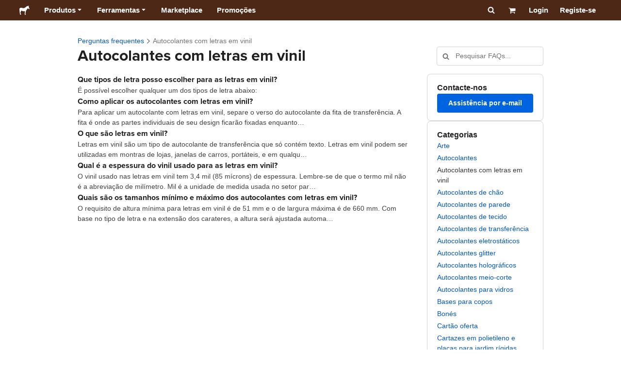

--- FILE ---
content_type: text/html; charset=utf-8
request_url: https://www.stickermule.com/pt/support/faq/vinyl-lettering-stickers
body_size: 83431
content:
<!DOCTYPE html><html lang="pt"><head><meta charSet="utf-8"/><link href="/support/_next/static/shared/frontend/static/favicon-production-32.613650327f8fcef6.ico" rel="shortcut icon" type="image/vnd.microsoft.icon"/><link href="/support/_next/static/shared/frontend/static/apple-touch-icon-152x152.3fd5e445ca882c76.png" rel="apple-touch-icon" type="image/png"/><link href="/support/_next/static/shared/frontend/static/apple-touch-icon-60x60.fe7e8c9fc47d5eb7.png" rel="apple-touch-icon" sizes="60x60" type="image/png"/><link href="/support/_next/static/shared/frontend/static/apple-touch-icon-76x76.23852e71b18883e7.png" rel="apple-touch-icon" sizes="76x76" type="image/png"/><link href="/support/_next/static/shared/frontend/static/apple-touch-icon-120x120.e1877e46095ad172.png" rel="apple-touch-icon" sizes="120x120" type="image/png"/><link href="/support/_next/static/shared/frontend/static/apple-touch-icon-152x152.3fd5e445ca882c76.png" rel="apple-touch-icon" sizes="152x152" type="image/png"/><meta content="width=device-width, initial-scale=1" name="viewport"/><title>Autocolantes com letras em vinil | Sticker Mule Portugal</title><meta name="description" content="Impressão personalizada"/><meta name="robots" content="noodp"/><meta property="og:type" content="article"/><meta property="og:url" content="https://www.stickermule.com/pt/support/faq/vinyl-lettering-stickers"/><meta property="og:site_name" content="Sticker Mule"/><meta property="og:title" content="Autocolantes com letras em vinil | Sticker Mule Portugal"/><meta property="og:description" content="Impressão personalizada"/><meta property="og:image" content="https://www.stickermule.com/support/_next/static/shared/frontend/static/sticker-mule-share.64e15b1e5d43b7d2.png"/><meta name="twitter:card" content="summary_large_image"/><meta name="twitter:image" content="https://www.stickermule.com/support/_next/static/shared/frontend/static/sticker-mule-share.64e15b1e5d43b7d2.png"/><meta name="twitter:site" content="@stickermule"/><meta name="twitter:title" content="Autocolantes com letras em vinil | Sticker Mule Portugal"/><meta name="twitter:description" content="Impressão personalizada"/><script data-testid="LdJsonScript" type="application/ld+json">{"@context":"http://schema.org","@graph":[{"@type":"Article","name":"Autocolantes com letras em vinil | Sticker Mule Portugal","url":"https://www.stickermule.com/pt/support/faq/vinyl-lettering-stickers","image":"https://www.stickermule.com/support/_next/static/shared/frontend/static/sticker-mule-share.64e15b1e5d43b7d2.png","description":"Impressão personalizada"}]}</script><link href="https://www.stickermule.com/support/faq/vinyl-lettering-stickers" hrefLang="en" rel="alternate"/><link href="https://www.stickermule.com/uk/support/faq/vinyl-lettering-stickers" hrefLang="en-GB" rel="alternate"/><link href="https://www.stickermule.com/ca/support/faq/vinyl-lettering-stickers" hrefLang="en-CA" rel="alternate"/><link href="https://www.stickermule.com/au/support/faq/vinyl-lettering-stickers" hrefLang="en-AU" rel="alternate"/><link href="https://www.stickermule.com/en-de/support/faq/vinyl-lettering-stickers" hrefLang="en-DE" rel="alternate"/><link href="https://www.stickermule.com/en-in/support/faq/vinyl-lettering-stickers" hrefLang="en-IN" rel="alternate"/><link href="https://www.stickermule.com/es-us/support/faq/vinyl-lettering-stickers" hrefLang="es-US" rel="alternate"/><link href="https://www.stickermule.com/es/support/faq/vinyl-lettering-stickers" hrefLang="es" rel="alternate"/><link href="https://www.stickermule.com/mx/support/faq/vinyl-lettering-stickers" hrefLang="es-MX" rel="alternate"/><link href="https://www.stickermule.com/ar/support/faq/vinyl-lettering-stickers" hrefLang="es-AR" rel="alternate"/><link href="https://www.stickermule.com/it/support/faq/vinyl-lettering-stickers" hrefLang="it" rel="alternate"/><link href="https://www.stickermule.com/fr-ca/support/faq/vinyl-lettering-stickers" hrefLang="fr-CA" rel="alternate"/><link href="https://www.stickermule.com/fr/support/faq/vinyl-lettering-stickers" hrefLang="fr" rel="alternate"/><link href="https://www.stickermule.com/de/support/faq/vinyl-lettering-stickers" hrefLang="de" rel="alternate"/><link href="https://www.stickermule.com/nl/support/faq/vinyl-lettering-stickers" hrefLang="nl" rel="alternate"/><link href="https://www.stickermule.com/br/support/faq/vinyl-lettering-stickers" hrefLang="pt-BR" rel="alternate"/><link href="https://www.stickermule.com/pt/support/faq/vinyl-lettering-stickers" rel="canonical"/><link href="https://www.stickermule.com/pt/support/faq/vinyl-lettering-stickers" hrefLang="pt" rel="alternate"/><link href="https://www.stickermule.com/hi/support/faq/vinyl-lettering-stickers" hrefLang="hi" rel="alternate"/><link href="https://www.stickermule.com/jp/support/faq/vinyl-lettering-stickers" hrefLang="ja" rel="alternate"/><link href="https://www.stickermule.com/eu/support/faq/vinyl-lettering-stickers" hrefLang="en-IE" rel="alternate"/><meta name="next-head-count" content="44"/><style>
            /* Ensure proper stacking context and isolation between all layers. */
            #__mainNextjsAppContainerLayer,#__modalRootLayer,#__toastsContainerLayer,
            #__modal-root {
              isolation: isolate;
            }
          </style><link rel="preconnect" href="https://use.typekit.net" crossorigin /><noscript data-n-css=""></noscript><script defer="" nomodule="" src="/support/_next/static/chunks/polyfills-c67a75d1b6f99dc8.js"></script><script defer="" src="/support/_next/static/chunks/9404.47de80565fd47d1a.js"></script><script src="/support/_next/static/chunks/webpack-e7175e0d741a1375.js" defer=""></script><script src="/support/_next/static/chunks/framework-ca706bf673a13738.js" defer=""></script><script src="/support/_next/static/chunks/main-a90b3a109de9e288.js" defer=""></script><script src="/support/_next/static/chunks/pages/_app-3a4772fb41c46e32.js" defer=""></script><script src="/support/_next/static/chunks/cccc6244-f639f749603131c7.js" defer=""></script><script src="/support/_next/static/chunks/5535-fbdafd48ae5fa151.js" defer=""></script><script src="/support/_next/static/chunks/3796-5fc2e192b853a715.js" defer=""></script><script src="/support/_next/static/chunks/4341-7874eb0a3d5fa11f.js" defer=""></script><script src="/support/_next/static/chunks/pages/%5Blocale%5D/support/faq/%5BcategorySlug%5D-51627ed25cc46d6e.js" defer=""></script><script src="/support/_next/static/25f1n3IUDauI4W2sjdOz8/_buildManifest.js" defer=""></script><script src="/support/_next/static/25f1n3IUDauI4W2sjdOz8/_ssgManifest.js" defer=""></script><style id="__jsx-2386019876">.skipToContent.jsx-2386019876{width:1px;height:1px;opacity:0;overflow:hidden;position:absolute;top:0;left:0;padding:10px;z-index:6;background:white}.skipToContent.jsx-2386019876:focus{height:auto;width:auto;opacity:1}</style><style id="__jsx-734322791">*,*::before,*::after{-webkit-box-sizing:border-box;-moz-box-sizing:border-box;box-sizing:border-box}body{-moz-osx-font-smoothing:grayscale;-webkit-font-smoothing:antialiased;-webkit-text-size-adjust:100%;font-family:"Helvetica Neue",Helvetica,Arial,sans-serif;margin:0}html{color:#404040;font-size:14px}a{color:inherit;text-decoration:none}body.noScroll{overflow:hidden;height:auto;position:fixed;left:0;right:0}body.mouseUser a,body.mouseUser button,body.mouseUser [tabindex],body.mouseUser input[type="button"]{outline:none}button{border:none;margin:0;padding:0;background:transparent;color:inherit;font:inherit;-webkit-font-smoothing:inherit;-moz-osx-font-smoothing:inherit;-webkit-appearance:none}button::-moz-focus-inner{border:0;padding:0}</style><style id="__jsx-955262882">p.jsx-955262882{color:#404040;font-family:"Helvetica Neue",Helvetica,Arial,sans-serif;font-size:16px;line-height:1.6;margin:0;text-align:inherit}.subtitle.jsx-955262882{font-size:1.4em}</style><style id="__jsx-4266453532">li.jsx-4266453532{background-color:white}a.jsx-4266453532{display:grid;grid-template-columns:40px 1fr;grid-column-gap:15px;padding-left:15px}.icon.jsx-4266453532{height:40px;-webkit-box-sizing:content-box;-moz-box-sizing:content-box;box-sizing:content-box;padding:10px 0;display:-webkit-box;display:-webkit-flex;display:-moz-box;display:-ms-flexbox;display:flex;-webkit-box-align:center;-webkit-align-items:center;-moz-box-align:center;-ms-flex-align:center;align-items:center;-webkit-box-pack:center;-webkit-justify-content:center;-moz-box-pack:center;-ms-flex-pack:center;justify-content:center}.iconBackground.jsx-4266453532{height:40px;width:40px;display:-webkit-box;display:-webkit-flex;display:-moz-box;display:-ms-flexbox;display:flex;-webkit-box-align:center;-webkit-align-items:center;-moz-box-align:center;-ms-flex-align:center;align-items:center;-webkit-box-pack:center;-webkit-justify-content:center;-moz-box-pack:center;-ms-flex-pack:center;justify-content:center;background:url(/support/_next/static/shared/frontend/assets/navigation/iconBackground.261827c3da444a31.svg)}.iconBackground.jsx-4266453532 svg{color:rgba(64,64,64,.75)}.label.jsx-4266453532{display:-webkit-box;display:-webkit-flex;display:-moz-box;display:-ms-flexbox;display:flex;-webkit-box-align:center;-webkit-align-items:center;-moz-box-align:center;-ms-flex-align:center;align-items:center;padding:10px 15px 10px 0;border-bottom:1px solid rgba(196,196,196,.5)}li.jsx-4266453532:first-child{-webkit-border-radius:8px 8px 0 0;-moz-border-radius:8px 8px 0 0;border-radius:8px 8px 0 0}li.jsx-4266453532:last-child{-webkit-border-radius:0 0 8px 8px;-moz-border-radius:0 0 8px 8px;border-radius:0 0 8px 8px}li.jsx-4266453532:only-child{-webkit-border-radius:8px;-moz-border-radius:8px;border-radius:8px}li.jsx-4266453532:last-child .label.jsx-4266453532{border-bottom:none}</style><style id="__jsx-3662335265">span.jsx-3662335265{margin:0}.lineClampSingle.jsx-3662335265{overflow:hidden;-o-text-overflow:ellipsis;text-overflow:ellipsis;white-space:nowrap}</style><style id="__jsx-345125589">span.jsx-345125589{color:currentColor;font-weight:inherit}@media screen and (min-width: 800px){span.jsx-345125589{color:currentColor;font-weight:inherit}}</style><style id="__jsx-3153587330">.lineClampMultiline.jsx-3153587330{overflow:hidden;-o-text-overflow:ellipsis;text-overflow:ellipsis;display:-webkit-box;-webkit-line-clamp:0;-webkit-box-orient:vertical}</style><style id="__jsx-1681716694">span.jsx-1681716694{;;}</style><style id="__jsx-771326099">span.jsx-771326099{font-size: calc(16px * var(--font-scaling));line-height: 150%;
    }@media screen and (min-width: 800px){span.jsx-771326099{font-size: calc(16px * var(--font-scaling));line-height: 150%;
      }}</style><style id="__jsx-807115771">.button.jsx-807115771{display:-webkit-inline-box;display:-webkit-inline-flex;display:-moz-inline-box;display:-ms-inline-flexbox;display:inline-flex;-webkit-box-pack:center;-webkit-justify-content:center;-moz-box-pack:center;-ms-flex-pack:center;justify-content:center;position:relative;overflow:hidden;cursor:pointer;border:1px solid transparent;font-weight:700;font-family:"Helvetica Neue",Helvetica,Arial,sans-serif;letter-spacing:0;-webkit-border-radius:4px;-moz-border-radius:4px;border-radius:4px}.button.jsx-807115771{display: flex; width: 100%;
    }@media screen and (min-width: 800px){.button.jsx-807115771{display: flex; width: 100%;
      }}.md.jsx-807115771{padding:16px 20px}.md.jsx-807115771>.content{gap:16px}.md.iconOnly.jsx-807115771{padding:16px}.md.iconOnly.jsx-807115771>.content{font-size:calc(16px * var(--font-scaling));line-height:150%;min-height:1lh;min-width:1lh}.iconOnly.jsx-807115771{-webkit-box-align:center;-webkit-align-items:center;-moz-box-align:center;-ms-flex-align:center;align-items:center;-webkit-box-pack:center;-webkit-justify-content:center;-moz-box-pack:center;-ms-flex-pack:center;justify-content:center}.uiAccent.standard.jsx-807115771{background-color:var(--uiAccent-bg);color:var(--uiAccent-fg)}.uiAccent.standard.jsx-807115771:hover{background-color:var(--uiAccent-bgHover)}.uiAccent.standard.jsx-807115771:focus{background-color:var(--uiAccent-bgActive)}.uiAccent.standard[disabled].jsx-807115771,.uiAccent.standard.disabled.jsx-807115771{background-color:var(--uiAccent-bgDisabled);color:var(--uiAccent-fgDisabled);pointer-events:none;cursor:default}.neutral.standard.jsx-807115771{border-color:var(--neutral-border)}.neutral.standard.jsx-807115771:hover{border-color:var(--neutral-borderHover)}.neutral.standard.jsx-807115771:focus{border-color:var(--neutral-borderActive)}.uiAccent.outline.jsx-807115771{background-color:var(--neutral-bg);color:var(--uiAccent-standalone-resting);border-color:var(--uiAccent-standalone-resting)}.uiAccent.outline.jsx-807115771:hover{color:var(--uiAccent-standalone-hover);border-color:var(--uiAccent-standalone-hover)}.uiAccent.outline.jsx-807115771:focus{color:var(--uiAccent-standalone-active);border-color:var(--uiAccent-standalone-active)}.uiAccent.outline[disabled].jsx-807115771,.uiAccent.outline.disabled.jsx-807115771{border-color:var(--uiAccent-standalone-disabled);color:var(--uiAccent-standalone-disabled);pointer-events:none;cursor:default}.uiAccent.text.jsx-807115771{background-color:var(--neutral-bg);color:var(--uiAccent-standalone-resting)}.uiAccent.text.jsx-807115771:hover{color:var(--uiAccent-standalone-hover)}.uiAccent.text.jsx-807115771:focus{color:var(--uiAccent-standalone-active)}.uiAccent.text[disabled].jsx-807115771,.uiAccent.text.disabled.jsx-807115771{color:var(--uiAccent-standalone-disabled);pointer-events:none;cursor:default}.button.jsx-807115771 .content{display:-webkit-box;display:-webkit-flex;display:-moz-box;display:-ms-flexbox;display:flex;-webkit-box-align:center;-webkit-align-items:center;-moz-box-align:center;-ms-flex-align:center;align-items:center;-webkit-box-pack:center;-webkit-justify-content:center;-moz-box-pack:center;-ms-flex-pack:center;justify-content:center;opacity:1}.button.jsx-807115771 .icon{display:-webkit-box;display:-webkit-flex;display:-moz-box;display:-ms-flexbox;display:flex}.button.jsx-807115771 .icon>svg{display:block}</style><style id="__jsx-284336425">.link.jsx-284336425{background:transparent;border:none;cursor:pointer;display:inline;font-family:inherit;font-weight:700;padding:0;text-align:inherit;text-decoration:none}.link.jsx-284336425>.contentAndIcon{display:-webkit-inline-box;display:-webkit-inline-flex;display:-moz-inline-box;display:-ms-inline-flexbox;display:inline-flex;gap:var(--iconGap);-webkit-box-align:baseline;-webkit-align-items:baseline;-moz-box-align:baseline;-ms-flex-align:baseline;align-items:baseline;text-decoration:inherit}.uiAccent.jsx-284336425{color:var(--uiAccent-standalone-resting)}.uiAccent.jsx-284336425:hover{color:var(--uiAccent-standalone-hover)}.uiAccent.jsx-284336425:focus{color:var(--uiAccent-standalone-active)}.uiAccent.disabled.jsx-284336425{color:var(--uiAccent-standalone-disabled)}.white.jsx-284336425{text-decoration:underline}.white.jsx-284336425:focus,.white.jsx-284336425:hover{opacity:.8}.link.jsx-284336425 .icon{display:-webkit-inline-box;display:-webkit-inline-flex;display:-moz-inline-box;display:-ms-inline-flexbox;display:inline-flex;-webkit-box-align:center;-webkit-align-items:center;-moz-box-align:center;-ms-flex-align:center;align-items:center;-webkit-align-self:center;-ms-flex-item-align:center;align-self:center}</style><style id="__jsx-3974232275">.link.jsx-3974232275{font-size: inherit; line-height: inherit;
    }@media screen and (min-width: 800px){.link.jsx-3974232275{font-size: inherit; line-height: inherit;
      }}</style><style id="__jsx-3523161911">.link.jsx-3523161911{--iconGap: 0.35em;
    }@media screen and (min-width: 800px){.link.jsx-3523161911{--iconGap: 0.35em;
      }}</style><style id="__jsx-990925002">p.jsx-990925002{color:#404040;font-family:"Helvetica Neue",Helvetica,Arial,sans-serif;font-size:inherit;line-height:1.6;margin:15px 0 0 0;text-align:center}.subtitle.jsx-990925002{font-size:1.4em}</style><style id="__jsx-2996686808">.wrapper.jsx-2996686808 .logout{font-weight:700;color:#404040;display:-webkit-inline-box;display:-webkit-inline-flex;display:-moz-inline-box;display:-ms-inline-flexbox;display:inline-flex;gap:5px;-webkit-box-align:center;-webkit-align-items:center;-moz-box-align:center;-ms-flex-align:center;align-items:center;padding:5px 0;margin:10px 0;font-weight:700;width:100%}.wrapper.jsx-2996686808 .logout .icon{position:relative;display:-webkit-box;display:-webkit-flex;display:-moz-box;display:-ms-flexbox;display:flex;-webkit-box-align:center;-webkit-align-items:center;-moz-box-align:center;-ms-flex-align:center;align-items:center;margin-right:10px;-webkit-transform:rotate(180deg);-moz-transform:rotate(180deg);-ms-transform:rotate(180deg);-o-transform:rotate(180deg);transform:rotate(180deg)}</style><style id="__jsx-727900878">nav.jsx-727900878{position:fixed;background-color:#f3f3f3;opacity:0;visibility:hidden}nav.isOpen.jsx-727900878{top:55px;height:-webkit-calc(100% - 55px);height:-moz-calc(100% - 55px);height:calc(100% - 55px);width:100%;z-index:7;overflow-x:hidden;overflow-y:auto;overflow:hidden auto;opacity:1;-webkit-overflow-scrolling:touch;-webkit-transition:opacity 200ms ease-out;-moz-transition:opacity 200ms ease-out;-o-transition:opacity 200ms ease-out;transition:opacity 200ms ease-out;visibility:visible}nav.jsx-727900878 ul{list-style-type:none;padding:0;margin:0 0 25px 0}nav.jsx-727900878 ul:last-child{margin:0}.sectionTitle.jsx-727900878{font-size:12px;text-transform:uppercase;margin:0 0 15px 0;color:#757575}.mainNav.jsx-727900878,.accountNav.jsx-727900878{padding:20px}.mainNav.jsx-727900878{position:absolute;top:0;left:0;right:0;-webkit-transition:-webkit-transform 400ms ease-out;-moz-transition:-moz-transform 400ms ease-out;-o-transition:-o-transform 400ms ease-out;transition:-webkit-transform 400ms ease-out;transition:-moz-transform 400ms ease-out;transition:-o-transform 400ms ease-out;transition:transform 400ms ease-out}.mainNav.hidden.jsx-727900878{-webkit-transform:translatex(-100%);-moz-transform:translatex(-100%);-ms-transform:translatex(-100%);-o-transform:translatex(-100%);transform:translatex(-100%)}.accountNav.jsx-727900878{-webkit-transform:translatex(100%);-moz-transform:translatex(100%);-ms-transform:translatex(100%);-o-transform:translatex(100%);transform:translatex(100%);position:absolute;top:0;left:0;right:0;-webkit-transition:-webkit-transform 400ms ease-out;-moz-transition:-moz-transform 400ms ease-out;-o-transition:-o-transform 400ms ease-out;transition:-webkit-transform 400ms ease-out;transition:-moz-transform 400ms ease-out;transition:-o-transform 400ms ease-out;transition:transform 400ms ease-out}.accountNav.visible.jsx-727900878{-webkit-transform:translatex(0);-moz-transform:translatex(0);-ms-transform:translatex(0);-o-transform:translatex(0);transform:translatex(0)}</style><style id="__jsx-2417501190">a.jsx-2417501190{display:-webkit-inline-box;display:-webkit-inline-flex;display:-moz-inline-box;display:-ms-inline-flexbox;display:inline-flex;height:var(--headerHeight);-webkit-box-align:center;-webkit-align-items:center;-moz-box-align:center;-ms-flex-align:center;align-items:center;-webkit-box-pack:center;-webkit-justify-content:center;-moz-box-pack:center;-ms-flex-pack:center;justify-content:center}a.jsx-2417501190:hover{opacity:.8}a.jsx-2417501190 .mobileOnly{display:block;width:66px}a.jsx-2417501190 .desktopOnly{display:none}@media screen and (min-width: 1040px){a.jsx-2417501190 .mobileOnly{display:none}a.jsx-2417501190 .desktopOnly{display:block;width:auto}}</style><style id="__jsx-3231732293">a.jsx-3231732293{display:-webkit-box;display:-webkit-flex;display:-moz-box;display:-ms-flexbox;display:flex;-webkit-box-align:center;-webkit-align-items:center;-moz-box-align:center;-ms-flex-align:center;align-items:center;font-weight:400;font-size:15px;padding:8px}a.jsx-3231732293 img.jsx-3231732293{margin-right:12px}a.jsx-3231732293 .description{display:block}</style><style id="__jsx-796382953">div.jsx-796382953{display:-webkit-box;display:-webkit-flex;display:-moz-box;display:-ms-flexbox;display:flex;-webkit-box-align:center;-webkit-align-items:center;-moz-box-align:center;-ms-flex-align:center;align-items:center}a.jsx-796382953{display:-webkit-box;display:-webkit-flex;display:-moz-box;display:-ms-flexbox;display:flex;-webkit-box-align:center;-webkit-align-items:center;-moz-box-align:center;-ms-flex-align:center;align-items:center;font-size:15px;font-weight:700;line-height:1.2;padding:12px 15px}.HeaderCaretDown.jsx-796382953{pointer-events:none;margin-left:2px}.subItems.jsx-796382953{position:absolute;opacity:0;pointer-events:none;left:-40px;top:43px;-webkit-transition:opacity 250ms ease-out;-moz-transition:opacity 250ms ease-out;-o-transition:opacity 250ms ease-out;transition:opacity 250ms ease-out}.showSubItems.jsx-796382953{opacity:1;-webkit-transition:none;-moz-transition:none;-o-transition:none;transition:none;pointer-events:all}ul.jsx-796382953{background-color:white;-webkit-border-radius:8px;-moz-border-radius:8px;border-radius:8px;-webkit-box-shadow:0px 6px 20px rgba(0,0,0,.4);-moz-box-shadow:0px 6px 20px rgba(0,0,0,.4);box-shadow:0px 6px 20px rgba(0,0,0,.4);color:#202020;left:0;top:0;list-style:none;margin-top:8px;min-width:225px;max-width:350px;padding:16px;position:absolute;z-index:4}ul.jsx-796382953::before{position:absolute;width:100%;height:9px;content:"";left:0;top:-9px}ul.jsx-796382953::after{content:"";position:absolute;display:block;width:0;height:0;border:8px solid transparent;border-bottom-color:white;top:-16px;left:37%;z-index:5}ul.tools.jsx-796382953{min-width:350px}ul.tools.jsx-796382953::after{left:50%}ul.jsx-796382953 li.jsx-796382953{-webkit-border-radius:8px;-moz-border-radius:8px;border-radius:8px}ul.jsx-796382953 li.jsx-796382953:hover{background-color:#f3f3f3}</style><style id="__jsx-1161321533">p.jsx-1161321533{margin:0}.lineClampSingle.jsx-1161321533{overflow:hidden;-o-text-overflow:ellipsis;text-overflow:ellipsis;white-space:nowrap}</style><style id="__jsx-1040480533">p.jsx-1040480533{color:var(--neutral-fgMuted);font-weight:inherit}@media screen and (min-width: 800px){p.jsx-1040480533{color:var(--neutral-fgMuted);font-weight:inherit}}</style><style id="__jsx-2061012426">p.jsx-2061012426{;;}</style><style id="__jsx-848650355">p.jsx-848650355{font-size: calc(12px * var(--font-scaling));line-height: 133.333%;
    }@media screen and (min-width: 800px){p.jsx-848650355{font-size: calc(12px * var(--font-scaling));line-height: 133.333%;
      }}</style><style id="__jsx-1727604228">nav.jsx-1727604228{display:-webkit-box;display:-webkit-flex;display:-moz-box;display:-ms-flexbox;display:flex;position:relative;z-index:3}</style><style id="__jsx-c02370c69473a7d3">button.jsx-c02370c69473a7d3{-webkit-appearance:none;-moz-appearance:none;-ms-appearance:none;appearance:none;border:0;background-color:transparent;cursor:pointer;padding:14px 17px}button.jsx-c02370c69473a7d3:focus{outline:none}button.jsx-c02370c69473a7d3 svg{-webkit-transform:translatey(3px);-moz-transform:translatey(3px);-ms-transform:translatey(3px);-o-transform:translatey(3px);transform:translatey(3px)}</style><style id="__jsx-349278466">header.jsx-349278466{position:fixed;top:0;z-index:3;width:100%;--headerHeight:55px;--iconItemWidth:60px;height:var(--headerHeight);background-color:#4e2817;color:white}.container.jsx-349278466{display:-webkit-box;display:-webkit-flex;display:-moz-box;display:-ms-flexbox;display:flex;-webkit-box-align:center;-webkit-align-items:center;-moz-box-align:center;-ms-flex-align:center;align-items:center;-webkit-box-pack:justify;-webkit-justify-content:space-between;-moz-box-pack:justify;-ms-flex-pack:justify;justify-content:space-between;width:100%;height:100%;margin:0 auto}header.jsx-349278466:not(.isFullWidth) .container.jsx-349278466{max-width:1000px}.spacer.jsx-349278466{height:55px}.navigation.jsx-349278466{display:-webkit-box;display:-webkit-flex;display:-moz-box;display:-ms-flexbox;display:flex;-webkit-box-align:center;-webkit-align-items:center;-moz-box-align:center;-ms-flex-align:center;align-items:center}.menuToggle.jsx-349278466{width:60px}.center.jsx-349278466{position:absolute;left:50%;-webkit-transform:translatex(-50%);-moz-transform:translatex(-50%);-ms-transform:translatex(-50%);-o-transform:translatex(-50%);transform:translatex(-50%)}.rightItems.jsx-349278466{display:-webkit-box;display:-webkit-flex;display:-moz-box;display:-ms-flexbox;display:flex;-webkit-box-align:center;-webkit-align-items:center;-moz-box-align:center;-ms-flex-align:center;align-items:center}.searchButton.jsx-349278466{cursor:pointer;width:var(--iconItemWidth);height:var(--headerHeight)}.searchButton.jsx-349278466 svg{-webkit-transform:translate(2px,1px);-moz-transform:translate(2px,1px);-ms-transform:translate(2px,1px);-o-transform:translate(2px,1px);transform:translate(2px,1px);height:auto;width:auto}.desktopOnly.jsx-349278466{display:none}.logo.jsx-349278466 h1.jsx-349278466{font-size:16px;margin:0}@media screen and (min-width: 1040px){header.jsx-349278466{position:static;--headerHeight:42px;--iconItemWidth:45px}.container.jsx-349278466{padding:0 20px}.isFullWidth.jsx-349278466 .container.jsx-349278466{padding:0 40px}.mobileOnly.jsx-349278466{display:none}.desktopOnly.jsx-349278466{display:block}.logo.jsx-349278466{margin-right:15px}.rightItems.jsx-349278466,.menuToggle.jsx-349278466{width:auto}.searchButton.jsx-349278466 svg{height:15px;width:15px}}</style><style id="__jsx-3214160595">@media screen and (min-width: 1040px){header.jsx-3214160595{--active-nav-item-background:#321a0f}header.isTransparentOnLargeUp.jsx-3214160595{--active-nav-item-background:transparent}header.isTransparentOnLargeUp.jsx-3214160595{background-color:transparent;position:absolute;top:auto}header.jsx-3214160595 .HeaderNavItem{color:white}header.isTransparentOnLargeUp.jsx-3214160595 .HeaderNavItem,header.isTransparentOnLargeUp.jsx-3214160595 .HeaderCaretDown{color:}header.isTransparentOnLargeUp.jsx-3214160595 .HeaderNavItem.showSubItems{background-color:transparent}header.jsx-3214160595 .HeaderNavItem:active,header.jsx-3214160595 .HeaderNavItem:focus,header.jsx-3214160595 .HeaderNavItem:hover,header.jsx-3214160595 .HeaderNavItem.showSubItems{background-color:#3e2012}header.isTransparentOnLargeUp.jsx-3214160595 .HeaderNavItem:active,header.isTransparentOnLargeUp.jsx-3214160595 .HeaderNavItem:focus,header.isTransparentOnLargeUp.jsx-3214160595 .HeaderNavItem:hover,header.isTransparentOnLargeUp.jsx-3214160595 .HeaderCaretDown:active,header.isTransparentOnLargeUp.jsx-3214160595 .HeaderCaretDown:focus,header.isTransparentOnLargeUp.jsx-3214160595 .HeaderCaretDown:hover{background-color:transparent;opacity:.8}header.isTransparentOnLargeUp.jsx-3214160595 .HeaderNavItem.HeaderNavItem{color:}header.isTransparentOnLargeUp.jsx-3214160595 .navigation.jsx-3214160595 .logo.jsx-3214160595 .sticker{fill:}}</style><style id="__jsx-3621009483">ol.jsx-3621009483{display:-webkit-box;display:-webkit-flex;display:-moz-box;display:-ms-flexbox;display:flex;-webkit-box-align:baseline;-webkit-align-items:baseline;-moz-box-align:baseline;-ms-flex-align:baseline;align-items:baseline;-webkit-flex-wrap:wrap;-ms-flex-wrap:wrap;flex-wrap:wrap;list-style-type:none;margin:0;padding:0}li.jsx-3621009483{line-height:157.143%}li.jsx-3621009483,li.jsx-3621009483 .breadcrumbLink{font-weight:400}li.jsx-3621009483 .breadcrumbIcon{display:inline-block;padding:0 4px;vertical-align:text-bottom;position:relative;top:1px}li.jsx-3621009483:last-child{color:var(--neutral-fgMuted)}</style><style id="__jsx-992488114">h1.jsx-992488114{color:#202020;font-family:"proxima-nova", "Helvetica Neue",Helvetica,Arial,sans-serif;font-size:calc(24px * var(--font-scaling));font-weight:400;line-height:1.3;margin:0;text-align:inherit}@media screen and (min-width: 800px){h1.jsx-992488114{font-size:calc(32px * var(--font-scaling))}}</style><style id="__jsx-2121850679">.input.jsx-2121850679,.StripeElement{background:var(--neutral-bg);border:1px solid var(--neutral-border);-webkit-border-radius:4px;-moz-border-radius:4px;border-radius:4px;-webkit-box-shadow:none;-moz-box-shadow:none;box-shadow:none;color:var(--neutral-fg);display:block;font-family:"Helvetica Neue",Helvetica,Arial,sans-serif;outline:none;width:100%}.input.sm.jsx-2121850679{font-size:max(16px, calc(14px * var(--font-scaling)));line-height:min(150%, 157.143%);padding:8px 12px}.input.textarea.xs.jsx-2121850679{padding:8px}.input.textarea.sm.jsx-2121850679{padding:12px}.input.jsx-2121850679::-webkit-input-placeholder{color:var(--neutral-fgMuted)}.input.jsx-2121850679:-moz-placeholder{color:var(--neutral-fgMuted)}.input.jsx-2121850679::-moz-placeholder{color:var(--neutral-fgMuted)}.input.jsx-2121850679:-ms-input-placeholder{color:var(--neutral-fgMuted)}.input.jsx-2121850679::-ms-input-placeholder{color:var(--neutral-fgMuted)}.input.jsx-2121850679::placeholder{color:var(--neutral-fgMuted)}.input.sm[type="time"].jsx-2121850679{height:40px}.input[type="radio"].jsx-2121850679{position:relative;display:inline-block;-webkit-border-radius:9999px;-moz-border-radius:9999px;border-radius:9999px;cursor:pointer;-webkit-appearance:none;-moz-appearance:none;-ms-appearance:none;appearance:none;padding:0;margin:3px 8px 0 0}.input[type="radio"].xs.jsx-2121850679,.input[type="radio"].sm.jsx-2121850679{width:16px;height:16px}.input[type="radio"].md.jsx-2121850679,.input[type="radio"].lg.jsx-2121850679{width:20px;height:20px}.input[type="radio"].jsx-2121850679:checked{border-color:var(--uiAccent-standalone-resting)}.input[type="radio"].jsx-2121850679:checked::before{content:"";position:absolute;inset:2px;-webkit-border-radius:9999px;-moz-border-radius:9999px;border-radius:9999px;background-color:var(--uiAccent-bg)}.input[type="radio"].jsx-2121850679:disabled,.checkbox.jsx-2121850679:disabled{cursor:default}.input.jsx-2121850679:disabled{opacity:.5}.input.jsx-2121850679:not([type="radio"],[type="checkbox"]):disabled{border-color:var(--neutral-borderDisabled);background-color:var(--neutral-bgAltSoft);opacity:1}.input.jsx-2121850679:not([type="radio"],[type="checkbox"]).readOnly{border-color:var(--neutral-border);background-color:var(--neutral-bgAlt)}.input.jsx-2121850679:hover{border-color:var(--neutral-borderHover)}.input.jsx-2121850679:focus,.StripeElement--focus{border-color:var(--uiAccent-weaker-borderActive);-webkit-box-shadow:0px 0px 0px 4px var(--uiAccent-outline);-moz-box-shadow:0px 0px 0px 4px var(--uiAccent-outline);box-shadow:0px 0px 0px 4px var(--uiAccent-outline)}.isInvalid.jsx-2121850679,.StripeElement--invalid{background:var(--danger-weaker-bg);border-color:var(--danger-weaker-border)}.isInvalid.jsx-2121850679:focus,.StripeElement--invalid.StripeElement--focus{background:var(--neutral-bg);border-color:var(--danger-weaker-borderActive);-webkit-box-shadow:0px 0px 0px 4px var(--danger-outline);-moz-box-shadow:0px 0px 0px 4px var(--danger-outline);box-shadow:0px 0px 0px 4px var(--danger-outline)}.input.checkbox.jsx-2121850679{position:relative;display:-webkit-box;display:-webkit-flex;display:-moz-box;display:-ms-flexbox;display:flex;-webkit-box-align:center;-webkit-align-items:center;-moz-box-align:center;-ms-flex-align:center;align-items:center;-webkit-box-pack:center;-webkit-justify-content:center;-moz-box-pack:center;-ms-flex-pack:center;justify-content:center;padding:0;margin:0;border:1px solid var(--neutral-border);-webkit-border-radius:4px;-moz-border-radius:4px;border-radius:4px;-webkit-appearance:none;-moz-appearance:none;-ms-appearance:none;appearance:none;outline:0;cursor:pointer}.checkbox.xs.jsx-2121850679,.checkbox.sm.jsx-2121850679{width:16px;height:16px}.checkbox.md.jsx-2121850679,.checkbox.lg.jsx-2121850679{width:20px;height:20px}.checkbox.jsx-2121850679:checked{background:var(--uiAccent-bg);border-color:var(--uiAccent-border)}.checkbox.jsx-2121850679:checked::before{content:"";background:var(--uiAccent-fg);-webkit-mask-image:url("data:image/svg+xml,%3Csvg xmlns='http://www.w3.org/2000/svg' viewBox='0 0 448 512'%3E%3Cpath d='M435 53.87c14 11 17 31 7 45l-256 352c-6 7-14 12-23 13-10 1-19-3-26-9l-128-128c-12-13-12-33 0-46 13-12 33-12 46 0l101 102 234-322c11-14 31-17 45-7'%3E%3C/path%3E%3C/svg%3E");mask-image:url("data:image/svg+xml,%3Csvg xmlns='http://www.w3.org/2000/svg' viewBox='0 0 448 512'%3E%3Cpath d='M435 53.87c14 11 17 31 7 45l-256 352c-6 7-14 12-23 13-10 1-19-3-26-9l-128-128c-12-13-12-33 0-46 13-12 33-12 46 0l101 102 234-322c11-14 31-17 45-7'%3E%3C/path%3E%3C/svg%3E");-webkit-mask-repeat:no-repeat;mask-repeat:no-repeat;-webkit-mask-position:center;mask-position:center;color:var(--uiAccent-fg);position:absolute;inset:1px}.checkbox.indeterminate.jsx-2121850679:checked::before{-webkit-mask-image:url("data:image/svg+xml,%3Csvg xmlns='http://www.w3.org/2000/svg' viewBox='0 0 448 512'%3E%3Cpath d='M0 256c0-18 14-32 32-32h384c18 0 32 14 32 32s-14 32-32 32H32c-18 0-32-14-32-32'%3E%3C/path%3E%3C/svg%3E");mask-image:url("data:image/svg+xml,%3Csvg xmlns='http://www.w3.org/2000/svg' viewBox='0 0 448 512'%3E%3Cpath d='M0 256c0-18 14-32 32-32h384c18 0 32 14 32 32s-14 32-32 32H32c-18 0-32-14-32-32'%3E%3C/path%3E%3C/svg%3E")}.checkbox.large.jsx-2121850679:checked::before{inset:2px}@media screen and (min-width: 800px){.input.jsx-2121850679{font-size:calc(14px * var(--font-scaling))}.input.sm.jsx-2121850679{font-size:calc(14px * var(--font-scaling));line-height:157.143%}}</style><style id="__jsx-915381409">.tooltip.jsx-915381409{position:absolute;top:-9999px;left:-9999px;color:var(--tooltipColor);font-size:calc(12px * var(--font-scaling));line-height:133.333%;font-weight:700;white-space:nowrap;z-index:1}.content.jsx-915381409{position:relative;background:var(--tooltipBackground);-webkit-border-radius:4px;-moz-border-radius:4px;border-radius:4px}.caret.jsx-915381409{border:5px solid transparent;content:"";display:block;height:0;position:absolute;width:0}.leftAlign.jsx-915381409 .caret.jsx-915381409{left:15px}.rightAlign.jsx-915381409 .caret.jsx-915381409{right:15px}.centerAlign.jsx-915381409 .caret.jsx-915381409{left:-webkit-calc(50% - 5px);left:-moz-calc(50% - 5px);left:calc(50% - 5px)}.left.jsx-915381409 .caret.jsx-915381409{left:-webkit-calc(100% - 1px);left:-moz-calc(100% - 1px);left:calc(100% - 1px);top:-webkit-calc(50% - 5px);top:-moz-calc(50% - 5px);top:calc(50% - 5px)}.right.jsx-915381409 .caret.jsx-915381409{right:-webkit-calc(100% - 1px);right:-moz-calc(100% - 1px);right:calc(100% - 1px);top:-webkit-calc(50% - 5px);top:-moz-calc(50% - 5px);top:calc(50% - 5px)}.top.jsx-915381409 .caret.jsx-915381409{bottom:-9px;border-top-color:var(--tooltipBackground)}.bottom.jsx-915381409 .caret.jsx-915381409{top:-9px;border-bottom-color:var(--tooltipBackground)}.left.jsx-915381409 .caret.jsx-915381409{border-left-color:var(--tooltipBackground)}.right.jsx-915381409 .caret.jsx-915381409{border-right-color:var(--tooltipBackground)}.neutral.jsx-915381409{--tooltipBackground:var(--neutral-stronger-bg);--tooltipColor:var(--neutral-stronger-fg)}.error.jsx-915381409{--tooltipBackground:var(--danger-bg);--tooltipColor:var(--danger-fg)}.sm.jsx-915381409 .content.jsx-915381409{padding:4px 8px}.lg.jsx-915381409 .content.jsx-915381409{padding:12px}</style><style id="__jsx-1545021786">.wrapper.jsx-1545021786{position:relative}.wrapper.jsx-1545021786 .searchInput{color:var(--neutral-fgMuted)}.wrapper.jsx-1545021786 .searchInput.md{padding:16px -webkit-calc(2 * 12px + 14px);padding:16px -moz-calc(2 * 12px + 14px);padding:16px calc(2 * 12px + 14px);font-size:calc(16px * var(--font-scaling));line-height:150%}.wrapper.jsx-1545021786 .searchInput.sm{padding:8px -webkit-calc(2 * 12px + 14px);padding:8px -moz-calc(2 * 12px + 14px);padding:8px calc(2 * 12px + 14px);font-size:16px;line-height:157.143%}.wrapper.jsx-1545021786 .searchInput::-webkit-search-cancel-button{-webkit-appearance:none}.wrapper.jsx-1545021786 .searchInputIcon{position:absolute;top:50%;-webkit-transform:translatey(-50%);-moz-transform:translatey(-50%);-ms-transform:translatey(-50%);-o-transform:translatey(-50%);transform:translatey(-50%);left:12px;color:var(--neutral-fgMuted)}.clearButton.jsx-1545021786{padding:12px;margin-right:-12px;display:-webkit-box;display:-webkit-flex;display:-moz-box;display:-ms-flexbox;display:flex;cursor:pointer;position:absolute;top:50%;-webkit-transform:translatey(-50%);-moz-transform:translatey(-50%);-ms-transform:translatey(-50%);-o-transform:translatey(-50%);transform:translatey(-50%);right:12px;color:var(--neutral-fgMuted)}@media screen and (min-width: 800px){.wrapper.jsx-1545021786 .searchInput.sm{font-size:calc(14px * var(--font-scaling))}}</style><style id="__jsx-3973817913">.container.jsx-3973817913{position:relative}.suggestionsList.jsx-3973817913{position:absolute;top:100%;left:0;right:0;padding:0;margin:0;border:1px solid var(--neutral-border);-webkit-border-radius:4px;-moz-border-radius:4px;border-radius:4px;background:var(--neutral-bg);-webkit-box-shadow:0px 2px 16px 0px var(--neutral-shadow);-moz-box-shadow:0px 2px 16px 0px var(--neutral-shadow);box-shadow:0px 2px 16px 0px var(--neutral-shadow);list-style-type:none;z-index:4}.loader.jsx-3973817913{display:-webkit-box;display:-webkit-flex;display:-moz-box;display:-ms-flexbox;display:flex;-webkit-box-pack:center;-webkit-justify-content:center;-moz-box-pack:center;-ms-flex-pack:center;justify-content:center;-webkit-box-align:center;-webkit-align-items:center;-moz-box-align:center;-ms-flex-align:center;align-items:center;height:128px}.suggestionLink.jsx-3973817913{display:-webkit-box;display:-webkit-flex;display:-moz-box;display:-ms-flexbox;display:flex;padding:12px;line-height:157.143%;color:var(--neutral-fg)}.suggestion[aria-selected="true"].jsx-3973817913 .suggestionLink.jsx-3973817913,.suggestionLink.jsx-3973817913:hover{background:var(--uiAccent-weaker-tier2-bgHover)}</style><style id="__jsx-834213960">h3.jsx-834213960{color:#202020;font-family:"proxima-nova", "Helvetica Neue",Helvetica,Arial,sans-serif;font-size:calc(16px * var(--font-scaling));font-weight:400;line-height:150%;margin:0;text-align:inherit}@media screen and (min-width: 800px){h3.jsx-834213960{font-size:calc(16px * var(--font-scaling))}}</style><style id="__jsx-1533827695">p.jsx-1533827695{color:#404040;font-family:"Helvetica Neue",Helvetica,Arial,sans-serif;font-size:inherit;line-height:157.143%;margin:0;text-align:inherit}.subtitle.jsx-1533827695{font-size:1.4em}</style><style id="__jsx-1714587981">.container.jsx-1714587981,.articleAnchor.jsx-1714587981{display:-webkit-box;display:-webkit-flex;display:-moz-box;display:-ms-flexbox;display:flex;-webkit-box-orient:vertical;-webkit-box-direction:normal;-webkit-flex-direction:column;-moz-box-orient:vertical;-moz-box-direction:normal;-ms-flex-direction:column;flex-direction:column;gap:4px}.articleAnchor.jsx-1714587981:hover .articleTitle,.articleAnchor.jsx-1714587981:focus .articleTitle{color:var(--uiAccent-standalone-resting)}.footerAnchors.jsx-1714587981{display:-webkit-box;display:-webkit-flex;display:-moz-box;display:-ms-flexbox;display:flex;gap:12px;-webkit-box-align:center;-webkit-align-items:center;-moz-box-align:center;-ms-flex-align:center;align-items:center}.footerAnchors.jsx-1714587981 .topicAnchor,.footerAnchors.jsx-1714587981 .commentsAnchor{font-size:calc(12px * var(--font-scaling));font-weight:400;line-height:133.333%}.footerAnchors.jsx-1714587981 .commentsAnchor{display:-webkit-box;display:-webkit-flex;display:-moz-box;display:-ms-flexbox;display:flex;gap:4px;-webkit-box-align:center;-webkit-align-items:center;-moz-box-align:center;-ms-flex-align:center;align-items:center}</style><style id="__jsx-2396013370">.container.jsx-2396013370{display:-webkit-box;display:-webkit-flex;display:-moz-box;display:-ms-flexbox;display:flex;-webkit-box-orient:vertical;-webkit-box-direction:normal;-webkit-flex-direction:column;-moz-box-orient:vertical;-moz-box-direction:normal;-ms-flex-direction:column;flex-direction:column;gap:20px}</style><style id="__jsx-911589288">h2.jsx-911589288{color:#202020;font-family:"proxima-nova", "Helvetica Neue",Helvetica,Arial,sans-serif;font-size:calc(16px * var(--font-scaling));font-weight:400;line-height:150%;margin:0;text-align:inherit}@media screen and (min-width: 800px){h2.jsx-911589288{font-size:calc(16px * var(--font-scaling))}}</style><style id="__jsx-3409655891">span.jsx-3409655891{font-size: calc(14px * var(--font-scaling));line-height: 157.143%;
    }@media screen and (min-width: 800px){span.jsx-3409655891{font-size: calc(14px * var(--font-scaling));line-height: 157.143%;
      }}</style><style id="__jsx-1137354919">.button.jsx-1137354919{display:-webkit-inline-box;display:-webkit-inline-flex;display:-moz-inline-box;display:-ms-inline-flexbox;display:inline-flex;-webkit-box-pack:center;-webkit-justify-content:center;-moz-box-pack:center;-ms-flex-pack:center;justify-content:center;position:relative;overflow:hidden;cursor:pointer;border:1px solid transparent;font-weight:700;font-family:"Helvetica Neue",Helvetica,Arial,sans-serif;letter-spacing:0;-webkit-border-radius:4px;-moz-border-radius:4px;border-radius:4px}.button.jsx-1137354919{display: inline-flex; width: auto;
    }@media screen and (min-width: 800px){.button.jsx-1137354919{display: inline-flex; width: auto;
      }}.sm.jsx-1137354919{padding:8px 16px}.sm.jsx-1137354919>.content{gap:12px}.sm.iconOnly.jsx-1137354919{padding:8px}.sm.iconOnly.jsx-1137354919>.content{font-size:calc(14px * var(--font-scaling));line-height:157.143%;min-height:1lh;min-width:1lh}.iconOnly.jsx-1137354919{-webkit-box-align:center;-webkit-align-items:center;-moz-box-align:center;-ms-flex-align:center;align-items:center;-webkit-box-pack:center;-webkit-justify-content:center;-moz-box-pack:center;-ms-flex-pack:center;justify-content:center}.uiAccent.standard.jsx-1137354919{background-color:var(--uiAccent-bg);color:var(--uiAccent-fg)}.uiAccent.standard.jsx-1137354919:hover{background-color:var(--uiAccent-bgHover)}.uiAccent.standard.jsx-1137354919:focus{background-color:var(--uiAccent-bgActive)}.uiAccent.standard[disabled].jsx-1137354919,.uiAccent.standard.disabled.jsx-1137354919{background-color:var(--uiAccent-bgDisabled);color:var(--uiAccent-fgDisabled);pointer-events:none;cursor:default}.neutral.standard.jsx-1137354919{border-color:var(--neutral-border)}.neutral.standard.jsx-1137354919:hover{border-color:var(--neutral-borderHover)}.neutral.standard.jsx-1137354919:focus{border-color:var(--neutral-borderActive)}.uiAccent.outline.jsx-1137354919{background-color:var(--neutral-bg);color:var(--uiAccent-standalone-resting);border-color:var(--uiAccent-standalone-resting)}.uiAccent.outline.jsx-1137354919:hover{color:var(--uiAccent-standalone-hover);border-color:var(--uiAccent-standalone-hover)}.uiAccent.outline.jsx-1137354919:focus{color:var(--uiAccent-standalone-active);border-color:var(--uiAccent-standalone-active)}.uiAccent.outline[disabled].jsx-1137354919,.uiAccent.outline.disabled.jsx-1137354919{border-color:var(--uiAccent-standalone-disabled);color:var(--uiAccent-standalone-disabled);pointer-events:none;cursor:default}.uiAccent.text.jsx-1137354919{background-color:var(--neutral-bg);color:var(--uiAccent-standalone-resting)}.uiAccent.text.jsx-1137354919:hover{color:var(--uiAccent-standalone-hover)}.uiAccent.text.jsx-1137354919:focus{color:var(--uiAccent-standalone-active)}.uiAccent.text[disabled].jsx-1137354919,.uiAccent.text.disabled.jsx-1137354919{color:var(--uiAccent-standalone-disabled);pointer-events:none;cursor:default}.button.jsx-1137354919 .content{display:-webkit-box;display:-webkit-flex;display:-moz-box;display:-ms-flexbox;display:flex;-webkit-box-align:center;-webkit-align-items:center;-moz-box-align:center;-ms-flex-align:center;align-items:center;-webkit-box-pack:center;-webkit-justify-content:center;-moz-box-pack:center;-ms-flex-pack:center;justify-content:center;opacity:1}.button.jsx-1137354919 .icon{display:-webkit-box;display:-webkit-flex;display:-moz-box;display:-ms-flexbox;display:flex}.button.jsx-1137354919 .icon>svg{display:block}</style><style id="__jsx-3516294006">.container.jsx-3516294006{display:-webkit-box;display:-webkit-flex;display:-moz-box;display:-ms-flexbox;display:flex;-webkit-box-pack:justify;-webkit-justify-content:space-between;-moz-box-pack:justify;-ms-flex-pack:justify;justify-content:space-between;-webkit-box-align:center;-webkit-align-items:center;-moz-box-align:center;-ms-flex-align:center;align-items:center;padding:16px 20px;border:1px solid var(--neutral-border);-webkit-border-radius:8px;-moz-border-radius:8px;border-radius:8px}.container.jsx-3516294006 .header{font-family:"Helvetica Neue",Helvetica,Arial,sans-serif;font-weight:700}.container.jsx-3516294006 .contactAnchor{text-align:center}@media screen and (min-width: 800px){.container.jsx-3516294006{gap:12px;-webkit-box-orient:vertical;-webkit-box-direction:normal;-webkit-flex-direction:column;-moz-box-orient:vertical;-moz-box-direction:normal;-ms-flex-direction:column;flex-direction:column;-webkit-box-align:stretch;-webkit-align-items:stretch;-moz-box-align:stretch;-ms-flex-align:stretch;align-items:stretch}}</style><style id="__jsx-3370573276">.faqPage.jsx-3370573276{display:-webkit-box;display:-webkit-flex;display:-moz-box;display:-ms-flexbox;display:flex;-webkit-box-orient:vertical;-webkit-box-direction:normal;-webkit-flex-direction:column;-moz-box-orient:vertical;-moz-box-direction:normal;-ms-flex-direction:column;flex-direction:column;gap:20px;width:100%}.header.jsx-3370573276{display:-webkit-box;display:-webkit-flex;display:-moz-box;display:-ms-flexbox;display:flex;-webkit-box-orient:vertical;-webkit-box-direction:normal;-webkit-flex-direction:column;-moz-box-orient:vertical;-moz-box-direction:normal;-ms-flex-direction:column;flex-direction:column;gap:16px;width:100%}.headingWrapper.jsx-3370573276{display:-webkit-box;display:-webkit-flex;display:-moz-box;display:-ms-flexbox;display:flex;-webkit-box-orient:vertical;-webkit-box-direction:normal;-webkit-flex-direction:column;-moz-box-orient:vertical;-moz-box-direction:normal;-ms-flex-direction:column;flex-direction:column;gap:16px}.regularSearchDesktop.jsx-3370573276{display:none}.content.jsx-3370573276{width:100%}.pageContent.jsx-3370573276{width:100%}.aside.jsx-3370573276{display:-webkit-box;display:-webkit-flex;display:-moz-box;display:-ms-flexbox;display:flex;-webkit-box-orient:vertical;-webkit-box-direction:normal;-webkit-flex-direction:column;-moz-box-orient:vertical;-moz-box-direction:normal;-ms-flex-direction:column;flex-direction:column;gap:20px;width:100%}@media screen and (min-width: 800px){.faqPage.jsx-3370573276{display:grid;grid-template-columns:1fr 240px;grid-template-rows:repeat(2,auto);grid-row-gap:32px;grid-column-gap:40px}.faqPage.withCompactSearch.jsx-3370573276{grid-row-gap:16px}.header.jsx-3370573276{grid-column:1/3}.headingWrapper.jsx-3370573276{-webkit-box-orient:horizontal;-webkit-box-direction:normal;-webkit-flex-direction:row;-moz-box-orient:horizontal;-moz-box-direction:normal;-ms-flex-direction:row;flex-direction:row;-webkit-box-pack:justify;-webkit-justify-content:space-between;-moz-box-pack:justify;-ms-flex-pack:justify;justify-content:space-between;-webkit-box-align:center;-webkit-align-items:center;-moz-box-align:center;-ms-flex-align:center;align-items:center;gap:16px}.regularSearchMobile.jsx-3370573276{display:none}.regularSearchDesktop.jsx-3370573276{display:revert}.compactSearch.jsx-3370573276{width:220px}.content.jsx-3370573276{grid-column:1;grid-row:2/4;display:-webkit-box;display:-webkit-flex;display:-moz-box;display:-ms-flexbox;display:flex;-webkit-box-orient:vertical;-webkit-box-direction:normal;-webkit-flex-direction:column;-moz-box-orient:vertical;-moz-box-direction:normal;-ms-flex-direction:column;flex-direction:column;gap:32px}.aside.jsx-3370573276{grid-row:2/4;grid-column:2}}</style><style id="__jsx-3898327849">.supportLayout.jsx-3898327849{width:100%}.container.jsx-3898327849{width:100%;margin:0 auto;padding:0;display:-webkit-box;display:-webkit-flex;display:-moz-box;display:-ms-flexbox;display:flex;-webkit-box-orient:vertical;-webkit-box-direction:normal;-webkit-flex-direction:column;-moz-box-orient:vertical;-moz-box-direction:normal;-ms-flex-direction:column;flex-direction:column}.content.jsx-3898327849{padding:20px 20px 40px;margin:0 auto;width:100%}.content.noPadding.jsx-3898327849{padding:0;margin:0}@media screen and (min-width: 1040px){.content.jsx-3898327849:not(.noPadding){max-width:960px;padding:32px 0 64px}}</style><style id="__jsx-3225324968">.separator.jsx-3225324968{display:-webkit-box;display:-webkit-flex;display:-moz-box;display:-ms-flexbox;display:flex;-webkit-box-align:center;-webkit-align-items:center;-moz-box-align:center;-ms-flex-align:center;align-items:center;gap:16px;margin:0}.separator.jsx-3225324968 span.jsx-3225324968{-webkit-box-flex:1;-webkit-flex-grow:1;-moz-box-flex:1;-ms-flex-positive:1;flex-grow:1;height:1px;width:100%;background-color:var(--neutral-border)}</style><style id="__jsx-350516708">a.jsx-350516708{display:inline-block;-webkit-transition:color.2s;-moz-transition:color.2s;-o-transition:color.2s;transition:color.2s;opacity:.75}a.jsx-350516708 img.jsx-350516708{width:22px;height:22px}a.jsx-350516708+a.jsx-350516708{margin-left:20px}a.jsx-350516708:hover{opacity:1}@media screen and (min-width: 800px){a.jsx-350516708 img.jsx-350516708{width:18px;height:18px}}</style><style id="__jsx-2523344733">nav.jsx-2523344733{display:grid;grid-gap:24px;grid-template-columns:repeat(3,1fr);grid-template-areas:"products tools company""products resources support""interactive interactive interactive""separator separator separator"}ul.jsx-2523344733{list-style:none;text-align:left;padding:0;margin:0;width:100%}.products.jsx-2523344733{grid-area:products}.tools.jsx-2523344733{grid-area:tools}.company.jsx-2523344733{grid-area:company}.resources.jsx-2523344733{grid-area:resources}.support.jsx-2523344733{grid-area:support}.footerLinks.jsx-2523344733 .separator{grid-area:separator;margin:0}.footerLinks.jsx-2523344733 .interactive{grid-area:interactive;margin:20px 0 4px}ul.jsx-2523344733 li.title.jsx-2523344733 a{font-weight:700;color:#202020}ul.jsx-2523344733 li.jsx-2523344733:not(:last-child){margin-bottom:8px}ul.jsx-2523344733 li.title.jsx-2523344733{margin-bottom:12px;line-height:1.6}ul.jsx-2523344733 li.jsx-2523344733 a{font-weight:400}ul.jsx-2523344733 li.jsx-2523344733 a:hover,ul.jsx-2523344733 li.jsx-2523344733 a:focus{text-decoration:underline}ul.jsx-2523344733 li.title.jsx-2523344733 a:hover,ul.jsx-2523344733 li.title.jsx-2523344733 a:focus{text-decoration:none;opacity:.8}@media screen and (min-width: 600px){nav.jsx-2523344733{grid-template-columns:repeat(5,1fr);grid-template-areas:"products tools company resources support""interactive interactive interactive interactive interactive""separator separator separator separator separator"}}@media screen and (min-width: 800px){nav.jsx-2523344733{grid-template-rows:auto 1fr;grid-template-areas:"products tools company resources support""products tools company resources interactive""separator separator separator separator separator";grid-auto-flow:column}.footerLinks.jsx-2523344733 .interactive{margin:12px auto 0 0}}</style><style id="__jsx-2662238005">.sitemap.jsx-2662238005{display:-webkit-box;display:-webkit-flex;display:-moz-box;display:-ms-flexbox;display:flex;-webkit-flex-wrap:wrap;-ms-flex-wrap:wrap;flex-wrap:wrap;-webkit-box-pack:center;-webkit-justify-content:center;-moz-box-pack:center;-ms-flex-pack:center;justify-content:center;gap:12px 20px}.sitemap.jsx-2662238005 a,.sitemap.jsx-2662238005 button{font-weight:400;white-space:pre;line-height:inherit}.sitemap.jsx-2662238005 a:hover,.sitemap.jsx-2662238005 button:hover{text-decoration:underline}</style><style id="__jsx-395456725">.flex.jsx-395456725{display:-webkit-box;display:-webkit-flex;display:-moz-box;display:-ms-flexbox;display:flex;-webkit-box-align:center;-webkit-align-items:center;-moz-box-align:center;-ms-flex-align:center;align-items:center}.flag.jsx-395456725{margin-right:8px}.label.jsx-395456725{font-weight:400}span.jsx-395456725{text-align:left;line-height:1.2}</style><style id="__jsx-342541997">footer.jsx-342541997{padding:40px 0;background-color:var(--neutral-bgAlt);text-align:center}.container.jsx-342541997{display:-webkit-box;display:-webkit-flex;display:-moz-box;display:-ms-flexbox;display:flex;-webkit-box-orient:vertical;-webkit-box-direction:normal;-webkit-flex-direction:column;-moz-box-orient:vertical;-moz-box-direction:normal;-ms-flex-direction:column;flex-direction:column;-webkit-box-pack:center;-webkit-justify-content:center;-moz-box-pack:center;-ms-flex-pack:center;justify-content:center;-webkit-box-align:start;-webkit-align-items:flex-start;-moz-box-align:start;-ms-flex-align:start;align-items:flex-start;width:100%;max-width:1000px;margin:0 auto;padding:0 20px}.navigationLinks.jsx-342541997{width:100%}.otherLinks.jsx-342541997{display:-webkit-box;display:-webkit-flex;display:-moz-box;display:-ms-flexbox;display:flex;-webkit-box-orient:vertical;-webkit-box-direction:normal;-webkit-flex-direction:column;-moz-box-orient:vertical;-moz-box-direction:normal;-ms-flex-direction:column;flex-direction:column;-webkit-box-flex:1;-webkit-flex:1 0 100%;-moz-box-flex:1;-ms-flex:1 0 100%;flex:1 0 100%;-webkit-box-pack:center;-webkit-justify-content:center;-moz-box-pack:center;-ms-flex-pack:center;justify-content:center;-webkit-align-self:stretch;-ms-flex-item-align:stretch;align-self:stretch;-webkit-box-align:center;-webkit-align-items:center;-moz-box-align:center;-ms-flex-align:center;align-items:center}.flexWrapper.jsx-342541997{display:-webkit-box;display:-webkit-flex;display:-moz-box;display:-ms-flexbox;display:flex;-webkit-box-flex:1;-webkit-flex:1 1 auto;-moz-box-flex:1;-ms-flex:1 1 auto;flex:1 1 auto;-webkit-box-orient:vertical;-webkit-box-direction:normal;-webkit-flex-direction:column;-moz-box-orient:vertical;-moz-box-direction:normal;-ms-flex-direction:column;flex-direction:column;gap:20px;margin:24px 0;line-height:1.6}@media screen and (min-width: 800px){footer.jsx-342541997{padding:48px 0}.otherLinks.jsx-342541997{-webkit-box-orient:horizontal;-webkit-box-direction:normal;-webkit-flex-direction:row;-moz-box-orient:horizontal;-moz-box-direction:normal;-ms-flex-direction:row;flex-direction:row;-webkit-box-pack:justify;-webkit-justify-content:space-between;-moz-box-pack:justify;-ms-flex-pack:justify;justify-content:space-between;-webkit-box-align:start;-webkit-align-items:flex-start;-moz-box-align:start;-ms-flex-align:start;align-items:flex-start;gap:16px;margin:24px 0 0}.flexWrapper.jsx-342541997{display:-webkit-box;display:-webkit-flex;display:-moz-box;display:-ms-flexbox;display:flex;-webkit-box-orient:horizontal;-webkit-box-direction:normal;-webkit-flex-direction:row;-moz-box-orient:horizontal;-moz-box-direction:normal;-ms-flex-direction:row;flex-direction:row;-webkit-flex-wrap:wrap;-ms-flex-wrap:wrap;flex-wrap:wrap;-webkit-box-flex:1;-webkit-flex:1 1 auto;-moz-box-flex:1;-ms-flex:1 1 auto;flex:1 1 auto;gap:16px;-webkit-box-align:start;-webkit-align-items:flex-start;-moz-box-align:start;-ms-flex-align:start;align-items:flex-start;margin:0}.copyright.jsx-342541997{font-size:calc(12px * var(--font-scaling));-webkit-box-flex:0;-webkit-flex:0 0 auto;-moz-box-flex:0;-ms-flex:0 0 auto;flex:0 0 auto}.sitemap.jsx-342541997{font-size:calc(12px * var(--font-scaling));margin:0}.locale.jsx-342541997{-webkit-box-flex:0;-webkit-flex:0 0 auto;-moz-box-flex:0;-ms-flex:0 0 auto;flex:0 0 auto}}@media screen and (min-width: 1040px){footer.isWhiteOnLargeUp.jsx-342541997{border-top:solid 1px rgba(0,0,0,.1);background-color:white}}</style><style id="__jsx-7d69e678f3ce8b2c">.layout.jsx-7d69e678f3ce8b2c{display:-webkit-box;display:-webkit-flex;display:-moz-box;display:-ms-flexbox;display:flex;-webkit-box-orient:vertical;-webkit-box-direction:normal;-webkit-flex-direction:column;-moz-box-orient:vertical;-moz-box-direction:normal;-ms-flex-direction:column;flex-direction:column;min-height:100vh;min-height:100dvh}.main.jsx-7d69e678f3ce8b2c{position:relative}.footer.jsx-7d69e678f3ce8b2c{margin-top:auto}</style><style id="__jsx-45aeae3e7be0a498">::-moz-selection{background:#bad7fc}::selection{background:#bad7fc}</style><style id="__jsx-3745393784">:root{--primary-bg: #f97805;
--primary-bgActive: #af5400;
--primary-bgDisabled: rgba(249, 120, 5, 0.4);
--primary-bgHover: #d66500;
--primary-border: #af5400;
--primary-borderActive: #653100;
--primary-borderDisabled: rgba(137, 67, 0, 0.4);
--primary-borderHover: #894300;
--primary-fg: #ffffff;
--primary-fgDisabled: #fff6;
--primary-fgMuted: rgba(255, 255, 255, 0.7);
--primary-outline: rgba(249, 120, 5, 0.4);
--primary-shadow: rgba(249, 120, 5, 0.4);
--primary-skeuomorphic-bg: linear-gradient(180deg, #ff954f 0%, #ff8533 100%);
--primary-skeuomorphic-bgActive: linear-gradient(180deg, #fa750c 0%, #d66500 100%);
--primary-skeuomorphic-bgDisabled: rgba(255, 164, 105, 0.4);
--primary-skeuomorphic-bgHover: linear-gradient(180deg, #ff8533 0%, #fa750c 100%);
--primary-standalone-active: #af5400;
--primary-standalone-disabled: rgba(249, 120, 5, 0.4);
--primary-standalone-hover: #d66500;
--primary-standalone-muted: rgba(249, 120, 5, 0.7);
--primary-standalone-resting: #f97805;
--primary-weaker-bg: #fff0e4;
--primary-weaker-bgActive: #ffdbc3;
--primary-weaker-bgDisabled: rgba(255, 240, 228, 0.4);
--primary-weaker-bgHover: #ffe7d5;
--primary-weaker-border: #ffcfaf;
--primary-weaker-borderActive: #ffa469;
--primary-weaker-borderDisabled: rgba(255, 207, 175, 0.4);
--primary-weaker-borderHover: #ffb382;
--primary-weaker-fg: #894300;
--primary-weaker-fgDisabled: rgba(137, 67, 0, 0.4);
--primary-weaker-fgMuted: rgba(137, 67, 0, 0.7);
--primaryAlt-bg: #e96e00;
--primaryAlt-bgActive: #a04a00;
--primaryAlt-bgDisabled: rgba(233, 110, 0, 0.4);
--primaryAlt-bgHover: #c65b00;
--primaryAlt-border: #a04a00;
--primaryAlt-borderActive: #592700;
--primaryAlt-borderDisabled: rgba(123, 57, 0, 0.4);
--primaryAlt-borderHover: #7b3900;
--primaryAlt-fg: #ffffff;
--primaryAlt-fgDisabled: #fff6;
--primaryAlt-fgMuted: rgba(255, 255, 255, 0.7);
--primaryAlt-outline: rgba(233, 110, 0, 0.4);
--primaryAlt-shadow: rgba(233, 110, 0, 0.4);
--primaryAlt-skeuomorphic-bg: linear-gradient(180deg, #ff8b4a 0%, #ff7b2e 100%);
--primaryAlt-skeuomorphic-bgActive: linear-gradient(180deg, #ea6b06 0%, #c65b00 100%);
--primaryAlt-skeuomorphic-bgDisabled: rgba(255, 154, 99, 0.4);
--primaryAlt-skeuomorphic-bgHover: linear-gradient(180deg, #ff7b2e 0%, #ea6b06 100%);
--primaryAlt-standalone-active: #a04a00;
--primaryAlt-standalone-disabled: rgba(233, 110, 0, 0.4);
--primaryAlt-standalone-hover: #c65b00;
--primaryAlt-standalone-muted: rgba(233, 110, 0, 0.7);
--primaryAlt-standalone-resting: #e96e00;
--primaryAlt-weaker-bg: #ffe7dc;
--primaryAlt-weaker-bgActive: #ffd1bb;
--primaryAlt-weaker-bgDisabled: rgba(255, 231, 220, 0.4);
--primaryAlt-weaker-bgHover: #ffddcd;
--primaryAlt-weaker-border: #ffc5a7;
--primaryAlt-weaker-borderActive: #ff9a63;
--primaryAlt-weaker-borderDisabled: rgba(255, 197, 167, 0.4);
--primaryAlt-weaker-borderHover: #ffa97b;
--primaryAlt-weaker-fg: #7b3900;
--primaryAlt-weaker-fgDisabled: rgba(123, 57, 0, 0.4);
--primaryAlt-weaker-fgMuted: rgba(123, 57, 0, 0.7);
--brandSm1-bg: #f97805;
--brandSm1-bgActive: #af5400;
--brandSm1-bgDisabled: rgba(249, 120, 5, 0.4);
--brandSm1-bgHover: #d66500;
--brandSm1-border: #af5400;
--brandSm1-borderActive: #653100;
--brandSm1-borderDisabled: rgba(175, 84, 0, 0.4);
--brandSm1-borderHover: #894300;
--brandSm1-fg: #ffffff;
--brandSm1-fgDisabled: #fff6;
--brandSm1-fgMuted: rgba(255, 255, 255, 0.7);
--brandSm1-outline: rgba(249, 120, 5, 0.4);
--brandSm1-shadow: rgba(249, 120, 5, 0.4);
--brandSm1-skeuomorphic-bg: linear-gradient(180deg, #ff954f 0%, #ff8533 100%);
--brandSm1-skeuomorphic-bgActive: linear-gradient(180deg, #fa750c 0%, #d66500 100%);
--brandSm1-skeuomorphic-bgDisabled: rgba(255, 164, 105, 0.4);
--brandSm1-skeuomorphic-bgHover: linear-gradient(180deg, #ff8533 0%, #fa750c 100%);
--brandSm1-standalone-active: #af5400;
--brandSm1-standalone-disabled: rgba(249, 120, 5, 0.4);
--brandSm1-standalone-hover: #d66500;
--brandSm1-standalone-muted: rgba(249, 120, 5, 0.7);
--brandSm1-standalone-resting: #f97805;
--brandSm1-weaker-bg: #fff0e4;
--brandSm1-weaker-bgActive: #ffdbc3;
--brandSm1-weaker-bgDisabled: rgba(255, 240, 228, 0.4);
--brandSm1-weaker-bgHover: #ffe7d5;
--brandSm1-weaker-border: #ffcfaf;
--brandSm1-weaker-borderActive: #ffa469;
--brandSm1-weaker-borderDisabled: rgba(255, 207, 175, 0.4);
--brandSm1-weaker-borderHover: #ffb382;
--brandSm1-weaker-fg: #894300;
--brandSm1-weaker-fgDisabled: rgba(137, 67, 0, 0.4);
--brandSm1-weaker-fgMuted: rgba(137, 67, 0, 0.7);
--brandSm2-bg: #4e2817;
--brandSm2-bgActive: #3b1b0a;
--brandSm2-bgDisabled: rgba(78, 40, 23, 0.4);
--brandSm2-bgHover: #3f1c0b;
--brandSm2-border: #3b1b0a;
--brandSm2-borderActive: #331808;
--brandSm2-borderDisabled: rgba(59, 27, 10, 0.4);
--brandSm2-borderHover: #371909;
--brandSm2-fg: #ffffff;
--brandSm2-fgDisabled: #fff6;
--brandSm2-fgMuted: rgba(255, 255, 255, 0.7);
--brandSm2-outline: rgba(78, 40, 23, 0.4);
--brandSm2-shadow: rgba(78, 40, 23, 0.4);
--brandSm2-skeuomorphic-bg: linear-gradient(180deg, #865946 0%, #693f2e 100%);
--brandSm2-skeuomorphic-bgActive: linear-gradient(180deg, #4c2615 0%, #3f1c0b 100%);
--brandSm2-skeuomorphic-bgDisabled: rgba(162, 114, 95, 0.4);
--brandSm2-skeuomorphic-bgHover: linear-gradient(180deg, #693f2e 0%, #4c2615 100%);
--brandSm2-standalone-active: #3b1b0a;
--brandSm2-standalone-disabled: rgba(78, 40, 23, 0.4);
--brandSm2-standalone-hover: #3f1c0b;
--brandSm2-standalone-muted: rgba(78, 40, 23, 0.7);
--brandSm2-standalone-resting: #4e2817;
--brandSm2-weaker-bg: #fff0dd;
--brandSm2-weaker-bgActive: #ffcdba;
--brandSm2-weaker-bgDisabled: rgba(255, 240, 221, 0.4);
--brandSm2-weaker-bgHover: #ffe0cd;
--brandSm2-weaker-border: #efb9a6;
--brandSm2-weaker-borderActive: #a2725f;
--brandSm2-weaker-borderDisabled: rgba(239, 185, 166, 0.4);
--brandSm2-weaker-borderHover: #bd8b78;
--brandSm2-weaker-fg: #371909;
--brandSm2-weaker-fgDisabled: rgba(55, 25, 9, 0.4);
--brandSm2-weaker-fgMuted: rgba(55, 25, 9, 0.7);
--colorless-bg: #ffffff;
--colorless-bgActive: #e8e8e8;
--colorless-bgAlt: #f8f8f8;
--colorless-bgDisabled: rgba(248, 248, 248, 0.4);
--colorless-bgHover: #f1f1f1;
--colorless-border: #f1f1f1;
--colorless-borderActive: #dedede;
--colorless-borderDisabled: rgba(222, 222, 222, 0.4);
--colorless-borderHover: #e8e8e8;
--colorless-borderSoft: #dedede;
--colorless-fg: #505050;
--colorless-fgAlt: #1a1a1a;
--colorless-fgDisabled: rgba(80, 80, 80, 0.4);
--colorless-fgMuted: rgba(80, 80, 80, 0.7);
--colorless-outline: rgba(80, 80, 80, 0.4);
--colorless-shadow: rgba(80, 80, 80, 0.4);
--colorless-skeuomorphic-bg: linear-gradient(180deg, #f8f8f8 0%, #f1f1f1 100%);
--colorless-skeuomorphic-bgActive: linear-gradient(180deg, #dedede 0%, #c5c5c5 100%);
--colorless-skeuomorphic-bgDisabled: rgba(248, 248, 248, 0.4);
--colorless-skeuomorphic-bgHover: linear-gradient(180deg, #f1f1f1 0%, #dedede 100%);
--colorless-standalone-active: #f1f1f1;
--colorless-standalone-disabled: #fff6;
--colorless-standalone-hover: #f8f8f8;
--colorless-standalone-muted: rgba(255, 255, 255, 0.7);
--colorless-standalone-resting: #ffffff;
--colorless-transparent-bg: rgba(26, 26, 26, 0.8);
--colorless-transparent-bgActive: #1a1a1a;
--colorless-transparent-bgDisabled: rgba(26, 26, 26, 0.4);
--colorless-transparent-bgHover: rgba(26, 26, 26, 0.9);
--colorless-transparent-fg: #ffffff;
--colorless-transparent-fgDisabled: #fff6;
--danger-bg: #ff4242;
--danger-bgActive: #b30019;
--danger-bgDisabled: rgba(255, 66, 66, 0.4);
--danger-bgHover: #d71c2b;
--danger-border: #b30019;
--danger-borderActive: #6b0000;
--danger-borderDisabled: rgba(179, 0, 25, 0.4);
--danger-borderHover: #8e0006;
--danger-fg: #ffffff;
--danger-fgDisabled: #fff6;
--danger-fgMuted: rgba(255, 255, 255, 0.7);
--danger-outline: rgba(255, 133, 130, 0.4);
--danger-shadow: rgba(215, 28, 43, 0.4);
--danger-skeuomorphic-bg: linear-gradient(180deg, #ff6f6c 0%, #ff5756 100%);
--danger-skeuomorphic-bgActive: linear-gradient(180deg, #f73b3f 0%, #d71c2b 100%);
--danger-skeuomorphic-bgDisabled: rgba(255, 133, 130, 0.4);
--danger-skeuomorphic-bgHover: linear-gradient(180deg, #ff5756 0%, #f73b3f 100%);
--danger-standalone-active: #b30019;
--danger-standalone-disabled: rgba(247, 59, 63, 0.4);
--danger-standalone-hover: #d71c2b;
--danger-standalone-muted: rgba(247, 59, 63, 0.7);
--danger-standalone-resting: #f73b3f;
--danger-weaker-bg: #ffe9ea;
--danger-weaker-bgActive: #ffcece;
--danger-weaker-bgDisabled: rgba(255, 233, 234, 0.4);
--danger-weaker-bgHover: #ffdddd;
--danger-weaker-border: #ffbebd;
--danger-weaker-borderActive: #ff8582;
--danger-weaker-borderDisabled: rgba(255, 190, 189, 0.4);
--danger-weaker-borderHover: #ff9a97;
--danger-weaker-fg: #8e0006;
--danger-weaker-fgDisabled: rgba(142, 0, 6, 0.4);
--danger-weaker-fgMuted: rgba(142, 0, 6, 0.7);
--info-bg: #065995;
--info-bgActive: #054676;
--info-bgDisabled: rgba(6, 89, 149, 0.4);
--info-bgHover: #004d85;
--info-border: #113f67;
--info-borderActive: #193049;
--info-borderDisabled: rgba(17, 63, 103, 0.4);
--info-borderHover: #173758;
--info-fg: #ffffff;
--info-fgDisabled: #fff6;
--info-fgMuted: rgba(255, 255, 255, 0.7);
--info-outline: rgba(115, 149, 203, 0.4);
--info-shadow: rgba(0, 77, 133, 0.4);
--info-skeuomorphic-bg: linear-gradient(180deg, #5981ba 0%, #3a6da8 100%);
--info-skeuomorphic-bgActive: linear-gradient(180deg, #065995 0%, #004d85 100%);
--info-skeuomorphic-bgDisabled: rgba(115, 149, 203, 0.4);
--info-skeuomorphic-bgHover: linear-gradient(180deg, #3a6da8 0%, #065995 100%);
--info-standalone-active: #054676;
--info-standalone-disabled: rgba(6, 89, 149, 0.4);
--info-standalone-hover: #004d85;
--info-standalone-muted: rgba(6, 89, 149, 0.7);
--info-standalone-resting: #065995;
--info-weaker-bg: #e6f4ff;
--info-weaker-bgActive: #c8daff;
--info-weaker-bgDisabled: rgba(230, 244, 255, 0.4);
--info-weaker-bgHover: #d8e8ff;
--info-weaker-border: #b6cbf9;
--info-weaker-borderActive: #7395cb;
--info-weaker-borderDisabled: rgba(182, 203, 249, 0.4);
--info-weaker-borderHover: #8ba8db;
--info-weaker-fg: #113f67;
--info-weaker-fgDisabled: rgba(17, 63, 103, 0.4);
--info-weaker-fgMuted: rgba(17, 63, 103, 0.7);
--neutral-alpha-20: rgba(26, 26, 26, 0.2);
--neutral-alpha-40: rgba(26, 26, 26, 0.4);
--neutral-alpha-60: rgba(26, 26, 26, 0.6);
--neutral-alpha-80: rgba(26, 26, 26, 0.8);
--neutral-alpha-05: rgba(26, 26, 26, 0.05);
--neutral-bg: #ffffff;
--neutral-bgActive: #dedede;
--neutral-bgAlt: #f1f1f1;
--neutral-bgAltSoft: #f8f8f8;
--neutral-bgDisabled: #fff6;
--neutral-bgHover: #e8e8e8;
--neutral-border: #d2d2d2;
--neutral-borderActive: #b7b7b7;
--neutral-borderDisabled: rgba(210, 210, 210, 0.4);
--neutral-borderHover: #c5c5c5;
--neutral-borderSoft: #e8e8e8;
--neutral-fg: #353535;
--neutral-fgDisabled: rgba(53, 53, 53, 0.4);
--neutral-fgHard: #1a1a1a;
--neutral-fgMuted: rgba(53, 53, 53, 0.7);
--neutral-outline: rgba(169, 169, 169, 0.4);
--neutral-shadow: rgba(107, 107, 107, 0.4);
--neutral-skeuomorphic-bg: linear-gradient(180deg, #ffffff 0%, #f8f8f8 100%);
--neutral-skeuomorphic-bgActive: linear-gradient(180deg, #f1f1f1 0%, #e8e8e8 100%);
--neutral-skeuomorphic-bgDisabled: rgba(248, 248, 248, 0.4);
--neutral-skeuomorphic-bgHover: linear-gradient(180deg, #f8f8f8 0%, #f1f1f1 100%);
--neutral-standalone-active: #dedede;
--neutral-standalone-disabled: #fff6;
--neutral-standalone-hover: #e8e8e8;
--neutral-standalone-muted: rgba(255, 255, 255, 0.7);
--neutral-standalone-resting: #ffffff;
--neutral-stronger-bg: #1a1a1a;
--neutral-stronger-bgActive: #424242;
--neutral-stronger-bgAlt: #272727;
--neutral-stronger-bgDisabled: rgba(26, 26, 26, 0.4);
--neutral-stronger-bgHover: #353535;
--neutral-stronger-border: #272727;
--neutral-stronger-borderActive: #505050;
--neutral-stronger-borderDisabled: rgba(39, 39, 39, 0.4);
--neutral-stronger-borderHard: #353535;
--neutral-stronger-borderHover: #424242;
--neutral-stronger-fg: #f8f8f8;
--neutral-stronger-fgDisabled: rgba(248, 248, 248, 0.4);
--neutral-stronger-fgMuted: rgba(248, 248, 248, 0.7);
--neutral-transparent-bg: rgba(26, 26, 26, 0.1);
--neutral-transparent-bgActive: rgba(26, 26, 26, 0.3);
--neutral-transparent-bgDisabled: rgba(26, 26, 26, 0.4);
--neutral-transparent-bgHover: rgba(26, 26, 26, 0.2);
--neutral-transparent-bgMuted: rgba(26, 26, 26, 0.7);
--neutral-transparent-border: rgba(26, 26, 26, 0.2);
--neutral-transparent-borderActive: rgba(26, 26, 26, 0.4);
--neutral-transparent-borderHover: rgba(26, 26, 26, 0.3);
--neutral-transparent-fg: #f8f8f8;
--neutral-transparent-fgDisabled: rgba(248, 248, 248, 0.4);
--neutral-transparent-fgMuted: rgba(248, 248, 248, 0.7);
--physicalProducts-swatchBlack1: #000000;
--physicalProducts-swatchGray1: #cccccc;
--physicalProducts-swatchGreen1: #84b983;
--physicalProducts-swatchNavy1: #384c66;
--physicalProducts-swatchOrange1: #f0965e;
--physicalProducts-swatchWhite1: #ffffff;
--secondary-bg: #5ba4e6;
--secondary-bgActive: #427bae;
--secondary-bgDisabled: rgba(91, 164, 230, 0.4);
--secondary-bgHover: #5ba4e6;
--secondary-border: #427bae;
--secondary-borderActive: #35597c;
--secondary-borderDisabled: rgba(66, 123, 174, 0.4);
--secondary-borderHover: #3b6a95;
--secondary-fg: #ffffff;
--secondary-fgDisabled: #fff6;
--secondary-fgMuted: rgba(255, 255, 255, 0.7);
--secondary-outline: rgba(147, 196, 255, 0.4);
--secondary-shadow: rgba(72, 140, 199, 0.4);
--secondary-skeuomorphic-bg: linear-gradient(180deg, #7fb7fe 0%, #6ba9ee 100%);
--secondary-skeuomorphic-bgActive: linear-gradient(180deg, #549cde 0%, #488cc7 100%);
--secondary-skeuomorphic-bgDisabled: rgba(147, 196, 255, 0.4);
--secondary-skeuomorphic-bgHover: linear-gradient(180deg, #6ba9ee 0%, #549cde 100%);
--secondary-standalone-active: #427bae;
--secondary-standalone-disabled: rgba(84, 156, 222, 0.4);
--secondary-standalone-hover: #488cc7;
--secondary-standalone-muted: rgba(84, 156, 222, 0.7);
--secondary-standalone-resting: #549cde;
--secondary-weaker-bg: #e9ffff;
--secondary-weaker-bgActive: #d3efff;
--secondary-weaker-bgDisabled: rgba(233, 255, 255, 0.4);
--secondary-weaker-bgHover: #dff8ff;
--secondary-weaker-border: #c5e5ff;
--secondary-weaker-borderActive: #93c4ff;
--secondary-weaker-borderDisabled: rgba(197, 229, 255, 0.4);
--secondary-weaker-borderHover: #a5d0ff;
--secondary-weaker-fg: #3b6a95;
--secondary-weaker-fgDisabled: rgba(59, 106, 149, 0.4);
--secondary-weaker-fgMuted: rgba(59, 106, 149, 0.7);
--success-bg: #459f50;
--success-bgActive: #327b3c;
--success-bgDisabled: rgba(69, 159, 80, 0.4);
--success-bgHover: #378e44;
--success-border: #2d6934;
--success-borderActive: #214323;
--success-borderDisabled: rgba(45, 105, 52, 0.4);
--success-borderHover: #27552c;
--success-fg: #ffffff;
--success-fgDisabled: #fff6;
--success-fgMuted: rgba(255, 255, 255, 0.7);
--success-outline: rgba(141, 195, 142, 0.4);
--success-shadow: rgba(55, 142, 68, 0.4);
--success-skeuomorphic-bg: linear-gradient(180deg, #77b77a 0%, #60ab66 100%);
--success-skeuomorphic-bgActive: linear-gradient(180deg, #459f50 0%, #378e44 100%);
--success-skeuomorphic-bgDisabled: rgba(141, 195, 142, 0.4);
--success-skeuomorphic-bgHover: linear-gradient(180deg, #60ab66 0%, #459f50 100%);
--success-standalone-active: #327b3c;
--success-standalone-disabled: rgba(69, 159, 80, 0.4);
--success-standalone-hover: #378e44;
--success-standalone-muted: rgba(69, 159, 80, 0.7);
--success-standalone-resting: #459f50;
--success-weaker-bg: #ebf5eb;
--success-weaker-bgActive: #d2e8d2;
--success-weaker-bgDisabled: rgba(235, 245, 235, 0.4);
--success-weaker-bgHover: #e0efdf;
--success-weaker-border: #c3e0c3;
--success-weaker-borderActive: #8dc38e;
--success-weaker-borderDisabled: rgba(195, 224, 195, 0.4);
--success-weaker-borderHover: #a0cda1;
--success-weaker-fg: #2d6934;
--success-weaker-fgDisabled: rgba(45, 105, 52, 0.4);
--success-weaker-fgMuted: rgba(45, 105, 52, 0.7);
--uiAccent2-bg: #f90e5b;
--uiAccent2-bgActive: #b40040;
--uiAccent2-bgDisabled: rgba(249, 14, 91, 0.4);
--uiAccent2-bgHover: #d8004c;
--uiAccent2-border: #8f0032;
--uiAccent2-borderActive: #460012;
--uiAccent2-borderDisabled: rgba(143, 0, 50, 0.4);
--uiAccent2-borderHover: #690023;
--uiAccent2-fg: #ffffff;
--uiAccent2-fgDisabled: #fff6;
--uiAccent2-fgMuted: rgba(255, 255, 255, 0.7);
--uiAccent2-outline: rgba(255, 121, 152, 0.4);
--uiAccent2-shadow: rgba(216, 0, 76, 0.4);
--uiAccent2-skeuomorphic-bg: linear-gradient(180deg, #ff5e84 0%, #ff4070 100%);
--uiAccent2-skeuomorphic-bgActive: linear-gradient(180deg, #f90e5b 0%, #d8004c 100%);
--uiAccent2-skeuomorphic-bgDisabled: rgba(255, 121, 152, 0.4);
--uiAccent2-skeuomorphic-bgHover: linear-gradient(180deg, #ff4070 0%, #f90e5b 100%);
--uiAccent2-standalone-active: #b40040;
--uiAccent2-standalone-disabled: rgba(249, 14, 91, 0.4);
--uiAccent2-standalone-hover: #d8004c;
--uiAccent2-standalone-muted: rgba(249, 14, 91, 0.7);
--uiAccent2-standalone-resting: #f90e5b;
--uiAccent2-weaker-bg: #ffecf7;
--uiAccent2-weaker-bgActive: #ffcedd;
--uiAccent2-weaker-bgDisabled: rgba(255, 236, 247, 0.4);
--uiAccent2-weaker-bgHover: #ffdeeb;
--uiAccent2-weaker-border: #ffbbce;
--uiAccent2-weaker-borderActive: #ff7998;
--uiAccent2-weaker-borderDisabled: rgba(255, 187, 206, 0.4);
--uiAccent2-weaker-borderHover: #ff91ab;
--uiAccent2-weaker-fg: #8f0032;
--uiAccent2-weaker-fgDisabled: rgba(143, 0, 50, 0.4);
--uiAccent2-weaker-fgMuted: rgba(143, 0, 50, 0.7);
--uiAccent-bg: #0063df;
--uiAccent-bgActive: #004daf;
--uiAccent-bgDisabled: rgba(0, 99, 223, 0.4);
--uiAccent-bgHover: #0056c7;
--uiAccent-border: #0a4497;
--uiAccent-borderActive: #193267;
--uiAccent-borderDisabled: rgba(10, 68, 151, 0.4);
--uiAccent-borderHover: #153b7f;
--uiAccent-fg: #ffffff;
--uiAccent-fgDisabled: #fff6;
--uiAccent-fgMuted: rgba(255, 255, 255, 0.7);
--uiAccent-outline: rgba(113, 155, 255, 0.4);
--uiAccent-shadow: rgba(0, 86, 199, 0.4);
--uiAccent-skeuomorphic-bg: linear-gradient(180deg, #5588ff 0%, #3276f9 100%);
--uiAccent-skeuomorphic-bgActive: linear-gradient(180deg, #0063df 0%, #0056c7 100%);
--uiAccent-skeuomorphic-bgDisabled: rgba(113, 155, 255, 0.4);
--uiAccent-skeuomorphic-bgHover: linear-gradient(180deg, #3276f9 0%, #0063df 100%);
--uiAccent-standalone-active: #004daf;
--uiAccent-standalone-disabled: rgba(0, 86, 199, 0.4);
--uiAccent-standalone-hover: #0056c7;
--uiAccent-standalone-muted: rgba(0, 86, 199, 0.7);
--uiAccent-standalone-resting: #0056c7;
--uiAccent-weaker-bg: #e5f1ff;
--uiAccent-weaker-bgActive: #c7daff;
--uiAccent-weaker-bgDisabled: rgba(229, 241, 255, 0.4);
--uiAccent-weaker-bgHover: #d7e6ff;
--uiAccent-weaker-border: #b4ccff;
--uiAccent-weaker-borderActive: #719bff;
--uiAccent-weaker-borderDisabled: rgba(180, 204, 255, 0.4);
--uiAccent-weaker-borderHover: #89acff;
--uiAccent-weaker-fg: #0a4497;
--uiAccent-weaker-fgDisabled: rgba(10, 68, 151, 0.4);
--uiAccent-weaker-fgMuted: rgba(10, 68, 151, 0.7);
--uiAccent-weaker-tier2-bgActive: #e5f1ff;
--uiAccent-weaker-tier2-bgHover: #f0f9ff;
--uiAccent-weaker-tier2-borderActive: #2d77f6;
--uiAccent-weaker-tier2-borderHover: #c7daff;
--utility-brandSm1: #f97805;
--utility-brandSm2: #4e2817;
--utility-brandUs: #0099ff;
--utility-brands3rdParty-facebook: #4267b2;
--utility-brands3rdParty-facebookGradient: linear-gradient(180deg, #4267B2 0%, #38569A 100%);
--utility-brands3rdParty-twitter: #1da1f2;
--utility-brands3rdParty-twitterGradient: linear-gradient(180deg, #00C6FD 0%, #1DA1F2 100%);
--utility-devices-iphone-accent: #2e7cf6;
--utility-devices-iphone-bg: #f9f9f9;
--utility-devices-iphone-fg: #000000;
--utility-graphics-background1Grey: #eaeaea;
--utility-invisible: rgba(255, 255, 255, 0);
--utility-link: #0063df;
--utility-linkHover: #0056c7;
--utility-bgModalOverlay: rgba(26, 26, 26, 0.8);
--utility-navBg: #ffffff;
--utility-ratingStars: #f7d54e;
--warning-bg: #f9a540;
--warning-bgActive: #b77a26;
--warning-bgDisabled: rgba(249, 165, 64, 0.4);
--warning-bgHover: #d99231;
--warning-border: #95621b;
--warning-borderActive: #523305;
--warning-borderDisabled: rgba(149, 98, 27, 0.4);
--warning-borderHover: #734a10;
--warning-fg: #ffffff;
--warning-fgDisabled: #fff6;
--warning-fgMuted: rgba(255, 255, 255, 0.7);
--warning-outline: rgba(255, 196, 129, 0.4);
--warning-shadow: rgba(217, 146, 49, 0.4);
--warning-skeuomorphic-bg: linear-gradient(180deg, #ffba6c 0%, #ffb057 100%);
--warning-skeuomorphic-bgActive: linear-gradient(180deg, #f9a540 0%, #d99231 100%);
--warning-skeuomorphic-bgDisabled: rgba(255, 196, 129, 0.4);
--warning-skeuomorphic-bgHover: linear-gradient(180deg, #ffb057 0%, #f9a540 100%);
--warning-standalone-active: #523305;
--warning-standalone-disabled: rgba(149, 98, 27, 0.4);
--warning-standalone-hover: #734a10;
--warning-standalone-muted: rgba(149, 98, 27, 0.7);
--warning-standalone-resting: #95621b;
--warning-weaker-bg: #fff6ea;
--warning-weaker-bgActive: #ffe8cd;
--warning-weaker-bgDisabled: rgba(255, 246, 234, 0.4);
--warning-weaker-bgHover: #ffefdd;
--warning-weaker-border: #ffdfbc;
--warning-weaker-borderActive: #ffc481;
--warning-weaker-borderDisabled: rgba(255, 223, 188, 0.4);
--warning-weaker-borderHover: #ffcd95;
--warning-weaker-fg: #734a10;
--warning-weaker-fgDisabled: rgba(115, 74, 16, 0.4);
--warning-weaker-fgMuted: rgba(115, 74, 16, 0.7);
            --font-scaling: 1;}[data-theme="dark"]{--primary-bg: #f97805;
--primary-bgActive: #ffa469;
--primary-bgDisabled: rgba(249, 120, 5, 0.4);
--primary-bgHover: #ff954f;
--primary-border: #ffc199;
--primary-borderActive: #ffdbc3;
--primary-borderDisabled: rgba(255, 164, 105, 0.4);
--primary-borderHover: #ffcfaf;
--primary-fg: #ffffff;
--primary-fgDisabled: #fff6;
--primary-fgMuted: rgba(255, 255, 255, 0.7);
--primary-outline: rgba(249, 120, 5, 0.4);
--primary-shadow: rgba(249, 120, 5, 0.4);
--primary-skeuomorphic-bg: linear-gradient(180deg, #ff954f 0%, #ff8533 100%);
--primary-skeuomorphic-bgActive: linear-gradient(180deg, #ffb382 0%, #ffa469 100%);
--primary-skeuomorphic-bgDisabled: rgba(255, 164, 105, 0.4);
--primary-skeuomorphic-bgHover: linear-gradient(180deg, #ffa469 0%, #ff954f 100%);
--primary-standalone-active: #ffa469;
--primary-standalone-disabled: rgba(249, 120, 5, 0.4);
--primary-standalone-hover: #ff954f;
--primary-standalone-muted: rgba(249, 120, 5, 0.7);
--primary-standalone-resting: #f97805;
--primary-weaker-bg: #170000;
--primary-weaker-bgActive: #441e00;
--primary-weaker-bgDisabled: rgba(23, 0, 0, 0.4);
--primary-weaker-bgHover: #2e0900;
--primary-weaker-border: #441e00;
--primary-weaker-borderActive: #894300;
--primary-weaker-borderDisabled: rgba(68, 30, 0, 0.4);
--primary-weaker-borderHover: #653100;
--primary-weaker-fg: #ffffff;
--primary-weaker-fgDisabled: #fff6;
--primary-weaker-fgMuted: rgba(255, 255, 255, 0.7);
--primaryAlt-bg: #e96e00;
--primaryAlt-bgActive: #ff9a63;
--primaryAlt-bgDisabled: rgba(233, 110, 0, 0.4);
--primaryAlt-bgHover: #ff8b4a;
--primaryAlt-border: #ffb792;
--primaryAlt-borderActive: #ffd1bb;
--primaryAlt-borderDisabled: rgba(255, 154, 99, 0.4);
--primaryAlt-borderHover: #ffc5a7;
--primaryAlt-fg: #ffffff;
--primaryAlt-fgDisabled: #fff6;
--primaryAlt-fgMuted: rgba(255, 255, 255, 0.7);
--primaryAlt-outline: rgba(233, 110, 0, 0.4);
--primaryAlt-shadow: rgba(233, 110, 0, 0.4);
--primaryAlt-skeuomorphic-bg: linear-gradient(180deg, #ff8b4a 0%, #ff7b2e 100%);
--primaryAlt-skeuomorphic-bgActive: linear-gradient(180deg, #ffa97b 0%, #ff9a63 100%);
--primaryAlt-skeuomorphic-bgDisabled: rgba(255, 154, 99, 0.4);
--primaryAlt-skeuomorphic-bgHover: linear-gradient(180deg, #ff9a63 0%, #ff8b4a 100%);
--primaryAlt-standalone-active: #ff9a63;
--primaryAlt-standalone-disabled: rgba(233, 110, 0, 0.4);
--primaryAlt-standalone-hover: #ff8b4a;
--primaryAlt-standalone-muted: rgba(233, 110, 0, 0.7);
--primaryAlt-standalone-resting: #e96e00;
--primaryAlt-weaker-bg: #0a0000;
--primaryAlt-weaker-bgActive: #3b1500;
--primaryAlt-weaker-bgDisabled: rgba(10, 0, 0, 0.4);
--primaryAlt-weaker-bgHover: #280000;
--primaryAlt-weaker-border: #3b1500;
--primaryAlt-weaker-borderActive: #7b3900;
--primaryAlt-weaker-borderDisabled: rgba(59, 21, 0, 0.4);
--primaryAlt-weaker-borderHover: #592700;
--primaryAlt-weaker-fg: #ffffff;
--primaryAlt-weaker-fgDisabled: #fff6;
--primaryAlt-weaker-fgMuted: rgba(255, 255, 255, 0.7);
--brandSm1-bg: #f97805;
--brandSm1-bgActive: #ffa469;
--brandSm1-bgDisabled: rgba(249, 120, 5, 0.4);
--brandSm1-bgHover: #ff954f;
--brandSm1-border: #ffc199;
--brandSm1-borderActive: #ffdbc3;
--brandSm1-borderDisabled: rgba(255, 193, 153, 0.4);
--brandSm1-borderHover: #ffcfaf;
--brandSm1-fg: #ffffff;
--brandSm1-fgDisabled: #fff6;
--brandSm1-fgMuted: rgba(255, 255, 255, 0.7);
--brandSm1-outline: rgba(249, 120, 5, 0.4);
--brandSm1-shadow: rgba(249, 120, 5, 0.4);
--brandSm1-skeuomorphic-bg: linear-gradient(180deg, #ff954f 0%, #ff8533 100%);
--brandSm1-skeuomorphic-bgActive: linear-gradient(180deg, #ffb382 0%, #ffa469 100%);
--brandSm1-skeuomorphic-bgDisabled: rgba(255, 164, 105, 0.4);
--brandSm1-skeuomorphic-bgHover: linear-gradient(180deg, #ffa469 0%, #ff954f 100%);
--brandSm1-standalone-active: #ffa469;
--brandSm1-standalone-disabled: rgba(249, 120, 5, 0.4);
--brandSm1-standalone-hover: #ff954f;
--brandSm1-standalone-muted: rgba(249, 120, 5, 0.7);
--brandSm1-standalone-resting: #f97805;
--brandSm1-weaker-bg: #170000;
--brandSm1-weaker-bgActive: #441e00;
--brandSm1-weaker-bgDisabled: rgba(23, 0, 0, 0.4);
--brandSm1-weaker-bgHover: #2e0900;
--brandSm1-weaker-border: #441e00;
--brandSm1-weaker-borderActive: #894300;
--brandSm1-weaker-borderDisabled: rgba(68, 30, 0, 0.4);
--brandSm1-weaker-borderHover: #653100;
--brandSm1-weaker-fg: #ffffff;
--brandSm1-weaker-fgDisabled: #fff6;
--brandSm1-weaker-fgMuted: rgba(255, 255, 255, 0.7);
--brandSm2-bg: #4e2817;
--brandSm2-bgActive: #a2725f;
--brandSm2-bgDisabled: rgba(78, 40, 23, 0.4);
--brandSm2-bgHover: #865946;
--brandSm2-border: #d7a28f;
--brandSm2-borderActive: #ffcdba;
--brandSm2-borderDisabled: rgba(215, 162, 143, 0.4);
--brandSm2-borderHover: #efb9a6;
--brandSm2-fg: #ffffff;
--brandSm2-fgDisabled: #fff6;
--brandSm2-fgMuted: rgba(255, 255, 255, 0.7);
--brandSm2-outline: rgba(78, 40, 23, 0.4);
--brandSm2-shadow: rgba(78, 40, 23, 0.4);
--brandSm2-skeuomorphic-bg: linear-gradient(180deg, #865946 0%, #693f2e 100%);
--brandSm2-skeuomorphic-bgActive: linear-gradient(180deg, #bd8b78 0%, #a2725f 100%);
--brandSm2-skeuomorphic-bgDisabled: rgba(162, 114, 95, 0.4);
--brandSm2-skeuomorphic-bgHover: linear-gradient(180deg, #a2725f 0%, #865946 100%);
--brandSm2-standalone-active: #a2725f;
--brandSm2-standalone-disabled: rgba(78, 40, 23, 0.4);
--brandSm2-standalone-hover: #865946;
--brandSm2-standalone-muted: rgba(78, 40, 23, 0.7);
--brandSm2-standalone-resting: #4e2817;
--brandSm2-weaker-bg: #271203;
--brandSm2-weaker-bgActive: #2f1606;
--brandSm2-weaker-bgDisabled: rgba(39, 18, 3, 0.4);
--brandSm2-weaker-bgHover: #2b1405;
--brandSm2-weaker-border: #2f1606;
--brandSm2-weaker-borderActive: #371909;
--brandSm2-weaker-borderDisabled: rgba(47, 22, 6, 0.4);
--brandSm2-weaker-borderHover: #331808;
--brandSm2-weaker-fg: #ffffff;
--brandSm2-weaker-fgDisabled: #fff6;
--brandSm2-weaker-fgMuted: rgba(255, 255, 255, 0.7);
--colorless-bg: #ffffff;
--colorless-bgActive: #e8e8e8;
--colorless-bgAlt: #f8f8f8;
--colorless-bgDisabled: rgba(248, 248, 248, 0.4);
--colorless-bgHover: #f1f1f1;
--colorless-border: #f1f1f1;
--colorless-borderActive: #dedede;
--colorless-borderDisabled: rgba(222, 222, 222, 0.4);
--colorless-borderHover: #e8e8e8;
--colorless-borderSoft: #dedede;
--colorless-fg: #505050;
--colorless-fgAlt: #1a1a1a;
--colorless-fgDisabled: rgba(80, 80, 80, 0.4);
--colorless-fgMuted: rgba(80, 80, 80, 0.7);
--colorless-outline: rgba(80, 80, 80, 0.4);
--colorless-shadow: rgba(80, 80, 80, 0.4);
--colorless-skeuomorphic-bg: linear-gradient(180deg, #f8f8f8 0%, #f1f1f1 100%);
--colorless-skeuomorphic-bgActive: linear-gradient(180deg, #dedede 0%, #c5c5c5 100%);
--colorless-skeuomorphic-bgDisabled: rgba(248, 248, 248, 0.4);
--colorless-skeuomorphic-bgHover: linear-gradient(180deg, #f1f1f1 0%, #dedede 100%);
--colorless-standalone-active: #f1f1f1;
--colorless-standalone-disabled: rgba(26, 26, 26, 0.4);
--colorless-standalone-hover: #f8f8f8;
--colorless-standalone-muted: rgba(26, 26, 26, 0.7);
--colorless-standalone-resting: #ffffff;
--colorless-transparent-bg: rgba(26, 26, 26, 0.8);
--colorless-transparent-bgActive: #1a1a1a;
--colorless-transparent-bgDisabled: rgba(26, 26, 26, 0.4);
--colorless-transparent-bgHover: rgba(26, 26, 26, 0.9);
--colorless-transparent-fg: #ffffff;
--colorless-transparent-fgDisabled: #fff6;
--danger-bg: #ff4242;
--danger-bgActive: #ff8582;
--danger-bgDisabled: rgba(255, 66, 66, 0.4);
--danger-bgHover: #ff6f6c;
--danger-border: #ffadab;
--danger-borderActive: #ffcece;
--danger-borderDisabled: rgba(255, 173, 171, 0.4);
--danger-borderHover: #ffbebd;
--danger-fg: #ffffff;
--danger-fgDisabled: #fff6;
--danger-fgMuted: rgba(255, 255, 255, 0.7);
--danger-outline: rgba(215, 28, 43, 0.4);
--danger-shadow: rgba(39, 0, 0, 0.4);
--danger-skeuomorphic-bg: linear-gradient(180deg, #ff6f6c 0%, #ff5756 100%);
--danger-skeuomorphic-bgActive: linear-gradient(180deg, #ff9a97 0%, #ff8582 100%);
--danger-skeuomorphic-bgDisabled: rgba(255, 133, 130, 0.4);
--danger-skeuomorphic-bgHover: linear-gradient(180deg, #ff8582 0%, #ff6f6c 100%);
--danger-standalone-active: #ff8582;
--danger-standalone-disabled: rgba(247, 59, 63, 0.4);
--danger-standalone-hover: #ff6f6c;
--danger-standalone-muted: rgba(247, 59, 63, 0.7);
--danger-standalone-resting: #f73b3f;
--danger-weaker-bg: #270000;
--danger-weaker-bgActive: #490000;
--danger-weaker-bgDisabled: rgba(39, 0, 0, 0.4);
--danger-weaker-bgHover: #370000;
--danger-weaker-border: #490000;
--danger-weaker-borderActive: #8e0006;
--danger-weaker-borderDisabled: rgba(73, 0, 0, 0.4);
--danger-weaker-borderHover: #6b0000;
--danger-weaker-fg: #ffffff;
--danger-weaker-fgDisabled: #fff6;
--danger-weaker-fgMuted: rgba(255, 255, 255, 0.7);
--info-bg: #065995;
--info-bgActive: #7395cb;
--info-bgDisabled: rgba(6, 89, 149, 0.4);
--info-bgHover: #5981ba;
--info-border: #7395cb;
--info-borderActive: #a1baeb;
--info-borderDisabled: rgba(115, 149, 203, 0.4);
--info-borderHover: #8ba8db;
--info-fg: #ffffff;
--info-fgDisabled: #fff6;
--info-fgMuted: rgba(255, 255, 255, 0.7);
--info-outline: rgba(0, 77, 133, 0.4);
--info-shadow: rgba(25, 32, 43, 0.4);
--info-skeuomorphic-bg: linear-gradient(180deg, #5981ba 0%, #3a6da8 100%);
--info-skeuomorphic-bgActive: linear-gradient(180deg, #8ba8db 0%, #7395cb 100%);
--info-skeuomorphic-bgDisabled: rgba(115, 149, 203, 0.4);
--info-skeuomorphic-bgHover: linear-gradient(180deg, #7395cb 0%, #5981ba 100%);
--info-standalone-active: #7395cb;
--info-standalone-disabled: rgba(6, 89, 149, 0.4);
--info-standalone-hover: #5981ba;
--info-standalone-muted: rgba(6, 89, 149, 0.7);
--info-standalone-resting: #065995;
--info-weaker-bg: #19202b;
--info-weaker-bgActive: #193049;
--info-weaker-bgDisabled: rgba(25, 32, 43, 0.4);
--info-weaker-bgHover: #1a283a;
--info-weaker-border: #193049;
--info-weaker-borderActive: #113f67;
--info-weaker-borderDisabled: rgba(25, 48, 73, 0.4);
--info-weaker-borderHover: #173758;
--info-weaker-fg: #ffffff;
--info-weaker-fgDisabled: #fff6;
--info-weaker-fgMuted: rgba(255, 255, 255, 0.7);
--neutral-alpha-20: #fff3;
--neutral-alpha-40: #fff6;
--neutral-alpha-60: #fff9;
--neutral-alpha-80: #fffc;
--neutral-alpha-05: rgba(255, 255, 255, 0.05);
--neutral-bg: #1a1a1a;
--neutral-bgActive: #505050;
--neutral-bgAlt: #353535;
--neutral-bgAltSoft: #272727;
--neutral-bgDisabled: rgba(26, 26, 26, 0.4);
--neutral-bgHover: #424242;
--neutral-border: #5d5d5d;
--neutral-borderActive: #797979;
--neutral-borderDisabled: rgba(93, 93, 93, 0.4);
--neutral-borderHover: #6b6b6b;
--neutral-borderSoft: #424242;
--neutral-fg: #f8f8f8;
--neutral-fgDisabled: rgba(248, 248, 248, 0.4);
--neutral-fgHard: #ffffff;
--neutral-fgMuted: rgba(248, 248, 248, 0.7);
--neutral-outline: rgba(107, 107, 107, 0.4);
--neutral-shadow: rgba(26, 26, 26, 0.4);
--neutral-skeuomorphic-bg: linear-gradient(180deg, #353535 0%, #424242 100%);
--neutral-skeuomorphic-bgActive: linear-gradient(180deg, #353535 0%, #424242 100%);
--neutral-skeuomorphic-bgDisabled: rgba(53, 53, 53, 0.4);
--neutral-skeuomorphic-bgHover: linear-gradient(180deg, #353535 0%, #424242 100%);
--neutral-standalone-active: #505050;
--neutral-standalone-disabled: rgba(26, 26, 26, 0.4);
--neutral-standalone-hover: #424242;
--neutral-standalone-muted: rgba(26, 26, 26, 0.7);
--neutral-standalone-resting: #1a1a1a;
--neutral-stronger-bg: #ffffff;
--neutral-stronger-bgActive: #e8e8e8;
--neutral-stronger-bgAlt: #f8f8f8;
--neutral-stronger-bgDisabled: #fff6;
--neutral-stronger-bgHover: #f1f1f1;
--neutral-stronger-border: #e8e8e8;
--neutral-stronger-borderActive: #c5c5c5;
--neutral-stronger-borderDisabled: rgba(232, 232, 232, 0.4);
--neutral-stronger-borderHard: #dedede;
--neutral-stronger-borderHover: #d2d2d2;
--neutral-stronger-fg: #505050;
--neutral-stronger-fgDisabled: rgba(80, 80, 80, 0.4);
--neutral-stronger-fgMuted: rgba(80, 80, 80, 0.7);
--neutral-transparent-bg: rgba(255, 255, 255, 0.1);
--neutral-transparent-bgActive: rgba(255, 255, 255, 0.3);
--neutral-transparent-bgDisabled: #fff6;
--neutral-transparent-bgHover: #fff3;
--neutral-transparent-bgMuted: rgba(255, 255, 255, 0.7);
--neutral-transparent-border: #fff3;
--neutral-transparent-borderActive: #fff6;
--neutral-transparent-borderHover: rgba(255, 255, 255, 0.3);
--neutral-transparent-fg: #505050;
--neutral-transparent-fgDisabled: rgba(80, 80, 80, 0.4);
--neutral-transparent-fgMuted: rgba(80, 80, 80, 0.7);
--physicalProducts-swatchBlack1: #000000;
--physicalProducts-swatchGray1: #cccccc;
--physicalProducts-swatchGreen1: #84b983;
--physicalProducts-swatchNavy1: #384c66;
--physicalProducts-swatchOrange1: #f0965e;
--physicalProducts-swatchWhite1: #ffffff;
--secondary-bg: #5ba4e6;
--secondary-bgActive: #93c4ff;
--secondary-bgDisabled: rgba(91, 164, 230, 0.4);
--secondary-bgHover: #5ba4e6;
--secondary-border: #b5dbff;
--secondary-borderActive: #d3efff;
--secondary-borderDisabled: rgba(181, 219, 255, 0.4);
--secondary-borderHover: #c5e5ff;
--secondary-fg: #ffffff;
--secondary-fgDisabled: #fff6;
--secondary-fgMuted: rgba(255, 255, 255, 0.7);
--secondary-outline: rgba(72, 140, 199, 0.4);
--secondary-shadow: rgba(29, 38, 49, 0.4);
--secondary-skeuomorphic-bg: linear-gradient(180deg, #7fb7fe 0%, #6ba9ee 100%);
--secondary-skeuomorphic-bgActive: linear-gradient(180deg, #a5d0ff 0%, #93c4ff 100%);
--secondary-skeuomorphic-bgDisabled: rgba(147, 196, 255, 0.4);
--secondary-skeuomorphic-bgHover: linear-gradient(180deg, #93c4ff 0%, #7fb7fe 100%);
--secondary-standalone-active: #93c4ff;
--secondary-standalone-disabled: rgba(84, 156, 222, 0.4);
--secondary-standalone-hover: #7fb7fe;
--secondary-standalone-muted: rgba(84, 156, 222, 0.7);
--secondary-standalone-resting: #549cde;
--secondary-weaker-bg: #1d2631;
--secondary-weaker-bgActive: #2d4862;
--secondary-weaker-bgDisabled: rgba(29, 38, 49, 0.4);
--secondary-weaker-bgHover: #253749;
--secondary-weaker-border: #2d4862;
--secondary-weaker-borderActive: #3b6a95;
--secondary-weaker-borderDisabled: rgba(45, 72, 98, 0.4);
--secondary-weaker-borderHover: #35597c;
--secondary-weaker-fg: #ffffff;
--secondary-weaker-fgDisabled: #fff6;
--secondary-weaker-fgMuted: rgba(255, 255, 255, 0.7);
--success-bg: #459f50;
--success-bgActive: #8dc38e;
--success-bgDisabled: rgba(69, 159, 80, 0.4);
--success-bgHover: #77b77a;
--success-border: #8dc38e;
--success-borderActive: #b3d7b2;
--success-borderDisabled: rgba(141, 195, 142, 0.4);
--success-borderHover: #a0cda1;
--success-fg: #ffffff;
--success-fgDisabled: #fff6;
--success-fgMuted: rgba(255, 255, 255, 0.7);
--success-outline: rgba(55, 142, 68, 0.4);
--success-shadow: rgba(19, 30, 18, 0.4);
--success-skeuomorphic-bg: linear-gradient(180deg, #77b77a 0%, #60ab66 100%);
--success-skeuomorphic-bgActive: linear-gradient(180deg, #a0cda1 0%, #8dc38e 100%);
--success-skeuomorphic-bgDisabled: rgba(141, 195, 142, 0.4);
--success-skeuomorphic-bgHover: linear-gradient(180deg, #8dc38e 0%, #77b77a 100%);
--success-standalone-active: #8dc38e;
--success-standalone-disabled: rgba(69, 159, 80, 0.4);
--success-standalone-hover: #77b77a;
--success-standalone-muted: rgba(69, 159, 80, 0.7);
--success-standalone-resting: #459f50;
--success-weaker-bg: #131e12;
--success-weaker-bgActive: #214323;
--success-weaker-bgDisabled: rgba(19, 30, 18, 0.4);
--success-weaker-bgHover: #1a301b;
--success-weaker-border: #214323;
--success-weaker-borderActive: #2d6934;
--success-weaker-borderDisabled: rgba(33, 67, 35, 0.4);
--success-weaker-borderHover: #27552c;
--success-weaker-fg: #ffffff;
--success-weaker-fgDisabled: #fff6;
--success-weaker-fgMuted: rgba(255, 255, 255, 0.7);
--uiAccent2-bg: #f90e5b;
--uiAccent2-bgActive: #ff7998;
--uiAccent2-bgDisabled: rgba(249, 14, 91, 0.4);
--uiAccent2-bgHover: #ff5e84;
--uiAccent2-border: #ff7998;
--uiAccent2-borderActive: #ffa7bd;
--uiAccent2-borderDisabled: rgba(255, 121, 152, 0.4);
--uiAccent2-borderHover: #ff91ab;
--uiAccent2-fg: #ffffff;
--uiAccent2-fgDisabled: #fff6;
--uiAccent2-fgMuted: rgba(255, 255, 255, 0.7);
--uiAccent2-outline: rgba(216, 0, 76, 0.4);
--uiAccent2-shadow: rgba(29, 0, 0, 0.4);
--uiAccent2-skeuomorphic-bg: linear-gradient(180deg, #ff5e84 0%, #ff4070 100%);
--uiAccent2-skeuomorphic-bgActive: linear-gradient(180deg, #ff91ab 0%, #ff7998 100%);
--uiAccent2-skeuomorphic-bgDisabled: rgba(255, 121, 152, 0.4);
--uiAccent2-skeuomorphic-bgHover: linear-gradient(180deg, #ff7998 0%, #ff5e84 100%);
--uiAccent2-standalone-active: #ff7998;
--uiAccent2-standalone-disabled: rgba(249, 14, 91, 0.4);
--uiAccent2-standalone-hover: #ff5e84;
--uiAccent2-standalone-muted: rgba(249, 14, 91, 0.7);
--uiAccent2-standalone-resting: #f90e5b;
--uiAccent2-weaker-bg: #1d0000;
--uiAccent2-weaker-bgActive: #460012;
--uiAccent2-weaker-bgDisabled: rgba(29, 0, 0, 0.4);
--uiAccent2-weaker-bgHover: #310000;
--uiAccent2-weaker-border: #460012;
--uiAccent2-weaker-borderActive: #8f0032;
--uiAccent2-weaker-borderDisabled: rgba(70, 0, 18, 0.4);
--uiAccent2-weaker-borderHover: #690023;
--uiAccent2-weaker-fg: #ffffff;
--uiAccent2-weaker-fgDisabled: #fff6;
--uiAccent2-weaker-fgMuted: rgba(255, 255, 255, 0.7);
--uiAccent-bg: #0063df;
--uiAccent-bgActive: #719bff;
--uiAccent-bgDisabled: rgba(0, 99, 223, 0.4);
--uiAccent-bgHover: #5588ff;
--uiAccent-border: #719bff;
--uiAccent-borderActive: #a0bcff;
--uiAccent-borderDisabled: rgba(113, 155, 255, 0.4);
--uiAccent-borderHover: #89acff;
--uiAccent-fg: #ffffff;
--uiAccent-fgDisabled: #fff6;
--uiAccent-fgMuted: rgba(255, 255, 255, 0.7);
--uiAccent-outline: rgba(0, 86, 199, 0.4);
--uiAccent-shadow: rgba(24, 31, 56, 0.4);
--uiAccent-skeuomorphic-bg: linear-gradient(180deg, #5588ff 0%, #3276f9 100%);
--uiAccent-skeuomorphic-bgActive: linear-gradient(180deg, #89acff 0%, #719bff 100%);
--uiAccent-skeuomorphic-bgDisabled: rgba(113, 155, 255, 0.4);
--uiAccent-skeuomorphic-bgHover: linear-gradient(180deg, #719bff 0%, #5588ff 100%);
--uiAccent-standalone-active: #719bff;
--uiAccent-standalone-disabled: rgba(45, 119, 246, 0.4);
--uiAccent-standalone-hover: #5588ff;
--uiAccent-standalone-muted: rgba(45, 119, 246, 0.7);
--uiAccent-standalone-resting: #2d77f6;
--uiAccent-weaker-bg: #181f38;
--uiAccent-weaker-bgActive: #193267;
--uiAccent-weaker-bgDisabled: rgba(24, 31, 56, 0.4);
--uiAccent-weaker-bgHover: #1a284f;
--uiAccent-weaker-border: #193267;
--uiAccent-weaker-borderActive: #0a4497;
--uiAccent-weaker-borderDisabled: rgba(25, 50, 103, 0.4);
--uiAccent-weaker-borderHover: #153b7f;
--uiAccent-weaker-fg: #ffffff;
--uiAccent-weaker-fgDisabled: #fff6;
--uiAccent-weaker-fgMuted: rgba(255, 255, 255, 0.7);
--uiAccent-weaker-tier2-bgActive: #193267;
--uiAccent-weaker-tier2-bgHover: #1a284f;
--uiAccent-weaker-tier2-borderActive: #2d77f6;
--uiAccent-weaker-tier2-borderHover: #153b7f;
--utility-brandSm1: #f97805;
--utility-brandSm2: #4e2817;
--utility-brandUs: #0099ff;
--utility-brands3rdParty-facebook: #4267b2;
--utility-brands3rdParty-facebookGradient: linear-gradient(180deg, #4267B2 0%, #38569A 100%);
--utility-brands3rdParty-twitter: #1da1f2;
--utility-brands3rdParty-twitterGradient: linear-gradient(180deg, #00C6FD 0%, #1DA1F2 100%);
--utility-devices-iphone-accent: #2e7cf6;
--utility-devices-iphone-bg: #f9f9f9;
--utility-devices-iphone-fg: #000000;
--utility-graphics-background1Grey: #eaeaea;
--utility-invisible: rgba(255, 255, 255, 0);
--utility-link: #0063df;
--utility-linkHover: #5588ff;
--utility-bgModalOverlay: #fffc;
--utility-navBg: #1a1a1a;
--utility-ratingStars: #f7d54e;
--warning-bg: #f9a540;
--warning-bgActive: #ffc481;
--warning-bgDisabled: rgba(249, 165, 64, 0.4);
--warning-bgHover: #ffba6c;
--warning-border: #ffc481;
--warning-borderActive: #ffd6a9;
--warning-borderDisabled: rgba(255, 196, 129, 0.4);
--warning-borderHover: #ffcd95;
--warning-fg: #ffffff;
--warning-fgDisabled: #fff6;
--warning-fgMuted: rgba(255, 255, 255, 0.7);
--warning-outline: rgba(217, 146, 49, 0.4);
--warning-shadow: rgba(26, 0, 0, 0.4);
--warning-skeuomorphic-bg: linear-gradient(180deg, #ffba6c 0%, #ffb057 100%);
--warning-skeuomorphic-bgActive: linear-gradient(180deg, #ffcd95 0%, #ffc481 100%);
--warning-skeuomorphic-bgDisabled: rgba(255, 196, 129, 0.4);
--warning-skeuomorphic-bgHover: linear-gradient(180deg, #ffc481 0%, #ffba6c 100%);
--warning-standalone-active: #ffba6c;
--warning-standalone-disabled: rgba(249, 165, 64, 0.4);
--warning-standalone-hover: #ffb057;
--warning-standalone-muted: rgba(249, 165, 64, 0.7);
--warning-standalone-resting: #f9a540;
--warning-weaker-bg: #1a0000;
--warning-weaker-bgActive: #523305;
--warning-weaker-bgDisabled: rgba(26, 0, 0, 0.4);
--warning-weaker-bgHover: #331c00;
--warning-weaker-border: #523305;
--warning-weaker-borderActive: #95621b;
--warning-weaker-borderDisabled: rgba(82, 51, 5, 0.4);
--warning-weaker-borderHover: #734a10;
--warning-weaker-fg: #ffaf46;
--warning-weaker-fgDisabled: rgba(255, 175, 70, 0.4);
--warning-weaker-fgMuted: rgba(255, 175, 70, 0.7);
          }</style><style id="__jsx-2766163785">.container.jsx-2766163785{display:-webkit-box;display:-webkit-flex;display:-moz-box;display:-ms-flexbox;display:flex;padding:16px 20px;-webkit-box-orient:vertical;-webkit-box-direction:normal;-webkit-flex-direction:column;-moz-box-orient:vertical;-moz-box-direction:normal;-ms-flex-direction:column;flex-direction:column;gap:12px;border:1px solid var(--neutral-border);-webkit-border-radius:8px;-moz-border-radius:8px;border-radius:8px}.container.jsx-2766163785 .header{font-family:"Helvetica Neue",Helvetica,Arial,sans-serif;font-weight:700}.list.jsx-2766163785{display:grid;grid-template-columns:1fr 1fr;gap:4px;justify-items:start}.list.jsx-2766163785 .categoryLink{font-weight:400;line-height:157.143%}.list.jsx-2766163785 .categoryLink.active{color:var(--neutral-fg)}@media screen and (min-width: 800px){.list.jsx-2766163785{grid-template-columns:1fr}}</style><style data-href="https://use.typekit.net/gws6bus.css">@import url("https://p.typekit.net/p.css?s=1&k=gws6bus&ht=tk&f=139&a=10612664&app=typekit&e=css");@font-face{font-family:"proxima-nova";src:url("https://use.typekit.net/af/949f99/00000000000000003b9b3068/27/l?primer=7cdcb44be4a7db8877ffa5c0007b8dd865b3bbc383831fe2ea177f62257a9191&fvd=n7&v=3") format("woff2"),url("https://use.typekit.net/af/949f99/00000000000000003b9b3068/27/d?primer=7cdcb44be4a7db8877ffa5c0007b8dd865b3bbc383831fe2ea177f62257a9191&fvd=n7&v=3") format("woff"),url("https://use.typekit.net/af/949f99/00000000000000003b9b3068/27/a?primer=7cdcb44be4a7db8877ffa5c0007b8dd865b3bbc383831fe2ea177f62257a9191&fvd=n7&v=3") format("opentype");font-display:auto;font-style:normal;font-weight:700;font-stretch:normal}.tk-proxima-nova{font-family:"proxima-nova",sans-serif}</style></head><body><div id="__mainNextjsAppContainerLayer" data-global-layer="true"><div id="__next"><a href="#mainContent" class="jsx-2386019876 skipToContent">Ir para o conteúdo principal</a><div class="jsx-7d69e678f3ce8b2c layout"><div class="jsx-7d69e678f3ce8b2c"><div class="jsx-3214160595 jsx-349278466 spacer mobileOnly"></div><div class="jsx-3214160595 jsx-349278466 mobileOnly"><nav data-testid="MobileNavigation" role="navigation" class="jsx-727900878 "><div class="jsx-727900878 mainNav"><h2 class="jsx-727900878 sectionTitle">Produtos</h2><ul><li class="jsx-4266453532"><a href="/pt/autocolantes-personalizados" class="jsx-4266453532"><div class="jsx-4266453532 icon"><img alt="Autocolantes personalizados" srcSet="https://cdn.stickermule.com/content/shared/assets/navigation/custom-stickers_1x.png 1x, https://cdn.stickermule.com/content/shared/assets/navigation/custom-stickers_2x.png 2x" src="https://cdn.stickermule.com/content/shared/assets/navigation/custom-stickers_1x.png"/></div><div class="jsx-4266453532 label"><p class="jsx-955262882 regular">Autocolantes</p></div></a></li><li class="jsx-4266453532"><a href="/pt/custom-labels" class="jsx-4266453532"><div class="jsx-4266453532 icon"><img alt="Etiquetas personalizadas" srcSet="https://cdn.stickermule.com/content/shared/assets/navigation/custom-labels_1x.png 1x, https://cdn.stickermule.com/content/shared/assets/navigation/custom-labels_2x.png 2x" src="https://cdn.stickermule.com/content/shared/assets/navigation/custom-labels_1x.png"/></div><div class="jsx-4266453532 label"><p class="jsx-955262882 regular">Etiquetas</p></div></a></li><li class="jsx-4266453532"><a href="/pt/products/imans-personalizados" class="jsx-4266453532"><div class="jsx-4266453532 icon"><img alt="Ímans personalizados" srcSet="https://cdn.stickermule.com/content/shared/assets/navigation/custom-magnets_1x.png 1x, https://cdn.stickermule.com/content/shared/assets/navigation/custom-magnets_2x.png 2x" src="https://cdn.stickermule.com/content/shared/assets/navigation/custom-magnets_1x.png"/></div><div class="jsx-4266453532 label"><p class="jsx-955262882 regular">Ímans</p></div></a></li><li class="jsx-4266453532"><a href="/pt/crachas-personalizados" class="jsx-4266453532"><div class="jsx-4266453532 icon"><img alt="Crachás personalizados" srcSet="https://cdn.stickermule.com/content/shared/assets/navigation/custom-buttons_1x.png 1x, https://cdn.stickermule.com/content/shared/assets/navigation/custom-buttons_2x.png 2x" src="https://cdn.stickermule.com/content/shared/assets/navigation/custom-buttons_1x.png"/></div><div class="jsx-4266453532 label"><p class="jsx-955262882 regular">Crachás</p></div></a></li><li class="jsx-4266453532"><a href="/pt/embalagens-personalizadas" class="jsx-4266453532"><div class="jsx-4266453532 icon"><img alt="Embalagens personalizadas" srcSet="https://cdn.stickermule.com/content/shared/assets/navigation/custom-tape_1x.png 1x, https://cdn.stickermule.com/content/shared/assets/navigation/custom-tape_2x.png 2x" src="https://cdn.stickermule.com/content/shared/assets/navigation/custom-tape_1x.png"/></div><div class="jsx-4266453532 label"><p class="jsx-955262882 regular">Embalagens</p></div></a></li><li class="jsx-4266453532"><a href="/pt/vestuario-personalizado" class="jsx-4266453532"><div class="jsx-4266453532 icon"><img alt="" srcSet="https://cdn.stickermule.com/content/shared/assets/navigation/custom-t-shirts_1x.png 1x, https://cdn.stickermule.com/content/shared/assets/navigation/custom-t-shirts_2x.png 2x" src="https://cdn.stickermule.com/content/shared/assets/navigation/custom-t-shirts_1x.png"/></div><div class="jsx-4266453532 label"><p class="jsx-955262882 regular">Vestuário</p></div></a></li><li class="jsx-4266453532"><a href="/pt/acrilicos-personalizados" class="jsx-4266453532"><div class="jsx-4266453532 icon"><img alt="" srcSet="https://cdn.stickermule.com/content/shared/assets/navigation/custom-keychains_1x.png 1x, https://cdn.stickermule.com/content/shared/assets/navigation/custom-keychains_2x.png 2x" src="https://cdn.stickermule.com/content/shared/assets/navigation/custom-keychains_1x.png"/></div><div class="jsx-4266453532 label"><p class="jsx-955262882 regular">Acrílicos</p></div></a></li><li class="jsx-4266453532"><a href="/pt/samples" class="jsx-4266453532"><div class="jsx-4266453532 icon"><img alt="" srcSet="https://cdn.stickermule.com/content/shared/assets/navigation/samples_1x.png 1x, https://cdn.stickermule.com/content/shared/assets/navigation/samples_2x.png 2x" src="https://cdn.stickermule.com/content/shared/assets/navigation/samples_1x.png"/></div><div class="jsx-4266453532 label"><p class="jsx-955262882 regular">Amostras</p></div></a></li><li class="jsx-4266453532"><a href="/pt/more-products" class="jsx-4266453532"><div class="jsx-4266453532 icon"><img alt="" srcSet="https://cdn.stickermule.com/content/shared/assets/navigation/custom-posters_1x.png 1x, https://cdn.stickermule.com/content/shared/assets/navigation/custom-posters_2x.png 2x" src="https://cdn.stickermule.com/content/shared/assets/navigation/custom-posters_1x.png"/></div><div class="jsx-4266453532 label"><p class="jsx-955262882 regular">Mais produtos</p></div></a></li></ul><h2 class="jsx-727900878 sectionTitle">Discover</h2><ul><li class="jsx-4266453532"><a href="/stores/marketplace" class="jsx-4266453532"><div class="jsx-4266453532 icon"><div class="jsx-4266453532 iconBackground"><svg fill="currentColor" height="20" viewBox="0 0 1143 1000" width="20" xmlns="http://www.w3.org/2000/svg"><path d="M979 266l-97-153H259l-97 153c-9 16-11 39-3 55 7 17 20 28 37 30 3 0 7 2 11 2 22 0 41-11 54-26 18-19 41-28 67-28s50 9 67 28c13 15 31 26 54 26 22 0 42-11 56-26 16-19 40-28 65-28 26 0 50 9 67 28 13 15 33 26 55 26 23 0 41-11 54-26 17-19 41-28 67-28 24 0 49 9 65 28 15 15 34 24 56 24h11c17-2 30-13 38-30 7-18 5-39-4-55zm-45 174c-37 0-70-11-97-31-9-6-16-13-24-23-7 10-15 17-24 23-28 20-61 31-97 31-37 0-70-11-96-31-10-6-19-13-26-23-8 10-15 17-25 23-26 20-59 31-96 31-36 0-69-11-97-31-9-6-17-13-24-21-8 8-15 15-24 21-28 20-62 31-97 31h-22C80 426 32 305 88 217L194 50c9-17 26-26 45-26h664c18 0 35 9 44 26l106 167c56 88 8 209-96 223h-23zM244 649h655V498c11 2 22 2 35 2 10 0 21 0 30-2 9 0 17-2 24-4v363c0 67-54 119-119 119H274c-67 0-119-52-119-119V494c5 2 13 4 22 4 9 2 19 2 30 2 13 0 24 0 37-2v151zm655 89H244v119c0 17 13 30 30 30h595c15 0 30-13 30-30V738z"></path></svg></div></div><div class="jsx-4266453532 label"><p class="jsx-955262882 regular">Marketplace</p></div></a></li><li class="jsx-4266453532"><a href="/deals" class="jsx-4266453532"><div class="jsx-4266453532 icon"><div class="jsx-4266453532 iconBackground"><svg fill="currentColor" height="20" viewBox="0 0 952 1000" width="20" xmlns="http://www.w3.org/2000/svg"><path d="M372 176c-11 19-32 28-52 23-41-13-86-4-119 28-32 31-41 78-28 117 6 20-4 42-22 54-37 18-62 57-62 102 0 46 25 86 62 104 18 11 28 32 22 52-13 41-2 86 30 117 31 32 76 43 117 30 20-5 43 4 52 22 21 38 60 62 104 62 45 0 84-24 103-62 11-18 33-27 53-22 40 13 86 2 118-30 31-31 41-76 28-117-6-20 3-43 22-52 37-20 63-59 63-104s-26-84-63-102c-19-12-28-34-22-54 13-39 3-86-28-117-32-32-78-41-118-28-20 5-42-4-53-23-19-37-58-63-103-63-46 0-85 26-104 63zM476 24c65 0 125 31 164 82 61-10 125 11 173 57 46 49 65 112 58 173 50 39 81 99 81 164 0 67-31 126-81 164 9 61-12 126-58 173-48 48-112 67-173 59-39 49-99 80-164 80-67 0-126-31-163-80-62 8-127-11-173-58-49-48-67-111-60-172-48-40-80-99-80-166 0-65 32-125 80-164-7-61 11-124 58-173 48-46 111-65 173-57 39-51 98-82 165-82zm37 262v32c17 3 34 7 47 11 20 5 32 24 28 44-6 21-26 32-47 27-22-6-44-10-65-10-17-2-35 4-46 10-11 7-15 14-15 24 0 5 2 9 13 16 13 8 33 15 59 23 25 7 54 16 77 30 26 16 48 42 50 83 0 41-22 71-50 90-15 9-32 14-51 18v32c0 20-16 37-37 37-20 0-37-17-37-37v-34c-22-3-43-11-61-18-4 0-8-2-12-4-20-6-29-28-24-47 8-20 28-29 47-24 5 2 11 4 15 6 28 9 50 17 74 18 19 0 35-3 47-11 9-5 14-13 14-26 0-7-3-13-14-20-13-8-34-15-60-23h-2c-24-7-52-16-74-29-24-15-49-41-49-80 0-43 25-71 53-88 14-9 31-15 46-18v-32c0-20 17-37 37-37 21 0 37 17 37 37z"></path></svg></div></div><div class="jsx-4266453532 label"><p class="jsx-955262882 regular">Promoções</p></div></a></li></ul><h2 class="jsx-727900878 sectionTitle">Ferramentas</h2><ul><li class="jsx-4266453532"><a href="/pt/studio" class="jsx-4266453532"><div class="jsx-4266453532 icon"><img alt="Design de autocolantes online" src="https://cdn.stickermule.com/content/shared/assets/navigation/icon-studio.svg" width="40"/></div><div class="jsx-4266453532 label"><p class="jsx-955262882 regular">Studio</p></div></a></li><li class="jsx-4266453532"><a href="/pt/give" class="jsx-4266453532"><div class="jsx-4266453532 icon"><img alt="" src="https://cdn.stickermule.com/content/shared/assets/navigation/icon-give.svg" width="40"/></div><div class="jsx-4266453532 label"><p class="jsx-955262882 regular">Give</p></div></a></li><li class="jsx-4266453532"><a href="/pt/ship" class="jsx-4266453532"><div class="jsx-4266453532 icon"><img alt="" src="https://cdn.stickermule.com/content/shared/assets/navigation/icon-ship.svg" width="40"/></div><div class="jsx-4266453532 label"><p class="jsx-955262882 regular">Ship</p></div></a></li><li class="jsx-4266453532"><a href="/pt/notify" class="jsx-4266453532"><div class="jsx-4266453532 icon"><img alt="" src="https://cdn.stickermule.com/content/shared/assets/navigation/icon-notify.svg" width="40"/></div><div class="jsx-4266453532 label"><p class="jsx-955262882 regular">Notify</p></div></a></li><li class="jsx-4266453532"><a href="/pt/tools" class="jsx-4266453532"><div class="jsx-4266453532 icon"><img alt="Mais ferramentas" src="https://cdn.stickermule.com/content/shared/assets/navigation/icon-more-tools.svg" width="40"/></div><div class="jsx-4266453532 label"><p class="jsx-955262882 regular">Mais ferramentas</p></div></a></li></ul><ul><li class="jsx-4266453532"><a href="/pt/support" class="jsx-4266453532"><div class="jsx-4266453532 icon"><div class="jsx-4266453532 iconBackground"><svg fill="currentColor" height="20" viewBox="0 0 933 1000" width="20" xmlns="http://www.w3.org/2000/svg"><path d="M467 50c257 0 466 210 466 467 0 258-209 466-466 466C208 983 0 775 0 517 0 260 208 50 467 50zm0 846c208 0 379-170 379-379 0-208-171-380-379-380-210 0-379 172-379 380 0 209 169 379 379 379zm0-234c31 0 58 26 58 59s-27 58-58 58c-35 0-59-25-59-58s26-59 59-59zm60-379c73 0 129 57 127 128 0 44-23 86-62 109l-82 51v4c0 24-20 44-43 44-24 0-44-20-44-44v-29c0-15 7-29 22-38l104-62c13-8 20-21 20-35 0-22-20-40-44-40h-93c-22 0-38 18-38 40 0 24-20 44-44 44s-44-20-44-44c0-71 57-128 128-128h93z"></path></svg></div></div><div class="jsx-4266453532 label">Ajuda</div></a></li></ul><div class="jsx-2996686808 wrapper"><a class="jsx-807115771 button uiAccent md standard" href="/pt/login"><div class="content"><span class="jsx-1681716694 jsx-3153587330 jsx-345125589 jsx-3662335265 jsx-771326099">Login</span></div></a><p class="jsx-990925002 regular">ou <a class="jsx-284336425 jsx-3974232275 jsx-3523161911 link uiAccent" href="/pt/signup"><span class="contentAndIcon"><span class="content">crie uma conta</span></span></a></p></div></div></nav></div><header data-testid="Header" role="banner" class="jsx-3214160595 jsx-349278466 isFullWidth"><div class="jsx-3214160595 jsx-349278466 container"><div class="jsx-3214160595 jsx-349278466 navigation"><div class="jsx-3214160595 jsx-349278466 logo desktopOnly"><a data-testid="Logo" href="/pt" title="Regressar à página inicial" class="jsx-2417501190"><svg height="24" viewBox="0 0 21 20" width="26" xmlns="http://www.w3.org/2000/svg" class="mobileOnly"><path class="sticker" clip-rule="evenodd" d="M12.7133 19.4382C12.4951 19.5031 12.267 19.5281 12.0399 19.5119C11.8195 19.5427 11.5949 19.5073 11.3946 19.4102C11.3332 19.3338 11.3009 19.2381 11.3034 19.1401C11.3035 19.0374 11.3153 18.9351 11.3385 18.835C11.3762 18.7211 11.3762 18.5982 11.3385 18.4843C11.2859 18.4071 11.0895 18.4387 10.9878 18.3826C10.8861 18.3265 10.8475 18.1757 10.8124 18.0143C10.8124 17.9617 10.7704 17.9162 10.7668 17.8741C10.759 17.5909 10.7945 17.3083 10.8721 17.0359C10.9352 16.7623 11.0123 16.5098 11.0579 16.2608C11.1264 15.8637 11.1476 15.4599 11.1211 15.0579C11.1002 14.8808 11.1002 14.7019 11.1211 14.5248C11.1491 14.3635 11.2158 14.2302 11.2508 14.0724C11.2508 14.0198 11.2508 13.9602 11.2508 13.9041C11.2508 13.8479 11.2859 13.8164 11.2894 13.7743C11.2838 13.6509 11.2709 13.5279 11.2508 13.406C11.2385 13.0189 11.2478 12.6313 11.2789 12.2452C11.2789 12.1365 11.3385 12.0172 11.2613 11.9681C10.9085 11.9788 10.5568 12.0151 10.2092 12.0769C9.21535 12.211 8.207 12.1957 7.21768 12.0313C7.13351 12.0137 7.04934 12.0137 6.96868 11.9927C6.36088 11.8604 5.78971 11.5958 5.2958 11.2176C5.22917 11.165 5.145 11.1054 5.06784 11.0423C4.99613 10.977 4.91866 10.9183 4.83638 10.8669C4.6666 10.8027 4.48096 10.7931 4.30549 10.8397C4.13002 10.8862 3.97351 10.9865 3.8579 11.1264C3.80179 11.2176 3.7597 11.3404 3.70359 11.4491C3.64748 11.5578 3.60189 11.6665 3.55279 11.7717C3.31431 12.3189 3.04777 12.8239 2.80578 13.3885C2.65207 13.7211 2.5197 14.0632 2.40948 14.4126C2.18853 15.1666 2.40948 16.1661 2.5673 16.8886C2.58833 16.9565 2.61292 17.0232 2.64095 17.0885C2.69969 17.2834 2.80432 17.4614 2.94606 17.6075C3.0162 17.6671 3.13544 17.7057 3.2126 17.7724C3.31535 17.8923 3.39931 18.0271 3.4616 18.1722C3.49317 18.2318 3.53876 18.2984 3.58084 18.3721C3.67203 18.5334 3.70359 18.6772 3.52473 18.7719C3.3573 18.8381 3.1787 18.8714 2.99867 18.8701C2.9145 18.8946 2.94255 19.0104 2.88995 19.0665C2.82145 19.1106 2.74707 19.1448 2.669 19.1682C2.3867 19.2367 2.09208 19.2367 1.80977 19.1682C1.76082 19.154 1.71517 19.1303 1.67544 19.0984C1.63571 19.0665 1.6027 19.027 1.5783 18.9823C1.5292 18.8315 1.64844 18.6316 1.53972 18.5194C1.49413 18.4703 1.39243 18.4773 1.30124 18.4387C1.15801 18.3722 1.04613 18.2528 0.989113 18.1055C0.841816 17.7338 0.929493 17.1481 0.915464 16.7027C0.915464 16.5694 0.890915 16.4256 0.887408 16.2783C0.887408 16.0083 0.813759 15.7418 0.785702 15.4752C0.763972 15.3569 0.735874 15.2398 0.701533 15.1245C0.659448 14.9316 0.627884 14.7247 0.571771 14.5318C0.504699 14.3375 0.504699 14.1264 0.571771 13.9321C0.589306 13.8795 0.645419 13.8339 0.673476 13.7638C0.712754 13.6609 0.730654 13.5511 0.726082 13.4411C0.698026 13.3885 0.568264 13.4411 0.533193 13.378C0.456037 12.7958 0.36836 12.2066 0.322768 11.5964C0.30874 11.3719 0.30874 11.1615 0.287697 10.9511C0.24912 10.5338 0.287697 10.1094 0.242105 9.70608C0.242105 9.50618 0.175471 9.32381 0.150921 9.13092C0.0237819 8.54613 -0.014056 7.94545 0.038695 7.34932C0.0975597 7.01664 0.237262 6.70352 0.445516 6.43748C0.589025 6.25082 0.7461 6.07499 0.915464 5.91142C1.08555 5.74775 1.26722 5.59655 1.45906 5.45901C1.58352 5.35963 1.71743 5.2727 1.85887 5.19948C2.2156 5.03487 2.5996 4.93738 2.99165 4.9119C3.43545 4.88316 3.88104 4.90197 4.32084 4.96802C4.72415 5.04167 5.12746 5.11181 5.52376 5.18896C5.92006 5.26612 6.29181 5.37133 6.65655 5.46602C6.70565 5.46602 6.74773 5.50811 6.79683 5.52214C6.91257 5.5537 7.04584 5.56071 7.1756 5.59578C7.57135 5.69357 7.97791 5.74071 8.38554 5.73607C8.80072 5.74906 9.21604 5.71494 9.62354 5.63436C9.67655 5.61598 9.72812 5.59371 9.77785 5.56773C9.83747 5.54669 9.90761 5.56773 9.96372 5.53266C10.0198 5.49759 10.0409 5.47654 10.083 5.45901C10.2903 5.35956 10.4887 5.24221 10.6757 5.1083C10.8225 4.99645 10.9827 4.90337 11.1526 4.83124C11.2438 4.79617 11.335 4.75058 11.4227 4.72252C11.6115 4.6723 11.7939 4.60052 11.9663 4.50859C12.1764 4.35681 12.3745 4.18915 12.559 4.00708C12.7554 3.83172 12.9588 3.65637 13.1657 3.49855C13.59 3.14784 14.0214 2.85325 14.4212 2.5306C14.6281 2.35654 14.8485 2.19939 15.0805 2.06065C15.7728 1.54924 16.6371 1.32782 17.4899 1.4434C17.5673 1.46657 17.6476 1.47839 17.7284 1.47847C17.802 1.47847 17.8582 1.35222 17.9037 1.26805C18.0052 1.10546 18.0943 0.935474 18.1703 0.759524C18.2369 0.626255 18.2018 0.5 18.3351 0.5C18.4684 0.5 18.4509 0.850708 18.4579 0.990991C18.4469 1.1533 18.4469 1.31616 18.4579 1.47847C18.4745 1.5291 18.505 1.57403 18.5459 1.60814C18.5868 1.64224 18.6365 1.66415 18.6893 1.67136C18.763 1.67136 18.8121 1.61174 18.8822 1.56966C18.9459 1.53902 19.008 1.50507 19.0681 1.46795C19.1919 1.36569 19.3091 1.25558 19.4188 1.13829C19.51 1.0436 19.6538 0.822651 19.8081 0.843694C20.0676 0.87175 19.8081 1.26104 19.752 1.38729C19.6152 1.6889 19.4819 1.91335 19.3276 2.20093C19.261 2.31667 19.1137 2.47449 19.1137 2.59723C19.1137 2.71998 19.1873 2.73752 19.2259 2.8287C19.2645 2.91988 19.254 2.91638 19.2715 2.95495C19.3616 3.20096 19.4388 3.45147 19.503 3.70547C19.5626 3.90888 19.6117 4.12983 19.6853 4.33324C19.759 4.53665 19.8642 4.71902 19.9449 4.9119C19.9659 4.96451 19.9694 5.02764 19.9905 5.08024C20.1588 5.51161 20.3236 6.00261 20.527 6.41644C20.6379 6.60847 20.7038 6.82308 20.7199 7.04421C20.6995 7.27111 20.606 7.48525 20.4534 7.65444C20.3868 7.76316 20.2921 7.92448 20.1939 7.95956C20.118 7.96655 20.0417 7.96655 19.9659 7.95956C19.8607 7.95956 19.787 8.04022 19.6959 8.05074C19.5799 8.05658 19.4651 8.02587 19.3676 7.96295C19.27 7.90002 19.1947 7.80806 19.1523 7.70003C19.1371 7.62724 19.1277 7.55336 19.1242 7.47909C19.0673 7.22266 18.919 6.99574 18.7069 6.8408C18.5879 6.72014 18.452 6.61736 18.3036 6.53568C18.0651 6.41293 17.802 6.33929 17.553 6.20251C17.4689 6.14711 17.3697 6.11895 17.269 6.12185C17.1357 6.1464 17.0024 6.36384 16.9183 6.50061C16.2659 7.35985 15.6873 8.25415 15.0525 9.08533C14.6009 9.63504 14.1962 10.2216 13.8426 10.8389C13.761 11.011 13.693 11.1892 13.6391 11.3719C13.5725 11.5578 13.5409 11.7612 13.4708 11.9541C13.2253 12.6555 13.1517 13.5113 12.9272 14.2442C12.9027 14.3214 12.8956 14.4091 12.8711 14.4932C12.7694 14.8685 12.6677 15.2964 12.5484 15.6927C12.4633 16.05 12.4198 16.416 12.4187 16.7834C12.3726 17.1581 12.4072 17.5384 12.5204 17.8986C12.5905 18.0214 12.843 18.067 12.9377 18.1967C13.0324 18.3265 13.0464 18.4562 13.1131 18.5755C13.1797 18.6947 13.2884 18.828 13.2779 18.9542C13.2699 18.9971 13.2513 19.0372 13.2237 19.0709C13.1961 19.1046 13.1605 19.1308 13.1201 19.1471C13.0429 19.1857 12.9272 19.1471 12.8536 19.2032C12.7799 19.2594 12.8009 19.3716 12.7133 19.4382Z" fill="white" fill-rule="evenodd"></path></svg><svg height="20" viewBox="0 0 21 20" width="21" xmlns="http://www.w3.org/2000/svg" class="desktopOnly"><path class="sticker" clip-rule="evenodd" d="M12.7133 19.4382C12.4951 19.5031 12.267 19.5281 12.0399 19.5119C11.8195 19.5427 11.5949 19.5073 11.3946 19.4102C11.3332 19.3338 11.3009 19.2381 11.3034 19.1401C11.3035 19.0374 11.3153 18.9351 11.3385 18.835C11.3762 18.7211 11.3762 18.5982 11.3385 18.4843C11.2859 18.4071 11.0895 18.4387 10.9878 18.3826C10.8861 18.3265 10.8475 18.1757 10.8124 18.0143C10.8124 17.9617 10.7704 17.9162 10.7668 17.8741C10.759 17.5909 10.7945 17.3083 10.8721 17.0359C10.9352 16.7623 11.0123 16.5098 11.0579 16.2608C11.1264 15.8637 11.1476 15.4599 11.1211 15.0579C11.1002 14.8808 11.1002 14.7019 11.1211 14.5248C11.1491 14.3635 11.2158 14.2302 11.2508 14.0724C11.2508 14.0198 11.2508 13.9602 11.2508 13.9041C11.2508 13.8479 11.2859 13.8164 11.2894 13.7743C11.2838 13.6509 11.2709 13.5279 11.2508 13.406C11.2385 13.0189 11.2478 12.6313 11.2789 12.2452C11.2789 12.1365 11.3385 12.0172 11.2613 11.9681C10.9085 11.9788 10.5568 12.0151 10.2092 12.0769C9.21535 12.211 8.207 12.1957 7.21768 12.0313C7.13351 12.0137 7.04934 12.0137 6.96868 11.9927C6.36088 11.8604 5.78971 11.5958 5.2958 11.2176C5.22917 11.165 5.145 11.1054 5.06784 11.0423C4.99613 10.977 4.91866 10.9183 4.83638 10.8669C4.6666 10.8027 4.48096 10.7931 4.30549 10.8397C4.13002 10.8862 3.97351 10.9865 3.8579 11.1264C3.80179 11.2176 3.7597 11.3404 3.70359 11.4491C3.64748 11.5578 3.60189 11.6665 3.55279 11.7717C3.31431 12.3189 3.04777 12.8239 2.80578 13.3885C2.65207 13.7211 2.5197 14.0632 2.40948 14.4126C2.18853 15.1666 2.40948 16.1661 2.5673 16.8886C2.58833 16.9565 2.61292 17.0232 2.64095 17.0885C2.69969 17.2834 2.80432 17.4614 2.94606 17.6075C3.0162 17.6671 3.13544 17.7057 3.2126 17.7724C3.31535 17.8923 3.39931 18.0271 3.4616 18.1722C3.49317 18.2318 3.53876 18.2984 3.58084 18.3721C3.67203 18.5334 3.70359 18.6772 3.52473 18.7719C3.3573 18.8381 3.1787 18.8714 2.99867 18.8701C2.9145 18.8946 2.94255 19.0104 2.88995 19.0665C2.82145 19.1106 2.74707 19.1448 2.669 19.1682C2.3867 19.2367 2.09208 19.2367 1.80977 19.1682C1.76082 19.154 1.71517 19.1303 1.67544 19.0984C1.63571 19.0665 1.6027 19.027 1.5783 18.9823C1.5292 18.8315 1.64844 18.6316 1.53972 18.5194C1.49413 18.4703 1.39243 18.4773 1.30124 18.4387C1.15801 18.3722 1.04613 18.2528 0.989113 18.1055C0.841816 17.7338 0.929493 17.1481 0.915464 16.7027C0.915464 16.5694 0.890915 16.4256 0.887408 16.2783C0.887408 16.0083 0.813759 15.7418 0.785702 15.4752C0.763972 15.3569 0.735874 15.2398 0.701533 15.1245C0.659448 14.9316 0.627884 14.7247 0.571771 14.5318C0.504699 14.3375 0.504699 14.1264 0.571771 13.9321C0.589306 13.8795 0.645419 13.8339 0.673476 13.7638C0.712754 13.6609 0.730654 13.5511 0.726082 13.4411C0.698026 13.3885 0.568264 13.4411 0.533193 13.378C0.456037 12.7958 0.36836 12.2066 0.322768 11.5964C0.30874 11.3719 0.30874 11.1615 0.287697 10.9511C0.24912 10.5338 0.287697 10.1094 0.242105 9.70608C0.242105 9.50618 0.175471 9.32381 0.150921 9.13092C0.0237819 8.54613 -0.014056 7.94545 0.038695 7.34932C0.0975597 7.01664 0.237262 6.70352 0.445516 6.43748C0.589025 6.25082 0.7461 6.07499 0.915464 5.91142C1.08555 5.74775 1.26722 5.59655 1.45906 5.45901C1.58352 5.35963 1.71743 5.2727 1.85887 5.19948C2.2156 5.03487 2.5996 4.93738 2.99165 4.9119C3.43545 4.88316 3.88104 4.90197 4.32084 4.96802C4.72415 5.04167 5.12746 5.11181 5.52376 5.18896C5.92006 5.26612 6.29181 5.37133 6.65655 5.46602C6.70565 5.46602 6.74773 5.50811 6.79683 5.52214C6.91257 5.5537 7.04584 5.56071 7.1756 5.59578C7.57135 5.69357 7.97791 5.74071 8.38554 5.73607C8.80072 5.74906 9.21604 5.71494 9.62354 5.63436C9.67655 5.61598 9.72812 5.59371 9.77785 5.56773C9.83747 5.54669 9.90761 5.56773 9.96372 5.53266C10.0198 5.49759 10.0409 5.47654 10.083 5.45901C10.2903 5.35956 10.4887 5.24221 10.6757 5.1083C10.8225 4.99645 10.9827 4.90337 11.1526 4.83124C11.2438 4.79617 11.335 4.75058 11.4227 4.72252C11.6115 4.6723 11.7939 4.60052 11.9663 4.50859C12.1764 4.35681 12.3745 4.18915 12.559 4.00708C12.7554 3.83172 12.9588 3.65637 13.1657 3.49855C13.59 3.14784 14.0214 2.85325 14.4212 2.5306C14.6281 2.35654 14.8485 2.19939 15.0805 2.06065C15.7728 1.54924 16.6371 1.32782 17.4899 1.4434C17.5673 1.46657 17.6476 1.47839 17.7284 1.47847C17.802 1.47847 17.8582 1.35222 17.9037 1.26805C18.0052 1.10546 18.0943 0.935474 18.1703 0.759524C18.2369 0.626255 18.2018 0.5 18.3351 0.5C18.4684 0.5 18.4509 0.850708 18.4579 0.990991C18.4469 1.1533 18.4469 1.31616 18.4579 1.47847C18.4745 1.5291 18.505 1.57403 18.5459 1.60814C18.5868 1.64224 18.6365 1.66415 18.6893 1.67136C18.763 1.67136 18.8121 1.61174 18.8822 1.56966C18.9459 1.53902 19.008 1.50507 19.0681 1.46795C19.1919 1.36569 19.3091 1.25558 19.4188 1.13829C19.51 1.0436 19.6538 0.822651 19.8081 0.843694C20.0676 0.87175 19.8081 1.26104 19.752 1.38729C19.6152 1.6889 19.4819 1.91335 19.3276 2.20093C19.261 2.31667 19.1137 2.47449 19.1137 2.59723C19.1137 2.71998 19.1873 2.73752 19.2259 2.8287C19.2645 2.91988 19.254 2.91638 19.2715 2.95495C19.3616 3.20096 19.4388 3.45147 19.503 3.70547C19.5626 3.90888 19.6117 4.12983 19.6853 4.33324C19.759 4.53665 19.8642 4.71902 19.9449 4.9119C19.9659 4.96451 19.9694 5.02764 19.9905 5.08024C20.1588 5.51161 20.3236 6.00261 20.527 6.41644C20.6379 6.60847 20.7038 6.82308 20.7199 7.04421C20.6995 7.27111 20.606 7.48525 20.4534 7.65444C20.3868 7.76316 20.2921 7.92448 20.1939 7.95956C20.118 7.96655 20.0417 7.96655 19.9659 7.95956C19.8607 7.95956 19.787 8.04022 19.6959 8.05074C19.5799 8.05658 19.4651 8.02587 19.3676 7.96295C19.27 7.90002 19.1947 7.80806 19.1523 7.70003C19.1371 7.62724 19.1277 7.55336 19.1242 7.47909C19.0673 7.22266 18.919 6.99574 18.7069 6.8408C18.5879 6.72014 18.452 6.61736 18.3036 6.53568C18.0651 6.41293 17.802 6.33929 17.553 6.20251C17.4689 6.14711 17.3697 6.11895 17.269 6.12185C17.1357 6.1464 17.0024 6.36384 16.9183 6.50061C16.2659 7.35985 15.6873 8.25415 15.0525 9.08533C14.6009 9.63504 14.1962 10.2216 13.8426 10.8389C13.761 11.011 13.693 11.1892 13.6391 11.3719C13.5725 11.5578 13.5409 11.7612 13.4708 11.9541C13.2253 12.6555 13.1517 13.5113 12.9272 14.2442C12.9027 14.3214 12.8956 14.4091 12.8711 14.4932C12.7694 14.8685 12.6677 15.2964 12.5484 15.6927C12.4633 16.05 12.4198 16.416 12.4187 16.7834C12.3726 17.1581 12.4072 17.5384 12.5204 17.8986C12.5905 18.0214 12.843 18.067 12.9377 18.1967C13.0324 18.3265 13.0464 18.4562 13.1131 18.5755C13.1797 18.6947 13.2884 18.828 13.2779 18.9542C13.2699 18.9971 13.2513 19.0372 13.2237 19.0709C13.1961 19.1046 13.1605 19.1308 13.1201 19.1471C13.0429 19.1857 12.9272 19.1471 12.8536 19.2032C12.7799 19.2594 12.8009 19.3716 12.7133 19.4382Z" fill="white" fill-rule="evenodd"></path></svg></a></div><div class="jsx-3214160595 jsx-349278466 desktopOnly"><nav aria-label="Menu principal" data-testid="DesktopNavigation" role="navigation" class="jsx-1727604228"><div class="jsx-796382953"><a href="/pt/products" class="jsx-796382953 HeaderNavItem">Produtos<button aria-controls="desktopnav-products" aria-expanded="false" aria-label="Mostrar submenu para Products" type="button" class="jsx-796382953 HeaderCaretDown"><svg fill="currentColor" height="12" viewBox="0 0 571.4 1000" width="12" xmlns="http://www.w3.org/2000/svg"><path d="M571 393q0 14-10 25L311 668q-11 11-25 11t-25-11L11 418Q0 407 0 393t11-25 25-11h500q14 0 25 11t10 25z"></path></svg></button></a><ul aria-hidden="true" id="desktopnav-products" class="jsx-796382953 subItems products"><li data-testid="DesktopSubNavItem-Stickers" class="jsx-796382953"><a href="/pt/autocolantes-personalizados" tabindex="-1" class="jsx-3231732293 "><img alt="Autocolantes personalizados" srcSet="https://cdn.stickermule.com/content/shared/assets/navigation/custom-stickers_1x.png 1x, https://cdn.stickermule.com/content/shared/assets/navigation/custom-stickers_2x.png 2x" src="https://cdn.stickermule.com/content/shared/assets/navigation/custom-stickers_1x.png" width="48" class="jsx-3231732293"/><span class="jsx-3231732293">Autocolantes</span></a></li><li data-testid="DesktopSubNavItem-Labels" class="jsx-796382953"><a href="/pt/custom-labels" tabindex="-1" class="jsx-3231732293 "><img alt="Etiquetas personalizadas" srcSet="https://cdn.stickermule.com/content/shared/assets/navigation/custom-labels_1x.png 1x, https://cdn.stickermule.com/content/shared/assets/navigation/custom-labels_2x.png 2x" src="https://cdn.stickermule.com/content/shared/assets/navigation/custom-labels_1x.png" width="48" class="jsx-3231732293"/><span class="jsx-3231732293">Etiquetas</span></a></li><li data-testid="DesktopSubNavItem-Magnets" class="jsx-796382953"><a href="/pt/products/imans-personalizados" tabindex="-1" class="jsx-3231732293 "><img alt="Ímans personalizados" srcSet="https://cdn.stickermule.com/content/shared/assets/navigation/custom-magnets_1x.png 1x, https://cdn.stickermule.com/content/shared/assets/navigation/custom-magnets_2x.png 2x" src="https://cdn.stickermule.com/content/shared/assets/navigation/custom-magnets_1x.png" width="48" class="jsx-3231732293"/><span class="jsx-3231732293">Ímans</span></a></li><li data-testid="DesktopSubNavItem-Buttons" class="jsx-796382953"><a href="/pt/crachas-personalizados" tabindex="-1" class="jsx-3231732293 "><img alt="Crachás personalizados" srcSet="https://cdn.stickermule.com/content/shared/assets/navigation/custom-buttons_1x.png 1x, https://cdn.stickermule.com/content/shared/assets/navigation/custom-buttons_2x.png 2x" src="https://cdn.stickermule.com/content/shared/assets/navigation/custom-buttons_1x.png" width="48" class="jsx-3231732293"/><span class="jsx-3231732293">Crachás</span></a></li><li data-testid="DesktopSubNavItem-Packaging" class="jsx-796382953"><a href="/pt/embalagens-personalizadas" tabindex="-1" class="jsx-3231732293 "><img alt="Embalagens personalizadas" srcSet="https://cdn.stickermule.com/content/shared/assets/navigation/custom-tape_1x.png 1x, https://cdn.stickermule.com/content/shared/assets/navigation/custom-tape_2x.png 2x" src="https://cdn.stickermule.com/content/shared/assets/navigation/custom-tape_1x.png" width="48" class="jsx-3231732293"/><span class="jsx-3231732293">Embalagens</span></a></li><li data-testid="DesktopSubNavItem-Apparel" class="jsx-796382953"><a href="/pt/vestuario-personalizado" tabindex="-1" class="jsx-3231732293 "><img alt="" srcSet="https://cdn.stickermule.com/content/shared/assets/navigation/custom-t-shirts_1x.png 1x, https://cdn.stickermule.com/content/shared/assets/navigation/custom-t-shirts_2x.png 2x" src="https://cdn.stickermule.com/content/shared/assets/navigation/custom-t-shirts_1x.png" width="48" class="jsx-3231732293"/><span class="jsx-3231732293">Vestuário</span></a></li><li data-testid="DesktopSubNavItem-Acrylics" class="jsx-796382953"><a href="/pt/acrilicos-personalizados" tabindex="-1" class="jsx-3231732293 "><img alt="" srcSet="https://cdn.stickermule.com/content/shared/assets/navigation/custom-keychains_1x.png 1x, https://cdn.stickermule.com/content/shared/assets/navigation/custom-keychains_2x.png 2x" src="https://cdn.stickermule.com/content/shared/assets/navigation/custom-keychains_1x.png" width="48" class="jsx-3231732293"/><span class="jsx-3231732293">Acrílicos</span></a></li><li data-testid="DesktopSubNavItem-More_products" class="jsx-796382953"><a href="/pt/more-products" tabindex="-1" class="jsx-3231732293 "><img alt="" srcSet="https://cdn.stickermule.com/content/shared/assets/navigation/custom-posters_1x.png 1x, https://cdn.stickermule.com/content/shared/assets/navigation/custom-posters_2x.png 2x" src="https://cdn.stickermule.com/content/shared/assets/navigation/custom-posters_1x.png" width="48" class="jsx-3231732293"/><span class="jsx-3231732293">Mais produtos</span></a></li><li data-testid="DesktopSubNavItem-Samples" class="jsx-796382953"><a href="/pt/samples" tabindex="-1" class="jsx-3231732293 "><img alt="" srcSet="https://cdn.stickermule.com/content/shared/assets/navigation/samples_1x.png 1x, https://cdn.stickermule.com/content/shared/assets/navigation/samples_2x.png 2x" src="https://cdn.stickermule.com/content/shared/assets/navigation/samples_1x.png" width="48" class="jsx-3231732293"/><span class="jsx-3231732293">Amostras</span></a></li></ul></div><div class="jsx-796382953"><a href="/pt/tools" class="jsx-796382953 HeaderNavItem">Ferramentas<button aria-controls="desktopnav-tools" aria-expanded="false" aria-label="Mostrar submenu para Tools" type="button" class="jsx-796382953 HeaderCaretDown"><svg fill="currentColor" height="12" viewBox="0 0 571.4 1000" width="12" xmlns="http://www.w3.org/2000/svg"><path d="M571 393q0 14-10 25L311 668q-11 11-25 11t-25-11L11 418Q0 407 0 393t11-25 25-11h500q14 0 25 11t10 25z"></path></svg></button></a><ul aria-hidden="true" id="desktopnav-tools" class="jsx-796382953 subItems tools"><li data-testid="DesktopSubNavItem-Studio" class="jsx-796382953"><a href="/pt/studio" tabindex="-1" class="jsx-3231732293 "><img alt="Design de autocolantes online" srcSet="https://cdn.stickermule.com/content/shared/assets/navigation/icon-studio_1x.svg 1x, https://cdn.stickermule.com/content/shared/assets/navigation/icon-studio_2x.svg 2x" src="https://cdn.stickermule.com/content/shared/assets/navigation/icon-studio_1x.svg" width="48" class="jsx-3231732293"/><span class="jsx-3231732293">Studio<p class="jsx-2061012426 jsx-3153587330 jsx-1040480533 jsx-1161321533 jsx-848650355 description">Crie designs incríveis em minutos</p></span></a></li><li data-testid="DesktopSubNavItem-Give" class="jsx-796382953"><a href="/pt/give" tabindex="-1" class="jsx-3231732293 "><img alt="" srcSet="https://cdn.stickermule.com/content/shared/assets/navigation/icon-give_1x.svg 1x, https://cdn.stickermule.com/content/shared/assets/navigation/icon-give_2x.svg 2x" src="https://cdn.stickermule.com/content/shared/assets/navigation/icon-give_1x.svg" width="48" class="jsx-3231732293"/><span class="jsx-3231732293">Give<p class="jsx-2061012426 jsx-3153587330 jsx-1040480533 jsx-1161321533 jsx-848650355 description">Cative o seu público com giveaways</p></span></a></li><li data-testid="DesktopSubNavItem-Ship" class="jsx-796382953"><a href="/pt/ship" tabindex="-1" class="jsx-3231732293 "><img alt="" srcSet="https://cdn.stickermule.com/content/shared/assets/navigation/icon-ship_1x.svg 1x, https://cdn.stickermule.com/content/shared/assets/navigation/icon-ship_2x.svg 2x" src="https://cdn.stickermule.com/content/shared/assets/navigation/icon-ship_1x.svg" width="48" class="jsx-3231732293"/><span class="jsx-3231732293">Ship<p class="jsx-2061012426 jsx-3153587330 jsx-1040480533 jsx-1161321533 jsx-848650355 description">Crie etiquetas de envio</p></span></a></li><li data-testid="DesktopSubNavItem-Notify" class="jsx-796382953"><a href="/pt/notify" tabindex="-1" class="jsx-3231732293 "><img alt="" srcSet="https://cdn.stickermule.com/content/shared/assets/navigation/icon-notify_1x.svg 1x, https://cdn.stickermule.com/content/shared/assets/navigation/icon-notify_2x.svg 2x" src="https://cdn.stickermule.com/content/shared/assets/navigation/icon-notify_1x.svg" width="48" class="jsx-3231732293"/><span class="jsx-3231732293">Notify<p class="jsx-2061012426 jsx-3153587330 jsx-1040480533 jsx-1161321533 jsx-848650355 description">Gira campanhas de email facilmente</p></span></a></li><li data-testid="DesktopSubNavItem-More_tools" class="jsx-796382953"><a href="/pt/tools" tabindex="-1" class="jsx-3231732293 "><img alt="Mais ferramentas" srcSet="https://cdn.stickermule.com/content/shared/assets/navigation/icon-more-tools_1x.svg 1x, https://cdn.stickermule.com/content/shared/assets/navigation/icon-more-tools_2x.svg 2x" src="https://cdn.stickermule.com/content/shared/assets/navigation/icon-more-tools_1x.svg" width="48" class="jsx-3231732293"/><span class="jsx-3231732293">Mais ferramentas</span></a></li></ul></div><div class="jsx-796382953"><a href="/pt/stores/marketplace" class="jsx-796382953 HeaderNavItem">Marketplace</a></div><div class="jsx-796382953"><a href="/pt/deals" class="jsx-796382953 HeaderNavItem">Promoções</a></div></nav></div><div class="jsx-3214160595 jsx-349278466 menuToggle mobileOnly"><button data-testid="MobileMenuToggle" title="Open Navigation" type="button" class="jsx-c02370c69473a7d3"><svg fill="white" height="25" viewBox="0 0 1000 1000" width="25" xmlns="http://www.w3.org/2000/svg" class="jsx-c02370c69473a7d3"><path d="M68 114h864v136H68V114zm0 318h864v136H68V432zm0 318h864v136H68V750z"></path></svg></button></div></div><div class="jsx-3214160595 jsx-349278466 center"><div class="jsx-3214160595 jsx-349278466 logo mobileOnly"><a data-testid="Logo" href="/pt" title="Regressar à página inicial" class="jsx-2417501190"><svg height="24" viewBox="0 0 21 20" width="26" xmlns="http://www.w3.org/2000/svg" class="mobileOnly"><path class="sticker" clip-rule="evenodd" d="M12.7133 19.4382C12.4951 19.5031 12.267 19.5281 12.0399 19.5119C11.8195 19.5427 11.5949 19.5073 11.3946 19.4102C11.3332 19.3338 11.3009 19.2381 11.3034 19.1401C11.3035 19.0374 11.3153 18.9351 11.3385 18.835C11.3762 18.7211 11.3762 18.5982 11.3385 18.4843C11.2859 18.4071 11.0895 18.4387 10.9878 18.3826C10.8861 18.3265 10.8475 18.1757 10.8124 18.0143C10.8124 17.9617 10.7704 17.9162 10.7668 17.8741C10.759 17.5909 10.7945 17.3083 10.8721 17.0359C10.9352 16.7623 11.0123 16.5098 11.0579 16.2608C11.1264 15.8637 11.1476 15.4599 11.1211 15.0579C11.1002 14.8808 11.1002 14.7019 11.1211 14.5248C11.1491 14.3635 11.2158 14.2302 11.2508 14.0724C11.2508 14.0198 11.2508 13.9602 11.2508 13.9041C11.2508 13.8479 11.2859 13.8164 11.2894 13.7743C11.2838 13.6509 11.2709 13.5279 11.2508 13.406C11.2385 13.0189 11.2478 12.6313 11.2789 12.2452C11.2789 12.1365 11.3385 12.0172 11.2613 11.9681C10.9085 11.9788 10.5568 12.0151 10.2092 12.0769C9.21535 12.211 8.207 12.1957 7.21768 12.0313C7.13351 12.0137 7.04934 12.0137 6.96868 11.9927C6.36088 11.8604 5.78971 11.5958 5.2958 11.2176C5.22917 11.165 5.145 11.1054 5.06784 11.0423C4.99613 10.977 4.91866 10.9183 4.83638 10.8669C4.6666 10.8027 4.48096 10.7931 4.30549 10.8397C4.13002 10.8862 3.97351 10.9865 3.8579 11.1264C3.80179 11.2176 3.7597 11.3404 3.70359 11.4491C3.64748 11.5578 3.60189 11.6665 3.55279 11.7717C3.31431 12.3189 3.04777 12.8239 2.80578 13.3885C2.65207 13.7211 2.5197 14.0632 2.40948 14.4126C2.18853 15.1666 2.40948 16.1661 2.5673 16.8886C2.58833 16.9565 2.61292 17.0232 2.64095 17.0885C2.69969 17.2834 2.80432 17.4614 2.94606 17.6075C3.0162 17.6671 3.13544 17.7057 3.2126 17.7724C3.31535 17.8923 3.39931 18.0271 3.4616 18.1722C3.49317 18.2318 3.53876 18.2984 3.58084 18.3721C3.67203 18.5334 3.70359 18.6772 3.52473 18.7719C3.3573 18.8381 3.1787 18.8714 2.99867 18.8701C2.9145 18.8946 2.94255 19.0104 2.88995 19.0665C2.82145 19.1106 2.74707 19.1448 2.669 19.1682C2.3867 19.2367 2.09208 19.2367 1.80977 19.1682C1.76082 19.154 1.71517 19.1303 1.67544 19.0984C1.63571 19.0665 1.6027 19.027 1.5783 18.9823C1.5292 18.8315 1.64844 18.6316 1.53972 18.5194C1.49413 18.4703 1.39243 18.4773 1.30124 18.4387C1.15801 18.3722 1.04613 18.2528 0.989113 18.1055C0.841816 17.7338 0.929493 17.1481 0.915464 16.7027C0.915464 16.5694 0.890915 16.4256 0.887408 16.2783C0.887408 16.0083 0.813759 15.7418 0.785702 15.4752C0.763972 15.3569 0.735874 15.2398 0.701533 15.1245C0.659448 14.9316 0.627884 14.7247 0.571771 14.5318C0.504699 14.3375 0.504699 14.1264 0.571771 13.9321C0.589306 13.8795 0.645419 13.8339 0.673476 13.7638C0.712754 13.6609 0.730654 13.5511 0.726082 13.4411C0.698026 13.3885 0.568264 13.4411 0.533193 13.378C0.456037 12.7958 0.36836 12.2066 0.322768 11.5964C0.30874 11.3719 0.30874 11.1615 0.287697 10.9511C0.24912 10.5338 0.287697 10.1094 0.242105 9.70608C0.242105 9.50618 0.175471 9.32381 0.150921 9.13092C0.0237819 8.54613 -0.014056 7.94545 0.038695 7.34932C0.0975597 7.01664 0.237262 6.70352 0.445516 6.43748C0.589025 6.25082 0.7461 6.07499 0.915464 5.91142C1.08555 5.74775 1.26722 5.59655 1.45906 5.45901C1.58352 5.35963 1.71743 5.2727 1.85887 5.19948C2.2156 5.03487 2.5996 4.93738 2.99165 4.9119C3.43545 4.88316 3.88104 4.90197 4.32084 4.96802C4.72415 5.04167 5.12746 5.11181 5.52376 5.18896C5.92006 5.26612 6.29181 5.37133 6.65655 5.46602C6.70565 5.46602 6.74773 5.50811 6.79683 5.52214C6.91257 5.5537 7.04584 5.56071 7.1756 5.59578C7.57135 5.69357 7.97791 5.74071 8.38554 5.73607C8.80072 5.74906 9.21604 5.71494 9.62354 5.63436C9.67655 5.61598 9.72812 5.59371 9.77785 5.56773C9.83747 5.54669 9.90761 5.56773 9.96372 5.53266C10.0198 5.49759 10.0409 5.47654 10.083 5.45901C10.2903 5.35956 10.4887 5.24221 10.6757 5.1083C10.8225 4.99645 10.9827 4.90337 11.1526 4.83124C11.2438 4.79617 11.335 4.75058 11.4227 4.72252C11.6115 4.6723 11.7939 4.60052 11.9663 4.50859C12.1764 4.35681 12.3745 4.18915 12.559 4.00708C12.7554 3.83172 12.9588 3.65637 13.1657 3.49855C13.59 3.14784 14.0214 2.85325 14.4212 2.5306C14.6281 2.35654 14.8485 2.19939 15.0805 2.06065C15.7728 1.54924 16.6371 1.32782 17.4899 1.4434C17.5673 1.46657 17.6476 1.47839 17.7284 1.47847C17.802 1.47847 17.8582 1.35222 17.9037 1.26805C18.0052 1.10546 18.0943 0.935474 18.1703 0.759524C18.2369 0.626255 18.2018 0.5 18.3351 0.5C18.4684 0.5 18.4509 0.850708 18.4579 0.990991C18.4469 1.1533 18.4469 1.31616 18.4579 1.47847C18.4745 1.5291 18.505 1.57403 18.5459 1.60814C18.5868 1.64224 18.6365 1.66415 18.6893 1.67136C18.763 1.67136 18.8121 1.61174 18.8822 1.56966C18.9459 1.53902 19.008 1.50507 19.0681 1.46795C19.1919 1.36569 19.3091 1.25558 19.4188 1.13829C19.51 1.0436 19.6538 0.822651 19.8081 0.843694C20.0676 0.87175 19.8081 1.26104 19.752 1.38729C19.6152 1.6889 19.4819 1.91335 19.3276 2.20093C19.261 2.31667 19.1137 2.47449 19.1137 2.59723C19.1137 2.71998 19.1873 2.73752 19.2259 2.8287C19.2645 2.91988 19.254 2.91638 19.2715 2.95495C19.3616 3.20096 19.4388 3.45147 19.503 3.70547C19.5626 3.90888 19.6117 4.12983 19.6853 4.33324C19.759 4.53665 19.8642 4.71902 19.9449 4.9119C19.9659 4.96451 19.9694 5.02764 19.9905 5.08024C20.1588 5.51161 20.3236 6.00261 20.527 6.41644C20.6379 6.60847 20.7038 6.82308 20.7199 7.04421C20.6995 7.27111 20.606 7.48525 20.4534 7.65444C20.3868 7.76316 20.2921 7.92448 20.1939 7.95956C20.118 7.96655 20.0417 7.96655 19.9659 7.95956C19.8607 7.95956 19.787 8.04022 19.6959 8.05074C19.5799 8.05658 19.4651 8.02587 19.3676 7.96295C19.27 7.90002 19.1947 7.80806 19.1523 7.70003C19.1371 7.62724 19.1277 7.55336 19.1242 7.47909C19.0673 7.22266 18.919 6.99574 18.7069 6.8408C18.5879 6.72014 18.452 6.61736 18.3036 6.53568C18.0651 6.41293 17.802 6.33929 17.553 6.20251C17.4689 6.14711 17.3697 6.11895 17.269 6.12185C17.1357 6.1464 17.0024 6.36384 16.9183 6.50061C16.2659 7.35985 15.6873 8.25415 15.0525 9.08533C14.6009 9.63504 14.1962 10.2216 13.8426 10.8389C13.761 11.011 13.693 11.1892 13.6391 11.3719C13.5725 11.5578 13.5409 11.7612 13.4708 11.9541C13.2253 12.6555 13.1517 13.5113 12.9272 14.2442C12.9027 14.3214 12.8956 14.4091 12.8711 14.4932C12.7694 14.8685 12.6677 15.2964 12.5484 15.6927C12.4633 16.05 12.4198 16.416 12.4187 16.7834C12.3726 17.1581 12.4072 17.5384 12.5204 17.8986C12.5905 18.0214 12.843 18.067 12.9377 18.1967C13.0324 18.3265 13.0464 18.4562 13.1131 18.5755C13.1797 18.6947 13.2884 18.828 13.2779 18.9542C13.2699 18.9971 13.2513 19.0372 13.2237 19.0709C13.1961 19.1046 13.1605 19.1308 13.1201 19.1471C13.0429 19.1857 12.9272 19.1471 12.8536 19.2032C12.7799 19.2594 12.8009 19.3716 12.7133 19.4382Z" fill="white" fill-rule="evenodd"></path></svg><svg height="20" viewBox="0 0 21 20" width="21" xmlns="http://www.w3.org/2000/svg" class="desktopOnly"><path class="sticker" clip-rule="evenodd" d="M12.7133 19.4382C12.4951 19.5031 12.267 19.5281 12.0399 19.5119C11.8195 19.5427 11.5949 19.5073 11.3946 19.4102C11.3332 19.3338 11.3009 19.2381 11.3034 19.1401C11.3035 19.0374 11.3153 18.9351 11.3385 18.835C11.3762 18.7211 11.3762 18.5982 11.3385 18.4843C11.2859 18.4071 11.0895 18.4387 10.9878 18.3826C10.8861 18.3265 10.8475 18.1757 10.8124 18.0143C10.8124 17.9617 10.7704 17.9162 10.7668 17.8741C10.759 17.5909 10.7945 17.3083 10.8721 17.0359C10.9352 16.7623 11.0123 16.5098 11.0579 16.2608C11.1264 15.8637 11.1476 15.4599 11.1211 15.0579C11.1002 14.8808 11.1002 14.7019 11.1211 14.5248C11.1491 14.3635 11.2158 14.2302 11.2508 14.0724C11.2508 14.0198 11.2508 13.9602 11.2508 13.9041C11.2508 13.8479 11.2859 13.8164 11.2894 13.7743C11.2838 13.6509 11.2709 13.5279 11.2508 13.406C11.2385 13.0189 11.2478 12.6313 11.2789 12.2452C11.2789 12.1365 11.3385 12.0172 11.2613 11.9681C10.9085 11.9788 10.5568 12.0151 10.2092 12.0769C9.21535 12.211 8.207 12.1957 7.21768 12.0313C7.13351 12.0137 7.04934 12.0137 6.96868 11.9927C6.36088 11.8604 5.78971 11.5958 5.2958 11.2176C5.22917 11.165 5.145 11.1054 5.06784 11.0423C4.99613 10.977 4.91866 10.9183 4.83638 10.8669C4.6666 10.8027 4.48096 10.7931 4.30549 10.8397C4.13002 10.8862 3.97351 10.9865 3.8579 11.1264C3.80179 11.2176 3.7597 11.3404 3.70359 11.4491C3.64748 11.5578 3.60189 11.6665 3.55279 11.7717C3.31431 12.3189 3.04777 12.8239 2.80578 13.3885C2.65207 13.7211 2.5197 14.0632 2.40948 14.4126C2.18853 15.1666 2.40948 16.1661 2.5673 16.8886C2.58833 16.9565 2.61292 17.0232 2.64095 17.0885C2.69969 17.2834 2.80432 17.4614 2.94606 17.6075C3.0162 17.6671 3.13544 17.7057 3.2126 17.7724C3.31535 17.8923 3.39931 18.0271 3.4616 18.1722C3.49317 18.2318 3.53876 18.2984 3.58084 18.3721C3.67203 18.5334 3.70359 18.6772 3.52473 18.7719C3.3573 18.8381 3.1787 18.8714 2.99867 18.8701C2.9145 18.8946 2.94255 19.0104 2.88995 19.0665C2.82145 19.1106 2.74707 19.1448 2.669 19.1682C2.3867 19.2367 2.09208 19.2367 1.80977 19.1682C1.76082 19.154 1.71517 19.1303 1.67544 19.0984C1.63571 19.0665 1.6027 19.027 1.5783 18.9823C1.5292 18.8315 1.64844 18.6316 1.53972 18.5194C1.49413 18.4703 1.39243 18.4773 1.30124 18.4387C1.15801 18.3722 1.04613 18.2528 0.989113 18.1055C0.841816 17.7338 0.929493 17.1481 0.915464 16.7027C0.915464 16.5694 0.890915 16.4256 0.887408 16.2783C0.887408 16.0083 0.813759 15.7418 0.785702 15.4752C0.763972 15.3569 0.735874 15.2398 0.701533 15.1245C0.659448 14.9316 0.627884 14.7247 0.571771 14.5318C0.504699 14.3375 0.504699 14.1264 0.571771 13.9321C0.589306 13.8795 0.645419 13.8339 0.673476 13.7638C0.712754 13.6609 0.730654 13.5511 0.726082 13.4411C0.698026 13.3885 0.568264 13.4411 0.533193 13.378C0.456037 12.7958 0.36836 12.2066 0.322768 11.5964C0.30874 11.3719 0.30874 11.1615 0.287697 10.9511C0.24912 10.5338 0.287697 10.1094 0.242105 9.70608C0.242105 9.50618 0.175471 9.32381 0.150921 9.13092C0.0237819 8.54613 -0.014056 7.94545 0.038695 7.34932C0.0975597 7.01664 0.237262 6.70352 0.445516 6.43748C0.589025 6.25082 0.7461 6.07499 0.915464 5.91142C1.08555 5.74775 1.26722 5.59655 1.45906 5.45901C1.58352 5.35963 1.71743 5.2727 1.85887 5.19948C2.2156 5.03487 2.5996 4.93738 2.99165 4.9119C3.43545 4.88316 3.88104 4.90197 4.32084 4.96802C4.72415 5.04167 5.12746 5.11181 5.52376 5.18896C5.92006 5.26612 6.29181 5.37133 6.65655 5.46602C6.70565 5.46602 6.74773 5.50811 6.79683 5.52214C6.91257 5.5537 7.04584 5.56071 7.1756 5.59578C7.57135 5.69357 7.97791 5.74071 8.38554 5.73607C8.80072 5.74906 9.21604 5.71494 9.62354 5.63436C9.67655 5.61598 9.72812 5.59371 9.77785 5.56773C9.83747 5.54669 9.90761 5.56773 9.96372 5.53266C10.0198 5.49759 10.0409 5.47654 10.083 5.45901C10.2903 5.35956 10.4887 5.24221 10.6757 5.1083C10.8225 4.99645 10.9827 4.90337 11.1526 4.83124C11.2438 4.79617 11.335 4.75058 11.4227 4.72252C11.6115 4.6723 11.7939 4.60052 11.9663 4.50859C12.1764 4.35681 12.3745 4.18915 12.559 4.00708C12.7554 3.83172 12.9588 3.65637 13.1657 3.49855C13.59 3.14784 14.0214 2.85325 14.4212 2.5306C14.6281 2.35654 14.8485 2.19939 15.0805 2.06065C15.7728 1.54924 16.6371 1.32782 17.4899 1.4434C17.5673 1.46657 17.6476 1.47839 17.7284 1.47847C17.802 1.47847 17.8582 1.35222 17.9037 1.26805C18.0052 1.10546 18.0943 0.935474 18.1703 0.759524C18.2369 0.626255 18.2018 0.5 18.3351 0.5C18.4684 0.5 18.4509 0.850708 18.4579 0.990991C18.4469 1.1533 18.4469 1.31616 18.4579 1.47847C18.4745 1.5291 18.505 1.57403 18.5459 1.60814C18.5868 1.64224 18.6365 1.66415 18.6893 1.67136C18.763 1.67136 18.8121 1.61174 18.8822 1.56966C18.9459 1.53902 19.008 1.50507 19.0681 1.46795C19.1919 1.36569 19.3091 1.25558 19.4188 1.13829C19.51 1.0436 19.6538 0.822651 19.8081 0.843694C20.0676 0.87175 19.8081 1.26104 19.752 1.38729C19.6152 1.6889 19.4819 1.91335 19.3276 2.20093C19.261 2.31667 19.1137 2.47449 19.1137 2.59723C19.1137 2.71998 19.1873 2.73752 19.2259 2.8287C19.2645 2.91988 19.254 2.91638 19.2715 2.95495C19.3616 3.20096 19.4388 3.45147 19.503 3.70547C19.5626 3.90888 19.6117 4.12983 19.6853 4.33324C19.759 4.53665 19.8642 4.71902 19.9449 4.9119C19.9659 4.96451 19.9694 5.02764 19.9905 5.08024C20.1588 5.51161 20.3236 6.00261 20.527 6.41644C20.6379 6.60847 20.7038 6.82308 20.7199 7.04421C20.6995 7.27111 20.606 7.48525 20.4534 7.65444C20.3868 7.76316 20.2921 7.92448 20.1939 7.95956C20.118 7.96655 20.0417 7.96655 19.9659 7.95956C19.8607 7.95956 19.787 8.04022 19.6959 8.05074C19.5799 8.05658 19.4651 8.02587 19.3676 7.96295C19.27 7.90002 19.1947 7.80806 19.1523 7.70003C19.1371 7.62724 19.1277 7.55336 19.1242 7.47909C19.0673 7.22266 18.919 6.99574 18.7069 6.8408C18.5879 6.72014 18.452 6.61736 18.3036 6.53568C18.0651 6.41293 17.802 6.33929 17.553 6.20251C17.4689 6.14711 17.3697 6.11895 17.269 6.12185C17.1357 6.1464 17.0024 6.36384 16.9183 6.50061C16.2659 7.35985 15.6873 8.25415 15.0525 9.08533C14.6009 9.63504 14.1962 10.2216 13.8426 10.8389C13.761 11.011 13.693 11.1892 13.6391 11.3719C13.5725 11.5578 13.5409 11.7612 13.4708 11.9541C13.2253 12.6555 13.1517 13.5113 12.9272 14.2442C12.9027 14.3214 12.8956 14.4091 12.8711 14.4932C12.7694 14.8685 12.6677 15.2964 12.5484 15.6927C12.4633 16.05 12.4198 16.416 12.4187 16.7834C12.3726 17.1581 12.4072 17.5384 12.5204 17.8986C12.5905 18.0214 12.843 18.067 12.9377 18.1967C13.0324 18.3265 13.0464 18.4562 13.1131 18.5755C13.1797 18.6947 13.2884 18.828 13.2779 18.9542C13.2699 18.9971 13.2513 19.0372 13.2237 19.0709C13.1961 19.1046 13.1605 19.1308 13.1201 19.1471C13.0429 19.1857 12.9272 19.1471 12.8536 19.2032C12.7799 19.2594 12.8009 19.3716 12.7133 19.4382Z" fill="white" fill-rule="evenodd"></path></svg></a></div></div><div class="jsx-3214160595 jsx-349278466 rightItems"><button aria-label="Pesquisar" type="button" class="jsx-3214160595 jsx-349278466 HeaderNavItem searchButton"><svg fill="currentColor" height="20" viewBox="0 0 928.6 1000" width="20" xmlns="http://www.w3.org/2000/svg"><path d="M643 464q0-103-73-176t-177-74-177 74-73 176 73 177 177 73 177-73 73-177zm286 465q0 29-22 50t-50 21q-30 0-50-21L616 788q-100 69-223 69-80 0-153-31t-125-84-84-125T0 464t31-152 84-126 125-84 153-31 153 31 125 84 84 126 31 152q0 123-69 223l191 191q21 21 21 51z"></path></svg></button></div></div></header></div><div id="mainContent" class="jsx-7d69e678f3ce8b2c main"><div class="jsx-3898327849 supportLayout"><div class="jsx-3898327849 container"><div class="jsx-3898327849 content"><div class="jsx-3370573276 faqPage withCompactSearch"><div class="jsx-3370573276 header"><nav aria-label="Breadcrumbs" class="jsx-3621009483 "><ol class="jsx-3621009483"><li class="jsx-3621009483"><a class="jsx-284336425 jsx-3974232275 jsx-3523161911 link uiAccent breadcrumbLink" href="/pt/support/faq"><span class="contentAndIcon"><span class="content">Perguntas frequentes</span></span></a><svg fill="currentColor" height="18" viewBox="0 0 357.1 1000" width="18" xmlns="http://www.w3.org/2000/svg" class="breadcrumbIcon" color="var(--neutral-fgMuted)" aria-hidden="true"><path d="M332 536q0 7-5 12L66 809q-5 5-12 5t-13-5l-28-28q-6-6-6-13t6-13l219-219L13 316q-6-5-6-12t6-13l28-28q5-6 13-6t12 6l261 260q5 5 5 13z"></path></svg></li><li aria-current="page" class="jsx-3621009483">Autocolantes com letras em vinil</li></ol></nav><div class="jsx-3370573276 headingWrapper"><h1 class="jsx-992488114 ">Autocolantes com letras em vinil</h1><div class="jsx-3370573276 compactSearch"><form class="jsx-3973817913 container"><div class="jsx-1545021786 wrapper"><div class="tooltipWrapper"><input class="jsx-2121850679 input sm searchInput sm" id="search" name="search" type="search" aria-label="Pesquisar FAQs..." placeholder="Pesquisar FAQs..." aria-autocomplete="list" aria-controls=":Rklbedf6:" aria-expanded="false" autoComplete="off" role="combobox" value=""/></div><svg fill="currentColor" height="14" viewBox="0 0 928.6 1000" width="14" xmlns="http://www.w3.org/2000/svg" class="searchInputIcon"><path d="M643 464q0-103-73-176t-177-74-177 74-73 176 73 177 177 73 177-73 73-177zm286 465q0 29-22 50t-50 21q-30 0-50-21L616 788q-100 69-223 69-80 0-153-31t-125-84-84-125T0 464t31-152 84-126 125-84 153-31 153 31 125 84 84 126 31 152q0 123-69 223l191 191q21 21 21 51z"></path></svg></div></form></div></div></div><main class="jsx-3370573276 content"><div class="jsx-3370573276 pageContent"><div class="jsx-2396013370 container"><div class="jsx-1714587981 container"><a href="/pt/support/faq/vinyl-lettering-stickers/vinyl-lettering-fonts" class="jsx-1714587981 articleAnchor"><h3 class="jsx-834213960 articleTitle">Que tipos de letra posso escolher para as letras em vinil?</h3><p class="jsx-1533827695 regular">É possível escolher qualquer um dos tipos de letra abaixo:</p></a><div class="jsx-1714587981 footerAnchors"></div></div><div class="jsx-1714587981 container"><a href="/pt/support/faq/vinyl-lettering-stickers/apply-vinyl-lettering" class="jsx-1714587981 articleAnchor"><h3 class="jsx-834213960 articleTitle">Como aplicar os autocolantes com letras em vinil?</h3><p class="jsx-1533827695 regular">Para aplicar um autocolante com letras em vinil, separe o verso do autocolante da fita de transferência. A fita é onde as partes individuais de seu design ficarão fixadas enquanto…</p></a><div class="jsx-1714587981 footerAnchors"></div></div><div class="jsx-1714587981 container"><a href="/pt/support/faq/vinyl-lettering-stickers/what-is-vinyl-lettering" class="jsx-1714587981 articleAnchor"><h3 class="jsx-834213960 articleTitle">O que são letras em vinil?</h3><p class="jsx-1533827695 regular">Letras em vinil são um tipo de autocolante de transferência que só contém texto. Letras em vinil podem ser utilizadas em montras de lojas, janelas de carros, portáteis, e em qualqu…</p></a><div class="jsx-1714587981 footerAnchors"></div></div><div class="jsx-1714587981 container"><a href="/pt/support/faq/vinyl-lettering-stickers/how-thick-is-vinyl-for-vinyl-lettering" class="jsx-1714587981 articleAnchor"><h3 class="jsx-834213960 articleTitle">Qual é a espessura do vinil usado para as letras em vinil?</h3><p class="jsx-1533827695 regular">O vinil usado nas letras em vinil tem 3,4 mil (85 mícrons) de espessura.

Lembre-se de que o termo mil não é a abreviação de milímetro. Mil é a unidade de medida usada no setor par…</p></a><div class="jsx-1714587981 footerAnchors"></div></div><div class="jsx-1714587981 container"><a href="/pt/support/faq/vinyl-lettering-stickers/minimum-and-maximum-sizes-vinyl-lettering-stickers" class="jsx-1714587981 articleAnchor"><h3 class="jsx-834213960 articleTitle">Quais são os tamanhos mínimo e máximo dos autocolantes com letras em vinil?</h3><p class="jsx-1533827695 regular">O requisito de altura mínima para letras em vinil é de 51 mm e o de largura máxima é de 660 mm. Com base no tipo de letra e na extensão dos carateres, a altura será ajustada automa…</p></a><div class="jsx-1714587981 footerAnchors"></div></div></div></div></main><aside class="jsx-3370573276 aside"><div class="jsx-3516294006 container"><h2 class="jsx-911589288 header">Contacte-nos</h2><a class="jsx-1137354919 button uiAccent sm standard contactAnchor" href="/pt/support/contact"><div class="content"><span class="jsx-1681716694 jsx-3153587330 jsx-345125589 jsx-3662335265 jsx-3409655891">Assistência por e-mail</span></div></a></div><div class="jsx-2766163785 container"><h2 class="jsx-911589288 header">Categorias</h2><div class="jsx-2766163785 list"><a class="jsx-284336425 jsx-3974232275 jsx-3523161911 link uiAccent categoryLink" href="/pt/support/faq/artwork"><span class="contentAndIcon"><span class="content">Arte</span></span></a><a class="jsx-284336425 jsx-3974232275 jsx-3523161911 link uiAccent categoryLink" href="/pt/support/faq/custom-stickers"><span class="contentAndIcon"><span class="content">Autocolantes</span></span></a><a class="jsx-284336425 jsx-3974232275 jsx-3523161911 link uiAccent categoryLink active" href="/pt/support/faq/vinyl-lettering-stickers"><span class="contentAndIcon"><span class="content">Autocolantes com letras em vinil</span></span></a><a class="jsx-284336425 jsx-3974232275 jsx-3523161911 link uiAccent categoryLink" href="/pt/support/faq/floor-graphics"><span class="contentAndIcon"><span class="content">Autocolantes de chão</span></span></a><a class="jsx-284336425 jsx-3974232275 jsx-3523161911 link uiAccent categoryLink" href="/pt/support/faq/wall-graphics"><span class="contentAndIcon"><span class="content">Autocolantes de parede</span></span></a><a class="jsx-284336425 jsx-3974232275 jsx-3523161911 link uiAccent categoryLink" href="/pt/support/faq/fabric-stickers"><span class="contentAndIcon"><span class="content">Autocolantes de tecido</span></span></a><a class="jsx-284336425 jsx-3974232275 jsx-3523161911 link uiAccent categoryLink" href="/pt/support/faq/transfer-stickers"><span class="contentAndIcon"><span class="content">Autocolantes de transferência</span></span></a><a class="jsx-284336425 jsx-3974232275 jsx-3523161911 link uiAccent categoryLink" href="/pt/support/faq/static-clings"><span class="contentAndIcon"><span class="content">Autocolantes eletrostáticos</span></span></a><a class="jsx-284336425 jsx-3974232275 jsx-3523161911 link uiAccent categoryLink" href="/pt/support/faq/glitter-stickers"><span class="contentAndIcon"><span class="content">Autocolantes glitter</span></span></a><a class="jsx-284336425 jsx-3974232275 jsx-3523161911 link uiAccent categoryLink" href="/pt/support/faq/holographic-stickers"><span class="contentAndIcon"><span class="content">Autocolantes holográficos</span></span></a><a class="jsx-284336425 jsx-3974232275 jsx-3523161911 link uiAccent categoryLink" href="/pt/support/faq/kiss-cut-stickers"><span class="contentAndIcon"><span class="content">Autocolantes meio-corte</span></span></a><a class="jsx-284336425 jsx-3974232275 jsx-3523161911 link uiAccent categoryLink" href="/pt/support/faq/front-adhesive-stickers"><span class="contentAndIcon"><span class="content">Autocolantes para vidros</span></span></a><a class="jsx-284336425 jsx-3974232275 jsx-3523161911 link uiAccent categoryLink" href="/pt/support/faq/coasters"><span class="contentAndIcon"><span class="content">Bases para copos</span></span></a><a class="jsx-284336425 jsx-3974232275 jsx-3523161911 link uiAccent categoryLink" href="/pt/support/faq/hats"><span class="contentAndIcon"><span class="content">Bonés</span></span></a><a class="jsx-284336425 jsx-3974232275 jsx-3523161911 link uiAccent categoryLink" href="/pt/support/faq/gift-cards"><span class="contentAndIcon"><span class="content">Cartão oferta</span></span></a><a class="jsx-284336425 jsx-3974232275 jsx-3523161911 link uiAccent categoryLink" href="/pt/support/faq/yard-signs"><span class="contentAndIcon"><span class="content">Cartazes em polietileno e placas para jardim rígidas</span></span></a><a class="jsx-284336425 jsx-3974232275 jsx-3523161911 link uiAccent categoryLink" href="/pt/support/faq/commissions"><span class="contentAndIcon"><span class="content">Comissões</span></span></a><a class="jsx-284336425 jsx-3974232275 jsx-3523161911 link uiAccent categoryLink" href="/pt/support/faq/buttons"><span class="contentAndIcon"><span class="content">Crachás</span></span></a><a class="jsx-284336425 jsx-3974232275 jsx-3523161911 link uiAccent categoryLink" href="/pt/support/faq/label-dispenser"><span class="contentAndIcon"><span class="content">Dispensador de etiquetas</span></span></a><a class="jsx-284336425 jsx-3974232275 jsx-3523161911 link uiAccent categoryLink" href="/pt/support/faq/miscellaneous"><span class="contentAndIcon"><span class="content">Diversos</span></span></a><a class="jsx-284336425 jsx-3974232275 jsx-3523161911 link uiAccent categoryLink" href="/pt/support/faq/packaging"><span class="contentAndIcon"><span class="content">Embalagens</span></span></a><a class="jsx-284336425 jsx-3974232275 jsx-3523161911 link uiAccent categoryLink" href="/pt/support/faq/ordering"><span class="contentAndIcon"><span class="content">Encomendar</span></span></a><a class="jsx-284336425 jsx-3974232275 jsx-3523161911 link uiAccent categoryLink" href="/pt/support/faq/bubble-mailers"><span class="contentAndIcon"><span class="content">Envelopes almofadados</span></span></a><a class="jsx-284336425 jsx-3974232275 jsx-3523161911 link uiAccent categoryLink" href="/pt/support/faq/poly-mailers"><span class="contentAndIcon"><span class="content">Envelopes de plástico</span></span></a><a class="jsx-284336425 jsx-3974232275 jsx-3523161911 link uiAccent categoryLink" href="/pt/support/faq/shipping"><span class="contentAndIcon"><span class="content">Envio</span></span></a><a class="jsx-284336425 jsx-3974232275 jsx-3523161911 link uiAccent categoryLink" href="/pt/support/faq/teams"><span class="contentAndIcon"><span class="content">Equipas</span></span></a><a class="jsx-284336425 jsx-3974232275 jsx-3523161911 link uiAccent categoryLink" href="/pt/support/faq/custom-labels"><span class="contentAndIcon"><span class="content">Etiquetas</span></span></a><a class="jsx-284336425 jsx-3974232275 jsx-3523161911 link uiAccent categoryLink" href="/pt/support/faq/packaging-tape"><span class="contentAndIcon"><span class="content">Fita adesiva para embalagens</span></span></a><a class="jsx-284336425 jsx-3974232275 jsx-3523161911 link uiAccent categoryLink" href="/pt/support/faq/flyers"><span class="contentAndIcon"><span class="content">Flyers</span></span></a><a class="jsx-284336425 jsx-3974232275 jsx-3523161911 link uiAccent categoryLink" href="/pt/support/faq/sheet-labels"><span class="contentAndIcon"><span class="content">Folhas de etiquetas</span></span></a><a class="jsx-284336425 jsx-3974232275 jsx-3523161911 link uiAccent categoryLink" href="/pt/support/faq/give"><span class="contentAndIcon"><span class="content">Give</span></span></a><a class="jsx-284336425 jsx-3974232275 jsx-3523161911 link uiAccent categoryLink" href="/pt/support/faq/magnets"><span class="contentAndIcon"><span class="content">Ímans</span></span></a><a class="jsx-284336425 jsx-3974232275 jsx-3523161911 link uiAccent categoryLink" href="/pt/support/faq/international"><span class="contentAndIcon"><span class="content">Internacional</span></span></a><a class="jsx-284336425 jsx-3974232275 jsx-3523161911 link uiAccent categoryLink" href="/pt/support/faq/stores"><span class="contentAndIcon"><span class="content">Lojas</span></span></a><a class="jsx-284336425 jsx-3974232275 jsx-3523161911 link uiAccent categoryLink" href="/pt/support/faq/mule-sauce"><span class="contentAndIcon"><span class="content">Mule Sauce</span></span></a><a class="jsx-284336425 jsx-3974232275 jsx-3523161911 link uiAccent categoryLink" href="/pt/support/faq/notify"><span class="contentAndIcon"><span class="content">Notify</span></span></a><a class="jsx-284336425 jsx-3974232275 jsx-3523161911 link uiAccent categoryLink" href="/pt/support/faq/sticker-packs"><span class="contentAndIcon"><span class="content">Packs de autocolantes</span></span></a><a class="jsx-284336425 jsx-3974232275 jsx-3523161911 link uiAccent categoryLink" href="/pt/support/faq/partnerships"><span class="contentAndIcon"><span class="content">Parcerias</span></span></a><a class="jsx-284336425 jsx-3974232275 jsx-3523161911 link uiAccent categoryLink" href="/pt/support/faq/acrylic-charms"><span class="contentAndIcon"><span class="content">Pendentes de acrílico</span></span></a><a class="jsx-284336425 jsx-3974232275 jsx-3523161911 link uiAccent categoryLink" href="/pt/support/faq/pins"><span class="contentAndIcon"><span class="content">Pins de acrílico</span></span></a><a class="jsx-284336425 jsx-3974232275 jsx-3523161911 link uiAccent categoryLink" href="/pt/support/faq/acrylic-signs"><span class="contentAndIcon"><span class="content">Placas em acrílico</span></span></a><a class="jsx-284336425 jsx-3974232275 jsx-3523161911 link uiAccent categoryLink" href="/pt/support/faq/keychains"><span class="contentAndIcon"><span class="content">Porta-chaves</span></span></a><a class="jsx-284336425 jsx-3974232275 jsx-3523161911 link uiAccent categoryLink" href="/pt/support/faq/posters"><span class="contentAndIcon"><span class="content">Posters</span></span></a><a class="jsx-284336425 jsx-3974232275 jsx-3523161911 link uiAccent categoryLink" href="/pt/support/faq/framed-prints"><span class="contentAndIcon"><span class="content">Quadros com moldura</span></span></a><a class="jsx-284336425 jsx-3974232275 jsx-3523161911 link uiAccent categoryLink" href="/pt/support/faq/redraw"><span class="contentAndIcon"><span class="content">Redraw</span></span></a><a class="jsx-284336425 jsx-3974232275 jsx-3523161911 link uiAccent categoryLink" href="/pt/support/faq/stand-up-pouches"><span class="contentAndIcon"><span class="content">Sacos stand up</span></span></a><a class="jsx-284336425 jsx-3974232275 jsx-3523161911 link uiAccent categoryLink" href="/pt/support/faq/satisfaction"><span class="contentAndIcon"><span class="content">Satisfação</span></span></a><a class="jsx-284336425 jsx-3974232275 jsx-3523161911 link uiAccent categoryLink" href="/pt/support/faq/ship"><span class="contentAndIcon"><span class="content">Ship</span></span></a><a class="jsx-284336425 jsx-3974232275 jsx-3523161911 link uiAccent categoryLink" href="/pt/support/faq/studio"><span class="contentAndIcon"><span class="content">Studio</span></span></a><a class="jsx-284336425 jsx-3974232275 jsx-3523161911 link uiAccent categoryLink" href="/pt/support/faq/hoodies"><span class="contentAndIcon"><span class="content">Sweats</span></span></a><a class="jsx-284336425 jsx-3974232275 jsx-3523161911 link uiAccent categoryLink" href="/pt/support/faq/temporary-tattoos"><span class="contentAndIcon"><span class="content">Tatuagens temporárias</span></span></a><a class="jsx-284336425 jsx-3974232275 jsx-3523161911 link uiAccent categoryLink" href="/pt/support/faq/trace"><span class="contentAndIcon"><span class="content">Trace</span></span></a><a class="jsx-284336425 jsx-3974232275 jsx-3523161911 link uiAccent categoryLink" href="/pt/support/faq/dtf-transfers"><span class="contentAndIcon"><span class="content">Transfers DTF</span></span></a><a class="jsx-284336425 jsx-3974232275 jsx-3523161911 link uiAccent categoryLink" href="/pt/support/faq/t-shirts"><span class="contentAndIcon"><span class="content">T-shirts</span></span></a><a class="jsx-284336425 jsx-3974232275 jsx-3523161911 link uiAccent categoryLink" href="/pt/support/faq/upscale"><span class="contentAndIcon"><span class="content">Upscale</span></span></a><a class="jsx-284336425 jsx-3974232275 jsx-3523161911 link uiAccent categoryLink" href="/pt/support/faq/uses"><span class="contentAndIcon"><span class="content">Utilizações</span></span></a></div></div></aside></div></div></div></div></div><div class="jsx-7d69e678f3ce8b2c footer"><footer data-testid="Footer" class="jsx-342541997 "><div id="footerConditions" class="jsx-342541997 container"><div class="jsx-342541997 navigationLinks"><nav class="jsx-2523344733 footerLinks"><ul class="jsx-2523344733 products"><li class="jsx-2523344733 title"><a class="jsx-284336425 jsx-3974232275 jsx-3523161911 link uiAccent" href="/pt/products"><span class="contentAndIcon"><span class="content">Produtos</span></span></a></li><li class="jsx-2523344733"><a class="jsx-284336425 jsx-3974232275 jsx-3523161911 link uiAccent" href="/pt/autocolantes-personalizados"><span class="contentAndIcon"><span class="content">Autocolantes</span></span></a></li><li class="jsx-2523344733"><a class="jsx-284336425 jsx-3974232275 jsx-3523161911 link uiAccent" href="/pt/custom-labels"><span class="contentAndIcon"><span class="content">Etiquetas</span></span></a></li><li class="jsx-2523344733"><a class="jsx-284336425 jsx-3974232275 jsx-3523161911 link uiAccent" href="/pt/products/imans-personalizados"><span class="contentAndIcon"><span class="content">Ímans</span></span></a></li><li class="jsx-2523344733"><a class="jsx-284336425 jsx-3974232275 jsx-3523161911 link uiAccent" href="/pt/crachas-personalizados"><span class="contentAndIcon"><span class="content">Crachás</span></span></a></li><li class="jsx-2523344733"><a class="jsx-284336425 jsx-3974232275 jsx-3523161911 link uiAccent" href="/pt/embalagens-personalizadas"><span class="contentAndIcon"><span class="content">Embalagens</span></span></a></li><li class="jsx-2523344733"><a class="jsx-284336425 jsx-3974232275 jsx-3523161911 link uiAccent" href="/pt/vestuario-personalizado"><span class="contentAndIcon"><span class="content">Vestuário</span></span></a></li><li class="jsx-2523344733"><a class="jsx-284336425 jsx-3974232275 jsx-3523161911 link uiAccent" href="/pt/acrilicos-personalizados"><span class="contentAndIcon"><span class="content">Acrílicos</span></span></a></li><li class="jsx-2523344733"><a class="jsx-284336425 jsx-3974232275 jsx-3523161911 link uiAccent" href="/pt/more-products"><span class="contentAndIcon"><span class="content">Mais produtos</span></span></a></li></ul><ul class="jsx-2523344733 tools"><li class="jsx-2523344733 title"><a class="jsx-284336425 jsx-3974232275 jsx-3523161911 link uiAccent" href="/pt/tools"><span class="contentAndIcon"><span class="content">Ferramentas</span></span></a></li><li class="jsx-2523344733"><a class="jsx-284336425 jsx-3974232275 jsx-3523161911 link uiAccent" href="/pt/studio"><span class="contentAndIcon"><span class="content">Studio</span></span></a></li><li class="jsx-2523344733"><a class="jsx-284336425 jsx-3974232275 jsx-3523161911 link uiAccent" href="/pt/trace"><span class="contentAndIcon"><span class="content">Trace</span></span></a></li><li class="jsx-2523344733"><a class="jsx-284336425 jsx-3974232275 jsx-3523161911 link uiAccent" href="/pt/upscale"><span class="contentAndIcon"><span class="content">Upscale</span></span></a></li><li class="jsx-2523344733"><a class="jsx-284336425 jsx-3974232275 jsx-3523161911 link uiAccent" href="/pt/redraw"><span class="contentAndIcon"><span class="content">Redraw</span></span></a></li><li class="jsx-2523344733"><a class="jsx-284336425 jsx-3974232275 jsx-3523161911 link uiAccent" href="/pt/print"><span class="contentAndIcon"><span class="content">Print</span></span></a></li><li class="jsx-2523344733"><a class="jsx-284336425 jsx-3974232275 jsx-3523161911 link uiAccent" href="/pt/ship"><span class="contentAndIcon"><span class="content">Ship</span></span></a></li><li class="jsx-2523344733"><a class="jsx-284336425 jsx-3974232275 jsx-3523161911 link uiAccent" href="/pt/give"><span class="contentAndIcon"><span class="content">Give</span></span></a></li><li class="jsx-2523344733"><a class="jsx-284336425 jsx-3974232275 jsx-3523161911 link uiAccent" href="/pt/notify"><span class="contentAndIcon"><span class="content">Notify</span></span></a></li></ul><ul class="jsx-2523344733 company"><li class="jsx-2523344733 title"><a class="jsx-284336425 jsx-3974232275 jsx-3523161911 link uiAccent" href="/pt/about"><span class="contentAndIcon"><span class="content">Empresa</span></span></a></li><li class="jsx-2523344733"><a class="jsx-284336425 jsx-3974232275 jsx-3523161911 link uiAccent" href="/pt/about"><span class="contentAndIcon"><span class="content">Sobre</span></span></a></li><li class="jsx-2523344733"><a class="jsx-284336425 jsx-3974232275 jsx-3523161911 link uiAccent" href="/pt/blog"><span class="contentAndIcon"><span class="content">Blog</span></span></a></li><li class="jsx-2523344733"><a class="jsx-284336425 jsx-3974232275 jsx-3523161911 link uiAccent" href="/pt/careers"><span class="contentAndIcon"><span class="content">Carreiras</span></span></a></li><li class="jsx-2523344733"><a class="jsx-284336425 jsx-3974232275 jsx-3523161911 link uiAccent" href="https://press.stickermule.com/Sticker-Mule-Press-Kit-108818f0660d802997f2d6d444fc68c5"><span class="contentAndIcon"><span class="content">Imprensa</span></span></a></li><li class="jsx-2523344733"><a class="jsx-284336425 jsx-3974232275 jsx-3523161911 link uiAccent" href="/pt/stats"><span class="contentAndIcon"><span class="content">Estatísticas</span></span></a></li></ul><ul class="jsx-2523344733 resources"><li class="jsx-2523344733 title"><a class="jsx-284336425 jsx-3974232275 jsx-3523161911 link uiAccent" href="/pt/about"><span class="contentAndIcon"><span class="content">Recursos</span></span></a></li><li class="jsx-2523344733"><a class="jsx-284336425 jsx-3974232275 jsx-3523161911 link uiAccent" href="/pt/pro"><span class="contentAndIcon"><span class="content">Pro</span></span></a></li><li class="jsx-2523344733"><a class="jsx-284336425 jsx-3974232275 jsx-3523161911 link uiAccent" href="/pt/commissions"><span class="contentAndIcon"><span class="content">Comissões</span></span></a></li><li class="jsx-2523344733"><a class="jsx-284336425 jsx-3974232275 jsx-3523161911 link uiAccent" href="/pt/deals"><span class="contentAndIcon"><span class="content">Promoções</span></span></a></li><li class="jsx-2523344733"><a class="jsx-284336425 jsx-3974232275 jsx-3523161911 link uiAccent" href="/pt/teams"><span class="contentAndIcon"><span class="content">Equipas</span></span></a></li><li class="jsx-2523344733"><a class="jsx-284336425 jsx-3974232275 jsx-3523161911 link uiAccent" href="/pt/templates"><span class="contentAndIcon"><span class="content">Modelos</span></span></a></li><li class="jsx-2523344733"><a class="jsx-284336425 jsx-3974232275 jsx-3523161911 link uiAccent" href="/pt/uses"><span class="contentAndIcon"><span class="content">Utilizações</span></span></a></li><li class="jsx-2523344733"><a class="jsx-284336425 jsx-3974232275 jsx-3523161911 link uiAccent" href="/pt/stores/marketplace"><span class="contentAndIcon"><span class="content">Lojas</span></span></a></li><li class="jsx-2523344733"><a class="jsx-284336425 jsx-3974232275 jsx-3523161911 link uiAccent" href="/pt/integrations"><span class="contentAndIcon"><span class="content">Integrações</span></span></a></li></ul><ul class="jsx-2523344733 support"><li class="jsx-2523344733 title"><a class="jsx-284336425 jsx-3974232275 jsx-3523161911 link uiAccent" href="/pt/support"><span class="contentAndIcon"><span class="content">Assistência</span></span></a></li><li class="jsx-2523344733"><a class="jsx-284336425 jsx-3974232275 jsx-3523161911 link uiAccent" href="/pt/support"><span class="contentAndIcon"><span class="content">Ajuda</span></span></a></li><li class="jsx-2523344733"><a class="jsx-284336425 jsx-3974232275 jsx-3523161911 link uiAccent" href="/pt/returns"><span class="contentAndIcon"><span class="content">Devoluções</span></span></a></li><li class="jsx-2523344733"><a class="jsx-284336425 jsx-3974232275 jsx-3523161911 link uiAccent" href="https://feedback.stickermule.com"><span class="contentAndIcon"><span class="content">Opinião</span></span></a></li><li class="jsx-2523344733"></li><li class="jsx-2523344733"></li></ul><div role="separator" class="jsx-3225324968 separator"><span class="jsx-3225324968"></span></div><div class="jsx-350516708 interactive"><a href="/pt/stickermule" rel="noopener noreferrer" target="_blank" class="jsx-350516708"><img alt="Sticker Mule Store" loading="lazy" src="/support/_next/static/shared/frontend/components/Footer/assets/stickermule-icon.7cf29445c479c747.svg" class="jsx-350516708"/></a><a href="https://www.x.com/stickermule" rel="noopener noreferrer" target="_blank" class="jsx-350516708"><img alt="X" loading="lazy" src="/support/_next/static/shared/frontend/components/Footer/assets/x-icon.cefd23bce80a230e.svg" class="jsx-350516708"/></a><a href="https://www.instagram.com/stickermule" rel="noopener noreferrer" target="_blank" class="jsx-350516708"><img alt="Instagram" loading="lazy" src="/support/_next/static/shared/frontend/components/Footer/assets/instagram-icon.9e0bc5dcda9a3075.svg" class="jsx-350516708"/></a><a href="https://www.youtube.com/user/stickermule" rel="noopener noreferrer" target="_blank" class="jsx-350516708"><img alt="Youtube" loading="lazy" src="/support/_next/static/shared/frontend/components/Footer/assets/youtube-icon.c9d14f1a032f8292.svg" class="jsx-350516708"/></a></div></nav></div><div class="jsx-342541997 otherLinks"><div class="jsx-342541997 flexWrapper"><div class="jsx-342541997 copyright">© 2026 Sticker Mule</div><div class="jsx-342541997 sitemap"><span class="jsx-2662238005 sitemap"><a class="jsx-284336425 jsx-3974232275 jsx-3523161911 link uiAccent" href="/pt/sitemap"><span class="contentAndIcon"><span class="content">Mapa do site</span></span></a><a class="jsx-284336425 jsx-3974232275 jsx-3523161911 link uiAccent" href="/pt/legal/privacy"><span class="contentAndIcon"><span class="content">Privacidade</span></span></a><a class="jsx-284336425 jsx-3974232275 jsx-3523161911 link uiAccent" href="/pt/legal"><span class="contentAndIcon"><span class="content">Termos</span></span></a><button class="jsx-284336425 jsx-3974232275 jsx-3523161911 link uiAccent" type="button"><span class="contentAndIcon"><span class="content">Gerir cookies</span></span></button></span></div></div><div class="jsx-342541997 locale"><button class="jsx-284336425 jsx-3974232275 jsx-3523161911 link uiAccent" type="button"><span class="contentAndIcon"><span class="content"><span class="jsx-395456725 label flex"><span class="jsx-395456725 flag flex"></span><span class="jsx-395456725 languageLabel">Português<!-- --> (<!-- -->PT<!-- -->) <!-- -->€<!-- -->EUR</span></span></span></span></button></div></div></div></footer></div></div></div></div><div id="__modal-root" data-global-layer="true"></div><div id="__modalRootLayer" data-global-layer="true"></div><div id="__toastsContainerLayer" data-global-layer="true"></div><script id="__NEXT_DATA__" type="application/json">{"props":{"pageProps":{"topic":{"__typename":"Topic","slug":"vinyl-lettering-stickers","title":"Autocolantes com letras em vinil","articles":[{"__typename":"Article","slug":"vinyl-lettering-fonts","position":50,"metaTitle":"","metaDescription":"","subject":"Que tipos de letra posso escolher para as letras em vinil?","keywords":["\"vinyl lettering\"","font"],"body":"É possível escolher qualquer um dos tipos de letra abaixo:\n\n![Tipos de letra em vinil](https://storage.googleapis.com/sm-content/support/b182f5ee86a4c82f286de7d692d6aef3a7c3445f)"},{"__typename":"Article","slug":"apply-vinyl-lettering","position":110,"metaTitle":"","metaDescription":"","subject":"Como aplicar os autocolantes com letras em vinil?","keywords":["\"vinyl lettering\"","apply"],"body":"Para aplicar um [autocolante com letras em vinil](https://www.stickermule.com/pt/products/letras-em-vinil), separe o verso do autocolante da fita de transferência. A fita é onde as partes individuais de seu design ficarão fixadas enquanto você posiciona o adesivo sobre a superfície desejada. Depois de posicionar o autocolante corretamente, pressione a fita de transferência sobre a superfície para colar o autocolante. Em seguida, utilize um cartão de crédito para aplicar pressão sobre todo o design e garantir que é totalmente colado. Por fim, remova lentamente a película da fita de transferência num ângulo de 180 graus, deixando somente o autocolante colado.\n\nSe o design for muito delicado, espere 24 horas antes de remover a fita de transferência. Isso aumenta a aderência à superfície e facilita a remoção da fita, deixando o design intacto.\n\n\n\u003cWistiaVideo videoId=\"9bpaudm5yx\" /\u003e"},{"__typename":"Article","slug":"what-is-vinyl-lettering","position":10,"metaTitle":"","metaDescription":"","subject":"O que são letras em vinil?","keywords":[],"body":"[Letras em vinil](https://www.stickermule.com/pt/products/letras-em-vinil) são um tipo de autocolante de transferência que só contém texto. Letras em vinil podem ser utilizadas em montras de lojas, janelas de carros, portáteis, e em qualquer outra superfície lisa.\n\nÉ fácil criar letras em vinil com o editor online do Sticker Mule, sem necessidade de ficheiros adicionais. O editor possui 13 tipos de letra e duas cores, preto ou branco, à disposição.\n\nO seu texto personalizado será recortado do vinil, colocado sobre um papel de fundo e coberto por uma fita de transferência transparente removível. A fita mantém as letras imóveis para uma aplicação simples e precisa.\n\n\u003cWistiaVideo videoKey=\"vinyl_lettering\" /\u003e\n\nSe desejar utilizar os seus próprios tipos de letra e artes, recomendamos o uso de [autocolantes de transferência](https://www.stickermule.com/pt/products/autocolantes-de-transferencia)."},{"__typename":"Article","slug":"how-thick-is-vinyl-for-vinyl-lettering","position":130,"metaTitle":"","metaDescription":"","subject":"Qual é a espessura do vinil usado para as letras em vinil?","keywords":["thick","size","\"vinyl lettering\""],"body":"O vinil usado nas [letras em vinil](https://www.stickermule.com/pt/products/vinyl-lettering) tem 3,4 mil (85 mícrons) de espessura.\n\nLembre-se de que o termo mil não é a abreviação de milímetro. Mil é a unidade de medida usada no setor para especificar a espessura. Equivale a 1/1000 de uma polegada. Pode ler mais sobre o uso do mil como unidade de medida [aqui](https://en.wikipedia.org/wiki/Thousandth_of_an_inch)."},{"__typename":"Article","slug":"minimum-and-maximum-sizes-vinyl-lettering-stickers","position":140,"metaTitle":"","metaDescription":"","subject":"Quais são os tamanhos mínimo e máximo dos autocolantes com letras em vinil?","keywords":[],"body":"O requisito de altura mínima para [letras em vinil](https://www.stickermule.com/pt/products/letras-em-vinil) é de 51 mm e o de largura máxima é de 660 mm. Com base no tipo de letra e na extensão dos carateres, a altura será ajustada automaticamente de acordo com os nossos [requisitos para letras em vinil.](https://www.stickermule.com/suppor/faq/transfer-stickers/what-are-your-letter-size-and-font-requirements-for-transfer-stickers)"}]},"breadcrumbsLinks":[{"href":"/pt/support/faq","labelI18nKey":"FAQs"}]},"adminUser":null,"locale":"pt","localizedPermalinks":{"/custom-acrylics":"/acrilicos-personalizados","/products/acrylic-charms":"/products/pingentes-de-acrilico","/products/acrylic-magnets":"/products/imanes-acrilicos","/products/custom-pins":"/products/pins-de-acrilico","/products/acrylic-signs":"/products/placas-em-acrilico","/products/custom-keychains":"/products/porta-chaves-personalizados","/products/die-cut-acrylic-signs":"/products/placas-de-acrilico-por-medida","/custom-apparel":"/vestuario-personalizado","/products/custom-hats":"/products/bones-personalizados","/products/custom-hoodies":"/products/sweats-personalizadas","/products/custom-t-shirts":"/products/t-shirts-personalizadas","/products/dtf-transfers":"/products/transfers-dtf","/custom-buttons":"/crachas-personalizados","/products/1-inch-round-buttons":"/products/crachas-redondos-25-mm","/products/1-25-inch-round-buttons":"/products/crachas-redondos-32-mm","/products/1-5-inch-round-buttons":"/products/crachas-redondos-38-mm","/products/2-25-inch-round-buttons":"/products/crachas-redondos-57-mm","/custom-labels":"/custom-labels","/products/circle-labels":"/products/etiquetas-em-rolo-redondas","/products/clear-labels":"/products/clear-roll-labels","/products/die-cut-labels":"/products/etiquetas-cortadas-em-matriz","/products/label-dispenser":"/products/dispensador-de-etiquetas","/products/oval-labels":"/products/etiquetas-em-rolo-ovais","/products/paper-labels":"/products/etiquetas-de-papel","/products/rounded-corner-labels":"/products/etiquetas-com-cantos-arredondados","/products/rectangle-labels":"/products/etiquetas-em-rolo-retangulares","/products/circle-sheet-labels":"/products/folhas-de-etiquetas-redondas","/products/die-cut-sheet-labels":"/products/folhas-de-etiquetas-cortadas-em-matriz","/products/oval-sheet-labels":"/products/folhas-de-etiquetas-ovais","/products/rectangle-sheet-labels":"/products/folhas-de-etiquetas-retangulares","/products/rounded-corner-sheet-labels":"/products/folhas-de-etiquetas-com-cantos-arredondados","/products/square-sheet-labels":"/products/folhas-de-etiquetas-quadradas","/products/square-labels":"/products/etiquetas-em-rolo-quadradas","/custom-magnets":"/custom-magnets","/products/custom-magnets":"/products/imans-personalizados","/custom-packaging":"/embalagens-personalizadas","/products/stand-up-pouches":"/products/sacos-stand-up","/products/bubble-mailers":"/products/envelopes-almofadados","/products/packaging-tape":"/products/fitas-adesivas-para-embalagem","/products/poly-mailers":"/products/envelopes-de-plastico","/custom-stickers":"/autocolantes-personalizados","/products/bumper-stickers":"/products/autocolantes-para-parachoques","/products/square-stickers":"/products/autocolantes-quadrados","/products/circle-stickers":"/products/autocolantes-redondos","/products/die-cut-stickers":"/products/autocolantes-cortados-em-matriz","/products/rectangle-stickers":"/products/autocolantes-retangulares","/products/oval-stickers":"/products/autocolantes-ovais","/products/rounded-corner-stickers":"/products/autocolantes-com-cantos-arredondados","/products/sticker-sheets":"/products/folhas-de-autocolantes","/products/kiss-cut-stickers":"/products/autocolantes-meio-corte","/products/clear-stickers":"/products/autocolantes-transparentes","/products/economy-stickers":"/products/autocolantes-economicos","/products/fabric-stickers":"/products/autocolantes-de-tecido","/products/glitter-stickers":"/products/autocolantes-glitter","/products/holographic-stickers":"/products/autocolantes-holograficos","/products/static-clings":"/products/autocolantes-eletrostaticos","/products/sticker-packs":"/products/packs-de-autocolantes","/products/transfer-stickers":"/products/autocolantes-de-transferencia","/products/vinyl-lettering":"/products/letras-em-vinil","/products/front-adhesive-stickers":"/products/autocolantes-para-vidros","/more-products":"/more-products","/products/yard-signs":"/products/placas-para-jardim","/products/custom-coasters":"/products/bases-para-copos-personalizadas","/products/custom-flyers":"/products/flyers-personalizados","/products/white-label-hot-sauce":"/products/white-label-hot-sauce","/products/custom-posters":"/products/posters-personalizados","/products/floor-graphics":"/products/adesivos-de-piso","/products/framed-prints":"/products/quadros-com-moldura","/products/framed-posts":"/products/publicacoes-emolduradas","/products/gift-cards":"/products/vales-presentes","/products/mule-sauce-jugs":"/products/mule-sauce-jugs","/products/mule-sauce-packets":"/products/mule-sauce-packets","/products/mule-sauce":"/products/mule-sauce","/products/rigid-yard-signs":"/products/placas-para-jardim-rigidas","/products/temporary-tattoos":"/products/tatuagens-temporarias","/products/wall-graphics":"/products/autocolantes-de-parede","/samples":"/samples","/products/bubble-mailer-samples":"/products/amostras-envelopes-almofadados","/products/clear-label-samples":"/products/amostras-etiquetas-transparentes","/products/clear-sticker-samples":"/products/clear-sticker-samples","/products/coaster-samples":"/products/coaster-samples","/products/glitter-sticker-samples":"/products/amostras-autocolantes-glitter","/products/holographic-sticker-samples":"/products/amostras-autocolantes-holograficos","/products/label-samples":"/products/label-samples","/products/magnet-samples":"/products/magnet-samples","/products/packaging-tape-sample":"/products/packaging-tape-sample","/products/poly-mailer-samples":"/products/poly-mailer-samples","/products/sticker-samples":"/products/sticker-samples"},"translations":{"en":{"shared":{"notifications":{"free_stickers_promotion_applied":"Promotion applied! Complete your order now to receive your free stickers"}}},"pt":{"local":{"Artwork_dimensions_pixels":"Dimensões da arte (pixels)","Categories":"Categorias","Choose_file":"Selecionar ficheiro","Contact_support":"Contactar suporte","Contact_us":"Contacte-nos","Email_support":"Assistência por e-mail","Error":"Erro","FAQs":"FAQ (perguntas frequentes)","Height_pixels":"Altura (pixels)","Help_topics":"Tópicos de ajuda","Helpful":"Ajudou","Maximum_recommended_size":"Tamanho máximo recomendado","Name":"Nome","No_file_chosen":"Nenhum ficheiro selecionado","Not_helpful":"Não ajudou","Popular":"Populares","Retry":"Tentar novamente","Search":"Procurar","Search_FAQs":"Pesquisar FAQs...","Search_our_faqs":"Procure nas nossas Perguntas Frequentes (FAQ)...","Success":"Sucesso","Suggested_search_results":"Resultados de pesquisa sugeridos","Thank_you_for_your_feedback":"Obrigado pelo feedback!","View_all":"Ver tudo","Width_pixels":"Largura (pixels)","chat_page":{"Ask_anything":"Pergunte o que quiser...","agree_to_terms_message":"Ao continuar, concorda com a \u003c0\u003epolítica de privacidade\u003c/0\u003e e com os \u003c1\u003etermos\u003c/1\u003e da $(Sticker_Mule).","ask_anything_descriptive":"Pergunte sobre encomendas, produtos, preços ou qualquer outra coisa...","common_questions":{"physical_samples_large_order":"Posso receber amostras físicas antes de fazer uma encomenda de grandes dimensões?","proof_before_ordering":"Posso ver uma prova antes de encomendar?","reorder_same_stickers":"Posso voltar a encomendar os mesmos autocolantes da última vez?","rush_option_available":"Existe opção de entrega urgente?","title":"Perguntas frequentes:","turnaround_time":"Qual o tempo de produção?"},"contact_modal":{"description":"Iremos encaminhar esta conversa para a nossa equipa de suporte, incluindo quaisquer ficheiros que tenha carregado.","details_label":"Adicionar informações adicionais","details_placeholder":"Adicionar contexto ou perguntas para a nossa equipa...","email_placeholder":"você@exemplo.com","name_placeholder":"O seu nome","submit":"Enviar conversa para o suporte","success_body":"Agradecemos o seu contacto. Iremos responder em breve.","success_cta":"Percebido","success_title":"Mensagem enviada","support_replies_destination":"As respostas do suporte serão enviadas para:","support_replies_helper":"As respostas do suporte serão enviadas para aqui.","title":"Contactar suporte"},"contact_support":"Precisa de assistência humana? \u003c0\u003eContacte o suporte\u003c/0\u003e.","hero_subtitle":"A nossa IA sabe tudo sobre autocolantes (e muito mais). Humanos disponíveis, se necessário.","hero_title":"Pergunte o que quiser","output":{"actions_aria_label":"Ações de mensagem do Assistente","copied":"Copiada","copy_message":"Copiar mensagem","mark_helpful":"Resposta boa","mark_not_helpful":"Resposta má"},"rate_limit_modal":{"aria_label":"Aviso de limite atingido","message":"Por favor, aguarde uns segundos antes de enviar outra mensagem.","ok_button":"OK","title":"Demasiadas mensagens"},"thinking":"A pensar..."},"contact_page":{"Email_us":"Envie-nos um e-mail","File_attachment":"Ficheiro em anexo","Message":"Mensagem","Order_number":"Número da encomenda","Send_message":"Enviar mensagem","Subject":"Assunto","drop_files":"Largue os seus ficheiros aqui para carregar","faq_suggestions_title":"Conseguiu encontrar uma resposta para a sua questão?","submit_anyway":"Não consegui encontrar respostas. Enviar o meu e-mail","submit_error":"Lamentamos, mas ocorreu um erro. Tente novamente em alguns minutos.","suggested_faqs":"Perguntas frequentes sugeridas"},"conversation_detail_page":{"load_error":"Não foi possível carregar a conversa","loading":"A carregar conversa...","send_error":"Não foi possível enviar mensagem","title":"Conversa"},"conversations_page":{"delete":"Eliminar","delete_aria_label":"Eliminar conversa","delete_error":"Não foi possível eliminar a conversa. Por favor, tente novamente.","delete_modal":{"cancel":"cancelar","confirm":"Eliminar","description":"Esta conversa será eliminada permanentemente. Esta ação não pode ser anulada.","or":"ou","title":"Eliminar conversa?"},"delete_success":"Conversa eliminada","empty_state":"Ainda não iniciou nenhuma conversa.","guest_panel":{"description":"Crie uma conta ou faça login para guardar o seu histórico de conversações e aceder-lhe a qualquer momento.","login_button":"Login","title":"Faça login para guardar conversas"},"load_error":"Não foi possível carregar as conversas","loading":"A carregar conversas...","menu_aria_label":"Opções de conversação","no_results":"Não foram encontradas conversas correspondentes à sua pesquisa.","older":"Mais antigas","previous_7_days":"Últimos 7 dias","rename":"Alterar nome","rename_error":"Não foi possível alterar o nome da conversa. Por favor, tente novamente.","rename_modal":{"cancel":"Cancelar","confirm":"Guardar","description":"Introduza um novo título para esta conversa.","input_label":"Título","input_placeholder":"Introduza o título da conversa","or":"ou","title":"Alterar o nome da conversa"},"rename_success":"Título da conversa alterado com sucesso","search_placeholder":"Pesquisar conversas...","title":"Conversas","today":"Hoje","yesterday":"Ontem"},"how_can_we_improve":"Como podemos melhorar este artigo?","search_page":{"{count}_results_for_{query}":"{count} resultado(s) encontrado(s) para \"{query}\""},"sidebar":{"history":"Histórico","new_question":"Nova pergunta","search_questions":"Pesquisar perguntas"},"submit_success":{"Sent":"Enviado","body":"Obrigado pelo seu contacto. Responderemos em breve."},"time":{"days_ago":"Há {count} dia","days_ago_plural":"Há {count} dias","few_seconds_ago":"há alguns segundos","hours_ago":"Há {count} hora","hours_ago_plural":"Há {count} horas","minutes_ago":"Há {count} minuto","minutes_ago_plural":"Há {count} minutos"},"title":"Ajuda","validation":{"must_be_less_than":"Deve ter menos de {maxLength} caracteres"},"you_found_this_helpful":"Achou que este artigo \"Ajudou\" em {date}","you_found_this_not_helpful":"Achou que este artigo \"Não ajudou\" em {date}","{count}_results":"{count} resultado","{count}_results_plural":"{count} resultados"},"shared":{"AI_upscale_image":"Imagens melhoradas com IA","About":"Sobre","Account":"Conta","Account_settings":"Definições de conta","Account_verified":"Conta verificada!","Accounts":"Contas","Acrylic":"Acrílico","Acrylics":"Acrílicos","Add":"Adicionar","Add_to_cart":"Adicionar ao carrinho","Add_your_comment":"Adicionar comentário","Address_form":{"enter_zip_message":"Introduza o código postal da cidade ou estado"},"Adult":"Adulto","After_dark":"After Dark","All_acrylics":"Todos os acrílicos","All_apparel":"Todo o vestuário","All_labels":"Todas as etiquetas","All_more_products":"Mais produtos","All_packaging":"Todos os produtos para embalagem","All_posts":"Todas as publicações","All_samples":"Todas as amostras","All_stickers":"Todos os autocolantes","All_tools":"Todas as ferramentas","Anonymous":"Anónimo","Apparel":"Vestuário","Artwork":"Arte","Artworks":"Artes","Auto":"Automático","Automatic_discounts":"Descontos automáticos","Back":"Voltar","Back_side_printing":"Impressão no verso","Black_frame":"Moldura preta","Blog":"Blog","Browse":"Explorar","Browser":"Browser","Buttons":"Crachás","Buy_and_sell_custom_products":"Comprar e vender produtos personalizados","Buy_button":"Botão Comprar","Buy_{quantity}_for_{price}":"Comprar {quantity} por {price}","Cancel":"Cancelar","Careers":"Carreiras","Cart":"Carrinho","City":"Cidade","Clear":"Limpar","Close":"Fechar","Coasters":"Bases para copos","Color":"Cor","Comments":"Comentários","Commissions":"Comissões","Company":"Empresa","Contact":"Contato","Contact_us":"Contacte-nos","Continue_shopping":"Continuar a comprar","Convert_to_vector":"Converter em vetor","Cookie_policy":"Política de Cookies","Copied":"Copiado!","Copy":"Copiar","Copy_code":"Copiar código","Copy_link":"Copiar link","Country":"País","Create_a_team":"Criar uma equipa","Create_new_team":"Criar nova equipa","Create_team":"Criar equipa","Custom_apparel":"Vestuário personalizado","Custom_printing_that_kicks_ass":"Impressão personalizada","Custom_product":"Produto personalizado","Customers":"Clientes","Deals":"Promoções","Deals_subscription":"Subscrição de promoções","Delayed":"Com atraso","Delete":"Eliminar","DeliveryEstimate":{"Estimate_your_delivery":"Faça a estimativa da sua entrega","delivery_assumption":"As datas de entrega pressupõem aprovação da prova em até 24 horas. Aprovações atrasadas afetarão a entrega.","enter_zipcode_message":"Introduza o seu país e código postal para ver as opções de entrega.","error":"Pedimos desculpa! Ocorreu algo de errado ao carregar as estimativas de entrega. Tente novamente daqui a alguns minutos.","no_rates_available":"Lamentamos, mas não existem opções de envio disponíveis para os parâmetros providenciados. \u003c0\u003eContacte-nos\u003c/0\u003e para obter soluções personalizadas.","no_tracking":"sem rastreamento","{deliveryTime}_day_delivery":"Prazo de entrega de {deliveryTime} dia(s)","{transitTime}_day_shipping":"Envio de {transitTime} dia(s)"},"Description":"Descrição","Design":"Design","Dimensions":"Dimensões","Discover":"Discover","Dismiss_notification":"Ignorar notificação","Do_not_sell_or_share_my_information":"Não vender ou partilhar as minhas informações","Earnings":"Ganhos","Email":"E-mail","Email_address":"Endereço de e-mail","Enter_a_new_password":"Introduza uma nova palavra-passe","Error":"Erro","Events":"Events","FAQs":"Perguntas frequentes","Faces":"Rostos","Feedback":"Opinião","First_name":"Nome","Follow":"Seguir","Follower":"Seguidor","Followers":"Seguidores","Following":"A seguir","Forgot_password":"Esqueceu-se da palavra-passe?","Free":"Grátis","Free_background_remover":"Removedor de fundos gratuito","Free_shipping":"Portes grátis","Frequently_asked_questions":"Questões Frequentes","Full_name":"Nome completo","Get_samples":"Obter amostras","Get_text_updates":"Receber atualizações via SMS","Get_verified":"Obter verificação","Get_{value}_credit":"Obter crédito de {value}","Give":"Give","Go":"Ir","Gold_frame":"Moldura dourada","Hat":"Boné","Help":"Ajuda","Hidden":"Oculto","Hot_sauce":"Molho picante","IRL_previews":"Pré-visualização","Image":"Imagem","Imagine":"Imagine","Impressum":"Impressum","Info":"Informações","Integrations":"Integrações","Invite_friends":"Convidar amigos","Item_added_to_your_cart":"Artigo adicionado ao seu carrinho","Keychain":"Porta-chaves","Labels":"Etiquetas","Language_and_currency":"Idioma e moeda","Last_name":"Apelido","Leave_a_comment":"Deixar um comentário","Load_more":"Carregar mais","Loading":"A carregar...","Local_preferences":"Preferência de idioma","Location":"Localização","Log_in":"Login","Log_out":"Sair","Magnets":"Ímans","Main_menu":"Menu principal","Manage_cookies":"Gerir cookies","Marketplace":"Marketplace","Military_program":"Programa militar","Mobile_number":"Número de telemóvel","More":"Mais","More_products":"Mais produtos","More_tools":"Mais ferramentas","My_store":"A minha loja","Name":"Nome","New":"Novo","Next":"Avançar","No":"Não","Not_available":"Não disponível","Notifications":"Notificações","Notify":"Notify","Now":"Agora","Number_changed_successfully":"Número alterado com sucesso!","Off":"Off","Ok":"Ok","On":"On","OneSignal_prompt":{"accept_button":"Subscrever","action_message":"Subscreva para receber notícias e atualizações. Pode desativar a qualquer momento.","cancel_button":"Mais tarde"},"Optional":"Opcional","Order_prints":"Encomendar impressões","Order_summary":"Resumo da encomenda","Order_total":"Valor total da encomenda","Orders":"Encomendas","Packaging":"Embalagens","Page":"Página","Page_{x}_of_{y}":"Página \u003c0\u003e{x}\u003c/0\u003e de {y}","Password":"Palavra-passe","Phone":"Telefone","Phone_number":"Número de telefone","Photo":"Foto","Pick_a_date":"Selecione uma data","Pin":"Pin","Post":"Publicação","Post_comment":"Publicar comentário","Postal_code":"Código postal","Poster":"Poster","Preorder":"Pré-encomenda","Press":"Imprensa","Prev":"Anterior","Print":"Print","Privacy":"Privacidade","Privacy_policy":"Política de Privacidade","Pro":"Pro","Processing":"A processar","Products":"Produtos","Profile":"Perfil","Proofs":"Provas","Province":"Província","Quick_order":"Encomenda rápida","Rating":"Avaliação","Rating_{rating}_stars":"Avaliação: {rating} estrelas","Read_more":"Saiba mais","Redraw":"Redraw","Referrals":"Referências","Remove":"Remover","Rename":"Alterar nome","Reorder":"Repetir encomenda","Required":"Obrigatório","Reset_your_password":"Restaure a sua palavra-passe","Resources":"Recursos","Retry":"Tentar novamente","Return_to_the_homepage":"Regressar à página inicial","Returns":"Devoluções","Reviews":"Avaliações","Reviews_for_{item}":"Avaliações de {item}","SMS":"SMS","Samples":"Amostras","Save":"Guardar","Search":"Pesquisar","See_all_reviews":"Ver todas as avaliações","Select_country":"Selecione o país","Select_ellipsis":"Selecionar…","Send_code":"Enviar código","Send_reset_link":"Enviar link de restauração","Share":"Partilhar","Share_your_thoughts_or_inquiries":"Partilhe as suas ideias ou questões...","Ship":"Ship","Ship_to_another_address":"Enviar para outra morada","Shop_now":"Comprar agora","Show_options":"Mostrar opções","Show_password":"Mostrar palavra-passe","Show_submenu_for":"Mostrar submenu para {menu}","Sign_in_to_get_started":"Inicie sessão para começar","Sign_in_with_Google":"Registar-se através do Google","Sign_up":"Registe-se","Sign_up_for_sms_deals":"Registe-se para receber ofertas por SMS","Sign_up_to_post":"Registe-se para publicar","Sign_up_with_Google":"Inscreva-se com a sua conta Google","Site_map":"Mapa do site","Size":"Tamanho","Size_plural":"Tamanhos","Skip":"Saltar","Skip_to_main_content":"Ir para o conteúdo principal","Some_of_our_customers":"Alguns dos nossos clientes","Start_selling":"Começar a vender","Start_verification":"Iniciar verificação","State":"Estado","Stats":"Estatísticas","Sticker_Mule":"Sticker Mule","Sticker_Mule_for_teams":"$(Sticker_Mule) para equipas","Sticker_design_online":"Design de autocolantes online","Stickers":"Autocolantes","Store":"Loja","Stores":"Lojas","Street_address":"Morada","Studio":"Studio","Submit":"Submeter","Subscribe":"Subscrever","Subscribe_to_deals":"Registe-se para receber notificações de promoções incríveis \u003c0\u003e:sparkles:\u003c/0\u003e","Subtotal":"Subtotal","Summary":"Resumo","Support":"Assistência","Switch_account":"Alterar conta","Switch_to_{becomeName}":"Alterar para \u003c0\u003e{becomeName}\u003c/0\u003e","Tax_exemptions":"Isenção de impostos","Team":"Equipa","Team_name":"Nome da equipa","Team_username":"Username da equipa","Teams":"Equipas","Templates":"Modelos","Temporary_tattoo":"Tatuagem temporária","Terms":"Termos","Terms_and_conditions":"Termos e Condições","Text_Hi_to_73522_":"Envie Hi para 73522","This_action_cant_be_undone":"Não será possível reverter esta ação.","Tools":"Ferramentas","Total":"Total","Total_reviews":"Total de avaliações","Trace":"Trace","Try_again":"Tente novamente","Tshirt_size_guide":"Guia de tamanhos de t-shirts","Tshirts":"T-shirts","Unfollow":"Não seguir","Unixstickers":"Unixstickers","Update":"Atualizar","Upgrade":"Upgrade","Upgrade_to_Pro":"Upgrade para Pro","Upgrade_to_Pro_to_post":"Faça upgrade para Pro para publicar","Upload":"Carregar","Upload_more_files":"Carregar mais ficheiros","Upscale":"Upscale","Use_a_different_number":"Utilize um número diferente","Uses":"Utilizações","View_all_{count}_addresses":"Ver todas as {count} moradas","Visible":"Visível","Wallet":"Carteira","Would_order_again":"Voltaria a comprar","Wrestling_program":"Programa de wrestling","X":"X","X_bot":"X bot","Yes":"Sim","Your_Account":"A sua conta","Your_store_URL_{url}":"O URL da sua loja: {url}","Youth":"Criança","ZIP_code":"Código postal","address_verification":{"Confirm_your_address":"Confirmar a sua morada","Make_changes":"Alterar","Save_and_continue":"Guardar e continuar","Suggested_changes_are_highlighted":"As sugestões de alterações estão \u003c0\u003edestacadas\u003c/0\u003e","Use_this_address":"Utilizar esta morada","We_recommend":"Nós recomendamos","You_entered":"Entrou","verification_failed":"Não foi possível verificar a sua morada. Deseja continuar ou alterar a morada atual?"},"artwork_slots":{"Back":"Verso","Back_side":"Parte de trás","Eight":"8","Five":"5","Four":"4","Front":"Frente","Front_side":"Parte da frente","Nine":"9","One":"1","Seven":"7","Six":"6","Ten":"10","Three":"3","Two":"2","labels_with_total":{"Five":"Arte (5/{slots})","Four":"Arte (4/{slots})","One":"Arte (1/{slots})","Seven":"Arte (7/{slots})","Six":"Arte (6/{slots})","Three":"Arte (3/{slots})","Two":"Arte (2/{slots})"}},"benefits":{"adhesive_on_front":{"cta":"Veja como funciona","description":"Aplique-os no interior do carro ou montra da sua loja para proteção e ótimo aspeto.","title":"Parte frontal adesiva"},"bubble_protection":{"cta":"Saiba mais","description":"Cada envelope possui um revestimento de bolhas que ajuda a proteger o conteúdo.","storeItemTitle":"Revestimento grosso de bolhas para proteção extra","title":"Proteção extra"},"budget_friendly_mailers":{"cta":"Veja como funcionam","description":"Os nossos {product_name} oferecem um método leve e económico de fazer envios.","title":"Preço acessível"},"classic_snapback":{"description":"Com malha respirável e fecho de encaixe para ajuste personalizado.","title":"Fecho clássico snapback"},"clings_to_glass":{"cta":"Veja-os em ação","description":"Utilizamos materiais premium que se aderem a qualquer superfície lisa de vidro.","title":"Adere ao vidro"},"colorful_and_sparkly":{"cta":"Veja como funcionam","description":"O vinil glitter durável dá aos seus autocolantes um brilho deslumbrante único.","title":"Coloridos e cintilantes"},"comfy_hoodies":{"description":"Sweats personalizadas em algodão macio e ajuste clássico para máximo conforto.","title":"Conforto para o dia a dia"},"customize_your_frame":{"description":"Com pré-visualização imediata é fácil escolher entre dois estilos de moldura e orientação.","title":"Personalize a sua moldura"},"dispense_in_style":{"description":"Trabalhe com prazer com o dispensador automático de etiquetas, bonito e fácil de usar.","title":"Distribua etiquetas com estilo"},"drill_hole":{"cta":"Saiba mais","description":"Cada pendente inclui um furo de 2 mm para criar porta-chaves, jóias e muito mais.","storeItemTitle":"Furo de 2 mm incluído","title":"Furos incluídos"},"durable_vinyl":{"cta":"Veja como são duráveis","description":"Vinil durável protege os {product_name} de riscos, chuva e sol.","title":"Material de vinil duradouro"},"ear_savers_adjust":{"description":"Cada protetor de orelhas inclui {ear_savers_adjustment_count} ranhuras, permitindo o ajuste de tamanho para qualquer máscara.","title":"Ajuste fácil"},"ear_savers_comfort":{"description":"Poupe as suas orelhas da pressão e irritação causada pelos elásticos das máscaras.","title":"Conforto extra"},"ear_savers_fit":{"description":"Ajuste o aconchego da sua máscara para evitar a propagação desnecessária de partículas no ar (aerossóis).","title":"Ajuste mais apertado"},"easy_apply":{"cta":"Veja-as em ação","description":"As {product_name} são fáceis de descolar e aplicar.","title":"Aplique facilmente à mão"},"easy_apply_lettering":{"cta":"Veja como funcionam","description":"As nossas fitas de transferência aderem ao seu design, facilitando a aplicação.","title":"Aplique facilmente as letras"},"easy_apply_stickers":{"cta":"Veja como funcionam","description":"{product_name, capitalize} fáceis de descolar e aplicar.","title":"Aplique facilmente à mão"},"easy_artwork_setup":{"cta":"Veja um tutorial","description":"Carregue um ficheiro zip com os seus designs ou faça o layout com as nossas diretrizes.","title":"Configuração fácil"},"easy_install":{"cta":"Descarregar instruções","description":"Siga as instruções para instalar e remover {product_name} facilmente.","title":"Fácil de instalar e remover"},"easy_ordering":{"description":"Desfrute da personalização mais fluida da internet - simples e eficiente, envio em 4 dias.","title":"Encomenda fácil, portes grátis"},"easy_peel":{"cta":"Veja os produtos em ação","description":"As nossas {product_name} são rápidas e fáceis de separar do verso.","storeItemTitle":"Aplicação rápida","title":"Cole as etiquetas rapidamente"},"easy_remove_bumper_stickers":{"cta":"Veja como funcionam","description":"Os nossos autocolantes para para-choques com adesivo removível são ideais para carros e camiões.","storeItemTitle":"Remoção fácil sem deixar resíduos","title":"Fáceis de remover"},"easy_remove_front_advesive":{"cta":"Veja como são duráveis","description":"Remova as vezes que quiser sem deixar resíduos ou cola.","storeItemTitle":"Remoção fácil sem deixar resíduos","title":"Fáceis de remover"},"easy_sticker_pack_artwork_setup":{"description":"Carregue até 7 designs e nós preparamos o seu pack de autocolantes para si."},"easy_to_hang":{"cta":"Saiba mais","description":"Adicione furos opcionais com parafusos de aço para instalação, sem custos adicionais.","title":"Montagem fácil"},"easy_transfer":{"cta":"Veja como funciona","description":"As nossas fitas de transferência aderem ao seu design, facilitando a aplicação.","title":"Transfira facilmente"},"eco_friendly":{"cta":"Saiba mais","description":"Feitas de papel 100% reciclado e certificação FSC® para embalagens sustentáveis.","title":"Ecológicas"},"economy_material":{"description":"Um material único de baixo custo, perfeito para tempo limitado e utilização em interiores.","title":"Material económico"},"everyday_sauce":{"description":"O nosso molho picante combina com tudo e tem praticamente 0 calorias.","title":"Molho picante para o dia a dia"},"fabric_like_material":{"cta":"Veja como funciona","description":"Autocolantes de parede em material premium que difunde a luz e se adapta à parede.","storeItemTitle":"Material em tecido que difunde a luz","title":"Impresso tipo tecido"},"food_safe":{"cta":"Saiba mais","description":"Os nossos sacos cumprem as normas da FDA e UE para contacto direto com alimentos.","storeItemTitle":"Seguro para alimentos e conforme normas da UE","title":"Seguro para alimentos"},"free_shipping":{"cta":"Obter estimativa de entrega","description":"{product_name, capitalize} com produção em {shipping_days} dias e portes grátis.","title":"Envio grátis em {shipping_days} dias"},"free_shipping_framed_posts":{"description":"Cole o URL de qualquer publicação e nós emolduramos em 4 dias ou menos.","title":"Portes grátis"},"free_shipping_framed_prints":{"description":"Carregue qualquer foto e nós emolduramo-la em 4 dias ou menos.","title":"Portes grátis"},"free_shipping_gift_cards":{"description":"Os seus cartões oferta serão entregues rapidamente com portes grátis em 2-5 dias.","title":"Portes grátis"},"free_shipping_masks":{"description":"Receba as suas máscaras pessoais com envio rápido e gratuito.","title":"Portes grátis"},"free_shipping_reorder_items":{"cta":"Obter estimativa de entrega","description":"Receba {product_name} rapidamente com portes grátis na maior parte dos países.","storeItemTitle":"Entrega gratuita até {deliveryDate} para \u003c0\u003e{deliveryZipOrCountry}\u003c/0\u003e","title":"Portes grátis"},"free_shipping_samples":{"description":"Receba rapidamente {samples_name} com processamento em 4 dias e portes grátis."},"full_bleed_border":{"cta":"Saiba mais","description":"Imprima os seus posters de ponta a ponta ou com um rebordo para um aspeto clássico emoldurado.","title":"Sangria total ou com margens"},"full_bleed_printing":{"cta":"Veja como funciona","description":"{product_name, capitalize} a cores e com margem de sangria, sem custos adicionais.","title":"Impressão com sangria (bleed)"},"full_color_printing":{"cta":"Veja os produtos em ação","description":"{product_name, capitalize} com impressão a cores sem custos adicionais.","title":"Impressão a cores"},"full_color_transfer_printing":{"cta":"Veja como funcionam","description":"Vinil grosso e durável protege os autocolantes de transferência contra riscos, chuva e sol.","title":"Impressão a cores"},"glittery":{"cta":"Veja como funcionam","description":"O nosso vinil glitter duradouro tem um efeito de brilho colorido que muda com a luz.","storeItemTitle":"Efeito brilhante e cintilante que muda com a luz","title":"Brilhante e cintilante"},"hand_and_robot_made_maps":{"description":"Os mapas são cortados em bruto com um router controlado por computador e depois lixados e envernizados à mão.","title":"Feitos à mão e por robots"},"hand_crafted":{"description":"As nossas molduras de madeira são fabricadas nos EUA e enviadas da nossa fábrica.","title":"Molduras feitas à mão"},"hanger_hole":{"cta":"Saber mais","description":"Cada ornamento apresenta um orifício de 2 mm para que possa pendurá-los na árvore de Natal de forma simples.","title":"Oríficio para pendurar incluído"},"heat_application":{"cta":"Veja como funciona","description":"Aplique facilmente com um ferro de engomar ou prensa térmica e remova a película.","title":"Aplicação a quente"},"high_quality_acrylic":{"cta":"Saiba mais","description":"Leve, resistente e com acabamento brilhante que realça a sua arte.","title":"Acrílico de alta qualidade"},"highest_quality_coaster":{"cta":"Veja o nosso processo","description":"Impressas num cartão espesso de qualidade e cortadas com precisão num círculo de 94 mm.","storeItemTitle":"Base para copos de alta qualidade","title":"Qualidade superior"},"hoodies_full_color_printing":{"cta":"Veja-as em ação","description":"As nossas sweats são impressas a cores, sem custos adicionais.","title":"Impressão a cores"},"increase_productivity":{"cta":"Aprenda a poupar","description":"Elimine a remoção manual e aumente a produtividade com a distribuição automática.","title":"Aumente a produtividade"},"kraft_paper":{"cta":"Veja como funciona","description":"A nossa fita é reforçada com papel kraft para garantir máxima segurança nas suas entregas.","storeItemTitle":"\u003c0\u003ePapel kraft\u003c/0\u003e reforçado e durável","title":"Reforçada com papel kraft"},"lasts_for_days":{"cta":"Veja como funcionam","description":"As tatuagens temporárias personalizadas são impressas a cores e duram 1-3 dias.","title":"Duram vários dias"},"live_preview":{"description":"Visualize o aspeto real da publicação antes de encomendar.","title":"Visualização em tempo real"},"low_cost_masks":{"description":"Fabricamos as nossas máscaras em grandes quantidades para vender a baixo custo e garantir que todos recebem uma máscara rapidamente.","title":"Máscaras de baixo custo"},"low_cost_signs":{"cta":"Saiba mais","description":"Os nossos cartazes em polietileno custam menos 90% do que as placas rígidas comuns.","storeItemTitle":"Baixo custo e rígidas","title":"Cartazes económicos"},"lowest_price_guarantee":{"description":"Poupe em cada autocolante. Poupe ainda mais ao comprar em grandes quantidades.","title":"Autocolantes ao menor preço"},"machine_washable":{"cta":"Saiba mais","description":"Os nossos transfers DTF são duráveis, elásticos e laváveis na máquina.","title":"Lavável na máquina"},"made_in_america":{"description":"As nossas {product_name} são fabricadas na América e enviadas diretamente da nossa fábrica.","title":"Fabricadas na América"},"metal_surface":{"cta":"Veja o nosso processo","description":"Perfeito para usar como ímans para carros, ímans de frigorífico e muito mais.","storeItemTitle":"Adere a qualquer superfície metálica","title":"Para qualquer superfície de metal"},"multiple_designs":{"cta":"Saiba mais","description":"Encomende vários itens e receba um desconto. Encomendas maiores = descontos maiores.","title":"Descontos para vários designs"},"no_expiration_gift_cards":{"description":"Resgate o valor do seu cartão oferta para a sua conta e utilize a qualquer momento.","title":"Sem data de validade"},"no_fees_gift_cards":{"cta":"Veja como funciona","description":"Os cartões oferta não têm taxas e podem ser usados em todos os produtos personalizados.","title":"Sem taxas"},"no_minimums":{"description":"Encomende uma t-shirt de cada vez. Ou poupe dinheiro ao comprar em quantidade.","title":"Sem quantidade mínima"},"online_proof":{"cta":"Veja o nosso processo","description":"Veja a sua prova logo após o checkout e solicite alterações até ficar satisfeito.","title":"Provas online grátis"},"online_proof_redraw":{"description":"Reveja uma prova online para ver qual será o aspeto do seu redraw antes de pagar.","title":"Prova online grátis"},"patch_like_material":{"cta":"Veja como funcionam","description":"O tecido de alta qualidade confere aos seus autocolantes um visual e toque únicos.","title":"Material semelhante a patch"},"peppers":{"description":"Usamos uma mistura perfeita de malaguetas habanero, scotch bonnet e ghost pepper.","title":"As malaguetas dos deuses"},"powerful_magnets":{"description":"Os nossos ímanes de alta energia estão entre os mais fortes.","title":"Ímanes potentes"},"premium_finish":{"cta":"Saiba mais","description":"Aspeto elegante e profissional que combina uma superfície brilhante com tinta mate de alta qualidade.","storeItemTitle":"Acabamento premium com superfície brilhante","title":"Acabamento premium"},"premium_stakes_yard_signs":{"description":"Cada placa inclui um suporte em H robusto, para uma instalação fácil e segura.","title":"Suporte resistente incluído"},"print_ready":{"description":"Poderá redimensionar ilimitadamente o seu design, pronto a utilizar num autocolante ou painel publicitário.","title":"Pronto para impressão"},"quality_cotton":{"cta":"Veja o nosso processo","description":"Fabricadas em 100% algodão para um conforto e ajuste incríveis.","title":"100% algodão de qualidade"},"record_low_price":{"description":"O nosso dispensador automático de etiquetas custa -50% do que os da concorrência.","title":"O preço mais baixo da história"},"recyclable_mailers":{"cta":"Saiba mais","description":"Os envelopes são fabricados com um material reciclável de polipropileno de baixa densidade.","storeItemTitle":"Ecológicos e \u003c0\u003erecicláveis\u003c/0\u003e","title":"Ecológico e reciclável"},"recyclable_tape":{"cta":"Saiba mais","description":"A nossa fita é fabricada com papel kraft para facilitar a reciclagem das suas caixas.","storeItemTitle":"Ecológica e \u003c0\u003ereciclável\u003c/0\u003e","title":"Ecológica e reciclável"},"redraw_pricing":{"description":"Melhore o seu logótipo, design ou foto por {price}, independentemente do grau de dificuldade.","title":"Preços fixos"},"resealable":{"cta":"Saiba mais","description":"Cada saco stand up pode ser selado a quente e inclui um sistema de fecho reutilizável.","storeItemTitle":"Fecho zip selável a quente e reutilizável","title":"Reutilizáveis"},"safety_pin":{"cta":"Saiba mais","description":"Cada crachá tem um alfinete de segurança feito de aço durável.","storeItemTitle":"Pin de segurança em aço durável","title":"Alfinete de segurança"},"sauce_custom_label":{"description":"Personalize o rótulo do nosso molho picante premiado e surpreenda clientes e amigos.","title":"Rótulo personalizado"},"sauce_description":{"storeItemTitle":"Picante incrivelmente doce"},"sauce_high_quality_bottle":{"description":"O seu molho vem num frasco de vidro premium com abertura fácil e dispensador gota a gota.","storeItemTitle":"Frasco de vidro premium com gotejamento lento","title":"Engarrafada com estilo"},"sauce_world_class_flavor":{"description":"Eleito nr. 1 em teste cego contra 270 molhos picantes. O melhor molho picante diário.","storeItemTitle":"Sabor premiado","title":"Sabor premiado"},"see_design_irl":{"cta":"Veja como funciona","description":"Confira o toque e aspeto de {samples_name} na vida real.","description_with_qty":"Encomende 10 {samples_name} para conferir o seu toque e aspeto na vida real.","title":"Veja o seu design na vida real","title_with_name":"Veja {samples_name} na vida real"},"shiny":{"cta":"Veja-os em ação","description":"O vinil holográfico durável confere aos autocolantes um brilho arco-íris único.","title":"Colorido e brilhante"},"soft_clutch":{"cta":"Veja como funciona","description":"Cada pin personalizado inclui um fecho PVC macio para prender a sua roupa ou acessórios.","storeItemTitle":"Fecho em PVC macio","title":"Fecho macio"},"soft_tagless_t_shirts":{"description":"As nossas t-shirts personalizadas são 100% algodão, para um conforto e ajuste incríveis.","title":"T-shirts suaves, sem etiquetas"},"stainless_steel":{"cta":"Saiba mais","description":"Cada porta-chaves tem um fecho de pressão transparente e uma argola em aço inoxidável.","storeItemTitle":"Argola em aço inoxidável incluída","title":"Porta-chaves em aço inoxidável"},"strong_adhesive":{"description":"Com adesivo suficiente para aderir a praticamente qualquer superfície, pode tranquilamente colar os seus autocolantes a laptops ou limões.","title":"Cola adesiva forte"},"strong_pull":{"cta":"Veja como funcionam","description":"Cada peça possui um íman circular N42 para criar uma atração magnética forte.","title":"Atração forte"},"sustainable_materials_maps":{"description":"Todos os mapas são feitos com madeiras duras extraídas de forma sustentável da região dos Apalaches.","title":"Materiais sustentáveis"},"sweet_heat":{"description":"O equilíbrio perfeito entre doce e picante, com intensidade de 3/5.","title":"Picante incrivelmente doce"},"tagless_comfortable_t_shirts":{"description":"Diga adeus às etiquetas que arranham, as nossas t-shirts apresentam um design sem etiquetas para um maior conforto.","storeItemTitle":"Confortáveis e sem etiqueta","title":"T-shirts confortáveis sem etiqueta"},"thickMattePaper":{"cta":"Veja como funcionam","description":"Utilizamos um papel premium espesso mate que fica bem em qualquer parede ou moldura.","title":"Papel espesso mate"},"topographically_accurate_maps":{"description":"Os mapas são elaborados usando dados do Serviço Geológico dos EUA para criar representações.","title":"Precisão topográfica"},"tshirts_full_color_printing":{"cta":"Veja as suas t-shirts em ação","description":"Imprima qualquer design a cores numa t-shirt personalizada, sem custos adicionais.","title":"Impressão total a cores"},"two_sided_printing_yard_signs":{"description":"Cada placa é impressa a cores nos dois lados, sem custos adicionais.","title":"Impressão nos dois lados"},"unisex_fit":{"description":"As nossas t-shirts são desenhadas com um corte direito e relaxado, adequado a qualquer pessoa.","title":"Corte unissexo"},"uv_matte_finish":{"description":"Os nossos autocolantes são feitos com um vinil premium resistente aos raios UV, com um acabamento mate exclusivo da $(Sticker_Mule)","title":"Acabamento mate UV"},"vibrant_colors":{"description":"Cores nítidas e vivas que duram anos, seja num frigorífico, num cacifo ou num carro.","title":"Cores vibrantes duradouras"},"washable":{"cta":"Veja como são resistentes","description":"Vinil premium com laminado texturizado para proteção do design em áreas com mais tráfego.","title":"Laváveis e resistentes"},"water_resistant":{"description":"Resistentes à chuva, neve e à máquina de lavar loiça, os nossos autocolantes resistem ao teste do tempo quando usados quer no interior ou no exterior.","title":"À prova de água"},"water_resistant_tattoos":{"cta":"Saiba mais","description":"As nossas tatuagens resistem bem ao duche, piscina e transpiração.","title":"Resistentes à água"},"weather_resistant_yard_signs":{"description":"Placas de jardim rígidas em plástico corrugado de 4 mm, resistente às intempéries.","title":"Resistentes às intempéries"},"weatherproof":{"cta":"Veja como são duráveis","description":"Vinil durável protege {product_name} de riscos, chuva e sol.","storeItemTitle":"Duráveis e \u003c0\u003eimpermeáveis\u003c/0\u003e","title":"Durável e impermeável"},"weatherproof_buttons":{"cta":"Veja como são duráveis","description":"Os crachás têm um laminado liso e resistente às intempéries e um verso em aço estanhado durável.","storeItemTitle":"Duráveis e \u003c0\u003eimpermeáveis\u003c/0\u003e","title":"Duráveis e impermeáveis"},"weatherproof_magnets":{"cta":"Veja como são duráveis","description":"Os nossos ímans são duradouros e resistem a condições meteorológicas adversas.","storeItemTitle":"Duráveis e \u003c0\u003eimpermeáveis\u003c/0\u003e","title":"Duráveis e impermeáveis"},"weatherproof_vinyl":{"cta":"Veja como são resistentes","description":"Vinil espesso, durável e resistente a alterações climáticas, ideal para uso interno e externo.","title":"Resistentes e impermeáveis"},"weatherproof_yard_signs":{"cta":"Veja como são duráveis","description":"Revestidos com um verniz protetor para garantir a sua resistência a uma variedade de elementos climatéricos.","storeItemTitle":"Duráveis e \u003c0\u003eimpermeáveis\u003c/0\u003e","title":"Duráveis e impermeáveis"}},"buy_button_description":"Venda a sua arte com a $(Sticker_Mule)","buying_options":{"Click_for_sizing_help":"Carregue para ver o guia de tamanhos","Qty_help":"Ajuda qtd.","Size_guide":"Guia de tamanhos","Size_help":"Ajuda tamanho"},"colors":{"aliceblue":"azul alice","alto":"alto","antiquewhite":"branco antigo","aqua":"água","aquamarine":"água-marinha","atlantis":"atlântida","azure":"azul-celeste","beige":"bege","bisque":"creme de marisco","black":"preto","blanchedalmond":"amêndoa","blue":"azul","blueviolet":"azul-violeta","brightsun":"sol radiante","brightturquoise":"turquesa vivo","brown":"castanho","burlywood":"madeira","cadetblue":"azul cadete","chartreuse":"chartreuse","chocolate":"chocolate","conifer":"conífera","coral":"coral","coralred":"vermelho coral","cornflowerblue":"azul flor de milho","cornsilk":"milho claro","crimson":"carmim","cyan":"ciano","darkblue":"azul escuro","darkcyan":"ciano escuro","darkgoldenrod":"dourado escuro","darkgray":"cinza escuro","darkgreen":"verde escuro","darkgrey":"cinza escuro","darkkhaki":"caqui escuro","darkmagenta":"magenta escuro","darkolivegreen":"verde-azeitona escuro","darkorange":"laranja escuro","darkorchid":"orquídea escuro","darkred":"vermelho escuro","darksalmon":"salmão escuro","darkseagreen":"verde-mar escuro","darkslateblue":"azul ardósia escuro","darkslategray":"cinza ardósia escuro","darkslategrey":"cinza ardósia escuro","darkturquoise":"turquesa escuro","darkviolet":"violeta escuro","deeppink":"rosa profundo","deepskyblue":"azul-céu profundo","dimgray":"cinza fosco","dimgrey":"cinza fosco","dodgerblue":"azul-furtivo","electricviolet":"violeta elétrico","firebrick":"cor de tijolo","floralwhite":"branco floral","forestgreen":"verde floresta","fuchsia":"fúchsia","gainsboro":"cinza gainsboro","ghostwhite":"branco fantasma","gold":"ouro","goldenrod":"dourado","gray":"cinza","green":"verde","greenyellow":"verde amarelado","grey":"cinza","heliotrope":"heliotrópio","honeydew":"melão","hotpink":"rosa choque","indianred":"vermelho indiano","indigo":"índigo","ivory":"marfim","khaki":"caqui","lavender":"lavanda","lavenderblush":"lavanda avermelhada","lawngreen":"verde-relva","lemonchiffon":"chiffon de limão","lightblue":"azul claro","lightcoral":"coral claro","lightcyan":"ciano claro","lightdodgerblue":"azul-furtivo","lightgoldenrodyellow":"amarelo dourado claro","lightgray":"cinza claro","lightgreen":"verde claro","lightgrey":"cinza claro","lightpink":"rosa claro","lightsalmon":"salmão claro","lightseagreen":"verde-mar claro","lightskyblue":"azul-céu claro","lightslategray":"cinza ardósia claro","lightslategrey":"cinza ardósia claro","lightsteelblue":"azul aço claro","lightyellow":"amarelo claro","lime":"lima","limegreen":"verde lima","linen":"linho","magenta":"magenta","maroon":"bordeaux","mediumaquamarine":"água-marinha médio","mediumblue":"azul médio","mediumorchid":"orquídea médio","mediumpurple":"púrpura médio","mediumseagreen":"verde-mar médio","mediumslateblue":"cinza ardósia médio","mediumspringgreen":"verde primavera médio","mediumturquoise":"turquesa médio","mediumvioletred":"vermelho-violeta médio","midnightblue":"azul meia-noite","mintcream":"creme de menta","mistyrose":"rosa nublado","moccasin":"mocassim","navajowhite":"branco navajo","navy":"azul-marinho","neoncarrot":"cenoura néon","oldlace":"renda antiga","olive":"azeitona","olivedrab":"azeitona parda","orange":"laranja","orangered":"laranja avermelhado","orchid":"orquídea","palegoldenrod":"dourado pálido","palegreen":"verde pálido","paleturquoise":"turquesa pálido","palevioletred":"vermelho-violeta pálido","papayawhip":"papaia claro","peachpuff":"pêssego","peru":"peru","pink":"rosa","plum":"ameixa","powderblue":"azul pálido","purple":"púrpura","rebeccapurple":"púrpura rebecca","red":"vermelho","rosybrown":"castanho rosado","royalblue":"azul-real","saddlebrown":"castanho sela","salmon":"salmão","sandybrown":"areia","seagreen":"verde-mar","seashell":"concha","sienna":"siena","silver":"prata","skyblue":"azul-céu","slateblue":"azul ardósia","slategray":"cinza ardósia","slategrey":"cinza ardósia","snow":"neve","springgreen":"verde primavera","steelblue":"azul aço","tan":"castanho claro","teal":"verde-azulado","thistle":"cardo","tomatored":"vermelho-tomate","turquoise":"turquesa","violet":"violeta","wheat":"trigo","white":"branco","whitesmoke":"fumo branco","yellow":"amarelo","yellowgreen":"amarelo esverdeado","yelloworange":"amarelo alaranjado"},"commissions_description":"Ganhe dinheiro online facilmente","contact_forms":{"legal_consent":"Ao clicar em Enviar mensagem, concorda com a \u003c0\u003epolítica de privacidade\u003c/0\u003e e com os \u003c1\u003etermos\u003c/1\u003e da $(Sticker_Mule)."},"cookie_management":{"Agree":"Aceitar","Always_active":"Sempre ativos","Decline_non_essential":"Rejeitar cookies não essenciais","Manage_Cookies":"Gerir cookies","Manage_settings":"Gerir definições","Save_and_accept":"Salvar e aceitar","advertising_cookies_message":"Estes cookies registam a sua visita aos nossos Serviços, as páginas que visitou e os links que seguiu. São utilizados para monitorizar os visitantes ao longo da sua navegação nos nossos Serviços. Podem ser definidos por nós ou por prestadores de serviços terceiros cujos serviços integrámos nas nossas páginas. Estes cookies permitem-nos oferecer funcionalidades melhoradas no site e personalização, bem como tornar as mensagens de marketing que lhe enviamos mais relevantes para os seus interesses. Estes cookies, bem como as informações que recolhem, podem ser geridos por outras empresas, incluindo os nossos parceiros de publicidade, e podem também ser utilizados para criar um perfil dos seus interesses e apresentar-lhe publicidade relevante noutros sites.","advertising_cookies_title":"Cookies de publicidade comportamental","analytics_cookies_message":"Estes cookies permitem-nos reconhecer e contar o número de visitantes dos nossos Serviços, bem como observar a forma como se movimentam dentro dos mesmos enquanto os utilizam. Isto ajuda-nos a melhorar o funcionamento dos nossos Serviços, por exemplo, garantindo que os utilizadores encontram facilmente aquilo que procuram.","analytics_cookies_title":"Análise","banner_message":"A $(Sticker_Mule) e os nossos parceiros terceiros utilizam cookies e outras ferramentas para recolher informações fornecidas por si, bem como a sua interação com os nossos sites para melhoria de desempenho, análise e para apoiar os nossos esforços de marketing. Ao clicar em \"Aceitar\" ou \"Gerir Definições\", concorda com o uso de cookies e outras ferramentas, conforme descrito na nossa \u003c0\u003ePolítica de Privacidade\u003c/0\u003e, de acordo com as suas preferências, e aceita os nossos \u003c1\u003eTermos de Serviço\u003c/1\u003e. Consulte a nossa \u003c2\u003ePolítica de Privacidade\u003c/2\u003e para mais informações sobre as nossas práticas de privacidade.","performance_cookies_message":"Estes cookies são utilizados para fornecer medidas quantitativas dos visitantes do nosso site, tais como o número de vezes que o visita, o tempo na página, os movimentos do rato, o scroll, os cliques e a atividade das teclas nos sites; outros comportamentos de navegação, pesquisa ou investigação de produtos; e o que o trouxe ao nosso site. Estes cookies podem armazenar um ID único para que o nosso sistema se lembre do utilizador quando este regressar. As informações recolhidas com estes cookies são utilizadas para medir e encontrar formas de melhorar o desempenho do site.","performance_cookies_title":"Cookies de desempenho","required_cookies_message":"Estes cookies permitem funcionalidades essenciais como a segurança, a gestão da rede e a acessibilidade. Estes cookies são necessários para o funcionamento do site e não podem ser desativados.","required_cookies_title":"Cookies estritamente necessários","settings_message":"Nós e os nossos parceiros terceiros (incluindo parceiros de redes sociais, publicidade e análise) utilizamos cookies e outras tecnologias de monitorização para recolher, armazenar, monitorizar e processar determinadas informações sobre si quando visita o nosso site. As informações recolhidas podem estar relacionadas consigo, com as suas preferências ou com o seu dispositivo. Utilizamos essas informações para garantir o funcionamento do site, analisar o desempenho e o tráfego, proporcionar uma experiência de navegação mais personalizada e apoiar os nossos esforços de marketing.\u003cbr/\u003e\u003cbr/\u003eNos termos de determinadas leis de privacidade, tem o direito de nos instruir a não \"vender\" nem \"partilhar\" as suas informações pessoais para fins de publicidade direcionada. Para recusar a \"venda\" e \"partilha\" de informações pessoais através de cookies, deve desativar os cookies opcionais utilizando as opções abaixo. Para recusar a \"venda\" e \"partilha\" de dados recolhidos por outros meios (por exemplo, formulários online), deverá também atualizar as suas preferências de partilha de dados através do \u003c0\u003eFormulário de Pedido de Direitos de Privacidade\u003c/0\u003e. \u003cbr/\u003e\u003cbr/\u003eClique nos diferentes títulos de categorias abaixo para saber mais e ajustar as definições de acordo com as suas preferências. Não é possível desativar os Cookies estritamente necessários, pois estes são necessários para o correto funcionamento do nosso site (como, por exemplo, apresentar ao banner de cookies, lembrar as suas definições, entre outros). Ao clicar em \"Salvar e Aceitar\" ou \"Rejeitar cookies opcionais\" no final da página, está a consentir a utilização de cookies e de outras ferramentas conforme descrito na nossa \u003c1\u003ePolítica de Privacidade\u003c/1\u003e de acordo com as suas definições, e a aceitar os nossos \u003c2\u003eTermos de Serviço\u003c/2\u003e (que contêm isenções de responsabilidade importantes). Para mais informações sobre as nossas práticas de privacidade, consulte a nossa \u003c3\u003ePolítica de Privacidade\u003c/3\u003e."},"cookie_notice":"Este site usa cookies para fins técnicos e de marketing. Se desejar saber mais ou recusar o seu consentimento relacionado com cookies específicos ou de terceiros, consulte a \u003c0\u003epolítica de cookies\u003c/0\u003e. Ao carregar em \"Ok\" concorda com o uso de cookies.","create_team_modal_description":"Funcionalidades de colaboração que facilitam as encomendas para a sua equipa.","deals_sms_notifications":"Enviaremos notificações de novas ofertas para \u003c0\u003e\u003c/0\u003e {phone}","didnt_receive_code":"Não recebeu o seu código? \u003c0\u003eReenvie\u003c/0\u003e ou \u003c1\u003e$(Use_a_different_number)\u003c/1\u003e","dimension_abbr":{"H":"A","L":"C","W":"L"},"error_page":{"Forbidden":"Proibido.","Oops":"Ops.","generic_error":"Lamentamos. Ocorreu um erro.","go_back":"Volte para \u003c0\u003e{url}\u003c/0\u003e ou \u003c1\u003econtacte-nos\u003c/1\u003e acerca do problema.","no_access":"Lamentamos. Não tem autorização para aceder a esta página.","page_does_not_exist":"A página que está a tentar visitar não existe."},"errors":{"become_user":"Ocorreu um erro. Actualize a página e escolha a nova equipa no menu da sua conta.","email_in_use":"Esta conta já existe. Por favor, utilize outro e-mail ou \u003c0\u003einicie sessão\u003c/0\u003e.","generic":"Ocorreu um erro. Por favor, contacte o apoio ao cliente.","generic_try_again":"Ocorreu um erro. Por favor, tente novamente.","generic_try_again_support":"Ocorreu um erro, por favor tente novamente. Se o problema persistir, entre em contacto com o suporte.","google_account":"Por favor, inicie sessão com o Google para aceder a esta conta.","google_popup_blocked":"O pop-up foi bloqueado. Por favor, permita pop-ups no seu navegador para iniciar sessão/inscrever-se com o Google.","network_issue":"Ocorreu um erro de ligação à rede. Por favor, atualize a página.","team_name_taken":"Este nome de equipa já foi escolhido. Por favor, escolha um nome diferente.","too_many_line_items":"As encomendas não podem exceder os 100 artigos. Por favor, adicione artigos extra numa encomenda separada.","wrong_credentials":"O e-mail ou palavra-passe estão incorretos.\u003c0\u003eRestaure a sua palavra-passe.\u003c/0\u003e"},"food_safe":{"Conditions_of_Use":"Condições de Uso","Food_Types":"Tipos de alimentos","Food_safety":"Segurança de alimentos","assessment_description":"A $(Sticker_Mule) avaliou o estado de contacto com alimentos deste produto com os \u003c0\u003etipos de alimentos e Condições de Uso da FDA\u003c/0\u003e:","conditions_of_use_e":"Armazenado e cheio à temperatura ambiente (sem tratamento térmico no recipiente).","conditions_of_use_f":"Armazenamento refrigerado (sem tratamento térmico no recipiente).","conditions_of_use_g":"Armazenamento congelado (sem tratamento térmico no recipiente).","eu":{"conditions_of_use":"Utilização nas seguintes condições de uso:","conditions_of_use_01_":"Enchimento a temperaturas inferiores a 100 °C","conditions_of_use_02_":"Armazenamento à temperatura ambiente","conditions_of_use_03_":"Armazenamento em condições de congelação e refrigeração","food_types":"Adequado para contacto com alimentos nas seguintes categorias de alimentos:","food_types_02_":"Cereais, derivados de cereais, produtos de padaria, bolachas e produtos de pastelaria","food_types_03_":"Chocolate, açúcar e seus derivados. Produtos de confeitaria (excluindo: pastas de confeitaria húmidas 03.02.B.II; Açúcares e produtos à base de açúcar como melaço, xaropes de açúcar, mel, etc. 03.03.B)","food_types_04_02_A":"Frutas, legumes e seus derivados – Frutas secas ou desidratadas, inteiras ou em pedaços, ou na forma de farinha ou pó","food_types_04_02_C_I":"Frutas, legumes e seus derivados – Frutas conservadas em líquido oleoso","food_types_04_03_":"Frutos secos (amendoins, castanhas, amêndoas, avelãs, nozes, pinhões, etc.)","food_types_04_05_A":"Legumes processados, secos ou desidratados, inteiros ou em pedaços, na forma de farinha ou pó","food_types_05_":"Gorduras e óleos","food_types_06_05_A":"Ovos inteiros, gema, clara – em pó, secos ou congelados","food_types_07_01_B":"Produtos lácteos – Leite em pó, incluindo fórmulas para lactentes (à base de leite em pó integral)","food_types_07_04_A":"Queijos inteiros com casca não comestível","food_types_07_04_B":"Queijos naturais sem casca ou com casca comestível (gouda, camembert, etc.) e queijos fundidos","food_types_08_03_A":"Produtos diversos – Preparações para sopas, caldos ou molhos no estado líquido, sólido ou em pó (extratos, concentrados); preparações alimentícias homogeneizadas, refeições prontas, incluindo fermento e agentes de levedação – Em pó ou forma seca","food_types_08_06_B":"Sanduíches, tostas, pizzas e produtos semelhantes contendo vários alimentos – sem substâncias gordurosas à superfície","food_types_08_08_":"Alimentos secos","food_types_08_09_":"Alimentos congelados e ultracongelados","food_types_08_11_":"Cacau","food_types_08_12_":"Café, incluindo torrado, descafeinado ou solúvel, substitutos de café em grãos ou pó","food_types_08_13_":"Plantas aromáticas e outras plantas como camomila, malva, hortelã, chá, tília e outras","food_types_08_14_":"Especiarias e aromas naturais, como canela, cravinho, pó de mostarda, pimenta, baunilha, açafrão, sal e outros","food_types_08_15_":"Especiarias e aromas num meio oleoso, como pesto, pasta de caril"},"food_types_i":"Produtos aquosos não ácidos; podem conter sal ou açúcar, ou ambos (pH acima de 5,0).","food_types_iv_b":"Produtos lácteos e modificações: Emulsões de óleo em água, com alto ou baixo teor de gordura.","food_types_vi_b":"Bebidas: Sem álcool.","food_types_vii_b":"Produtos de panificação que não os incluídos nos Tipos VIII ou IX: Produtos de panificação húmidos cuja superfície não contenha gorduras ou óleos livres.","food_types_viii":"Sólidos secos cuja superfície não contém gordura ou óleo livre."},"give_description":"Cative o seu público com giveaways","heavyweight_tees_buying_options":{"Center_back":"Centro das costas","Center_chest":"Centro","Full_back":"Costas inteiras","Full_front":"Frente inteira","Left_chest":"À esquerda","approx_size":"Aprox. {w} × {h}","cannot_order_more_than_{max}":"Não é possível encomendar mais do que {max}","cannot_order_more_than_{max}_size":"Não é possível encomendar mais do que {max} do mesmo tamanho","price_per_heavyweight_tee":"{pricePerItem} / t-shirt","total_heavyweight_tees":"Total de t-shirts: {totalItems}"},"hoodies_buying_options":{"price_per_hoodie":"{pricePerItem} por sweat","total_hoodies":"Total de sweats: {totalItems}"},"imagine_description":"Gerar imagens com IA","label":"etiqueta","labels":"etiquetas","logo_desc":"Impressão de autocolantes personalizados da $(Sticker_Mule)","magnets":"ímans","measurement_unit":{"cm":"cm","ft":"pés","in":"pol.","m":"m","mm":"mm","px":"px"},"new_password_placeholder":"Nova palavra-passe (mínimo de {min} carateres)","notifications":{"cart_share_successful":"Carrinho partilhado com sucesso.","confirmed_payout_recipient_change":"Obrigado! A sua conta PayPal foi alterada.","credit_added":"O crédito de {amount} foi adicionado à sua conta","deal_requires_account":"Inicie sessão ou registe-se para aceder a esta promoção.","deals_sign_up_successful":"A sua conta foi criada com sucesso! Receberá notificações por e-mail sempre que fizermos promoções ou anunciarmos novos produtos.","delivery_date_updated":"A data de entrega foi atualizada","discount_promotion_applied":"Promoção aplicada! Complete a sua encomenda agora para receber um desconto de {discount}.","email_changed":"O seu e-mail foi alterado com sucesso! Por favor, verifique a sua caixa de entrada para obter mais instruções.","expired_voucher":"Esta promoção expirou.","generic_error":"Lamentamos. Ocorreu um erro.","ineligible_promotion":"A promoção não pode ser usada na sua encomenda atual.","invalid_reset_code":"O link utilizado está incorreto ou expirado. Por favor, tente restaurar novamente a sua palavra-passe.","invalid_voucher_code":"Ops! Este comprovante já foi usado ou não existe.","login_successful":"Sessão iniciada com sucesso.","logout_successful":"Sessão terminada com sucesso.","promotion_applied":"Promoção aplicada! Finalize a sua encomenda agora para receber o seu desconto.","reset_successful":"A sua palavra-passe foi restaurada com sucesso.","subscription_deals_email":"Obrigado! Será notificado por e-mail quando tivermos promoções ou anunciarmos novos produtos.","subscription_failed_to_subscribe":"Falha no registo. Por favor, tente novamente mais tarde.","subscription_invalid_token":"O token de confirmação é inválido ou já foi usado. Por favor, contacte o apoio ao cliente.","subscription_thanks_for_subscribing":"Obrigado por se registar!","verification_successful":"Obrigado! O seu e-mail foi verificado.","your_order_will_be_resumed":"Seu pedido será retomado em breve. Confira mais detalhes daqui a um tempo."},"notify_description":"Gira campanhas de email facilmente","or":"ou","or_create_an_account":"ou \u003c0\u003ecrie uma conta\u003c/0\u003e","or_log_in":"ou \u003c0\u003einicie sessão\u003c/0\u003e","order_noun":"Encomenda","order_noun_plural":"Encomendas","order_verb":"Encomendar","password_placeholder":"$(Password) (mínimo de {min} caracteres)","password_reset_description":"Iremos enviar-lhe um e-mail com um link para restaurar a sua palavra-passe.","password_reset_success":"Enviámos um e-mail para \u003c0\u003e{email}\u003c/0\u003e com um link para restaurar a palavra-passe.","phone_verification_errors":{"cannot_be_verified":"Não foi possível verificar este número de telefone.","generic":"Lamentamos, mas ocorreu um erro. Tente novamente em alguns minutos, ou contacte a linha de apoio ao cliente.","incorrect_code":"O código de verificação está incorreto","invalid_type_non_fixed_voip":"Números VoIP não fixos não são suportados. \u003c0\u003ePor favor, use um número móvel.\u003c/0\u003e","mobile_numbers_only":"Apenas são permitidos números de telemóvel.\u003c0\u003e$(Use_a_different_number)\u003c/0\u003e","number_already_taken":"É possível que tenha utilizado o mesmo número de telefone noutra conta. Tente aceder a esta página através da sua conta verificada originalmente.","phone_mismatch":"O número de telefone submetido não corresponde ao número associado à sua conta.\u003c0\u003e$(Use_a_different_number)\u003c/0\u003e","rate_limited":"Atingiu o número máximo de tentativas de verificação por hoje. Por favor, tente novamente mais tarde.","verification_not_available":"Atualmente, não oferecemos verificação do número de telefone no seu país."},"print_description":"Transforme imagens em impressões","pro_subscription":{"description_with_price":"Tire o máximo partido da $(Sticker_Mule) por {price}/mês."},"product_videos":{"acrylic_charms":{"description":"Carregue a sua arte e criaremos um pendente de acrílico personalizado. Utilizamos material acrílico sólido e transparente que possibilita a impressão a cores e recortado em qualquer formato. Cada pendente inclui um pequeno orifício de 2 mm, permitindo usar os seus pendentes em colares, porta-chaves, pulseiras e muito mais.","title":"Necessita de mais amuletos?"},"blank_bubble_mailers":{"description":"Os envelopes almofadados foram criados para facilitar o envio. Cada envelope inclui um fecho autocolante para ajudar a acelerar o processo de embalagem. As encomendas devem conter um mínimo de {min_qty_mailers} unidades, enviadas em {shipping_days} dias ou menos.","title":"Efetue os seus envios"},"blank_packaging_tape":{"description":"A nossa fita personalizada ativada por água é reforçada para criar uma união sólida com apenas uma aplicação. Cada rolo tem uma dimensão de 71 mm de largura e cada 91 m de fita é suficiente para selar mais de 100 embalagens.","title":"Feche o negócio"},"blank_poly_mailers":{"description":"Os envelopes de plástico são feitos para facilitar o envio. Cada envelope inclui uma fita autoadesiva que permite selar facilmente o conteúdo da encomenda. Encomende a partir de {min_qty_mailers} unidades e receba em {shipping_days} dias.","title":"Agilize os seus envios"},"bubble_mailer_samples":{"description":"Os envelopes almofadados personalizados da $(Sticker_Mule) oferecem a forma mais simples de criar embalagens de qualidade. Personalize e coloque a sua marca nos seus sacos de envio, com um número mínimo de encomenda de 10 unidades. Carregue o seu design, receba uma prova online gratuita e iremos produzir os seus sacos personalizados em 4 dias ou menos.","title":"Provas grátis, impressão a cores e produção rápida."},"bubble_mailers":{"description":"A $(Sticker_Mule) facilita a encomenda rápida de envelopes almofadados personalizados. Carregue o seu design e enviaremos uma prova online gratuita. Pode solicitar alterações grátis na prova até ficar completamente satisfeito. Cada encomenda é enviada gratuitamente em {shipping_days} dias ou menos. Encomende uma quantidade mínima de {min_qty} envelopes almofadados em cada encomenda.","title":"Proteja as suas embalagens."},"bumper_stickers":{"description":"Carregue a sua arte para criarmos os seus próprios autocolantes para para-choques em vinil, com um adesivo removível. Perfeitos para o para-choques do seu automóvel, camião ou até trator. Os nossos decalques para para-choques personalizados são ideais para promover o seu negócio, ou apoiar um candidato ou assunto político. Imprima autocolantes personalizados, absolutamente fantásticos, com os seus slogans favoritos. Criar o seu autocolante online é extremamente fácil. O nosso processo de aprovação de provas permite-lhe trabalhar diretamente com a nossa equipa para garantir a perfeição.","title":"Conduza a sua mensagem."},"buttons":{"description":"Carregue a sua arte e criaremos crachás personalizados, ideais para promover o seu negócio, organização ou evento. Os nossos $(products.custom_buttons) são fáceis de utilizar, oferecer ou vender. O nosso processo de aprovação de provas permite-lhe trabalhar diretamente com a nossa equipa para garantir que a sua arte e design fiquem perfeitos.","title":"$(products.Custom_buttons) prontos rapidamente"},"circle_labels":{"description":"Escolha um tamanho, atualize a sua arte e nós criaremos etiquetas redondas personalizadas de aplicação rápida e fácil. As nossas etiquetas personalizadas são impermeáveis e ideais para etiquetar produtos e embalagens. Cada encomenda recebe uma amostra online grátis para que trabalhe diretamente connosco para garantir que as suas etiquetas ficam perfeitas.","title":"Criadas especialmente para uma aplicação rápida"},"circle_stickers":{"description":"Carregue a sua arte e criaremos autocolantes de vinil redondos personalizados com um acabamento mate com corte individualizado. Como são fáceis de distribuir, os nossos autocolantes redondos são uma forma excelente de promover a sua marca ou de etiquetar os seus produtos. O nosso processo de aprovação de provas permite-lhe trabalhar diretamente connosco para garantir que o tamanho, as bordas e o visual ficam perfeitos.","title":"Um círculo perfeito para o seu design"},"clear_label_samples":{"description":"Escolha o tamanho, carregue a sua arte e nós enviaremos uma prova grátis de como as suas etiquetas transparentes vão ficar. Cada etiqueta é feita com material durável e impermeável, além de ter um design que permite aplicação rápida e fácil.","title":"Nada a esconder."},"clear_labels":{"description":"As etiquetas transparentes personalizadas são perfeitas para rotular frascos, garrafas e outros produtos. Elas são feitas com um material transparente impresso em cores, e com tinta branca para um visual \"sem etiquetas\". Elas são resistentes a alimentos, óleo, água, refrigeração e são cortadas precisamente no formato do seu design.","title":"A diferença é clara"},"clear_stickers":{"description":"Carregue a sua arte e criaremos um autocolante transparente de vinil personalizado com um acabamento mate premium. Os nossos autocolantes transparentes personalizados podem ser cortados em matriz em qualquer formato e são ideais para janelas, garrafas, como etiquetas de produtos ou simplesmente como uma forma de dar aos seus autocolantes um design exclusivo. O nosso processo de aprovação de prova permite-lhe trabalhar diretamente com os nossos artistas para garantir que o tamanho, as bordas e o visual ficam perfeitos.","title":"Corte transparente para design exclusivo"},"coaster_samples":{"description":"Receba 10 bases para copos personalizadas para sentir o toque e ver o aspeto antes de efetuar uma encomenda maior. Carregue o seu design e providenciaremos uma prova online gratuita para garantir que as suas bases para copos sejam produzidas de acordo com as suas especificações exatas. Com processamento rápido, iremos produzir as suas bases para copos em 4 dias ou menos.","title":"Encomende amostras de bases para copos personalizadas, totalmente impressas a cores."},"custom_coasters":{"description":"As bases para copos personalizadas da $(Sticker_Mule) dão ainda mais visibilidade à sua marca a cada gole. Impressas a cores em cartão para bases de {coaster_thickness}, as nossas bases absorvem a condensação e mantêm a sua mesa seca para a próxima ronda. Bases para cerveja com a sua marca, perfeitas para qualquer bar ou casa (ou bar em casa).","title":"À nossa!"},"custom_ear_savers":{"description":"Todos temos cabeças com diferentes tamanhos que necessitam de máscaras com dimensões diferentes. Os protetores de orelhas providenciam conforto adicional à sua máscara, protegendo as suas orelhas e tornando qualquer máscara ajustável para a sua cabeça. Os protetores de orelhas personalizados permitem-lhe adicionar a sua própria marca, estilo ou mensagem.","title":"Torne qualquer máscara ajustável."},"custom_keychains":{"description":"Coloque a sua marca nos bolsos dos seus clientes com os nossos porta-chaves de acrílico personalizados. Carregue a sua arte para criarmos porta-chaves de qualidade, impressos a cores e cortados em matriz em qualquer formato. Leves, resistentes e fáceis de transportar, os nossos porta-chaves personalizados são o item promocional perfeito para o seu negócio ou evento.","title":"Um upgrade às suas chaves."},"custom_labels":{"description":"As nossas etiquetas autocolantes personalizadas facilitam a rotulagem dos seus produtos ou embalagens. As etiquetas em rolo personalizadas foram criadas com a rapidez e facilidade em mente, e são compatíveis com a maioria dos aplicadores ou dispensadores de etiquetas. As folhas de etiquetas personalizadas foram desenhadas para descolar manualmente e facilitar o armazenamento. Todas as nossas etiquetas são produzidas com um material de qualidade e revestimento protetor, tornando-as resistentes, impermeáveis e seguras para qualquer lava-louça. Cada etiqueta apresenta um acabamento suave e antirreflexos ideal para trabalho ou diversão.","title":"Etiquetas em tudo."},"custom_magnets":{"description":"Faça upload do seu logótipo ou foto e criaremos um íman personalizado atrativo. O nosso processo exclusivo oferece a melhor qualidade de impressão e precisão de corte para os seus ímans personalizados. Além disso, o nosso processo de aprovação de prova permite-lhe trabalhar diretamente connosco para garantir que os ímans fiquem exatamente como deseja.","title":"Atração poderosa para os seus designs."},"custom_packaging":{"description":"A ‪$(Sticker_Mule)‬ está a liderar a revolução, substituindo embalagens aborrecidas por opções personalizadas que despertam atenção para a sua marca enquanto as suas embalagens viajam em estilo. Promova a sua marca de forma economicamente eficiente com fitas adesivas personalizadas, envie t-shirts em estilo com os nossos envelopes de segurança e utilize os nossos envelopes almofadados personalizados para proteger os seus itens mais frágeis. Quer pretenda enviar 50 ou 50.000 encomendas, a ‪$(Sticker_Mule)‬ será o seu fornecedor favorito de material personalizado.","title":"Crie rapidamente embalagens personalizadas"},"custom_pins":{"description":"Carregue o seu design para criarmos um pin personalizado. Cada pin é fabricado com um material acrílico sólido e transparente, no qual podemos imprimir a cores e personalizar para qualquer forma. Eles incluem um fecho de PVC macio, permitindo-lhe prender os seus pins em vestuário, mochilas ou acessórios.\u003cbr/\u003e\u003cbr/\u003ePersonalize os seus pins para qualquer tema, como aniversários, graduação, comida, animais, crachás, lapelas e muito mais. Crie o seu pin online e receba-o em apenas alguns dias! A quantidade mínima de encomenda é 10 unidades.","title":"Ponha um pin nisso"},"custom_t_shirts":{"description":"Desenhe e imprima as suas próprias t-shirts. Selecione uma cor e uma quantidade para cada tamanho que pretende comprar. De seguida, carregue a sua arte e selecione a posição da impressão. Algumas horas após o checkout, receberá uma prova online para pré-visualizar o resultado final das suas t-shirts personalizadas. Pode solicitar alterações ilimitadas e gratuitas na prova até ficar completamente satisfeito.","title":"Imprima o seu design numa t-shirt"},"die_cut_labels":{"description":"Escolha um tamanho, carregue a sua arte e nós enviaremos provas gratuitas mostrando como pretendemos cortar as etiquetas em matriz. Rápidas e fáceis de aplicar, todas as nossas etiquetas personalizadas são impermeáveis e ideais para etiquetar os seus produtos e embalagens.","title":"Etiquetas personalizadas cortadas com precisão"},"die_cut_stickers":{"description":"Faça o upload do seu logótipo, desenho ou foto e nós criaremos um autocolante de vinil cortado em matriz exatamente de acordo com o seu design. A nossa tecnologia de corte exclusiva permite executar os mais detalhados padrões de corte. E no processo de aprovação de prova, trabalha diretamente connosco para garantir que os seus autocolantes ficarão exatamente como deseja.","title":"Cortes precisos de acordo com o seu design."},"floor_graphics":{"description":"A $(Sticker_Mule) facilita a criação de fantásticos autocolantes de chão de elevada qualidade, fabricados a partir dos melhores materiais. Resistentes a rasgões e fáceis de limpar, os nossos autocolantes de chão suportam até o mais elevado tráfego pedonal. Basta introduzir um tamanho aproximado e carregar a sua arte. Durante a fase de prova iremos ajudá-lo a identificar as dimensões perfeitas e ajustar o preço em conformidade.","title":"Adicione facilmente algum estilo ao seu negócio, escola ou organização."},"front_adhesive_stickers":{"description":"Carregue a sua arte e nós criaremos autocolantes para vidros personalizados que aderem à parte interior do vidro. Fáceis de aplicar, os nossos autocolantes para vidros são uma ótima forma de promover a sua marca, expor as suas conquistas ou as suas associações profissionais. O nosso processo de aprovação de provas permite-lhe trabalhar diretamente connosco, garantindo que o tamanho, margem e aparência estejam perfeitos.","title":"Veja o seu design incrível."},"gift_cards":{"description":"Os cartões oferta facilitam a escolha de um presente da ‪$(Sticker_Mule)‬ para os seus amigos, colegas de trabalho ou clientes. Os cartões oferta da ‪$(Sticker_Mule)‬ não têm data de validade, nem taxas. Troque os seus cartões oferta por qualquer produto personalizado, incluindo autocolantes, ímans, crachás, etiquetas e embalagens. Entrega em 2-5 dias.","title":"Partilhe a alegria da ‪$(Sticker_Mule)‬."},"glitter_sticker_samples":{"description":"Os autocolantes glitter realçam qualquer gráfico ou logótipo com um efeito glitter colorido. Carregue a sua arte e nós transformamo-la em 10 autocolantes glitter personalizados. O material glitter irá ver-se através do fundo ou rebordo do seu design, ou pode especificar quais as partes que pretende que sejam brilhantes.","title":"Autocolantes que cintilam"},"holographic_sticker_samples":{"description":"Utilize efeitos holográficos para aprimorar designs existentes. Carregue o seu logótipo com cores simples, desenho ou foto para a nossa equipa criar um autocolante holográfico personalizado de acordo com as suas especificações. Trabalhe diretamente connosco para garantir resultados espetaculares!","title":"Capacitador de fluxo não incluído"},"holographic_stickers":{"description":"Utilize efeitos holográficos para aprimorar designs existentes. Carregue o seu logótipo, desenho ou foto de cor uniforme e criaremos um autocolante holográfico adequado às suas especificações. Trabalhe diretamente com a nossa equipa para obter autocolantes absolutamente fantásticos!","title":"Capacitador de fluxo não incluído"},"kiss_cut_stickers":{"description":"Os nossos autocolantes meio-corte de vinil durável oferecem a cor e o acabamento perfeitos para designs delicados. O corte feito pelas nossas lâminas especiais permite separar o autocolante facilmente da borda de vinil e do verso de papel. O nosso processo de aprovação de provas permite-lhe trabalhar diretamente connosco, garantindo que a linha de corte, a margem e os autocolantes fiquem perfeitos.","title":"Corte perfeito para separação fácil"},"label_dispenser":{"description":"Descolar etiquetas manualmente é bastante frustrante e demorado. Com o nosso dispensador automático de etiquetas poupa tempo e dinheiro, pois o valor é 50% inferior aos dispensadores da concorrência. Os engenheiros da $(Sticker_Mule) investiram 2 anos para aprimorar a tecnologia da distribuição de etiquetas, produzindo um dispensador moderno, esteticamente apelativo, rápido e fácil de utilizar.","title":"Distribua automaticamente as suas etiquetas com estilo."},"label_samples":{"description":"Selecione um tamanho, carregue a sua arte e enviaremos uma prova gratuita, exibindo a forma como pretendemos cortar as suas etiquetas cortadas em matriz. De aplicação rápida e fácil, todas as nossas etiquetas em rolo são impermeáveis e ideais para etiquetar os seus produtos e embalagens.","title":"Etiquetas personalizadas cortadas com precisão"},"magnet_samples":{"description":"Receba um pequeno lote de ímans personalizados para colocar no seu frigorífico ou carro, e ver o design a brilhar na vida real. Os nossos ímans personalizados são impressos e cortados exatamente de acordo com o seu design, produzidos com um material resistente e leve, adequado para aplicações no exterior.","title":"Veja os seus ímans personalizados antes de efetuar uma encomenda grande."},"mule_sauce":{"description":"O nosso Mule Sauce é composto por malaguetas de elevada qualidade, com uma boa dose de picante que se adequa a qualquer receita. Transforme qualquer cachorro-quente no melhor cachorro-quente que já provou. Transforme qualquer receita banal numa refeição luxuosa. Dê um sabor incrível a qualquer carne, peixe ou massa e impressione todos os seus amigos.","title":"Torne qualquer prato delicioso."},"oval_labels":{"description":"Escolha um tamanho, carregue a sua arte e nós criaremos etiquetas ovais de aplicação rápida e fácil. As nossas etiquetas personalizadas são impermeáveis e ideais para identificar os seus produtos e embalagens. Todas as encomendas incluem provas online grátis para que nos possa ajudar a garantir que as suas etiquetas estão perfeitas.","title":"Perfeitamente arredondadas para uma aplicação rápida"},"oval_stickers":{"description":"Carregue a sua arte e criaremos um autocolante oval de vinil personalizado, ou ao estilo \"europeu\", com acabamento mate premium. Os nossos autocolantes ovais personalizados são ideais para logos, eventos de angariação de fundos, etiquetas de produtos, carros, entre outros. O nosso processo de aprovação de prova permite-lhe trabalhar diretamente connosco para garantir que o tamanho, as margens e a aparência fiquem perfeitos.","title":"Arredondados com precisão de acordo com o seu design."},"packaging_tape":{"description":"A nossa fita personalizada ativada por água é reforçada para criar uma união sólida com apenas uma aplicação. Cada rolo tem uma dimensão de 71 mm de largura e cada 91 m de fita é suficiente para selar mais de 100 embalagens. Com o nosso processo simples de encomenda e entrega rápida, não existe melhor forma para personalizar as suas embalagens.","title":"Coloque a sua marca em todas as caixas"},"packaging_tape_sample":{"description":"A nossa fita personalizada ativada por água é reforçada para criar uma união sólida com apenas uma aplicação. Cada rolo tem uma dimensão de 71 mm de largura e cada 91 m de fita é suficiente para selar mais de 100 embalagens. Com o nosso processo simples de encomenda e entrega rápida, não existe melhor forma para personalizar as suas embalagens.","title":"Encomende facilmente amostras de fita adesiva personalizada para embalagens"},"poly_mailer_samples":{"description":"Os envelopes de segurança personalizados da $(Sticker_Mule) oferecem a forma mais simples de criar embalagens de qualidade. Personalize e coloque a sua marca nos seus sacos de envio, com um número mínimo de encomenda de 10 unidades. Carregue o seu design, receba uma prova online gratuita e iremos produzir as suas embalagens personalizadas em 4 dias ou menos.","title":"Provas grátis, impressão total a cores e processamento rápido."},"poly_mailers":{"description":"Os nossos envelopes de plástico personalizados são a forma mais fácil de obter embalagens de qualidade rapidamente. Personalize e coloque a sua marca em sacos de envio, com encomendas mínimas de {min_qty} envelopes. Carregue o seu design, receba uma prova online grátis e produziremos os seus sacos para envio de encomendas personalizados em {shipping_days} dias ou menos.","title":"Provas grátis, impressão a cores e produção rápida."},"rectangle_labels":{"description":"Escolha um tamanho, carregue a sua arte e nós criaremos etiquetas retangulares personalizadas de aplicação rápida e fácil. As nossas etiquetas personalizadas são impermeáveis e ideais para identificar os seus produtos e embalagens. Todas as encomendas incluem provas online gratuitas para que trabalhe diretamente connosco para garantir que as suas etiquetas ficam perfeitas.","title":"Criadas especialmente para produção."},"rectangle_stickers":{"description":"Carregue a sua arte e criaremos autocolantes retangulares de vinil personalizados, com corte preciso e acabamento mate premium. Os nossos autocolantes retangulares personalizados são ideais para cartões de negócios, etiquetas de produtos, selos para envelopes, entre outros. No processo de aprovação de prova, trabalha diretamente connosco para garantir que o tamanho, o rebordo e o visual estejam perfeitos.","title":"Os ângulos certos para o seu design"},"redraw":{"description":"O Redraw ajuda qualquer utilizador a obter facilmente uma versão de alta resolução da sua arte. Carregue o seu logótipo, ilustração ou foto, e converta para um gráfico vetorial de alta resolução que poderá aumentar ilimitadamente sem perder qualidade.","title":"Diga adeus à pixelização"},"rounded_corner_labels":{"description":"Escolha um tamanho, carregue a sua arte e nós criamos etiquetas com cantos arredondados que são rápidas e fáceis de aplicar. Todas as nossas etiquetas personalizadas são ideais para etiquetar os seus produtos e embalagens. Com provas online gratuitas, trabalhamos consigo para garantir que as suas etiquetas são perfeitas.","title":"Cantos arredondados para etiquetas incríveis"},"rounded_corner_stickers":{"description":"Carregue a sua arte e criaremos um autocolante personalizado de vinil com cantos arredondados e acabamento mate premium. Os nossos autocolantes com cantos arredondados são ideais para ícones de apps, eventos e conferências, logótipos, e muito mais. No processo de aprovação de prova, trabalha diretamente connosco para garantir que o tamanho, as margens e o visual estejam perfeitos.","title":"Cantos arredondados criam um visual incrível."},"sheet_labels":{"description":"Selecione um tamanho, carregue a sua arte e iremos criar várias etiquetas {shape} numa folha de {dimensions}. As {product_name} são perfeitas para personalizar presentes, embalagens, frascos e envelopes, sendo facilmente armazenadas e aplicadas. São resistentes a alimentos e à água, e até podem ir à máquina de lavar louça.","title":"Aplicação fácil com {product_name}."},"square_labels":{"description":"Escolha um tamanho, carregue a sua arte e nós criaremos etiquetas quadradas de aplicação rápida e fácil. As nossas etiquetas personalizadas são impermeáveis e ideais para identificar os seus produtos e embalagens. Com provas online gratuitas, trabalhamos juntos para garantir que o resultado das suas etiquetas é exatamente aquilo que deseja.","title":"Organize a sua marca e embalagens"},"square_stickers":{"description":"Carregue a sua arte e criaremos um autocolante quadrado de vinil personalizado com um acabamento mate premium. Os nossos autocolantes quadrados personalizados são ideais para logótipos, etiquetas de produtos, reproduções de obras de arte, entre outros. No processo de aprovação de prova, trabalha diretamente connosco para garantir que o tamanho, as margens e o visual estejam perfeitos.","title":"Todos os lados são perfeitamente iguais."},"stand_up_pouches":{"description":"Carregue a sua arte para a transformarmos em sacos stand up. Utilize os seus sacos stand up personalizados como embalagens para o seu negócio online ou para exibir nas montras da sua loja. Embale rapidamente e de forma segura snacks, chá, alimentos para animais de estimação, suplementos alimentares ou o que quer que a sua empresa venda. Cada saco pode ser selado a quente e inclui um fecho reutilizável para prolongar a frescura dos produtos no seu interior.","title":"Destaque-se!"},"static_clings":{"description":"Carregue a sua arte e nós criaremos um autocolante eletrostático personalizado. Os autocolantes eletrostáticos personalizados podem ser recortados em qualquer formato. Para além disso, são ideais para janelas ou qualquer outra superfície de vidro. O nosso processo de aprovação da prova permite-lhe trabalhar diretamente com os nossos artistas para garantir que o tamanho, contornos e o aspeto geral do autocolante sejam perfeitos.","title":"O seu novo amigo autocolante"},"sticker_samples":{"description":"Receba um pequeno lote de {samples_name} em qualquer tamanho, antes de efetuar uma encomenda maior. Os nossos autocolantes personalizados são impressos e cortados exatamente de acordo com o seu design, produzidos com um material resistente e leve, adequado para aplicações no exterior.","title":"Experimente os nossos produtos antes de efetuar uma encomenda grande."},"sticker_sheets":{"description":"Adicione o maior número de autocolantes que conseguir numa folha de autocolantes personalizados. Cada autocolante será cortado em meio-corte para facilitar a sua descolagem. Pode utilizar os nossos \u003c0\u003emodelos de folhas de autocolantes\u003c/0\u003e ou carregar facilmente um ficheiro .zip com os seus designs para a nossa equipa organizar os autocolantes na folha.","title":"Todos os seus autocolantes numa única folha."},"transfer_stickers":{"description":"Os autocolantes de transferência da ‪$(Sticker_Mule)‬ oferecem uma qualidade nunca vista com um período de processamento recorde e preços imbatíveis. Envie os seus designs e faremos a produção em 4 dias ou menos por preços que a concorrência não oferece. Portes grátis para o mundo inteiro.","title":"Preços, qualidade e tempo de processamento imbatíveis."},"vinyl_lettering":{"description":"Escreva uma mensagem para criar $(products.vinyl_lettering) e estas serão enviadas em 4 dias ou menos. Selecionámos 13 das nossas fontes favoritas para facilitar o design de letras personalizadas sem precisar de arquivos de arte. Cada encomenda é entregue com fita de transferência para facilitar a aplicação em carros, janelas, produtos ou paredes. Disponíveis em branco ou preto.","title":"Crie facilmente $(products.vinyl_lettering) personalizadas."},"wall_graphics":{"description":"Com o ‪$(Sticker_Mule)‬, é muito simples adquirir belos autocolantes de parede de alta qualidade com o tamanho certo e feitos com materiais de alta qualidade. Basta informar um tamanho aproximado e carregar a arte e nós cuidaremos do resto. Durante a prova, ajudaremos você a chegar ao tamanho perfeito e atualizaremos o preço de acordo com ele. As encomendas são enviadas em menos de 4 dias, com portes grátis para qualquer lugar do mundo.","title":"É fácil dar um toque de estilo à sua casa ou empresa."},"yard_signs":{"description":"Envie qualquer design e nós iremos transformá-lo num cartaz em polietileno personalizado. Logo após o checkout, enviaremos uma prova online para ver como irão ficar os seus cartazes em polietileno. Pode solicitar alterações gratuitas à prova até ficar satisfeito. Cada encomenda é enviada gratuitamente em {shipping_days} dias ou menos.","title":"Os melhores cartazes em polietileno personalizados."}},"products":{"Acrylic_charms":"Pendentes de acrílico","Acrylic_magnets":"Ímanes acrílicos","Acrylic_signs":"Placas de acrílico","All_buttons":"Todos os crachás","Blank_bubble_mailers":"Envelopes almofadados em branco","Blank_packaging_tape":"Fita adesiva em branco para embalagens","Blank_poly_mailers":"Envelopes de plástico em branco","Bubble_mailer_samples":"Amostras de envelopes almofadados","Bubble_mailers":"Envelopes almofadados","Bumper_stickers":"Autocolantes para para-choques","Circle_labels":"Etiquetas redondas","Circle_sheet_labels":"Folhas de etiquetas redondas","Circle_stickers":"Autocolantes redondos","Clear_kiss_cut_stickers":"Autocolantes meio-corte transparentes","Clear_label_samples":"Amostras de etiquetas transparentes","Clear_labels":"Etiquetas transparentes","Clear_sticker_samples":"Amostras de autocolantes transparentes","Clear_stickers":"Autocolantes transparentes","Coaster_samples":"Amostras de base para copos","Custom_acrylic_charms":"$(products.acrylic_charms, capitalize) personalizados","Custom_acrylic_magnets":"$(products.acrylic_magnets, capitalize) personalizados","Custom_acrylic_signs":"$(products.acrylic_signs, capitalize) personalizadas","Custom_bubble_mailer_samples":"$(products.bubble_mailer_samples, capitalize) personalizados","Custom_bubble_mailers":"$(products.bubble_mailers, capitalize) personalizados","Custom_bumper_stickers":"$(products.bumper_stickers, capitalize) personalizados","Custom_buttons":"Crachás personalizados","Custom_circle_labels":"$(products.circle_labels, capitalize) personalizadas","Custom_circle_sheet_labels":"$(products.circle_sheet_labels, capitalize) personalizadas","Custom_circle_stickers":"$(products.circle_stickers, capitalize) personalizados","Custom_clear_label_samples":"$(products.clear_label_samples, capitalize) personalizadas","Custom_clear_labels":"$(products.clear_labels, capitalize) personalizadas","Custom_clear_sticker_samples":"$(products.clear_sticker_samples, capitalize) personalizados","Custom_clear_stickers":"$(products.clear_stickers, capitalize) personalizados","Custom_coaster":"Base para copo personalizada","Custom_coaster_samples":"Amostras de bases para copos personalizadas","Custom_coasters":"Bases para copos personalizadas","Custom_die_cut_acrylic_signs":"$(products.die_cut_acrylic_signs, capitalize) personalizadas","Custom_die_cut_labels":"$(products.die_cut_labels, capitalize) personalizadas","Custom_die_cut_sheet_labels":"$(products.die_cut_sheet_labels, capitalize) personalizadas","Custom_die_cut_stickers":"$(products.die_cut_stickers, capitalize) personalizados","Custom_dtf_transfers":"$(products.DTF_transfers, capitalize) personalizados","Custom_ear_savers":"$(products.ear_savers, capitalize) personalizados","Custom_economy_stickers":"$(products.economy_stickers, capitalize) personalizados","Custom_fabric_sticker_samples":"$(products.fabric_sticker_samples, capitalize) personalizados","Custom_fabric_stickers":"$(products.fabric_stickers, capitalize) personalizados","Custom_face_buttons":"$(products.face_buttons, capitalize) personalizados","Custom_face_magnets":"$(products.face_magnets, capitalize) personalizados","Custom_face_masks":"$(products.face_masks, capitalize) personalizadas","Custom_face_stickers":"$(products.face_stickers, capitalize) personalizados","Custom_face_wall_decals":"$(products.face_wall_decals, capitalize) personalizados","Custom_floor_graphics":"$(products.floor_graphics, capitalize) personalizados","Custom_floor_graphics_singular":"$(products.floor_graphics_singular, capitalize) personalizado","Custom_flyers":"Flyers personalizados","Custom_framed_posts":"$(products.framed_posts, capitalize) personalizadas","Custom_front_adhesive_stickers":"$(products.front_adhesive_stickers, capitalize) personalizados","Custom_glitter_sticker_samples":"$(products.glitter_sticker_samples, capitalize) personalizados","Custom_glitter_stickers":"$(products.glitter_stickers, capitalize) personalizados","Custom_hats":"Bonés personalizados","Custom_holographic_sticker_samples":"$(products.holographic_sticker_samples, capitalize) personalizados","Custom_holographic_stickers":"$(products.holographic_stickers, capitalize) personalizados","Custom_hoodies":"Sweats personalizadas","Custom_keychains":"Porta-chaves personalizados","Custom_kiss_cut_stickers":"$(products.kiss_cut_stickers, capitalize) personalizados","Custom_label_samples":"Amostras de etiquetas personalizadas","Custom_labels":"Etiquetas personalizadas","Custom_magnet_samples":"Amostras de ímans personalizados","Custom_magnets":"Ímans personalizados","Custom_oval_buttons":"$(products.oval_buttons, capitalize) personalizados","Custom_oval_labels":"$(products.oval_labels, capitalize) personalizadas","Custom_oval_sheet_labels":"$(products.oval_sheet_labels, capitalize) personalizadas","Custom_oval_stickers":"$(products.oval_stickers, capitalize) personalizados","Custom_packaging":"Embalagens personalizadas","Custom_packaging_tape":"Fita adesiva personalizada para embalagens","Custom_packaging_tape_sample":"$(products.packaging_tape_sample, capitalize) personalizada","Custom_pins":"Pins de acrílico","Custom_poly_mailer_samples":"Amostras de envelopes de segurança personalizados","Custom_poly_mailers":"Envelopes de plástico personalizados","Custom_posters":"Posters personalizados","Custom_printed_transfer_stickers":"Autocolantes de transferência a cores personalizados","Custom_rectangle_buttons":"$(products.rectangle_buttons, capitalize) personalizados","Custom_rectangle_labels":"$(products.rectangle_labels, capitalize) personalizadas","Custom_rectangle_sheet_labels":"$(products.rectangle_sheet_labels, capitalize) personalizadas","Custom_rectangle_stickers":"$(products.rectangle_stickers, capitalize) personalizados","Custom_round_buttons":"$(products.round_buttons, capitalize) personalizados","Custom_rounded_corner_labels":"$(products.rounded_corner_labels, capitalize) personalizadas","Custom_rounded_corner_sheet_labels":"$(products.rounded_corner_sheet_labels, capitalize) personalizadas","Custom_rounded_corner_stickers":"$(products.rounded_corner_stickers, capitalize) personalizados","Custom_sheet_labels":"$(products.sheet_labels, capitalize) personalizadas","Custom_square_buttons":"$(products.square_buttons, capitalize) personalizados","Custom_square_labels":"$(products.square_labels, capitalize) personalizadas","Custom_square_sheet_labels":"$(products.square_sheet_labels, capitalize) personalizadas","Custom_square_stickers":"$(products.square_stickers, capitalize) personalizados","Custom_stand_up_pouches":"‪$(products.stand_up_pouches, capitalize)‬ personalizados","Custom_static_clings":"$(products.static_clings, capitalize) personalizados","Custom_sticker_packs":"$(products.sticker_packs, capitalize) personalizados","Custom_sticker_samples":"Amostras de autocolantes personalizados","Custom_sticker_sheets":"$(products.sticker_sheets, capitalize) personalizados","Custom_stickers":"Autocolantes personalizados","Custom_t_shirts":"T-shirts personalizadas","Custom_tape_sample":"Amostra de fita adesiva personalizada","Custom_temporary_tattoos":"Tatuagens temporárias personalizadas","Custom_transfer_stickers":"$(products.transfer_stickers, capitalize) personalizados","Custom_vinyl_lettering":"$(products.vinyl_lettering, capitalize) personalizadas","Custom_vinyl_lettering_stickers":"$(products.vinyl_lettering_stickers, capitalize) personalizados","Custom_wall_graphics":"$(products.wall_graphics, capitalize) personalizados","Custom_wall_graphics_singular":"$(products.wall_graphics_singular, capitalize) personalizado","Custom_yard_signs":"‪$(products.yard_signs, capitalize)‬ personalizados","Custom_{dimensions}_acrylic_charms":"$(products.acrylic_charms, capitalize) personalizados de {dimensions}","Custom_{dimensions}_acrylic_magnets":"$(products.acrylic_magnets, capitalize) personalizados de {dimensions}","Custom_{dimensions}_acrylic_signs":"$(products.acrylic_signs, capitalize) personalizadas de {dimensions}","Custom_{dimensions}_bubble_mailer_samples":"$(products.bubble_mailer_samples, capitalize) personalizados de {dimensions}","Custom_{dimensions}_bubble_mailers":"$(products.bubble_mailers, capitalize) personalizados de {dimensions}","Custom_{dimensions}_bumper_stickers":"$(products.bumper_stickers, capitalize) personalizados de {dimensions}","Custom_{dimensions}_buttons":"$(products.buttons, capitalize) personalizados de {dimensions}","Custom_{dimensions}_circle_labels":"$(products.circle_labels, capitalize) personalizadas de {dimensions}","Custom_{dimensions}_circle_sheet_labels":"$(products.circle_sheet_labels, capitalize) personalizadas de {dimensions}","Custom_{dimensions}_circle_stickers":"$(products.circle_stickers, capitalize) personalizados de {dimensions}","Custom_{dimensions}_clear_label_samples":"$(products.clear_label_samples, capitalize) personalizadas de {dimensions}","Custom_{dimensions}_clear_labels":"$(products.clear_labels, capitalize) personalizadas de {dimensions}","Custom_{dimensions}_clear_sticker_samples":"$(products.clear_sticker_samples, capitalize) personalizados de {dimensions}","Custom_{dimensions}_clear_stickers":"$(products.clear_stickers, capitalize) personalizados de {dimensions}","Custom_{dimensions}_coaster":"Base para copos personalizada de {dimensions}","Custom_{dimensions}_coaster_samples":"Amostras de bases para copos personalizadas de {dimensions}","Custom_{dimensions}_coasters":"Bases para copos personalizadas de {dimensions}","Custom_{dimensions}_die_cut_labels":"$(products.die_cut_labels, capitalize) personalizadas de {dimensions}","Custom_{dimensions}_die_cut_sheet_labels":"$(products.die_cut_sheet_labels, capitalize) personalizadas de {dimensions}","Custom_{dimensions}_die_cut_stickers":"$(products.die_cut_stickers, capitalize) personalizados de {dimensions}","Custom_{dimensions}_economy_stickers":"$(products.economy_stickers, capitalize) personalizados de {dimensions}","Custom_{dimensions}_fabric_sticker_samples":"$(products.fabric_sticker_samples, capitalize) personalizados de {dimensions}","Custom_{dimensions}_fabric_stickers":"$(products.fabric_stickers, capitalize) personalizados de {dimensions}","Custom_{dimensions}_face_buttons":"$(products.face_buttons, capitalize) personalizados de {dimensions}","Custom_{dimensions}_face_magnets":"$(products.face_magnets, capitalize) personalizados de {dimensions}","Custom_{dimensions}_face_stickers":"$(products.face_stickers, capitalize) personalizados de {dimensions}","Custom_{dimensions}_face_wall_decals":"$(products.face_wall_decals, capitalize) personalizados de {dimensions}","Custom_{dimensions}_floor_graphics":"$(products.floor_graphics, capitalize) personalizados de {dimensions}","Custom_{dimensions}_floor_graphics_singular":"$(products.floor_graphics_singular, capitalize) personalizado de {dimensions}","Custom_{dimensions}_flyers":"Flyers personalizados de {dimensions}","Custom_{dimensions}_framed_post":"$(products.framed_post, capitalize) personalizada de {dimensions}","Custom_{dimensions}_front_adhesive_stickers":"$(products.front_adhesive_stickers, capitalize) personalizados de {dimensions}","Custom_{dimensions}_glitter_sticker_samples":"$(products.glitter_sticker_samples, capitalize) personalizados de {dimensions}","Custom_{dimensions}_glitter_stickers":"$(products.glitter_stickers, capitalize) personalizados de {dimensions}","Custom_{dimensions}_holographic_sticker_samples":"$(products.holographic_sticker_samples, capitalize) personalizados de {dimensions}","Custom_{dimensions}_holographic_stickers":"$(products.holographic_stickers, capitalize) personalizados de {dimensions}","Custom_{dimensions}_keychains":"Porta-chaves personalizados de {dimensions}","Custom_{dimensions}_kiss_cut_stickers":"$(products.kiss_cut_stickers, capitalize) personalizados de {dimensions}","Custom_{dimensions}_label_samples":"Amostras de etiquetas de {dimensions}","Custom_{dimensions}_magnet_samples":"Amostras de ímans personalizados de {dimensions}","Custom_{dimensions}_magnets":"Ímans personalizados de {dimensions}","Custom_{dimensions}_oval_buttons":"$(products.oval_buttons, capitalize) personalizados de {dimensions}","Custom_{dimensions}_oval_labels":"$(products.oval_labels, capitalize) personalizadas de {dimensions}","Custom_{dimensions}_oval_sheet_labels":"$(products.oval_sheet_labels, capitalize) personalizadas de {dimensions}","Custom_{dimensions}_oval_stickers":"$(products.oval_stickers, capitalize) personalizados de {dimensions}","Custom_{dimensions}_packaging_tape":"Fita adesiva personalizada para embalagem de {dimensions}","Custom_{dimensions}_packaging_tape_sample":"$(products.packaging_tape_sample, capitalize) personalizada de {dimensions}","Custom_{dimensions}_paper_labels":"$(products.paper_labels, capitalize) personalizadas de {dimensions}","Custom_{dimensions}_pins":"Pins de acrílico de {dimensions}","Custom_{dimensions}_poly_mailer_samples":"Amostras de envelopes de segurança personalizados de {dimensions}","Custom_{dimensions}_poly_mailers":"Envelopes de plástico personalizados de {dimensions}","Custom_{dimensions}_posters":"Posters personalizados de {dimensions}","Custom_{dimensions}_printed_transfer_stickers":"$(products.printed_transfer_stickers, capitalize) personalizados de {dimensions}","Custom_{dimensions}_rectangle_buttons":"$(products.rectangle_buttons, capitalize) personalizados de {dimensions}","Custom_{dimensions}_rectangle_labels":"$(products.rectangle_labels, capitalize) personalizadas {dimensions}","Custom_{dimensions}_rectangle_sheet_labels":"$(products.rectangle_sheet_labels, capitalize) personalizadas de {dimensions}","Custom_{dimensions}_rectangle_stickers":"$(products.rectangle_stickers, capitalize) personalizados de {dimensions}","Custom_{dimensions}_round_buttons":"$(products.round_buttons, capitalize) personalizados de {dimensions}","Custom_{dimensions}_rounded_corner_labels":"$(products.rounded_corner_labels, capitalize) personalizadas de {dimensions}","Custom_{dimensions}_rounded_corner_sheet_labels":"$(products.rounded_corner_sheet_labels, capitalize) personalizadas de {dimensions}","Custom_{dimensions}_rounded_corner_stickers":"$(products.rounded_corner_stickers, capitalize) personalizados de {dimensions}","Custom_{dimensions}_sheet_labels":"$(products.sheet_labels, capitalize) personalizadas de {dimensions}","Custom_{dimensions}_square_buttons":"$(products.square_buttons, capitalize) personalizados de {dimensions}","Custom_{dimensions}_square_labels":"$(products.square_labels, capitalize) personalizadas de {dimensions}","Custom_{dimensions}_square_sheet_labels":"$(products.square_sheet_labels, capitalize) personalizadas de {dimensions}","Custom_{dimensions}_square_stickers":"$(products.square_stickers, capitalize) personalizados de {dimensions}","Custom_{dimensions}_stand_up_pouches":"‪$(products.stand_up_pouches, capitalize)‬ personalizados de ‪{dimensions}‬","Custom_{dimensions}_static_clings":"$(products.static_clings, capitalize) personalizados de {dimensions}","Custom_{dimensions}_sticker_samples":"Amostras de autocolantes personalizados de {dimensions}","Custom_{dimensions}_sticker_sheets":"$(products.sticker_sheets, capitalize) personalizados de {dimensions}","Custom_{dimensions}_tape_sample":"Amostra de fita adesiva personalizada de {dimensions}","Custom_{dimensions}_temporary_tattoos":"$(products.temporary_tattoos, capitalize) personalizadas de {dimensions}","Custom_{dimensions}_transfer_stickers":"$(products.transfer_stickers, capitalize) personalizados de {dimensions}","Custom_{dimensions}_vinyl_lettering":"$(products.vinyl_lettering, capitalize) personalizadas de {dimensions}","Custom_{dimensions}_vinyl_lettering_stickers":"$(products.vinyl_lettering_stickers, capitalize) personalizados de {dimensions}","Custom_{dimensions}_wall_graphics":"$(products.wall_graphics, capitalize) personalizados de {dimensions}","Custom_{dimensions}_wall_graphics_singular":"$(products.wall_graphics_singular, capitalize) personalizado de {dimensions}","Custom_{dimensions}_yard_signs":"‪$(products.yard_signs, capitalize)‬ personalizados de ‪{dimensions}‬","DTF_transfers":"transfers DTF","DTF_transfers_singular":"transfer DTF","Die_cut_acrylic_signs":"Placas de acrílico por medida","Die_cut_coasters":"Bases para copos cortadas em matriz","Die_cut_labels":"Etiquetas cortadas em matriz","Die_cut_sheet_labels":"Folhas de etiquetas cortadas em matriz","Die_cut_stickers":"Autocolantes cortados em matriz","Ear_savers":"Protetores de orelhas","Economy_stickers":"Autocolantes económicos","Fabric_sticker_samples":"Amostras de autocolantes de tecido","Fabric_stickers":"Autocolantes de tecido","Face_buttons":"Crachás com rostos","Face_magnets":"Ímans de rosto","Face_masks":"Máscaras","Face_stickers":"Autocolantes de rosto","Face_wall_decals":"Decalques de rosto para parede","Floor_graphics":"Autocolantes de chão","Framed_posts":"Publicações emolduradas","Framed_prints":"Quadros com moldura","Front_adhesive_stickers":"Autocolantes para vidros","Gift_cards":"Cartões oferta","Glitter_sticker_samples":"Amostras de autocolantes glitter","Glitter_stickers":"Autocolantes com glitter","Holographic_sticker_samples":"Amostras de autocolantes holográficos","Holographic_stickers":"Autocolantes holográficos","Keychains":"Porta-chaves","Kiss_cut_stickers":"Autocolantes meio-corte","Label_dispenser":"Dispensador de etiquetas","Label_samples":"Amostras de etiquetas","Magnet_samples":"Amostras de ímans","Magnet_sheets":"Ímanes em folhas","Mule_sauce":"Mule Sauce","Mule_sauce_jugs":"Garrafões de Mule Sauce","Mule_sauce_packets":"Saquetas de Mule Sauce","Oval_labels":"Etiquetas ovais","Oval_sheet_labels":"Folhas de etiquetas ovais","Oval_stickers":"Autocolantes ovais","Packaging_tape":"Fita adesiva para embalagens","Packaging_tape_sample":"Amostra de fita adesiva para embalagens","Paper_labels":"Etiquetas de papel","Pins":"Pins","Poly_mailer":"Envelope de segurança","Poly_mailer_samples":"Amostras de envelopes de segurança","Poly_mailers":"Envelopes de plástico","Printed_transfer_stickers":"Autocolantes de transferência a cores","Rectangle_labels":"Etiquetas retangulares","Rectangle_sheet_labels":"Folhas de etiquetas retangulares","Rectangle_stickers":"Autocolantes retangulares","Redraw":"Redraw","Rigid_yard_signs":"Placas para jardim rígidas","Round_buttons":"Crachás redondos","Rounded_corner_coasters":"Bases para copos com cantos arredondados","Rounded_corner_labels":"Etiquetas com cantos arredondados","Rounded_corner_sheet_labels":"Folhas de etiquetas com cantos arredondados","Rounded_corner_stickers":"Autocolantes com cantos arredondados","Sample_pack":"Pacote de amostras","Sheet_labels":"Folhas de etiquetas","Square_buttons":"Crachás quadrados","Square_labels":"Etiquetas quadradas","Square_sheet_labels":"Folhas de etiquetas quadradas","Square_stickers":"Autocolantes quadrados","Stand_up_pouches":"Sacos stand up","Static_clings":"Autocolantes eletrostáticos","Sticker_Mule_beanie":"Gorro $(Sticker_Mule)","Sticker_Mule_tee":"T-shirt $(Sticker_Mule)","Sticker_packs":"Packs de autocolantes","Sticker_samples":"Amostras de autocolantes","Sticker_sheet":"Folha de autocolantes","Sticker_sheets":"Folhas de autocolantes","Stock_ear_savers":"Protetores de orelhas $(Sticker_Mule)","Temporary_tattoos":"Tatuagens temporárias","Transfer_stickers":"Autocolantes de transferência","Vinyl_lettering":"Letras em vinil","Vinyl_lettering_stickers":"Autocolantes com letras em vinil","Wall_graphics":"Autocolantes de parede","White_label_hot_sauce":"Molho picante de marca branca","Window_clings":"Autocolantes eletrostáticos","Yard_signs":"Cartazes em polietileno","acrylic_charms":"pendentes de acrílico","acrylic_magnets":"ímanes acrílicos","acrylic_signs":"placas de acrílico","acrylic_signs_singular":"placa de acrílico","blank_bubble_mailers":"envelopes almofadados em branco","blank_packaging_tape":"fita de embalagem em branco","blank_poly_mailers":"envelopes de plástico em branco","bubble_mailer_samples":"amostras de envelopes almofadados","bubble_mailers":"envelopes almofadados","bumper_stickers":"autocolantes de parachoques","button":"crachá","buttons":"crachás","charm":"pendente","charms":"pendentes","circle_labels":"etiquetas redondas","circle_sheet_labels":"folhas de etiquetas redondas","circle_stickers":"autocolantes redondos","clear_label_samples":"amostras de etiquetas transparentes","clear_labels":"etiquetas transparentes","clear_roll_labels":"etiquetas transparentes em rolo","clear_sticker_samples":"amostras de autocolantes transparentes","clear_stickers":"autocolantes transparentes","coasters":"bases para copos","custom_buttons":"crachás personalizados","custom_coasters":"bases para copos personalizadas","custom_flyers":"flyers personalizados","custom_hats":"bonés personalizados","custom_hats_colored":{"black":"$(products.hats, capitalize) pretos personalizados","black_singular":"$(products.hats_singular, capitalize) preto personalizado","navy":"$(products.hats, capitalize) azul marinho personalizados","navy_singular":"$(products.hats_singular, capitalize) azul marinho personalizado","red":"$(products.hats, capitalize) vermelhos personalizados","red_singular":"$(products.hats_singular, capitalize) vermelho personalizado","white":"$(products.hats, capitalize) brancos personalizados","white_singular":"$(products.hats_singular, capitalize) branco personalizado"},"custom_hats_singular":"boné personalizado","custom_hoodies":"sweats personalizadas","custom_keychains":"porta-chaves personalizados","custom_labels":"etiquetas personalizadas","custom_magnets":"ímans personalizados","custom_packaging":"embalagens personalizadas","custom_pins":"pins de acrílico","custom_posters":"posters personalizados","custom_posters_singular":"poster personalizado","custom_stickers":"autocolantes personalizados","custom_t_shirts":"t-shirts personalizadas","custom_t_shirts_colored":{"black":"‪$(products.t_shirts, capitalize) pretas personalizadas","black_singular":"‪$(products.t_shirts_singular, capitalize) preta personalizada","blue":"‪$(products.t_shirts, capitalize) azuis personalizadas","blue_singular":"‪$(products.t_shirts_singular, capitalize) azul personalizada","gray":"‪$(products.t_shirts, capitalize) cinzentas personalizadas","gray_singular":"‪$(products.t_shirts_singular, capitalize‬) cinzenta personalizada","green":"$(products.t_shirts, capitalize) verdes personalizadas","green_singular":"$(products.t_shirts_singular, capitalize) verde personalizada","orange":"‪$(products.t_shirts, capitalize) laranja personalizadas","orange_singular":"‪$(products.t_shirts_singular, capitalize) laranja personalizada","red":"‪$(products.t_shirts, capitalize) vermelhas personalizadas","red_singular":"‪$(products.t_shirts_singular, capitalize) vermelha personalizada","white":"‪$(products.t_shirts, capitalize) brancas personalizadas","white_singular":"‪$(products.t_shirts_singular, capitalize) branca personalizada"},"die_cut_acrylic_signs":"placas de acrílico por medida","die_cut_acrylic_signs_singular":"placa de acrílico por medida","die_cut_labels":"etiquetas cortadas em matriz","die_cut_sheet_labels":"folhas de etiquetas cortadas em matriz","die_cut_stickers":"autocolantes cortados em matriz","ear_savers":"protetores de orelhas","economy_stickers":"autocolantes económicos","fabric_sticker_samples":"amostras de autocolantes de tecido","fabric_stickers":"autocolantes de tecido","face_buttons":"crachás com rostos","face_magnets":"ímans de rosto","face_masks":"máscaras","face_stickers":"autocolantes de rosto","face_wall_decals":"decalques de rosto para parede","floor_graphics":"autocolantes de chão","floor_graphics_singular":"autocolante de chão","framed_posts":"publicações emolduradas","front_adhesive_stickers":"autocolantes para vidro","gift_cards":"cartões oferta","gift_cards_singular":"cartão oferta","glitter_sticker_samples":"amostras de autocolantes glitter","glitter_stickers":"autocolantes com glitter","hats":"bonés","hats_singular":"boné","holographic_sticker_samples":"amostras de autocolantes holográficos","holographic_stickers":"autocolantes holográficos","keychains":"porta-chaves","kiss_cut_stickers":"autocolantes meio-corte","label_dispenser":"dispensador de etiquetas","magnet":"íman","measurement_buttons":{"{size}_round":"Crachás redondos de {size}","{size}_square":"Crachás quadrados de {size}","{width}_x_{height}_oval":"Crachás ovais {width} × {height}","{width}_x_{height}_rectangle":"Crachás retangulares {width} × {height}"},"oval_buttons":"crachás ovais","oval_labels":"etiquetas ovais","oval_sheet_labels":"folhas de etiquetas ovais","oval_stickers":"autocolantes ovais","packaging_tape":"fita adesiva para embalagens","packaging_tape_sample":"amostra de fita adesiva para embalagens","paper_labels":"etiquetas de papel","pin":"pin","poly_mailers":"envelopes de plástico","posters_singular":"poster","printed_transfer_stickers":"autocolantes de transferência a cores","products":"produtos","rectangle_buttons":"crachás retangulares","rectangle_labels":"etiquetas retangulares","rectangle_sheet_labels":"folhas de etiquetas retangulares","rectangle_stickers":"autocolantes retangulares","redraw":"redraw","rigid_yard_signs":"placas para jardim rígidas","roll_label":"etiqueta em rolo","round_buttons":"crachás redondos","rounded_corner_labels":"etiquetas com cantos arredondados","rounded_corner_sheet_labels":"folhas de etiquetas com cantos arredondados","rounded_corner_stickers":"autocolantes com cantos arredondados","sample_pack":"pacote de amostras","shapes":{"Circle":"Circulares","Die_cut":"Cortados em matriz","Kiss_cut":"Meio-corte","Oval":"Ovais","Rectangle":"Retangulares","Rounded_corner":"com cantos arredondados","Square":"Quadrados","circle":"redondas","die_cut":"cortadas em matriz","oval":"ovais","rectangle":"retangulares","round":"redondos","rounded_corner":"com cantos arredondados","square":"quadradas"},"sheet_labels":"folhas de etiquetas","square_buttons":"crachás quadrados","square_labels":"etiquetas quadradas","square_sheet_labels":"folhas de etiquetas quadradas","square_stickers":"autocolantes quadrados","stand_up_pouches":"sacos stand up","static_clings":"autocolantes eletrostáticos","sticker_packs":"packs de autocolantes","sticker_sheets":"folhas de autocolantes","stock_ear_savers":"protetores de orelhas $(Sticker_Mule)","t_shirts":"t-shirts","t_shirts_singular":"t-shirt","temporary_tattoos":"tatuagens temporárias","transfer_stickers":"autocolantes de transferência","types":{"Bumper":"Para-choques","Clear":"Transparentes","Transfer":"De transferência"},"unixstickers_elite_pack":"pacote unixstickers elite","unixstickers_pro_pack":"pacote unixstickers pro","unixstickers_ultimate_pack":"pacote unixstickers ultimate","vinyl_lettering":"letras em vinil","vinyl_lettering_stickers":"autocolantes com letras em vinil","wall_graphics":"autocolantes de parede","wall_graphics_singular":"autocolante de parede","white_label_hot_sauce":"molho picante de marca branca","window_clings":"autocolantes eletrostáticos","yard_signs":"cartazes em polietileno","{dimensions}_blank_bubble_mailers":"Envelopes almofadados em branco de {dimensions}","{dimensions}_blank_packaging_tape":"Fita adesiva para embalagem em branco de {dimensions}","{dimensions}_blank_poly_mailers":"Envelopes de plástico em branco de {dimensions}","{dimensions}_round_buttons":"$(products.round_buttons, capitalize) de {dimensions}"},"quantity_labels":{"{quantity}_ft":"‪{quantity}‬ pés","{quantity}_m":"‪{quantity}‬ m"},"quick_order_description":"Dezenas de produtos em poucos cliques","redraw_description":"Transforme imagens em gráficos vetoriais","referrals":{"Add_referral_code":"Adicionar código de referência","Giveaway":"Giveaway","Referral_code":"Código de referência","error_message":"Ocorreu um problema ao verificar o código de referência. Por favor, tente novamente.","input_description":"Soube de nós através de alguém? Diga-nos quem foi para receber o seu crédito.","invalid_code_message":"Esse código não parece correto. Por favor, tente novamente."},"registration_agreements":"Ao registar-se, concorda com a \u003c0\u003epolítica de privacidade\u003c/0\u003e e com os \u003c1\u003etermos\u003c/1\u003e da $(Sticker_Mule)","registration_agreements_us":"Ao registar-se, concorda com a \u003c0\u003epolítica de privacidade\u003c/0\u003e e com os \u003c1\u003etermos\u003c/1\u003e da $(Sticker_Mule) e autoriza receber ofertas exclusivas.","samples":{"bubble_mailer_samples":"envelopes almofadados","clear_label_samples":"etiquetas transparentes","clear_sticker_samples":"autocolantes transparentes","coaster_samples":"bases para copos","glitter_sticker_samples":"autocolantes glitter","holographic_sticker_samples":"autocolantes holográficos","label_samples":"etiquetas","magnet_samples":"ímans","packaging_tape_sample":"fita adesiva","poly_mailer_samples":"envelopes de segurança","sample_pack":"pacote de amostras","samples":"amostras","samples_singular":"amostra","sticker_samples":"autocolantes"},"schemas":{"organization":{"description":"Serviço online de impressão personalizada. Especializado em autocolantes, etiquetas, bases para copos e ímans personalizados. A servir empresas e indivíduos em todo o mundo."}},"ship_description":"Crie etiquetas de envio","shipping_estimate_disclaimer":"Nota: isto é uma estimativa. A data final de entrega pode ser diferente dependendo do produto encomendado e de outros fatores externos. A data final de entrega é mostrada durante o checkout, imediatamente após inserir a sua morada.","size_modal":{"Add_package_type":"Adicionar tipo de embalagem","Chest":"Peito","Custom_hoodies_size_guide":"Guia de tamanhos de sweats personalizadas","Custom_tshirt_size_guide":"Guia de tamanhos de t-shirts personalizadas","Fillable_size":"Tamanho preenchível","Hoodie":"Sweat","Length":"Comprimento","Packages":"Embalagens","Size":"‪$(Size)‬","Size_guide":"Guia de tamanhos","Tape":"Fita adesiva","View_more_sizes":"Ver mais tamanhos","are_you_still_not_sure":"Ainda não tem certeza e acha que podemos fazer mais para o ajudar a selecionar um tamanho?","below_zipper":"abaixo do fecho de correr","bubble_mailers_10_title":"Os nossos envelopes almofadados de {size} são ótimos para garrafas de água, livros pequenos ou teclados.","bubble_mailers_14_5_title":"Os nossos envelopes almofadados de {size} são ótimos para molduras ou livros de grandes dimensões.","bubble_mailers_4_25_title":"Os nossos envelopes almofadados de {size} são ideais para jóias, cabos de carregamento, óleo para barba ou pequenas ferramentas.","bubble_mailers_5_title":"Os nossos envelopes almofadados de {size} são ideais para capas de telemóvel, SSD externos, cosméticos ou óculos.","bubble_mailers_7_5_title":"Os nossos envelopes almofadados de {size} são ideais para pequenos aparelhos eletrónicos, jogos, cosméticos ou brinquedos.","charm":"pendente","charms":"pendentes","exact_size":"Determinaremos o tamanho exato com base na sua arte e atualizaremos o preço final durante o processo de prova.","exact_size_example":"Por exemplo, quando encomenda autocolantes com o tamanho 76 mm × 76 mm, é provável que o tamanho exato seja na realidade 76 mm × 71 mm. Ao receber a sua prova, conseguirá visualizar o tamanho exato, com o preço atualizado de acordo. Também é possível solicitar quaisquer alterações no tamanho durante o processo de aprovação, até que fique completamente satisfeito.","exact_size_example_for_product":"Por exemplo, quando encomenda {product} de 51 × 51 mm, o tamanho exato poderá ser antes 51 × 46 mm. Quando receber a prova irá ver o tamanho exato e o preço atualizado em conformidade. Pode também solicitar alterações ao tamanho durante o processo de prova até ficar satisfeito.","few_common_objects":"Seguem alguns objetos comuns e os seus tamanhos para utilizar como referência:","keychain":"porta-chaves","keychains":"porta-chaves","magnet":"iman","magnets":"imans","most_importantly":"O mais importante é que não é necessário ser exato ao selecionar um tamanho.","need_help":"Precisa de ajuda para escolher um tamanho?","need_help_amount":"Precisa de ajuda para escolher uma quantidade?","pins":"pins","poly_mailer_description":"Os nossos resistentes envelopes de segurança são perfeitos para enviar os seus produtos maleáveis. Segue uma estimativa aproximada da capacidade de cada tamanho disponível.","poly_mailer_title":"Qual é a capacidade do seu envelope de segurança?","poly_mailers_10_title":"Os nossos envelopes de plástico de {size} são adequados para 2 t-shirts dobradas, 3 t-shirts enroladas ou 3 bonés.","poly_mailers_14_5_title":"Os nossos envelopes de plástico de {size} são adequados para 1 sweatshirt ou 5 t-shirts dobradas.","poly_mailers_7_5_title":"Os nossos envelopes de plástico de {size} são adequados para 3 pares de meias, 2 t-shirts enroladas ou 1 boné.","pouch_description":"A capacidade do seu saco stand up depende do tamanho e forma do seu produto. Eis uma estimativa aproximada do que cabe nos nossos tamanhos disponíveis.","pouch_sample_fillings":{"Coffee_beans":"Café em grão","Cream":"Creme","Frozen_fruit":"Fruta congelada","Granola":"Granola","Gummies":"Gomas","Liquid":"Líquido","Loose_tea_leaves":"Folhas de chá soltas","Nuts":"Nozes","Pet_treats":"Guloseimas para animais de estimação","Powder":"Pó","Pretzel_crisps":"Snacks salgados","Salt":"Sal","blueberries":"mirtilos","cashew":"caju","coconut":"coco","flour":"farinha","fruit_snacks":"snack de frutas","small_bone":"osso pequeno","water":"água"},"pouch_title":"O que cabe num saco stand up?","product":"produto","size_reference":"Seguem alguns objetos comuns e os seus tamanhos para utilizar como referência:","size_reference_for_graphics":"Eis um exemplo de {product} para referência:","size_reference_for_posters":"Veja os tamanhos de posters disponíveis comparados com objetos comuns para referência:","size_reference_for_product":"Seguem alguns tamanhos comuns de {product} como referência:","tattoo":"tatuagem","temporary_tattoos":"tatuagens temporárias","unisex_hoodies":"Todas as sweats são unissexo.","unisex_tees":"Todas as T-shirts são unisexo.","use_our_calculator":"Utilize a nossa calculadora para criar uma estimativa da quantidade de fita necessária, de acordo com a dimensão e quantidade das suas embalagens.","when_you_receive_your_proof":"Ao receber a sua prova, conseguirá visualizar o tamanho exato, com o preço atualizado de acordo. Também é possível solicitar quaisquer alterações no tamanho durante o processo de aprovação, até que fique completamente satisfeito.","{number}_packages":"{number} embalagens"},"sms_disclosure":"Podem ser aplicadas taxas de envio de mensagens ou dados móveis. A frequência de mensagens é variável. Responda \u003c0\u003eHELP\u003c/0\u003e para obter ajuda ou \u003c1\u003eSTOP\u003c/1\u003e para cancelar a subscrição. Não é necessário para comprar. Leia os nossos \u003c2\u003eTermos\u003c/2\u003e e \u003c3\u003ePolítica de Privacidade\u003c/3\u003e.","sms_full_disclosure":"Ao registar-se, concorda em receber notificações de promoções através do número de telefone fornecido. $(sms_disclosure)","sms_updates_instructions_{cta}":"Ao selecionar a caixa e clicar em \"{cta}\" abaixo, concordo com a \u003c0\u003epolítica de privacidade\u003c/0\u003e e com os \u003c1\u003etermos\u003c/1\u003e, e concordo em receber mensagens automáticas de ou em nome de $(Sticker_Mule), LLC no número de telefone/email fornecido acima, incluindo mensagens sobre outros produtos que possam ser do meu interesse. Este consentimento não é uma condição de nenhuma compra e pode, a qualquer momento, desistir de receber as mensagens. Taxas de mensagens e de dados podem ser aplicadas. A frequência das mensagens varia.","sticker":"autocolante","stickers":"autocolantes","studio_description":"Crie designs incríveis em minutos","tank_tops_buying_options":{"price_per_tank_top":"{pricePerItem} / camisola de alças","total_tank_tops":"Total de camisolas de alças: {totalItems}"},"team_modal_benefits":{"artworks":"Partilhar arte com todos os membros","members":"Adicionar um número ilimitado de membros","orders":"Gerir as encomendas da equipa num único local"},"tees_buying_options":{"Center_back":"Centro das costas","Center_chest":"Centro","Full_back":"Costas inteiras","Full_front":"Frente inteira","Left_chest":"À esquerda","approx_size":"Aprox. {w} × {h}","cannot_order_more_than_{max}":"Não é possível encomendar mais de {max}","cannot_order_more_than_{max}_size":"Não é possível encomendar mais de {max} do mesmo tamanho","price_per_shirt":"{pricePerItem} / t-shirt","total_shirts":"Número total de t-shirts: {totalItems}"},"templates":"modelos","text_updates_instructions":"Insira o seu número de telefone e clique em \"{buttonText}\" para receber alertas. $(sms_disclosure)","time":{"Next_month":"Próximo mês","Previous_month":"Mês anterior","days":{"Friday":"Sexta-feira","Monday":"Segunda-feira","Saturday":"Sábado","Sunday":"Domingo","Thursday":"Quinta-feira","Tuesday":"Terça-feira","Wednesday":"Quarta-feira"},"months":{"April":"Abril","August":"Agosto","December":"Dezembro","February":"Fevereiro","January":"Janeiro","July":"Julho","June":"Junho","March":"Março","May":"Maio","November":"Novembro","October":"Outubro","September":"Setembro"}},"trace_description":"Remova o fundo das fotos","unit":"unidade","upscale_description":"Aumente imagens sem perder qualidade","user_comments":{"Delete_comment":"Eliminar comentário","Failed_to_load_comments":"Falha ao carregar comentários.","Keep_comment":"Manter comentário","No_comments_yet":"Ainda não há comentários.","You_are_commenting_too_quickly":"Está a comentar demasiado depressa","delete_comment_heading":"Eliminar comentário?","limit_reached_text":"Atingiu o limite de comentários permitidos por minuto. Aguarde um pouco antes de publicar novamente.","load_more_error":"Falha ao carregar mais comentários. Por favor, tente novamente.","no_comments_text":"Seja o primeiro a partilhar os seus pensamentos ou perguntas."},"validation":{"Cant_be_less_than_{value}":"Não pode ser inferior a {value}","Cant_be_more_than_{value}":"Não pode ser superior a {value}","Does_not_match_ZIP_code":"Não corresponde ao código postal","Enter_a_VAT_number":"Insira um número de IVA","Enter_a_domain":"Insira um domínio que começa com http","Enter_a_valid_ZIP_code":"Insira um código postal válido","Enter_a_valid_url":"Introduza um URL válido","Enter_an_email_address":"Introduza um e-mail","Max_size_is_{size}":"O tamanho máximo é de {size}","Maximum_{value}_decimal_places":"Máximo de {value} casas decimais","Min_size_is_{size}":"O tamanho mínimo é de {size}","Must_be_a_multiple_of_{step}":"Deve ser um múltiplo de {step}","Must_be_a_number":"Deve ser um número","Must_be_a_whole_number":"Deve ser um número inteiro","Must_be_after_{afterDate}":"Deve ser posterior a {afterDate}","Must_be_before_{beforeDate}":"Deve ser anterior a {beforeDate}","Must_be_{minValue}_long":"Deve conter no mínimo {minValue} números","Please_enter_a_valid_phone_number":"Por favor, insira um número de telefone válido","This_email_you_specified_is_invalid":"O e-mail que indicou não é válido.","This_field_is_required":"Este campo é obrigatório","This_field_must_be_checked":"Este campo deve ser assinalado","dates_should_be_in_{dateFormat}":"As datas devem seguir o formato {dateFormat}","filesize_exceeds_{maxSizeInMB}":"O tamanho do ficheiro deve ser inferior a {maxSizeInMB}MB","filetype_not_supported":"Por favor carregue um dos seguintes tipos de ficheiro: {acceptedFileTypes}","fiscal_code_invalid":"Por favor introduza um código fiscal válido, com 16 caracteres ou 11 dígitos","max_characters":"Não pode ter mais de {value} caracteres","password_at_least_{minValue}":"A sua palavra-passe deve conter no mínimo {minValue} carateres","phone_country_not_allowed":"Não são permitidos números de telefone deste país","po_box_not_allowed":"Não é possível enviar para caixas postais","vanity_name":"Utilize apenas caracteres alfanuméricos em minúsculas, sem espaços adicionais."},"verification_error":{"Check_your_email":"Verifique o seu e-mail","Resend_email":"Reenviar e-mail","description":"Enviámos uma mensagem para \u003c0\u003e{email}\u003c/0\u003e com um link para confirmar o seu e-mail.","title":"Por favor, confirme o seu e-mail"},"videos":{"custom_samples_fast":{"description":"Veja os seus autocolantes antes de efetuar uma encomenda grande com {quantity} amostras personalizadas. Encomende {quantity} autocolantes cortados em matriz e sinta o seu design nas suas próprias mãos. Desfrute da nossa produção rápida e portes grátis em 2 dias (EUA).","title":"Obtenha amostras personalizadas rapidamente."},"fast_proofing":{"description":"A nossa equipa de design gráfico irá preparar o seu design para impressão de elevada qualidade, completamente grátis. Receberá uma prova online em apenas algumas horas para conseguir visualizar o aspeto final do seu design. Aprove a sua prova ou solicite alterações ilimitadas até ficar satisfeito.","title":"Obtenha uma prova grátis online em {hours} horas ou menos."},"multiple_designs":{"description":"Poupe mais ao adicionar simultaneamente vários itens, designs e produtos ao seu carrinho. Calculamos imediatamente o seu desconto e poupança, com base na quantidade total de materiais e mão de obra necessários para satisfazer a sua encomenda.","title":"Mais itens, mais descontos."}},"{count}_brand_kits":"{count} kits de marca","{count}_characters_left":"Resta {count} carácter","{count}_characters_left_plural":"Restam {count} caracteres","{count}_comments":"{count} comentário","{count}_comments_plural":"{count} comentários","{productName}_by_{ownerDisplayName}":"{productName} por \u003c0\u003e{ownerDisplayName}\u003c/0\u003e","{time}_ago":"{time} atrás"}}},"videos":{"about_deals":"wghjltpw9c","adhesive_on_front":"emksn6zgnx","deals_sms":"c6tf3gs8q3","about_us":"1cms337413","acrylic_charms":"kwcadoayuk","acrylic_charms_uses":"kajztr7suo","acrylic_magnets":"89xakzmxu5","acrylic_signs":"7od6lxp95m","artwork_setup":"wxvhi02pmq","automatic_discounts":"6js3svbxxh","bitcoin_stickers":"rcn71fx3ax","blank_poly_mailers":"d60y82ouhk","blank_bubble_mailers":"6yus634760","bottle_labels":"ycvurmyaxi","bubble_mailers":"8jtxcdr3ni","bubble_mailer_samples":"tt1nq8v3td","bumper_stickers":"7qjo08hxa4","business_stickers":"ave9c2chpi","car_decals":"jw254plij1","car_window_stickers":"q1xqtrxmhv","circle_labels":"eh33uvmzyv","circle_sheet_labels":"lebk3o4kug","circle_stickers":"gabr0vixau","christmas_ornaments":"z6pe3idxa2","clear_labels":"wu7u2nfq1h","clear_label_samples":"yl1ianraq7","clear_sticker_samples":"6d7vdd8y26","clear_stickers":"92x7v480er","coaster_samples":"m02u8f6tnu","commissions_unlimited_cash":"h3ao425ef4","commissions_sell_products":"zyt8wk1sak","commissions_share_your_link":"zt5085r73m","custom_acrylics":"flismrj3aj","custom_apparel":"ykrh2j9bpl","custom_buttons":"7om0pxo7l2","custom_coasters":"lp649u8y2d","custom_cannabis_packaging_bags":"mfufs3qvux","custom_decals":"p5mp49d0c3","custom_flyers":"lzcdvq1tv5","custom_hats":"cffc4zwa0a","custom_hoodies":"b144a485gq","custom_keychains":"e9tcyxkhuu","custom_labels":"v40edvfc66","custom_labels_order":"3k5syt9zyp","custom_magnets":"prpy7ze7iu","custom_packaging":"ewupttvgbu","custom_pins":"cw05vdhv0b","custom_posters":"tmsz2a34p6","custom_samples":"wsximwk3m6","custom_samples_fast":"wsximwk3m6","custom_stickers":"1o8h9jdvyj","custom_t_shirts":"3espjci7s4","die_cut_labels":"e05o93xl2g","die_cut_sheet_labels":"2k422pvvcz","die_cut_stickers":"eh8l1o7982","easy_apply_lettering":"sntor3sjjc","easy_artwork_setup":"pl4sv8o1tv","easy_peel":"h1hymyavgh","easy_transfer":"c3hx0ww6fu","fabric_stickers":"psw8c7vaf8","faces":"radh7w94wa","fast_proofing":"7p5mytg158","floor_graphics_durability":"zgpjwzez2s","framed_posts":"qqdbsc7gbn","framed_prints":"49gi1s0bti","front_adhesive_stickers":"egzioxjd0z","full_color_transfer_stickers":"oc38ypapa0","gift_cards":"6x5ofrsjow","give":"8pitaonuxv","glitter_sticker_samples":"zq22nvpuda","glitter_stickers":"hm1wehe8n9","graduation_yard_signs":"asom3i2ivj","heat_application":"c4z74wuz7c","helmet_stickers":"0yedldgpua","high_quality_acrylic":"4pnbyss5mu","holographic_sticker_samples":"u67ygnrcs4","holographic_stickers":"u67ygnrcs4","homepage":"in0g9ehd5b","kiss_cut_stickers":"u7kv6dhohh","kraft_paper_tape":"xesx0mkdxz","label_samples":"le29esl8t3","machine_washable":"ejmkp14h3k","magnet_samples":"e2khqbitha","military_die_cuts":"hzjgxnrnhj","mule_sauce":"wxiv5q7mu1","multiple_designs":"8p831948he","multiple_designs_faces":"npzod8ocgr","oval_labels":"mynl25svl0","oval_sheet_labels":"0quikru04h","oval_stickers":"ftdz9tqook","packaging_labels":"dtieovbi2c","packaging_stickers":"2qpumf4ajp","packaging_tape":"ai8dgt4tkp","packaging_tape_sample":"fwm0x2gb00","paper_labels":"w4muow21hn","personalized_stickers":"n5sqs1v2fl","photo_gifts":"ro5l6w89nn","poly_mailer_samples":"8cl5cyanzg","poly_mailers":"nwavcka115","pro_subscription":"wf9nz0biam","production_process":"ro02ikt9lj","production_process_transfer_stickers":"vzt1dycc4i","product_labels":"h86544pefh","promotional_items":"guth4gixfu","quick_order":"6n427y8so9","rectangle_labels":"mfdeedhp8h","rectangle_sheet_labels":"mrgbx6396o","rectangle_stickers":"6kzgnw8uu5","recyclable_tape":"1l1w4nfhcb","redraw":"q41m7amd1h","rigid_yard_signs":"hxl5u4hvai","round_buttons":"7om0pxo7l2","rounded_corner_labels":"ltk355rnem","rounded_corner_sheet_labels":"ah5q8g7rjk","rounded_corner_stickers":"90fsc5624c","shipping_supplies":"1k9pag93i1","square_labels":"ro81dgrokj","square_sheet_labels":"h2nu379q0w","square_stickers":"nd2lm13us8","stand_up_pouches":"vwxag5hk0l","static_clings":"vrqcuatr2b","sticker_durability":"ncphzco9g8","sticker_samples":"wsximwk3m6","sticker_sheets":"eou2ohj40l","stores_auto_ship":"nj64dc81mh","stores_markups":"4l5wfwyij3","thank_you":"8n9rtmirrt","temporary_tattoos":"pdyt5zw7ri","temporary_tattoos_long_lasting":"dmj0tmhjb2","trace":"l39qjhu7f5","upscale":"q2xzt1zxc2","vinyl_lettering":"iioyrxa7t0","voucher":"0y5klgwhu1","wall_graphics":"nqww8suyyn","window_decals":"61ndb8l1oy","wrestling":"4to7n7sik6","yard_signs":"bq8no1j6m1","circle_roll_labels":"v40edvfc66","die_cut_roll_labels":"v40edvfc66","floor_graphics":"9w0u6bpupc","label_dispenser":"uulvsft5cn","more":"hnbo6940vg","oval_buttons":"7om0pxo7l2","oval_roll_labels":"v40edvfc66","rectangle_buttons":"7om0pxo7l2","rectangle_roll_labels":"v40edvfc66","rounded_corner_roll_labels":"v40edvfc66","square_buttons":"7om0pxo7l2","square_roll_labels":"v40edvfc66","transfer_stickers":"c7aekpp0vt"},"statusCode":200,"apolloState":{"ROOT_QUERY":{"__typename":"Query","topicBySlug({\"locale\":\"pt\",\"slug\":\"vinyl-lettering-stickers\"})":{"__typename":"Topic","slug":"vinyl-lettering-stickers","title":"Autocolantes com letras em vinil","articles({\"sort\":{\"by\":\"helpfulCount\",\"order\":\"desc\"}})":[{"__typename":"Article","slug":"vinyl-lettering-fonts","position":50,"metaTitle":"","metaDescription":"","subject":"Que tipos de letra posso escolher para as letras em vinil?","keywords":["\"vinyl lettering\"","font"],"body":"É possível escolher qualquer um dos tipos de letra abaixo:\n\n![Tipos de letra em vinil](https://storage.googleapis.com/sm-content/support/b182f5ee86a4c82f286de7d692d6aef3a7c3445f)"},{"__typename":"Article","slug":"apply-vinyl-lettering","position":110,"metaTitle":"","metaDescription":"","subject":"Como aplicar os autocolantes com letras em vinil?","keywords":["\"vinyl lettering\"","apply"],"body":"Para aplicar um [autocolante com letras em vinil](https://www.stickermule.com/pt/products/letras-em-vinil), separe o verso do autocolante da fita de transferência. A fita é onde as partes individuais de seu design ficarão fixadas enquanto você posiciona o adesivo sobre a superfície desejada. Depois de posicionar o autocolante corretamente, pressione a fita de transferência sobre a superfície para colar o autocolante. Em seguida, utilize um cartão de crédito para aplicar pressão sobre todo o design e garantir que é totalmente colado. Por fim, remova lentamente a película da fita de transferência num ângulo de 180 graus, deixando somente o autocolante colado.\n\nSe o design for muito delicado, espere 24 horas antes de remover a fita de transferência. Isso aumenta a aderência à superfície e facilita a remoção da fita, deixando o design intacto.\n\n\n\u003cWistiaVideo videoId=\"9bpaudm5yx\" /\u003e"},{"__typename":"Article","slug":"what-is-vinyl-lettering","position":10,"metaTitle":"","metaDescription":"","subject":"O que são letras em vinil?","keywords":[],"body":"[Letras em vinil](https://www.stickermule.com/pt/products/letras-em-vinil) são um tipo de autocolante de transferência que só contém texto. Letras em vinil podem ser utilizadas em montras de lojas, janelas de carros, portáteis, e em qualquer outra superfície lisa.\n\nÉ fácil criar letras em vinil com o editor online do Sticker Mule, sem necessidade de ficheiros adicionais. O editor possui 13 tipos de letra e duas cores, preto ou branco, à disposição.\n\nO seu texto personalizado será recortado do vinil, colocado sobre um papel de fundo e coberto por uma fita de transferência transparente removível. A fita mantém as letras imóveis para uma aplicação simples e precisa.\n\n\u003cWistiaVideo videoKey=\"vinyl_lettering\" /\u003e\n\nSe desejar utilizar os seus próprios tipos de letra e artes, recomendamos o uso de [autocolantes de transferência](https://www.stickermule.com/pt/products/autocolantes-de-transferencia)."},{"__typename":"Article","slug":"how-thick-is-vinyl-for-vinyl-lettering","position":130,"metaTitle":"","metaDescription":"","subject":"Qual é a espessura do vinil usado para as letras em vinil?","keywords":["thick","size","\"vinyl lettering\""],"body":"O vinil usado nas [letras em vinil](https://www.stickermule.com/pt/products/vinyl-lettering) tem 3,4 mil (85 mícrons) de espessura.\n\nLembre-se de que o termo mil não é a abreviação de milímetro. Mil é a unidade de medida usada no setor para especificar a espessura. Equivale a 1/1000 de uma polegada. Pode ler mais sobre o uso do mil como unidade de medida [aqui](https://en.wikipedia.org/wiki/Thousandth_of_an_inch)."},{"__typename":"Article","slug":"minimum-and-maximum-sizes-vinyl-lettering-stickers","position":140,"metaTitle":"","metaDescription":"","subject":"Quais são os tamanhos mínimo e máximo dos autocolantes com letras em vinil?","keywords":[],"body":"O requisito de altura mínima para [letras em vinil](https://www.stickermule.com/pt/products/letras-em-vinil) é de 51 mm e o de largura máxima é de 660 mm. Com base no tipo de letra e na extensão dos carateres, a altura será ajustada automaticamente de acordo com os nossos [requisitos para letras em vinil.](https://www.stickermule.com/suppor/faq/transfer-stickers/what-are-your-letter-size-and-font-requirements-for-transfer-stickers)"}]},"topics({\"locale\":\"pt\"})":[{"__typename":"Topic","slug":"artwork","title":"Arte","published":true,"updatedAt":"2021-04-01T16:32:27.724Z","articles({})":[{"__typename":"Article","slug":"raster-vs-vector","subject":"Arte Raster vs. Vetorial"},{"__typename":"Article","slug":"file-formats","subject":"Que formatos de ficheiro aceitam?"},{"__typename":"Article","slug":"full-bleed","subject":"Como configuro a minha arte para impressão com margem de sangria (bleed)?"},{"__typename":"Article","slug":"minimum-font-size","subject":"Qual é o tamanho mínimo de letra?"},{"__typename":"Article","slug":"why-is-the-backing-showing-through-my-artwork","subject":"Porque é que o suporte se vê através do meu acrílico?"},{"__typename":"Article","slug":"size-change","subject":"Porque é que o tamanho do meu autocolante foi alterado durante a etapa de prova?"},{"__typename":"Article","slug":"what-s-the-recommended-line-thickness","subject":"Qual é a espessura de linha recomendada?"},{"__typename":"Article","slug":"increase-artwork-resolution","subject":"Como posso aumentar a resolução da minha arte?"},{"__typename":"Article","slug":"artwork-ppi","subject":"Como posso descobrir o PPI da minha arte?"},{"__typename":"Article","slug":"what-are-your-artwork-requirements-for-stickers-and-labels","subject":"Especificações da arte para autocolantes cortados em matriz e etiquetas"},{"__typename":"Article","slug":"cut-line","subject":"Como devo indicar a linha de corte na minha arte?"},{"__typename":"Article","slug":"reuse-artwork","subject":"Posso reutilizar a minha arte numa nova encomenda?"},{"__typename":"Article","slug":"change-requests","subject":"Que tipo de alterações posso solicitar na minha prova?"},{"__typename":"Article","slug":"rgb-colors","subject":"É possível imprimir cores RGB?"},{"__typename":"Article","slug":"can-you-resize-my-artwork-for-me","subject":"Podem redimensionar a minha arte?"},{"__typename":"Article","slug":"specify-correct-color-for-print","subject":"Como posso especificar as cores corretas para impressão?"},{"__typename":"Article","slug":"update-artwork","subject":"Posso atualizar a arte que acabei de enviar?"},{"__typename":"Article","slug":"change-requests-after-approval","subject":"Posso solicitar uma alteração depois de ter aprovado a prova?"},{"__typename":"Article","slug":"white-border","subject":"Como posso encomendar autocolantes sem a borda branca?"},{"__typename":"Article","slug":"how-do-i-share-artwork","subject":"Como posso partilhar a minha arte?"},{"__typename":"Article","slug":"how-to-add-a-border-in-photoshop","subject":"Como adicionar um contorno no Photoshop?"},{"__typename":"Article","slug":"how-do-you-add-a-border-in-illustrator","subject":"Como adicionar um contorno no Illustrator?"},{"__typename":"Article","slug":"artwork-dimensions","subject":"Como posso saber as dimensões num ficheiro PDF?"},{"__typename":"Article","slug":"match-rgb-colors","subject":"Porque é que é difícil encontrar a correspondência de algumas cores RGB?"},{"__typename":"Article","slug":"upload-multiple-images","subject":"Como posso carregar várias imagens ao fazer a encomenda?"},{"__typename":"Article","slug":"what-if-my-artwork-is-low-quality","subject":"E se a qualidade da minha arte for baixa?"},{"__typename":"Article","slug":"add-text-to-artwork","subject":"É possível adicionar texto à arte?"},{"__typename":"Article","slug":"unable-to-upload-art","subject":"Não consigo carregar a minha arte. Porquê?"},{"__typename":"Article","slug":"can-you-print-semi-transparencies-or-gradients-on-clear-stickers-or-labels","subject":"É possível imprimir gradientes em autocolantes ou etiquetas transparentes?"},{"__typename":"Article","slug":"minimum-border-thickness","subject":"Existe uma espessura mínima para a margem branca à volta dos autocolantes?"},{"__typename":"Article","slug":"templates","subject":"Há modelos disponíveis?"},{"__typename":"Article","slug":"pantone-colors","subject":"Imprimem cores do padrão Pantone?"},{"__typename":"Article","slug":"file-size-limits-for-artwork-uploader","subject":"Há limites para o tamanho do ficheiro que posso carregar?"},{"__typename":"Article","slug":"outline-fonts","subject":"É necessário destacar/contornar os meus tipos de letra?"},{"__typename":"Article","slug":"how-does-auto-approving-proofs-work","subject":"Como funciona a aprovação automática de provas?"},{"__typename":"Article","slug":"using-photography-for-stickers","subject":"Posso transformar as minhas fotos em autocolantes?"},{"__typename":"Article","slug":"can-you-print-gradients-on-acrylic-products","subject":"É possível imprimir gradientes de cor em produtos de acrílico?"},{"__typename":"Article","slug":"neon-colors","subject":"É possível imprimir em cores néon?"},{"__typename":"Article","slug":"remove-a-watermark-from-my-artwork","subject":"É possível remover a marca de água de uma arte?"}]},{"__typename":"Topic","slug":"custom-stickers","title":"Autocolantes","published":true,"updatedAt":"2020-11-08T00:18:09.991Z","articles({})":[{"__typename":"Article","slug":"what-size-sticker-should-i-order","subject":"Que tamanho de autocolante devo encomendar?"},{"__typename":"Article","slug":"what-type-of-sticker-should-i-order","subject":"Que tipo de autocolante devo encomendar?"},{"__typename":"Article","slug":"stickers-minimum-order-quantity","subject":"Qual a quantidade mínima de autocolantes que posso encomendar?"},{"__typename":"Article","slug":"do-you-allow-internal-cuts","subject":"É possível fazer um corte interno no autocolante?"},{"__typename":"Article","slug":"how-intricate-can-inner-cuts-be","subject":"Os cortes internos são complexos?"},{"__typename":"Article","slug":"are-your-stickers-weatherproof","subject":"Os vossos autocolantes personalizados são impermeáveis?"},{"__typename":"Article","slug":"why-isn-t-white-ink-on-clear-stickers-perfectly-opaque","subject":"Porque é que a tinta branca dos autocolantes transparentes não é totalmente opaca?"},{"__typename":"Article","slug":"will-a-sticker-block-the-light-from-the-apple-logo-on-a-mac","subject":"Os autocolantes conseguem bloquear a luz do logótipo da Apple num Macbook?"},{"__typename":"Article","slug":"how-many-stickers-can-i-fit-on-a-sticker-sheet","subject":"Quantos autocolantes cabem numa folha de autocolantes?"},{"__typename":"Article","slug":"order-large-stickers","subject":"Posso encomendar alguns autocolantes personalizados muito grandes?"},{"__typename":"Article","slug":"can-i-see-samples-before-i-buy","subject":"Posso ver algumas amostras antes de comprar?"},{"__typename":"Article","slug":"how-much-space-is-required-between-each-image-on-a-sticker-sheet","subject":"Qual o espaço necessário entre cada imagem numa folha de autocolantes?"},{"__typename":"Article","slug":"what-type-of-adhesive-do-you-use","subject":"Que tipo de adesivo utilizam nos autocolantes?"},{"__typename":"Article","slug":"how-do-i-setup-a-sticker-sheet","subject":"Como posso configurar uma folha de autocolantes?"},{"__typename":"Article","slug":"what-is-the-corner-radius-for-your-rounded-corner-stickers","subject":"Qual é o raio de canto dos autocolantes com cantos arredondados?"},{"__typename":"Article","slug":"sticker-material","subject":"De que material são feitos os vossos autocolantes?"},{"__typename":"Article","slug":"what-is-a-die-cut-sticker","subject":"O que é um autocolante cortado em matriz?"},{"__typename":"Article","slug":"are-your-stickers-dishwasher-safe","subject":"Os autocolantes personalizados podem ser lavados na máquina de lavar loiça?"},{"__typename":"Article","slug":"will-your-stickers-adhere-to-fabric","subject":"Os autocolantes aderem a tecidos?"},{"__typename":"Article","slug":"how-long-will-your-stickers-last","subject":"Quanto tempo duram os autocolantes?"},{"__typename":"Article","slug":"are-you-able-to-print-white-ink-on-clear-stickers","subject":"É possível imprimir tinta branca em autocolantes transparentes?"},{"__typename":"Article","slug":"what-is-in-the-sample-pack","subject":"O que inclui o pacote de amostras?"},{"__typename":"Article","slug":"can-you-print-stickers-with-sequential-numbering","subject":"É possível imprimir autocolantes com numeração sequencial?"},{"__typename":"Article","slug":"how-big-should-a-sticker-be-to-cover-the-apple-logo","subject":"Qual deve ser o tamanho de um autocolante para cobrir o logótipo da Apple?"},{"__typename":"Article","slug":"can-you-print-on-the-back-of-my-stickers","subject":"Conseguem imprimir no verso dos meus autocolantes?"},{"__typename":"Article","slug":"do-your-stickers-have-a-matte-or-gloss-finish","subject":"Os seus autocolantes têm um acabamento mate ou brilhante?"},{"__typename":"Article","slug":"do-you-have-glow-in-the-dark-stickers","subject":"Têm autocolantes que brilham no escuro?"},{"__typename":"Article","slug":"can-i-write-on-your-stickers","subject":"É possível escrever nos autocolantes?"},{"__typename":"Article","slug":"how-do-you-determine-the-dimensions-of-a-die-cut-sticker","subject":"Como definir as dimensões de um autocolante cortado em matriz?"},{"__typename":"Article","slug":"do-you-offer-back-slit-stickers","subject":"Oferecem autocolantes com corte no verso?"},{"__typename":"Article","slug":"can-you-print-using-metallic-inks-or-foil","subject":"Imprimem com tintas ou revestimentos metálicos?"},{"__typename":"Article","slug":"what-are-sticker-sheets","subject":"O que são folhas de autocolantes?"},{"__typename":"Article","slug":"do-you-print-reflective-stickers","subject":"Imprimem autocolantes refletores?"},{"__typename":"Article","slug":"what-is-the-mil-thickness-of-your-stickers","subject":"Qual é a espessura dos autocolantes (em mil)?"},{"__typename":"Article","slug":"why-aren-t-your-clear-stickers-perfectly-clear","subject":"Porque é que os autocolantes transparentes não são completamente transparentes?"},{"__typename":"Article","slug":"will-dry-eraser-markers-work-on-your-stickers","subject":"Os marcadores apagáveis a seco funcionam nos vossos autocolantes?"},{"__typename":"Article","slug":"can-i-order-less-than-50-custom-stickers","subject":"Posso encomendar menos de 50 autocolantes personalizados?"},{"__typename":"Article","slug":"what-is-your-least-expensive-sticker-shape","subject":"Qual é o formato de autocolante mais económico?"},{"__typename":"Article","slug":"are-your-stickers-microwave-safe","subject":"Os vossos autocolantes podem ir ao microondas?"},{"__typename":"Article","slug":"what-s-the-smallest-stickers-you-can-make","subject":"Qual é o menor tamanho de autocolantes personalizados que pode ser produzido?"},{"__typename":"Article","slug":"can-clear-stickers-be-die-cut","subject":"Os autocolantes transparentes podem ser cortados em matriz?"},{"__typename":"Article","slug":"is-there-a-difference-between-bumper-stickers-and-rectangle-stickers","subject":"Há alguma diferença entre os autocolantes de para-choques e os autocolantes retangulares?"},{"__typename":"Article","slug":"can-you-print-on-the-background-of-a-sticker-sheet","subject":"É possível imprimir no fundo de uma folha de autocolantes?"},{"__typename":"Article","slug":"what-is-a-bumper-sticker","subject":"O que é um autocolante para parachoques?"},{"__typename":"Article","slug":"largest-sticker-you-can-make","subject":"Qual o maior autocolante possível de fazer?"},{"__typename":"Article","slug":"do-you-make-domed-stickers","subject":"Fazem autocolantes abaulados?"},{"__typename":"Article","slug":"do-you-silkscreen-your-stickers","subject":"Usam serigrafia nos vossos autocolantes?"},{"__typename":"Article","slug":"do-your-stickers-adhere-to-silicone","subject":"Os vossos autocolantes aderem ao silicone?"},{"__typename":"Article","slug":"can-i-order-a-die-cut-bumper-sticker","subject":"Posso pedir um autocolante de para-choques cortado em matriz?"},{"__typename":"Article","slug":"will-my-stickers-leave-a-residue-behind-when-removed","subject":"Os meus autocolantes irão deixar resíduos quando forem removidos?"},{"__typename":"Article","slug":"are-your-stickers-durable-enough-to-wear-on-a-helmet","subject":"Os autocolantes são suficientemente resistentes para serem usados em capacetes?"},{"__typename":"Article","slug":"do-you-make-scratch-and-sniff-stickers","subject":"Fazem autocolantes perfumados do tipo \"raspe e cheire\"?"},{"__typename":"Article","slug":"clear-stickers-minimum-order-quantity","subject":"Qual é a quantidade mínima para encomendas de autocolantes transparentes?"},{"__typename":"Article","slug":"how-accurate-is-your-cutting","subject":"Qual é a precisão do corte?"},{"__typename":"Article","slug":"whats-the-largest-sticker-sheet-you-can-make","subject":"Qual é a maior folha de autocolantes que conseguem produzir?"},{"__typename":"Article","slug":"what-is-the-difference-between-a-sticker-and-a-decal","subject":"Qual a diferença entre um autocolante e um decalque?"},{"__typename":"Article","slug":"what-are-economy-stickers","subject":"O que são autocolantes económicos?"},{"__typename":"Article","slug":"can-i-add-economy-stickers-to-my-store","subject":"Posso adicionar autocolantes económicos à minha loja?"},{"__typename":"Article","slug":"what-s-the-difference-between-economy-stickers-and-standard-stickers","subject":"Qual a diferença entre autocolantes económicos e autocolantes normais?"},{"__typename":"Article","slug":"can-i-use-your-stickers-on-tumblers","subject":"Posso colocar os autocolantes em copos térmicos?"},{"__typename":"Article","slug":"can-you-make-window-stickers","subject":"A Sticker Mule fabrica autocolantes para janelas?"}]},{"__typename":"Topic","slug":"vinyl-lettering-stickers","title":"Autocolantes com letras em vinil","published":true,"updatedAt":"2022-01-05T00:17:48.498Z","articles({})":[{"__typename":"Article","slug":"what-is-vinyl-lettering","subject":"O que são letras em vinil?"},{"__typename":"Article","slug":"vinyl-lettering-fonts","subject":"Que tipos de letra posso escolher para as letras em vinil?"},{"__typename":"Article","slug":"apply-vinyl-lettering","subject":"Como aplicar os autocolantes com letras em vinil?"},{"__typename":"Article","slug":"how-thick-is-vinyl-for-vinyl-lettering","subject":"Qual é a espessura do vinil usado para as letras em vinil?"},{"__typename":"Article","slug":"minimum-and-maximum-sizes-vinyl-lettering-stickers","subject":"Quais são os tamanhos mínimo e máximo dos autocolantes com letras em vinil?"}]},{"__typename":"Topic","slug":"floor-graphics","title":"Autocolantes de chão","published":true,"updatedAt":"2022-02-02T00:18:00.723Z","articles({})":[{"__typename":"Article","slug":"what-makes-floor-graphics-different-than-wall-graphics","subject":"Qual a diferença entre autocolantes de chão e autocolantes de parede?"},{"__typename":"Article","slug":"how-do-i-install-my-floor-graphic","subject":"Como instalo o meu autocolante de chão?"},{"__typename":"Article","slug":"what-surfaces-are-suitable-for-your-floor-graphics","subject":"Quais são superfícies mais adequadas para os autocolantes de chão?"},{"__typename":"Article","slug":"will-your-floor-graphics-work-on-concrete-flooring","subject":"Os autocolantes de chão funcionam em pisos de cimento?"},{"__typename":"Article","slug":"are-floor-graphics-easy-to-remove","subject":"Os autocolantes de chão são fáceis de remover?"}]},{"__typename":"Topic","slug":"wall-graphics","title":"Autocolantes de parede","published":true,"updatedAt":"2022-04-22T00:18:03.548Z","articles({})":[{"__typename":"Article","slug":"can-i-get-a-discount-for-buying-multiple-wall-graphics","subject":"Posso obter um desconto por comprar vários autocolantes de parede?"},{"__typename":"Article","slug":"can-wall-graphics-be-used-on-cars-or-trucks","subject":"Os autocolantes de parede podem ser usados em carros ou camiões?"},{"__typename":"Article","slug":"what-is-a-wall-graphic","subject":"O que são autocolantes de parede personalizado?"},{"__typename":"Article","slug":"how-do-i-install-my-wall-graphic","subject":"Como aplicar um autocolante de parede personalizado?"},{"__typename":"Article","slug":"whats-the-largest-wall-graphic-you-can-make","subject":"Qual é o maior tamanho de autocolantes de parede disponível?"},{"__typename":"Article","slug":"will-your-wall-graphics-damage-the-paint-on-my-wall","subject":"Os autocolantes de parede danificam a pintura das paredes?"},{"__typename":"Article","slug":"what-surfaces-are-suitable-for-your-wall-graphics","subject":"Quais são as superfícies mais adequadas para os autocolantes de parede personalizados?"}]},{"__typename":"Topic","slug":"fabric-stickers","title":"Autocolantes de tecido","published":true,"updatedAt":"2025-03-12T14:55:33.017Z","articles({})":[{"__typename":"Article","slug":"what-are-fabric-stickers","subject":"O que são autocolantes de tecido?"},{"__typename":"Article","slug":"what-material-are-fabric-stickers-made-from","subject":"Qual o material dos autocolantes de tecido?"},{"__typename":"Article","slug":"what-surfaces-will-fabric-stickers-adhere-to","subject":"A que superfícies é que os autocolantes de tecido aderem?"},{"__typename":"Article","slug":"can-i-write-on-fabric-stickers","subject":"Posso escrever nos autocolantes de tecido?"},{"__typename":"Article","slug":"what-do-fabric-stickers-feel-like","subject":"Como são os autocolantes de tecido ao toque?"},{"__typename":"Article","slug":"are-fabric-stickers-similar-to-iron-on-patches","subject":"Os autocolantes de tecido são semelhantes aos patches termocolantes?"},{"__typename":"Article","slug":"can-i-wash-fabric-stickers","subject":"Posso lavar os autocolantes de tecido?"}]},{"__typename":"Topic","slug":"transfer-stickers","title":"Autocolantes de transferência","published":true,"updatedAt":"2020-11-08T00:17:57.475Z","articles({})":[{"__typename":"Article","slug":"what-are-printed-transfer-stickers","subject":"O que são autocolantes de transferência a cores?"},{"__typename":"Article","slug":"how-do-i-design-a-transfer-sticker","subject":"Como criar o design de um autocolante de transferência?"},{"__typename":"Article","slug":"why-won-t-my-design-work-as-a-printed-transfer-sticker","subject":"Porque é que o meu design não funciona como autocolante de transferência?"},{"__typename":"Article","slug":"can-i-use-or-in-my-transfer-sticker-design","subject":"Posso usar ©, ® ou ™ no design do meu autocolante de transferência?"},{"__typename":"Article","slug":"how-do-printed-transfer-stickers-differ-from-die-cut-stickers","subject":"Em que é que os autocolantes de transferência diferem dos autocolantes cortados em matriz?"},{"__typename":"Article","slug":"what-are-the-resolution-requirements-for-printed-transfer-stickers","subject":"Quais os requisitos de resolução para autocolantes de transferência?"},{"__typename":"Article","slug":"what-are-the-bleed-requirements-for-printed-transfer-stickers","subject":"Quais os requisitos da margem de sangria para autocolantes de transferência?"},{"__typename":"Article","slug":"what-size-transfer-stickers-do-you-make","subject":"Quais são os tamanhos disponíveis para autocolantes de transferência personalizados?"},{"__typename":"Article","slug":"are-your-transfer-stickers-weatherproof","subject":"Os autocolantes de transferência são impermeáveis?"},{"__typename":"Article","slug":"how-do-i-apply-a-transfer-sticker","subject":"Como aplico um autocolante de transferência?"},{"__typename":"Article","slug":"what-surfaces-are-suitable-for-your-transfer-stickers","subject":"Que superfícies são adequadas para autocolantes de transferência?"},{"__typename":"Article","slug":"what-transfer-sticker-colors-do-you-offer","subject":"Quais são as cores disponíveis para autocolantes de transferência?"},{"__typename":"Article","slug":"what-are-your-letter-size-and-font-requirements-for-transfer-stickers","subject":"Quais são os requisitos de tipo e tamanho de letra para autocolantes de transferência?"},{"__typename":"Article","slug":"can-i-apply-transfer-stickers-to-a-painted-surface","subject":"Posso aplicar um autocolante de transferência numa superfície pintada?"},{"__typename":"Article","slug":"what-material-do-you-use-to-make-transfer-stickers","subject":"Que material utilizam para fazer os autocolantes de transferência?"},{"__typename":"Article","slug":"how-will-you-modify-a-complicated-transfer-sticker-design","subject":"Como modificam um design complexo num autocolante de transferência?"},{"__typename":"Article","slug":"can-i-put-transfer-stickers-on-a-window","subject":"Posso aplicar autocolantes de transferência em janelas?"}]},{"__typename":"Topic","slug":"static-clings","title":"Autocolantes eletrostáticos","published":true,"updatedAt":"2025-04-08T13:37:53.050Z","articles({})":[{"__typename":"Article","slug":"what-is-a-static-cling-sticker","subject":"O que é um autocolante eletrostático?"},{"__typename":"Article","slug":"how-do-i-apply-a-static-cling","subject":"Como devo aplicar um autocolante eletrostático personalizado?"},{"__typename":"Article","slug":"difference-between-clear-stickers-and-static-clings","subject":"Qual a diferença entre autocolantes transparentes e autocolantes eletrostáticos?"},{"__typename":"Article","slug":"can-static-clings-be-used-outdoors","subject":"Os autocolantes eletrostáticos personalizados podem ser usados no exterior?"},{"__typename":"Article","slug":"how-long-can-static-clings-retain-their-clinging-ability","subject":"Quanto tempo dura a aderência dos autocolantes eletrostáticos?"},{"__typename":"Article","slug":"can-i-write-on-your-static-clings","subject":"É possível escrever nos vossos autocolantes eletrostáticos personalizados?"}]},{"__typename":"Topic","slug":"glitter-stickers","title":"Autocolantes glitter","published":true,"updatedAt":"2023-05-02T09:27:01.370Z","articles({})":[{"__typename":"Article","slug":"can-i-specify-areas-where-i-don-t-want-any-glitter-effect-in-my-design","subject":"Posso especificar áreas onde não pretendo qualquer efeito glitter no meu design?"},{"__typename":"Article","slug":"how-will-you-set-up-my-glitter-stickers","subject":"Como serão configurados os meus autocolantes glitter personalizados?"},{"__typename":"Article","slug":"how-do-we-determine-what-part-has-glitter","subject":"Como é que determinamos que parte do autocolante tem glitter?"},{"__typename":"Article","slug":"what-are-glitter-stickers","subject":"O que são autocolantes glitter personalizados?"},{"__typename":"Article","slug":"are-glitter-stickers-weatherproof","subject":"Os autocolantes glitter personalizados são resistentes às intempéries?"},{"__typename":"Article","slug":"can-i-print-in-full-color-on-glitter-stickers","subject":"Posso imprimir a cores em autocolantes glitter personalizados?"},{"__typename":"Article","slug":"what-adhesive-to-glitter-stickers-have","subject":"Qual o tipo de adesivo dos autocolantes glitter personalizados?"}]},{"__typename":"Topic","slug":"holographic-stickers","title":"Autocolantes holográficos","published":true,"updatedAt":"2020-12-22T00:18:53.873Z","articles({})":[{"__typename":"Article","slug":"holographic-stickers-setup","subject":"Como serão configurados os meus autocolantes holográficos personalizados?"},{"__typename":"Article","slug":"what-are-holographic-stickers","subject":"O que são autocolantes holográficos personalizados?"},{"__typename":"Article","slug":"can-i-print-in-full-color-on-holographic-stickers","subject":"Posso imprimir os autocolantes holográficos personalizados a cores?"},{"__typename":"Article","slug":"what-type-of-finish-do-holographic-stickers-have","subject":"Qual é o tipo de acabamento dos autocolantes holográficos personalizados?"},{"__typename":"Article","slug":"are-holographic-stickers-weatherproof","subject":"Os autocolantes holográficos personalizados são impermeáveis?"}]},{"__typename":"Topic","slug":"kiss-cut-stickers","title":"Autocolantes meio-corte","published":true,"updatedAt":"2022-02-03T00:17:56.886Z","articles({})":[{"__typename":"Article","slug":"what-is-the-difference-between-die-cut-and-kiss-cut-stickers","subject":"Qual é a diferença entre autocolantes cortados em matriz e autocolantes meio-corte?"},{"__typename":"Article","slug":"what-is-a-kiss-cut-sticker","subject":"O que é um autocolante meio-corte?"},{"__typename":"Article","slug":"can-i-order-a-kiss-cut-sticker-with-multiple-kiss-cuts","subject":"Posso encomendar autocolantes meio-corte com vários cortes?"},{"__typename":"Article","slug":"kiss-cut-size","subject":"O tamanho indicado do autocolante de meio-corte inclui o verso? Ou apenas o autocolante descolado?"},{"__typename":"Article","slug":"can-you-print-on-the-background-of-a-kiss-cut-sticker","subject":"É possível imprimir no verso de um autocolante meio-corte?"}]},{"__typename":"Topic","slug":"front-adhesive-stickers","title":"Autocolantes para vidros","published":true,"updatedAt":"2022-02-16T00:17:56.445Z","articles({})":[{"__typename":"Article","slug":"apply-front-adhesive-stickers","subject":"Como devo aplicar os autocolantes personalizados para vidros?"},{"__typename":"Article","slug":"what-are-front-adhesive-stickers","subject":"O que são autocolantes personalizados para vidros?"},{"__typename":"Article","slug":"what-kind-of-adhesive-do-front-adhesive-stickers-have","subject":"Que tipo de material adesivo utilizam os autocolantes para vidros?"},{"__typename":"Article","slug":"removable-front-adhesive-stickers","subject":"Os autocolantes personalizados para vidros são removíveis?"}]},{"__typename":"Topic","slug":"coasters","title":"Bases para copos","published":true,"updatedAt":"2021-04-01T15:00:34.686Z","articles({})":[{"__typename":"Article","slug":"what-are-coasters","subject":"O que são bases para copos?"},{"__typename":"Article","slug":"what-material-are-your-coasters-made-out-of","subject":"De que material são feitas as bases para copos?"},{"__typename":"Article","slug":"can-you-print-coasters-in-full-color","subject":"É possível imprimir as bases para copos a cores?"},{"__typename":"Article","slug":"do-you-offer-double-sided-printing-on-coasters","subject":"Oferecem bases para copos com impressão nos dois lados?"},{"__typename":"Article","slug":"what-coaster-shapes-do-you-offer","subject":"Quais os formatos disponíveis para bases para copos?"}]},{"__typename":"Topic","slug":"hats","title":"Bonés","published":true,"updatedAt":"2025-05-13T14:10:59.776Z","articles({})":[{"__typename":"Article","slug":"what-type-of-hats-are-your-custom-hats","subject":"Que tipo de bonés são os vossos bonés personalizados?"},{"__typename":"Article","slug":"what-size-custom-hats-are-available","subject":"Quais os tamanhos disponíveis para bonés personalizados?"},{"__typename":"Article","slug":"do-custom-hats-include-any-sticker-mule-branding","subject":"Os bonés personalizados incluem a marca da Sticker Mule?"},{"__typename":"Article","slug":"what-is-the-print-area-on-custom-hats","subject":"Qual a área de impressão dos bonés personalizados?"},{"__typename":"Article","slug":"how-do-i-wash-my-custom-hat","subject":"Como lavo o meu boné personalizado?"}]},{"__typename":"Topic","slug":"gift-cards","title":"Cartão oferta","published":true,"updatedAt":"2022-04-16T00:18:10.622Z","articles({})":[{"__typename":"Article","slug":"what-are-gift-cards","subject":"O que são os cartões oferta da Sticker Mule?"},{"__typename":"Article","slug":"minimum-order-value-before-my-gift-card-balance-will-apply","subject":"Existe um valor mínimo de encomenda para que o meu cartão oferta seja aplicado?"},{"__typename":"Article","slug":"do-i-have-to-use-all-of-my-gift-card-balance-at-once","subject":"É necessário utilizar a totalidade do valor do meu cartão oferta numa única compra?"}]},{"__typename":"Topic","slug":"yard-signs","title":"Cartazes em polietileno e placas para jardim rígidas","published":true,"updatedAt":"2022-10-13T09:15:53.859Z","articles({})":[{"__typename":"Article","slug":"what-are-the-dimensions-of-yard-sign-frames","subject":"Quanto medem os suportes dos cartazes em polietileno?"},{"__typename":"Article","slug":"what-are-rigid-yard-signs-made-of","subject":"Do que são feitas as placas para jardim rígidas?"},{"__typename":"Article","slug":"can-i-print-different-designs-on-both-sides-of-a-rigid-yard-sign","subject":"Posso imprimir designs diferentes nos dois lados da placa rígida?"},{"__typename":"Article","slug":"will-rigid-yard-signs-hold-up-in-wind-or-rain","subject":"As placas para jardim rígidas resistem ao vento ou à chuva?"},{"__typename":"Article","slug":"how-long-will-rigid-yard-signs-last-outdoors","subject":"Quanto tempo duram as placas para jardim rígidas no exterior?"},{"__typename":"Article","slug":"what-is-the-finish-on-rigid-yard-signs","subject":"Qual o acabamento das placas para jardim rígidas?"},{"__typename":"Article","slug":"are-rigid-yard-signs-weather-and-water-resistant","subject":"As placas para jardim rígidas são resistentes às intempéries?"},{"__typename":"Article","slug":"do-you-have-templates-for-yard-signs","subject":"Têm modelos de cartazes em polietileno?"}]},{"__typename":"Topic","slug":"commissions","title":"Comissões","published":true,"updatedAt":"2024-05-23T18:01:11.868Z","articles({})":[{"__typename":"Article","slug":"what-is-commissions","subject":"O que é o programa de Comissões?"},{"__typename":"Article","slug":"how-do-i-sign-up-for-commissions","subject":"Como posso inscrever-me para receber Comissões?"},{"__typename":"Article","slug":"why-do-i-need-to-be-verified-for-commissions","subject":"Porque é que tenho de ser verificado para Comissões?"},{"__typename":"Article","slug":"is-there-an-age-restriction-for-commissions","subject":"Qual é a idade mínima para ser elegível para o programa de comissões?"},{"__typename":"Article","slug":"can-i-be-verified-for-commissions-on-multiple-accounts","subject":"Posso ter mais do que uma conta verificada para o programa Comissões?"},{"__typename":"Article","slug":"how-do-i-set-up-my-public-profile-to-receive-commissions","subject":"Como configuro a minha loja para receber comissões?"},{"__typename":"Article","slug":"how-do-commission-referrals-work","subject":"Como funcionam as referências das Comissões?"},{"__typename":"Article","slug":"what-s-the-difference-between-a-commissions-referral-and-a-purchase","subject":"Qual a diferença entre uma referência de Comissões e uma compra?"},{"__typename":"Article","slug":"when-will-i-see-commissions-earnings-in-my-wallet","subject":"Quando é que vou ver os ganhos das comissões na minha carteira? "},{"__typename":"Article","slug":"how-much-commission-do-i-make-off-each-order-my-referral-places","subject":"Quanto ganho de comissão por cada encomenda efetuada pela pessoa recomendada por mim?"},{"__typename":"Article","slug":"why-didn-t-i-receive-a-commission-for-a-profile-purchase","subject":"Por que não recebi uma comissão por uma compra através da loja?"},{"__typename":"Article","slug":"can-i-earn-commissions-from-store-templates","subject":"Posso ganhar comissões com os modelos da loja?"},{"__typename":"Article","slug":"is-commissions-only-available-to-us-residents","subject":"O programa Comissões só está disponível para residentes nos EUA?"},{"__typename":"Article","slug":"will-my-previous-affiliate-referrals-count-toward-commissions","subject":"As minhas referências anteriores contam para as Comissões?"},{"__typename":"Article","slug":"can-i-use-my-commissions-earnings-to-place-sticker-mule-orders","subject":"Posso fazer encomendas na Sticker Mule com o saldo das Comissões?"},{"__typename":"Article","slug":"how-long-can-i-receive-a-commission-off-of-my-referrals","subject":"Durante quanto tempo recebo comissões pelas minhas referências?"},{"__typename":"Article","slug":"do-teams-qualify-for-commissions","subject":"As equipas podem participar nas comissões?"}]},{"__typename":"Topic","slug":"buttons","title":"Crachás","published":true,"updatedAt":"2022-02-25T00:17:49.624Z","articles({})":[{"__typename":"Article","slug":"will-dry-erase-markers-work-on-your-buttons","subject":"Os marcadores de quadro branco funcionam nos vossos crachás?"},{"__typename":"Article","slug":"custom-buttons","subject":"Vendem crachás personalizados?"},{"__typename":"Article","slug":"button-shapes-sizes","subject":"Quais são os tamanhos e formatos disponíveis para crachás?"},{"__typename":"Article","slug":"what-materials-are-your-buttons-made-with","subject":"De que materiais são feitos os vossos crachás personalizados?"},{"__typename":"Article","slug":"what-is-rim-text","subject":"O que é o texto de borda?"},{"__typename":"Article","slug":"rim-text","subject":"Como posso adicionar texto de borda aos meus crachás personalizados?"},{"__typename":"Article","slug":"can-i-write-on-your-buttons","subject":"É possível escrever nos crachás personalizados?"},{"__typename":"Article","slug":"can-i-adjust-the-orientation-of-the-pin-on-your-buttons","subject":"Posso ajustar a orientação do alfinete nos crachás personalizados?"}]},{"__typename":"Topic","slug":"label-dispenser","title":"Dispensador de etiquetas","published":true,"updatedAt":"2021-07-07T00:18:03.397Z","articles({})":[{"__typename":"Article","slug":"do-you-have-a-label-dispenser-parts-list","subject":"Têm uma lista das peças do dispensador de etiquetas?"}]},{"__typename":"Topic","slug":"miscellaneous","title":"Diversos","published":true,"updatedAt":"2022-04-23T00:17:58.140Z","articles({})":[{"__typename":"Article","slug":"can-i-get-a-discount-for-ordering-multiple-designs","subject":"Posso receber um desconto por encomendar vários designs?"},{"__typename":"Article","slug":"what-s-your-phone-number","subject":"Qual é o vosso número de telefone?"},{"__typename":"Article","slug":"do-you-provide-special-pricing-for-wholesalers","subject":"Oferecem preços especiais para grossistas?"},{"__typename":"Article","slug":"how-can-i-join-your-sms-deals-list","subject":"Como posso aderir à vossa lista de ofertas por SMS?"},{"__typename":"Article","slug":"how-do-your-deals-work","subject":"Como funcionam as vossas promoções?"},{"__typename":"Article","slug":"can-you-help-design-my-sticker","subject":"Podem ajudar-me a criar o meu autocolante?"},{"__typename":"Article","slug":"are-your-stickers-made-in-the-usa","subject":"Os vossos produtos são fabricados nos EUA?"},{"__typename":"Article","slug":"can-you-provide-a-discount-for-a-bulk-order","subject":"Oferecem descontos para encomendas grandes?"},{"__typename":"Article","slug":"can-i-delete-my-account","subject":"É possível eliminar a minha conta?"},{"__typename":"Article","slug":"what-is-your-business-address","subject":"Qual é a vossa morada comercial?"},{"__typename":"Article","slug":"what-s-the-best-way-to-remove-old-stickers","subject":"Qual a melhor forma para remover autocolantes antigos?"},{"__typename":"Article","slug":"how-does-store-credit-work","subject":"Como funciona o crédito na loja?"},{"__typename":"Article","slug":"how-do-i-unsubscribe-from-your-marketing-emails","subject":"Como cancelo a assinatura dos e-mails de marketing?"},{"__typename":"Article","slug":"can-i-have-a-copy-of-your-w-9","subject":"Posso obter uma cópia do vosso formulário W-9?"},{"__typename":"Article","slug":"are-your-products-recyclable","subject":"Os vossos produtos são recicláveis?"},{"__typename":"Article","slug":"sticker-mule-for-teams-walkthrough","subject":"Introdução à Sticker Mule para Equipas"},{"__typename":"Article","slug":"naics-number","subject":"Qual é o número de registo da empresa no NAICS?"},{"__typename":"Article","slug":"can-i-change-the-language-and-currency-on-your-website","subject":"Posso alterar a língua e a moeda no vosso site?"},{"__typename":"Article","slug":"can-you-migrate-my-orders-to-a-new-email-address","subject":"É possível migrar as minhas encomendas para um novo endereço de e-mail?"},{"__typename":"Article","slug":"how-can-i-update-my-email-address","subject":"Como posso atualizar o meu endereço de e-mail?"},{"__typename":"Article","slug":"how-do-i-share-a-large-file-with-you","subject":"Como posso partilhar um ficheiro grande?"},{"__typename":"Article","slug":"product-temperature-ranges","subject":"Intervalos de temperatura do produto"},{"__typename":"Article","slug":"where-can-i-find-your-transparency-in-coverage","subject":"Onde encontro os detalhes do seguro de saúde (Transparency in Coverage)?"}]},{"__typename":"Topic","slug":"packaging","title":"Embalagens","published":true,"updatedAt":"2023-06-28T10:23:36.052Z","articles({})":[{"__typename":"Article","slug":"what-s-the-best-product-to-use-for-custom-packaging","subject":"Qual é o melhor produto para usar em embalagens personalizadas?"},{"__typename":"Article","slug":"how-can-i-make-my-logo-stand-out-on-custom-packaging","subject":"Como posso dar destaque ao meu logótipo nas embalagens personalizadas?"},{"__typename":"Article","slug":"how-durable-is-your-custom-packaging","subject":"Qual é a durabilidade das vossas embalagens personalizadas?"},{"__typename":"Article","slug":"what-items-can-i-ship-with-your-custom-packaging","subject":"Que artigos posso enviar com as vossas embalagens personalizadas?"},{"__typename":"Article","slug":"is-custom-packaging-worth-it","subject":"Vale a pena usar embalagens personalizadas?"},{"__typename":"Article","slug":"what-is-custom-packaging","subject":"O que é uma embalagem personalizada?"}]},{"__typename":"Topic","slug":"ordering","title":"Encomendar","published":true,"updatedAt":"2021-04-01T16:32:27.692Z","articles({})":[{"__typename":"Article","slug":"are-any-coupon-codes-currently-available","subject":"Existem códigos de cupão disponíveis de momento?"},{"__typename":"Article","slug":"how-do-i-make-a-reorder-with-changes","subject":"O que devo fazer para repetir uma encomenda com alterações na arte?"},{"__typename":"Article","slug":"can-i-see-a-proof-before-ordering","subject":"Posso ver uma prova antes de fazer a encomenda?"},{"__typename":"Article","slug":"how-do-i-place-a-reorder","subject":"Como posso repetir uma encomenda?"},{"__typename":"Article","slug":"can-i-get-a-quote","subject":"Posso pedir um orçamento?"},{"__typename":"Article","slug":"do-you-offer-tax-exemption","subject":"Oferecem isenção de imposto?"},{"__typename":"Article","slug":"whats-the-difference-between-reusing-and-reordering-artwork","subject":"Qual é a diferença entre reutilizar a arte e repetir encomendas?"},{"__typename":"Article","slug":"cancel-my-order","subject":"Como posso cancelar a minha encomenda?"},{"__typename":"Article","slug":"why-can-t-i-make-changes-after-approval","subject":"Porque é que não é possível fazer alterações depois da aprovação?"},{"__typename":"Article","slug":"can-i-see-multiple-design-variations-and-pick-the-one-i-like-best","subject":"Posso ver diversas variações de um design e escolher a que mais me agradar?"},{"__typename":"Article","slug":"do-you-offer-discounts-to-nonprofits","subject":"Há descontos para organizações sem fins lucrativos?"},{"__typename":"Article","slug":"payment-methods","subject":"Quais são os métodos de pagamento aceites?"},{"__typename":"Article","slug":"why-was-my-credit-card-declined","subject":"O meu cartão de crédito foi recusado. Porquê?"},{"__typename":"Article","slug":"how-do-i-reorder-if-i-don-t-have-an-account","subject":"Como posso repetir uma encomenda se não tenho conta?"},{"__typename":"Article","slug":"can-i-order-in-advance","subject":"Posso encomendar com antecedência?"},{"__typename":"Article","slug":"how-can-i-get-my-invoice","subject":"Como posso obter a minha fatura?"},{"__typename":"Article","slug":"how-long-to-approve-proof","subject":"Quanto tempo tenho para aprovar a minha prova?"},{"__typename":"Article","slug":"is-it-possible-to-pay-via-purchase-order","subject":"É possível pagar por ordem de compra?"},{"__typename":"Article","slug":"what-states-require-sales-tax","subject":"Quais são os estados que cobram impostos sobre a venda?"},{"__typename":"Article","slug":"cancel-proof","subject":"Como posso cancelar uma prova?"},{"__typename":"Article","slug":"do-you-offer-an-api-for-placing-orders","subject":"Têm uma API para a realização de encomendas?"},{"__typename":"Article","slug":"why-does-it-seem-like-you-charged-me-twice","subject":"Por que motivo parece que me cobraram duas vezes?"},{"__typename":"Article","slug":"can-you-send-me-free-stickers","subject":"Podem enviar-me autocolantes gratuitos?"},{"__typename":"Article","slug":"why-is-there-a-30-minimum-order-size-when-using-store-credit","subject":"Por que é exigido um valor mínimo de 27€ (valor sem IVA) em encomendas ao usar o crédito na loja?"},{"__typename":"Article","slug":"why-does-my-bank-statement-say-your-charge-is-recurring","subject":"Porque é que o meu extrato bancário indica a cobrança da Sticker Mule como recorrente?"},{"__typename":"Article","slug":"are-discounts-or-bulk-pricing-included-with-quick-order","subject":"A encomenda rápida inclui descontos ou preços por quantidade?"},{"__typename":"Article","slug":"can-i-share-my-quick-order","subject":"Posso partilhar a minha encomenda rápida?"},{"__typename":"Article","slug":"can-i-upload-my-artwork-during-quick-order","subject":"Posso carregar a minha arte durante a encomenda rápida?"}]},{"__typename":"Topic","slug":"bubble-mailers","title":"Envelopes almofadados","published":true,"updatedAt":"2022-03-30T00:20:39.701Z","articles({})":[{"__typename":"Article","slug":"can-you-customize-bubble-mailers","subject":"É possível personalizar envelopes almofadados personalizados?"},{"__typename":"Article","slug":"what-is-the-difference-between-a-padded-envelope-and-a-bubble-mailer","subject":"Qual a diferença entre um envelope revestido e um envelope almofadado?"},{"__typename":"Article","slug":"what-are-the-internal-dimensions-of-your-bubble-mailers","subject":"Quais são as medidas internas dos vossos envelopes almofadados?"},{"__typename":"Article","slug":"can-you-print-on-the-whole-bubble-mailer","subject":"É possível imprimir em toda a superfície do envelope almofadado personalizado?"},{"__typename":"Article","slug":"can-you-customize-my-bubble-mailer","subject":"Disponibilizam modelos para envelopes almofadados personalizados?"}]},{"__typename":"Topic","slug":"poly-mailers","title":"Envelopes de plástico","published":true,"updatedAt":"2021-04-01T16:32:27.930Z","articles({})":[{"__typename":"Article","slug":"are-poly-mailers-recyclable","subject":"Os envelopes de plástico personalizados são recicláveis?"},{"__typename":"Article","slug":"what-are-the-internal-dimensions-of-your-poly-mailers","subject":"Quais as dimensões internas dos vossos envelopes de plástico?"},{"__typename":"Article","slug":"what-is-a-poly-mailer","subject":"O que é um envelope de plástico personalizado?"},{"__typename":"Article","slug":"how-much-do-poly-mailers-weigh","subject":"Qual é o peso dos envelopes de plástico personalizados?"},{"__typename":"Article","slug":"what-poly-mailer-sizes-are-available","subject":"Quais são os tamanhos disponíveis dos envelopes de plástico personalizados?"},{"__typename":"Article","slug":"can-you-print-on-the-whole-poly-mailer","subject":"É possível imprimir em toda a superfície do envelope de segurança personalizado?"},{"__typename":"Article","slug":"how-many-t-shirts-can-fit-into-a-mailer","subject":"Quantas t-shirts cabem num envelope de segurança personalizado?"}]},{"__typename":"Topic","slug":"shipping","title":"Envio","published":true,"updatedAt":"2022-04-19T00:18:11.883Z","articles({})":[{"__typename":"Article","slug":"how-much-does-shipping-cost","subject":"Quais são os custos de envio?"},{"__typename":"Article","slug":"what-do-you-charge-for-rush-production","subject":"Quanto cobram pela produção urgente?"},{"__typename":"Article","slug":"can-you-rush-my-order","subject":"É possível colocar a minha encomenda como urgente?"},{"__typename":"Article","slug":"when-will-my-order-arrive","subject":"Quando será entregue a minha encomenda?"},{"__typename":"Article","slug":"do-you-offer-expedited-ship-methods","subject":"Têm a opção de envio expresso?"},{"__typename":"Article","slug":"turnaround-time","subject":"Qual é o tempo de processamento das encomendas?"},{"__typename":"Article","slug":"why-was-my-shipment-lost","subject":"A minha encomenda foi perdida. Porquê?"},{"__typename":"Article","slug":"will-you-blind-ship-my-order","subject":"Podem fazer o envio anónimo da minha encomenda?"},{"__typename":"Article","slug":"why-was-my-order-returned-to-you","subject":"A minha encomenda foi devolvida. Porquê?"},{"__typename":"Article","slug":"how-will-you-package-my-stickers","subject":"Como serão embalados os meus autocolantes?"},{"__typename":"Article","slug":"are-there-any-countries-you-dont-ship-to","subject":"Existe algum país para onde não enviem produtos?"},{"__typename":"Article","slug":"can-i-update-my-shipping-address-on-an-existing-order","subject":"Posso atualizar a minha morada de envio numa encomenda existente?"},{"__typename":"Article","slug":"do-you-accommodate-special-shipping-requirements","subject":"Aceitam requisitos especiais de envio?"},{"__typename":"Article","slug":"does-my-country-support-electronic-commercial-invoicing","subject":"O meu país aceita a faturação comercial eletrónica?"},{"__typename":"Article","slug":"can-you-rush-an-order-after-approval","subject":"É possível atribuir carácter de urgência a uma encomenda após a aprovação?"},{"__typename":"Article","slug":"do-you-ship-to-mexico","subject":"Enviam os vossos produtos para o México?"},{"__typename":"Article","slug":"split-shipments","subject":"Fazem envios divididos?"},{"__typename":"Article","slug":"why-did-my-order-ship-sooner-than-expected","subject":"Porque é que a minha encomenda foi enviada antes do esperado?"},{"__typename":"Article","slug":"do-you-ship-internationally","subject":"Enviam os vossos produtos internacionalmente?"},{"__typename":"Article","slug":"can-you-merge-multiple-orders-and-ship-them-together","subject":"É possível combinar diversas encomendas e enviá-los em conjunto?"},{"__typename":"Article","slug":"do-you-offer-free-shipping-to-hawaii","subject":"Oferecem portes grátis para o Hawai?"}]},{"__typename":"Topic","slug":"teams","title":"Equipas","published":true,"updatedAt":"2021-04-01T16:35:04.398Z","articles({})":[{"__typename":"Article","slug":"what-is-a-team-account","subject":"O que é uma conta de equipa?"},{"__typename":"Article","slug":"how-does-account-switching-work","subject":"Como funciona a alteração de conta?"},{"__typename":"Article","slug":"can-i-share-my-reorder-items-with-any-team-i-belong-to","subject":"Posso partilhar os artigos das minhas encomendas repetidas com qualquer equipa à qual pertença?"}]},{"__typename":"Topic","slug":"custom-labels","title":"Etiquetas","published":true,"updatedAt":"2022-04-01T00:18:00.363Z","articles({})":[{"__typename":"Article","slug":"difference-between-stickers-and-labels","subject":"Qual a diferença entre autocolantes personalizados e etiquetas personalizadas?"},{"__typename":"Article","slug":"perforate-labels","subject":"Podem perfurar etiquetas?"},{"__typename":"Article","slug":"label-bleed","subject":"Qual é o espaço de margem de sangria (Bleed) necessário?"},{"__typename":"Article","slug":"labels-minimum-order-quantity","subject":"Qual é a quantidade mínima para encomendas de etiquetas personalizadas?"},{"__typename":"Article","slug":"die-cut-butt-cut-labels","subject":"Etiquetas cortadas em matriz vs. etiquetas cortadas na extremidade"},{"__typename":"Article","slug":"can-i-write-on-your-labels","subject":"É possível escrever nas vossas etiquetas?"},{"__typename":"Article","slug":"can-i-choose-my-roll-label-orientation","subject":"Posso escolher a orientação das minhas etiquetas em rolo?"},{"__typename":"Article","slug":"labels-sizes-shapes","subject":"Quais são os tamanhos e formatos disponíveis para etiquetas?"},{"__typename":"Article","slug":"what-is-the-difference-between-sheet-labels-and-roll-labels","subject":"Folhas de etiquetas vs. etiquetas em rolo - qual é a diferença?"},{"__typename":"Article","slug":"label-material","subject":"Qual é o material usado nas etiquetas?"},{"__typename":"Article","slug":"how-thick-are-labels","subject":"Qual é a espessura das etiquetas personalizadas?"},{"__typename":"Article","slug":"labels-weatherproof","subject":"As etiquetas personalizadas são impermeáveis?"},{"__typename":"Article","slug":"multiple-designs-on-roll","subject":"Posso encomendar vários designs num único rolo?"},{"__typename":"Article","slug":"do-you-offer-custom-tapered-labels","subject":"Têm etiquetas cónicas personalizadas?"},{"__typename":"Article","slug":"are-you-able-to-print-white-ink-on-clear-labels","subject":"É possível imprimir com tinta branca nas etiquetas transparentes?"},{"__typename":"Article","slug":"do-you-print-stickers-on-a-roll","subject":"Imprimem etiquetas em rolo?"},{"__typename":"Article","slug":"can-i-write-on-clear-labels","subject":"É possível escrever nas etiquetas transparentes?"},{"__typename":"Article","slug":"length-of-label-roll","subject":"Qual é o comprimento de um rolo de etiquetas personalizadas?"},{"__typename":"Article","slug":"what-are-roll-labels","subject":"O que são etiquetas em rolo?"},{"__typename":"Article","slug":"what-finish-do-clear-labels-have","subject":"Que tipo de acabamento é aplicado nas etiquetas transparentes?"},{"__typename":"Article","slug":"labels-per-roll","subject":"Quantas etiquetas cabem num rolo?"},{"__typename":"Article","slug":"labels-finish","subject":"Que tipo de acabamento têm as etiquetas personalizadas?"},{"__typename":"Article","slug":"what-are-paper-labels","subject":"O que são as etiquetas de papel?"},{"__typename":"Article","slug":"what-s-the-difference-between-roll-labels-and-paper-labels","subject":"Qual é a diferença entre as etiquetas em rolo e etiquetas de papel?"},{"__typename":"Article","slug":"are-paper-labels-eco-friendly","subject":"As etiquetas de papel são ecológicas?"},{"__typename":"Article","slug":"are-paper-labels-waterproof","subject":"As etiquetas de papel são à prova d'água?"},{"__typename":"Article","slug":"can-i-use-paper-labels-for-food-packaging","subject":"Posso usar etiquetas de papel em embalagens de alimentos?"}]},{"__typename":"Topic","slug":"packaging-tape","title":"Fita adesiva para embalagens","published":true,"updatedAt":"2020-10-22T00:17:47.114Z","articles({})":[{"__typename":"Article","slug":"how-do-i-use-water-activated-packaging-tape","subject":"Como usar a fita adesiva para embalagens ativada por água?"},{"__typename":"Article","slug":"how-is-your-packaging-tape-different-from-other-tape","subject":"Qual é a diferença entre a vossa fita adesiva e fitas de outras marcas?"},{"__typename":"Article","slug":"what-is-water-activated-tape","subject":"O que é fita adesiva ativada por água?"},{"__typename":"Article","slug":"what-is-packaging-tape","subject":"O que é fita adesiva para embalagens?"},{"__typename":"Article","slug":"what-tape-machine-or-dispenser-do-you-recommend","subject":"Que tipo de máquina ou dispensador de fita adesiva recomendam?"},{"__typename":"Article","slug":"how-do-you-use-paper-packaging-tape","subject":"Como usar fita adesiva de papel para embalagens?"},{"__typename":"Article","slug":"how-do-i-design-packaging-tape","subject":"Como criar fita adesiva para embalagens"},{"__typename":"Article","slug":"what-is-packaging-tape-made-of","subject":"De que material é produzida a vossa fita adesiva para embalagens?"},{"__typename":"Article","slug":"packaging-tape-dispenser-review-packer-3s","subject":"Avaliação do dispensador de fita adesiva para embalagens: Packer 3S"},{"__typename":"Article","slug":"how-will-you-lay-out-my-packaging-tape","subject":"Como será formatada a minha fita adesiva para embalagem?"},{"__typename":"Article","slug":"how-strong-is-your-packaging-tape","subject":"Qual é a resistência da vossa fita adesiva para embalagens?"},{"__typename":"Article","slug":"can-i-use-your-packaging-tape-with-a-regular-tape-gun","subject":"É possível usar a fita adesiva para embalagem com uma pistola de fita comum?"},{"__typename":"Article","slug":"how-do-you-load-a-packaging-tape-dispenser","subject":"Como carregar um dispensador de fita adesiva para embalagem?"},{"__typename":"Article","slug":"packaging-tape-dispenser-review-bp-333","subject":"Avaliação do dispensador de fita adesiva para embalagens: BP 333"},{"__typename":"Article","slug":"what-are-the-dimensions-of-your-packaging-tape","subject":"Quais são as dimensões da fita adesiva para embalagens?"},{"__typename":"Article","slug":"packaging-tape-dispenser-review-bp-555","subject":"Avaliação do dispensador de fita adesiva para embalagens: BP 555"},{"__typename":"Article","slug":"packaging-tape-dispenser-review-bp-755","subject":"Avaliação do dispensador de fita adesiva para embalagens: BP 755"},{"__typename":"Article","slug":"packaging-tape-opaque","subject":"Porque é que a fita adesiva para embalagens não é totalmente opaca?"},{"__typename":"Article","slug":"how-long-is-a-roll-of-packaging-tape","subject":"Quanto mede um rolo de fita adesiva para embalagens?"},{"__typename":"Article","slug":"how-many-inches-of-packaging-tape-do-i-need-to-seal-a-box","subject":"Quantos centímetros de fita adesiva para embalagens necessito para selar uma caixa?"},{"__typename":"Article","slug":"packaging-tape-minimum-order-quantity","subject":"Qual é a quantidade mínima para encomendas de fita adesiva para embalagens?"}]},{"__typename":"Topic","slug":"flyers","title":"Flyers","published":true,"updatedAt":"2023-01-23T16:45:50.091Z","articles({})":[{"__typename":"Article","slug":"what-size-are-your-flyers","subject":"Qual é o tamanho dos vossos flyers?"},{"__typename":"Article","slug":"what-is-the-paper-weight-of-flyers","subject":"Qual a gramagem do papel dos flyers?"}]},{"__typename":"Topic","slug":"sheet-labels","title":"Folhas de etiquetas","published":true,"updatedAt":"2020-10-14T00:17:52.759Z","articles({})":[{"__typename":"Article","slug":"what-are-sheet-labels","subject":"O que são folhas de etiquetas?"},{"__typename":"Article","slug":"how-many-labels-can-i-fit-on-a-label-sheet","subject":"Quantas etiquetas posso colocar numa folha de etiquetas?"}]},{"__typename":"Topic","slug":"give","title":"Give","published":true,"updatedAt":"2025-06-17T17:51:50.805Z","articles({})":[{"__typename":"Article","slug":"what-is-give","subject":"O que é o Give?"},{"__typename":"Article","slug":"how-do-i-create-a-giveaway-with-give","subject":"Como crio um giveaway com o Give?"},{"__typename":"Article","slug":"how-do-i-enter-a-giveaway-on-give","subject":"Como posso participar num giveaway no Give?"},{"__typename":"Article","slug":"how-are-give-winners-selected","subject":"Como são selecionados os vencedores do Give?"},{"__typename":"Article","slug":"what-if-i-didn-t-receive-my-giveaway-prize","subject":"E se eu não receber o meu prémio do giveaway?"}]},{"__typename":"Topic","slug":"magnets","title":"Ímans","published":true,"updatedAt":"2020-11-03T00:18:02.008Z","articles({})":[{"__typename":"Article","slug":"what-are-your-magnets-made-of","subject":"Do que são feitos os vossos ímans?"},{"__typename":"Article","slug":"how-strong-are-your-magnets","subject":"Qual é a força de aderência dos ímans personalizados?"},{"__typename":"Article","slug":"how-thick-are-magnets","subject":"Qual é a espessura dos ímans personalizados da Sticker Mule?"},{"__typename":"Article","slug":"how-long-do-your-magnets-last","subject":"Quanto tempo duram os ímans?"},{"__typename":"Article","slug":"what-size-magnets-are-available","subject":"Quais os tamanhos de ímans disponíveis?"},{"__typename":"Article","slug":"will-magnets-stick-to-cars-will-they-damage-car-paint","subject":"Os ímans aderem a carros? Danificam a pintura?"},{"__typename":"Article","slug":"magnet-shapes","subject":"Que formatos de ímans estão disponíveis?"},{"__typename":"Article","slug":"magnet-care-guide","subject":"Como tratar os ímanes personalizados?"},{"__typename":"Article","slug":"what-s-the-difference-between-standard-magnets-and-acrylic-magnets","subject":"Qual é a diferença entre ímanes normais e ímanes acrílicos?"},{"__typename":"Article","slug":"are-your-magnets-weatherproof","subject":"Os vossos imans personalizados são impermeáveis?"},{"__typename":"Article","slug":"can-i-write-on-your-magnets","subject":"É possível escrever nos vossos ímans personalizados?"},{"__typename":"Article","slug":"do-you-offer-calendar-magnets","subject":"Têm calendários magnéticos?"},{"__typename":"Article","slug":"what-are-magnet-sheets","subject":"O que são ímanes em folhas?"},{"__typename":"Article","slug":"what-do-magnets-stick-to","subject":"A que é que os ímans aderem?"}]},{"__typename":"Topic","slug":"international","title":"Internacional","published":true,"updatedAt":"2022-04-22T00:17:58.016Z","articles({})":[{"__typename":"Article","slug":"international-shipping-cost","subject":"Quais são os custos do envio internacional?"},{"__typename":"Article","slug":"ship-to-canada","subject":"Enviam os vossos produtos para o Canadá?"},{"__typename":"Article","slug":"ship-to-australia","subject":"Enviam os vossos produtos para a Austrália?"},{"__typename":"Article","slug":"what-products-do-you-produce-in-europe","subject":"Que produtos são fabricados na Europa?"},{"__typename":"Article","slug":"ship-to-the-eu","subject":"Enviam os vossos produtos para a União Europeia?"}]},{"__typename":"Topic","slug":"stores","title":"Lojas","published":true,"updatedAt":"2024-07-25T15:13:58.118Z","articles({})":[{"__typename":"Article","slug":"how-can-i-make-money-with-sticker-mule","subject":"Como posso ganhar dinheiro com a Sticker Mule?"},{"__typename":"Article","slug":"what-are-public-profiles","subject":"O que são as lojas?"},{"__typename":"Article","slug":"can-i-generate-revenue-from-my-public-profile","subject":"Posso gerar receitas a partir da minha loja?"},{"__typename":"Article","slug":"how-do-i-share-my-public-profile","subject":"Como posso partilhar a minha loja?"},{"__typename":"Article","slug":"how-do-i-markup-an-item-for-sale-in-my-store","subject":"Como adiciono margem a um artigo à venda na minha loja?"},{"__typename":"Article","slug":"how-do-i-add-a-studio-template-to-my-store","subject":"Como adiciono um modelo do Studio à minha loja?"},{"__typename":"Article","slug":"how-do-i-list-items-on-my-public-profile","subject":"Como posso publicar artigos na minha loja?"},{"__typename":"Article","slug":"how-do-i-create-a-public-profile","subject":"Como posso criar uma loja?"},{"__typename":"Article","slug":"why-did-my-markup-or-commission-payout-fail","subject":"Porque é que não recebi o meu pagamento?"},{"__typename":"Article","slug":"how-can-i-make-money-selling-stickers","subject":"Como posso ganhar dinheiro a vender autocolantes?"},{"__typename":"Article","slug":"what-is-fa-qs-for-all","subject":"O que são as FAQs para todos?"},{"__typename":"Article","slug":"can-i-sell-less-than-10-stickers-at-a-time","subject":"Posso vender menos de 10 autocolantes de cada vez?"},{"__typename":"Article","slug":"where-can-i-access-the-faq-tool","subject":"Onde posso aceder à opção de criar FAQs?"},{"__typename":"Article","slug":"who-can-create-fa-qs","subject":"Quem pode criar FAQs?"},{"__typename":"Article","slug":"do-guests-need-an-account-to-view-fa-qs","subject":"Os visitantes precisam de uma conta para ver as FAQs?"},{"__typename":"Article","slug":"how-are-fa-qs-displayed-in-a-store","subject":"Como aparecem as FAQs na loja?"},{"__typename":"Article","slug":"how-do-i-create-or-edit-fa-qs","subject":"Como posso criar ou editar FAQs?"},{"__typename":"Article","slug":"how-does-gifting-a-store-item-work","subject":"Como funciona a oferta de um artigo da loja?"},{"__typename":"Article","slug":"can-fa-qs-be-saved-as-drafts-before-publishing","subject":"É possível guardar as FAQs como rascunhos antes de publicar?"},{"__typename":"Article","slug":"do-i-need-an-account-to-claim-my-gift","subject":"Preciso de uma conta para reclamar o meu presente?"},{"__typename":"Article","slug":"can-i-delete-or-unpublish-my-fa-qs","subject":"Posso eliminar ou não publicar as minhas FAQs?"},{"__typename":"Article","slug":"how-long-do-i-have-to-claim-a-gift","subject":"Quanto tempo tenho para reclamar um presente?"},{"__typename":"Article","slug":"can-tags-be-added-to-fa-qs-and-what-do-they-do","subject":"É possível adicionar tags às FAQs e qual é a sua função?"},{"__typename":"Article","slug":"what-happens-if-a-recipient-doesn-t-claim-their-gift","subject":"O que acontece se um destinatário não reclamar o seu presente?"},{"__typename":"Article","slug":"how-does-thumbs-up-and-thumbs-down-feedback-work","subject":"Como funciona o feedback de \"ajudou\" e \"não ajudou\"?"},{"__typename":"Article","slug":"what-if-i-lost-the-email-to-claim-my-gift","subject":"E se eu perder o e-mail para reclamar o meu presente?"},{"__typename":"Article","slug":"what-happens-if-a-gift-is-lost-damaged-or-has-quality-issues","subject":"O que acontece se um presente se perder, ficar danificado ou tiver problemas de qualidade?"},{"__typename":"Article","slug":"best-practices-for-store-tags","subject":"Como utilizar as tags das lojas"}]},{"__typename":"Topic","slug":"mule-sauce","title":"Mule Sauce","published":true,"updatedAt":"2020-12-22T00:18:37.539Z","articles({})":[{"__typename":"Article","slug":"what-is-mule-sauce","subject":"O que é o Mule Sauce?"},{"__typename":"Article","slug":"mule-sauce-ingredients","subject":"Quais são os ingredientes do Mule Sauce?"},{"__typename":"Article","slug":"how-hot-is-mule-sauce","subject":"Numa escala de 1 a 5, qual é o grau de picante do Mule Sauce?"},{"__typename":"Article","slug":"where-is-mule-sauce-made","subject":"Onde é produzido o Mule Sauce?"},{"__typename":"Article","slug":"what-sizes-are-available-for-mule-sauce","subject":"Quais são os tamanhos disponíveis do Mule Sauce?"},{"__typename":"Article","slug":"is-mule-sauce-gluten-free","subject":"O Mule Sauce contém glúten?"},{"__typename":"Article","slug":"can-you-ship-mule-sauce-internationally","subject":"É possível enviar o Mule Sauce internacionalmente?"},{"__typename":"Article","slug":"is-mule-sauce-kosher","subject":"O Mule Sauce é um produto kosher?"},{"__typename":"Article","slug":"is-white-label-hot-sauce-branded","subject":"O molho picante de marca branca tem a vossa marca?"},{"__typename":"Article","slug":"are-templates-available-for-white-label-hot-sauce","subject":"Existem modelos disponíveis para o molho picante de marca branca?"}]},{"__typename":"Topic","slug":"notify","title":"Notify","published":true,"updatedAt":"2025-06-25T17:15:58.411Z","articles({})":[{"__typename":"Article","slug":"how-do-i-start-sending-emails-with-notify","subject":"Como começo a enviar e-mails com o Notify?"},{"__typename":"Article","slug":"can-i-send-emails-from-my-own-domain","subject":"Posso enviar e-mails a partir do meu próprio domínio?"},{"__typename":"Article","slug":"why-do-i-need-to-add-my-business-address-to-notify-emails","subject":"Porque preciso adicionar a morada profissional ao email do Notify?"},{"__typename":"Article","slug":"how-does-notify-emails-pricing-work","subject":"Como funcionam as tarifas dos e-mails do Notify?"},{"__typename":"Article","slug":"can-i-schedule-notify-emails-to-send-later","subject":"Posso agendar e-mails do Notify para enviar mais tarde?"},{"__typename":"Article","slug":"how-does-notify-work-with-team-accounts","subject":"Como funciona o Notify com contas de equipa?"},{"__typename":"Article","slug":"sms-templates-to-use-for-notify","subject":" Modelos de SMS para usar no Notify"},{"__typename":"Article","slug":"how-do-i-import-a-subscriber-csv-file","subject":"Como importar subscritores a partir de um ficheiro .csv?"},{"__typename":"Article","slug":"adding-legal-links-for-notify-sms","subject":"Adicionar links legais ao Notify SMS"}]},{"__typename":"Topic","slug":"sticker-packs","title":"Packs de autocolantes","published":true,"updatedAt":"2025-05-07T16:57:30.166Z","articles({})":[{"__typename":"Article","slug":"what-are-sticker-packs","subject":"O que são packs de autocolantes?"},{"__typename":"Article","slug":"what-type-of-sticker-comes-in-sticker-packs","subject":"Que tipo de autocolantes estão incluídos nos packs de autocolantes?"},{"__typename":"Article","slug":"how-do-i-order-sticker-packs","subject":"Como posso encomendar packs de autocolantes?"},{"__typename":"Article","slug":"what-size-stickers-can-i-have-in-my-sticker-pack","subject":"Que tamanho de autocolantes posso ter no meu pack de autocolantes?"},{"__typename":"Article","slug":"how-many-stickers-can-i-have-in-a-sticker-pack","subject":"Quantos autocolantes posso ter num pack de autocolantes?"},{"__typename":"Article","slug":"can-i-customize-or-remove-the-sticker-pack-backer-card","subject":"Posso personalizar ou remover o cartão de suporte do pack de autocolantes?"},{"__typename":"Article","slug":"how-do-i-request-individual-sticker-changes-on-my-sticker-pack-proof","subject":"Como alterar um autocolante na prova do pack de autocolantes?"}]},{"__typename":"Topic","slug":"partnerships","title":"Parcerias","published":true,"updatedAt":"2021-04-01T16:33:47.957Z","articles({})":[{"__typename":"Article","slug":"do-you-want-to-partner-with-my-company","subject":"Gostariam de estabelecer uma parceria com a minha empresa?"},{"__typename":"Article","slug":"do-you-have-a-referral-program","subject":"Têm um programa de recomendações?"},{"__typename":"Article","slug":"do-you-have-a-reseller-program","subject":"Têm um programa de revendedor?"},{"__typename":"Article","slug":"when-does-a-referral-credit-get-applied-to-my-account","subject":"Quando é que um crédito de referência é aplicado à minha conta?"}]},{"__typename":"Topic","slug":"acrylic-charms","title":"Pendentes de acrílico","published":true,"updatedAt":"2021-12-22T00:17:52.772Z","articles({})":[{"__typename":"Article","slug":"what-are-acrylic-charms","subject":"O que são pendentes de acrílico personalizados?"},{"__typename":"Article","slug":"change-charm-cut-hole-size","subject":"É possível mudar o tamanho do furo do pendente de acrílico?"},{"__typename":"Article","slug":"acrylic-charm-cut-hole-size","subject":"Qual é o tamanho do furo nos pendentes de acrílico personalizados?"},{"__typename":"Article","slug":"acrylic-charms-bleed-requirements","subject":"Quais são os requisitos da margem de sangria (Bleed) para os pendentes de acrílico personalizados?"},{"__typename":"Article","slug":"acrylic-charm-two-sided-printing","subject":"É possível imprimir em ambos os lados dos pendentes de acrílico personalizados?"},{"__typename":"Article","slug":"can-you-print-fully-transparent-acrylic-charms","subject":"Conseguem produzir pendentes de acrílico personalizados completamente transparentes?"},{"__typename":"Article","slug":"do-acrylic-charms-have-protective-film-or-laminate","subject":"Os pendentes de acrílico incluem filme e/ou película protetora?"},{"__typename":"Article","slug":"acrylic-charm-no-cut-hole","subject":"Posso pedir pendentes sem furo?"},{"__typename":"Article","slug":"do-acrylic-charms-come-with-a-string-or-jump-ring","subject":"Os pendentes de acrílico personalizados incluem uma argola metálica?"},{"__typename":"Article","slug":"what-is-the-maximum-order-quantity-for-acrylic-charms","subject":"Qual é a quantidade máxima para encomendas de pendentes de acrílico?"},{"__typename":"Article","slug":"acrylic-charms-minimum-order-quantity","subject":"Qual a quantidade mínima para encomendas de pendentes de acrílico?"}]},{"__typename":"Topic","slug":"pins","title":"Pins de acrílico","published":true,"updatedAt":"2021-07-01T00:17:50.666Z","articles({})":[{"__typename":"Article","slug":"what-is-the-difference-between-a-custom-pin-and-a-custom-button","subject":"Qual a diferença entre um pin e um crachá?"},{"__typename":"Article","slug":"what-is-the-maximum-order-quantity-for-custom-pins","subject":"Qual é a quantidade máxima permitida em encomendas de pins de acrílico?"},{"__typename":"Article","slug":"what-is-the-difference-between-a-button-and-a-pin","subject":"Qual é a diferença entre um crachá e um pin?"},{"__typename":"Article","slug":"do-you-offer-custom-pin-templates","subject":"Providenciam modelos para pins de acrílico?"},{"__typename":"Article","slug":"do-custom-pins-have-protective-film-and-or-laminate","subject":"Os pins de acrílico possuem alguma película protetora e/ou laminado?"},{"__typename":"Article","slug":"are-custom-pins-recyclable","subject":"Os pins de acrílico são recicláveis?"}]},{"__typename":"Topic","slug":"acrylic-signs","title":"Placas em acrílico","published":true,"updatedAt":"2023-06-13T15:47:54.319Z","articles({})":[{"__typename":"Article","slug":"what-are-acrylic-signs","subject":"O que são placas de acrílico?"},{"__typename":"Article","slug":"what-are-some-common-uses-for-acrylic-signs","subject":"De que forma posso usar as placas de acrílico?"},{"__typename":"Article","slug":"how-will-you-print-my-acrylic-signs","subject":"Como são impressas as placas de acrílico personalizadas?"},{"__typename":"Article","slug":"do-acrylic-signs-include-hardware","subject":"As placas de acrílico incluem o material de montagem?"},{"__typename":"Article","slug":"can-acrylic-signs-be-used-outdoors","subject":"As placas de acrílico podem ser usadas no exterior?"},{"__typename":"Article","slug":"how-do-i-install-my-custom-acrylic-signs","subject":"Como se instalam as placas de acrílico?"},{"__typename":"Article","slug":"how-thick-are-acrylic-signs","subject":"Qual a espessura das placas de acrílico?"},{"__typename":"Article","slug":"how-do-i-clean-and-care-for-my-acrylic-signs","subject":"Quais os cuidados de limpeza das placas de acrílico?"}]},{"__typename":"Topic","slug":"keychains","title":"Porta-chaves","published":true,"updatedAt":"2021-08-31T00:17:55.729Z","articles({})":[{"__typename":"Article","slug":"do-custom-keychains-come-with-a-protective-film-or-laminate","subject":"Os porta-chaves personalizados incluem uma película protetora ou laminado?"},{"__typename":"Article","slug":"do-you-offer-custom-keychain-templates","subject":"Oferecem modelos de porta-chaves personalizados?"},{"__typename":"Article","slug":"what-is-the-minimum-maximum-sizes-for-custom-keychains","subject":"Quais são as dimensões mínimas/máximas dos porta-chaves personalizados?"},{"__typename":"Article","slug":"how-are-your-custom-keychains-connected-to-the-keyring","subject":"Como são aplicados os porta-chaves personalizados na argola de metal?"},{"__typename":"Article","slug":"are-custom-keychains-printed-on-both-sides","subject":"Os porta-chaves personalizados são impressos em ambos os lados?"},{"__typename":"Article","slug":"do-custom-keychains-have-protective-film-or-laminate","subject":"Os porta-chaves personalizados incluem uma película protetora ou laminado?"},{"__typename":"Article","slug":"how-thick-are-your-custom-keychains","subject":"Qual é a espessura dos porta-chaves personalizados?"},{"__typename":"Article","slug":"what-is-the-maximum-order-quantity-for-custom-keychains","subject":"Qual é a quantidade máxima em cada encomenda de porta-chaves personalizados?"}]},{"__typename":"Topic","slug":"posters","title":"Posters","published":true,"updatedAt":"2022-07-27T12:15:08.787Z","articles({})":[{"__typename":"Article","slug":"what-artwork-works-best-for-custom-posters","subject":"Qual é o melhor tipo de arte para posters personalizados?"},{"__typename":"Article","slug":"what-size-are-your-posters","subject":"De que tamanho são os vossos posters personalizados?"},{"__typename":"Article","slug":"what-is-the-paper-weight-of-the-posters","subject":"Qual é o peso do papel dos posters personalizados?"},{"__typename":"Article","slug":"what-is-the-best-artwork-for-custom-posters","subject":"Qual o melhor tipo de arte para posters personalizados?"},{"__typename":"Article","slug":"how-thick-is-the-paper-stock-for-posters","subject":"Qual a espessura do papel dos posters personalizados?"},{"__typename":"Article","slug":"what-kind-of-frame-can-i-get-with-my-poster","subject":"Que tipo de moldura posso obter com o meu poster?"}]},{"__typename":"Topic","slug":"framed-prints","title":"Quadros com moldura","published":true,"updatedAt":"2025-06-13T14:29:43.402Z","articles({})":[{"__typename":"Article","slug":"what-kind-of-frames-do-you-offer-for-framed-prints","subject":"Que tipo de molduras oferecem para quadros com moldura?"},{"__typename":"Article","slug":"do-framed-prints-come-with-glass-or-acrylic","subject":"Os quadros com moldura são fornecidos com vidro ou acrílico?"},{"__typename":"Article","slug":"can-i-choose-whether-my-framed-print-has-a-mat-or-not","subject":"O passe-partout do quadro com moldura é opcional?"},{"__typename":"Article","slug":"what-file-types-do-you-accept-for-framed-prints","subject":"Que tipo de ficheiros são aceites para quadros com moldura?"},{"__typename":"Article","slug":"is-the-framed-print-ready-to-hang-when-it-arrives","subject":"O quadro com moldura está pronto a pendurar quando chega?"},{"__typename":"Article","slug":"can-i-add-text-or-design-elements-to-my-framed-print","subject":"Posso acrescentar texto ou elementos de design ao meu quadro com moldura?"}]},{"__typename":"Topic","slug":"redraw","title":"Redraw","published":true,"updatedAt":"2020-12-22T00:18:52.151Z","articles({})":[{"__typename":"Article","slug":"how-to-vectorize-a-logo-using-redraw","subject":"Como vetorizar um logótipo utilizando o Redraw"},{"__typename":"Article","slug":"what-kind-of-changes-can-i-request-to-my-redraw","subject":"Que tipo de alterações posso solicitar no meu Redraw?"},{"__typename":"Article","slug":"about-redraw","subject":"Sobre o Redraw"},{"__typename":"Article","slug":"what-format-will-you-deliver-my-redraw","subject":"Em que formato entregam o meu Redraw?"},{"__typename":"Article","slug":"what-types-of-designs-work-best-for-redraw","subject":"Que tipos de designs funcionam melhor no Redraw?"},{"__typename":"Article","slug":"why-was-my-artwork-rejected","subject":"Por que é que a minha arte foi rejeitada?"}]},{"__typename":"Topic","slug":"stand-up-pouches","title":"Sacos stand up","published":true,"updatedAt":"2023-09-21T13:15:28.515Z","articles({})":[{"__typename":"Article","slug":"what-sizes-are-your-stand-up-pouches","subject":"Quais são os tamanhos dos vossos sacos stand up pouch?"},{"__typename":"Article","slug":"what-are-stand-up-pouches-used-for","subject":"Para que são utilizados os sacos stand up pouch?"},{"__typename":"Article","slug":"are-stand-up-pouches-food-safe","subject":"Os sacos stand up pouch são seguros para alimentos?"},{"__typename":"Article","slug":"do-you-offer-samples-of-stand-up-pouches","subject":"Oferecem amostras de sacos stand up pouch?"},{"__typename":"Article","slug":"can-you-print-on-both-sides-of-the-stand-up-pouch","subject":"É possível imprimir dos dois lados do saco stand up pouch?"},{"__typename":"Article","slug":"can-you-print-on-the-entire-pouch","subject":"É possível imprimir no saco inteiro?"},{"__typename":"Article","slug":"how-do-stand-up-pouches-seal","subject":"Como são selados os sacos stand up pouch?"},{"__typename":"Article","slug":"what-heat-sealer-works-best-for-stand-up-pouches","subject":"Que selador térmico funciona melhor com os sacos stand up?"},{"__typename":"Article","slug":"how-much-do-your-stand-up-pouches-hold","subject":"Qual a capacidade dos sacos stand up?"},{"__typename":"Article","slug":"do-stand-up-pouches-come-with-a-hang-hole","subject":"Os sacos stand up pouch vêm com um furo para pendurar?"},{"__typename":"Article","slug":"what-materials-are-your-stand-up-pouches-made-from","subject":"De que material são feitos os sacos stand up pouch?"}]},{"__typename":"Topic","slug":"satisfaction","title":"Satisfação","published":true,"updatedAt":"2021-04-01T16:33:47.949Z","articles({})":[{"__typename":"Article","slug":"returns-and-refunds","subject":"Devoluções e reembolsos"},{"__typename":"Article","slug":"can-i-return-my-order","subject":"Posso devolver a minha encomenda se não gostar do produto?"},{"__typename":"Article","slug":"how-do-i-return-my-custom-stickers-if-i-m-not-satisfied","subject":"Como posso devolver a minha encomenda se não ficar satisfeito?"},{"__typename":"Article","slug":"what-do-you-mean-by-satisfaction-guarantee","subject":"O que significa \"garantia de satisfação\"?"},{"__typename":"Article","slug":"what-if-my-order-is-delivered-late","subject":"E se a minha encomenda for entregue com atraso?"}]},{"__typename":"Topic","slug":"ship","title":"Ship","published":true,"updatedAt":"2023-04-17T16:17:02.271Z","articles({})":[{"__typename":"Article","slug":"what-is-ship","subject":"O que é o Ship?"},{"__typename":"Article","slug":"what-does-ship-cost","subject":"Há alguma taxa para utilizar o Ship?"},{"__typename":"Article","slug":"how-do-i-find-ups-drop-off-locations","subject":"Onde posso deixar a minha encomenda da UPS?"},{"__typename":"Article","slug":"how-do-i-track-my-ship-orders","subject":"Como posso acompanhar a minha encomenda do Ship?"},{"__typename":"Article","slug":"what-do-i-do-if-there-s-an-issue-with-my-ship-order","subject":"O que devo fazer se houver um problema com a minha encomenda no Ship?"},{"__typename":"Article","slug":"how-to-ship-coffee-cheap","subject":"Como enviar café de forma económica"}]},{"__typename":"Topic","slug":"studio","title":"Studio","published":true,"updatedAt":"2022-03-23T00:17:59.842Z","articles({})":[{"__typename":"Article","slug":"is-it-free-to-download-my-design","subject":"Fazer download do meu design do Studio é grátis?"},{"__typename":"Article","slug":"what-file-formats-does-studio-support","subject":"Que formatos de ficheiro suporta o Studio?"},{"__typename":"Article","slug":"can-i-generate-a-qr-code-in-studio","subject":"Posso gerar um QR code no Studio?"},{"__typename":"Article","slug":"can-i-save-my-designs","subject":"Posso guardar os meus designs no Studio?"},{"__typename":"Article","slug":"can-i-delete-or-edit-designs-from-my-library","subject":"Posso eliminar ou partilhar designs da minha biblioteca do Studio?"},{"__typename":"Article","slug":"do-i-need-a-sticker-mule-account-to-use-studio","subject":"Preciso de ter uma conta na Sticker Mule para usar o Studio?"}]},{"__typename":"Topic","slug":"hoodies","title":"Sweats","published":true,"updatedAt":"2025-10-15T12:43:23.344Z","articles({})":[{"__typename":"Article","slug":"what-material-are-hoodies-made-of","subject":"De que material são feitas as sweats?"},{"__typename":"Article","slug":"what-printing-method-is-used-for-custom-hoodies","subject":"Qual o método de impressão utilizado nas sweats personalizadas?"},{"__typename":"Article","slug":"are-hoodies-unisex","subject":"As sweats são unissexo?"},{"__typename":"Article","slug":"what-size-hoodies-are-available","subject":"Quais os tamanhos disponíveis para sweats?"},{"__typename":"Article","slug":"can-i-print-on-the-front-back-and-sleeves-of-hoodies","subject":"Posso imprimir na frente, costas e mangas das sweats?"},{"__typename":"Article","slug":"how-do-i-wash-and-care-for-my-hoodie","subject":"Como devo lavar e cuidar da minha sweat?"},{"__typename":"Article","slug":"what-is-the-print-area-on-hoodies","subject":"Qual a área de impressão das sweats?"}]},{"__typename":"Topic","slug":"temporary-tattoos","title":"Tatuagens temporárias","published":true,"updatedAt":"2024-02-05T14:55:48.625Z","articles({})":[{"__typename":"Article","slug":"how-do-i-apply-custom-temporary-tattoos","subject":"Como se aplicam as tatuagens temporárias?"},{"__typename":"Article","slug":"how-do-i-remove-my-custom-temporary-tattoo","subject":"Como posso remover a minha tatuagem temporária personalizada?"},{"__typename":"Article","slug":"can-you-print-white-ink-on-custom-temporary-tattoos","subject":"É possível imprimir tinta branca nas tatuagens temporárias personalizadas?"},{"__typename":"Article","slug":"what-are-the-ingredients-in-custom-temporary-tattoos","subject":"Quais os ingredientes das tatuagens temporárias personalizadas?"},{"__typename":"Article","slug":"how-long-do-custom-temporary-tattoos-last","subject":"Quanto tempo duram as tatuagens temporárias personalizadas?"},{"__typename":"Article","slug":"can-i-make-my-custom-temporary-tattoo-last-longer","subject":"Posso fazer alguma coisa para a minha tatuagem temporária personalizada durar mais tempo?"},{"__typename":"Article","slug":"will-my-custom-temporary-tattoo-come-off-in-water","subject":"A minha tatuagem temporária personalizada sai com água?"},{"__typename":"Article","slug":"how-will-temporary-tattoos-look-on-different-skin-tones","subject":"Como ficam as tatuagens temporárias em diferentes tons de pele? "},{"__typename":"Article","slug":"why-doesn-t-my-temporary-tattoo-look-right-after-applying-it","subject":"Porque é que a minha tatuagem temporária não parece estar bem depois de a aplicar?"},{"__typename":"Article","slug":"what-if-my-skin-has-a-reaction-to-custom-temporary-tattoos","subject":"E se a minha pele tiver uma reação às tatuagens temporárias personalizadas?"},{"__typename":"Article","slug":"will-you-reverse-my-artwork-for-custom-temporary-tattoos","subject":"Invertem a arte nas tatuagens temporárias personalizadas?"},{"__typename":"Article","slug":"what-are-the-artwork-requirements-for-temporary-tattoos","subject":"Quais são os requisitos de arte para tatuagens temporárias?"},{"__typename":"Article","slug":"does-the-fda-approve-custom-temporary-tattoos","subject":"A FDA aprova as tatuagens temporárias personalizadas?"},{"__typename":"Article","slug":"can-i-put-custom-temporary-tattoos-on-my-face","subject":"Posso aplicar as tatuagens temporárias personalizadas na cara?"},{"__typename":"Article","slug":"should-i-shave-before-applying-custom-temporary-tattoos","subject":"Devo depilar-me antes de aplicar as tatuagens temporárias personalizadas?"}]},{"__typename":"Topic","slug":"trace","title":"Trace","published":true,"updatedAt":"2020-12-20T00:18:13.905Z","articles({})":[{"__typename":"Article","slug":"how-to-remove-a-background-from-a-picture-using-trace","subject":"Como remover um fundo de uma imagem utilizando o Trace"},{"__typename":"Article","slug":"what-is-trace","subject":"O que é o Trace?"},{"__typename":"Article","slug":"what-file-types-are-supported","subject":"Que formatos de ficheiro são suportados pelo Trace?"}]},{"__typename":"Topic","slug":"dtf-transfers","title":"Transfers DTF","published":true,"updatedAt":"2025-02-25T13:16:26.370Z","articles({})":[{"__typename":"Article","slug":"what-are-dtf-transfers","subject":"O que são transfers DTF?"},{"__typename":"Article","slug":"what-is-the-difference-between-dtf-and-dtg","subject":"Qual é a diferença entre DTF e DTG?"},{"__typename":"Article","slug":"what-types-of-fabric-work-best-for-dtf-transfers","subject":"Que tipos de tecido funcionam melhor para transfers DTF?"},{"__typename":"Article","slug":"how-can-i-use-my-dtf-transfers","subject":"Como posso usar os meus transfers DTF?"},{"__typename":"Article","slug":"can-dtf-transfers-go-through-the-wash","subject":"Os transfers DTF podem ser lavados?"},{"__typename":"Article","slug":"how-to-apply-dtf-transfers-with-an-iron","subject":"Como aplicar transfers DTF com um ferro de engomar"},{"__typename":"Article","slug":"how-do-i-press-dtf-transfers","subject":"Como aplicar os transfers DTF?"},{"__typename":"Article","slug":"how-to-apply-dtf-transfers","subject":"Como aplicar transfers DTF com uma prensa térmica"}]},{"__typename":"Topic","slug":"t-shirts","title":"T-shirts","published":true,"updatedAt":"2021-09-17T00:18:02.594Z","articles({})":[{"__typename":"Article","slug":"what-size-is-the-print-area-on-custom-t-shirts","subject":"Qual o tamanho da área de impressão das t-shirts personalizadas?"},{"__typename":"Article","slug":"what-sizes-are-available","subject":"Quais são os tamanhos disponíveis para as t-shirts personalizadas?"},{"__typename":"Article","slug":"how-do-i-wash-my-t-shirt","subject":"Como devo lavar a minha t-shirt personalizada?"},{"__typename":"Article","slug":"can-i-print-on-the-front-and-the-back-of-the-t-shirt","subject":"Posso imprimir na frente e nas costas da minha t-shirt personalizada?"},{"__typename":"Article","slug":"will-the-printing-fade-after-a-few-washings","subject":"A impressão na minha t-shirt vai desvanecer após algumas lavagens?"},{"__typename":"Article","slug":"what-is-the-printing-method-you-use","subject":"Qual é o método de impressão utilizado para as t-shirts personalizadas?"},{"__typename":"Article","slug":"can-my-design-be-printed-in-any-location","subject":"Posso imprimir o meu design em qualquer área da t-shirt personalizada?"},{"__typename":"Article","slug":"will-my-t-shirt-shrink-after-washing","subject":"A minha t-shirt personalizada vai encolher após a lavagem?"},{"__typename":"Article","slug":"what-type-of-fit-are-your-t-shirts","subject":"Qual é o tipo de corte (\"fit\") das vossas t-shirts personalizadas?"},{"__typename":"Article","slug":"can-i-order-a-custom-color-t-shirt","subject":"Posso encomendar uma t-shirt com uma cor personalizada?"},{"__typename":"Article","slug":"can-i-get-a-sample-before-i-order","subject":"Posso obter uma amostra de t-shirt antes de encomendar?"},{"__typename":"Article","slug":"can-you-print-gradients-or-semi-transparencies-on-t-shirts","subject":"É possível imprimir gradientes ou semi-transparências em t-shirts?"},{"__typename":"Article","slug":"can-i-mix-and-match-t-shirt-sizes-and-colors","subject":"Posso comprar t-shirts personalizadas de vários tamanhos e cores?"},{"__typename":"Article","slug":"what-type-of-material-are-your-t-shirts-made-from","subject":"Qual é o material utilizado na produção das t-shirts personalizadas?"}]},{"__typename":"Topic","slug":"upscale","title":"Upscale","published":true,"updatedAt":"2020-07-24T00:21:38.044Z","articles({})":[{"__typename":"Article","slug":"how-fast-can-you-process-my-image-using-upscale","subject":"Com que velocidade conseguem processar a minha imagem no Upscale?"},{"__typename":"Article","slug":"how-many-images-can-i-process-for-free-using-upscale","subject":"Quantas imagens posso processar gratuitamente com o Upscale?"},{"__typename":"Article","slug":"do-you-remove-jpeg-artifacts-from-images-i-upload-in-upscale","subject":"Removem artefactos JPEG de imagens que carrego no Upscale?"},{"__typename":"Article","slug":"file-size-limits-in-upscale","subject":"Há limites para o tamanho do ficheiro que posso carregar no Upscale?"},{"__typename":"Article","slug":"what-file-formats-do-you-support-for-upscale","subject":"Que formatos de ficheiro são compatíveis com o Upscale?"},{"__typename":"Article","slug":"how-does-upscale-increase-image-resolution","subject":"Como é que o Upscale aumenta a resolução da imagem?"}]},{"__typename":"Topic","slug":"uses","title":"Utilizações","published":true,"updatedAt":"2022-04-09T00:17:54.271Z","articles({})":[{"__typename":"Article","slug":"do-you-offer-custom-hang-tags","subject":"Oferecem etiquetas de pendurar personalizadas?"},{"__typename":"Article","slug":"can-you-print-qr-code-stickers","subject":"Imprimem autocolantes com QR code?"},{"__typename":"Article","slug":"can-i-put-custom-stickers-on-a-phone-case","subject":"Posso colocar autocolantes personalizados numa capa para telemóvel?"},{"__typename":"Article","slug":"can-i-put-custom-stickers-on-a-water-bottle","subject":"Posso colocar autocolantes personalizados numa garrafa de água?"},{"__typename":"Article","slug":"do-you-make-keyboard-stickers","subject":"Fazem autocolantes para teclados?"},{"__typename":"Article","slug":"can-you-make-sticker-postcards","subject":"Conseguem fazer postais autocolantes?"},{"__typename":"Article","slug":"can-i-include-a-barcode-in-my-design","subject":"Posso incluir um código de barras no meu design?"},{"__typename":"Article","slug":"do-your-stickers-adhere-to-surfboards","subject":"Os vossos autocolantes aderem a pranchas de surf?"},{"__typename":"Article","slug":"will-your-stickers-adhere-to-a-hard-hat","subject":"Os vossos autocolantes aderem a capacetes de proteção?"}]}]}}},"page":"/[locale]/support/faq/[categorySlug]","query":{"locale":"pt","categorySlug":"vinyl-lettering-stickers"},"buildId":"25f1n3IUDauI4W2sjdOz8","assetPrefix":"/support","isFallback":false,"isExperimentalCompile":false,"dynamicIds":[49404],"gip":true,"appGip":true,"scriptLoader":[]}</script></body></html>

--- FILE ---
content_type: application/javascript; charset=UTF-8
request_url: https://www.stickermule.com/support/_next/static/chunks/pages/_app-3a4772fb41c46e32.js
body_size: 205615
content:
(self.webpackChunk_N_E=self.webpackChunk_N_E||[]).push([[2888],{95927:function(e,t,r){"use strict";let i,o;r.d(t,{J9:function(){return disableExperimentalFragmentVariables},_t:function(){return disableFragmentWarnings},wO:function(){return enableExperimentalFragmentVariables},Ps:function(){return gql},HW:function(){return resetCaches}});/*! *****************************************************************************
Copyright (c) Microsoft Corporation.

Permission to use, copy, modify, and/or distribute this software for any
purpose with or without fee is hereby granted.

THE SOFTWARE IS PROVIDED "AS IS" AND THE AUTHOR DISCLAIMS ALL WARRANTIES WITH
REGARD TO THIS SOFTWARE INCLUDING ALL IMPLIED WARRANTIES OF MERCHANTABILITY
AND FITNESS. IN NO EVENT SHALL THE AUTHOR BE LIABLE FOR ANY SPECIAL, DIRECT,
INDIRECT, OR CONSEQUENTIAL DAMAGES OR ANY DAMAGES WHATSOEVER RESULTING FROM
LOSS OF USE, DATA OR PROFITS, WHETHER IN AN ACTION OF CONTRACT, NEGLIGENCE OR
OTHER TORTIOUS ACTION, ARISING OUT OF OR IN CONNECTION WITH THE USE OR
PERFORMANCE OF THIS SOFTWARE.
***************************************************************************** */var s,l,c,__assign=function(){return(__assign=Object.assign||function(e){for(var t,r=1,i=arguments.length;r<i;r++)for(var o in t=arguments[r])Object.prototype.hasOwnProperty.call(t,o)&&(e[o]=t[o]);return e}).apply(this,arguments)};let u=/\r\n|[\n\r]/g;function getLocation(e,t){let r=0,i=1;for(let o of e.body.matchAll(u)){if("number"==typeof o.index||function(e,t){if(!e)throw Error(null!=t?t:"Unexpected invariant triggered.")}(!1),o.index>=t)break;r=o.index+o[0].length,i+=1}return{line:i,column:t+1-r}}function printSourceLocation(e,t){let r=e.locationOffset.column-1,i="".padStart(r)+e.body,o=t.line-1,s=e.locationOffset.line-1,l=t.line+s,c=1===t.line?r:0,u=t.column+c,d=`${e.name}:${l}:${u}
`,f=i.split(/\r\n|[\n\r]/g),p=f[o];if(p.length>120){let e=Math.floor(u/80),t=u%80,r=[];for(let e=0;e<p.length;e+=80)r.push(p.slice(e,e+80));return d+printPrefixedLines([[`${l} |`,r[0]],...r.slice(1,e+1).map(e=>["|",e]),["|","^".padStart(t)],["|",r[e+1]]])}return d+printPrefixedLines([[`${l-1} |`,f[o-1]],[`${l} |`,p],["|","^".padStart(u)],[`${l+1} |`,f[o+1]]])}function printPrefixedLines(e){let t=e.filter(([e,t])=>void 0!==t),r=Math.max(...t.map(([e])=>e.length));return t.map(([e,t])=>e.padStart(r)+(t?" "+t:"")).join("\n")}let GraphQLError=class GraphQLError extends Error{constructor(e,...t){var r,i,o,s;let{nodes:l,source:c,positions:u,path:d,originalError:f,extensions:p}=function(e){let t=e[0];return null==t||"kind"in t||"length"in t?{nodes:t,source:e[1],positions:e[2],path:e[3],originalError:e[4],extensions:e[5]}:t}(t);super(e),this.name="GraphQLError",this.path=null!=d?d:void 0,this.originalError=null!=f?f:void 0,this.nodes=undefinedIfEmpty(Array.isArray(l)?l:l?[l]:void 0);let h=undefinedIfEmpty(null===(r=this.nodes)||void 0===r?void 0:r.map(e=>e.loc).filter(e=>null!=e));this.source=null!=c?c:null==h?void 0:null===(i=h[0])||void 0===i?void 0:i.source,this.positions=null!=u?u:null==h?void 0:h.map(e=>e.start),this.locations=u&&c?u.map(e=>getLocation(c,e)):null==h?void 0:h.map(e=>getLocation(e.source,e.start));let m="object"==typeof(s=null==f?void 0:f.extensions)&&null!==s?null==f?void 0:f.extensions:void 0;this.extensions=null!==(o=null!=p?p:m)&&void 0!==o?o:Object.create(null),Object.defineProperties(this,{message:{writable:!0,enumerable:!0},name:{enumerable:!1},nodes:{enumerable:!1},source:{enumerable:!1},positions:{enumerable:!1},originalError:{enumerable:!1}}),null!=f&&f.stack?Object.defineProperty(this,"stack",{value:f.stack,writable:!0,configurable:!0}):Error.captureStackTrace?Error.captureStackTrace(this,GraphQLError):Object.defineProperty(this,"stack",{value:Error().stack,writable:!0,configurable:!0})}get[Symbol.toStringTag](){return"GraphQLError"}toString(){let e=this.message;if(this.nodes){for(let r of this.nodes)if(r.loc){var t;e+="\n\n"+printSourceLocation((t=r.loc).source,getLocation(t.source,t.start))}}else if(this.source&&this.locations)for(let t of this.locations)e+="\n\n"+printSourceLocation(this.source,t);return e}toJSON(){let e={message:this.message};return null!=this.locations&&(e.locations=this.locations),null!=this.path&&(e.path=this.path),null!=this.extensions&&Object.keys(this.extensions).length>0&&(e.extensions=this.extensions),e}};function undefinedIfEmpty(e){return void 0===e||0===e.length?void 0:e}function syntaxError(e,t,r){return new GraphQLError(`Syntax Error: ${r}`,{source:e,positions:[t]})}var d=r(72380);(s=i||(i={})).QUERY="QUERY",s.MUTATION="MUTATION",s.SUBSCRIPTION="SUBSCRIPTION",s.FIELD="FIELD",s.FRAGMENT_DEFINITION="FRAGMENT_DEFINITION",s.FRAGMENT_SPREAD="FRAGMENT_SPREAD",s.INLINE_FRAGMENT="INLINE_FRAGMENT",s.VARIABLE_DEFINITION="VARIABLE_DEFINITION",s.SCHEMA="SCHEMA",s.SCALAR="SCALAR",s.OBJECT="OBJECT",s.FIELD_DEFINITION="FIELD_DEFINITION",s.ARGUMENT_DEFINITION="ARGUMENT_DEFINITION",s.INTERFACE="INTERFACE",s.UNION="UNION",s.ENUM="ENUM",s.ENUM_VALUE="ENUM_VALUE",s.INPUT_OBJECT="INPUT_OBJECT",s.INPUT_FIELD_DEFINITION="INPUT_FIELD_DEFINITION";var f=r(97359),p=r(87392),h=r(68297);(l=o||(o={})).SOF="<SOF>",l.EOF="<EOF>",l.BANG="!",l.DOLLAR="$",l.AMP="&",l.PAREN_L="(",l.PAREN_R=")",l.SPREAD="...",l.COLON=":",l.EQUALS="=",l.AT="@",l.BRACKET_L="[",l.BRACKET_R="]",l.BRACE_L="{",l.PIPE="|",l.BRACE_R="}",l.NAME="Name",l.INT="Int",l.FLOAT="Float",l.STRING="String",l.BLOCK_STRING="BlockString",l.COMMENT="Comment";let Lexer=class Lexer{constructor(e){let t=new d.WU(o.SOF,0,0,0,0);this.source=e,this.lastToken=t,this.token=t,this.line=1,this.lineStart=0}get[Symbol.toStringTag](){return"Lexer"}advance(){this.lastToken=this.token;let e=this.token=this.lookahead();return e}lookahead(){let e=this.token;if(e.kind!==o.EOF)do if(e.next)e=e.next;else{let t=function(e,t){let r=e.source.body,i=r.length,s=t;for(;s<i;){let t=r.charCodeAt(s);switch(t){case 65279:case 9:case 32:case 44:++s;continue;case 10:++s,++e.line,e.lineStart=s;continue;case 13:10===r.charCodeAt(s+1)?s+=2:++s,++e.line,e.lineStart=s;continue;case 35:return function(e,t){let r=e.source.body,i=r.length,s=t+1;for(;s<i;){let e=r.charCodeAt(s);if(10===e||13===e)break;if(isUnicodeScalarValue(e))++s;else if(isSupplementaryCodePoint(r,s))s+=2;else break}return createToken(e,o.COMMENT,t,s,r.slice(t+1,s))}(e,s);case 33:return createToken(e,o.BANG,s,s+1);case 36:return createToken(e,o.DOLLAR,s,s+1);case 38:return createToken(e,o.AMP,s,s+1);case 40:return createToken(e,o.PAREN_L,s,s+1);case 41:return createToken(e,o.PAREN_R,s,s+1);case 46:if(46===r.charCodeAt(s+1)&&46===r.charCodeAt(s+2))return createToken(e,o.SPREAD,s,s+3);break;case 58:return createToken(e,o.COLON,s,s+1);case 61:return createToken(e,o.EQUALS,s,s+1);case 64:return createToken(e,o.AT,s,s+1);case 91:return createToken(e,o.BRACKET_L,s,s+1);case 93:return createToken(e,o.BRACKET_R,s,s+1);case 123:return createToken(e,o.BRACE_L,s,s+1);case 124:return createToken(e,o.PIPE,s,s+1);case 125:return createToken(e,o.BRACE_R,s,s+1);case 34:if(34===r.charCodeAt(s+1)&&34===r.charCodeAt(s+2))return function(e,t){let r=e.source.body,i=r.length,s=e.lineStart,l=t+3,c=l,u="",d=[];for(;l<i;){let i=r.charCodeAt(l);if(34===i&&34===r.charCodeAt(l+1)&&34===r.charCodeAt(l+2)){u+=r.slice(c,l),d.push(u);let i=createToken(e,o.BLOCK_STRING,t,l+3,(0,p.wv)(d).join("\n"));return e.line+=d.length-1,e.lineStart=s,i}if(92===i&&34===r.charCodeAt(l+1)&&34===r.charCodeAt(l+2)&&34===r.charCodeAt(l+3)){u+=r.slice(c,l),c=l+1,l+=4;continue}if(10===i||13===i){u+=r.slice(c,l),d.push(u),13===i&&10===r.charCodeAt(l+1)?l+=2:++l,u="",c=l,s=l;continue}if(isUnicodeScalarValue(i))++l;else if(isSupplementaryCodePoint(r,l))l+=2;else throw syntaxError(e.source,l,`Invalid character within String: ${printCodePointAt(e,l)}.`)}throw syntaxError(e.source,l,"Unterminated string.")}(e,s);return function(e,t){let r=e.source.body,i=r.length,s=t+1,l=s,c="";for(;s<i;){let i=r.charCodeAt(s);if(34===i)return c+=r.slice(l,s),createToken(e,o.STRING,t,s+1,c);if(92===i){c+=r.slice(l,s);let t=117===r.charCodeAt(s+1)?123===r.charCodeAt(s+2)?function(e,t){let r=e.source.body,i=0,o=3;for(;o<12;){let e=r.charCodeAt(t+o++);if(125===e){if(o<5||!isUnicodeScalarValue(i))break;return{value:String.fromCodePoint(i),size:o}}if((i=i<<4|readHexDigit(e))<0)break}throw syntaxError(e.source,t,`Invalid Unicode escape sequence: "${r.slice(t,t+o)}".`)}(e,s):function(e,t){let r=e.source.body,i=read16BitHexCode(r,t+2);if(isUnicodeScalarValue(i))return{value:String.fromCodePoint(i),size:6};if(isLeadingSurrogate(i)&&92===r.charCodeAt(t+6)&&117===r.charCodeAt(t+7)){let e=read16BitHexCode(r,t+8);if(isTrailingSurrogate(e))return{value:String.fromCodePoint(i,e),size:12}}throw syntaxError(e.source,t,`Invalid Unicode escape sequence: "${r.slice(t,t+6)}".`)}(e,s):function(e,t){let r=e.source.body,i=r.charCodeAt(t+1);switch(i){case 34:return{value:'"',size:2};case 92:return{value:"\\",size:2};case 47:return{value:"/",size:2};case 98:return{value:"\b",size:2};case 102:return{value:"\f",size:2};case 110:return{value:"\n",size:2};case 114:return{value:"\r",size:2};case 116:return{value:"	",size:2}}throw syntaxError(e.source,t,`Invalid character escape sequence: "${r.slice(t,t+2)}".`)}(e,s);c+=t.value,s+=t.size,l=s;continue}if(10===i||13===i)break;if(isUnicodeScalarValue(i))++s;else if(isSupplementaryCodePoint(r,s))s+=2;else throw syntaxError(e.source,s,`Invalid character within String: ${printCodePointAt(e,s)}.`)}throw syntaxError(e.source,s,"Unterminated string.")}(e,s)}if((0,h.X1)(t)||45===t)return function(e,t,r){let i=e.source.body,s=t,l=r,c=!1;if(45===l&&(l=i.charCodeAt(++s)),48===l){if(l=i.charCodeAt(++s),(0,h.X1)(l))throw syntaxError(e.source,s,`Invalid number, unexpected digit after 0: ${printCodePointAt(e,s)}.`)}else s=readDigits(e,s,l),l=i.charCodeAt(s);if(46===l&&(c=!0,l=i.charCodeAt(++s),s=readDigits(e,s,l),l=i.charCodeAt(s)),(69===l||101===l)&&(c=!0,(43===(l=i.charCodeAt(++s))||45===l)&&(l=i.charCodeAt(++s)),s=readDigits(e,s,l),l=i.charCodeAt(s)),46===l||(0,h.LQ)(l))throw syntaxError(e.source,s,`Invalid number, expected digit but got: ${printCodePointAt(e,s)}.`);return createToken(e,c?o.FLOAT:o.INT,t,s,i.slice(t,s))}(e,s,t);if((0,h.LQ)(t))return function(e,t){let r=e.source.body,i=r.length,s=t+1;for(;s<i;){let e=r.charCodeAt(s);if((0,h.HQ)(e))++s;else break}return createToken(e,o.NAME,t,s,r.slice(t,s))}(e,s);throw syntaxError(e.source,s,39===t?"Unexpected single quote character ('), did you mean to use a double quote (\")?":isUnicodeScalarValue(t)||isSupplementaryCodePoint(r,s)?`Unexpected character: ${printCodePointAt(e,s)}.`:`Invalid character: ${printCodePointAt(e,s)}.`)}return createToken(e,o.EOF,i,i)}(this,e.end);e.next=t,t.prev=e,e=t}while(e.kind===o.COMMENT);return e}};function isUnicodeScalarValue(e){return e>=0&&e<=55295||e>=57344&&e<=1114111}function isSupplementaryCodePoint(e,t){return isLeadingSurrogate(e.charCodeAt(t))&&isTrailingSurrogate(e.charCodeAt(t+1))}function isLeadingSurrogate(e){return e>=55296&&e<=56319}function isTrailingSurrogate(e){return e>=56320&&e<=57343}function printCodePointAt(e,t){let r=e.source.body.codePointAt(t);if(void 0===r)return o.EOF;if(r>=32&&r<=126){let e=String.fromCodePoint(r);return'"'===e?"'\"'":`"${e}"`}return"U+"+r.toString(16).toUpperCase().padStart(4,"0")}function createToken(e,t,r,i,o){let s=e.line,l=1+r-e.lineStart;return new d.WU(t,r,i,s,l,o)}function readDigits(e,t,r){if(!(0,h.X1)(r))throw syntaxError(e.source,t,`Invalid number, expected digit but got: ${printCodePointAt(e,t)}.`);let i=e.source.body,o=t+1;for(;(0,h.X1)(i.charCodeAt(o));)++o;return o}function read16BitHexCode(e,t){return readHexDigit(e.charCodeAt(t))<<12|readHexDigit(e.charCodeAt(t+1))<<8|readHexDigit(e.charCodeAt(t+2))<<4|readHexDigit(e.charCodeAt(t+3))}function readHexDigit(e){return e>=48&&e<=57?e-48:e>=65&&e<=70?e-55:e>=97&&e<=102?e-87:-1}var m=r(37826),g=r(25821);let Source=class Source{constructor(e,t="GraphQL request",r={line:1,column:1}){"string"==typeof e||(0,m.a)(!1,`Body must be a string. Received: ${(0,g.X)(e)}.`),this.body=e,this.name=t,this.locationOffset=r,this.locationOffset.line>0||(0,m.a)(!1,"line in locationOffset is 1-indexed and must be positive."),this.locationOffset.column>0||(0,m.a)(!1,"column in locationOffset is 1-indexed and must be positive.")}get[Symbol.toStringTag](){return"Source"}};let Parser=class Parser{constructor(e,t){let r=e instanceof Source?e:new Source(e);this._lexer=new Lexer(r),this._options=t}parseName(){let e=this.expectToken(o.NAME);return this.node(e,{kind:f.h.NAME,value:e.value})}parseDocument(){return this.node(this._lexer.token,{kind:f.h.DOCUMENT,definitions:this.many(o.SOF,this.parseDefinition,o.EOF)})}parseDefinition(){if(this.peek(o.BRACE_L))return this.parseOperationDefinition();let e=this.peekDescription(),t=e?this._lexer.lookahead():this._lexer.token;if(t.kind===o.NAME){switch(t.value){case"schema":return this.parseSchemaDefinition();case"scalar":return this.parseScalarTypeDefinition();case"type":return this.parseObjectTypeDefinition();case"interface":return this.parseInterfaceTypeDefinition();case"union":return this.parseUnionTypeDefinition();case"enum":return this.parseEnumTypeDefinition();case"input":return this.parseInputObjectTypeDefinition();case"directive":return this.parseDirectiveDefinition()}if(e)throw syntaxError(this._lexer.source,this._lexer.token.start,"Unexpected description, descriptions are supported only on type definitions.");switch(t.value){case"query":case"mutation":case"subscription":return this.parseOperationDefinition();case"fragment":return this.parseFragmentDefinition();case"extend":return this.parseTypeSystemExtension()}}throw this.unexpected(t)}parseOperationDefinition(){let e;let t=this._lexer.token;if(this.peek(o.BRACE_L))return this.node(t,{kind:f.h.OPERATION_DEFINITION,operation:d.ku.QUERY,name:void 0,variableDefinitions:[],directives:[],selectionSet:this.parseSelectionSet()});let r=this.parseOperationType();return this.peek(o.NAME)&&(e=this.parseName()),this.node(t,{kind:f.h.OPERATION_DEFINITION,operation:r,name:e,variableDefinitions:this.parseVariableDefinitions(),directives:this.parseDirectives(!1),selectionSet:this.parseSelectionSet()})}parseOperationType(){let e=this.expectToken(o.NAME);switch(e.value){case"query":return d.ku.QUERY;case"mutation":return d.ku.MUTATION;case"subscription":return d.ku.SUBSCRIPTION}throw this.unexpected(e)}parseVariableDefinitions(){return this.optionalMany(o.PAREN_L,this.parseVariableDefinition,o.PAREN_R)}parseVariableDefinition(){return this.node(this._lexer.token,{kind:f.h.VARIABLE_DEFINITION,variable:this.parseVariable(),type:(this.expectToken(o.COLON),this.parseTypeReference()),defaultValue:this.expectOptionalToken(o.EQUALS)?this.parseConstValueLiteral():void 0,directives:this.parseConstDirectives()})}parseVariable(){let e=this._lexer.token;return this.expectToken(o.DOLLAR),this.node(e,{kind:f.h.VARIABLE,name:this.parseName()})}parseSelectionSet(){return this.node(this._lexer.token,{kind:f.h.SELECTION_SET,selections:this.many(o.BRACE_L,this.parseSelection,o.BRACE_R)})}parseSelection(){return this.peek(o.SPREAD)?this.parseFragment():this.parseField()}parseField(){let e,t;let r=this._lexer.token,i=this.parseName();return this.expectOptionalToken(o.COLON)?(e=i,t=this.parseName()):t=i,this.node(r,{kind:f.h.FIELD,alias:e,name:t,arguments:this.parseArguments(!1),directives:this.parseDirectives(!1),selectionSet:this.peek(o.BRACE_L)?this.parseSelectionSet():void 0})}parseArguments(e){let t=e?this.parseConstArgument:this.parseArgument;return this.optionalMany(o.PAREN_L,t,o.PAREN_R)}parseArgument(e=!1){let t=this._lexer.token,r=this.parseName();return this.expectToken(o.COLON),this.node(t,{kind:f.h.ARGUMENT,name:r,value:this.parseValueLiteral(e)})}parseConstArgument(){return this.parseArgument(!0)}parseFragment(){let e=this._lexer.token;this.expectToken(o.SPREAD);let t=this.expectOptionalKeyword("on");return!t&&this.peek(o.NAME)?this.node(e,{kind:f.h.FRAGMENT_SPREAD,name:this.parseFragmentName(),directives:this.parseDirectives(!1)}):this.node(e,{kind:f.h.INLINE_FRAGMENT,typeCondition:t?this.parseNamedType():void 0,directives:this.parseDirectives(!1),selectionSet:this.parseSelectionSet()})}parseFragmentDefinition(){var e;let t=this._lexer.token;return(this.expectKeyword("fragment"),(null===(e=this._options)||void 0===e?void 0:e.allowLegacyFragmentVariables)===!0)?this.node(t,{kind:f.h.FRAGMENT_DEFINITION,name:this.parseFragmentName(),variableDefinitions:this.parseVariableDefinitions(),typeCondition:(this.expectKeyword("on"),this.parseNamedType()),directives:this.parseDirectives(!1),selectionSet:this.parseSelectionSet()}):this.node(t,{kind:f.h.FRAGMENT_DEFINITION,name:this.parseFragmentName(),typeCondition:(this.expectKeyword("on"),this.parseNamedType()),directives:this.parseDirectives(!1),selectionSet:this.parseSelectionSet()})}parseFragmentName(){if("on"===this._lexer.token.value)throw this.unexpected();return this.parseName()}parseValueLiteral(e){let t=this._lexer.token;switch(t.kind){case o.BRACKET_L:return this.parseList(e);case o.BRACE_L:return this.parseObject(e);case o.INT:return this._lexer.advance(),this.node(t,{kind:f.h.INT,value:t.value});case o.FLOAT:return this._lexer.advance(),this.node(t,{kind:f.h.FLOAT,value:t.value});case o.STRING:case o.BLOCK_STRING:return this.parseStringLiteral();case o.NAME:switch(this._lexer.advance(),t.value){case"true":return this.node(t,{kind:f.h.BOOLEAN,value:!0});case"false":return this.node(t,{kind:f.h.BOOLEAN,value:!1});case"null":return this.node(t,{kind:f.h.NULL});default:return this.node(t,{kind:f.h.ENUM,value:t.value})}case o.DOLLAR:if(e){if(this.expectToken(o.DOLLAR),this._lexer.token.kind===o.NAME){let e=this._lexer.token.value;throw syntaxError(this._lexer.source,t.start,`Unexpected variable "$${e}" in constant value.`)}throw this.unexpected(t)}return this.parseVariable();default:throw this.unexpected()}}parseConstValueLiteral(){return this.parseValueLiteral(!0)}parseStringLiteral(){let e=this._lexer.token;return this._lexer.advance(),this.node(e,{kind:f.h.STRING,value:e.value,block:e.kind===o.BLOCK_STRING})}parseList(e){return this.node(this._lexer.token,{kind:f.h.LIST,values:this.any(o.BRACKET_L,()=>this.parseValueLiteral(e),o.BRACKET_R)})}parseObject(e){return this.node(this._lexer.token,{kind:f.h.OBJECT,fields:this.any(o.BRACE_L,()=>this.parseObjectField(e),o.BRACE_R)})}parseObjectField(e){let t=this._lexer.token,r=this.parseName();return this.expectToken(o.COLON),this.node(t,{kind:f.h.OBJECT_FIELD,name:r,value:this.parseValueLiteral(e)})}parseDirectives(e){let t=[];for(;this.peek(o.AT);)t.push(this.parseDirective(e));return t}parseConstDirectives(){return this.parseDirectives(!0)}parseDirective(e){let t=this._lexer.token;return this.expectToken(o.AT),this.node(t,{kind:f.h.DIRECTIVE,name:this.parseName(),arguments:this.parseArguments(e)})}parseTypeReference(){let e;let t=this._lexer.token;if(this.expectOptionalToken(o.BRACKET_L)){let r=this.parseTypeReference();this.expectToken(o.BRACKET_R),e=this.node(t,{kind:f.h.LIST_TYPE,type:r})}else e=this.parseNamedType();return this.expectOptionalToken(o.BANG)?this.node(t,{kind:f.h.NON_NULL_TYPE,type:e}):e}parseNamedType(){return this.node(this._lexer.token,{kind:f.h.NAMED_TYPE,name:this.parseName()})}peekDescription(){return this.peek(o.STRING)||this.peek(o.BLOCK_STRING)}parseDescription(){if(this.peekDescription())return this.parseStringLiteral()}parseSchemaDefinition(){let e=this._lexer.token,t=this.parseDescription();this.expectKeyword("schema");let r=this.parseConstDirectives(),i=this.many(o.BRACE_L,this.parseOperationTypeDefinition,o.BRACE_R);return this.node(e,{kind:f.h.SCHEMA_DEFINITION,description:t,directives:r,operationTypes:i})}parseOperationTypeDefinition(){let e=this._lexer.token,t=this.parseOperationType();this.expectToken(o.COLON);let r=this.parseNamedType();return this.node(e,{kind:f.h.OPERATION_TYPE_DEFINITION,operation:t,type:r})}parseScalarTypeDefinition(){let e=this._lexer.token,t=this.parseDescription();this.expectKeyword("scalar");let r=this.parseName(),i=this.parseConstDirectives();return this.node(e,{kind:f.h.SCALAR_TYPE_DEFINITION,description:t,name:r,directives:i})}parseObjectTypeDefinition(){let e=this._lexer.token,t=this.parseDescription();this.expectKeyword("type");let r=this.parseName(),i=this.parseImplementsInterfaces(),o=this.parseConstDirectives(),s=this.parseFieldsDefinition();return this.node(e,{kind:f.h.OBJECT_TYPE_DEFINITION,description:t,name:r,interfaces:i,directives:o,fields:s})}parseImplementsInterfaces(){return this.expectOptionalKeyword("implements")?this.delimitedMany(o.AMP,this.parseNamedType):[]}parseFieldsDefinition(){return this.optionalMany(o.BRACE_L,this.parseFieldDefinition,o.BRACE_R)}parseFieldDefinition(){let e=this._lexer.token,t=this.parseDescription(),r=this.parseName(),i=this.parseArgumentDefs();this.expectToken(o.COLON);let s=this.parseTypeReference(),l=this.parseConstDirectives();return this.node(e,{kind:f.h.FIELD_DEFINITION,description:t,name:r,arguments:i,type:s,directives:l})}parseArgumentDefs(){return this.optionalMany(o.PAREN_L,this.parseInputValueDef,o.PAREN_R)}parseInputValueDef(){let e;let t=this._lexer.token,r=this.parseDescription(),i=this.parseName();this.expectToken(o.COLON);let s=this.parseTypeReference();this.expectOptionalToken(o.EQUALS)&&(e=this.parseConstValueLiteral());let l=this.parseConstDirectives();return this.node(t,{kind:f.h.INPUT_VALUE_DEFINITION,description:r,name:i,type:s,defaultValue:e,directives:l})}parseInterfaceTypeDefinition(){let e=this._lexer.token,t=this.parseDescription();this.expectKeyword("interface");let r=this.parseName(),i=this.parseImplementsInterfaces(),o=this.parseConstDirectives(),s=this.parseFieldsDefinition();return this.node(e,{kind:f.h.INTERFACE_TYPE_DEFINITION,description:t,name:r,interfaces:i,directives:o,fields:s})}parseUnionTypeDefinition(){let e=this._lexer.token,t=this.parseDescription();this.expectKeyword("union");let r=this.parseName(),i=this.parseConstDirectives(),o=this.parseUnionMemberTypes();return this.node(e,{kind:f.h.UNION_TYPE_DEFINITION,description:t,name:r,directives:i,types:o})}parseUnionMemberTypes(){return this.expectOptionalToken(o.EQUALS)?this.delimitedMany(o.PIPE,this.parseNamedType):[]}parseEnumTypeDefinition(){let e=this._lexer.token,t=this.parseDescription();this.expectKeyword("enum");let r=this.parseName(),i=this.parseConstDirectives(),o=this.parseEnumValuesDefinition();return this.node(e,{kind:f.h.ENUM_TYPE_DEFINITION,description:t,name:r,directives:i,values:o})}parseEnumValuesDefinition(){return this.optionalMany(o.BRACE_L,this.parseEnumValueDefinition,o.BRACE_R)}parseEnumValueDefinition(){let e=this._lexer.token,t=this.parseDescription(),r=this.parseEnumValueName(),i=this.parseConstDirectives();return this.node(e,{kind:f.h.ENUM_VALUE_DEFINITION,description:t,name:r,directives:i})}parseEnumValueName(){if("true"===this._lexer.token.value||"false"===this._lexer.token.value||"null"===this._lexer.token.value)throw syntaxError(this._lexer.source,this._lexer.token.start,`${getTokenDesc(this._lexer.token)} is reserved and cannot be used for an enum value.`);return this.parseName()}parseInputObjectTypeDefinition(){let e=this._lexer.token,t=this.parseDescription();this.expectKeyword("input");let r=this.parseName(),i=this.parseConstDirectives(),o=this.parseInputFieldsDefinition();return this.node(e,{kind:f.h.INPUT_OBJECT_TYPE_DEFINITION,description:t,name:r,directives:i,fields:o})}parseInputFieldsDefinition(){return this.optionalMany(o.BRACE_L,this.parseInputValueDef,o.BRACE_R)}parseTypeSystemExtension(){let e=this._lexer.lookahead();if(e.kind===o.NAME)switch(e.value){case"schema":return this.parseSchemaExtension();case"scalar":return this.parseScalarTypeExtension();case"type":return this.parseObjectTypeExtension();case"interface":return this.parseInterfaceTypeExtension();case"union":return this.parseUnionTypeExtension();case"enum":return this.parseEnumTypeExtension();case"input":return this.parseInputObjectTypeExtension()}throw this.unexpected(e)}parseSchemaExtension(){let e=this._lexer.token;this.expectKeyword("extend"),this.expectKeyword("schema");let t=this.parseConstDirectives(),r=this.optionalMany(o.BRACE_L,this.parseOperationTypeDefinition,o.BRACE_R);if(0===t.length&&0===r.length)throw this.unexpected();return this.node(e,{kind:f.h.SCHEMA_EXTENSION,directives:t,operationTypes:r})}parseScalarTypeExtension(){let e=this._lexer.token;this.expectKeyword("extend"),this.expectKeyword("scalar");let t=this.parseName(),r=this.parseConstDirectives();if(0===r.length)throw this.unexpected();return this.node(e,{kind:f.h.SCALAR_TYPE_EXTENSION,name:t,directives:r})}parseObjectTypeExtension(){let e=this._lexer.token;this.expectKeyword("extend"),this.expectKeyword("type");let t=this.parseName(),r=this.parseImplementsInterfaces(),i=this.parseConstDirectives(),o=this.parseFieldsDefinition();if(0===r.length&&0===i.length&&0===o.length)throw this.unexpected();return this.node(e,{kind:f.h.OBJECT_TYPE_EXTENSION,name:t,interfaces:r,directives:i,fields:o})}parseInterfaceTypeExtension(){let e=this._lexer.token;this.expectKeyword("extend"),this.expectKeyword("interface");let t=this.parseName(),r=this.parseImplementsInterfaces(),i=this.parseConstDirectives(),o=this.parseFieldsDefinition();if(0===r.length&&0===i.length&&0===o.length)throw this.unexpected();return this.node(e,{kind:f.h.INTERFACE_TYPE_EXTENSION,name:t,interfaces:r,directives:i,fields:o})}parseUnionTypeExtension(){let e=this._lexer.token;this.expectKeyword("extend"),this.expectKeyword("union");let t=this.parseName(),r=this.parseConstDirectives(),i=this.parseUnionMemberTypes();if(0===r.length&&0===i.length)throw this.unexpected();return this.node(e,{kind:f.h.UNION_TYPE_EXTENSION,name:t,directives:r,types:i})}parseEnumTypeExtension(){let e=this._lexer.token;this.expectKeyword("extend"),this.expectKeyword("enum");let t=this.parseName(),r=this.parseConstDirectives(),i=this.parseEnumValuesDefinition();if(0===r.length&&0===i.length)throw this.unexpected();return this.node(e,{kind:f.h.ENUM_TYPE_EXTENSION,name:t,directives:r,values:i})}parseInputObjectTypeExtension(){let e=this._lexer.token;this.expectKeyword("extend"),this.expectKeyword("input");let t=this.parseName(),r=this.parseConstDirectives(),i=this.parseInputFieldsDefinition();if(0===r.length&&0===i.length)throw this.unexpected();return this.node(e,{kind:f.h.INPUT_OBJECT_TYPE_EXTENSION,name:t,directives:r,fields:i})}parseDirectiveDefinition(){let e=this._lexer.token,t=this.parseDescription();this.expectKeyword("directive"),this.expectToken(o.AT);let r=this.parseName(),i=this.parseArgumentDefs(),s=this.expectOptionalKeyword("repeatable");this.expectKeyword("on");let l=this.parseDirectiveLocations();return this.node(e,{kind:f.h.DIRECTIVE_DEFINITION,description:t,name:r,arguments:i,repeatable:s,locations:l})}parseDirectiveLocations(){return this.delimitedMany(o.PIPE,this.parseDirectiveLocation)}parseDirectiveLocation(){let e=this._lexer.token,t=this.parseName();if(Object.prototype.hasOwnProperty.call(i,t.value))return t;throw this.unexpected(e)}node(e,t){var r;return(null===(r=this._options)||void 0===r?void 0:r.noLocation)!==!0&&(t.loc=new d.Ye(e,this._lexer.lastToken,this._lexer.source)),t}peek(e){return this._lexer.token.kind===e}expectToken(e){let t=this._lexer.token;if(t.kind===e)return this._lexer.advance(),t;throw syntaxError(this._lexer.source,t.start,`Expected ${getTokenKindDesc(e)}, found ${getTokenDesc(t)}.`)}expectOptionalToken(e){let t=this._lexer.token;return t.kind===e&&(this._lexer.advance(),!0)}expectKeyword(e){let t=this._lexer.token;if(t.kind===o.NAME&&t.value===e)this._lexer.advance();else throw syntaxError(this._lexer.source,t.start,`Expected "${e}", found ${getTokenDesc(t)}.`)}expectOptionalKeyword(e){let t=this._lexer.token;return t.kind===o.NAME&&t.value===e&&(this._lexer.advance(),!0)}unexpected(e){let t=null!=e?e:this._lexer.token;return syntaxError(this._lexer.source,t.start,`Unexpected ${getTokenDesc(t)}.`)}any(e,t,r){this.expectToken(e);let i=[];for(;!this.expectOptionalToken(r);)i.push(t.call(this));return i}optionalMany(e,t,r){if(this.expectOptionalToken(e)){let e=[];do e.push(t.call(this));while(!this.expectOptionalToken(r));return e}return[]}many(e,t,r){this.expectToken(e);let i=[];do i.push(t.call(this));while(!this.expectOptionalToken(r));return i}delimitedMany(e,t){this.expectOptionalToken(e);let r=[];do r.push(t.call(this));while(this.expectOptionalToken(e));return r}};function getTokenDesc(e){let t=e.value;return getTokenKindDesc(e.kind)+(null!=t?` "${t}"`:"")}function getTokenKindDesc(e){return e===o.BANG||e===o.DOLLAR||e===o.AMP||e===o.PAREN_L||e===o.PAREN_R||e===o.SPREAD||e===o.COLON||e===o.EQUALS||e===o.AT||e===o.BRACKET_L||e===o.BRACKET_R||e===o.BRACE_L||e===o.PIPE||e===o.BRACE_R?`"${e}"`:e}var y=new Map,b=new Map,v=!0,x=!1;function normalize(e){return e.replace(/[\s,]+/g," ").trim()}function gql(e){for(var t=[],r=1;r<arguments.length;r++)t[r-1]=arguments[r];"string"==typeof e&&(e=[e]);var i=e[0];return t.forEach(function(t,r){t&&"Document"===t.kind?i+=t.loc.source.body:i+=t,i+=e[r+1]}),function(e){var t=normalize(e);if(!y.has(t)){var r,i,o,s,l,c=function(e,t){let r=new Parser(e,t);return r.parseDocument()}(e,{experimentalFragmentVariables:x,allowLegacyFragmentVariables:x});if(!c||"Document"!==c.kind)throw Error("Not a valid GraphQL document.");y.set(t,(r=new Set,i=[],c.definitions.forEach(function(e){if("FragmentDefinition"===e.kind){var t,o=e.name.value,s=normalize((t=e.loc).source.body.substring(t.start,t.end)),l=b.get(o);l&&!l.has(s)?v&&console.warn("Warning: fragment with name "+o+" already exists.\ngraphql-tag enforces all fragment names across your application to be unique; read more about\nthis in the docs: http://dev.apollodata.com/core/fragments.html#unique-names"):l||b.set(o,l=new Set),l.add(s),r.has(s)||(r.add(s),i.push(e))}else i.push(e)}),o=__assign(__assign({},c),{definitions:i}),(s=new Set(o.definitions)).forEach(function(e){e.loc&&delete e.loc,Object.keys(e).forEach(function(t){var r=e[t];r&&"object"==typeof r&&s.add(r)})}),(l=o.loc)&&(delete l.startToken,delete l.endToken),o))}return y.get(t)}(i)}function resetCaches(){y.clear(),b.clear()}function disableFragmentWarnings(){v=!1}function enableExperimentalFragmentVariables(){x=!0}function disableExperimentalFragmentVariables(){x=!1}var w={gql:gql,resetCaches:resetCaches,disableFragmentWarnings:disableFragmentWarnings,enableExperimentalFragmentVariables:enableExperimentalFragmentVariables,disableExperimentalFragmentVariables:disableExperimentalFragmentVariables};(c=gql||(gql={})).gql=w.gql,c.resetCaches=w.resetCaches,c.disableFragmentWarnings=w.disableFragmentWarnings,c.enableExperimentalFragmentVariables=w.enableExperimentalFragmentVariables,c.disableExperimentalFragmentVariables=w.disableExperimentalFragmentVariables,gql.default=gql},23564:function(e,t,r){"use strict";r.d(t,{Jh:function(){return __generator},ZT:function(){return __extends},_T:function(){return __rest},ev:function(){return __spreadArray},mG:function(){return __awaiter},pi:function(){return __assign}});var extendStatics=function(e,t){return(extendStatics=Object.setPrototypeOf||({__proto__:[]})instanceof Array&&function(e,t){e.__proto__=t}||function(e,t){for(var r in t)Object.prototype.hasOwnProperty.call(t,r)&&(e[r]=t[r])})(e,t)};function __extends(e,t){if("function"!=typeof t&&null!==t)throw TypeError("Class extends value "+String(t)+" is not a constructor or null");function __(){this.constructor=e}extendStatics(e,t),e.prototype=null===t?Object.create(t):(__.prototype=t.prototype,new __)}var __assign=function(){return(__assign=Object.assign||function(e){for(var t,r=1,i=arguments.length;r<i;r++)for(var o in t=arguments[r])Object.prototype.hasOwnProperty.call(t,o)&&(e[o]=t[o]);return e}).apply(this,arguments)};function __rest(e,t){var r={};for(var i in e)Object.prototype.hasOwnProperty.call(e,i)&&0>t.indexOf(i)&&(r[i]=e[i]);if(null!=e&&"function"==typeof Object.getOwnPropertySymbols)for(var o=0,i=Object.getOwnPropertySymbols(e);o<i.length;o++)0>t.indexOf(i[o])&&Object.prototype.propertyIsEnumerable.call(e,i[o])&&(r[i[o]]=e[i[o]]);return r}function __awaiter(e,t,r,i){return new(r||(r=Promise))(function(o,s){function fulfilled(e){try{step(i.next(e))}catch(e){s(e)}}function rejected(e){try{step(i.throw(e))}catch(e){s(e)}}function step(e){var t;e.done?o(e.value):((t=e.value)instanceof r?t:new r(function(e){e(t)})).then(fulfilled,rejected)}step((i=i.apply(e,t||[])).next())})}function __generator(e,t){var r,i,o,s,l={label:0,sent:function(){if(1&o[0])throw o[1];return o[1]},trys:[],ops:[]};return s={next:verb(0),throw:verb(1),return:verb(2)},"function"==typeof Symbol&&(s[Symbol.iterator]=function(){return this}),s;function verb(s){return function(c){return function(s){if(r)throw TypeError("Generator is already executing.");for(;l;)try{if(r=1,i&&(o=2&s[0]?i.return:s[0]?i.throw||((o=i.return)&&o.call(i),0):i.next)&&!(o=o.call(i,s[1])).done)return o;switch(i=0,o&&(s=[2&s[0],o.value]),s[0]){case 0:case 1:o=s;break;case 4:return l.label++,{value:s[1],done:!1};case 5:l.label++,i=s[1],s=[0];continue;case 7:s=l.ops.pop(),l.trys.pop();continue;default:if(!(o=(o=l.trys).length>0&&o[o.length-1])&&(6===s[0]||2===s[0])){l=0;continue}if(3===s[0]&&(!o||s[1]>o[0]&&s[1]<o[3])){l.label=s[1];break}if(6===s[0]&&l.label<o[1]){l.label=o[1],o=s;break}if(o&&l.label<o[2]){l.label=o[2],l.ops.push(s);break}o[2]&&l.ops.pop(),l.trys.pop();continue}s=t.call(e,l)}catch(e){s=[6,e],i=0}finally{r=o=0}if(5&s[0])throw s[1];return{value:s[0]?s[1]:void 0,done:!0}}([s,c])}}}function __spreadArray(e,t,r){if(r||2==arguments.length)for(var i,o=0,s=t.length;o<s;o++)!i&&o in t||(i||(i=Array.prototype.slice.call(t,0,o)),i[o]=t[o]);return e.concat(i||Array.prototype.slice.call(t))}},89776:function(e,t,r){"use strict";let{ApolloLink:i,Observable:o}=r(42451),{createSignalIfSupported:s,fallbackHttpConfig:l,parseAndCheckHttpResponse:c,rewriteURIForGET:u,selectHttpOptionsAndBody:d,selectURI:f,serializeFetchParameter:p}=r(38802),h=r(40804),m=r(20463),g=r(38212);e.exports=function({uri:e="/graphql",useGETForQueries:t,isExtractableFile:r=g,FormData:y,formDataAppendFile:b=m,fetch:v,fetchOptions:x,credentials:w,headers:_,includeExtensions:k}={}){let j={http:{includeExtensions:k},options:x,credentials:w,headers:_};return new i(i=>{let m=i.getContext(),{clientAwareness:{name:g,version:x}={},headers:w}=m,_={http:m.http,options:m.fetchOptions,credentials:m.credentials,headers:{...g&&{"apollographql-client-name":g},...x&&{"apollographql-client-version":x},...w}},{options:k,body:S}=d(i,l,j,_),{clone:A,files:O}=h(S,"",r),C=f(i,e);if(O.size){delete k.headers["content-type"];let e=y||FormData,t=new e;t.append("operations",p(A,"Payload"));let r={},i=0;O.forEach(e=>{r[++i]=e}),t.append("map",JSON.stringify(r)),i=0,O.forEach((e,r)=>{b(t,++i,r)}),k.body=t}else if(t&&!i.query.definitions.some(e=>"OperationDefinition"===e.kind&&"mutation"===e.operation)&&(k.method="GET"),"GET"===k.method){let{newURI:e,parseError:t}=u(C,S);if(t)return new o(e=>{e.error(t)});C=e}else k.body=p(A,"Payload");let{controller:I}=s();I&&(k.signal&&(k.signal.aborted?I.abort():k.signal.addEventListener("abort",()=>{I.abort()},{once:!0})),k.signal=I.signal);let N=v||fetch;return new o(e=>{let t;return N(C,k).then(e=>(i.setContext({response:e}),e)).then(c(i)).then(t=>{e.next(t),e.complete()}).catch(r=>{t||(r.result&&r.result.errors&&r.result.data&&e.next(r.result),e.error(r))}),()=>{t=!0,I&&I.abort()}})})}},20463:function(e){"use strict";e.exports=function(e,t,r){e.append(t,r,r.name)}},38212:function(e,t,r){"use strict";e.exports=r(51268)},79742:function(e,t){"use strict";t.byteLength=function(e){var t=getLens(e),r=t[0],i=t[1];return(r+i)*3/4-i},t.toByteArray=function(e){var t,r,s=getLens(e),l=s[0],c=s[1],u=new o((l+c)*3/4-c),d=0,f=c>0?l-4:l;for(r=0;r<f;r+=4)t=i[e.charCodeAt(r)]<<18|i[e.charCodeAt(r+1)]<<12|i[e.charCodeAt(r+2)]<<6|i[e.charCodeAt(r+3)],u[d++]=t>>16&255,u[d++]=t>>8&255,u[d++]=255&t;return 2===c&&(t=i[e.charCodeAt(r)]<<2|i[e.charCodeAt(r+1)]>>4,u[d++]=255&t),1===c&&(t=i[e.charCodeAt(r)]<<10|i[e.charCodeAt(r+1)]<<4|i[e.charCodeAt(r+2)]>>2,u[d++]=t>>8&255,u[d++]=255&t),u},t.fromByteArray=function(e){for(var t,i=e.length,o=i%3,s=[],l=0,c=i-o;l<c;l+=16383)s.push(function(e,t,i){for(var o,s=[],l=t;l<i;l+=3)s.push(r[(o=(e[l]<<16&16711680)+(e[l+1]<<8&65280)+(255&e[l+2]))>>18&63]+r[o>>12&63]+r[o>>6&63]+r[63&o]);return s.join("")}(e,l,l+16383>c?c:l+16383));return 1===o?s.push(r[(t=e[i-1])>>2]+r[t<<4&63]+"=="):2===o&&s.push(r[(t=(e[i-2]<<8)+e[i-1])>>10]+r[t>>4&63]+r[t<<2&63]+"="),s.join("")};for(var r=[],i=[],o="undefined"!=typeof Uint8Array?Uint8Array:Array,s="ABCDEFGHIJKLMNOPQRSTUVWXYZabcdefghijklmnopqrstuvwxyz0123456789+/",l=0,c=s.length;l<c;++l)r[l]=s[l],i[s.charCodeAt(l)]=l;function getLens(e){var t=e.length;if(t%4>0)throw Error("Invalid string. Length must be a multiple of 4");var r=e.indexOf("=");-1===r&&(r=t);var i=r===t?0:4-r%4;return[r,i]}i["-".charCodeAt(0)]=62,i["_".charCodeAt(0)]=63},48764:function(e,t,r){"use strict";/*!
 * The buffer module from node.js, for the browser.
 *
 * @author   Feross Aboukhadijeh <https://feross.org>
 * @license  MIT
 */let i=r(79742),o=r(80645),s="function"==typeof Symbol&&"function"==typeof Symbol.for?Symbol.for("nodejs.util.inspect.custom"):null;function createBuffer(e){if(e>2147483647)throw RangeError('The value "'+e+'" is invalid for option "size"');let t=new Uint8Array(e);return Object.setPrototypeOf(t,Buffer.prototype),t}function Buffer(e,t,r){if("number"==typeof e){if("string"==typeof t)throw TypeError('The "string" argument must be of type string. Received type number');return allocUnsafe(e)}return from(e,t,r)}function from(e,t,r){if("string"==typeof e)return function(e,t){if(("string"!=typeof t||""===t)&&(t="utf8"),!Buffer.isEncoding(t))throw TypeError("Unknown encoding: "+t);let r=0|byteLength(e,t),i=createBuffer(r),o=i.write(e,t);return o!==r&&(i=i.slice(0,o)),i}(e,t);if(ArrayBuffer.isView(e))return function(e){if(isInstance(e,Uint8Array)){let t=new Uint8Array(e);return fromArrayBuffer(t.buffer,t.byteOffset,t.byteLength)}return fromArrayLike(e)}(e);if(null==e)throw TypeError("The first argument must be one of type string, Buffer, ArrayBuffer, Array, or Array-like Object. Received type "+typeof e);if(isInstance(e,ArrayBuffer)||e&&isInstance(e.buffer,ArrayBuffer)||"undefined"!=typeof SharedArrayBuffer&&(isInstance(e,SharedArrayBuffer)||e&&isInstance(e.buffer,SharedArrayBuffer)))return fromArrayBuffer(e,t,r);if("number"==typeof e)throw TypeError('The "value" argument must not be of type number. Received type number');let i=e.valueOf&&e.valueOf();if(null!=i&&i!==e)return Buffer.from(i,t,r);let o=function(e){var t;if(Buffer.isBuffer(e)){let t=0|checked(e.length),r=createBuffer(t);return 0===r.length||e.copy(r,0,0,t),r}return void 0!==e.length?"number"!=typeof e.length||(t=e.length)!=t?createBuffer(0):fromArrayLike(e):"Buffer"===e.type&&Array.isArray(e.data)?fromArrayLike(e.data):void 0}(e);if(o)return o;if("undefined"!=typeof Symbol&&null!=Symbol.toPrimitive&&"function"==typeof e[Symbol.toPrimitive])return Buffer.from(e[Symbol.toPrimitive]("string"),t,r);throw TypeError("The first argument must be one of type string, Buffer, ArrayBuffer, Array, or Array-like Object. Received type "+typeof e)}function assertSize(e){if("number"!=typeof e)throw TypeError('"size" argument must be of type number');if(e<0)throw RangeError('The value "'+e+'" is invalid for option "size"')}function allocUnsafe(e){return assertSize(e),createBuffer(e<0?0:0|checked(e))}function fromArrayLike(e){let t=e.length<0?0:0|checked(e.length),r=createBuffer(t);for(let i=0;i<t;i+=1)r[i]=255&e[i];return r}function fromArrayBuffer(e,t,r){let i;if(t<0||e.byteLength<t)throw RangeError('"offset" is outside of buffer bounds');if(e.byteLength<t+(r||0))throw RangeError('"length" is outside of buffer bounds');return Object.setPrototypeOf(i=void 0===t&&void 0===r?new Uint8Array(e):void 0===r?new Uint8Array(e,t):new Uint8Array(e,t,r),Buffer.prototype),i}function checked(e){if(e>=2147483647)throw RangeError("Attempt to allocate Buffer larger than maximum size: 0x7fffffff bytes");return 0|e}function byteLength(e,t){if(Buffer.isBuffer(e))return e.length;if(ArrayBuffer.isView(e)||isInstance(e,ArrayBuffer))return e.byteLength;if("string"!=typeof e)throw TypeError('The "string" argument must be one of type string, Buffer, or ArrayBuffer. Received type '+typeof e);let r=e.length,i=arguments.length>2&&!0===arguments[2];if(!i&&0===r)return 0;let o=!1;for(;;)switch(t){case"ascii":case"latin1":case"binary":return r;case"utf8":case"utf-8":return utf8ToBytes(e).length;case"ucs2":case"ucs-2":case"utf16le":case"utf-16le":return 2*r;case"hex":return r>>>1;case"base64":return base64ToBytes(e).length;default:if(o)return i?-1:utf8ToBytes(e).length;t=(""+t).toLowerCase(),o=!0}}function slowToString(e,t,r){let o=!1;if((void 0===t||t<0)&&(t=0),t>this.length||((void 0===r||r>this.length)&&(r=this.length),r<=0||(r>>>=0)<=(t>>>=0)))return"";for(e||(e="utf8");;)switch(e){case"hex":return function(e,t,r){let i=e.length;(!t||t<0)&&(t=0),(!r||r<0||r>i)&&(r=i);let o="";for(let i=t;i<r;++i)o+=u[e[i]];return o}(this,t,r);case"utf8":case"utf-8":return utf8Slice(this,t,r);case"ascii":return function(e,t,r){let i="";r=Math.min(e.length,r);for(let o=t;o<r;++o)i+=String.fromCharCode(127&e[o]);return i}(this,t,r);case"latin1":case"binary":return function(e,t,r){let i="";r=Math.min(e.length,r);for(let o=t;o<r;++o)i+=String.fromCharCode(e[o]);return i}(this,t,r);case"base64":var s,l;return s=t,l=r,0===s&&l===this.length?i.fromByteArray(this):i.fromByteArray(this.slice(s,l));case"ucs2":case"ucs-2":case"utf16le":case"utf-16le":return function(e,t,r){let i=e.slice(t,r),o="";for(let e=0;e<i.length-1;e+=2)o+=String.fromCharCode(i[e]+256*i[e+1]);return o}(this,t,r);default:if(o)throw TypeError("Unknown encoding: "+e);e=(e+"").toLowerCase(),o=!0}}function swap(e,t,r){let i=e[t];e[t]=e[r],e[r]=i}function bidirectionalIndexOf(e,t,r,i,o){var s;if(0===e.length)return -1;if("string"==typeof r?(i=r,r=0):r>2147483647?r=2147483647:r<-2147483648&&(r=-2147483648),(s=r=+r)!=s&&(r=o?0:e.length-1),r<0&&(r=e.length+r),r>=e.length){if(o)return -1;r=e.length-1}else if(r<0){if(!o)return -1;r=0}if("string"==typeof t&&(t=Buffer.from(t,i)),Buffer.isBuffer(t))return 0===t.length?-1:arrayIndexOf(e,t,r,i,o);if("number"==typeof t)return(t&=255,"function"==typeof Uint8Array.prototype.indexOf)?o?Uint8Array.prototype.indexOf.call(e,t,r):Uint8Array.prototype.lastIndexOf.call(e,t,r):arrayIndexOf(e,[t],r,i,o);throw TypeError("val must be string, number or Buffer")}function arrayIndexOf(e,t,r,i,o){let s,l=1,c=e.length,u=t.length;if(void 0!==i&&("ucs2"===(i=String(i).toLowerCase())||"ucs-2"===i||"utf16le"===i||"utf-16le"===i)){if(e.length<2||t.length<2)return -1;l=2,c/=2,u/=2,r/=2}function read(e,t){return 1===l?e[t]:e.readUInt16BE(t*l)}if(o){let i=-1;for(s=r;s<c;s++)if(read(e,s)===read(t,-1===i?0:s-i)){if(-1===i&&(i=s),s-i+1===u)return i*l}else -1!==i&&(s-=s-i),i=-1}else for(r+u>c&&(r=c-u),s=r;s>=0;s--){let r=!0;for(let i=0;i<u;i++)if(read(e,s+i)!==read(t,i)){r=!1;break}if(r)return s}return -1}function utf8Slice(e,t,r){r=Math.min(e.length,r);let i=[],o=t;for(;o<r;){let t=e[o],s=null,l=t>239?4:t>223?3:t>191?2:1;if(o+l<=r){let r,i,c,u;switch(l){case 1:t<128&&(s=t);break;case 2:(192&(r=e[o+1]))==128&&(u=(31&t)<<6|63&r)>127&&(s=u);break;case 3:r=e[o+1],i=e[o+2],(192&r)==128&&(192&i)==128&&(u=(15&t)<<12|(63&r)<<6|63&i)>2047&&(u<55296||u>57343)&&(s=u);break;case 4:r=e[o+1],i=e[o+2],c=e[o+3],(192&r)==128&&(192&i)==128&&(192&c)==128&&(u=(15&t)<<18|(63&r)<<12|(63&i)<<6|63&c)>65535&&u<1114112&&(s=u)}}null===s?(s=65533,l=1):s>65535&&(s-=65536,i.push(s>>>10&1023|55296),s=56320|1023&s),i.push(s),o+=l}return function(e){let t=e.length;if(t<=4096)return String.fromCharCode.apply(String,e);let r="",i=0;for(;i<t;)r+=String.fromCharCode.apply(String,e.slice(i,i+=4096));return r}(i)}function checkOffset(e,t,r){if(e%1!=0||e<0)throw RangeError("offset is not uint");if(e+t>r)throw RangeError("Trying to access beyond buffer length")}function checkInt(e,t,r,i,o,s){if(!Buffer.isBuffer(e))throw TypeError('"buffer" argument must be a Buffer instance');if(t>o||t<s)throw RangeError('"value" argument is out of bounds');if(r+i>e.length)throw RangeError("Index out of range")}function wrtBigUInt64LE(e,t,r,i,o){checkIntBI(t,i,o,e,r,7);let s=Number(t&BigInt(4294967295));e[r++]=s,s>>=8,e[r++]=s,s>>=8,e[r++]=s,s>>=8,e[r++]=s;let l=Number(t>>BigInt(32)&BigInt(4294967295));return e[r++]=l,l>>=8,e[r++]=l,l>>=8,e[r++]=l,l>>=8,e[r++]=l,r}function wrtBigUInt64BE(e,t,r,i,o){checkIntBI(t,i,o,e,r,7);let s=Number(t&BigInt(4294967295));e[r+7]=s,s>>=8,e[r+6]=s,s>>=8,e[r+5]=s,s>>=8,e[r+4]=s;let l=Number(t>>BigInt(32)&BigInt(4294967295));return e[r+3]=l,l>>=8,e[r+2]=l,l>>=8,e[r+1]=l,l>>=8,e[r]=l,r+8}function checkIEEE754(e,t,r,i,o,s){if(r+i>e.length||r<0)throw RangeError("Index out of range")}function writeFloat(e,t,r,i,s){return t=+t,r>>>=0,s||checkIEEE754(e,t,r,4,34028234663852886e22,-34028234663852886e22),o.write(e,t,r,i,23,4),r+4}function writeDouble(e,t,r,i,s){return t=+t,r>>>=0,s||checkIEEE754(e,t,r,8,17976931348623157e292,-17976931348623157e292),o.write(e,t,r,i,52,8),r+8}t.Buffer=Buffer,t.SlowBuffer=function(e){return+e!=e&&(e=0),Buffer.alloc(+e)},t.INSPECT_MAX_BYTES=50,t.kMaxLength=2147483647,Buffer.TYPED_ARRAY_SUPPORT=function(){try{let e=new Uint8Array(1),t={foo:function(){return 42}};return Object.setPrototypeOf(t,Uint8Array.prototype),Object.setPrototypeOf(e,t),42===e.foo()}catch(e){return!1}}(),Buffer.TYPED_ARRAY_SUPPORT||"undefined"==typeof console||"function"!=typeof console.error||console.error("This browser lacks typed array (Uint8Array) support which is required by `buffer` v5.x. Use `buffer` v4.x if you require old browser support."),Object.defineProperty(Buffer.prototype,"parent",{enumerable:!0,get:function(){if(Buffer.isBuffer(this))return this.buffer}}),Object.defineProperty(Buffer.prototype,"offset",{enumerable:!0,get:function(){if(Buffer.isBuffer(this))return this.byteOffset}}),Buffer.poolSize=8192,Buffer.from=function(e,t,r){return from(e,t,r)},Object.setPrototypeOf(Buffer.prototype,Uint8Array.prototype),Object.setPrototypeOf(Buffer,Uint8Array),Buffer.alloc=function(e,t,r){return(assertSize(e),e<=0)?createBuffer(e):void 0!==t?"string"==typeof r?createBuffer(e).fill(t,r):createBuffer(e).fill(t):createBuffer(e)},Buffer.allocUnsafe=function(e){return allocUnsafe(e)},Buffer.allocUnsafeSlow=function(e){return allocUnsafe(e)},Buffer.isBuffer=function(e){return null!=e&&!0===e._isBuffer&&e!==Buffer.prototype},Buffer.compare=function(e,t){if(isInstance(e,Uint8Array)&&(e=Buffer.from(e,e.offset,e.byteLength)),isInstance(t,Uint8Array)&&(t=Buffer.from(t,t.offset,t.byteLength)),!Buffer.isBuffer(e)||!Buffer.isBuffer(t))throw TypeError('The "buf1", "buf2" arguments must be one of type Buffer or Uint8Array');if(e===t)return 0;let r=e.length,i=t.length;for(let o=0,s=Math.min(r,i);o<s;++o)if(e[o]!==t[o]){r=e[o],i=t[o];break}return r<i?-1:i<r?1:0},Buffer.isEncoding=function(e){switch(String(e).toLowerCase()){case"hex":case"utf8":case"utf-8":case"ascii":case"latin1":case"binary":case"base64":case"ucs2":case"ucs-2":case"utf16le":case"utf-16le":return!0;default:return!1}},Buffer.concat=function(e,t){let r;if(!Array.isArray(e))throw TypeError('"list" argument must be an Array of Buffers');if(0===e.length)return Buffer.alloc(0);if(void 0===t)for(r=0,t=0;r<e.length;++r)t+=e[r].length;let i=Buffer.allocUnsafe(t),o=0;for(r=0;r<e.length;++r){let t=e[r];if(isInstance(t,Uint8Array))o+t.length>i.length?(Buffer.isBuffer(t)||(t=Buffer.from(t)),t.copy(i,o)):Uint8Array.prototype.set.call(i,t,o);else if(Buffer.isBuffer(t))t.copy(i,o);else throw TypeError('"list" argument must be an Array of Buffers');o+=t.length}return i},Buffer.byteLength=byteLength,Buffer.prototype._isBuffer=!0,Buffer.prototype.swap16=function(){let e=this.length;if(e%2!=0)throw RangeError("Buffer size must be a multiple of 16-bits");for(let t=0;t<e;t+=2)swap(this,t,t+1);return this},Buffer.prototype.swap32=function(){let e=this.length;if(e%4!=0)throw RangeError("Buffer size must be a multiple of 32-bits");for(let t=0;t<e;t+=4)swap(this,t,t+3),swap(this,t+1,t+2);return this},Buffer.prototype.swap64=function(){let e=this.length;if(e%8!=0)throw RangeError("Buffer size must be a multiple of 64-bits");for(let t=0;t<e;t+=8)swap(this,t,t+7),swap(this,t+1,t+6),swap(this,t+2,t+5),swap(this,t+3,t+4);return this},Buffer.prototype.toString=function(){let e=this.length;return 0===e?"":0==arguments.length?utf8Slice(this,0,e):slowToString.apply(this,arguments)},Buffer.prototype.toLocaleString=Buffer.prototype.toString,Buffer.prototype.equals=function(e){if(!Buffer.isBuffer(e))throw TypeError("Argument must be a Buffer");return this===e||0===Buffer.compare(this,e)},Buffer.prototype.inspect=function(){let e="",r=t.INSPECT_MAX_BYTES;return e=this.toString("hex",0,r).replace(/(.{2})/g,"$1 ").trim(),this.length>r&&(e+=" ... "),"<Buffer "+e+">"},s&&(Buffer.prototype[s]=Buffer.prototype.inspect),Buffer.prototype.compare=function(e,t,r,i,o){if(isInstance(e,Uint8Array)&&(e=Buffer.from(e,e.offset,e.byteLength)),!Buffer.isBuffer(e))throw TypeError('The "target" argument must be one of type Buffer or Uint8Array. Received type '+typeof e);if(void 0===t&&(t=0),void 0===r&&(r=e?e.length:0),void 0===i&&(i=0),void 0===o&&(o=this.length),t<0||r>e.length||i<0||o>this.length)throw RangeError("out of range index");if(i>=o&&t>=r)return 0;if(i>=o)return -1;if(t>=r)return 1;if(t>>>=0,r>>>=0,i>>>=0,o>>>=0,this===e)return 0;let s=o-i,l=r-t,c=Math.min(s,l),u=this.slice(i,o),d=e.slice(t,r);for(let e=0;e<c;++e)if(u[e]!==d[e]){s=u[e],l=d[e];break}return s<l?-1:l<s?1:0},Buffer.prototype.includes=function(e,t,r){return -1!==this.indexOf(e,t,r)},Buffer.prototype.indexOf=function(e,t,r){return bidirectionalIndexOf(this,e,t,r,!0)},Buffer.prototype.lastIndexOf=function(e,t,r){return bidirectionalIndexOf(this,e,t,r,!1)},Buffer.prototype.write=function(e,t,r,i){var o,s,l,c,u,d,f,p;if(void 0===t)i="utf8",r=this.length,t=0;else if(void 0===r&&"string"==typeof t)i=t,r=this.length,t=0;else if(isFinite(t))t>>>=0,isFinite(r)?(r>>>=0,void 0===i&&(i="utf8")):(i=r,r=void 0);else throw Error("Buffer.write(string, encoding, offset[, length]) is no longer supported");let h=this.length-t;if((void 0===r||r>h)&&(r=h),e.length>0&&(r<0||t<0)||t>this.length)throw RangeError("Attempt to write outside buffer bounds");i||(i="utf8");let m=!1;for(;;)switch(i){case"hex":return function(e,t,r,i){let o;r=Number(r)||0;let s=e.length-r;i?(i=Number(i))>s&&(i=s):i=s;let l=t.length;for(i>l/2&&(i=l/2),o=0;o<i;++o){let i=parseInt(t.substr(2*o,2),16);if(i!=i)break;e[r+o]=i}return o}(this,e,t,r);case"utf8":case"utf-8":return o=t,s=r,blitBuffer(utf8ToBytes(e,this.length-o),this,o,s);case"ascii":case"latin1":case"binary":return l=t,c=r,blitBuffer(function(e){let t=[];for(let r=0;r<e.length;++r)t.push(255&e.charCodeAt(r));return t}(e),this,l,c);case"base64":return u=t,d=r,blitBuffer(base64ToBytes(e),this,u,d);case"ucs2":case"ucs-2":case"utf16le":case"utf-16le":return f=t,p=r,blitBuffer(function(e,t){let r,i;let o=[];for(let s=0;s<e.length&&!((t-=2)<0);++s)i=(r=e.charCodeAt(s))>>8,o.push(r%256),o.push(i);return o}(e,this.length-f),this,f,p);default:if(m)throw TypeError("Unknown encoding: "+i);i=(""+i).toLowerCase(),m=!0}},Buffer.prototype.toJSON=function(){return{type:"Buffer",data:Array.prototype.slice.call(this._arr||this,0)}},Buffer.prototype.slice=function(e,t){let r=this.length;e=~~e,t=void 0===t?r:~~t,e<0?(e+=r)<0&&(e=0):e>r&&(e=r),t<0?(t+=r)<0&&(t=0):t>r&&(t=r),t<e&&(t=e);let i=this.subarray(e,t);return Object.setPrototypeOf(i,Buffer.prototype),i},Buffer.prototype.readUintLE=Buffer.prototype.readUIntLE=function(e,t,r){e>>>=0,t>>>=0,r||checkOffset(e,t,this.length);let i=this[e],o=1,s=0;for(;++s<t&&(o*=256);)i+=this[e+s]*o;return i},Buffer.prototype.readUintBE=Buffer.prototype.readUIntBE=function(e,t,r){e>>>=0,t>>>=0,r||checkOffset(e,t,this.length);let i=this[e+--t],o=1;for(;t>0&&(o*=256);)i+=this[e+--t]*o;return i},Buffer.prototype.readUint8=Buffer.prototype.readUInt8=function(e,t){return e>>>=0,t||checkOffset(e,1,this.length),this[e]},Buffer.prototype.readUint16LE=Buffer.prototype.readUInt16LE=function(e,t){return e>>>=0,t||checkOffset(e,2,this.length),this[e]|this[e+1]<<8},Buffer.prototype.readUint16BE=Buffer.prototype.readUInt16BE=function(e,t){return e>>>=0,t||checkOffset(e,2,this.length),this[e]<<8|this[e+1]},Buffer.prototype.readUint32LE=Buffer.prototype.readUInt32LE=function(e,t){return e>>>=0,t||checkOffset(e,4,this.length),(this[e]|this[e+1]<<8|this[e+2]<<16)+16777216*this[e+3]},Buffer.prototype.readUint32BE=Buffer.prototype.readUInt32BE=function(e,t){return e>>>=0,t||checkOffset(e,4,this.length),16777216*this[e]+(this[e+1]<<16|this[e+2]<<8|this[e+3])},Buffer.prototype.readBigUInt64LE=defineBigIntMethod(function(e){validateNumber(e>>>=0,"offset");let t=this[e],r=this[e+7];(void 0===t||void 0===r)&&boundsError(e,this.length-8);let i=t+256*this[++e]+65536*this[++e]+16777216*this[++e],o=this[++e]+256*this[++e]+65536*this[++e]+16777216*r;return BigInt(i)+(BigInt(o)<<BigInt(32))}),Buffer.prototype.readBigUInt64BE=defineBigIntMethod(function(e){validateNumber(e>>>=0,"offset");let t=this[e],r=this[e+7];(void 0===t||void 0===r)&&boundsError(e,this.length-8);let i=16777216*t+65536*this[++e]+256*this[++e]+this[++e],o=16777216*this[++e]+65536*this[++e]+256*this[++e]+r;return(BigInt(i)<<BigInt(32))+BigInt(o)}),Buffer.prototype.readIntLE=function(e,t,r){e>>>=0,t>>>=0,r||checkOffset(e,t,this.length);let i=this[e],o=1,s=0;for(;++s<t&&(o*=256);)i+=this[e+s]*o;return i>=(o*=128)&&(i-=Math.pow(2,8*t)),i},Buffer.prototype.readIntBE=function(e,t,r){e>>>=0,t>>>=0,r||checkOffset(e,t,this.length);let i=t,o=1,s=this[e+--i];for(;i>0&&(o*=256);)s+=this[e+--i]*o;return s>=(o*=128)&&(s-=Math.pow(2,8*t)),s},Buffer.prototype.readInt8=function(e,t){return(e>>>=0,t||checkOffset(e,1,this.length),128&this[e])?-((255-this[e]+1)*1):this[e]},Buffer.prototype.readInt16LE=function(e,t){e>>>=0,t||checkOffset(e,2,this.length);let r=this[e]|this[e+1]<<8;return 32768&r?4294901760|r:r},Buffer.prototype.readInt16BE=function(e,t){e>>>=0,t||checkOffset(e,2,this.length);let r=this[e+1]|this[e]<<8;return 32768&r?4294901760|r:r},Buffer.prototype.readInt32LE=function(e,t){return e>>>=0,t||checkOffset(e,4,this.length),this[e]|this[e+1]<<8|this[e+2]<<16|this[e+3]<<24},Buffer.prototype.readInt32BE=function(e,t){return e>>>=0,t||checkOffset(e,4,this.length),this[e]<<24|this[e+1]<<16|this[e+2]<<8|this[e+3]},Buffer.prototype.readBigInt64LE=defineBigIntMethod(function(e){validateNumber(e>>>=0,"offset");let t=this[e],r=this[e+7];(void 0===t||void 0===r)&&boundsError(e,this.length-8);let i=this[e+4]+256*this[e+5]+65536*this[e+6]+(r<<24);return(BigInt(i)<<BigInt(32))+BigInt(t+256*this[++e]+65536*this[++e]+16777216*this[++e])}),Buffer.prototype.readBigInt64BE=defineBigIntMethod(function(e){validateNumber(e>>>=0,"offset");let t=this[e],r=this[e+7];(void 0===t||void 0===r)&&boundsError(e,this.length-8);let i=(t<<24)+65536*this[++e]+256*this[++e]+this[++e];return(BigInt(i)<<BigInt(32))+BigInt(16777216*this[++e]+65536*this[++e]+256*this[++e]+r)}),Buffer.prototype.readFloatLE=function(e,t){return e>>>=0,t||checkOffset(e,4,this.length),o.read(this,e,!0,23,4)},Buffer.prototype.readFloatBE=function(e,t){return e>>>=0,t||checkOffset(e,4,this.length),o.read(this,e,!1,23,4)},Buffer.prototype.readDoubleLE=function(e,t){return e>>>=0,t||checkOffset(e,8,this.length),o.read(this,e,!0,52,8)},Buffer.prototype.readDoubleBE=function(e,t){return e>>>=0,t||checkOffset(e,8,this.length),o.read(this,e,!1,52,8)},Buffer.prototype.writeUintLE=Buffer.prototype.writeUIntLE=function(e,t,r,i){if(e=+e,t>>>=0,r>>>=0,!i){let i=Math.pow(2,8*r)-1;checkInt(this,e,t,r,i,0)}let o=1,s=0;for(this[t]=255&e;++s<r&&(o*=256);)this[t+s]=e/o&255;return t+r},Buffer.prototype.writeUintBE=Buffer.prototype.writeUIntBE=function(e,t,r,i){if(e=+e,t>>>=0,r>>>=0,!i){let i=Math.pow(2,8*r)-1;checkInt(this,e,t,r,i,0)}let o=r-1,s=1;for(this[t+o]=255&e;--o>=0&&(s*=256);)this[t+o]=e/s&255;return t+r},Buffer.prototype.writeUint8=Buffer.prototype.writeUInt8=function(e,t,r){return e=+e,t>>>=0,r||checkInt(this,e,t,1,255,0),this[t]=255&e,t+1},Buffer.prototype.writeUint16LE=Buffer.prototype.writeUInt16LE=function(e,t,r){return e=+e,t>>>=0,r||checkInt(this,e,t,2,65535,0),this[t]=255&e,this[t+1]=e>>>8,t+2},Buffer.prototype.writeUint16BE=Buffer.prototype.writeUInt16BE=function(e,t,r){return e=+e,t>>>=0,r||checkInt(this,e,t,2,65535,0),this[t]=e>>>8,this[t+1]=255&e,t+2},Buffer.prototype.writeUint32LE=Buffer.prototype.writeUInt32LE=function(e,t,r){return e=+e,t>>>=0,r||checkInt(this,e,t,4,4294967295,0),this[t+3]=e>>>24,this[t+2]=e>>>16,this[t+1]=e>>>8,this[t]=255&e,t+4},Buffer.prototype.writeUint32BE=Buffer.prototype.writeUInt32BE=function(e,t,r){return e=+e,t>>>=0,r||checkInt(this,e,t,4,4294967295,0),this[t]=e>>>24,this[t+1]=e>>>16,this[t+2]=e>>>8,this[t+3]=255&e,t+4},Buffer.prototype.writeBigUInt64LE=defineBigIntMethod(function(e,t=0){return wrtBigUInt64LE(this,e,t,BigInt(0),BigInt("0xffffffffffffffff"))}),Buffer.prototype.writeBigUInt64BE=defineBigIntMethod(function(e,t=0){return wrtBigUInt64BE(this,e,t,BigInt(0),BigInt("0xffffffffffffffff"))}),Buffer.prototype.writeIntLE=function(e,t,r,i){if(e=+e,t>>>=0,!i){let i=Math.pow(2,8*r-1);checkInt(this,e,t,r,i-1,-i)}let o=0,s=1,l=0;for(this[t]=255&e;++o<r&&(s*=256);)e<0&&0===l&&0!==this[t+o-1]&&(l=1),this[t+o]=(e/s>>0)-l&255;return t+r},Buffer.prototype.writeIntBE=function(e,t,r,i){if(e=+e,t>>>=0,!i){let i=Math.pow(2,8*r-1);checkInt(this,e,t,r,i-1,-i)}let o=r-1,s=1,l=0;for(this[t+o]=255&e;--o>=0&&(s*=256);)e<0&&0===l&&0!==this[t+o+1]&&(l=1),this[t+o]=(e/s>>0)-l&255;return t+r},Buffer.prototype.writeInt8=function(e,t,r){return e=+e,t>>>=0,r||checkInt(this,e,t,1,127,-128),e<0&&(e=255+e+1),this[t]=255&e,t+1},Buffer.prototype.writeInt16LE=function(e,t,r){return e=+e,t>>>=0,r||checkInt(this,e,t,2,32767,-32768),this[t]=255&e,this[t+1]=e>>>8,t+2},Buffer.prototype.writeInt16BE=function(e,t,r){return e=+e,t>>>=0,r||checkInt(this,e,t,2,32767,-32768),this[t]=e>>>8,this[t+1]=255&e,t+2},Buffer.prototype.writeInt32LE=function(e,t,r){return e=+e,t>>>=0,r||checkInt(this,e,t,4,2147483647,-2147483648),this[t]=255&e,this[t+1]=e>>>8,this[t+2]=e>>>16,this[t+3]=e>>>24,t+4},Buffer.prototype.writeInt32BE=function(e,t,r){return e=+e,t>>>=0,r||checkInt(this,e,t,4,2147483647,-2147483648),e<0&&(e=4294967295+e+1),this[t]=e>>>24,this[t+1]=e>>>16,this[t+2]=e>>>8,this[t+3]=255&e,t+4},Buffer.prototype.writeBigInt64LE=defineBigIntMethod(function(e,t=0){return wrtBigUInt64LE(this,e,t,-BigInt("0x8000000000000000"),BigInt("0x7fffffffffffffff"))}),Buffer.prototype.writeBigInt64BE=defineBigIntMethod(function(e,t=0){return wrtBigUInt64BE(this,e,t,-BigInt("0x8000000000000000"),BigInt("0x7fffffffffffffff"))}),Buffer.prototype.writeFloatLE=function(e,t,r){return writeFloat(this,e,t,!0,r)},Buffer.prototype.writeFloatBE=function(e,t,r){return writeFloat(this,e,t,!1,r)},Buffer.prototype.writeDoubleLE=function(e,t,r){return writeDouble(this,e,t,!0,r)},Buffer.prototype.writeDoubleBE=function(e,t,r){return writeDouble(this,e,t,!1,r)},Buffer.prototype.copy=function(e,t,r,i){if(!Buffer.isBuffer(e))throw TypeError("argument should be a Buffer");if(r||(r=0),i||0===i||(i=this.length),t>=e.length&&(t=e.length),t||(t=0),i>0&&i<r&&(i=r),i===r||0===e.length||0===this.length)return 0;if(t<0)throw RangeError("targetStart out of bounds");if(r<0||r>=this.length)throw RangeError("Index out of range");if(i<0)throw RangeError("sourceEnd out of bounds");i>this.length&&(i=this.length),e.length-t<i-r&&(i=e.length-t+r);let o=i-r;return this===e&&"function"==typeof Uint8Array.prototype.copyWithin?this.copyWithin(t,r,i):Uint8Array.prototype.set.call(e,this.subarray(r,i),t),o},Buffer.prototype.fill=function(e,t,r,i){let o;if("string"==typeof e){if("string"==typeof t?(i=t,t=0,r=this.length):"string"==typeof r&&(i=r,r=this.length),void 0!==i&&"string"!=typeof i)throw TypeError("encoding must be a string");if("string"==typeof i&&!Buffer.isEncoding(i))throw TypeError("Unknown encoding: "+i);if(1===e.length){let t=e.charCodeAt(0);("utf8"===i&&t<128||"latin1"===i)&&(e=t)}}else"number"==typeof e?e&=255:"boolean"==typeof e&&(e=Number(e));if(t<0||this.length<t||this.length<r)throw RangeError("Out of range index");if(r<=t)return this;if(t>>>=0,r=void 0===r?this.length:r>>>0,e||(e=0),"number"==typeof e)for(o=t;o<r;++o)this[o]=e;else{let s=Buffer.isBuffer(e)?e:Buffer.from(e,i),l=s.length;if(0===l)throw TypeError('The value "'+e+'" is invalid for argument "value"');for(o=0;o<r-t;++o)this[o+t]=s[o%l]}return this};let l={};function E(e,t,r){l[e]=class extends r{constructor(){super(),Object.defineProperty(this,"message",{value:t.apply(this,arguments),writable:!0,configurable:!0}),this.name=`${this.name} [${e}]`,this.stack,delete this.name}get code(){return e}set code(e){Object.defineProperty(this,"code",{configurable:!0,enumerable:!0,value:e,writable:!0})}toString(){return`${this.name} [${e}]: ${this.message}`}}}function addNumericalSeparator(e){let t="",r=e.length,i="-"===e[0]?1:0;for(;r>=i+4;r-=3)t=`_${e.slice(r-3,r)}${t}`;return`${e.slice(0,r)}${t}`}function checkIntBI(e,t,r,i,o,s){if(e>r||e<t){let i;let o="bigint"==typeof t?"n":"";throw i=s>3?0===t||t===BigInt(0)?`>= 0${o} and < 2${o} ** ${(s+1)*8}${o}`:`>= -(2${o} ** ${(s+1)*8-1}${o}) and < 2 ** ${(s+1)*8-1}${o}`:`>= ${t}${o} and <= ${r}${o}`,new l.ERR_OUT_OF_RANGE("value",i,e)}validateNumber(o,"offset"),(void 0===i[o]||void 0===i[o+s])&&boundsError(o,i.length-(s+1))}function validateNumber(e,t){if("number"!=typeof e)throw new l.ERR_INVALID_ARG_TYPE(t,"number",e)}function boundsError(e,t,r){if(Math.floor(e)!==e)throw validateNumber(e,r),new l.ERR_OUT_OF_RANGE(r||"offset","an integer",e);if(t<0)throw new l.ERR_BUFFER_OUT_OF_BOUNDS;throw new l.ERR_OUT_OF_RANGE(r||"offset",`>= ${r?1:0} and <= ${t}`,e)}E("ERR_BUFFER_OUT_OF_BOUNDS",function(e){return e?`${e} is outside of buffer bounds`:"Attempt to access memory outside buffer bounds"},RangeError),E("ERR_INVALID_ARG_TYPE",function(e,t){return`The "${e}" argument must be of type number. Received type ${typeof t}`},TypeError),E("ERR_OUT_OF_RANGE",function(e,t,r){let i=`The value of "${e}" is out of range.`,o=r;return Number.isInteger(r)&&Math.abs(r)>4294967296?o=addNumericalSeparator(String(r)):"bigint"==typeof r&&(o=String(r),(r>BigInt(2)**BigInt(32)||r<-(BigInt(2)**BigInt(32)))&&(o=addNumericalSeparator(o)),o+="n"),i+=` It must be ${t}. Received ${o}`},RangeError);let c=/[^+/0-9A-Za-z-_]/g;function utf8ToBytes(e,t){let r;t=t||1/0;let i=e.length,o=null,s=[];for(let l=0;l<i;++l){if((r=e.charCodeAt(l))>55295&&r<57344){if(!o){if(r>56319||l+1===i){(t-=3)>-1&&s.push(239,191,189);continue}o=r;continue}if(r<56320){(t-=3)>-1&&s.push(239,191,189),o=r;continue}r=(o-55296<<10|r-56320)+65536}else o&&(t-=3)>-1&&s.push(239,191,189);if(o=null,r<128){if((t-=1)<0)break;s.push(r)}else if(r<2048){if((t-=2)<0)break;s.push(r>>6|192,63&r|128)}else if(r<65536){if((t-=3)<0)break;s.push(r>>12|224,r>>6&63|128,63&r|128)}else if(r<1114112){if((t-=4)<0)break;s.push(r>>18|240,r>>12&63|128,r>>6&63|128,63&r|128)}else throw Error("Invalid code point")}return s}function base64ToBytes(e){return i.toByteArray(function(e){if((e=(e=e.split("=")[0]).trim().replace(c,"")).length<2)return"";for(;e.length%4!=0;)e+="=";return e}(e))}function blitBuffer(e,t,r,i){let o;for(o=0;o<i&&!(o+r>=t.length)&&!(o>=e.length);++o)t[o+r]=e[o];return o}function isInstance(e,t){return e instanceof t||null!=e&&null!=e.constructor&&null!=e.constructor.name&&e.constructor.name===t.name}let u=function(){let e="0123456789abcdef",t=Array(256);for(let r=0;r<16;++r){let i=16*r;for(let o=0;o<16;++o)t[i+o]=e[r]+e[o]}return t}();function defineBigIntMethod(e){return"undefined"==typeof BigInt?BufferBigIntNotDefined:e}function BufferBigIntNotDefined(){throw Error("BigInt not supported")}},25730:function(e,t,r){"use strict";var i=r(58612),o=r(1768),s=r(68928),l=r(59770);e.exports=l||i.call(s,o)},93192:function(e,t,r){"use strict";var i=r(58612),o=r(1768),s=r(25730);e.exports=function(){return s(i,o,arguments)}},1768:function(e){"use strict";e.exports=Function.prototype.apply},68928:function(e){"use strict";e.exports=Function.prototype.call},40319:function(e,t,r){"use strict";var i=r(58612),o=r(14453),s=r(68928),l=r(25730);e.exports=function(e){if(e.length<1||"function"!=typeof e[0])throw new o("a function is required");return l(i,s,e)}},59770:function(e){"use strict";e.exports="undefined"!=typeof Reflect&&Reflect&&Reflect.apply},17379:function(e,t,r){"use strict";var i=r(50513),o=r(40319),s=o([i("%String.prototype.indexOf%")]);e.exports=function(e,t){var r=i(e,!!t);return"function"==typeof r&&s(e,".prototype.")>-1?o([r]):r}},50513:function(e,t,r){"use strict";var i,o=r(68892),s=r(81648),l=r(53981),c=r(24726),u=r(26712),d=r(33464),f=r(14453),p=r(43915),h=r(59738),m=r(76329),g=r(52264),y=r(55730),b=r(20707),v=r(63862),x=r(29550),w=Function,getEvalledConstructor=function(e){try{return w('"use strict"; return ('+e+").constructor;")()}catch(e){}},_=r(20094),k=r(24429),throwTypeError=function(){throw new f},j=_?function(){try{return arguments.callee,throwTypeError}catch(e){try{return _(arguments,"callee").get}catch(e){return throwTypeError}}}():throwTypeError,S=r(31400)(),A=r(81618),O=r(68899),C=r(10443),I=r(1768),N=r(68928),T={},D="undefined"!=typeof Uint8Array&&A?A(Uint8Array):i,F={__proto__:null,"%AggregateError%":"undefined"==typeof AggregateError?i:AggregateError,"%Array%":Array,"%ArrayBuffer%":"undefined"==typeof ArrayBuffer?i:ArrayBuffer,"%ArrayIteratorPrototype%":S&&A?A([][Symbol.iterator]()):i,"%AsyncFromSyncIteratorPrototype%":i,"%AsyncFunction%":T,"%AsyncGenerator%":T,"%AsyncGeneratorFunction%":T,"%AsyncIteratorPrototype%":T,"%Atomics%":"undefined"==typeof Atomics?i:Atomics,"%BigInt%":"undefined"==typeof BigInt?i:BigInt,"%BigInt64Array%":"undefined"==typeof BigInt64Array?i:BigInt64Array,"%BigUint64Array%":"undefined"==typeof BigUint64Array?i:BigUint64Array,"%Boolean%":Boolean,"%DataView%":"undefined"==typeof DataView?i:DataView,"%Date%":Date,"%decodeURI%":decodeURI,"%decodeURIComponent%":decodeURIComponent,"%encodeURI%":encodeURI,"%encodeURIComponent%":encodeURIComponent,"%Error%":s,"%eval%":eval,"%EvalError%":l,"%Float16Array%":"undefined"==typeof Float16Array?i:Float16Array,"%Float32Array%":"undefined"==typeof Float32Array?i:Float32Array,"%Float64Array%":"undefined"==typeof Float64Array?i:Float64Array,"%FinalizationRegistry%":"undefined"==typeof FinalizationRegistry?i:FinalizationRegistry,"%Function%":w,"%GeneratorFunction%":T,"%Int8Array%":"undefined"==typeof Int8Array?i:Int8Array,"%Int16Array%":"undefined"==typeof Int16Array?i:Int16Array,"%Int32Array%":"undefined"==typeof Int32Array?i:Int32Array,"%isFinite%":isFinite,"%isNaN%":isNaN,"%IteratorPrototype%":S&&A?A(A([][Symbol.iterator]())):i,"%JSON%":"object"==typeof JSON?JSON:i,"%Map%":"undefined"==typeof Map?i:Map,"%MapIteratorPrototype%":"undefined"!=typeof Map&&S&&A?A(new Map()[Symbol.iterator]()):i,"%Math%":Math,"%Number%":Number,"%Object%":o,"%Object.getOwnPropertyDescriptor%":_,"%parseFloat%":parseFloat,"%parseInt%":parseInt,"%Promise%":"undefined"==typeof Promise?i:Promise,"%Proxy%":"undefined"==typeof Proxy?i:Proxy,"%RangeError%":c,"%ReferenceError%":u,"%Reflect%":"undefined"==typeof Reflect?i:Reflect,"%RegExp%":RegExp,"%Set%":"undefined"==typeof Set?i:Set,"%SetIteratorPrototype%":"undefined"!=typeof Set&&S&&A?A(new Set()[Symbol.iterator]()):i,"%SharedArrayBuffer%":"undefined"==typeof SharedArrayBuffer?i:SharedArrayBuffer,"%String%":String,"%StringIteratorPrototype%":S&&A?A(""[Symbol.iterator]()):i,"%Symbol%":S?Symbol:i,"%SyntaxError%":d,"%ThrowTypeError%":j,"%TypedArray%":D,"%TypeError%":f,"%Uint8Array%":"undefined"==typeof Uint8Array?i:Uint8Array,"%Uint8ClampedArray%":"undefined"==typeof Uint8ClampedArray?i:Uint8ClampedArray,"%Uint16Array%":"undefined"==typeof Uint16Array?i:Uint16Array,"%Uint32Array%":"undefined"==typeof Uint32Array?i:Uint32Array,"%URIError%":p,"%WeakMap%":"undefined"==typeof WeakMap?i:WeakMap,"%WeakRef%":"undefined"==typeof WeakRef?i:WeakRef,"%WeakSet%":"undefined"==typeof WeakSet?i:WeakSet,"%Function.prototype.call%":N,"%Function.prototype.apply%":I,"%Object.defineProperty%":k,"%Object.getPrototypeOf%":O,"%Math.abs%":h,"%Math.floor%":m,"%Math.max%":g,"%Math.min%":y,"%Math.pow%":b,"%Math.round%":v,"%Math.sign%":x,"%Reflect.getPrototypeOf%":C};if(A)try{null.error}catch(e){var R=A(A(e));F["%Error.prototype%"]=R}var doEval=function doEval(e){var t;if("%AsyncFunction%"===e)t=getEvalledConstructor("async function () {}");else if("%GeneratorFunction%"===e)t=getEvalledConstructor("function* () {}");else if("%AsyncGeneratorFunction%"===e)t=getEvalledConstructor("async function* () {}");else if("%AsyncGenerator%"===e){var r=doEval("%AsyncGeneratorFunction%");r&&(t=r.prototype)}else if("%AsyncIteratorPrototype%"===e){var i=doEval("%AsyncGenerator%");i&&A&&(t=A(i.prototype))}return F[e]=t,t},M={__proto__:null,"%ArrayBufferPrototype%":["ArrayBuffer","prototype"],"%ArrayPrototype%":["Array","prototype"],"%ArrayProto_entries%":["Array","prototype","entries"],"%ArrayProto_forEach%":["Array","prototype","forEach"],"%ArrayProto_keys%":["Array","prototype","keys"],"%ArrayProto_values%":["Array","prototype","values"],"%AsyncFunctionPrototype%":["AsyncFunction","prototype"],"%AsyncGenerator%":["AsyncGeneratorFunction","prototype"],"%AsyncGeneratorPrototype%":["AsyncGeneratorFunction","prototype","prototype"],"%BooleanPrototype%":["Boolean","prototype"],"%DataViewPrototype%":["DataView","prototype"],"%DatePrototype%":["Date","prototype"],"%ErrorPrototype%":["Error","prototype"],"%EvalErrorPrototype%":["EvalError","prototype"],"%Float32ArrayPrototype%":["Float32Array","prototype"],"%Float64ArrayPrototype%":["Float64Array","prototype"],"%FunctionPrototype%":["Function","prototype"],"%Generator%":["GeneratorFunction","prototype"],"%GeneratorPrototype%":["GeneratorFunction","prototype","prototype"],"%Int8ArrayPrototype%":["Int8Array","prototype"],"%Int16ArrayPrototype%":["Int16Array","prototype"],"%Int32ArrayPrototype%":["Int32Array","prototype"],"%JSONParse%":["JSON","parse"],"%JSONStringify%":["JSON","stringify"],"%MapPrototype%":["Map","prototype"],"%NumberPrototype%":["Number","prototype"],"%ObjectPrototype%":["Object","prototype"],"%ObjProto_toString%":["Object","prototype","toString"],"%ObjProto_valueOf%":["Object","prototype","valueOf"],"%PromisePrototype%":["Promise","prototype"],"%PromiseProto_then%":["Promise","prototype","then"],"%Promise_all%":["Promise","all"],"%Promise_reject%":["Promise","reject"],"%Promise_resolve%":["Promise","resolve"],"%RangeErrorPrototype%":["RangeError","prototype"],"%ReferenceErrorPrototype%":["ReferenceError","prototype"],"%RegExpPrototype%":["RegExp","prototype"],"%SetPrototype%":["Set","prototype"],"%SharedArrayBufferPrototype%":["SharedArrayBuffer","prototype"],"%StringPrototype%":["String","prototype"],"%SymbolPrototype%":["Symbol","prototype"],"%SyntaxErrorPrototype%":["SyntaxError","prototype"],"%TypedArrayPrototype%":["TypedArray","prototype"],"%TypeErrorPrototype%":["TypeError","prototype"],"%Uint8ArrayPrototype%":["Uint8Array","prototype"],"%Uint8ClampedArrayPrototype%":["Uint8ClampedArray","prototype"],"%Uint16ArrayPrototype%":["Uint16Array","prototype"],"%Uint32ArrayPrototype%":["Uint32Array","prototype"],"%URIErrorPrototype%":["URIError","prototype"],"%WeakMapPrototype%":["WeakMap","prototype"],"%WeakSetPrototype%":["WeakSet","prototype"]},L=r(58612),z=r(48824),B=L.call(N,Array.prototype.concat),U=L.call(I,Array.prototype.splice),V=L.call(N,String.prototype.replace),q=L.call(N,String.prototype.slice),H=L.call(N,RegExp.prototype.exec),Q=/[^%.[\]]+|\[(?:(-?\d+(?:\.\d+)?)|(["'])((?:(?!\2)[^\\]|\\.)*?)\2)\]|(?=(?:\.|\[\])(?:\.|\[\]|%$))/g,G=/\\(\\)?/g,stringToPath=function(e){var t=q(e,0,1),r=q(e,-1);if("%"===t&&"%"!==r)throw new d("invalid intrinsic syntax, expected closing `%`");if("%"===r&&"%"!==t)throw new d("invalid intrinsic syntax, expected opening `%`");var i=[];return V(e,Q,function(e,t,r,o){i[i.length]=r?V(o,G,"$1"):t||e}),i},getBaseIntrinsic=function(e,t){var r,i=e;if(z(M,i)&&(i="%"+(r=M[i])[0]+"%"),z(F,i)){var o=F[i];if(o===T&&(o=doEval(i)),void 0===o&&!t)throw new f("intrinsic "+e+" exists, but is not available. Please file an issue!");return{alias:r,name:i,value:o}}throw new d("intrinsic "+e+" does not exist!")};e.exports=function(e,t){if("string"!=typeof e||0===e.length)throw new f("intrinsic name must be a non-empty string");if(arguments.length>1&&"boolean"!=typeof t)throw new f('"allowMissing" argument must be a boolean');if(null===H(/^%?[^%]*%?$/,e))throw new d("`%` may not be present anywhere but at the beginning and end of the intrinsic name");var r=stringToPath(e),i=r.length>0?r[0]:"",o=getBaseIntrinsic("%"+i+"%",t),s=o.name,l=o.value,c=!1,u=o.alias;u&&(i=u[0],U(r,B([0,1],u)));for(var p=1,h=!0;p<r.length;p+=1){var m=r[p],g=q(m,0,1),y=q(m,-1);if(('"'===g||"'"===g||"`"===g||'"'===y||"'"===y||"`"===y)&&g!==y)throw new d("property names with quotes must have matching quotes");if("constructor"!==m&&h||(c=!0),i+="."+m,z(F,s="%"+i+"%"))l=F[s];else if(null!=l){if(!(m in l)){if(!t)throw new f("base intrinsic for "+e+" exists, but the property is not available.");return}if(_&&p+1>=r.length){var b=_(l,m);l=(h=!!b)&&"get"in b&&!("originalValue"in b.get)?b.get:l[m]}else h=z(l,m),l=l[m];h&&!c&&(F[s]=l)}}return l}},48696:function(e){"use strict";e.exports=Object.getOwnPropertyDescriptor},20094:function(e,t,r){"use strict";var i=r(48696);if(i)try{i([],"length")}catch(e){i=null}e.exports=i},31400:function(e,t,r){"use strict";var i="undefined"!=typeof Symbol&&Symbol,o=r(91100);e.exports=function(){return"function"==typeof i&&"function"==typeof Symbol&&"symbol"==typeof i("foo")&&"symbol"==typeof Symbol("bar")&&o()}},91100:function(e){"use strict";e.exports=function(){if("function"!=typeof Symbol||"function"!=typeof Object.getOwnPropertySymbols)return!1;if("symbol"==typeof Symbol.iterator)return!0;var e={},t=Symbol("test"),r=Object(t);if("string"==typeof t||"[object Symbol]"!==Object.prototype.toString.call(t)||"[object Symbol]"!==Object.prototype.toString.call(r))return!1;for(var i in e[t]=42,e)return!1;if("function"==typeof Object.keys&&0!==Object.keys(e).length||"function"==typeof Object.getOwnPropertyNames&&0!==Object.getOwnPropertyNames(e).length)return!1;var o=Object.getOwnPropertySymbols(e);if(1!==o.length||o[0]!==t||!Object.prototype.propertyIsEnumerable.call(e,t))return!1;if("function"==typeof Object.getOwnPropertyDescriptor){var s=Object.getOwnPropertyDescriptor(e,t);if(42!==s.value||!0!==s.enumerable)return!1}return!0}},94184:function(e,t){var r;/*!
  Copyright (c) 2018 Jed Watson.
  Licensed under the MIT License (MIT), see
  http://jedwatson.github.io/classnames
*/!function(){"use strict";var i={}.hasOwnProperty;function classNames(){for(var e=[],t=0;t<arguments.length;t++){var r=arguments[t];if(r){var o=typeof r;if("string"===o||"number"===o)e.push(r);else if(Array.isArray(r)){if(r.length){var s=classNames.apply(null,r);s&&e.push(s)}}else if("object"===o){if(r.toString===Object.prototype.toString)for(var l in r)i.call(r,l)&&r[l]&&e.push(l);else e.push(r.toString())}}}return e.join(" ")}e.exports?(classNames.default=classNames,e.exports=classNames):void 0!==(r=(function(){return classNames}).apply(t,[]))&&(e.exports=r)}()},96504:function(e,t,r){"use strict";var i,o=r(40319),s=r(77203);try{i=[].__proto__===Array.prototype}catch(e){if(!e||"object"!=typeof e||!("code"in e)||"ERR_PROTO_ACCESS"!==e.code)throw e}var l=!!i&&s&&s(Object.prototype,"__proto__"),c=Object,u=c.getPrototypeOf;e.exports=l&&"function"==typeof l.get?o([l.get]):"function"==typeof u&&function(e){return u(null==e?e:c(e))}},68219:function(e){"use strict";e.exports=Object.getOwnPropertyDescriptor},77203:function(e,t,r){"use strict";var i=r(68219);if(i)try{i([],"length")}catch(e){i=null}e.exports=i},24429:function(e){"use strict";var t=Object.defineProperty||!1;if(t)try{t({},"a",{value:1})}catch(e){t=!1}e.exports=t},53981:function(e){"use strict";e.exports=EvalError},81648:function(e){"use strict";e.exports=Error},24726:function(e){"use strict";e.exports=RangeError},26712:function(e){"use strict";e.exports=ReferenceError},33464:function(e){"use strict";e.exports=SyntaxError},14453:function(e){"use strict";e.exports=TypeError},43915:function(e){"use strict";e.exports=URIError},68892:function(e){"use strict";e.exports=Object},72445:function(e){"use strict";e.exports=class{constructor({uri:e,name:t,type:r}){this.uri=e,this.name=t,this.type=r}}},40804:function(e,t,r){"use strict";let i=r(51268);e.exports=function(e,t="",r=i){let o=new Map,s=new Map;return{clone:function recurse(e,t,i){let l=e;if(r(e)){l=null;let r=o.get(e);r?r.push(t):o.set(e,[t])}else{let r=Array.isArray(e)||"undefined"!=typeof FileList&&e instanceof FileList,o=e&&e.constructor===Object;if(r||o){let o=s.has(e);if(o?l=s.get(e):(l=r?[]:{},s.set(e,l)),!i.has(e)){let s=t?`${t}.`:"",c=new Set(i).add(e);if(r){let t=0;for(let r of e){let e=recurse(r,s+t++,c);o||l.push(e)}}else for(let t in e){let r=recurse(e[t],s+t,c);o||(l[t]=r)}}}}return l}(e,t,new Set),files:o}}},51268:function(e,t,r){"use strict";let i=r(72445);e.exports=function(e){return"undefined"!=typeof File&&e instanceof File||"undefined"!=typeof Blob&&e instanceof Blob||e instanceof i}},17648:function(e){"use strict";var t=Object.prototype.toString,r=Math.max,concatty=function(e,t){for(var r=[],i=0;i<e.length;i+=1)r[i]=e[i];for(var o=0;o<t.length;o+=1)r[o+e.length]=t[o];return r},slicy=function(e,t){for(var r=[],i=t||0,o=0;i<e.length;i+=1,o+=1)r[o]=e[i];return r},joiny=function(e,t){for(var r="",i=0;i<e.length;i+=1)r+=e[i],i+1<e.length&&(r+=t);return r};e.exports=function(e){var i,o=this;if("function"!=typeof o||"[object Function]"!==t.apply(o))throw TypeError("Function.prototype.bind called on incompatible "+o);for(var s=slicy(arguments,1),l=r(0,o.length-s.length),c=[],u=0;u<l;u++)c[u]="$"+u;if(i=Function("binder","return function ("+joiny(c,",")+"){ return binder.apply(this,arguments); }")(function(){if(this instanceof i){var t=o.apply(this,concatty(s,arguments));return Object(t)===t?t:this}return o.apply(e,concatty(s,arguments))}),o.prototype){var Empty=function(){};Empty.prototype=o.prototype,i.prototype=new Empty,Empty.prototype=null}return i}},58612:function(e,t,r){"use strict";var i=r(17648);e.exports=Function.prototype.bind||i},68899:function(e,t,r){"use strict";var i=r(68892);e.exports=i.getPrototypeOf||null},10443:function(e){"use strict";e.exports="undefined"!=typeof Reflect&&Reflect.getPrototypeOf||null},81618:function(e,t,r){"use strict";var i=r(10443),o=r(68899),s=r(96504);e.exports=i?function(e){return i(e)}:o?function(e){if(!e||"object"!=typeof e&&"function"!=typeof e)throw TypeError("getProto: not an object");return o(e)}:s?function(e){return s(e)}:null},28185:function(e){"use strict";var t={foo:{}},r=Object;e.exports=function(){return({__proto__:t}).foo===t.foo&&!(({__proto__:null})instanceof r)}},41405:function(e,t,r){"use strict";var i="undefined"!=typeof Symbol&&Symbol,o=r(55419);e.exports=function(){return"function"==typeof i&&"function"==typeof Symbol&&"symbol"==typeof i("foo")&&"symbol"==typeof Symbol("bar")&&o()}},55419:function(e){"use strict";e.exports=function(){if("function"!=typeof Symbol||"function"!=typeof Object.getOwnPropertySymbols)return!1;if("symbol"==typeof Symbol.iterator)return!0;var e={},t=Symbol("test"),r=Object(t);if("string"==typeof t||"[object Symbol]"!==Object.prototype.toString.call(t)||"[object Symbol]"!==Object.prototype.toString.call(r))return!1;for(t in e[t]=42,e)return!1;if("function"==typeof Object.keys&&0!==Object.keys(e).length||"function"==typeof Object.getOwnPropertyNames&&0!==Object.getOwnPropertyNames(e).length)return!1;var i=Object.getOwnPropertySymbols(e);if(1!==i.length||i[0]!==t||!Object.prototype.propertyIsEnumerable.call(e,t))return!1;if("function"==typeof Object.getOwnPropertyDescriptor){var o=Object.getOwnPropertyDescriptor(e,t);if(42!==o.value||!0!==o.enumerable)return!1}return!0}},48824:function(e,t,r){"use strict";var i=Function.prototype.call,o=Object.prototype.hasOwnProperty,s=r(58612);e.exports=s.call(i,o)},80645:function(e,t){/*! ieee754. BSD-3-Clause License. Feross Aboukhadijeh <https://feross.org/opensource> */t.read=function(e,t,r,i,o){var s,l,c=8*o-i-1,u=(1<<c)-1,d=u>>1,f=-7,p=r?o-1:0,h=r?-1:1,m=e[t+p];for(p+=h,s=m&(1<<-f)-1,m>>=-f,f+=c;f>0;s=256*s+e[t+p],p+=h,f-=8);for(l=s&(1<<-f)-1,s>>=-f,f+=i;f>0;l=256*l+e[t+p],p+=h,f-=8);if(0===s)s=1-d;else{if(s===u)return l?NaN:(m?-1:1)*(1/0);l+=Math.pow(2,i),s-=d}return(m?-1:1)*l*Math.pow(2,s-i)},t.write=function(e,t,r,i,o,s){var l,c,u,d=8*s-o-1,f=(1<<d)-1,p=f>>1,h=23===o?5960464477539062e-23:0,m=i?0:s-1,g=i?1:-1,y=t<0||0===t&&1/t<0?1:0;for(isNaN(t=Math.abs(t))||t===1/0?(c=isNaN(t)?1:0,l=f):(l=Math.floor(Math.log(t)/Math.LN2),t*(u=Math.pow(2,-l))<1&&(l--,u*=2),l+p>=1?t+=h/u:t+=h*Math.pow(2,1-p),t*u>=2&&(l++,u/=2),l+p>=f?(c=0,l=f):l+p>=1?(c=(t*u-1)*Math.pow(2,o),l+=p):(c=t*Math.pow(2,p-1)*Math.pow(2,o),l=0));o>=8;e[r+m]=255&c,m+=g,c/=256,o-=8);for(l=l<<o|c,d+=o;d>0;e[r+m]=255&l,m+=g,l/=256,d-=8);e[r+m-g]|=128*y}},35717:function(e){"function"==typeof Object.create?e.exports=function(e,t){t&&(e.super_=t,e.prototype=Object.create(t.prototype,{constructor:{value:e,enumerable:!1,writable:!0,configurable:!0}}))}:e.exports=function(e,t){if(t){e.super_=t;var TempCtor=function(){};TempCtor.prototype=t.prototype,e.prototype=new TempCtor,e.prototype.constructor=e}}},95320:function(e){"use strict";var t,r,i=Function.prototype.toString,o="object"==typeof Reflect&&null!==Reflect&&Reflect.apply;if("function"==typeof o&&"function"==typeof Object.defineProperty)try{t=Object.defineProperty({},"length",{get:function(){throw r}}),r={},o(function(){throw 42},null,t)}catch(e){e!==r&&(o=null)}else o=null;var s=/^\s*class\b/,isES6ClassFn=function(e){try{var t=i.call(e);return s.test(t)}catch(e){return!1}},tryFunctionObject=function(e){try{if(isES6ClassFn(e))return!1;return i.call(e),!0}catch(e){return!1}},l=Object.prototype.toString,c="function"==typeof Symbol&&!!Symbol.toStringTag,u=!(0 in[,]),isDDA=function(){return!1};if("object"==typeof document){var d=document.all;l.call(d)===l.call(document.all)&&(isDDA=function(e){if((u||!e)&&(void 0===e||"object"==typeof e))try{var t=l.call(e);return("[object HTMLAllCollection]"===t||"[object HTML document.all class]"===t||"[object HTMLCollection]"===t||"[object Object]"===t)&&null==e("")}catch(e){}return!1})}e.exports=o?function(e){if(isDDA(e))return!0;if(!e||"function"!=typeof e&&"object"!=typeof e)return!1;try{o(e,null,t)}catch(e){if(e!==r)return!1}return!isES6ClassFn(e)&&tryFunctionObject(e)}:function(e){if(isDDA(e))return!0;if(!e||"function"!=typeof e&&"object"!=typeof e)return!1;if(c)return tryFunctionObject(e);if(isES6ClassFn(e))return!1;var t=l.call(e);return!!("[object Function]"===t||"[object GeneratorFunction]"===t||/^\[object HTML/.test(t))&&tryFunctionObject(e)}},5826:function(e){var t={}.toString;e.exports=Array.isArray||function(e){return"[object Array]"==t.call(e)}},36808:function(e,t,r){var i,o,s;void 0!==(o="function"==typeof(i=s=function(){function extend(){for(var e=0,t={};e<arguments.length;e++){var r=arguments[e];for(var i in r)t[i]=r[i]}return t}function decode(e){return e.replace(/(%[0-9A-Z]{2})+/g,decodeURIComponent)}return function init(e){function api(){}function set(t,r,i){if("undefined"!=typeof document){"number"==typeof(i=extend({path:"/"},api.defaults,i)).expires&&(i.expires=new Date(new Date*1+864e5*i.expires)),i.expires=i.expires?i.expires.toUTCString():"";try{var o=JSON.stringify(r);/^[\{\[]/.test(o)&&(r=o)}catch(e){}r=e.write?e.write(r,t):encodeURIComponent(String(r)).replace(/%(23|24|26|2B|3A|3C|3E|3D|2F|3F|40|5B|5D|5E|60|7B|7D|7C)/g,decodeURIComponent),t=encodeURIComponent(String(t)).replace(/%(23|24|26|2B|5E|60|7C)/g,decodeURIComponent).replace(/[\(\)]/g,escape);var s="";for(var l in i)i[l]&&(s+="; "+l,!0!==i[l]&&(s+="="+i[l].split(";")[0]));return document.cookie=t+"="+r+s}}function get(t,r){if("undefined"!=typeof document){for(var i={},o=document.cookie?document.cookie.split("; "):[],s=0;s<o.length;s++){var l=o[s].split("="),c=l.slice(1).join("=");r||'"'!==c.charAt(0)||(c=c.slice(1,-1));try{var u=decode(l[0]);if(c=(e.read||e)(c,u)||decode(c),r)try{c=JSON.parse(c)}catch(e){}if(i[u]=c,t===u)break}catch(e){}}return t?i[t]:i}}return api.set=set,api.get=function(e){return get(e,!1)},api.getJSON=function(e){return get(e,!0)},api.remove=function(e,t){set(e,"",extend(t,{expires:-1}))},api.defaults={},api.withConverter=init,api}(function(){})})?i.call(t,r,t,e):i)&&(e.exports=o),e.exports=s()},59738:function(e){"use strict";e.exports=Math.abs},76329:function(e){"use strict";e.exports=Math.floor},43678:function(e){"use strict";e.exports=Number.isNaN||function(e){return e!=e}},52264:function(e){"use strict";e.exports=Math.max},55730:function(e){"use strict";e.exports=Math.min},20707:function(e){"use strict";e.exports=Math.pow},63862:function(e){"use strict";e.exports=Math.round},29550:function(e,t,r){"use strict";var i=r(43678);e.exports=function(e){return i(e)||0===e?e:e<0?-1:1}},7544:function(e,t,r){e.exports=r(21337)},63144:function(e){"use strict";let t=self.fetch.bind(self);e.exports=t,e.exports.default=e.exports},6840:function(e,t,r){(window.__NEXT_P=window.__NEXT_P||[]).push(["/_app",function(){return r(51698)}])},59074:function(e,t,r){"use strict";r.d(t,{i:function(){return BlockingModalProvider},V:function(){return useBlockingModal}});var i=r(85893),o=r(67294),s=r(5379),l=r.n(s),c=r(72407),u=r(9185),d=r(18449),f=r(45174);let BlockingModal=e=>{let{isVisible:t,type:r,title:o,message:s,onProceed:p,onCancel:h,proceedButtonText:m="Okay",cancelButtonText:g="Cancel",proceedButtonVariant:y="primary"}=e,{space:b}=(0,f.F)();return t&&(0,i.jsxs)(i.Fragment,{children:[(0,i.jsxs)(u.u,{"aria-labelledby":"blockingModalTitle",onClose:h,children:[(0,i.jsx)(d.H3,{id:"blockingModalTitle",children:o}),(0,i.jsx)(d.P,{children:s}),(0,i.jsxs)("div",{className:l().dynamic([["bad34a484b5e5a85",[b[2]]]])+" buttons",children:["confirm"===r&&(0,i.jsx)(c.z,{onClick:h,size:"sm",variant:"colorless",children:g}),(0,i.jsx)(c.z,{onClick:p,size:"sm",variant:y,children:m})]})]}),(0,i.jsx)(l(),{id:"bad34a484b5e5a85",dynamic:[b[2]],children:".buttons.__jsx-style-dynamic-selector{display:-webkit-box;display:-webkit-flex;display:-moz-box;display:-ms-flexbox;display:flex;-webkit-box-pack:end;-webkit-justify-content:flex-end;-moz-box-pack:end;-ms-flex-pack:end;justify-content:flex-end;gap:".concat(b[2],"}")})]})},p=(0,o.createContext)({setProps:()=>new Promise(e=>e(!1))}),BlockingModalProvider=e=>{let{children:t}=e,[r,s]=(0,o.useState)(!1),[l,c]=(0,o.useState)({type:"confirm",title:"",onCancel:()=>{},onProceed:()=>{}});return(0,i.jsxs)(p.Provider,{value:{setProps:e=>(s(!0),new Promise(t=>{c({...e,onProceed:()=>{t(!0),s(!1)},onCancel:()=>{t(!1),s(!1)}})}))},children:[t,(0,i.jsx)(BlockingModal,{...l,isVisible:r})]})},useBlockingModal=()=>{let{setProps:e}=(0,o.useContext)(p);return{confirm:t=>e({type:"confirm",...t}),alert:t=>e({type:"alert",...t})}}},2624:function(e,t,r){"use strict";var i,o,s,l,c,u,d;r.d(t,{Eu:function(){return p},GZ:function(){return b},VT:function(){return v},Zl:function(){return h},__:function(){return s},cQ:function(){return f},e6:function(){return m},ik:function(){return g},vt:function(){return y}}),(c=i||(i={})).HelpfulCount="helpfulCount",c.NotHelpfulCount="notHelpfulCount",(u=o||(o={})).Private="PRIVATE",u.Public="PUBLIC",(s||(s={})).Post="post",(d=l||(l={})).Asc="asc",d.Desc="desc";let f={kind:"Document",definitions:[{kind:"OperationDefinition",operation:"mutation",name:{kind:"Name",value:"SEND_SUPPORT_BOT_MESSAGE_MUTATION"},variableDefinitions:[{kind:"VariableDefinition",variable:{kind:"Variable",name:{kind:"Name",value:"input"}},type:{kind:"NonNullType",type:{kind:"NamedType",name:{kind:"Name",value:"SendSupportBotMessageInput"}}}}],selectionSet:{kind:"SelectionSet",selections:[{kind:"Field",name:{kind:"Name",value:"sendSupportBotMessage"},arguments:[{kind:"Argument",name:{kind:"Name",value:"input"},value:{kind:"Variable",name:{kind:"Name",value:"input"}}}],selectionSet:{kind:"SelectionSet",selections:[{kind:"Field",name:{kind:"Name",value:"id"}},{kind:"Field",name:{kind:"Name",value:"conversationId"}},{kind:"Field",name:{kind:"Name",value:"role"}},{kind:"Field",name:{kind:"Name",value:"text"}},{kind:"Field",name:{kind:"Name",value:"createdAt"}}]}}]}}]},p={kind:"Document",definitions:[{kind:"OperationDefinition",operation:"mutation",name:{kind:"Name",value:"SEND_SUPPORT_BOT_FEEDBACK_MUTATION"},variableDefinitions:[{kind:"VariableDefinition",variable:{kind:"Variable",name:{kind:"Name",value:"responseId"}},type:{kind:"NonNullType",type:{kind:"NamedType",name:{kind:"Name",value:"String"}}}},{kind:"VariableDefinition",variable:{kind:"Variable",name:{kind:"Name",value:"vote"}},type:{kind:"NonNullType",type:{kind:"NamedType",name:{kind:"Name",value:"String"}}}},{kind:"VariableDefinition",variable:{kind:"Variable",name:{kind:"Name",value:"messageId"}},type:{kind:"NonNullType",type:{kind:"NamedType",name:{kind:"Name",value:"String"}}}},{kind:"VariableDefinition",variable:{kind:"Variable",name:{kind:"Name",value:"reason"}},type:{kind:"NamedType",name:{kind:"Name",value:"String"}}}],selectionSet:{kind:"SelectionSet",selections:[{kind:"Field",name:{kind:"Name",value:"sendSupportBotFeedback"},arguments:[{kind:"Argument",name:{kind:"Name",value:"responseId"},value:{kind:"Variable",name:{kind:"Name",value:"responseId"}}},{kind:"Argument",name:{kind:"Name",value:"vote"},value:{kind:"Variable",name:{kind:"Name",value:"vote"}}},{kind:"Argument",name:{kind:"Name",value:"messageId"},value:{kind:"Variable",name:{kind:"Name",value:"messageId"}}},{kind:"Argument",name:{kind:"Name",value:"reason"},value:{kind:"Variable",name:{kind:"Name",value:"reason"}}}]}]}}]},h={kind:"Document",definitions:[{kind:"OperationDefinition",operation:"mutation",name:{kind:"Name",value:"DELETE_SUPPORT_BOT_CONVERSATION_MUTATION"},variableDefinitions:[{kind:"VariableDefinition",variable:{kind:"Variable",name:{kind:"Name",value:"id"}},type:{kind:"NonNullType",type:{kind:"NamedType",name:{kind:"Name",value:"String"}}}}],selectionSet:{kind:"SelectionSet",selections:[{kind:"Field",name:{kind:"Name",value:"deleteSupportBotConversation"},arguments:[{kind:"Argument",name:{kind:"Name",value:"id"},value:{kind:"Variable",name:{kind:"Name",value:"id"}}}]}]}}]},m={kind:"Document",definitions:[{kind:"OperationDefinition",operation:"mutation",name:{kind:"Name",value:"RENAME_SUPPORT_BOT_CONVERSATION_MUTATION"},variableDefinitions:[{kind:"VariableDefinition",variable:{kind:"Variable",name:{kind:"Name",value:"id"}},type:{kind:"NonNullType",type:{kind:"NamedType",name:{kind:"Name",value:"String"}}}},{kind:"VariableDefinition",variable:{kind:"Variable",name:{kind:"Name",value:"title"}},type:{kind:"NonNullType",type:{kind:"NamedType",name:{kind:"Name",value:"String"}}}}],selectionSet:{kind:"SelectionSet",selections:[{kind:"Field",name:{kind:"Name",value:"renameSupportBotConversation"},arguments:[{kind:"Argument",name:{kind:"Name",value:"id"},value:{kind:"Variable",name:{kind:"Name",value:"id"}}},{kind:"Argument",name:{kind:"Name",value:"title"},value:{kind:"Variable",name:{kind:"Name",value:"title"}}}]}]}}]},g={kind:"Document",definitions:[{kind:"OperationDefinition",operation:"mutation",name:{kind:"Name",value:"UPLOAD_IMAGE_MUTATION"},variableDefinitions:[{kind:"VariableDefinition",variable:{kind:"Variable",name:{kind:"Name",value:"file"}},type:{kind:"NonNullType",type:{kind:"NamedType",name:{kind:"Name",value:"Upload"}}}},{kind:"VariableDefinition",variable:{kind:"Variable",name:{kind:"Name",value:"type"}},type:{kind:"NonNullType",type:{kind:"NamedType",name:{kind:"Name",value:"ImageType"}}}}],selectionSet:{kind:"SelectionSet",selections:[{kind:"Field",name:{kind:"Name",value:"uploadImage"},arguments:[{kind:"Argument",name:{kind:"Name",value:"file"},value:{kind:"Variable",name:{kind:"Name",value:"file"}}},{kind:"Argument",name:{kind:"Name",value:"type"},value:{kind:"Variable",name:{kind:"Name",value:"type"}}}],selectionSet:{kind:"SelectionSet",selections:[{kind:"Field",name:{kind:"Name",value:"url"}}]}}]}}]},y={kind:"Document",definitions:[{kind:"OperationDefinition",operation:"query",name:{kind:"Name",value:"POPULAR_ARTICLES"},variableDefinitions:[{kind:"VariableDefinition",variable:{kind:"Variable",name:{kind:"Name",value:"locale"}},type:{kind:"NonNullType",type:{kind:"NamedType",name:{kind:"Name",value:"String"}}}}],selectionSet:{kind:"SelectionSet",selections:[{kind:"Field",name:{kind:"Name",value:"popularArticles"},arguments:[{kind:"Argument",name:{kind:"Name",value:"locale"},value:{kind:"Variable",name:{kind:"Name",value:"locale"}}}],selectionSet:{kind:"SelectionSet",selections:[{kind:"Field",name:{kind:"Name",value:"slug"}},{kind:"Field",name:{kind:"Name",value:"position"}},{kind:"Field",name:{kind:"Name",value:"metaTitle"}},{kind:"Field",name:{kind:"Name",value:"metaDescription"}},{kind:"Field",name:{kind:"Name",value:"subject"}},{kind:"Field",name:{kind:"Name",value:"keywords"}},{kind:"Field",name:{kind:"Name",value:"body"}},{kind:"Field",name:{kind:"Name",value:"updatedAt"}},{kind:"Field",name:{kind:"Name",value:"topic"},selectionSet:{kind:"SelectionSet",selections:[{kind:"Field",name:{kind:"Name",value:"slug"}},{kind:"Field",name:{kind:"Name",value:"title"}},{kind:"Field",name:{kind:"Name",value:"published"}}]}},{kind:"Field",name:{kind:"Name",value:"published"}}]}}]}}]},b={kind:"Document",definitions:[{kind:"OperationDefinition",operation:"query",name:{kind:"Name",value:"GET_SUPPORT_BOT_CONVERSATIONS"},selectionSet:{kind:"SelectionSet",selections:[{kind:"Field",name:{kind:"Name",value:"supportBotConversations"},selectionSet:{kind:"SelectionSet",selections:[{kind:"Field",name:{kind:"Name",value:"id"}},{kind:"Field",name:{kind:"Name",value:"title"}},{kind:"Field",name:{kind:"Name",value:"lastMessage"}},{kind:"Field",name:{kind:"Name",value:"updatedAt"}},{kind:"Field",name:{kind:"Name",value:"messageCount"}}]}}]}}]},v={kind:"Document",definitions:[{kind:"OperationDefinition",operation:"query",name:{kind:"Name",value:"GET_SUPPORT_BOT_CONVERSATION"},variableDefinitions:[{kind:"VariableDefinition",variable:{kind:"Variable",name:{kind:"Name",value:"id"}},type:{kind:"NonNullType",type:{kind:"NamedType",name:{kind:"Name",value:"String"}}}}],selectionSet:{kind:"SelectionSet",selections:[{kind:"Field",name:{kind:"Name",value:"supportBotConversation"},arguments:[{kind:"Argument",name:{kind:"Name",value:"id"},value:{kind:"Variable",name:{kind:"Name",value:"id"}}}],selectionSet:{kind:"SelectionSet",selections:[{kind:"Field",name:{kind:"Name",value:"id"}},{kind:"Field",name:{kind:"Name",value:"messages"},selectionSet:{kind:"SelectionSet",selections:[{kind:"Field",name:{kind:"Name",value:"id"}},{kind:"Field",name:{kind:"Name",value:"conversationId"}},{kind:"Field",name:{kind:"Name",value:"role"}},{kind:"Field",name:{kind:"Name",value:"text"}},{kind:"Field",name:{kind:"Name",value:"createdAt"}}]}}]}}]}}]}},26585:function(e,t,r){"use strict";var i,o;r.d(t,{$:function(){return i}}),(o=i||(i={})).Default="1x",o.Retina="2x"},31319:function(e,t,r){"use strict";r.d(t,{sx:function(){return b},pi:function(){return v},a0:function(){return x}});var i=r(48702),o=r(89776),s=r.n(o);r(63144);var l=r(2624),c=r(26585);l.__.Post,c.$.Default,c.$.Retina;var u=r(4266);let d=(0,u.x9)("core","https://www.stickermule.com/core/graphql"),f=(0,u.x9)("bridge","https://www.stickermule.com/bridge/backend/graphql"),p=(0,u.x9)("notify","https://www.stickermule.com/notify/graphql"),h=(0,u.x9)("social","https://www.stickermule.com/social/graphql"),m=new i.i((e,t)=>t?t(e).map(t=>{var r,i;let{response:o}=e.getContext(),s=null==o?void 0:null===(r=o.headers)||void 0===r?void 0:r.get("Retry-After");if(!s)return t;let l=Number.parseInt(s,10);return Number.isNaN(l)||l<=0||(null===(i=t.errors)||void 0===i?void 0:i.length)&&t.errors.forEach(e=>{var t;let r={...null!==(t=e.extensions)&&void 0!==t?t:{}};"TOO_MANY_REQUESTS"===r.code&&(r.retryAfter=l,Object.assign(e,{extensions:r}))}),t}):null),g=(0,u.x9)("support","https://www.stickermule.com/support/graphql");g.link=i.i.from([m,g.link]);let y={clientName:"supportBackendUpload",link:s()({uri:(0,u.l9)("support","https://www.stickermule.com/support/graphql"),credentials:"include",headers:{"Apollo-Require-Preflight":"true"},options:{maxFileSize:10485760}})},b=g.clientName,v=y.clientName,x=[f,d,p,g,y,h]},97498:function(e,t){"use strict";var r,i;Object.defineProperty(t,"__esModule",{value:!0}),function(e,t){for(var r in t)Object.defineProperty(e,r,{enumerable:!0,get:t[r]})}(t,{PrefetchKind:function(){return r},ACTION_REFRESH:function(){return o},ACTION_NAVIGATE:function(){return s},ACTION_RESTORE:function(){return l},ACTION_SERVER_PATCH:function(){return c},ACTION_PREFETCH:function(){return u},ACTION_FAST_REFRESH:function(){return d},ACTION_SERVER_ACTION:function(){return f}});let o="refresh",s="navigate",l="restore",c="server-patch",u="prefetch",d="fast-refresh",f="server-action";(i=r||(r={})).AUTO="auto",i.FULL="full",i.TEMPORARY="temporary",("function"==typeof t.default||"object"==typeof t.default&&null!==t.default)&&void 0===t.default.__esModule&&(Object.defineProperty(t.default,"__esModule",{value:!0}),Object.assign(t.default,t),e.exports=t.default)},10030:function(e,t,r){"use strict";function getDomainLocale(e,t,r,i){return!1}Object.defineProperty(t,"__esModule",{value:!0}),Object.defineProperty(t,"getDomainLocale",{enumerable:!0,get:function(){return getDomainLocale}}),r(22866),("function"==typeof t.default||"object"==typeof t.default&&null!==t.default)&&void 0===t.default.__esModule&&(Object.defineProperty(t.default,"__esModule",{value:!0}),Object.assign(t.default,t),e.exports=t.default)},65170:function(e,t,r){"use strict";Object.defineProperty(t,"__esModule",{value:!0}),Object.defineProperty(t,"default",{enumerable:!0,get:function(){return x}});let i=r(38754),o=i._(r(67294)),s=r(74450),l=r(92227),c=r(64364),u=r(10109),d=r(73607),f=r(11823),p=r(89031),h=r(40920),m=r(10030),g=r(77192),y=r(97498),b=new Set;function prefetch(e,t,r,i,o,s){if(!s&&!(0,l.isLocalURL)(t))return;if(!i.bypassPrefetchedCheck){let o=void 0!==i.locale?i.locale:"locale"in e?e.locale:void 0,s=t+"%"+r+"%"+o;if(b.has(s))return;b.add(s)}let c=s?e.prefetch(t,o):e.prefetch(t,r,i);Promise.resolve(c).catch(e=>{})}function formatStringOrUrl(e){return"string"==typeof e?e:(0,c.formatUrl)(e)}let v=o.default.forwardRef(function(e,t){let r,i;let{href:c,as:b,children:v,prefetch:x=null,passHref:w,replace:_,shallow:k,scroll:j,locale:S,onClick:A,onMouseEnter:O,onTouchStart:C,legacyBehavior:I=!1,...N}=e;r=v,I&&("string"==typeof r||"number"==typeof r)&&(r=o.default.createElement("a",null,r));let T=o.default.useContext(f.RouterContext),D=o.default.useContext(p.AppRouterContext),F=null!=T?T:D,R=!T,M=!1!==x,L=null===x?y.PrefetchKind.AUTO:y.PrefetchKind.FULL,{href:z,as:B}=o.default.useMemo(()=>{if(!T){let e=formatStringOrUrl(c);return{href:e,as:b?formatStringOrUrl(b):e}}let[e,t]=(0,s.resolveHref)(T,c,!0);return{href:e,as:b?(0,s.resolveHref)(T,b):t||e}},[T,c,b]),U=o.default.useRef(z),V=o.default.useRef(B);I&&(i=o.default.Children.only(r));let q=I?i&&"object"==typeof i&&i.ref:t,[H,Q,G]=(0,h.useIntersection)({rootMargin:"200px"}),W=o.default.useCallback(e=>{(V.current!==B||U.current!==z)&&(G(),V.current=B,U.current=z),H(e),q&&("function"==typeof q?q(e):"object"==typeof q&&(q.current=e))},[B,q,z,G,H]);o.default.useEffect(()=>{F&&Q&&M&&prefetch(F,z,B,{locale:S},{kind:L},R)},[B,z,Q,S,M,null==T?void 0:T.locale,F,R,L]);let $={ref:W,onClick(e){I||"function"!=typeof A||A(e),I&&i.props&&"function"==typeof i.props.onClick&&i.props.onClick(e),F&&!e.defaultPrevented&&function(e,t,r,i,s,c,u,d,f,p){let{nodeName:h}=e.currentTarget,m="A"===h.toUpperCase();if(m&&(function(e){let t=e.currentTarget,r=t.getAttribute("target");return r&&"_self"!==r||e.metaKey||e.ctrlKey||e.shiftKey||e.altKey||e.nativeEvent&&2===e.nativeEvent.which}(e)||!f&&!(0,l.isLocalURL)(r)))return;e.preventDefault();let navigate=()=>{let e=null==u||u;"beforePopState"in t?t[s?"replace":"push"](r,i,{shallow:c,locale:d,scroll:e}):t[s?"replace":"push"](i||r,{forceOptimisticNavigation:!p,scroll:e})};f?o.default.startTransition(navigate):navigate()}(e,F,z,B,_,k,j,S,R,M)},onMouseEnter(e){I||"function"!=typeof O||O(e),I&&i.props&&"function"==typeof i.props.onMouseEnter&&i.props.onMouseEnter(e),F&&(M||!R)&&prefetch(F,z,B,{locale:S,priority:!0,bypassPrefetchedCheck:!0},{kind:L},R)},onTouchStart(e){I||"function"!=typeof C||C(e),I&&i.props&&"function"==typeof i.props.onTouchStart&&i.props.onTouchStart(e),F&&(M||!R)&&prefetch(F,z,B,{locale:S,priority:!0,bypassPrefetchedCheck:!0},{kind:L},R)}};if((0,u.isAbsoluteUrl)(B))$.href=B;else if(!I||w||"a"===i.type&&!("href"in i.props)){let e=void 0!==S?S:null==T?void 0:T.locale,t=(null==T?void 0:T.isLocaleDomain)&&(0,m.getDomainLocale)(B,e,null==T?void 0:T.locales,null==T?void 0:T.domainLocales);$.href=t||(0,g.addBasePath)((0,d.addLocale)(B,e,null==T?void 0:T.defaultLocale))}return I?o.default.cloneElement(i,$):o.default.createElement("a",{...N,...$},r)}),x=v;("function"==typeof t.default||"object"==typeof t.default&&null!==t.default)&&void 0===t.default.__esModule&&(Object.defineProperty(t.default,"__esModule",{value:!0}),Object.assign(t.default,t),e.exports=t.default)},40920:function(e,t,r){"use strict";Object.defineProperty(t,"__esModule",{value:!0}),Object.defineProperty(t,"useIntersection",{enumerable:!0,get:function(){return useIntersection}});let i=r(67294),o=r(63436),s="function"==typeof IntersectionObserver,l=new Map,c=[];function useIntersection(e){let{rootRef:t,rootMargin:r,disabled:u}=e,d=u||!s,[f,p]=(0,i.useState)(!1),h=(0,i.useRef)(null),m=(0,i.useCallback)(e=>{h.current=e},[]);(0,i.useEffect)(()=>{if(s){if(d||f)return;let e=h.current;if(e&&e.tagName){let i=function(e,t,r){let{id:i,observer:o,elements:s}=function(e){let t;let r={root:e.root||null,margin:e.rootMargin||""},i=c.find(e=>e.root===r.root&&e.margin===r.margin);if(i&&(t=l.get(i)))return t;let o=new Map,s=new IntersectionObserver(e=>{e.forEach(e=>{let t=o.get(e.target),r=e.isIntersecting||e.intersectionRatio>0;t&&r&&t(r)})},e);return t={id:r,observer:s,elements:o},c.push(r),l.set(r,t),t}(r);return s.set(e,t),o.observe(e),function(){if(s.delete(e),o.unobserve(e),0===s.size){o.disconnect(),l.delete(i);let e=c.findIndex(e=>e.root===i.root&&e.margin===i.margin);e>-1&&c.splice(e,1)}}}(e,e=>e&&p(e),{root:null==t?void 0:t.current,rootMargin:r});return i}}else if(!f){let e=(0,o.requestIdleCallback)(()=>p(!0));return()=>(0,o.cancelIdleCallback)(e)}},[d,r,t,f,h.current]);let g=(0,i.useCallback)(()=>{p(!1)},[]);return[m,f,g]}("function"==typeof t.default||"object"==typeof t.default&&null!==t.default)&&void 0===t.default.__esModule&&(Object.defineProperty(t.default,"__esModule",{value:!0}),Object.assign(t.default,t),e.exports=t.default)},1342:function(e,t,r){"use strict";Object.defineProperty(t,"__esModule",{value:!0}),function(e,t){for(var r in t)Object.defineProperty(e,r,{enumerable:!0,get:t[r]})}(t,{noSSR:function(){return noSSR},default:function(){return dynamic}});let i=r(38754),o=(r(67294),i._(r(24304)));function convertModule(e){return{default:(null==e?void 0:e.default)||e}}function noSSR(e,t){return delete t.webpack,delete t.modules,e(t)}function dynamic(e,t){let r=o.default,i={loading:e=>{let{error:t,isLoading:r,pastDelay:i}=e;return null}};e instanceof Promise?i.loader=()=>e:"function"==typeof e?i.loader=e:"object"==typeof e&&(i={...i,...e}),i={...i,...t};let s=i.loader;return(i.loadableGenerated&&(i={...i,...i.loadableGenerated},delete i.loadableGenerated),"boolean"!=typeof i.ssr||i.ssr)?r({...i,loader:()=>null!=s?s().then(convertModule):Promise.resolve(convertModule(()=>null))}):(delete i.webpack,delete i.modules,noSSR(r,i))}("function"==typeof t.default||"object"==typeof t.default&&null!==t.default)&&void 0===t.default.__esModule&&(Object.defineProperty(t.default,"__esModule",{value:!0}),Object.assign(t.default,t),e.exports=t.default)},30043:function(e,t,r){"use strict";Object.defineProperty(t,"__esModule",{value:!0}),Object.defineProperty(t,"LoadableContext",{enumerable:!0,get:function(){return s}});let i=r(38754),o=i._(r(67294)),s=o.default.createContext(null)},24304:function(e,t,r){"use strict";/**
@copyright (c) 2017-present James Kyle <me@thejameskyle.com>
 MIT License
 Permission is hereby granted, free of charge, to any person obtaining
a copy of this software and associated documentation files (the
"Software"), to deal in the Software without restriction, including
without limitation the rights to use, copy, modify, merge, publish,
distribute, sublicense, and/or sell copies of the Software, and to
permit persons to whom the Software is furnished to do so, subject to
the following conditions:
 The above copyright notice and this permission notice shall be
included in all copies or substantial portions of the Software.
 THE SOFTWARE IS PROVIDED "AS IS", WITHOUT WARRANTY OF ANY KIND,
EXPRESS OR IMPLIED, INCLUDING BUT NOT LIMITED TO THE WARRANTIES OF
MERCHANTABILITY, FITNESS FOR A PARTICULAR PURPOSE AND
NONINFRINGEMENT. IN NO EVENT SHALL THE AUTHORS OR COPYRIGHT HOLDERS BE
LIABLE FOR ANY CLAIM, DAMAGES OR OTHER LIABILITY, WHETHER IN AN ACTION
OF CONTRACT, TORT OR OTHERWISE, ARISING FROM, OUT OF OR IN CONNECTION
WITH THE SOFTWARE OR THE USE OR OTHER DEALINGS IN THE SOFTWARE
*/Object.defineProperty(t,"__esModule",{value:!0}),Object.defineProperty(t,"default",{enumerable:!0,get:function(){return d}});let i=r(38754),o=i._(r(67294)),s=r(30043),l=[],c=[],u=!1;function load(e){let t=e(),r={loading:!0,loaded:null,error:null};return r.promise=t.then(e=>(r.loading=!1,r.loaded=e,e)).catch(e=>{throw r.loading=!1,r.error=e,e}),r}let LoadableSubscription=class LoadableSubscription{promise(){return this._res.promise}retry(){this._clearTimeouts(),this._res=this._loadFn(this._opts.loader),this._state={pastDelay:!1,timedOut:!1};let{_res:e,_opts:t}=this;e.loading&&("number"==typeof t.delay&&(0===t.delay?this._state.pastDelay=!0:this._delay=setTimeout(()=>{this._update({pastDelay:!0})},t.delay)),"number"==typeof t.timeout&&(this._timeout=setTimeout(()=>{this._update({timedOut:!0})},t.timeout))),this._res.promise.then(()=>{this._update({}),this._clearTimeouts()}).catch(e=>{this._update({}),this._clearTimeouts()}),this._update({})}_update(e){this._state={...this._state,error:this._res.error,loaded:this._res.loaded,loading:this._res.loading,...e},this._callbacks.forEach(e=>e())}_clearTimeouts(){clearTimeout(this._delay),clearTimeout(this._timeout)}getCurrentValue(){return this._state}subscribe(e){return this._callbacks.add(e),()=>{this._callbacks.delete(e)}}constructor(e,t){this._loadFn=e,this._opts=t,this._callbacks=new Set,this._delay=null,this._timeout=null,this.retry()}};function Loadable(e){return function(e,t){let r=Object.assign({loader:null,loading:null,delay:200,timeout:null,webpack:null,modules:null},t),i=null;function init(){if(!i){let t=new LoadableSubscription(e,r);i={getCurrentValue:t.getCurrentValue.bind(t),subscribe:t.subscribe.bind(t),retry:t.retry.bind(t),promise:t.promise.bind(t)}}return i.promise()}if(!u){let e=r.webpack?r.webpack():r.modules;e&&c.push(t=>{for(let r of e)if(t.includes(r))return init()})}function LoadableComponent(e,t){!function(){init();let e=o.default.useContext(s.LoadableContext);e&&Array.isArray(r.modules)&&r.modules.forEach(t=>{e(t)})}();let l=o.default.useSyncExternalStore(i.subscribe,i.getCurrentValue,i.getCurrentValue);return o.default.useImperativeHandle(t,()=>({retry:i.retry}),[]),o.default.useMemo(()=>{var t;return l.loading||l.error?o.default.createElement(r.loading,{isLoading:l.loading,pastDelay:l.pastDelay,timedOut:l.timedOut,error:l.error,retry:i.retry}):l.loaded?o.default.createElement((t=l.loaded)&&t.default?t.default:t,e):null},[e,l])}return LoadableComponent.preload=()=>init(),LoadableComponent.displayName="LoadableComponent",o.default.forwardRef(LoadableComponent)}(load,e)}function flushInitializers(e,t){let r=[];for(;e.length;){let i=e.pop();r.push(i(t))}return Promise.all(r).then(()=>{if(e.length)return flushInitializers(e,t)})}Loadable.preloadAll=()=>new Promise((e,t)=>{flushInitializers(l).then(e,t)}),Loadable.preloadReady=e=>(void 0===e&&(e=[]),new Promise(t=>{let res=()=>(u=!0,t());flushInitializers(c,e).then(res,res)})),window.__NEXT_PRELOADREADY=Loadable.preloadReady;let d=Loadable},597:function(e,t,r){var i=r(34155);r(91479);var o=r(67294),s=o&&"object"==typeof o&&"default"in o?o:{default:o};function _defineProperties(e,t){for(var r=0;r<t.length;r++){var i=t[r];i.enumerable=i.enumerable||!1,i.configurable=!0,"value"in i&&(i.writable=!0),Object.defineProperty(e,i.key,i)}}var l=void 0!==i&&i.env&&!0,isString=function(e){return"[object String]"===Object.prototype.toString.call(e)},c=function(){function StyleSheet(e){var t=void 0===e?{}:e,r=t.name,i=void 0===r?"stylesheet":r,o=t.optimizeForSpeed,s=void 0===o?l:o;invariant$1(isString(i),"`name` must be a string"),this._name=i,this._deletedRulePlaceholder="#"+i+"-deleted-rule____{}",invariant$1("boolean"==typeof s,"`optimizeForSpeed` must be a boolean"),this._optimizeForSpeed=s,this._serverSheet=void 0,this._tags=[],this._injected=!1,this._rulesCount=0;var c=document.querySelector('meta[property="csp-nonce"]');this._nonce=c?c.getAttribute("content"):null}var e,t=StyleSheet.prototype;return t.setOptimizeForSpeed=function(e){invariant$1("boolean"==typeof e,"`setOptimizeForSpeed` accepts a boolean"),invariant$1(0===this._rulesCount,"optimizeForSpeed cannot be when rules have already been inserted"),this.flush(),this._optimizeForSpeed=e,this.inject()},t.isOptimizeForSpeed=function(){return this._optimizeForSpeed},t.inject=function(){var e=this;if(invariant$1(!this._injected,"sheet already injected"),this._injected=!0,this._optimizeForSpeed){this._tags[0]=this.makeStyleTag(this._name),this._optimizeForSpeed="insertRule"in this.getSheet(),this._optimizeForSpeed||(l||console.warn("StyleSheet: optimizeForSpeed mode not supported falling back to standard mode."),this.flush(),this._injected=!0);return}this._serverSheet={cssRules:[],insertRule:function(t,r){return"number"==typeof r?e._serverSheet.cssRules[r]={cssText:t}:e._serverSheet.cssRules.push({cssText:t}),r},deleteRule:function(t){e._serverSheet.cssRules[t]=null}}},t.getSheetForTag=function(e){if(e.sheet)return e.sheet;for(var t=0;t<document.styleSheets.length;t++)if(document.styleSheets[t].ownerNode===e)return document.styleSheets[t]},t.getSheet=function(){return this.getSheetForTag(this._tags[this._tags.length-1])},t.insertRule=function(e,t){if(invariant$1(isString(e),"`insertRule` accepts only strings"),this._optimizeForSpeed){var r=this.getSheet();"number"!=typeof t&&(t=r.cssRules.length);try{r.insertRule(e,t)}catch(t){return l||console.warn("StyleSheet: illegal rule: \n\n"+e+"\n\nSee https://stackoverflow.com/q/20007992 for more info"),-1}}else{var i=this._tags[t];this._tags.push(this.makeStyleTag(this._name,e,i))}return this._rulesCount++},t.replaceRule=function(e,t){if(this._optimizeForSpeed){var r=this.getSheet();if(t.trim()||(t=this._deletedRulePlaceholder),!r.cssRules[e])return e;r.deleteRule(e);try{r.insertRule(t,e)}catch(i){l||console.warn("StyleSheet: illegal rule: \n\n"+t+"\n\nSee https://stackoverflow.com/q/20007992 for more info"),r.insertRule(this._deletedRulePlaceholder,e)}}else{var i=this._tags[e];invariant$1(i,"old rule at index `"+e+"` not found"),i.textContent=t}return e},t.deleteRule=function(e){if(this._optimizeForSpeed)this.replaceRule(e,"");else{var t=this._tags[e];invariant$1(t,"rule at index `"+e+"` not found"),t.parentNode.removeChild(t),this._tags[e]=null}},t.flush=function(){this._injected=!1,this._rulesCount=0,this._tags.forEach(function(e){return e&&e.parentNode.removeChild(e)}),this._tags=[]},t.cssRules=function(){var e=this;return this._tags.reduce(function(t,r){return r?t=t.concat(Array.prototype.map.call(e.getSheetForTag(r).cssRules,function(t){return t.cssText===e._deletedRulePlaceholder?null:t})):t.push(null),t},[])},t.makeStyleTag=function(e,t,r){t&&invariant$1(isString(t),"makeStyleTag accepts only strings as second parameter");var i=document.createElement("style");this._nonce&&i.setAttribute("nonce",this._nonce),i.type="text/css",i.setAttribute("data-"+e,""),t&&i.appendChild(document.createTextNode(t));var o=document.head||document.getElementsByTagName("head")[0];return r?o.insertBefore(i,r):o.appendChild(i),i},_defineProperties(StyleSheet.prototype,[{key:"length",get:function(){return this._rulesCount}}]),e&&_defineProperties(StyleSheet,e),StyleSheet}();function invariant$1(e,t){if(!e)throw Error("StyleSheet: "+t+".")}var stringHash=function(e){for(var t=5381,r=e.length;r;)t=33*t^e.charCodeAt(--r);return t>>>0},u={};function computeId(e,t){if(!t)return"jsx-"+e;var r=String(t),i=e+r;return u[i]||(u[i]="jsx-"+stringHash(e+"-"+r)),u[i]}function computeSelector(e,t){var r=e+t;return u[r]||(u[r]=t.replace(/__jsx-style-dynamic-selector/g,e)),u[r]}var d=function(){function StyleSheetRegistry(e){var t=void 0===e?{}:e,r=t.styleSheet,i=void 0===r?null:r,o=t.optimizeForSpeed,s=void 0!==o&&o;this._sheet=i||new c({name:"styled-jsx",optimizeForSpeed:s}),this._sheet.inject(),i&&"boolean"==typeof s&&(this._sheet.setOptimizeForSpeed(s),this._optimizeForSpeed=this._sheet.isOptimizeForSpeed()),this._fromServer=void 0,this._indices={},this._instancesCounts={}}var e=StyleSheetRegistry.prototype;return e.add=function(e){var t=this;void 0===this._optimizeForSpeed&&(this._optimizeForSpeed=Array.isArray(e.children),this._sheet.setOptimizeForSpeed(this._optimizeForSpeed),this._optimizeForSpeed=this._sheet.isOptimizeForSpeed()),this._fromServer||(this._fromServer=this.selectFromServer(),this._instancesCounts=Object.keys(this._fromServer).reduce(function(e,t){return e[t]=0,e},{}));var r=this.getIdAndRules(e),i=r.styleId,o=r.rules;if(i in this._instancesCounts){this._instancesCounts[i]+=1;return}var s=o.map(function(e){return t._sheet.insertRule(e)}).filter(function(e){return -1!==e});this._indices[i]=s,this._instancesCounts[i]=1},e.remove=function(e){var t=this,r=this.getIdAndRules(e).styleId;if(function(e,t){if(!e)throw Error("StyleSheetRegistry: "+t+".")}(r in this._instancesCounts,"styleId: `"+r+"` not found"),this._instancesCounts[r]-=1,this._instancesCounts[r]<1){var i=this._fromServer&&this._fromServer[r];i?(i.parentNode.removeChild(i),delete this._fromServer[r]):(this._indices[r].forEach(function(e){return t._sheet.deleteRule(e)}),delete this._indices[r]),delete this._instancesCounts[r]}},e.update=function(e,t){this.add(t),this.remove(e)},e.flush=function(){this._sheet.flush(),this._sheet.inject(),this._fromServer=void 0,this._indices={},this._instancesCounts={}},e.cssRules=function(){var e=this,t=this._fromServer?Object.keys(this._fromServer).map(function(t){return[t,e._fromServer[t]]}):[],r=this._sheet.cssRules();return t.concat(Object.keys(this._indices).map(function(t){return[t,e._indices[t].map(function(e){return r[e].cssText}).join(e._optimizeForSpeed?"":"\n")]}).filter(function(e){return!!e[1]}))},e.styles=function(e){var t,r;return t=this.cssRules(),void 0===(r=e)&&(r={}),t.map(function(e){var t=e[0],i=e[1];return s.default.createElement("style",{id:"__"+t,key:"__"+t,nonce:r.nonce?r.nonce:void 0,dangerouslySetInnerHTML:{__html:i}})})},e.getIdAndRules=function(e){var t=e.children,r=e.dynamic,i=e.id;if(r){var o=computeId(i,r);return{styleId:o,rules:Array.isArray(t)?t.map(function(e){return computeSelector(o,e)}):[computeSelector(o,t)]}}return{styleId:computeId(i),rules:Array.isArray(t)?t:[t]}},e.selectFromServer=function(){return Array.prototype.slice.call(document.querySelectorAll('[id^="__jsx-"]')).reduce(function(e,t){return e[t.id.slice(2)]=t,e},{})},StyleSheetRegistry}(),f=o.createContext(null);f.displayName="StyleSheetContext";var p=s.default.useInsertionEffect||s.default.useLayoutEffect,h=new d;function JSXStyle(e){var t=h||o.useContext(f);return t&&p(function(){return t.add(e),function(){t.remove(e)}},[e.id,String(e.dynamic)]),null}JSXStyle.dynamic=function(e){return e.map(function(e){return computeId(e[0],e[1])}).join(" ")},t.style=JSXStyle},5379:function(e,t,r){"use strict";e.exports=r(597).style},51698:function(e,t,r){"use strict";r.r(t),r.d(t,{default:function(){return tq}});var i,o,s,l,c,u,d=r(85893),f=r(5379),p=r.n(f),h=r(5152),m=r.n(h),g=r(7544),y=r.n(g),b=r(67294);r(20404);var v=r(72198),x=r(48702),w=r(25735),_=r(13440),k=r(37865);r(63144);var j=r(11163),S=r.n(j);let A="x-flag-session-id",O={ProofProduct:{keyFields:!1},ArtworkProofAnnotation:{keyFields:!1},UserProfile:{keyFields:["vanityName"]},CommentsPage:{merge:!0}},C=null,initApollo=(e,t,r)=>(C||(C=function(e,t,r){let i=function(e){if("string"==typeof e)return new v.u({uri:e,credentials:"include"});if(null==e?void 0:e.length){if(1===e.length)return e[0].link}else throw Error("At least one Apollo link has to be provided");let t=e[0];return new x.i(r=>{let i=r.getContext().clientName;if(i){let t=e.find(e=>e.clientName===i);if(t)return t.link.request(r)}return t.link.request(r)})}(e),o=function(e){var t,r,i,o,s;let l;let c=null==e?void 0:null===(r=e.req)||void 0===r?void 0:null===(t=r.headers)||void 0===t?void 0:t.cookie,u=null==e?void 0:null===(o=e.req)||void 0===o?void 0:null===(i=o.headers)||void 0===i?void 0:i["x-client-region"];return l=null===S()||void 0===S()?void 0:null===(s=S().query)||void 0===s?void 0:s.locale,(0,k.v)((t,r)=>{var i,o;let{headers:s}=r,d={"x-locale-override":l||"en",[A]:null==e?void 0:null===(o=e.req)||void 0===o?void 0:null===(i=o.headers)||void 0===i?void 0:i[A],cookie:null!=c?c:null==s?void 0:s.cookie};return u&&(d["x-client-region"]=u),{headers:{...s,...d}}})}(void 0);return new w.f({connectToDevTools:!0,ssrMode:!1,link:o.concat(i),cache:new _.h({typePolicies:O}).restore(t||{}),defaultOptions:{watchQuery:{fetchPolicy:"cache-first",errorPolicy:"all"},query:{fetchPolicy:"cache-first",errorPolicy:"all"},mutate:{errorPolicy:"all"}}})}(e,t)),C);var I=r(58005),N=r(47771),T=r(49672),D=r(2031),F=r(80741),R=r(27810),M=r(57926),L=r(22557),z=r(45174),B=r(18449),U=r(92617),V=r(9185),q=r(72407),H=r(94184),Q=r.n(H),G=r(89450);let Flag=e=>{let{country:t,className:i,size:o="xs",...s}=e,{size:l}=(0,G.k)(),[c,u]=(0,b.useState)(null),f=c?c[t]:null;(0,b.useEffect)(()=>{let loadFlags=async()=>{try{let e=await Promise.all([r.e(5006),r.e(1781)]).then(r.bind(r,91781));u(e)}catch(e){}};loadFlags()},[]);let{className:h,styles:m}={styles:(0,d.jsx)(p(),{id:"8d1b2f75699a4f18",dynamic:[l["3x"],l["4x"],l["6x"],l["8x"],l["12x"]],children:"svg.__jsx-style-dynamic-selector{display:inline-block}.xs.__jsx-style-dynamic-selector{height:".concat(l["3x"],"}.sm.__jsx-style-dynamic-selector{height:").concat(l["4x"],"}.md.__jsx-style-dynamic-selector{height:").concat(l["6x"],"}.lg.__jsx-style-dynamic-selector{height:").concat(l["8x"],"}.xl.__jsx-style-dynamic-selector{height:").concat(l["12x"],"}")}),className:p().dynamic([["8d1b2f75699a4f18",[l["3x"],l["4x"],l["6x"],l["8x"],l["12x"]]]])};return f?(0,d.jsxs)(d.Fragment,{children:[(0,d.jsx)(f,{...s,className:Q()(h,i,o)}),m]}):null};var W=r(4941),$=r(66252),K=r(27345);let getEnglishPermalinksMap=e=>Object.entries(e).reduce((e,t)=>{let[r,i]=t;return{...e,[i]:r}},{}),useGetNewPathname=()=>{let e=(0,$.x)();return async(t,r,i)=>{let[o,s]=t.split("?"),[,...l]=o.split("/"),c=new RegExp("^/".concat(r,"/")),u=o,d="";F.nD[l[0]]&&l.shift();let f="/".concat(l.join("/"));1===l.length?u="/".concat(l[0]):f.startsWith("/products")?u="/".concat(l[0],"/").concat(l[1]):f.startsWith("/reviews/categories")?(d="/reviews/categories",u="/".concat(l[2])):f.startsWith("/reviews/products")&&(d="/reviews",u="/".concat(l[1],"/").concat(l[2]));let getDelocalizedPath=async()=>{let t=await (0,K.M4)(r,e),i=u.replace(c,"/");return"".concat((0,K.qL)(getEnglishPermalinksMap(t),i))},p=s?"?".concat(s):"";if("en"===r){if("/"===o)return"".concat("/").concat(i).concat(p);let t=await (0,K.M4)(i,e),r=(0,K.qL)(t,u);return"".concat("/").concat(i).concat(d).concat(r).concat(p)}if("en"===i){if(o==="/".concat(r))return"/".concat(p);let e=await getDelocalizedPath();return"".concat(d).concat(e).concat(p)}if(o==="/".concat(r))return"/".concat(i).concat(p);let[h,m]=await Promise.all([getDelocalizedPath(),(0,K.M4)(i,e)]),g=(0,K.qL)(m,h);return"".concat("/").concat(i).concat(d).concat(g).concat(p)}},getLocaleCountryFlag=e=>"IE"===e?"EU":e,LocaleSwitchForm=e=>{let{detectedLocale:t,onSubmit:r}=e,{locale:i}=(0,L.bU)(),{asPath:o}=(0,j.useRouter)(),{space:s}=(0,z.F)(),{t:l}=(0,D.$)(),c=t||i,[u,f]=(0,b.useState)(c),[h,m]=(0,b.useState)(!1),g=useGetNewPathname(),handleSubmit=async e=>{if(m(!0),e.preventDefault(),r&&r(u),i===u)return;let t=await g(o,i,u);window.location.replace(t)};return(0,d.jsxs)(d.Fragment,{children:[(0,d.jsx)("form",{"aria-label":l("Local_preferences"),onSubmit:handleSubmit,className:p().dynamic([["ec70b6e35b2fa1b1",[s[2]]]]),children:(0,d.jsxs)("div",{className:p().dynamic([["ec70b6e35b2fa1b1",[s[2]]]])+" field",children:[(0,d.jsx)("span",{className:p().dynamic([["ec70b6e35b2fa1b1",[s[2]]]]),children:(0,d.jsx)(W.Ph,{"aria-label":l("Local_preferences"),id:"locale",onChange:f,value:u,children:Object.entries(F.nD).map(e=>{let[t,{currency:r,country:i,languageDisplayName:o}]=e;return(0,d.jsx)(W.$m,{label:"".concat(o," (").concat(r,")"),prefix:(0,d.jsx)(Flag,{country:getLocaleCountryFlag(i)}),value:t},t)})})}),(0,d.jsx)(q.z,{loading:h,size:"sm",type:"submit",variant:"colorless",children:l("Update")})]})}),(0,d.jsx)(p(),{id:"ec70b6e35b2fa1b1",dynamic:[s[2]],children:".field.__jsx-style-dynamic-selector{display:-webkit-box;display:-webkit-flex;display:-moz-box;display:-ms-flexbox;display:flex}.field.__jsx-style-dynamic-selector span.__jsx-style-dynamic-selector{-webkit-box-flex:1;-webkit-flex:1;-moz-box-flex:1;-ms-flex:1;flex:1;margin-right:".concat(s[2],"}")})]})},LocaleSwitch_LocaleSwitch=e=>{let{fontWeight:t="strong"}=e,{fontWeights:r}=(0,G.k)(),[i,o]=(0,b.useState)(!1),{currency:s,country:l,language:c,languageDisplayName:u,locale:f}=(0,L.bU)();return(0,d.jsxs)(d.Fragment,{children:[(0,d.jsx)(q.z,{appearance:"anchor",onClick:()=>o(!0),children:(0,d.jsxs)("span",{className:p().dynamic([["2081b473147bd8d8",[r[t]]]])+" label flex",children:[(0,d.jsx)("span",{className:p().dynamic([["2081b473147bd8d8",[r[t]]]])+" flag flex",children:(0,d.jsx)(Flag,{country:getLocaleCountryFlag(l)})}),(0,d.jsxs)("span",{className:p().dynamic([["2081b473147bd8d8",[r[t]]]])+" languageLabel",children:[u," (",c.toUpperCase(),") ",s.symbol,s.code]})]})}),i&&(0,d.jsxs)(V.u,{"aria-labelledby":"locale-switch-title",onClose:()=>o(!1),children:[(0,d.jsx)(B.H3,{id:"locale-switch-title",children:(0,d.jsx)(U.c,{i18nKey:"Local_preferences"})}),(0,d.jsx)(LocaleSwitchForm,{onSubmit:e=>{e===f&&o(!1)}})]}),(0,d.jsx)(p(),{id:"2081b473147bd8d8",dynamic:[r[t]],children:".flex.__jsx-style-dynamic-selector{display:-webkit-box;display:-webkit-flex;display:-moz-box;display:-ms-flexbox;display:flex;-webkit-box-align:center;-webkit-align-items:center;-moz-box-align:center;-ms-flex-align:center;align-items:center}.flag.__jsx-style-dynamic-selector{margin-right:8px}.label.__jsx-style-dynamic-selector{font-weight:".concat(r[t],"}span.__jsx-style-dynamic-selector{text-align:left;line-height:1.2}")})]})},Y="_stickermule_has_seen_locale_popup",DetectedLocalePopup=()=>{var e,t;let{t:r}=(0,D.$)(),[i,o]=(0,b.useState)(!0),{space:s,radii:l,baseColors:c,zIndexes:u,mediaQueries:f}=(0,z.F)(),{locale:h}=(0,L.bU)(),{data:m}=(0,M.kP)(),g=null==m?void 0:null===(e=m.user)||void 0===e?void 0:e.clientRegion,y=g&&(0,F.Yq)(g);return!i||(null==m?void 0:null===(t=m.user)||void 0===t?void 0:t.isAdmin)||!g||"US"===g||!y||h===y||(0,R.fp)(Y)?null:(0,d.jsxs)(d.Fragment,{children:[(0,d.jsxs)("div",{"aria-labelledby":"detectedLangTitle","data-testid":"DetectedLocalePopup",role:"dialog",className:p().dynamic([["c4d4cc0e685ff9ec",[s[4],u.modal,l[2],s[3],c.lightGray,f.smallUp]]])+" container",children:[(0,d.jsx)("button",{"aria-label":r("Close"),onClick:()=>{(0,R.m8)(Y,!0),o(!1)},type:"button",className:p().dynamic([["c4d4cc0e685ff9ec",[s[4],u.modal,l[2],s[3],c.lightGray,f.smallUp]]])+" close",children:"\xd7"}),(0,d.jsx)("div",{className:p().dynamic([["c4d4cc0e685ff9ec",[s[4],u.modal,l[2],s[3],c.lightGray,f.smallUp]]])+" message",children:(0,d.jsx)(B.P,{"data-testid":"DetectedLocalePopupMessage",id:"detectedLangTitle",children:(0,F.y4)(y)})}),(0,d.jsx)(LocaleSwitchForm,{detectedLocale:y,onSubmit:()=>o(!1)})]}),(0,d.jsx)(p(),{id:"c4d4cc0e685ff9ec",dynamic:[s[4],u.modal,l[2],s[3],c.lightGray,f.smallUp],children:".container.__jsx-style-dynamic-selector{width:-webkit-calc(100% - 40px);width:-moz-calc(100% - 40px);width:calc(100% - 40px);position:fixed;bottom:20px;left:20px;padding:".concat(s[4],";z-index:").concat(u.modal,";background:white;-webkit-border-radius:").concat(l[2],";-moz-border-radius:").concat(l[2],";border-radius:").concat(l[2],";-webkit-box-shadow:0 1px 10px rgba(0,0,0,.3),0 0 30px rgba(0,0,0,.1);-moz-box-shadow:0 1px 10px rgba(0,0,0,.3),0 0 30px rgba(0,0,0,.1);box-shadow:0 1px 10px rgba(0,0,0,.3),0 0 30px rgba(0,0,0,.1)}.message.__jsx-style-dynamic-selector{padding-right:").concat(s[3],"}.close.__jsx-style-dynamic-selector{position:absolute;top:5px;right:15px;border:none;background:transparent;font-size:30px;color:").concat(c.lightGray,";cursor:pointer}.close.__jsx-style-dynamic-selector:hover{color:#878787}@media ").concat(f.smallUp,"{.container.__jsx-style-dynamic-selector{width:360px;right:40px;bottom:40px}}")})]})};var J=r(50977),Z=r(6812),X=r(36225),ee=r(70082),et=r(82729),er=r(95927);function _templateObject(){let e=(0,et._)(["\n  query ","($userId: ID!, $teamUserId: ID, $locale: String!, $status: [ProofStatus!]) {\n    openProofs(userId: $userId, teamUserId: $teamUserId, locale: $locale, status: $status) {\n      id\n      lineItemId\n      product {\n        productId: id\n        name\n        quantity\n        dimensions {\n          ... on Dimensions {\n            type: __typename\n            width\n            height\n          }\n          ... on TShirtSize {\n            type: __typename\n            tag\n          }\n          ... on HoodieSize {\n            tag\n            type: __typename\n          }\n        }\n        color\n        imageUrl\n        englishPermalink\n      }\n      thumbnailUrl\n      status\n      token\n    }\n  }\n"]);return _templateObject=function(){return e},e}let en=(0,er.Ps)(_templateObject(),"OPEN_PROOFS_QUERY"),useOpenProofsQuery=e=>{var t;let{variables:r,skip:i,errorPolicy:o="ignore"}=e,{data:{user:s}}=(0,M.kP)(),l=null==s?void 0:null===(t=s.teams)||void 0===t?void 0:t.find(e=>e.active),c=null==l?void 0:l.becomeId,u=!(0,ee.m9)(s);return(0,Z.a)(en,{variables:{userId:(0,ee.I6)(s)?c:null==s?void 0:s.firebaseUid,teamUserId:(0,ee.I6)(s)?null==s?void 0:s.id:null,...r},skip:i||u,context:{clientName:X.bd},errorPolicy:o})};var ei=r(13461),eo=r(52616),ea=r(90386);let useIsLocaleCountryEligibleForIdentityVerification=()=>{let{country:e}=(0,L.bU)();return ea.UU.includes(e)};var es=r(50319);function useReturnUserMutation_templateObject(){let e=(0,et._)(["\n  mutation RETURN_USER_MUTATION {\n    users {\n      return\n    }\n  }\n"]);return useReturnUserMutation_templateObject=function(){return e},e}let el=(0,er.Ps)(useReturnUserMutation_templateObject()),useReturnUserMutation=()=>(0,es.D)(el,{context:{clientName:X.bd}});var ec=r(63143);let NotificationBar=e=>{let{className:t,variant:r="info",isDismissable:i=!1,isFullWidth:o=!1,onDismiss:s,children:l,...c}=e,{textColors:u,baseColors:f,fontWeights:h,containers:m,space:g,mediaQueries:y}=(0,z.F)(),v=Q()(t,r),[x,w]=b.useState(!1),{t:_}=(0,D.$)();return x?null:(0,d.jsxs)(d.Fragment,{children:[(0,d.jsx)("aside",{...c,className:p().dynamic([["8843f4f0e93e4782",[h.bold,g[2],f.warning,u.warning,f.secondary,f.error,u.warning,g[1],g[1],y.largeUp,m.large,g[3]]]])+" "+(c&&null!=c.className&&c.className||v||""),children:(0,d.jsxs)("div",{className:p().dynamic([["8843f4f0e93e4782",[h.bold,g[2],f.warning,u.warning,f.secondary,f.error,u.warning,g[1],g[1],y.largeUp,m.large,g[3]]]])+" "+(Q()("container",{fullWidth:o})||""),children:[(0,d.jsx)("div",{className:p().dynamic([["8843f4f0e93e4782",[h.bold,g[2],f.warning,u.warning,f.secondary,f.error,u.warning,g[1],g[1],y.largeUp,m.large,g[3]]]])+" content",children:l}),i?(0,d.jsx)("button",{"aria-label":_("Dismiss_notification"),onClick:()=>{w(!0),null==s||s()},type:"button",className:p().dynamic([["8843f4f0e93e4782",[h.bold,g[2],f.warning,u.warning,f.secondary,f.error,u.warning,g[1],g[1],y.largeUp,m.large,g[3]]]])+" dismissButton",children:(0,d.jsx)(ec.F,{})}):null]})}),(0,d.jsx)(p(),{id:"8843f4f0e93e4782",dynamic:[h.bold,g[2],f.warning,u.warning,f.secondary,f.error,u.warning,g[1],g[1],y.largeUp,m.large,g[3]],children:"aside.__jsx-style-dynamic-selector{border-bottom:1px solid rgba(0,0,0,.1);font-size:1.1rem;font-weight:".concat(h.bold,";line-height:1.6;margin:0}.container.__jsx-style-dynamic-selector{display:-webkit-box;display:-webkit-flex;display:-moz-box;display:-ms-flexbox;display:flex;-webkit-box-pack:center;-webkit-justify-content:center;-moz-box-pack:center;-ms-flex-pack:center;justify-content:center;margin:0 auto;position:relative;padding:8px ").concat(g[2],";width:100%;text-align:center}.content.__jsx-style-dynamic-selector{-webkit-box-flex:1;-webkit-flex:1;-moz-box-flex:1;-ms-flex:1;flex:1}.admin.__jsx-style-dynamic-selector{background:").concat(f.warning,";color:").concat(u.warning,"}.info.__jsx-style-dynamic-selector{background:").concat(f.secondary,";color:white}.error.__jsx-style-dynamic-selector{background:").concat(f.error,";color:white}.admin.__jsx-style-dynamic-selector svg{fill:").concat(u.warning,"}.info.__jsx-style-dynamic-selector svg,.error.__jsx-style-dynamic-selector svg{fill:white}.dismissButton.__jsx-style-dynamic-selector{display:-webkit-box;display:-webkit-flex;display:-moz-box;display:-ms-flexbox;display:flex;-webkit-box-align:center;-webkit-align-items:center;-moz-box-align:center;-ms-flex-align:center;align-items:center;margin:0;margin-left:").concat(g[1],";margin-right:").concat(g[1],";width:25px;padding:2px;cursor:pointer;border:none;background:transparent;-webkit-appearance:none}.dismissButton.__jsx-style-dynamic-selector::-moz-focus-inner{border:0;padding:0}@media ").concat(y.largeUp,"{.container.__jsx-style-dynamic-selector{max-width:").concat(m.large,"}.container.fullWidth.__jsx-style-dynamic-selector{max-width:100%}.dismissButton.__jsx-style-dynamic-selector{margin-right:").concat(g[3],"}}")})]})},AdminBar=()=>{let{data:e}=(0,M.kP)(),[t,{error:r,loading:i}]=useReturnUserMutation();if(!(0,ee.tE)(e))return null;let{user:o}=e,handleReturnUserClick=async()=>{try{let{errors:e}=await t();if((e||[]).length>0)throw e[0];window.location.replace("/admin/users")}catch(e){}};return(0,d.jsxs)(d.Fragment,{children:[r&&(0,d.jsx)(NotificationBar,{variant:"error",children:"Failed to return to admin. Please try again."}),(0,d.jsxs)(NotificationBar,{"data-testid":"AdminBar",children:["Now browsing as ",o.email,"."," ",(0,d.jsx)(q.z,{appearance:"anchor",disabled:i,onClick:handleReturnUserClick,children:"Return to admin"})]})]})},MuleLogo=e=>{let{...t}=e;return(0,d.jsx)("svg",{height:"20",viewBox:"0 0 21 20",width:"21",xmlns:"http://www.w3.org/2000/svg",...t,children:(0,d.jsx)("path",{className:"sticker",clipRule:"evenodd",d:"M12.7133 19.4382C12.4951 19.5031 12.267 19.5281 12.0399 19.5119C11.8195 19.5427 11.5949 19.5073 11.3946 19.4102C11.3332 19.3338 11.3009 19.2381 11.3034 19.1401C11.3035 19.0374 11.3153 18.9351 11.3385 18.835C11.3762 18.7211 11.3762 18.5982 11.3385 18.4843C11.2859 18.4071 11.0895 18.4387 10.9878 18.3826C10.8861 18.3265 10.8475 18.1757 10.8124 18.0143C10.8124 17.9617 10.7704 17.9162 10.7668 17.8741C10.759 17.5909 10.7945 17.3083 10.8721 17.0359C10.9352 16.7623 11.0123 16.5098 11.0579 16.2608C11.1264 15.8637 11.1476 15.4599 11.1211 15.0579C11.1002 14.8808 11.1002 14.7019 11.1211 14.5248C11.1491 14.3635 11.2158 14.2302 11.2508 14.0724C11.2508 14.0198 11.2508 13.9602 11.2508 13.9041C11.2508 13.8479 11.2859 13.8164 11.2894 13.7743C11.2838 13.6509 11.2709 13.5279 11.2508 13.406C11.2385 13.0189 11.2478 12.6313 11.2789 12.2452C11.2789 12.1365 11.3385 12.0172 11.2613 11.9681C10.9085 11.9788 10.5568 12.0151 10.2092 12.0769C9.21535 12.211 8.207 12.1957 7.21768 12.0313C7.13351 12.0137 7.04934 12.0137 6.96868 11.9927C6.36088 11.8604 5.78971 11.5958 5.2958 11.2176C5.22917 11.165 5.145 11.1054 5.06784 11.0423C4.99613 10.977 4.91866 10.9183 4.83638 10.8669C4.6666 10.8027 4.48096 10.7931 4.30549 10.8397C4.13002 10.8862 3.97351 10.9865 3.8579 11.1264C3.80179 11.2176 3.7597 11.3404 3.70359 11.4491C3.64748 11.5578 3.60189 11.6665 3.55279 11.7717C3.31431 12.3189 3.04777 12.8239 2.80578 13.3885C2.65207 13.7211 2.5197 14.0632 2.40948 14.4126C2.18853 15.1666 2.40948 16.1661 2.5673 16.8886C2.58833 16.9565 2.61292 17.0232 2.64095 17.0885C2.69969 17.2834 2.80432 17.4614 2.94606 17.6075C3.0162 17.6671 3.13544 17.7057 3.2126 17.7724C3.31535 17.8923 3.39931 18.0271 3.4616 18.1722C3.49317 18.2318 3.53876 18.2984 3.58084 18.3721C3.67203 18.5334 3.70359 18.6772 3.52473 18.7719C3.3573 18.8381 3.1787 18.8714 2.99867 18.8701C2.9145 18.8946 2.94255 19.0104 2.88995 19.0665C2.82145 19.1106 2.74707 19.1448 2.669 19.1682C2.3867 19.2367 2.09208 19.2367 1.80977 19.1682C1.76082 19.154 1.71517 19.1303 1.67544 19.0984C1.63571 19.0665 1.6027 19.027 1.5783 18.9823C1.5292 18.8315 1.64844 18.6316 1.53972 18.5194C1.49413 18.4703 1.39243 18.4773 1.30124 18.4387C1.15801 18.3722 1.04613 18.2528 0.989113 18.1055C0.841816 17.7338 0.929493 17.1481 0.915464 16.7027C0.915464 16.5694 0.890915 16.4256 0.887408 16.2783C0.887408 16.0083 0.813759 15.7418 0.785702 15.4752C0.763972 15.3569 0.735874 15.2398 0.701533 15.1245C0.659448 14.9316 0.627884 14.7247 0.571771 14.5318C0.504699 14.3375 0.504699 14.1264 0.571771 13.9321C0.589306 13.8795 0.645419 13.8339 0.673476 13.7638C0.712754 13.6609 0.730654 13.5511 0.726082 13.4411C0.698026 13.3885 0.568264 13.4411 0.533193 13.378C0.456037 12.7958 0.36836 12.2066 0.322768 11.5964C0.30874 11.3719 0.30874 11.1615 0.287697 10.9511C0.24912 10.5338 0.287697 10.1094 0.242105 9.70608C0.242105 9.50618 0.175471 9.32381 0.150921 9.13092C0.0237819 8.54613 -0.014056 7.94545 0.038695 7.34932C0.0975597 7.01664 0.237262 6.70352 0.445516 6.43748C0.589025 6.25082 0.7461 6.07499 0.915464 5.91142C1.08555 5.74775 1.26722 5.59655 1.45906 5.45901C1.58352 5.35963 1.71743 5.2727 1.85887 5.19948C2.2156 5.03487 2.5996 4.93738 2.99165 4.9119C3.43545 4.88316 3.88104 4.90197 4.32084 4.96802C4.72415 5.04167 5.12746 5.11181 5.52376 5.18896C5.92006 5.26612 6.29181 5.37133 6.65655 5.46602C6.70565 5.46602 6.74773 5.50811 6.79683 5.52214C6.91257 5.5537 7.04584 5.56071 7.1756 5.59578C7.57135 5.69357 7.97791 5.74071 8.38554 5.73607C8.80072 5.74906 9.21604 5.71494 9.62354 5.63436C9.67655 5.61598 9.72812 5.59371 9.77785 5.56773C9.83747 5.54669 9.90761 5.56773 9.96372 5.53266C10.0198 5.49759 10.0409 5.47654 10.083 5.45901C10.2903 5.35956 10.4887 5.24221 10.6757 5.1083C10.8225 4.99645 10.9827 4.90337 11.1526 4.83124C11.2438 4.79617 11.335 4.75058 11.4227 4.72252C11.6115 4.6723 11.7939 4.60052 11.9663 4.50859C12.1764 4.35681 12.3745 4.18915 12.559 4.00708C12.7554 3.83172 12.9588 3.65637 13.1657 3.49855C13.59 3.14784 14.0214 2.85325 14.4212 2.5306C14.6281 2.35654 14.8485 2.19939 15.0805 2.06065C15.7728 1.54924 16.6371 1.32782 17.4899 1.4434C17.5673 1.46657 17.6476 1.47839 17.7284 1.47847C17.802 1.47847 17.8582 1.35222 17.9037 1.26805C18.0052 1.10546 18.0943 0.935474 18.1703 0.759524C18.2369 0.626255 18.2018 0.5 18.3351 0.5C18.4684 0.5 18.4509 0.850708 18.4579 0.990991C18.4469 1.1533 18.4469 1.31616 18.4579 1.47847C18.4745 1.5291 18.505 1.57403 18.5459 1.60814C18.5868 1.64224 18.6365 1.66415 18.6893 1.67136C18.763 1.67136 18.8121 1.61174 18.8822 1.56966C18.9459 1.53902 19.008 1.50507 19.0681 1.46795C19.1919 1.36569 19.3091 1.25558 19.4188 1.13829C19.51 1.0436 19.6538 0.822651 19.8081 0.843694C20.0676 0.87175 19.8081 1.26104 19.752 1.38729C19.6152 1.6889 19.4819 1.91335 19.3276 2.20093C19.261 2.31667 19.1137 2.47449 19.1137 2.59723C19.1137 2.71998 19.1873 2.73752 19.2259 2.8287C19.2645 2.91988 19.254 2.91638 19.2715 2.95495C19.3616 3.20096 19.4388 3.45147 19.503 3.70547C19.5626 3.90888 19.6117 4.12983 19.6853 4.33324C19.759 4.53665 19.8642 4.71902 19.9449 4.9119C19.9659 4.96451 19.9694 5.02764 19.9905 5.08024C20.1588 5.51161 20.3236 6.00261 20.527 6.41644C20.6379 6.60847 20.7038 6.82308 20.7199 7.04421C20.6995 7.27111 20.606 7.48525 20.4534 7.65444C20.3868 7.76316 20.2921 7.92448 20.1939 7.95956C20.118 7.96655 20.0417 7.96655 19.9659 7.95956C19.8607 7.95956 19.787 8.04022 19.6959 8.05074C19.5799 8.05658 19.4651 8.02587 19.3676 7.96295C19.27 7.90002 19.1947 7.80806 19.1523 7.70003C19.1371 7.62724 19.1277 7.55336 19.1242 7.47909C19.0673 7.22266 18.919 6.99574 18.7069 6.8408C18.5879 6.72014 18.452 6.61736 18.3036 6.53568C18.0651 6.41293 17.802 6.33929 17.553 6.20251C17.4689 6.14711 17.3697 6.11895 17.269 6.12185C17.1357 6.1464 17.0024 6.36384 16.9183 6.50061C16.2659 7.35985 15.6873 8.25415 15.0525 9.08533C14.6009 9.63504 14.1962 10.2216 13.8426 10.8389C13.761 11.011 13.693 11.1892 13.6391 11.3719C13.5725 11.5578 13.5409 11.7612 13.4708 11.9541C13.2253 12.6555 13.1517 13.5113 12.9272 14.2442C12.9027 14.3214 12.8956 14.4091 12.8711 14.4932C12.7694 14.8685 12.6677 15.2964 12.5484 15.6927C12.4633 16.05 12.4198 16.416 12.4187 16.7834C12.3726 17.1581 12.4072 17.5384 12.5204 17.8986C12.5905 18.0214 12.843 18.067 12.9377 18.1967C13.0324 18.3265 13.0464 18.4562 13.1131 18.5755C13.1797 18.6947 13.2884 18.828 13.2779 18.9542C13.2699 18.9971 13.2513 19.0372 13.2237 19.0709C13.1961 19.1046 13.1605 19.1308 13.1201 19.1471C13.0429 19.1857 12.9272 19.1471 12.8536 19.2032C12.7799 19.2594 12.8009 19.3716 12.7133 19.4382Z",fill:"white",fillRule:"evenodd"})})},NewLogo=()=>{let{localizePath:e}=(0,L.bU)(),{mediaQueries:t}=(0,z.F)(),{t:r}=(0,D.$)();return(0,d.jsxs)("a",{"data-testid":"Logo",href:e("/"),title:r("Return_to_the_homepage"),className:p().dynamic([["6475ca8c679872df",[t.largeUp]]]),children:[(0,d.jsx)(MuleLogo,{className:"mobileOnly",height:24,width:26}),(0,d.jsx)(MuleLogo,{className:"desktopOnly"}),(0,d.jsx)(p(),{id:"6475ca8c679872df",dynamic:[t.largeUp],children:"a.__jsx-style-dynamic-selector{display:-webkit-inline-box;display:-webkit-inline-flex;display:-moz-inline-box;display:-ms-inline-flexbox;display:inline-flex;height:var(--headerHeight);-webkit-box-align:center;-webkit-align-items:center;-moz-box-align:center;-ms-flex-align:center;align-items:center;-webkit-box-pack:center;-webkit-justify-content:center;-moz-box-pack:center;-ms-flex-pack:center;justify-content:center}a.__jsx-style-dynamic-selector:hover{opacity:.8}a.__jsx-style-dynamic-selector .mobileOnly{display:block;width:66px}a.__jsx-style-dynamic-selector .desktopOnly{display:none}@media ".concat(t.largeUp,"{a.__jsx-style-dynamic-selector .mobileOnly{display:none}a.__jsx-style-dynamic-selector .desktopOnly{display:block;width:auto}}")})]})};var eu=r(85340),ed=r(72809),ef=r(54020);let MobileMenuToggle=e=>{let{variant:t="white",isOpen:r,isAccountMenuOpen:i,onClick:o}=e,s=i?ef.ChevronLeftIcon:r?ec.F:ed.K;return(0,eu.i)(r),(0,d.jsxs)("button",{"data-testid":"MobileMenuToggle",onClick:o,title:"Open Navigation",type:"button",className:"jsx-c02370c69473a7d3",children:[(0,d.jsx)(s,{fill:t,size:25,className:"jsx-c02370c69473a7d3"}),(0,d.jsx)(p(),{id:"c02370c69473a7d3",children:"button.jsx-c02370c69473a7d3{-webkit-appearance:none;-moz-appearance:none;-ms-appearance:none;appearance:none;border:0;background-color:transparent;cursor:pointer;padding:14px 17px}button.jsx-c02370c69473a7d3:focus{outline:none}button.jsx-c02370c69473a7d3 svg{-webkit-transform:translatey(3px);-moz-transform:translatey(3px);-ms-transform:translatey(3px);-o-transform:translatey(3px);transform:translatey(3px)}"})]})};var ep=r(32039);let StoreOutlineIcon=e=>{let{size:t=20,...r}=e;return(0,d.jsx)("svg",{fill:"currentColor",height:t,viewBox:"0 0 1143 1000",width:t,xmlns:"http://www.w3.org/2000/svg",...r,children:(0,d.jsx)("path",{d:"M979 266l-97-153H259l-97 153c-9 16-11 39-3 55 7 17 20 28 37 30 3 0 7 2 11 2 22 0 41-11 54-26 18-19 41-28 67-28s50 9 67 28c13 15 31 26 54 26 22 0 42-11 56-26 16-19 40-28 65-28 26 0 50 9 67 28 13 15 33 26 55 26 23 0 41-11 54-26 17-19 41-28 67-28 24 0 49 9 65 28 15 15 34 24 56 24h11c17-2 30-13 38-30 7-18 5-39-4-55zm-45 174c-37 0-70-11-97-31-9-6-16-13-24-23-7 10-15 17-24 23-28 20-61 31-97 31-37 0-70-11-96-31-10-6-19-13-26-23-8 10-15 17-25 23-26 20-59 31-96 31-36 0-69-11-97-31-9-6-17-13-24-21-8 8-15 15-24 21-28 20-62 31-97 31h-22C80 426 32 305 88 217L194 50c9-17 26-26 45-26h664c18 0 35 9 44 26l106 167c56 88 8 209-96 223h-23zM244 649h655V498c11 2 22 2 35 2 10 0 21 0 30-2 9 0 17-2 24-4v363c0 67-54 119-119 119H274c-67 0-119-52-119-119V494c5 2 13 4 22 4 9 2 19 2 30 2 13 0 24 0 37-2v151zm655 89H244v119c0 17 13 30 30 30h595c15 0 30-13 30-30V738z"})})},eh=[{alt:"products.Custom_stickers",imagePath:"".concat("https://storage.googleapis.com","/sm-content/shared/assets/navigation/custom-stickers.png"),title:"Stickers",path:"/custom-stickers"},{alt:"products.Custom_labels",imagePath:"".concat("https://storage.googleapis.com","/sm-content/shared/assets/navigation/custom-labels.png"),title:"Labels",path:"/custom-labels"},{alt:"products.Custom_magnets",imagePath:"".concat("https://storage.googleapis.com","/sm-content/shared/assets/navigation/custom-magnets.png"),title:"Magnets",path:"/products/custom-magnets"},{alt:"products.Custom_buttons",imagePath:"".concat("https://storage.googleapis.com","/sm-content/shared/assets/navigation/custom-buttons.png"),title:"Buttons",path:"/custom-buttons"},{alt:"products.Custom_packaging",imagePath:"".concat("https://storage.googleapis.com","/sm-content/shared/assets/navigation/custom-tape.png"),title:"Packaging",path:"/custom-packaging"},{imagePath:"".concat("https://storage.googleapis.com","/sm-content/shared/assets/navigation/custom-t-shirts.png"),title:"Apparel",path:"/custom-apparel"},{imagePath:"".concat("https://storage.googleapis.com","/sm-content/shared/assets/navigation/custom-keychains.png"),title:"Acrylics",path:"/custom-acrylics"},{imagePath:"".concat("https://storage.googleapis.com","/sm-content/shared/assets/navigation/samples.png"),title:"Samples",path:"/samples"},{imagePath:"".concat("https://storage.googleapis.com","/sm-content/shared/assets/navigation/custom-posters.png"),title:"More_products",path:"/more-products"}],em=[{alt:"Sticker_design_online",imagePath:"".concat("https://storage.googleapis.com","/sm-content/shared/assets/navigation/icon-studio.svg"),title:"Studio",path:"/studio",description:"studio_description"},{imagePath:"".concat("https://storage.googleapis.com","/sm-content/shared/assets/navigation/icon-give.svg"),title:"Give",path:"/give",description:"give_description"},{imagePath:"".concat("https://storage.googleapis.com","/sm-content/shared/assets/navigation/icon-ship.svg"),title:"Ship",path:"/ship",description:"ship_description"},{imagePath:"".concat("https://storage.googleapis.com","/sm-content/shared/assets/navigation/icon-notify.svg"),title:"Notify",path:"/notify",description:"notify_description"},{alt:"Free_background_remover",imagePath:"".concat("https://storage.googleapis.com","/sm-content/shared/assets/navigation/icon-trace.svg"),title:"Trace",path:"/trace",description:"trace_description"},{alt:"AI_upscale_image",imagePath:"".concat("https://storage.googleapis.com","/sm-content/shared/assets/navigation/icon-upscale.svg"),title:"Upscale",path:"/upscale",description:"upscale_description"},{alt:"Convert_to_vector",imagePath:"".concat("https://storage.googleapis.com","/sm-content/shared/assets/navigation/icon-redraw.svg"),title:"Redraw",path:"/redraw",description:"redraw_description"},{imagePath:"".concat("https://storage.googleapis.com","/sm-content/shared/assets/navigation/icon-print.svg"),title:"Print",path:"/print",description:"print_description"},{imagePath:"".concat("https://storage.googleapis.com","/sm-content/shared/assets/navigation/icon-buy-button.svg"),title:"Buy_button",path:"/buy-button",description:"buy_button_description"},{imagePath:"".concat("https://storage.googleapis.com","/sm-content/shared/assets/navigation/icon-quick-order.svg"),title:"Quick_order",path:"/quick-order",description:"quick_order_description"},{imagePath:"".concat("https://storage.googleapis.com","/sm-content/shared/assets/navigation/icon-imagine.svg"),title:"Imagine",path:"/imagine",description:"imagine_description",hidden:!0},{imagePath:"".concat("https://storage.googleapis.com","/sm-content/shared/assets/navigation/icon-commissions.svg"),title:"Commissions",path:"/commissions",description:"commissions_description",hidden:!0}],eg=[{path:"/stores",title:"Start_selling",icon:(0,d.jsx)(e=>{let{size:t=20,...r}=e;return(0,d.jsx)("svg",{fill:"currentColor",height:t,viewBox:"0 0 950 1000",width:t,xmlns:"http://www.w3.org/2000/svg",...r,children:(0,d.jsx)("path",{d:"M205 277c0-35 28-66 65-66 35 0 66 31 66 66 0 36-31 65-66 65-37 0-65-29-65-65zM445 47c35 0 67 14 92 39l361 361c51 51 51 135 0 186L625 906c-51 51-135 51-186 0L78 545c-25-24-37-57-37-92V145c0-53 43-98 98-98h306zM147 475l361 361c13 15 35 15 47 0l273-272c15-13 15-35 0-48L467 156c-6-7-14-11-22-11H139v308c0 8 2 16 8 22z"})})},{}),shouldShowNewBadge:!1},{path:"/stores/marketplace",title:"Marketplace",icon:(0,d.jsx)(StoreOutlineIcon,{}),shouldShowNewBadge:!1},{path:"/deals",title:"Deals",icon:(0,d.jsx)(e=>{let{size:t=20,...r}=e;return(0,d.jsx)("svg",{fill:"currentColor",height:t,viewBox:"0 0 952 1000",width:t,xmlns:"http://www.w3.org/2000/svg",...r,children:(0,d.jsx)("path",{d:"M372 176c-11 19-32 28-52 23-41-13-86-4-119 28-32 31-41 78-28 117 6 20-4 42-22 54-37 18-62 57-62 102 0 46 25 86 62 104 18 11 28 32 22 52-13 41-2 86 30 117 31 32 76 43 117 30 20-5 43 4 52 22 21 38 60 62 104 62 45 0 84-24 103-62 11-18 33-27 53-22 40 13 86 2 118-30 31-31 41-76 28-117-6-20 3-43 22-52 37-20 63-59 63-104s-26-84-63-102c-19-12-28-34-22-54 13-39 3-86-28-117-32-32-78-41-118-28-20 5-42-4-53-23-19-37-58-63-103-63-46 0-85 26-104 63zM476 24c65 0 125 31 164 82 61-10 125 11 173 57 46 49 65 112 58 173 50 39 81 99 81 164 0 67-31 126-81 164 9 61-12 126-58 173-48 48-112 67-173 59-39 49-99 80-164 80-67 0-126-31-163-80-62 8-127-11-173-58-49-48-67-111-60-172-48-40-80-99-80-166 0-65 32-125 80-164-7-61 11-124 58-173 48-46 111-65 173-57 39-51 98-82 165-82zm37 262v32c17 3 34 7 47 11 20 5 32 24 28 44-6 21-26 32-47 27-22-6-44-10-65-10-17-2-35 4-46 10-11 7-15 14-15 24 0 5 2 9 13 16 13 8 33 15 59 23 25 7 54 16 77 30 26 16 48 42 50 83 0 41-22 71-50 90-15 9-32 14-51 18v32c0 20-16 37-37 37-20 0-37-17-37-37v-34c-22-3-43-11-61-18-4 0-8-2-12-4-20-6-29-28-24-47 8-20 28-29 47-24 5 2 11 4 15 6 28 9 50 17 74 18 19 0 35-3 47-11 9-5 14-13 14-26 0-7-3-13-14-20-13-8-34-15-60-23h-2c-24-7-52-16-74-29-24-15-49-41-49-80 0-43 25-71 53-88 14-9 31-15 46-18v-32c0-20 17-37 37-37 21 0 37 17 37 37z"})})},{}),shouldShowNewBadge:!1}],ey=[{title:"Products",path:"/products",subItems:[{alt:"products.Custom_stickers",imagePath:"".concat("https://storage.googleapis.com","/sm-content/shared/assets/navigation/custom-stickers.png"),title:"Stickers",path:"/custom-stickers"},{alt:"products.Custom_labels",imagePath:"".concat("https://storage.googleapis.com","/sm-content/shared/assets/navigation/custom-labels.png"),title:"Labels",path:"/custom-labels"},{alt:"products.Custom_magnets",imagePath:"".concat("https://storage.googleapis.com","/sm-content/shared/assets/navigation/custom-magnets.png"),title:"Magnets",path:"/products/custom-magnets"},{alt:"products.Custom_buttons",imagePath:"".concat("https://storage.googleapis.com","/sm-content/shared/assets/navigation/custom-buttons.png"),title:"Buttons",path:"/custom-buttons"},{alt:"products.Custom_packaging",imagePath:"".concat("https://storage.googleapis.com","/sm-content/shared/assets/navigation/custom-tape.png"),title:"Packaging",path:"/custom-packaging"},{imagePath:"".concat("https://storage.googleapis.com","/sm-content/shared/assets/navigation/custom-t-shirts.png"),title:"Apparel",path:"/custom-apparel"},{imagePath:"".concat("https://storage.googleapis.com","/sm-content/shared/assets/navigation/custom-keychains.png"),title:"Acrylics",path:"/custom-acrylics"},{imagePath:"".concat("https://storage.googleapis.com","/sm-content/shared/assets/navigation/custom-posters.png"),title:"More_products",path:"/more-products"},{imagePath:"".concat("https://storage.googleapis.com","/sm-content/shared/assets/navigation/samples.png"),title:"Samples",path:"/samples"}]},{title:"Tools",path:"/tools",subItems:[...em.slice(0,4),{imagePath:"".concat("https://storage.googleapis.com","/sm-content/shared/assets/navigation/icon-more-tools.svg"),alt:"More_tools",title:"More_tools",path:"/tools"}]},{title:"Start_selling",path:"/stores"},{title:"Marketplace",path:"/stores/marketplace"},{title:"Deals",path:"/deals"}];var eb=r(39109);let getResponsiveImageProps=function(e){let t=arguments.length>1&&void 0!==arguments[1]?arguments[1]:"png",[,r]=e.match(/\.([a-zA-Z0-9]+)$/)||[],i=r?e.substring(0,e.lastIndexOf(".")):e,o=r||t,s=(0,eb.$)("".concat(i,"_1x.").concat(o)),l=(0,eb.$)("".concat(i,"_2x.").concat(o));return{srcSet:"".concat(s," 1x, ").concat(l," 2x"),src:s}};var ev="/support/_next/static/shared/frontend/assets/navigation/iconBackground.261827c3da444a31.svg";let NavLink_NavLink=e=>{let{href:t,icon:r,label:i,showIconBackground:o=!1,onClick:s}=e,{radii:l,space:c}=(0,z.F)();return(0,d.jsxs)(d.Fragment,{children:[(0,d.jsx)("li",{className:p().dynamic([["115a87d26458c64b",[c[3],c[3],c[2],ev,c[2],c[3],c[2],l[3],l[3],l[3],l[3],l[3]]]]),children:(0,d.jsxs)("a",{href:t,onClick:s,className:p().dynamic([["115a87d26458c64b",[c[3],c[3],c[2],ev,c[2],c[3],c[2],l[3],l[3],l[3],l[3],l[3]]]]),children:[(0,d.jsx)("div",{className:p().dynamic([["115a87d26458c64b",[c[3],c[3],c[2],ev,c[2],c[3],c[2],l[3],l[3],l[3],l[3],l[3]]]])+" icon",children:o?(0,d.jsx)("div",{className:p().dynamic([["115a87d26458c64b",[c[3],c[3],c[2],ev,c[2],c[3],c[2],l[3],l[3],l[3],l[3],l[3]]]])+" iconBackground",children:r}):r}),(0,d.jsx)("div",{className:p().dynamic([["115a87d26458c64b",[c[3],c[3],c[2],ev,c[2],c[3],c[2],l[3],l[3],l[3],l[3],l[3]]]])+" label",children:i})]})}),(0,d.jsx)(p(),{id:"115a87d26458c64b",dynamic:[c[3],c[3],c[2],ev,c[2],c[3],c[2],l[3],l[3],l[3],l[3],l[3]],children:"li.__jsx-style-dynamic-selector{background-color:white}a.__jsx-style-dynamic-selector{display:grid;grid-template-columns:40px 1fr;grid-column-gap:".concat(c[3],";padding-left:").concat(c[3],"}.icon.__jsx-style-dynamic-selector{height:40px;-webkit-box-sizing:content-box;-moz-box-sizing:content-box;box-sizing:content-box;padding:").concat(c[2]," 0;display:-webkit-box;display:-webkit-flex;display:-moz-box;display:-ms-flexbox;display:flex;-webkit-box-align:center;-webkit-align-items:center;-moz-box-align:center;-ms-flex-align:center;align-items:center;-webkit-box-pack:center;-webkit-justify-content:center;-moz-box-pack:center;-ms-flex-pack:center;justify-content:center}.iconBackground.__jsx-style-dynamic-selector{height:40px;width:40px;display:-webkit-box;display:-webkit-flex;display:-moz-box;display:-ms-flexbox;display:flex;-webkit-box-align:center;-webkit-align-items:center;-moz-box-align:center;-ms-flex-align:center;align-items:center;-webkit-box-pack:center;-webkit-justify-content:center;-moz-box-pack:center;-ms-flex-pack:center;justify-content:center;background:url(").concat(ev,")}.iconBackground.__jsx-style-dynamic-selector svg{color:rgba(64,64,64,.75)}.label.__jsx-style-dynamic-selector{display:-webkit-box;display:-webkit-flex;display:-moz-box;display:-ms-flexbox;display:flex;-webkit-box-align:center;-webkit-align-items:center;-moz-box-align:center;-ms-flex-align:center;align-items:center;padding:").concat(c[2]," ").concat(c[3]," ").concat(c[2]," 0;border-bottom:1px solid rgba(196,196,196,.5)}li.__jsx-style-dynamic-selector:first-child{-webkit-border-radius:").concat(l[3]," ").concat(l[3]," 0 0;-moz-border-radius:").concat(l[3]," ").concat(l[3]," 0 0;border-radius:").concat(l[3]," ").concat(l[3]," 0 0}li.__jsx-style-dynamic-selector:last-child{-webkit-border-radius:0 0 ").concat(l[3]," ").concat(l[3],";-moz-border-radius:0 0 ").concat(l[3]," ").concat(l[3],";border-radius:0 0 ").concat(l[3]," ").concat(l[3],"}li.__jsx-style-dynamic-selector:only-child{-webkit-border-radius:").concat(l[3],";-moz-border-radius:").concat(l[3],";border-radius:").concat(l[3],"}li.__jsx-style-dynamic-selector:last-child .label.__jsx-style-dynamic-selector{border-bottom:none}")})]})},ex=(0,b.memo)(e=>{let{localizePath:t,localizePermalink:r,items:i=eh}=e,{t:o}=(0,D.$)();return(0,d.jsx)("ul",{children:i.map(e=>{let{imagePath:i,alt:s,title:l,path:c}=e,u=t(r(c));return(0,d.jsx)(NavLink_NavLink,{href:u,icon:(0,d.jsx)("img",{alt:o(s),...getResponsiveImageProps(i)}),label:(0,d.jsx)(B.P,{color:"main",fontSize:"16px",margin:"0",children:o(l)})},l)})})});ex.displayName="ProductList";let NewBadge=()=>{let{radii:e,baseColors:t,space:r,fontWeights:i}=(0,z.F)(),{t:o}=(0,D.$)();return(0,d.jsxs)(d.Fragment,{children:[(0,d.jsx)("span",{className:p().dynamic([["bb38a14432fc8f48",[e[2],t.primary,t.primary,r[2],i.bold]]]),children:o("New")}),(0,d.jsx)(p(),{id:"bb38a14432fc8f48",dynamic:[e[2],t.primary,t.primary,r[2],i.bold],children:"span.__jsx-style-dynamic-selector{color:white;text-transform:uppercase;-webkit-border-radius:".concat(e[2],";-moz-border-radius:").concat(e[2],";border-radius:").concat(e[2],";background:").concat(t.primary,";border:1px solid ").concat(t.primary,";padding:0 4px;margin-left:").concat(r[2],";font-size:10px;line-height:1.6;font-weight:").concat(i.bold,"}")})]})},DiscoverList=e=>{let{items:t}=e,{t:r}=(0,D.$)();return(0,d.jsx)("ul",{children:t.map(e=>{let{path:t,title:i,icon:o,shouldShowNewBadge:s}=e;return(0,d.jsx)(NavLink_NavLink,{href:t,icon:o,label:(0,d.jsxs)(d.Fragment,{children:[(0,d.jsx)(B.P,{color:"main",fontSize:"16px",margin:"0",children:r(i)}),s&&(0,d.jsx)(NewBadge,{})]}),showIconBackground:!0},t)})})},ew=[...em.slice(0,4),{imagePath:"".concat("https://storage.googleapis.com","/sm-content/shared/assets/navigation/icon-more-tools.svg"),alt:"More_tools",title:"More_tools",path:"/tools"}],ToolsList=()=>{let{t:e}=(0,D.$)(),{localizePath:t}=(0,L.bU)();return(0,d.jsx)("ul",{children:ew.map(r=>{let{imagePath:i,alt:o,path:s,title:l}=r;return(0,d.jsx)(NavLink_NavLink,{href:t(s),icon:(0,d.jsx)("img",{alt:e(o),src:(0,eb.$)(i),width:40}),label:(0,d.jsx)(B.P,{color:"main",fontSize:"16px",margin:"0",children:e(l)})},s)})})},HelpCircledSimpleIcon=e=>{let{size:t=20,...r}=e;return(0,d.jsx)("svg",{fill:"currentColor",height:t,viewBox:"0 0 933 1000",width:t,xmlns:"http://www.w3.org/2000/svg",...r,children:(0,d.jsx)("path",{d:"M467 50c257 0 466 210 466 467 0 258-209 466-466 466C208 983 0 775 0 517 0 260 208 50 467 50zm0 846c208 0 379-170 379-379 0-208-171-380-379-380-210 0-379 172-379 380 0 209 169 379 379 379zm0-234c31 0 58 26 58 59s-27 58-58 58c-35 0-59-25-59-58s26-59 59-59zm60-379c73 0 129 57 127 128 0 44-23 86-62 109l-82 51v4c0 24-20 44-43 44-24 0-44-20-44-44v-29c0-15 7-29 22-38l104-62c13-8 20-21 20-35 0-22-20-40-44-40h-93c-22 0-38 18-38 40 0 24-20 44-44 44s-44-20-44-44c0-71 57-128 128-128h93z"})})},ArrowRightFromBracketIcon=e=>{let{size:t=20,...r}=e;return(0,d.jsx)("svg",{fill:"currentColor",height:t,viewBox:"0 0 1000 1000",width:t,xmlns:"http://www.w3.org/2000/svg",...r,children:(0,d.jsx)("path",{d:"M986 533c19-18 19-48 0-66L736 217c-18-19-48-19-66 0s-18 48 0 66l170 170H359c-26 0-46 21-46 47s20 47 46 47h481L670 717c-18 18-18 48 0 66s48 18 66 0l250-250zM328 156c26 0 47-21 47-47s-21-47-47-47H172C77 62 0 139 0 234v532c0 95 77 172 172 172h156c26 0 47-21 47-47s-21-47-47-47H172c-43 0-78-35-78-78V234c0-43 35-78 78-78h156z"})})};var e_=r(37697);let MiscellaneousList=e=>{let{isLoggedIn:t}=e,{localizePath:r}=(0,L.bU)(),{t:i}=(0,D.$)(),o=(0,e_.z$)();return(0,d.jsxs)("ul",{children:[(0,d.jsx)(NavLink_NavLink,{href:r("/support"),icon:(0,d.jsx)(HelpCircledSimpleIcon,{size:20}),label:i("Help"),showIconBackground:!0}),t&&(0,d.jsx)(NavLink_NavLink,{href:r("/logout"),icon:(0,d.jsx)(ArrowRightFromBracketIcon,{size:20}),label:i("Log_out"),onClick:null==o?void 0:o.reset,showIconBackground:!0})]})};var ek=r(47101),ej=r(26219);let LogInOrSignUp=e=>{let{onLoginClick:t,onSignupClick:r}=e,{query:i}=(0,j.useRouter)(),{space:o,fontWeights:s,textColors:l}=(0,z.F)(),{t:c}=(0,D.$)(),{localizePath:u}=(0,L.bU)(),f=(0,ej.My)(i,""),h=u((0,ej.dP)("/login",f)),m=u((0,ej.dP)("/signup",f)),g="function"==typeof t?(0,d.jsx)(q.z,{onClick:t,size:"md",variant:"uiAccent",isFullWidth:!0,children:c("Log_in")}):(0,d.jsx)(ek.e,{appearance:"button",href:h,size:"md",variant:"uiAccent",isFullWidth:!0,children:c("Log_in")}),y="function"==typeof r?(0,d.jsx)(B.P,{align:"center",margin:"".concat(o[3]," 0 0 0"),children:(0,d.jsx)(U.c,{components:[(0,d.jsx)(q.z,{appearance:"anchor",onClick:r},"signup")],i18nKey:"or_create_an_account"})}):(0,d.jsx)(B.P,{align:"center",margin:"".concat(o[3]," 0 0 0"),children:(0,d.jsx)(U.c,{components:[(0,d.jsx)(ek.e,{href:m},"signup")],i18nKey:"or_create_an_account"})});return(0,d.jsxs)(d.Fragment,{children:[(0,d.jsxs)("div",{className:p().dynamic([["d30d6351ba104b89",[s.bold,l.main,o[1],o[1],o[2],s.bold,o[2]]]])+" wrapper",children:[g,y]}),(0,d.jsx)(p(),{id:"d30d6351ba104b89",dynamic:[s.bold,l.main,o[1],o[1],o[2],s.bold,o[2]],children:".wrapper.__jsx-style-dynamic-selector .logout{font-weight:".concat(s.bold,";color:").concat(l.main,";display:-webkit-inline-box;display:-webkit-inline-flex;display:-moz-inline-box;display:-ms-inline-flexbox;display:inline-flex;gap:").concat(o[1],";-webkit-box-align:center;-webkit-align-items:center;-moz-box-align:center;-ms-flex-align:center;align-items:center;padding:").concat(o[1]," 0;margin:").concat(o[2]," 0;font-weight:").concat(s.bold,";width:100%}.wrapper.__jsx-style-dynamic-selector .logout .icon{position:relative;display:-webkit-box;display:-webkit-flex;display:-moz-box;display:-ms-flexbox;display:flex;-webkit-box-align:center;-webkit-align-items:center;-moz-box-align:center;-ms-flex-align:center;align-items:center;margin-right:").concat(o[2],";-webkit-transform:rotate(180deg);-moz-transform:rotate(180deg);-ms-transform:rotate(180deg);-o-transform:rotate(180deg);transform:rotate(180deg)}")})]})};var eS=r(5906),eA=r(78778),eE=r(25473),eO=r(57042);let AccountMenuButton=e=>{let{user:t,onClick:r}=e,{radii:i,space:o}=(0,z.F)();return(0,d.jsxs)(d.Fragment,{children:[(0,d.jsxs)("button",{"data-testid":"MobileNavigationAccountMenuButton",onClick:r,type:"button",className:p().dynamic([["f90e12f670db7b55",[i[3],o[3],o[3]]]]),children:[(0,d.jsx)(eS.qE,{alt:t.displayName,"data-testid":"MobileNavigationAvatar",size:"sm",src:t.avatarUrl,userName:t.displayName}),(0,d.jsxs)("div",{className:p().dynamic([["f90e12f670db7b55",[i[3],o[3],o[3]]]])+" userDetails",children:[(0,d.jsxs)(B.P,{color:"title",fontSize:"16px",margin:"0",children:[(0,d.jsx)("strong",{className:p().dynamic([["f90e12f670db7b55",[i[3],o[3],o[3]]]])+" userName",children:t.displayName}),t.isIdentityVerified&&(0,d.jsx)("span",{"data-testid":"MobileNavigationVerifiedBadge",className:p().dynamic([["f90e12f670db7b55",[i[3],o[3],o[3]]]])+" verifiedBadge",children:(0,d.jsx)(eA.q,{size:15})}),t.isProUser&&(0,d.jsx)("span",{"data-testid":"MobileNavigationProBadge",className:p().dynamic([["f90e12f670db7b55",[i[3],o[3],o[3]]]])+" proBadge",children:(0,d.jsx)(eO.m,{size:"small",variant:"link"})})]}),(0,d.jsx)(B.P,{margin:"0",children:t.email})]}),(0,d.jsx)("div",{className:p().dynamic([["f90e12f670db7b55",[i[3],o[3],o[3]]]])+" chevron",children:(0,d.jsx)(eE.ChevronRightIcon,{})})]}),(0,d.jsx)(p(),{id:"f90e12f670db7b55",dynamic:[i[3],o[3],o[3]],children:"button.__jsx-style-dynamic-selector{background-color:white;-webkit-border-radius:".concat(i[3],";-moz-border-radius:").concat(i[3],";border-radius:").concat(i[3],";width:100%;display:-webkit-box;display:-webkit-flex;display:-moz-box;display:-ms-flexbox;display:flex;-webkit-box-align:center;-webkit-align-items:center;-moz-box-align:center;-ms-flex-align:center;align-items:center;grid-column-gap:").concat(o[3],";padding:").concat(o[3],";margin-bottom:24px}.userDetails.__jsx-style-dynamic-selector{display:-webkit-box;display:-webkit-flex;display:-moz-box;display:-ms-flexbox;display:flex;-webkit-box-flex:1;-webkit-flex-grow:1;-moz-box-flex:1;-ms-flex-positive:1;flex-grow:1;-webkit-box-orient:vertical;-webkit-box-direction:normal;-webkit-flex-direction:column;-moz-box-orient:vertical;-moz-box-direction:normal;-ms-flex-direction:column;flex-direction:column;-webkit-box-align:start;-webkit-align-items:flex-start;-moz-box-align:start;-ms-flex-align:start;align-items:flex-start;text-align:left;max-width:-webkit-calc(100% - 50px);max-width:-moz-calc(100% - 50px);max-width:calc(100% - 50px);word-break:break-all}.userName.__jsx-style-dynamic-selector{margin-right:4px}.verifiedBadge.__jsx-style-dynamic-selector,.proBadge.__jsx-style-dynamic-selector{line-height:1;vertical-align:text-bottom;display:inline-block;margin-right:4px}.chevron.__jsx-style-dynamic-selector{-webkit-flex-shrink:0;-ms-flex-negative:0;flex-shrink:0}")})]})},WalletIcon=e=>{let{size:t=20,...r}=e;return(0,d.jsx)("svg",{fill:"currentColor",height:t,viewBox:"0 0 1059 1000",width:t,xmlns:"http://www.w3.org/2000/svg",...r,children:(0,d.jsx)("path",{d:"M132 46h795c35 0 66 31 66 66 0 37-31 66-66 66H165c-18 0-33 16-33 33 0 19 15 33 33 33h762c72 0 132 60 132 132v464c0 74-60 132-132 132H132C58 972 0 914 0 840V178C0 106 58 46 132 46zm728 628c36 0 67-29 67-66 0-35-31-66-67-66-37 0-66 31-66 66 0 37 29 66 66 66z"})})},CogOutlineIcon=e=>{let{size:t=20,...r}=e;return(0,d.jsx)("svg",{fill:"currentColor",height:t,viewBox:"0 0 947 1000",width:t,xmlns:"http://www.w3.org/2000/svg",...r,children:(0,d.jsx)("path",{d:"M836 452l60-34c16-9 26-29 20-50-20-77-63-148-118-205-15-13-37-17-54-7l-59 35c-15-11-43-28-61-35V87c0-18-15-39-34-42-76-21-159-21-235 0-20 5-33 22-33 42v69c-18 7-46 24-61 35l-59-35c-17-10-39-6-54 7-55 57-98 128-118 205-6 21 3 41 20 50l59 34c-2 11-2 26-2 35 0 11 0 26 2 35l-59 35c-17 9-26 30-20 50 20 78 63 148 118 205 15 13 37 17 54 8l59-35c15 11 43 27 61 35v68c0 19 15 39 33 43 76 20 159 20 235 0 21-6 34-22 34-43v-68c18-8 46-24 61-35l59 35c17 9 39 5 54-8 55-57 98-127 118-205 6-20-4-41-20-50l-60-35c2-22 2-46 0-70zm-98 118l82 46c-11 34-41 82-63 108l-82-47c-59 50-66 56-140 82v94c-17 2-45 6-61 6-19 0-47-4-63-6v-94c-74-26-83-32-141-82l-81 47c-22-26-52-74-63-108l81-46c-15-78-15-87 0-165l-81-46c15-39 35-76 63-107l81 46c59-50 67-55 141-81v-95c16-2 44-5 63-5 16 0 44 3 61 5v95c74 26 83 31 140 81l82-46c22 26 52 74 63 107l-82 46c15 78 15 87 0 165zM474 309c-98 0-178 82-178 178 0 98 80 177 178 177 96 0 177-79 177-177 0-96-81-178-177-178zm0 267c-50 0-89-39-89-89 0-48 39-89 89-89 48 0 89 41 89 89 0 50-41 89-89 89z"})})};var eC=r(88754);let ReorderIcon=()=>(0,d.jsx)("svg",{fill:"currentColor",height:"19",viewBox:"0 0 19 19",width:"19",xmlns:"http://www.w3.org/2000/svg",children:(0,d.jsx)("path",{d:"M13.4922 4.23071C12.2812 3.21509 10.7188 2.55103 9 2.55103C5.17188 2.55103 2.125 5.63696 2.125 9.42603C2.125 13.2542 5.17188 16.301 9 16.301C10.5234 16.301 11.9688 15.7932 13.1016 14.9338C13.5312 14.6213 14.1172 14.6995 14.4297 15.1292C14.7422 15.5588 14.6641 16.1448 14.2344 16.4573C12.7891 17.551 10.9531 18.176 9 18.176C4.15625 18.176 0.25 14.2698 0.25 9.42603C0.25 4.62134 4.15625 0.676025 9 0.676025C11.2266 0.676025 13.2578 1.5354 14.8203 2.90259L15.9922 1.73071C16.2656 1.45728 16.6172 1.34009 16.9688 1.34009C17.75 1.30103 18.375 1.92603 18.375 2.70728V7.23853C18.375 7.7854 17.9453 8.17603 17.4375 8.17603H12.8672C12.0859 8.17603 11.5 7.59009 11.5 6.80884C11.5 6.45728 11.6172 6.10571 11.8906 5.83228L13.4922 4.23071ZM16.5 3.87915L14.0391 6.30103H16.5V3.87915Z"})}),CommissionsIcon=()=>(0,d.jsx)("svg",{fill:"currentColor",height:"21",viewBox:"0 0 20 21",width:"20",xmlns:"http://www.w3.org/2000/svg",children:(0,d.jsx)("path",{d:"M16.875 3.26709L16.4453 3.69678C14.2188 5.92334 11.25 7.17334 8.125 7.25146V12.2515V12.2905C11.25 12.3296 14.2188 13.6187 16.4453 15.8452L16.875 16.2749V3.26709ZM6.25 5.37646H7.8125C10.5469 5.37646 13.1641 4.32178 15.1172 2.36865L16.6016 0.884277C17.3828 0.103027 18.75 0.649902 18.75 1.78271V7.40771C19.4531 7.75928 20 8.69678 20 9.75146C20 10.8452 19.4531 11.7827 18.75 12.1343V17.7593C18.75 18.8921 17.3828 19.439 16.6016 18.6577L15.1172 17.1733C13.2422 15.2983 10.7422 14.2046 8.125 14.1655V18.189C8.125 19.3999 7.10938 20.3765 5.9375 20.3765H4.6875C3.47656 20.3765 2.5 19.3999 2.5 18.189V14.1265C1.09375 14.1265 0 13.0327 0 11.6265V7.87646C0 6.50928 1.09375 5.37646 2.5 5.37646H6.25ZM4.375 14.1265V18.189C4.375 18.3843 4.49219 18.5015 4.6875 18.5015H5.9375C6.09375 18.5015 6.25 18.3843 6.25 18.189V14.1265H4.375ZM2.5 7.25146C2.14844 7.25146 1.875 7.56396 1.875 7.87646V11.6265C1.875 11.978 2.14844 12.2515 2.5 12.2515H4.375H6.25V7.25146H2.5Z"})}),ArtworksIcon=()=>(0,d.jsx)("svg",{fill:"currentColor",height:"19",viewBox:"0 0 18 19",width:"18",xmlns:"http://www.w3.org/2000/svg",children:(0,d.jsx)("path",{d:"M15.875 13.7764H2.125V15.6514C2.125 16.0029 2.39844 16.2764 2.75 16.2764H15.25C15.5625 16.2764 15.875 16.0029 15.875 15.6514V13.7764ZM3.17969 11.9014L5.40625 8.85449C5.60156 8.62012 5.875 8.50293 6.14844 8.50293C6.46094 8.50293 6.73438 8.62012 6.92969 8.85449L7.55469 9.75293L9.74219 6.39355C9.9375 6.15918 10.2109 5.96387 10.5625 5.96387C10.875 5.96387 11.1484 6.15918 11.3438 6.39355L14.9375 11.9014H15.875V3.15137C15.875 2.83887 15.5625 2.52637 15.25 2.52637H2.75C2.39844 2.52637 2.125 2.83887 2.125 3.15137V11.9014H3.17969ZM17.75 11.9014V12.8389V13.7764V15.6514C17.75 17.0576 16.6172 18.1514 15.25 18.1514H2.75C1.34375 18.1514 0.25 17.0576 0.25 15.6514V13.7764V12.8389V11.9014V3.15137C0.25 1.78418 1.34375 0.651367 2.75 0.651367H15.25C16.6172 0.651367 17.75 1.78418 17.75 3.15137V11.9014ZM5.875 5.02637C5.875 5.72949 5.28906 6.27637 4.625 6.27637C3.92188 6.27637 3.375 5.72949 3.375 5.02637C3.375 4.3623 3.92188 3.77637 4.625 3.77637C5.28906 3.77637 5.875 4.3623 5.875 5.02637Z"})});var eI=r(8328);let getHasVisitedCommissions=()=>(0,R.fp)("_stickermule_has_visited_commissions"),getHasVisitedOwnStore=()=>(0,R.fp)("_stickermule_has_visited_own_store"),useTeamAccountMenuItems=function(e){let{prefixSize:t}=arguments.length>1&&void 0!==arguments[1]?arguments[1]:{prefixSize:40};return(0,b.useMemo)(()=>{let r=e&&e.teams?e.teams.map(e=>{let{becomeName:r,becomeAvatar:i,becomeAction:o,becomeId:s}=e,l=72===t?"md":40===t?"sm":24===t?"xs":t;return{label:r,becomeAction:o,becomeId:s,prefix:(0,d.jsx)(eS.qE,{alt:"",size:l,src:i,userName:r})}}):[];return r.filter(Boolean)},[e,t])},useAccountMenuItems=e=>{let{localizePath:t,locale:r}=(0,L.bU)();return(0,b.useMemo)(()=>{var i,o,s,l,c,u,f,p;let h=getHasVisitedOwnStore(),m=(0,ee.oA)(e)&&{icon:(0,d.jsx)(StoreOutlineIcon,{}),label:(0,d.jsx)(U.c,{i18nKey:"My_store"}),link:t((0,ee.J$)(e.vanityName)),showNewBadge:!h},g=(null==e?void 0:e.verificationStatus)==="STRIPE_VERIFIED",y=(null==e?void 0:e.isOnCommissionsProgram)&&!g,b=(null==e?void 0:e.isOnCommissionsProgram)&&g,v=getHasVisitedCommissions(),x=y?{icon:(0,d.jsx)(WalletIcon,{}),label:(0,d.jsxs)(d.Fragment,{children:[(0,d.jsx)(U.c,{i18nKey:"Wallet"}),":"," ",(0,eI.T4)(null!==(c=null===(i=e.availableWalletBalance)||void 0===i?void 0:i.amount)&&void 0!==c?c:0,null!==(u=null===(o=e.availableWalletBalance)||void 0===o?void 0:o.currency)&&void 0!==u?u:"USD",r)]}),link:t("/account/wallet")}:null,w=b?{icon:(0,d.jsx)(WalletIcon,{}),label:(0,d.jsxs)(d.Fragment,{children:[(0,d.jsx)(U.c,{i18nKey:"Earnings"}),":"," ",(0,eI.T4)(null!==(f=null===(s=e.availableEarningsBalance)||void 0===s?void 0:s.amount)&&void 0!==f?f:0,null!==(p=null===(l=e.availableEarningsBalance)||void 0===l?void 0:l.currency)&&void 0!==p?p:"USD",r)]}),link:t("/account/earnings")}:null,_=(null==e?void 0:e.isOnCommissionsProgram)?"/commissions/invite":"/commissions";return[m,{icon:(0,d.jsx)(CogOutlineIcon,{}),label:(0,d.jsx)(U.c,{i18nKey:"Account_settings"}),link:t("/account")},{icon:(0,d.jsx)(eC.$,{}),label:(0,d.jsx)(U.c,{i18nKey:"Orders"}),link:t("/account/orders")},{icon:(0,d.jsx)(ReorderIcon,{}),label:(0,d.jsx)(U.c,{i18nKey:"Reorder"}),link:t("/account/reorder")},{icon:(0,d.jsx)(ArtworksIcon,{}),label:(0,d.jsx)(U.c,{i18nKey:"Artworks"}),link:t("/account/artworks")},x,w,{icon:(0,d.jsx)(CommissionsIcon,{}),label:(0,d.jsx)(U.c,{i18nKey:"Commissions"}),link:t(_),showNewBadge:!v&&!(null==e?void 0:e.isOnCommissionsProgram)}].filter(Boolean)},[e,t,r])};var eN=r(18201);function useReturnMemberMutation_templateObject(){let e=(0,et._)(["\n  mutation RETURN_MEMBER_MUTATION {\n    users {\n      returnMember\n    }\n  }\n"]);return useReturnMemberMutation_templateObject=function(){return e},e}(i=l||(l={})).Approver="APPROVER",i.Owner="OWNER",i.RecipientOfBills="RECIPIENT_OF_BILLS",(o=c||(c={})).BecomeTeam="BECOME_TEAM",o.ReturnMember="RETURN_MEMBER",(s=u||(u={})).Anyone="ANYONE",s.Disabled="DISABLED",s.FollowersOnly="FOLLOWERS_ONLY";let eP=(0,er.Ps)(useReturnMemberMutation_templateObject()),useReturnMemberMutation=()=>(0,es.D)(eP,{context:{clientName:X.bd}});var eT=r(20758);let useTeamLoginActions=()=>{let{localizePath:e}=(0,L.bU)(),[t]=useReturnMemberMutation(),[r]=(0,eT.C)(),i=(0,b.useCallback)(async function(i){let o=arguments.length>1&&void 0!==arguments[1]?arguments[1]:"/",{becomeAction:s,becomeId:l}=i;if(s)switch(s){case c.ReturnMember:{let{errors:r}=await t();if((null==r?void 0:r.length)>0)throw r[0];window.location.replace(e(o));break}case c.BecomeTeam:{if(!l)throw Error("becomeId is required for BecomeTeam action");let{errors:t}=await r({variables:{teamUserId:l}});if((null==t?void 0:t.length)>0)throw t[0];window.location.replace(e(o));break}default:throw Error("Unhandled action: ".concat(s))}},[r,e,t]);return i},PlusCircleOutlineIcon=e=>{let{size:t=20,...r}=e;return(0,d.jsx)("svg",{fill:"currentColor",height:t,viewBox:"0 0 1048 1000",width:t,xmlns:"http://www.w3.org/2000/svg",...r,children:(0,d.jsx)("path",{d:"M524 105c-140 0-266 74-337 193-69 121-69 268 0 387 71 121 197 194 337 194 138 0 264-73 335-194 69-119 69-266 0-387-71-119-197-193-335-193zm0 863c-171 0-328-89-413-238-86-147-86-328 0-476C196 107 353 16 524 16c169 0 325 91 411 238 86 148 86 329 0 476-86 149-242 238-411 238zm-45-313V536H360c-26 0-44-18-44-44 0-24 18-45 44-45h119V328c0-24 19-45 45-45 24 0 45 21 45 45v119h119c24 0 44 21 44 45 0 26-20 44-44 44H569v119c0 26-21 45-45 45-26 0-45-19-45-45z"})})};var eD=r(32072),eF=r(3773);let AccountMenu=e=>{let{user:t,proofs:r,onNavClose:i}=e,{localizePath:o}=(0,L.bU)(),{t:s}=(0,D.$)(),{baseColors:l,fontWeights:c,space:u,textColors:f}=(0,z.F)(),h=useAccountMenuItems(t),m=useTeamAccountMenuItems(t),{showModal:g}=(0,eF.useCreateTeamContext)(),y=useTeamLoginActions();return(0,d.jsxs)(d.Fragment,{children:[(0,d.jsxs)("ul",{className:p().dynamic([["f028031c2a3ebb06",[u[2],l.primary,c.bold,u[3],f.light]]]),children:[h.map(e=>{let{icon:t,label:r,link:i,showNewBadge:o}=e;return(0,d.jsx)(NavLink_NavLink,{href:i,icon:t,label:(0,d.jsxs)(d.Fragment,{children:[(0,d.jsx)(B.P,{color:"main",fontSize:"16px",margin:"0",children:r}),o&&(0,d.jsx)(NewBadge,{})]}),showIconBackground:!0},i)}),(null==r?void 0:r.length)>0&&(0,d.jsx)(NavLink_NavLink,{href:o("/proofs"),icon:(0,d.jsx)(eN.x,{}),label:(0,d.jsxs)(d.Fragment,{children:[(0,d.jsx)(B.P,{color:"main",fontSize:"16px",margin:"0",children:s("Proofs")}),(0,d.jsx)("span",{className:p().dynamic([["f028031c2a3ebb06",[u[2],l.primary,c.bold,u[3],f.light]]])+" roundBadge",children:r.length})]}),showIconBackground:!0})]}),(0,d.jsx)("h2",{className:p().dynamic([["f028031c2a3ebb06",[u[2],l.primary,c.bold,u[3],f.light]]])+" sectionTitle",children:s("Accounts")}),(0,d.jsxs)("ul",{className:p().dynamic([["f028031c2a3ebb06",[u[2],l.primary,c.bold,u[3],f.light]]]),children:[(0,d.jsx)(NavLink_NavLink,{href:"#",icon:(0,d.jsx)(eS.qE,{alt:t.displayName,size:"sm",src:t.avatarUrl,userName:t.displayName}),label:(0,d.jsxs)("div",{className:p().dynamic([["f028031c2a3ebb06",[u[2],l.primary,c.bold,u[3],f.light]]])+" activeAccountLabel",children:[(0,d.jsx)(B.P,{color:"main",fontSize:"16px",margin:"0",children:t.displayName}),(0,d.jsx)(eD.n,{color:"#2D77F6",size:18})]})}),m.map(e=>(0,d.jsx)(NavLink_NavLink,{href:"#",icon:e.prefix,label:(0,d.jsx)(B.P,{color:"main",fontSize:"16px",margin:"0",children:e.label}),onClick:async t=>{t.preventDefault(),await y(e)}},e.becomeId)),(0,d.jsx)(NavLink_NavLink,{href:"#",icon:(0,d.jsx)(PlusCircleOutlineIcon,{}),label:(0,d.jsx)(B.P,{color:"main",fontSize:"16px",margin:"0",children:s("Create_new_team")}),onClick:()=>{i(),g()},showIconBackground:!0})]}),(0,d.jsx)(p(),{id:"f028031c2a3ebb06",dynamic:[u[2],l.primary,c.bold,u[3],f.light],children:".roundBadge.__jsx-style-dynamic-selector{width:20px;height:20px;margin-left:".concat(u[2],";-webkit-border-radius:50%;-moz-border-radius:50%;border-radius:50%;background:").concat(l.primary,";color:white;font-weight:").concat(c.bold,";font-size:11px;line-height:20px;text-align:center}.sectionTitle.__jsx-style-dynamic-selector{font-size:12px;text-transform:uppercase;margin:0 0 ").concat(u[3]," 0;color:").concat(f.light,"}.activeAccountLabel.__jsx-style-dynamic-selector{width:100%;display:-webkit-box;display:-webkit-flex;display:-moz-box;display:-ms-flexbox;display:flex;-webkit-box-align:center;-webkit-align-items:center;-moz-box-align:center;-ms-flex-align:center;align-items:center;-webkit-box-pack:justify;-webkit-justify-content:space-between;-moz-box-pack:justify;-ms-flex-pack:justify;justify-content:space-between}")})]})},useNavItems=()=>{let e=useIsLocaleCountryEligibleForIdentityVerification();return{productList:eh,discoverList:e?eg:eg.filter(e=>"Start_selling"!==e.title)}},MobileNavigation=e=>{let{isOpen:t,user:r,onLoginClick:i,onSignupClick:o,isAccountMenuOpen:s,proofs:l,onAccountMenuButtonClick:c,onClose:u,containerRef:f}=e,{zIndexes:h,space:m,textColors:g,baseColors:y}=(0,z.F)(),{t:b}=(0,D.$)(),{localizePath:v,localizePermalink:x}=(0,L.bU)(),w=(0,ee.m9)(r),{productList:_,discoverList:k}=useNavItems();return(0,d.jsxs)(d.Fragment,{children:[(0,d.jsxs)("nav",{ref:f,"data-testid":"MobileNavigation",role:"navigation",className:p().dynamic([["f9a211ac8632f70",[y.lightestGray,ep.Z,ep.Z,h.mobileNav,m[3],g.light,m[4]]]])+" "+(Q()({isOpen:t})||""),children:[(0,d.jsxs)("div",{className:p().dynamic([["f9a211ac8632f70",[y.lightestGray,ep.Z,ep.Z,h.mobileNav,m[3],g.light,m[4]]]])+" "+(Q()("mainNav",{hidden:s})||""),children:[w&&(0,d.jsx)(AccountMenuButton,{onClick:c,user:r}),(0,d.jsx)("h2",{className:p().dynamic([["f9a211ac8632f70",[y.lightestGray,ep.Z,ep.Z,h.mobileNav,m[3],g.light,m[4]]]])+" sectionTitle",children:b("Products")}),(0,d.jsx)(ex,{items:_,localizePath:v,localizePermalink:x}),(0,d.jsx)("h2",{className:p().dynamic([["f9a211ac8632f70",[y.lightestGray,ep.Z,ep.Z,h.mobileNav,m[3],g.light,m[4]]]])+" sectionTitle",children:b("Discover")}),(0,d.jsx)(DiscoverList,{items:k}),(0,d.jsx)("h2",{className:p().dynamic([["f9a211ac8632f70",[y.lightestGray,ep.Z,ep.Z,h.mobileNav,m[3],g.light,m[4]]]])+" sectionTitle",children:b("Tools")}),(0,d.jsx)(ToolsList,{}),(0,d.jsx)(MiscellaneousList,{isLoggedIn:w}),!w&&(0,d.jsx)(LogInOrSignUp,{onLoginClick:i,onSignupClick:o})]}),w&&(0,d.jsx)("div",{className:p().dynamic([["f9a211ac8632f70",[y.lightestGray,ep.Z,ep.Z,h.mobileNav,m[3],g.light,m[4]]]])+" "+(Q()("accountNav",{visible:s})||""),children:(0,d.jsx)(AccountMenu,{onNavClose:u,proofs:l,user:r})})]}),(0,d.jsx)(p(),{id:"f9a211ac8632f70",dynamic:[y.lightestGray,ep.Z,ep.Z,h.mobileNav,m[3],g.light,m[4]],children:"nav.__jsx-style-dynamic-selector{position:fixed;background-color:".concat(y.lightestGray,";opacity:0;visibility:hidden}nav.isOpen.__jsx-style-dynamic-selector{top:").concat(ep.Z,"px;height:-webkit-calc(100% - ").concat(ep.Z,"px);height:-moz-calc(100% - ").concat(ep.Z,"px);height:calc(100% - ").concat(ep.Z,"px);width:100%;z-index:").concat(h.mobileNav,";overflow-x:hidden;overflow-y:auto;overflow:hidden auto;opacity:1;-webkit-overflow-scrolling:touch;-webkit-transition:opacity 200ms ease-out;-moz-transition:opacity 200ms ease-out;-o-transition:opacity 200ms ease-out;transition:opacity 200ms ease-out;visibility:visible}nav.__jsx-style-dynamic-selector ul{list-style-type:none;padding:0;margin:0 0 25px 0}nav.__jsx-style-dynamic-selector ul:last-child{margin:0}.sectionTitle.__jsx-style-dynamic-selector{font-size:12px;text-transform:uppercase;margin:0 0 ").concat(m[3]," 0;color:").concat(g.light,"}.mainNav.__jsx-style-dynamic-selector,.accountNav.__jsx-style-dynamic-selector{padding:").concat(m[4],"}.mainNav.__jsx-style-dynamic-selector{position:absolute;top:0;left:0;right:0;-webkit-transition:-webkit-transform 400ms ease-out;-moz-transition:-moz-transform 400ms ease-out;-o-transition:-o-transform 400ms ease-out;transition:-webkit-transform 400ms ease-out;transition:-moz-transform 400ms ease-out;transition:-o-transform 400ms ease-out;transition:transform 400ms ease-out}.mainNav.hidden.__jsx-style-dynamic-selector{-webkit-transform:translatex(-100%);-moz-transform:translatex(-100%);-ms-transform:translatex(-100%);-o-transform:translatex(-100%);transform:translatex(-100%)}.accountNav.__jsx-style-dynamic-selector{-webkit-transform:translatex(100%);-moz-transform:translatex(100%);-ms-transform:translatex(100%);-o-transform:translatex(100%);transform:translatex(100%);position:absolute;top:0;left:0;right:0;-webkit-transition:-webkit-transform 400ms ease-out;-moz-transition:-moz-transform 400ms ease-out;-o-transition:-o-transform 400ms ease-out;transition:-webkit-transform 400ms ease-out;transition:-moz-transform 400ms ease-out;transition:-o-transform 400ms ease-out;transition:transform 400ms ease-out}.accountNav.visible.__jsx-style-dynamic-selector{-webkit-transform:translatex(0);-moz-transform:translatex(0);-ms-transform:translatex(0);-o-transform:translatex(0);transform:translatex(0)}")})]})},eR={confirmedPayoutRecipientChange:{type:"info",key:"notifications.confirmed_payout_recipient_change"},cartShareError:{type:"error",key:"notifications.generic_error"},cartShareSuccessful:{type:"info",key:"notifications.cart_share_successful"},dealsSignUpSuccessful:{type:"info",key:"notifications.deals_sign_up_successful"},emailChanged:{type:"info",key:"notifications.email_changed"},error:{type:"error",key:"notifications.generic_error"},expiredVoucher:{type:"error",key:"notifications.expired_voucher"},ineligiblePromotion:{type:"error",key:"notifications.ineligible_promotion"},invalidReset:{type:"error",key:"notifications.invalid_reset_code"},invalidVoucher:{type:"error",key:"notifications.invalid_voucher_code"},loginToActivate:{type:"info",key:"notifications.deal_requires_account"},loginSuccessful:{type:"info",key:"notifications.login_successful"},logoutSuccessful:{type:"info",key:"notifications.logout_successful"},resetSuccessful:{type:"info",key:"notifications.reset_successful"},verificationSuccessful:{type:"info",key:"notifications.verification_successful"},creditAdded:{type:"info",key:"notifications.credit_added",variables:["amount"]},promotionApplied:{type:"info",key:"notifications.promotion_applied"},freeStickersPromotionApplied:{type:"info",key:"notifications.free_stickers_promotion_applied"},discountPromotionApplied:{type:"info",key:"notifications.discount_promotion_applied",variables:["discount"]},scheduledDeliveryDateUpdated:{type:"info",key:"notifications.delivery_date_updated"},subscriptionInvalidToken:{type:"error",key:"notifications.subscription_invalid_token"},subscriptionThanks:{type:"info",key:"notifications.subscription_thanks_for_subscribing"},subscriptionFailedToSubscribe:{type:"error",key:"notifications.subscription_failed_to_subscribe"},subscriptionDealsEmail:{type:"info",key:"notifications.subscription_deals_email"},orderResumed:{type:"info",key:"notifications.your_order_will_be_resumed"},paymentAuthorizationFailed:{type:"error",key:"payment_failed_error.generic"}},Notifications=e=>{var t;let{isDismissable:r=!1,isFullWidth:i=!1}=e,{query:o}=(0,j.useRouter)(),s=(0,ej.Ph)(o,"msg"),l=eR[s];if(!s||!l)return null;let{type:c,key:u}=l,f=null===(t=l.variables)||void 0===t?void 0:t.reduce((e,t)=>({...e,[t]:(0,ej.Ph)(o,t)}),{});return(0,d.jsx)(NotificationBar,{"data-testid":"Notifications",isDismissable:r,isFullWidth:i,onDismiss:()=>{let e=new URLSearchParams(document.location.search);e.delete("msg"),window.history.replaceState(history.state,document.title,"".concat(document.location.pathname,"?").concat(e.toString()))},variant:c,children:(0,d.jsx)(U.c,{i18nKey:u,values:f})})};var eM=r(54869),eL=r(94240),ez=r(76205);let UserGroupOutlineIcon=e=>{let{size:t=20,...r}=e;return(0,d.jsx)("svg",{fill:"currentColor",height:t,viewBox:"0 0 1333 1000",width:t,xmlns:"http://www.w3.org/2000/svg",...r,children:(0,d.jsx)("path",{d:"M479 500c-138 0-250-111-250-250C229 113 341 0 479 0c137 0 250 113 250 250 0 139-113 250-250 250zm0-406c-88 0-156 70-156 156 0 88 68 156 156 156 86 0 156-68 156-156 0-86-70-156-156-156zm98 500c187 0 340 152 340 340 0 37-32 66-69 66H108c-37 0-66-29-66-66 0-188 150-340 338-340h197zM135 906h686c-16-121-117-219-244-219H380c-127 0-231 98-245 219zm842-281c174 0 315 141 315 313 0 35-30 62-63 62H960c11-19 19-41 19-66 0-124-56-235-146-309h144zm-92-125c-62 0-117-23-156-65 39-50 63-115 63-185 0-51-16-100-37-143 35-27 80-45 130-45 120 0 219 100 219 219 0 121-99 219-219 219z"})})},AccountMenuFlyout=e=>{let{user:t,toggleRef:r,wrapperRef:i,isOpen:o,setIsOpen:s,id:l,...c}=e,{radii:u,baseColors:f,fontFamilies:h,fontWeights:m,interactionColors:g,textColors:y,zIndexes:b,space:v}=(0,z.F)(),{t:x}=(0,D.$)(),w=(0,e_.z$)(),{showModal:_}=(0,eF.useCreateTeamContext)(),k=useTeamLoginActions(),j=useAccountMenuItems(t),S=useTeamAccountMenuItems(t,{prefixSize:24});return(0,eL.u)(o,s,r),(0,ez.N)(o,s,i),(0,d.jsxs)(d.Fragment,{children:[(0,d.jsxs)("div",{"data-testid":"AccountMenuFlyout",hidden:!o,id:l,...c,className:p().dynamic([["41c4389e4ae3ed38",[y.main,v[2],b.flyOutPanels,b.default,v[1],f.lighterGray,v[2],v[1],v[2],f.lighterGray,u[2],y.main,h.main,f.primary,m.bold,g.light,v[1],v[1],m.bold,y.light,v[2],v[2],v[2]]]])+" "+(c&&null!=c.className&&c.className||Q()("flyout",{isOpen:o})||""),children:[(0,d.jsxs)("div",{className:p().dynamic([["41c4389e4ae3ed38",[y.main,v[2],b.flyOutPanels,b.default,v[1],f.lighterGray,v[2],v[1],v[2],f.lighterGray,u[2],y.main,h.main,f.primary,m.bold,g.light,v[1],v[1],m.bold,y.light,v[2],v[2],v[2]]]])+" user",children:[(0,d.jsx)(eS.qE,{alt:t.displayName,"data-testid":"AccountMenuFlyoutAvatar",size:"sm",src:t.avatarUrl,userName:t.displayName},t.avatarUrl),(0,d.jsxs)("span",{className:p().dynamic([["41c4389e4ae3ed38",[y.main,v[2],b.flyOutPanels,b.default,v[1],f.lighterGray,v[2],v[1],v[2],f.lighterGray,u[2],y.main,h.main,f.primary,m.bold,g.light,v[1],v[1],m.bold,y.light,v[2],v[2],v[2]]]])+" userDetails",children:[(0,d.jsxs)(B.P,{margin:"0",children:[(0,d.jsx)("strong",{className:p().dynamic([["41c4389e4ae3ed38",[y.main,v[2],b.flyOutPanels,b.default,v[1],f.lighterGray,v[2],v[1],v[2],f.lighterGray,u[2],y.main,h.main,f.primary,m.bold,g.light,v[1],v[1],m.bold,y.light,v[2],v[2],v[2]]]])+" userName",children:t.displayName}),t.isIdentityVerified&&(0,d.jsx)("span",{"data-testid":"AccountMenuFlyoutVerifiedBadge",className:p().dynamic([["41c4389e4ae3ed38",[y.main,v[2],b.flyOutPanels,b.default,v[1],f.lighterGray,v[2],v[1],v[2],f.lighterGray,u[2],y.main,h.main,f.primary,m.bold,g.light,v[1],v[1],m.bold,y.light,v[2],v[2],v[2]]]])+" verifiedBadge",children:(0,d.jsx)(eA.q,{size:15})}),t.isProUser&&(0,d.jsx)("span",{"data-testid":"AccountMenuFlyoutProBadge",className:p().dynamic([["41c4389e4ae3ed38",[y.main,v[2],b.flyOutPanels,b.default,v[1],f.lighterGray,v[2],v[1],v[2],f.lighterGray,u[2],y.main,h.main,f.primary,m.bold,g.light,v[1],v[1],m.bold,y.light,v[2],v[2],v[2]]]])+" proBadge",children:(0,d.jsx)(eO.m,{size:"small",variant:"link"})})]}),(0,d.jsx)(B.P,{className:"userEmail",margin:"0",children:t.email})]})]}),(0,d.jsx)("ul",{className:p().dynamic([["41c4389e4ae3ed38",[y.main,v[2],b.flyOutPanels,b.default,v[1],f.lighterGray,v[2],v[1],v[2],f.lighterGray,u[2],y.main,h.main,f.primary,m.bold,g.light,v[1],v[1],m.bold,y.light,v[2],v[2],v[2]]]]),children:j.map(e=>{let{label:t,link:r,showNewBadge:i}=e;return(0,d.jsx)("li",{className:p().dynamic([["41c4389e4ae3ed38",[y.main,v[2],b.flyOutPanels,b.default,v[1],f.lighterGray,v[2],v[1],v[2],f.lighterGray,u[2],y.main,h.main,f.primary,m.bold,g.light,v[1],v[1],m.bold,y.light,v[2],v[2],v[2]]]]),children:(0,d.jsxs)("a",{href:r,className:p().dynamic([["41c4389e4ae3ed38",[y.main,v[2],b.flyOutPanels,b.default,v[1],f.lighterGray,v[2],v[1],v[2],f.lighterGray,u[2],y.main,h.main,f.primary,m.bold,g.light,v[1],v[1],m.bold,y.light,v[2],v[2],v[2]]]])+" "+(Q()({withNewBadge:i})||""),children:[t,i&&(0,d.jsx)("span",{className:p().dynamic([["41c4389e4ae3ed38",[y.main,v[2],b.flyOutPanels,b.default,v[1],f.lighterGray,v[2],v[1],v[2],f.lighterGray,u[2],y.main,h.main,f.primary,m.bold,g.light,v[1],v[1],m.bold,y.light,v[2],v[2],v[2]]]])+" newBadge",children:x("New")})]})},r)})}),(0,d.jsxs)("ul",{className:p().dynamic([["41c4389e4ae3ed38",[y.main,v[2],b.flyOutPanels,b.default,v[1],f.lighterGray,v[2],v[1],v[2],f.lighterGray,u[2],y.main,h.main,f.primary,m.bold,g.light,v[1],v[1],m.bold,y.light,v[2],v[2],v[2]]]]),children:[(0,d.jsx)("li",{className:p().dynamic([["41c4389e4ae3ed38",[y.main,v[2],b.flyOutPanels,b.default,v[1],f.lighterGray,v[2],v[1],v[2],f.lighterGray,u[2],y.main,h.main,f.primary,m.bold,g.light,v[1],v[1],m.bold,y.light,v[2],v[2],v[2]]]])+" teamHeader",children:x("Accounts")}),(0,d.jsx)("li",{className:p().dynamic([["41c4389e4ae3ed38",[y.main,v[2],b.flyOutPanels,b.default,v[1],f.lighterGray,v[2],v[1],v[2],f.lighterGray,u[2],y.main,h.main,f.primary,m.bold,g.light,v[1],v[1],m.bold,y.light,v[2],v[2],v[2]]]])+" team",children:(0,d.jsxs)("div",{className:p().dynamic([["41c4389e4ae3ed38",[y.main,v[2],b.flyOutPanels,b.default,v[1],f.lighterGray,v[2],v[1],v[2],f.lighterGray,u[2],y.main,h.main,f.primary,m.bold,g.light,v[1],v[1],m.bold,y.light,v[2],v[2],v[2]]]])+" activeAccount",children:[(0,d.jsx)(eS.qE,{alt:t.displayName,size:"xs",src:t.avatarUrl,userName:t.displayName},t.avatarUrl),(0,d.jsx)("strong",{className:p().dynamic([["41c4389e4ae3ed38",[y.main,v[2],b.flyOutPanels,b.default,v[1],f.lighterGray,v[2],v[1],v[2],f.lighterGray,u[2],y.main,h.main,f.primary,m.bold,g.light,v[1],v[1],m.bold,y.light,v[2],v[2],v[2]]]]),children:t.displayName}),(0,d.jsx)(eD.n,{color:"#2D77F6",size:18})]})}),S.map(e=>(0,d.jsx)("li",{className:p().dynamic([["41c4389e4ae3ed38",[y.main,v[2],b.flyOutPanels,b.default,v[1],f.lighterGray,v[2],v[1],v[2],f.lighterGray,u[2],y.main,h.main,f.primary,m.bold,g.light,v[1],v[1],m.bold,y.light,v[2],v[2],v[2]]]])+" team",children:(0,d.jsxs)("button",{onClick:async t=>{t.preventDefault(),await k(e)},type:"button",className:p().dynamic([["41c4389e4ae3ed38",[y.main,v[2],b.flyOutPanels,b.default,v[1],f.lighterGray,v[2],v[1],v[2],f.lighterGray,u[2],y.main,h.main,f.primary,m.bold,g.light,v[1],v[1],m.bold,y.light,v[2],v[2],v[2]]]]),children:[e.prefix," ",(0,d.jsx)(B.P,{margin:"0",children:(0,d.jsx)("strong",{className:p().dynamic([["41c4389e4ae3ed38",[y.main,v[2],b.flyOutPanels,b.default,v[1],f.lighterGray,v[2],v[1],v[2],f.lighterGray,u[2],y.main,h.main,f.primary,m.bold,g.light,v[1],v[1],m.bold,y.light,v[2],v[2],v[2]]]]),children:e.label})})]})},e.becomeId)),(0,d.jsx)("li",{className:p().dynamic([["41c4389e4ae3ed38",[y.main,v[2],b.flyOutPanels,b.default,v[1],f.lighterGray,v[2],v[1],v[2],f.lighterGray,u[2],y.main,h.main,f.primary,m.bold,g.light,v[1],v[1],m.bold,y.light,v[2],v[2],v[2]]]])+" team",children:(0,d.jsxs)("button",{onClick:_,type:"button",className:p().dynamic([["41c4389e4ae3ed38",[y.main,v[2],b.flyOutPanels,b.default,v[1],f.lighterGray,v[2],v[1],v[2],f.lighterGray,u[2],y.main,h.main,f.primary,m.bold,g.light,v[1],v[1],m.bold,y.light,v[2],v[2],v[2]]]])+" createTeamButton",children:[(0,d.jsx)("span",{className:p().dynamic([["41c4389e4ae3ed38",[y.main,v[2],b.flyOutPanels,b.default,v[1],f.lighterGray,v[2],v[1],v[2],f.lighterGray,u[2],y.main,h.main,f.primary,m.bold,g.light,v[1],v[1],m.bold,y.light,v[2],v[2],v[2]]]])+" teamIcon",children:(0,d.jsx)(UserGroupOutlineIcon,{size:13})}),x("Create_new_team")]})})]}),(0,d.jsx)("ul",{className:p().dynamic([["41c4389e4ae3ed38",[y.main,v[2],b.flyOutPanels,b.default,v[1],f.lighterGray,v[2],v[1],v[2],f.lighterGray,u[2],y.main,h.main,f.primary,m.bold,g.light,v[1],v[1],m.bold,y.light,v[2],v[2],v[2]]]]),children:(0,d.jsx)("li",{className:p().dynamic([["41c4389e4ae3ed38",[y.main,v[2],b.flyOutPanels,b.default,v[1],f.lighterGray,v[2],v[1],v[2],f.lighterGray,u[2],y.main,h.main,f.primary,m.bold,g.light,v[1],v[1],m.bold,y.light,v[2],v[2],v[2]]]])+" logout",children:(0,d.jsx)("a",{href:"/logout",onClick:null==w?void 0:w.reset,className:p().dynamic([["41c4389e4ae3ed38",[y.main,v[2],b.flyOutPanels,b.default,v[1],f.lighterGray,v[2],v[1],v[2],f.lighterGray,u[2],y.main,h.main,f.primary,m.bold,g.light,v[1],v[1],m.bold,y.light,v[2],v[2],v[2]]]]),children:x("Log_out")})})})]}),(0,d.jsx)(p(),{id:"41c4389e4ae3ed38",dynamic:[y.main,v[2],b.flyOutPanels,b.default,v[1],f.lighterGray,v[2],v[1],v[2],f.lighterGray,u[2],y.main,h.main,f.primary,m.bold,g.light,v[1],v[1],m.bold,y.light,v[2],v[2],v[2]],children:".flyout.__jsx-style-dynamic-selector{color:".concat(y.main,";position:absolute;top:-webkit-calc(100% + 9px);top:-moz-calc(100% + 9px);top:calc(100% + 9px);right:0;background-color:white;width:280px;display:none;-webkit-box-shadow:0 2px 16px rgba(0,0,0,.6);-moz-box-shadow:0 2px 16px rgba(0,0,0,.6);box-shadow:0 2px 16px rgba(0,0,0,.6);-webkit-border-radius:5px;-moz-border-radius:5px;border-radius:5px;padding:").concat(v[2],";z-index:").concat(b.flyOutPanels,'}.flyout.__jsx-style-dynamic-selector::before{content:"";position:absolute;display:block;width:0;height:0;border:8px solid transparent;border-bottom-color:white;top:-16px;right:30px;z-index:').concat(b.default,"}.isOpen.__jsx-style-dynamic-selector{display:block}.user.__jsx-style-dynamic-selector{display:-webkit-box;display:-webkit-flex;display:-moz-box;display:-ms-flexbox;display:flex;-webkit-box-align:center;-webkit-align-items:center;-moz-box-align:center;-ms-flex-align:center;align-items:center;padding:0 ").concat(v[1],";padding-top:2px;border-bottom:1px solid ").concat(f.lighterGray,";padding-bottom:12px}.userDetails.__jsx-style-dynamic-selector{display:-webkit-box;display:-webkit-flex;display:-moz-box;display:-ms-flexbox;display:flex;-webkit-box-orient:vertical;-webkit-box-direction:normal;-webkit-flex-direction:column;-moz-box-orient:vertical;-moz-box-direction:normal;-ms-flex-direction:column;flex-direction:column;margin-left:").concat(v[2],";max-width:-webkit-calc(100% - 50px);max-width:-moz-calc(100% - 50px);max-width:calc(100% - 50px)}.userName.__jsx-style-dynamic-selector{margin-right:4px}.verifiedBadge.__jsx-style-dynamic-selector,.proBadge.__jsx-style-dynamic-selector{line-height:1;vertical-align:middle;display:inline-block;margin-right:4px}.userDetails.__jsx-style-dynamic-selector .userEmail{font-size:13px;white-space:nowrap;overflow:hidden;-o-text-overflow:ellipsis;text-overflow:ellipsis}ul.__jsx-style-dynamic-selector{list-style:none;margin:0;padding:0;margin-top:").concat(v[1],"}ul.__jsx-style-dynamic-selector+ul.__jsx-style-dynamic-selector{padding-top:").concat(v[2],";border-top:1px solid ").concat(f.lighterGray,"}.flyout.__jsx-style-dynamic-selector .createTeam.__jsx-style-dynamic-selector{padding-top:5px}li.__jsx-style-dynamic-selector a.__jsx-style-dynamic-selector,li.__jsx-style-dynamic-selector button.__jsx-style-dynamic-selector,li.__jsx-style-dynamic-selector .createTeamButton.__jsx-style-dynamic-selector{width:100%;display:-webkit-box;display:-webkit-flex;display:-moz-box;display:-ms-flexbox;display:flex;-webkit-box-align:center;-webkit-align-items:center;-moz-box-align:center;-ms-flex-align:center;align-items:center;margin:0;padding:8px 6px;-webkit-border-radius:").concat(u[2],";-moz-border-radius:").concat(u[2],";border-radius:").concat(u[2],";text-decoration:none;color:").concat(y.main,";font-family:").concat(h.main,";white-space:nowrap;overflow:hidden;-o-text-overflow:ellipsis;text-overflow:ellipsis}li.__jsx-style-dynamic-selector .createTeamButton.__jsx-style-dynamic-selector{cursor:pointer;display:-webkit-box;display:-webkit-flex;display:-moz-box;display:-ms-flexbox;display:flex;gap:10px}li.__jsx-style-dynamic-selector .teamIcon.__jsx-style-dynamic-selector{display:inline-block;background-color:#f0f0f0;-webkit-border-radius:50%;-moz-border-radius:50%;border-radius:50%;width:24px;height:24px;display:-webkit-box;display:-webkit-flex;display:-moz-box;display:-ms-flexbox;display:flex;-webkit-box-align:center;-webkit-align-items:center;-moz-box-align:center;-ms-flex-align:center;align-items:center;-webkit-box-pack:center;-webkit-justify-content:center;-moz-box-pack:center;-ms-flex-pack:center;justify-content:center}.withNewBadge.__jsx-style-dynamic-selector{-webkit-box-pack:justify;-webkit-justify-content:space-between;-moz-box-pack:justify;-ms-flex-pack:justify;justify-content:space-between;background-color:rgba(255,122,0,.2)}.newBadge.__jsx-style-dynamic-selector{text-transform:uppercase;color:white;background-color:").concat(f.primary,";-webkit-border-radius:50px;-moz-border-radius:50px;border-radius:50px;font-size:11px;padding:0 4px;line-height:1.6;font-weight:").concat(m.bold,"}li.__jsx-style-dynamic-selector a.__jsx-style-dynamic-selector:hover,li.__jsx-style-dynamic-selector button.__jsx-style-dynamic-selector:hover,li.__jsx-style-dynamic-selector a.__jsx-style-dynamic-selector:focus,li.__jsx-style-dynamic-selector .createTeamButton.__jsx-style-dynamic-selector:hover,li.__jsx-style-dynamic-selector .createTeamButton.__jsx-style-dynamic-selector:focus{background-color:").concat(g.light,";outline:0}.teamHeader.__jsx-style-dynamic-selector{padding-top:").concat(v[1],";margin-bottom:").concat(v[1],";font-weight:").concat(m.bold,";text-transform:uppercase;font-size:11px;color:").concat(y.light,"}.team.__jsx-style-dynamic-selector a.__jsx-style-dynamic-selector{gap:").concat(v[2],"}.team.__jsx-style-dynamic-selector button.__jsx-style-dynamic-selector{gap:").concat(v[2],";cursor:pointer}.team.__jsx-style-dynamic-selector p{overflow:hidden;-o-text-overflow:ellipsis;text-overflow:ellipsis}.activeAccount.__jsx-style-dynamic-selector{width:100%;gap:").concat(v[2],";display:grid;grid-template-columns:24px 1fr 18px;-webkit-box-align:center;-webkit-align-items:center;-moz-box-align:center;-ms-flex-align:center;align-items:center;padding:8px 6px}.activeAccount.__jsx-style-dynamic-selector strong.__jsx-style-dynamic-selector{white-space:nowrap;overflow:hidden;-o-text-overflow:ellipsis;text-overflow:ellipsis}")})]})},eB="account-menu-list",AccountMenu_AccountMenu=e=>{let{user:t,className:r="",...i}=e,o=(0,b.useRef)(null),s=(0,b.useRef)(null),[l,c]=(0,b.useState)(!1),u=getHasVisitedCommissions(),f=!u&&!t.isOnCommissionsProgram&&!t.isOrganization;return(0,d.jsxs)(d.Fragment,{children:[(0,d.jsxs)("div",{ref:s,className:"jsx-81f402ef636b965d wrapper",children:[(0,d.jsxs)("button",{ref:o,"aria-controls":eB,"aria-expanded":l,"aria-haspopup":"true","aria-label":"User Menu","data-testid":"AccountMenuToggle",onClick:()=>c(!l),type:"button",...i,className:"jsx-81f402ef636b965d "+(i&&null!=i.className&&i.className||Q()("toggle","HeaderNavItem",r)||""),children:[(0,d.jsx)(eS.qE,{alt:t.displayName,"data-testid":"AccountMenuAvatar",showNotificationDot:f,size:"xs",src:t.avatarUrl,userName:t.displayName},t.avatarUrl),(0,d.jsx)("span",{"aria-hidden":"true",className:"jsx-81f402ef636b965d caret",children:(0,d.jsx)(eM.V,{size:12})})]}),(0,d.jsx)(AccountMenuFlyout,{id:eB,isOpen:l,setIsOpen:c,toggleRef:o,user:t,wrapperRef:s})]}),(0,d.jsx)(p(),{id:"81f402ef636b965d",children:".wrapper.jsx-81f402ef636b965d{position:relative}.toggle.jsx-81f402ef636b965d{display:-webkit-box;display:-webkit-flex;display:-moz-box;display:-ms-flexbox;display:flex;-webkit-box-align:center;-webkit-align-items:center;-moz-box-align:center;-ms-flex-align:center;align-items:center;-webkit-box-pack:center;-webkit-justify-content:center;-moz-box-pack:center;-ms-flex-pack:center;justify-content:center;width:100%;background:none;border:none;padding:9px;padding-left:15px;cursor:pointer;outline:0;color:currentColor}.caret.jsx-81f402ef636b965d{display:-webkit-inline-box;display:-webkit-inline-flex;display:-moz-inline-box;display:-ms-inline-flexbox;display:inline-flex;margin-left:5px}"})]})},Header_NavLink_NavLink=e=>{let{href:t,children:r}=e,{fontWeights:i,mediaQueries:o}=(0,z.F)();return(0,d.jsxs)(d.Fragment,{children:[(0,d.jsx)("a",{href:t,className:p().dynamic([["f3cdce7097d47bf1",[i.bold,o.largeUp]]])+" HeaderNavItem",children:r}),(0,d.jsx)(p(),{id:"f3cdce7097d47bf1",dynamic:[i.bold,o.largeUp],children:"a.__jsx-style-dynamic-selector{display:block;height:auto;padding:10px 18px;text-decoration:none;color:inherit;font-weight:".concat(i.bold,";font-size:1.3rem;line-height:1.2}@media ").concat(o.largeUp,"{a.__jsx-style-dynamic-selector{padding:12px;font-size:15px}}")})]})},LoginLinks=()=>{let{localizePath:e}=(0,L.bU)(),{query:t}=(0,j.useRouter)(),r=(0,ej.My)(t,""),i=e((0,ej.dP)("/login",r)),o=e((0,ej.dP)("/signup",r));return(0,d.jsxs)("div",{className:"jsx-8f2f221db055fab8",children:[(0,d.jsx)(Header_NavLink_NavLink,{href:i,children:(0,d.jsx)(U.c,{i18nKey:"Log_in"})}),(0,d.jsx)(Header_NavLink_NavLink,{href:o,children:(0,d.jsx)(U.c,{i18nKey:"Sign_up"})}),(0,d.jsx)(p(),{id:"8f2f221db055fab8",children:"div.jsx-8f2f221db055fab8{display:-webkit-box;display:-webkit-flex;display:-moz-box;display:-ms-flexbox;display:flex}"})]})},ShoppingCartIcon=e=>{let{size:t=20,...r}=e;return(0,d.jsx)("svg",{fill:"currentColor",height:t,viewBox:"0 0 928.6 1000",width:t,xmlns:"http://www.w3.org/2000/svg",...r,children:(0,d.jsx)("path",{d:"M357 857q0 29-21 50t-50 22-50-22-22-50 22-50 50-21 50 21 21 50zm500 0q0 29-21 50t-50 22-50-22-22-50 22-50 50-21 50 21 21 50zm72-607v286q0 13-10 23t-22 12l-583 68q7 34 7 40 0 8-13 35h513q15 0 26 11t10 25-10 25-26 11H250q-14 0-25-11t-11-25q0-6 5-18t9-20 12-22 8-17l-98-459H36q-15 0-25-10T0 179t11-26 25-10h143q9 0 16 3t10 9 8 14 4 14 3 17 3 14h670q14 0 25 11t11 25z"})})},eU=(0,b.createContext)({cartBubbleRef:null}),useInternalSharedRefs=()=>(0,b.useContext)(eU),CartBubble=e=>{let{itemCount:t}=e,{baseColors:r,fontWeights:i,mediaQueries:o}=(0,z.F)(),{localizePath:s}=(0,L.bU)(),{t:l}=(0,D.$)(),{cartBubbleRef:c}=useInternalSharedRefs(),u=(0,b.useRef)(null),[f,h]=(0,b.useState)(!1);return(0,b.useImperativeHandle)(c,()=>({anchorNode:u.current,setActive:e=>h(e)})),(0,d.jsxs)(d.Fragment,{children:[(0,d.jsxs)("a",{ref:u,"data-testid":"CartBubble",href:s("/cart"),title:l("Cart"),className:p().dynamic([["d6e95cb751d3412f",[i.bold,r.primary,o.largeUp]]])+" "+(Q()("HeaderNavItem",{hasItems:!!t,withActiveBackground:f})||""),children:[(0,d.jsx)(ShoppingCartIcon,{size:24}),!!t&&(0,d.jsx)("span",{"data-testid":"CartBubbleCount",className:p().dynamic([["d6e95cb751d3412f",[i.bold,r.primary,o.largeUp]]]),children:t})]}),(0,d.jsx)(p(),{id:"d6e95cb751d3412f",dynamic:[i.bold,r.primary,o.largeUp],children:"a.__jsx-style-dynamic-selector{position:relative;display:-webkit-box;display:-webkit-flex;display:-moz-box;display:-ms-flexbox;display:flex;-webkit-box-align:center;-webkit-align-items:center;-moz-box-align:center;-ms-flex-align:center;align-items:center;-webkit-box-pack:center;-webkit-justify-content:center;-moz-box-pack:center;-ms-flex-pack:center;justify-content:center;color:white;height:55px;width:var(--iconItemWidth)}a.hasItems.__jsx-style-dynamic-selector{width:auto;padding-right:17px}span.__jsx-style-dynamic-selector{position:absolute;top:10px;right:10px;display:inline-block;width:17px;height:17px;-webkit-border-radius:50%;-moz-border-radius:50%;border-radius:50%;color:white;font-size:11px;font-weight:".concat(i.bold,";line-height:1.4;text-align:center;background-color:").concat(r.primary,"}@media ").concat(o.largeUp,"{a.__jsx-style-dynamic-selector{height:42px;padding-right:15px;padding-left:15px}a.withActiveBackground.__jsx-style-dynamic-selector{background-color:#3e2012}a.hasItems.__jsx-style-dynamic-selector{padding-right:23px}a.__jsx-style-dynamic-selector svg{height:15px;width:15px}}")})]})};(0,eb.$)("https://storage.googleapis.com/sm-content/shared/assets/custom-buttons.png");let isRedraw=e=>"redraw"===e,isCustomHats=e=>"custom-hats"===e||"custom-hats-product-setup"===e,ProofsMenuFlyout=e=>{let{proofs:t,toggleRef:r,wrapperRef:i,isOpen:o,setIsOpen:s,id:l,...c}=e,{interactionColors:u,zIndexes:f}=(0,z.F)(),{localizePath:h}=(0,L.bU)();return(0,eL.u)(o,s,r),(0,ez.N)(o,s,i),(0,d.jsxs)(d.Fragment,{children:[(0,d.jsx)("ul",{"data-testid":"ProofsMenuFlyout",id:l,...c,className:p().dynamic([["dfaf4df827fa7a62",[f.flyOutPanels,f.default,u.light]]])+" "+(c&&null!=c.className&&c.className||Q()("flyout",{open:o})||""),children:t.map(e=>{let t,r,i,{id:o,product:{productId:s,name:l,dimensions:c},token:m,thumbnailUrl:g}=e;return"Dimensions"===c.type?(t=c.width,r=c.height):"TShirtSize"===c.type?i=c.tag:"HoodieSize"===c.type&&(i=c.tag),(0,d.jsx)("li",{"data-testid":"ProofsMenuFlyoutItem-".concat(o),className:p().dynamic([["dfaf4df827fa7a62",[f.flyOutPanels,f.default,u.light]]]),children:(0,d.jsxs)("a",{href:h("/artworks/".concat(o,"?token=").concat(m)),className:p().dynamic([["dfaf4df827fa7a62",[f.flyOutPanels,f.default,u.light]]]),children:[(0,d.jsx)("img",{alt:"",src:g,className:p().dynamic([["dfaf4df827fa7a62",[f.flyOutPanels,f.default,u.light]]])}),(0,d.jsxs)("div",{className:p().dynamic([["dfaf4df827fa7a62",[f.flyOutPanels,f.default,u.light]]]),children:[(0,d.jsx)(B.P,{className:"productName",fontSize:"13px",margin:"0",children:(0,d.jsx)("strong",{className:p().dynamic([["dfaf4df827fa7a62",[f.flyOutPanels,f.default,u.light]]]),children:l})}),(0,d.jsx)(Size,{apparelLabel:i,height:r,productId:s,width:t})]})]})},o)})}),(0,d.jsx)(p(),{id:"dfaf4df827fa7a62",dynamic:[f.flyOutPanels,f.default,u.light],children:".flyout.__jsx-style-dynamic-selector{display:none;position:absolute;top:-webkit-calc(100% + 9px);top:-moz-calc(100% + 9px);top:calc(100% + 9px);right:0;background-color:white;width:280px;pointer-events:none;-webkit-box-shadow:0 2px 16px rgba(0,0,0,.6);-moz-box-shadow:0 2px 16px rgba(0,0,0,.6);box-shadow:0 2px 16px rgba(0,0,0,.6);-webkit-border-radius:5px;-moz-border-radius:5px;border-radius:5px;list-style:none;padding:0;margin:0;z-index:".concat(f.flyOutPanels,'}.flyout.__jsx-style-dynamic-selector::before{content:"";position:absolute;display:block;width:0;height:0;border:8px solid transparent;border-bottom-color:white;top:-16px;right:37px;z-index:').concat(f.default,"}.open.__jsx-style-dynamic-selector{display:block;pointer-events:all}li.__jsx-style-dynamic-selector{overflow:hidden}li.__jsx-style-dynamic-selector:first-child{-webkit-border-top-left-radius:5px;-moz-border-radius-topleft:5px;border-top-left-radius:5px;-webkit-border-top-right-radius:5px;-moz-border-radius-topright:5px;border-top-right-radius:5px}li.__jsx-style-dynamic-selector:last-child{-webkit-border-bottom-left-radius:5px;-moz-border-radius-bottomleft:5px;border-bottom-left-radius:5px;-webkit-border-bottom-right-radius:5px;-moz-border-radius-bottomright:5px;border-bottom-right-radius:5px}a.__jsx-style-dynamic-selector{display:-webkit-box;display:-webkit-flex;display:-moz-box;display:-ms-flexbox;display:flex;padding:12px;text-decoration:none;white-space:nowrap;overflow:hidden;-o-text-overflow:ellipsis;text-overflow:ellipsis}a.__jsx-style-dynamic-selector:hover,a.__jsx-style-dynamic-selector:focus{background-color:").concat(u.light,";outline:0}a.__jsx-style-dynamic-selector div.__jsx-style-dynamic-selector{width:100%;display:-webkit-box;display:-webkit-flex;display:-moz-box;display:-ms-flexbox;display:flex;-webkit-box-orient:vertical;-webkit-box-direction:normal;-webkit-flex-direction:column;-moz-box-orient:vertical;-moz-box-direction:normal;-ms-flex-direction:column;flex-direction:column;-webkit-box-pack:center;-webkit-justify-content:center;-moz-box-pack:center;-ms-flex-pack:center;justify-content:center}img.__jsx-style-dynamic-selector{-webkit-box-flex:50px;-webkit-flex:50px 0 0;-moz-box-flex:50px;-ms-flex:50px 0 0px;flex:50px 0 0;max-width:50px;max-height:50px;-o-object-fit:contain;object-fit:contain;margin-right:10px}")})]})},Size=e=>{let{height:t,productId:r,width:i,apparelLabel:o}=e,{localizeMeasure:s}=(0,L.bU)(),{t:l}=(0,D.$)(),c=!isCustomHats(r)&&!isRedraw(r);return c?(0,d.jsxs)(B.P,{color:"light",fontSize:"13px",margin:"0",children:[l("Size"),":"," ",o||"".concat(s(i)," x ").concat(s(t))]}):null},eV="proofs-menu-list",ProofsMenu=e=>{let{proofs:t,className:r="",...i}=e,o=(0,b.useRef)(null),s=(0,b.useRef)(null),{t:l}=(0,D.$)(),{baseColors:c,fontWeights:u}=(0,z.F)(),[f,h]=(0,b.useState)(!1);return(0,d.jsxs)(d.Fragment,{children:[(0,d.jsxs)("div",{ref:s,"data-testid":"ProofsMenu",className:p().dynamic([["3ce378845ccdae2a",[u.bold,u.bold,c.primary]]])+" wrapper",children:[(0,d.jsx)("button",{ref:o,"aria-controls":eV,"aria-expanded":f,"aria-haspopup":"true","data-testid":"ProofsMenuToggle",onClick:()=>h(!f),type:"button",...i,className:p().dynamic([["3ce378845ccdae2a",[u.bold,u.bold,c.primary]]])+" "+(i&&null!=i.className&&i.className||Q()("toggle","HeaderNavItem",r)||""),children:(0,d.jsxs)(B.P,{color:"currentColor",fontSize:"15px",margin:"0",children:[l("Proofs"),(0,d.jsx)("span",{className:p().dynamic([["3ce378845ccdae2a",[u.bold,u.bold,c.primary]]]),children:t.length})]})}),(0,d.jsx)(ProofsMenuFlyout,{id:eV,isOpen:f,proofs:t,setIsOpen:h,toggleRef:o,wrapperRef:s})]}),(0,d.jsx)(p(),{id:"3ce378845ccdae2a",dynamic:[u.bold,u.bold,c.primary],children:".wrapper.__jsx-style-dynamic-selector{position:relative}.toggle.__jsx-style-dynamic-selector{display:-webkit-box;display:-webkit-flex;display:-moz-box;display:-ms-flexbox;display:flex;-webkit-box-align:center;-webkit-align-items:center;-moz-box-align:center;-ms-flex-align:center;align-items:center;-webkit-box-pack:center;-webkit-justify-content:center;-moz-box-pack:center;-ms-flex-pack:center;justify-content:center;width:100%;background:none;border:none;padding:9px 25px 9px 12px;cursor:pointer;outline:0}.toggle.__jsx-style-dynamic-selector p{font-weight:".concat(u.bold,"}span.__jsx-style-dynamic-selector{position:absolute;top:10px;right:10px;display:inline-block;width:17px;height:17px;-webkit-border-radius:50%;-moz-border-radius:50%;border-radius:50%;font-size:11px;font-weight:").concat(u.bold,";line-height:1.4;color:white;text-align:center;background-color:").concat(c.primary,"}")})]})},UserMenus=e=>{let{user:t,proofs:r,cartItemCount:i,className:o="",hideCartBubble:s=!1,hideProofsBubble:l=!1,...c}=e,{mediaQueries:u}=(0,z.F)();return(0,d.jsxs)("div",{"data-testid":"UserMenus",...c,className:p().dynamic([["e4c8d10156491995",[u.largeUp]]])+" "+(c&&null!=c.className&&c.className||Q()("flex",o)||""),children:[(0,d.jsx)("div",{className:p().dynamic([["e4c8d10156491995",[u.largeUp]]])+" mobileHide",children:!l&&r&&!!r.length&&(0,d.jsx)(ProofsMenu,{proofs:r})}),!s&&(0,d.jsx)("div",{className:p().dynamic([["e4c8d10156491995",[u.largeUp]]])+" cartBubble",children:(0,d.jsx)(CartBubble,{itemCount:i})}),(0,d.jsx)("div",{"data-testid":"AccountLinks",className:p().dynamic([["e4c8d10156491995",[u.largeUp]]])+" mobileHide",children:(0,ee.m9)(t)?(0,d.jsx)(AccountMenu_AccountMenu,{user:t}):(0,d.jsx)(LoginLinks,{})}),(0,d.jsx)(p(),{id:"e4c8d10156491995",dynamic:[u.largeUp],children:".flex.__jsx-style-dynamic-selector{display:-webkit-box;display:-webkit-flex;display:-moz-box;display:-ms-flexbox;display:flex;-webkit-box-align:center;-webkit-align-items:center;-moz-box-align:center;-ms-flex-align:center;align-items:center;position:relative}.cartBubble.__jsx-style-dynamic-selector{-webkit-box-flex:1;-webkit-flex-grow:1;-moz-box-flex:1;-ms-flex-positive:1;flex-grow:1}.mobileHide.__jsx-style-dynamic-selector{display:none}@media ".concat(u.largeUp,"{.mobileHide.__jsx-style-dynamic-selector{display:block}}")})]})};var eq=r(86240);let DesktopSubNavItem=e=>{let{alt:t,description:r,imagePath:i,path:o,title:s,...l}=e,{fontWeights:c,space:u}=(0,G.k)(),{localizePath:f,localizePermalink:h}=(0,L.bU)(),{t:m}=(0,D.$)();return(0,d.jsxs)(d.Fragment,{children:[(0,d.jsxs)("a",{href:f(h(o)),...l,className:p().dynamic([["ea9a3b970c7b16af",[c.regular,u["2x"]]]])+" "+(l&&null!=l.className&&l.className||""),children:[(0,d.jsx)("img",{alt:m(t),...getResponsiveImageProps(i),width:48,className:p().dynamic([["ea9a3b970c7b16af",[c.regular,u["2x"]]]])}),(0,d.jsxs)("span",{className:p().dynamic([["ea9a3b970c7b16af",[c.regular,u["2x"]]]]),children:[m(s),r&&(0,d.jsx)(eq.x,{className:"description",color:"neutral.fgMuted",size:"xs",children:m(r)})]})]}),(0,d.jsx)(p(),{id:"ea9a3b970c7b16af",dynamic:[c.regular,u["2x"]],children:"a.__jsx-style-dynamic-selector{display:-webkit-box;display:-webkit-flex;display:-moz-box;display:-ms-flexbox;display:flex;-webkit-box-align:center;-webkit-align-items:center;-moz-box-align:center;-ms-flex-align:center;align-items:center;font-weight:".concat(c.regular,";font-size:15px;padding:").concat(u["2x"],"}a.__jsx-style-dynamic-selector img.__jsx-style-dynamic-selector{margin-right:12px}a.__jsx-style-dynamic-selector .description{display:block}")})]})},DesktopNavLink=e=>{let{path:t,subItems:r,title:i}=e,[o,s]=(0,b.useState)(!1),{fontWeights:l,zIndexes:c,radii:u,textColors:f,baseColors:h}=(0,z.F)(),{t:m}=(0,D.$)(),g=i.toLowerCase(),y="desktopnav-".concat(g);return(0,d.jsxs)(d.Fragment,{children:[(0,d.jsxs)("div",{onBlur:e=>{e.currentTarget.contains(e.relatedTarget)||s(!1)},onMouseEnter:()=>s(!0),onMouseLeave:()=>s(!1),className:p().dynamic([["e59f6ec3e54c82de",[l.bold,u[3],f.title,c.flyOutPanels,c.overlay,u[3],h.lightestGray]]]),children:[(0,d.jsxs)("a",{href:t,className:p().dynamic([["e59f6ec3e54c82de",[l.bold,u[3],f.title,c.flyOutPanels,c.overlay,u[3],h.lightestGray]]])+" HeaderNavItem",children:[m(i),r&&(0,d.jsx)("button",{"aria-controls":y,"aria-expanded":o,"aria-label":m("Show_submenu_for",{menu:i}),onClick:e=>{e.preventDefault(),s(!o)},type:"button",className:p().dynamic([["e59f6ec3e54c82de",[l.bold,u[3],f.title,c.flyOutPanels,c.overlay,u[3],h.lightestGray]]])+" HeaderCaretDown",children:(0,d.jsx)(eM.V,{size:12})})]}),r&&(0,d.jsx)("ul",{"aria-hidden":!o,id:y,className:p().dynamic([["e59f6ec3e54c82de",[l.bold,u[3],f.title,c.flyOutPanels,c.overlay,u[3],h.lightestGray]]])+" "+(Q()("subItems",g,{showSubItems:o})||""),children:r.filter(e=>!e.hidden).map(e=>{let{title:t,...r}=e;return(0,d.jsx)("li",{"data-testid":"DesktopSubNavItem-".concat(t),className:p().dynamic([["e59f6ec3e54c82de",[l.bold,u[3],f.title,c.flyOutPanels,c.overlay,u[3],h.lightestGray]]]),children:(0,d.jsx)(DesktopSubNavItem,{tabIndex:o?0:-1,title:t,...r})},t)})})]}),(0,d.jsx)(p(),{id:"e59f6ec3e54c82de",dynamic:[l.bold,u[3],f.title,c.flyOutPanels,c.overlay,u[3],h.lightestGray],children:"div.__jsx-style-dynamic-selector{display:-webkit-box;display:-webkit-flex;display:-moz-box;display:-ms-flexbox;display:flex;-webkit-box-align:center;-webkit-align-items:center;-moz-box-align:center;-ms-flex-align:center;align-items:center}a.__jsx-style-dynamic-selector{display:-webkit-box;display:-webkit-flex;display:-moz-box;display:-ms-flexbox;display:flex;-webkit-box-align:center;-webkit-align-items:center;-moz-box-align:center;-ms-flex-align:center;align-items:center;font-size:15px;font-weight:".concat(l.bold,";line-height:1.2;padding:12px 15px}.HeaderCaretDown.__jsx-style-dynamic-selector{pointer-events:none;margin-left:2px}.subItems.__jsx-style-dynamic-selector{position:absolute;opacity:0;pointer-events:none;left:-40px;top:43px;-webkit-transition:opacity 250ms ease-out;-moz-transition:opacity 250ms ease-out;-o-transition:opacity 250ms ease-out;transition:opacity 250ms ease-out}.showSubItems.__jsx-style-dynamic-selector{opacity:1;-webkit-transition:none;-moz-transition:none;-o-transition:none;transition:none;pointer-events:all}ul.__jsx-style-dynamic-selector{background-color:white;-webkit-border-radius:").concat(u[3],";-moz-border-radius:").concat(u[3],";border-radius:").concat(u[3],";-webkit-box-shadow:0px 6px 20px rgba(0,0,0,.4);-moz-box-shadow:0px 6px 20px rgba(0,0,0,.4);box-shadow:0px 6px 20px rgba(0,0,0,.4);color:").concat(f.title,";left:0;top:0;list-style:none;margin-top:8px;min-width:225px;max-width:350px;padding:16px;position:absolute;z-index:").concat(c.flyOutPanels,'}ul.__jsx-style-dynamic-selector::before{position:absolute;width:100%;height:9px;content:"";left:0;top:-9px}ul.__jsx-style-dynamic-selector::after{content:"";position:absolute;display:block;width:0;height:0;border:8px solid transparent;border-bottom-color:white;top:-16px;left:37%;z-index:').concat(c.overlay,"}ul.tools.__jsx-style-dynamic-selector{min-width:350px}ul.tools.__jsx-style-dynamic-selector::after{left:50%}ul.__jsx-style-dynamic-selector li.__jsx-style-dynamic-selector{-webkit-border-radius:").concat(u[3],";-moz-border-radius:").concat(u[3],";border-radius:").concat(u[3],"}ul.__jsx-style-dynamic-selector li.__jsx-style-dynamic-selector:hover{background-color:").concat(h.lightestGray,"}")})]})},DesktopNavigation=e=>{let{items:t=ey}=e,{localizePath:r,localizePermalink:i}=(0,L.bU)(),{zIndexes:o}=(0,z.F)(),{t:s}=(0,D.$)();return(0,d.jsxs)(d.Fragment,{children:[(0,d.jsx)("nav",{"aria-label":s("Main_menu"),"data-testid":"DesktopNavigation",role:"navigation",className:p().dynamic([["453a4f21bd90b189",[o.nav]]]),children:t.map(e=>{let{path:t,title:o,subItems:s}=e;return(0,d.jsx)(DesktopNavLink,{path:r(i(t)),subItems:s,title:o},o)})}),(0,d.jsx)(p(),{id:"453a4f21bd90b189",dynamic:[o.nav],children:"nav.__jsx-style-dynamic-selector{display:-webkit-box;display:-webkit-flex;display:-moz-box;display:-ms-flexbox;display:flex;position:relative;z-index:".concat(o.nav,"}")})]})},eH=["AwaitingApproval"],useNavWidth=(e,t)=>({isFullWidth:"regular"===e||t}),useDesktopNavItems=()=>{let e=useIsLocaleCountryEligibleForIdentityVerification();return e?ey:ey.filter(e=>"Start_selling"!==e.title)},Header=e=>{var t;let{logo:r,isFullWidth:i=!1,variant:o="regular",hasDismissableNotifications:s=!1}=e,{show:l}=(0,eo.R)(),{t:c}=(0,D.$)(),[u,f]=(0,b.useState)(!1),[h,m]=(0,b.useState)(!1),{containers:g,mediaQueries:y,textColors:v,zIndexes:x}=(0,z.F)(),{space:w}=(0,G.k)(),{locale:_}=(0,L.bU)(),{error:k,data:j,loading:S}=(0,M.kP)(),{user:A,cart:O}=j,{error:C,data:I}=useOpenProofsQuery({variables:{locale:_,status:eH},skip:!(null==A?void 0:A.firebaseUid)}),N=(0,b.useRef)(null),T=k||C,F=null!==(t=null==I?void 0:I.openProofs)&&void 0!==t?t:[];T&&(0,J.e)(null==T?void 0:T.message);let R="transparent"===o||"transparentOnDark"===o,B="";"transparent"===o?B=v.title:"transparentOnDark"===o&&(B=v.white);let{isFullWidth:U}=useNavWidth(o,i),V=useDesktopNavItems();return(0,d.jsxs)(d.Fragment,{children:[(0,d.jsx)("div",{className:p().dynamic([["a01672a884751174",[y.largeUp,B,B,B]],["6f42c649f4dca330",[x.nav,ep.Z,g.large,ep.Z,y.largeUp,ep.c,w["10x"]]]])+" spacer mobileOnly"}),(0,d.jsx)(Notifications,{isDismissable:s,isFullWidth:U}),(0,d.jsx)(AdminBar,{}),(0,d.jsx)("div",{className:p().dynamic([["a01672a884751174",[y.largeUp,B,B,B]],["6f42c649f4dca330",[x.nav,ep.Z,g.large,ep.Z,y.largeUp,ep.c,w["10x"]]]])+" mobileOnly",children:(0,d.jsx)(MobileNavigation,{containerRef:N,isAccountMenuOpen:h,isOpen:u,onAccountMenuButtonClick:()=>{m(!0)},onClose:()=>{m(!1),f(!1)},proofs:F,user:A})}),(0,d.jsx)("header",{"data-testid":"Header",role:"banner",className:p().dynamic([["a01672a884751174",[y.largeUp,B,B,B]],["6f42c649f4dca330",[x.nav,ep.Z,g.large,ep.Z,y.largeUp,ep.c,w["10x"]]]])+" "+(Q()({isTransparentOnLargeUp:R,isFullWidth:U})||""),children:(0,d.jsxs)("div",{className:p().dynamic([["a01672a884751174",[y.largeUp,B,B,B]],["6f42c649f4dca330",[x.nav,ep.Z,g.large,ep.Z,y.largeUp,ep.c,w["10x"]]]])+" container",children:[(0,d.jsxs)("div",{className:p().dynamic([["a01672a884751174",[y.largeUp,B,B,B]],["6f42c649f4dca330",[x.nav,ep.Z,g.large,ep.Z,y.largeUp,ep.c,w["10x"]]]])+" navigation",children:[(0,d.jsx)("div",{className:p().dynamic([["a01672a884751174",[y.largeUp,B,B,B]],["6f42c649f4dca330",[x.nav,ep.Z,g.large,ep.Z,y.largeUp,ep.c,w["10x"]]]])+" logo desktopOnly",children:r||(0,d.jsx)(NewLogo,{})}),(0,d.jsx)("div",{className:p().dynamic([["a01672a884751174",[y.largeUp,B,B,B]],["6f42c649f4dca330",[x.nav,ep.Z,g.large,ep.Z,y.largeUp,ep.c,w["10x"]]]])+" desktopOnly",children:(0,d.jsx)(DesktopNavigation,{items:V})}),(0,d.jsx)("div",{className:p().dynamic([["a01672a884751174",[y.largeUp,B,B,B]],["6f42c649f4dca330",[x.nav,ep.Z,g.large,ep.Z,y.largeUp,ep.c,w["10x"]]]])+" menuToggle mobileOnly",children:(0,d.jsx)(MobileMenuToggle,{isAccountMenuOpen:h,isOpen:u,onClick:()=>{var e;if(h||f(!u),(null===(e=N.current)||void 0===e?void 0:e.scrollTop)>0){N.current.scrollTo({top:0,behavior:"smooth"}),N.current.addEventListener("scrollend",()=>{m(!1)},{once:!0});return}m(!1)}})})]}),(0,d.jsx)("div",{className:p().dynamic([["a01672a884751174",[y.largeUp,B,B,B]],["6f42c649f4dca330",[x.nav,ep.Z,g.large,ep.Z,y.largeUp,ep.c,w["10x"]]]])+" center",children:(0,d.jsx)("div",{className:p().dynamic([["a01672a884751174",[y.largeUp,B,B,B]],["6f42c649f4dca330",[x.nav,ep.Z,g.large,ep.Z,y.largeUp,ep.c,w["10x"]]]])+" logo mobileOnly",children:h?(0,d.jsx)("h1",{className:p().dynamic([["a01672a884751174",[y.largeUp,B,B,B]],["6f42c649f4dca330",[x.nav,ep.Z,g.large,ep.Z,y.largeUp,ep.c,w["10x"]]]]),children:c("Account")}):(0,d.jsx)(d.Fragment,{children:r||(0,d.jsx)(NewLogo,{})})})}),!h&&(0,d.jsxs)("div",{className:p().dynamic([["a01672a884751174",[y.largeUp,B,B,B]],["6f42c649f4dca330",[x.nav,ep.Z,g.large,ep.Z,y.largeUp,ep.c,w["10x"]]]])+" rightItems",children:[(0,d.jsx)("button",{"aria-label":c("Search"),onClick:l,type:"button",className:p().dynamic([["a01672a884751174",[y.largeUp,B,B,B]],["6f42c649f4dca330",[x.nav,ep.Z,g.large,ep.Z,y.largeUp,ep.c,w["10x"]]]])+" HeaderNavItem searchButton",children:(0,d.jsx)(ei.W,{})}),!S&&!!j&&(0,d.jsx)(UserMenus,{cartItemCount:O.itemCount,proofs:F,user:A})]})]})}),(0,d.jsx)(p(),{id:"6f42c649f4dca330",dynamic:[x.nav,ep.Z,g.large,ep.Z,y.largeUp,ep.c,w["10x"]],children:"header.__jsx-style-dynamic-selector{position:fixed;top:0;z-index:".concat(x.nav,";width:100%;--headerHeight:").concat(ep.Z,"px;--iconItemWidth:60px;height:var(--headerHeight);background-color:#4e2817;color:white}.container.__jsx-style-dynamic-selector{display:-webkit-box;display:-webkit-flex;display:-moz-box;display:-ms-flexbox;display:flex;-webkit-box-align:center;-webkit-align-items:center;-moz-box-align:center;-ms-flex-align:center;align-items:center;-webkit-box-pack:justify;-webkit-justify-content:space-between;-moz-box-pack:justify;-ms-flex-pack:justify;justify-content:space-between;width:100%;height:100%;margin:0 auto}header.__jsx-style-dynamic-selector:not(.isFullWidth) .container.__jsx-style-dynamic-selector{max-width:").concat(g.large,"}.spacer.__jsx-style-dynamic-selector{height:").concat(ep.Z,"px}.navigation.__jsx-style-dynamic-selector{display:-webkit-box;display:-webkit-flex;display:-moz-box;display:-ms-flexbox;display:flex;-webkit-box-align:center;-webkit-align-items:center;-moz-box-align:center;-ms-flex-align:center;align-items:center}.menuToggle.__jsx-style-dynamic-selector{width:60px}.center.__jsx-style-dynamic-selector{position:absolute;left:50%;-webkit-transform:translatex(-50%);-moz-transform:translatex(-50%);-ms-transform:translatex(-50%);-o-transform:translatex(-50%);transform:translatex(-50%)}.rightItems.__jsx-style-dynamic-selector{display:-webkit-box;display:-webkit-flex;display:-moz-box;display:-ms-flexbox;display:flex;-webkit-box-align:center;-webkit-align-items:center;-moz-box-align:center;-ms-flex-align:center;align-items:center}.searchButton.__jsx-style-dynamic-selector{cursor:pointer;width:var(--iconItemWidth);height:var(--headerHeight)}.searchButton.__jsx-style-dynamic-selector svg{-webkit-transform:translate(2px,1px);-moz-transform:translate(2px,1px);-ms-transform:translate(2px,1px);-o-transform:translate(2px,1px);transform:translate(2px,1px);height:auto;width:auto}.desktopOnly.__jsx-style-dynamic-selector{display:none}.logo.__jsx-style-dynamic-selector h1.__jsx-style-dynamic-selector{font-size:16px;margin:0}@media ").concat(y.largeUp,"{header.__jsx-style-dynamic-selector{position:static;--headerHeight:").concat(ep.c,"px;--iconItemWidth:45px}.container.__jsx-style-dynamic-selector{padding:0 20px}.isFullWidth.__jsx-style-dynamic-selector .container.__jsx-style-dynamic-selector{padding:0 ").concat(w["10x"],"}.mobileOnly.__jsx-style-dynamic-selector{display:none}.desktopOnly.__jsx-style-dynamic-selector{display:block}.logo.__jsx-style-dynamic-selector{margin-right:15px}.rightItems.__jsx-style-dynamic-selector,.menuToggle.__jsx-style-dynamic-selector{width:auto}.searchButton.__jsx-style-dynamic-selector svg{height:15px;width:15px}}")}),(0,d.jsx)(p(),{id:"a01672a884751174",dynamic:[y.largeUp,B,B,B],children:"@media ".concat(y.largeUp,"{header.__jsx-style-dynamic-selector{--active-nav-item-background:#321a0f}header.isTransparentOnLargeUp.__jsx-style-dynamic-selector{--active-nav-item-background:transparent}header.isTransparentOnLargeUp.__jsx-style-dynamic-selector{background-color:transparent;position:absolute;top:auto}header.__jsx-style-dynamic-selector .HeaderNavItem{color:white}header.isTransparentOnLargeUp.__jsx-style-dynamic-selector .HeaderNavItem,header.isTransparentOnLargeUp.__jsx-style-dynamic-selector .HeaderCaretDown{color:").concat(B,"}header.isTransparentOnLargeUp.__jsx-style-dynamic-selector .HeaderNavItem.showSubItems{background-color:transparent}header.__jsx-style-dynamic-selector .HeaderNavItem:active,header.__jsx-style-dynamic-selector .HeaderNavItem:focus,header.__jsx-style-dynamic-selector .HeaderNavItem:hover,header.__jsx-style-dynamic-selector .HeaderNavItem.showSubItems{background-color:#3e2012}header.isTransparentOnLargeUp.__jsx-style-dynamic-selector .HeaderNavItem:active,header.isTransparentOnLargeUp.__jsx-style-dynamic-selector .HeaderNavItem:focus,header.isTransparentOnLargeUp.__jsx-style-dynamic-selector .HeaderNavItem:hover,header.isTransparentOnLargeUp.__jsx-style-dynamic-selector .HeaderCaretDown:active,header.isTransparentOnLargeUp.__jsx-style-dynamic-selector .HeaderCaretDown:focus,header.isTransparentOnLargeUp.__jsx-style-dynamic-selector .HeaderCaretDown:hover{background-color:transparent;opacity:.8}header.isTransparentOnLargeUp.__jsx-style-dynamic-selector .HeaderNavItem.HeaderNavItem{color:").concat(B,"}header.isTransparentOnLargeUp.__jsx-style-dynamic-selector .navigation.__jsx-style-dynamic-selector .logo.__jsx-style-dynamic-selector .sticker{fill:").concat(B,"}}")})]})};var eQ=r(64666);let FooterSocial=()=>{let{mediaQueries:e,space:t}=(0,G.k)(),{localizePath:r}=(0,L.bU)();return(0,d.jsxs)("div",{className:p().dynamic([["aa6d87bc9d3d613e",[t["5x"],e.mediumUp]]])+" interactive",children:[(0,d.jsx)("a",{href:r("/stickermule"),rel:"noopener noreferrer",target:"_blank",className:p().dynamic([["aa6d87bc9d3d613e",[t["5x"],e.mediumUp]]]),children:(0,d.jsx)("img",{alt:"Sticker Mule Store",loading:"lazy",src:"/support/_next/static/shared/frontend/components/Footer/assets/stickermule-icon.7cf29445c479c747.svg",className:p().dynamic([["aa6d87bc9d3d613e",[t["5x"],e.mediumUp]]])})}),(0,d.jsx)("a",{href:"https://www.x.com/stickermule",rel:"noopener noreferrer",target:"_blank",className:p().dynamic([["aa6d87bc9d3d613e",[t["5x"],e.mediumUp]]]),children:(0,d.jsx)("img",{alt:"X",loading:"lazy",src:"/support/_next/static/shared/frontend/components/Footer/assets/x-icon.cefd23bce80a230e.svg",className:p().dynamic([["aa6d87bc9d3d613e",[t["5x"],e.mediumUp]]])})}),(0,d.jsx)("a",{href:"https://www.instagram.com/stickermule",rel:"noopener noreferrer",target:"_blank",className:p().dynamic([["aa6d87bc9d3d613e",[t["5x"],e.mediumUp]]]),children:(0,d.jsx)("img",{alt:"Instagram",loading:"lazy",src:"/support/_next/static/shared/frontend/components/Footer/assets/instagram-icon.9e0bc5dcda9a3075.svg",className:p().dynamic([["aa6d87bc9d3d613e",[t["5x"],e.mediumUp]]])})}),(0,d.jsx)("a",{href:"https://www.youtube.com/user/stickermule",rel:"noopener noreferrer",target:"_blank",className:p().dynamic([["aa6d87bc9d3d613e",[t["5x"],e.mediumUp]]]),children:(0,d.jsx)("img",{alt:"Youtube",loading:"lazy",src:"/support/_next/static/shared/frontend/components/Footer/assets/youtube-icon.c9d14f1a032f8292.svg",className:p().dynamic([["aa6d87bc9d3d613e",[t["5x"],e.mediumUp]]])})}),(0,d.jsx)(p(),{id:"aa6d87bc9d3d613e",dynamic:[t["5x"],e.mediumUp],children:"a.__jsx-style-dynamic-selector{display:inline-block;-webkit-transition:color.2s;-moz-transition:color.2s;-o-transition:color.2s;transition:color.2s;opacity:.75}a.__jsx-style-dynamic-selector img.__jsx-style-dynamic-selector{width:22px;height:22px}a.__jsx-style-dynamic-selector+a.__jsx-style-dynamic-selector{margin-left:".concat(t["5x"],"}a.__jsx-style-dynamic-selector:hover{opacity:1}@media ").concat(e.mediumUp,"{a.__jsx-style-dynamic-selector img.__jsx-style-dynamic-selector{width:18px;height:18px}}")})]})},eG=[{title:"Products",path:"/products",subItems:[{title:"Stickers",path:"/custom-stickers",type:"link"},{title:"Labels",path:"/custom-labels",type:"link"},{title:"Magnets",path:"/products/custom-magnets",type:"link"},{title:"Buttons",path:"/custom-buttons",type:"link"},{title:"Packaging",path:"/custom-packaging",type:"link"},{title:"Apparel",path:"/custom-apparel",type:"link"},{title:"Acrylics",path:"/custom-acrylics",type:"link"},{title:"More_products",path:"/more-products",type:"link"}]},{title:"Tools",path:"/tools",subItems:[{title:"Studio",path:"/studio",type:"link"},{title:"Trace",path:"/trace",type:"link"},{title:"Upscale",path:"/upscale",type:"link"},{title:"Redraw",path:"/redraw",type:"link"},{title:"Print",path:"/print",type:"link"},{title:"Ship",path:"/ship",type:"link"},{title:"Give",path:"/give",type:"link"},{title:"Notify",path:"/notify",type:"link"}]},{title:"Company",path:"/about",subItems:[{title:"About",path:"/about",type:"link"},{title:"Blog",path:"/blog",type:"link"},{title:"Careers",path:"/careers",type:"link"},{title:"Press",path:"https://press.stickermule.com/Sticker-Mule-Press-Kit-108818f0660d802997f2d6d444fc68c5",type:"link"},{title:"Stats",path:"/stats",type:"link"}]},{title:"Resources",path:"/about",subItems:[{title:"Pro",path:"/pro",type:"link"},{title:"Commissions",path:"/commissions",type:"link"},{title:"Deals",path:"/deals",type:"link"},{title:"Teams",path:"/teams",type:"link"},{title:"Templates",path:"/templates",type:"link"},{title:"Uses",path:"/uses",type:"link"},{title:"Stores",path:"/stores/marketplace",type:"link"},{title:"Integrations",path:"/integrations",type:"link"}]},{title:"Support",path:"/support",subItems:[{title:"Help",path:"/support",type:"link"},{title:"Returns",path:"/returns",type:"link"},{title:"Feedback",path:"https://feedback.stickermule.com",type:"link"},{title:"Text_Hi_to_73522_",path:"sms:73522?body=Hi",type:"link",mobileOnly:!0,allowedClientRegions:["US"]},{title:"Text_Hi_to_73522_",path:null,type:"text",desktopOnly:!0,allowedClientRegions:["US"]}]}];var eW=r(54211),e$=r(60457);let FooterLinksItem=e=>{let{type:t="link",title:r,allowedClientRegions:i,...o}=e,{data:{user:s}}=(0,eW.k)(),{localizePath:l,localizePermalink:c}=(0,L.bU)(),{mediaQueries:u}=(0,G.k)(),f=(0,e$.a)(u.mediumUp),p=!o.mobileOnly&&!o.desktopOnly||!!o.mobileOnly&&!f||!!o.desktopOnly&&!!f,h=!i||0===i.length||i.includes((null==s?void 0:s.clientRegion)||"");return p&&h?"link"===t?(0,d.jsx)(ek.e,{href:o.path.startsWith("http")?o.path:l(c(o.path)),children:(0,d.jsx)(U.c,{i18nKey:r})}):(0,d.jsx)(U.c,{i18nKey:r}):null},FooterLinks=e=>{let{links:t=eG}=e,{locale:r,localizePath:i,localizePermalink:o}=(0,L.bU)(),{mediaQueries:s,fontWeights:l,textColors:c}=(0,z.F)(),{space:u}=(0,G.k)();return(0,d.jsxs)(d.Fragment,{children:[(0,d.jsxs)("nav",{className:p().dynamic([["4e0a0ef677493de0",[u["6x"],u["5x"],u["1x"],l.bold,c.title,l.regular,s.smallUp,s.mediumUp,u["3x"]]]])+" footerLinks",children:[t.map(e=>{let{title:t,path:f,subItems:h}=e;return(0,d.jsxs)("ul",{className:p().dynamic([["4e0a0ef677493de0",[u["6x"],u["5x"],u["1x"],l.bold,c.title,l.regular,s.smallUp,s.mediumUp,u["3x"]]]])+" "+(String(t).toLowerCase()||""),children:[(0,d.jsx)("li",{className:p().dynamic([["4e0a0ef677493de0",[u["6x"],u["5x"],u["1x"],l.bold,c.title,l.regular,s.smallUp,s.mediumUp,u["3x"]]]])+" title",children:(0,d.jsx)(ek.e,{href:i(o(f)),children:(0,d.jsx)(U.c,{i18nKey:t})})}),null==h?void 0:h.map(e=>(0,d.jsx)("li",{className:p().dynamic([["4e0a0ef677493de0",[u["6x"],u["5x"],u["1x"],l.bold,c.title,l.regular,s.smallUp,s.mediumUp,u["3x"]]]]),children:(0,d.jsx)(FooterLinksItem,{...e})},"".concat(e.title,"_").concat(e.type))),"de"===r&&"Company"===t&&(0,d.jsx)("li",{className:p().dynamic([["4e0a0ef677493de0",[u["6x"],u["5x"],u["1x"],l.bold,c.title,l.regular,s.smallUp,s.mediumUp,u["3x"]]]]),children:(0,d.jsx)(ek.e,{href:i("/legal/impressum"),children:(0,d.jsx)(U.c,{i18nKey:"Impressum"})})})]},t)}),(0,d.jsx)(eQ.i,{}),(0,d.jsx)(FooterSocial,{})]}),(0,d.jsx)(p(),{id:"4e0a0ef677493de0",dynamic:[u["6x"],u["5x"],u["1x"],l.bold,c.title,l.regular,s.smallUp,s.mediumUp,u["3x"]],children:"nav.__jsx-style-dynamic-selector{display:grid;grid-gap:".concat(u["6x"],';grid-template-columns:repeat(3,1fr);grid-template-areas:"products tools company""products resources support""interactive interactive interactive""separator separator separator"}ul.__jsx-style-dynamic-selector{list-style:none;text-align:left;padding:0;margin:0;width:100%}.products.__jsx-style-dynamic-selector{grid-area:products}.tools.__jsx-style-dynamic-selector{grid-area:tools}.company.__jsx-style-dynamic-selector{grid-area:company}.resources.__jsx-style-dynamic-selector{grid-area:resources}.support.__jsx-style-dynamic-selector{grid-area:support}.footerLinks.__jsx-style-dynamic-selector .separator{grid-area:separator;margin:0}.footerLinks.__jsx-style-dynamic-selector .interactive{grid-area:interactive;margin:').concat(u["5x"]," 0 ").concat(u["1x"],"}ul.__jsx-style-dynamic-selector li.title.__jsx-style-dynamic-selector a{font-weight:").concat(l.bold,";color:").concat(c.title,"}ul.__jsx-style-dynamic-selector li.__jsx-style-dynamic-selector:not(:last-child){margin-bottom:8px}ul.__jsx-style-dynamic-selector li.title.__jsx-style-dynamic-selector{margin-bottom:12px;line-height:1.6}ul.__jsx-style-dynamic-selector li.__jsx-style-dynamic-selector a{font-weight:").concat(l.regular,"}ul.__jsx-style-dynamic-selector li.__jsx-style-dynamic-selector a:hover,ul.__jsx-style-dynamic-selector li.__jsx-style-dynamic-selector a:focus{text-decoration:underline}ul.__jsx-style-dynamic-selector li.title.__jsx-style-dynamic-selector a:hover,ul.__jsx-style-dynamic-selector li.title.__jsx-style-dynamic-selector a:focus{text-decoration:none;opacity:.8}@media ").concat(s.smallUp,'{nav.__jsx-style-dynamic-selector{grid-template-columns:repeat(5,1fr);grid-template-areas:"products tools company resources support""interactive interactive interactive interactive interactive""separator separator separator separator separator"}}@media ').concat(s.mediumUp,'{nav.__jsx-style-dynamic-selector{grid-template-rows:auto 1fr;grid-template-areas:"products tools company resources support""products tools company resources interactive""separator separator separator separator separator";grid-auto-flow:column}.footerLinks.__jsx-style-dynamic-selector .interactive{margin:').concat(u["3x"]," auto 0 0}}")})]})};var eK=r(78566);let FooterSitemap=()=>{let{localizePath:e}=(0,L.bU)(),{t}=(0,D.$)(),{fontWeights:r,space:i}=(0,G.k)(),{openConsentSettings:o}=(0,eK.fr)();return(0,d.jsxs)(d.Fragment,{children:[(0,d.jsxs)("span",{className:p().dynamic([["6831c0cd641a8749",[i["3x"],i["5x"],r.regular]]])+" sitemap",children:[(0,d.jsx)(ek.e,{href:e("/sitemap"),children:t("Site_map")}),(0,d.jsx)(ek.e,{href:e("/legal/privacy"),children:t("Privacy")}),(0,d.jsx)(ek.e,{href:e("/legal"),children:t("Terms")}),o&&(0,d.jsx)(q.z,{appearance:"anchor",onClick:o,children:t("Manage_cookies")})]}),(0,d.jsx)(p(),{id:"6831c0cd641a8749",dynamic:[i["3x"],i["5x"],r.regular],children:".sitemap.__jsx-style-dynamic-selector{display:-webkit-box;display:-webkit-flex;display:-moz-box;display:-ms-flexbox;display:flex;-webkit-flex-wrap:wrap;-ms-flex-wrap:wrap;flex-wrap:wrap;-webkit-box-pack:center;-webkit-justify-content:center;-moz-box-pack:center;-ms-flex-pack:center;justify-content:center;gap:".concat(i["3x"]," ").concat(i["5x"],"}.sitemap.__jsx-style-dynamic-selector a,.sitemap.__jsx-style-dynamic-selector button{font-weight:").concat(r.regular,";white-space:pre;line-height:inherit}.sitemap.__jsx-style-dynamic-selector a:hover,.sitemap.__jsx-style-dynamic-selector button:hover{text-decoration:underline}")})]})},Footer=e=>{let{isWhiteOnLargeUp:t=!1,links:r,beforeContent:i}=e,{colors:o,fontSizes:s,layout:l,mediaQueries:c,space:u}=(0,G.k)(),{t:f}=(0,D.$)();return(0,d.jsxs)("footer",{"data-testid":"Footer",className:p().dynamic([["d0b634a1f603d306",[u["10x"],o.neutral.bgAlt,l.desktop.widthContent.xs,u["5x"],l.mobile.gap.lg,u["6x"],c.mediumUp,u["12x"],l.desktop.gap.md,u["6x"],l.desktop.gap.md,s.xs,s.xs,c.largeUp]]])+" "+(Q()({isWhiteOnLargeUp:t})||""),children:[(0,d.jsxs)("div",{id:"footerConditions",className:p().dynamic([["d0b634a1f603d306",[u["10x"],o.neutral.bgAlt,l.desktop.widthContent.xs,u["5x"],l.mobile.gap.lg,u["6x"],c.mediumUp,u["12x"],l.desktop.gap.md,u["6x"],l.desktop.gap.md,s.xs,s.xs,c.largeUp]]])+" container",children:[i||null,(0,d.jsx)("div",{className:p().dynamic([["d0b634a1f603d306",[u["10x"],o.neutral.bgAlt,l.desktop.widthContent.xs,u["5x"],l.mobile.gap.lg,u["6x"],c.mediumUp,u["12x"],l.desktop.gap.md,u["6x"],l.desktop.gap.md,s.xs,s.xs,c.largeUp]]])+" navigationLinks",children:(0,d.jsx)(FooterLinks,{links:r})}),(0,d.jsxs)("div",{className:p().dynamic([["d0b634a1f603d306",[u["10x"],o.neutral.bgAlt,l.desktop.widthContent.xs,u["5x"],l.mobile.gap.lg,u["6x"],c.mediumUp,u["12x"],l.desktop.gap.md,u["6x"],l.desktop.gap.md,s.xs,s.xs,c.largeUp]]])+" otherLinks",children:[(0,d.jsxs)("div",{className:p().dynamic([["d0b634a1f603d306",[u["10x"],o.neutral.bgAlt,l.desktop.widthContent.xs,u["5x"],l.mobile.gap.lg,u["6x"],c.mediumUp,u["12x"],l.desktop.gap.md,u["6x"],l.desktop.gap.md,s.xs,s.xs,c.largeUp]]])+" flexWrapper",children:[(0,d.jsx)("div",{className:p().dynamic([["d0b634a1f603d306",[u["10x"],o.neutral.bgAlt,l.desktop.widthContent.xs,u["5x"],l.mobile.gap.lg,u["6x"],c.mediumUp,u["12x"],l.desktop.gap.md,u["6x"],l.desktop.gap.md,s.xs,s.xs,c.largeUp]]])+" copyright",children:"\xa9 ".concat(new Date().getFullYear()," ").concat(f("Sticker_Mule"))}),(0,d.jsx)("div",{className:p().dynamic([["d0b634a1f603d306",[u["10x"],o.neutral.bgAlt,l.desktop.widthContent.xs,u["5x"],l.mobile.gap.lg,u["6x"],c.mediumUp,u["12x"],l.desktop.gap.md,u["6x"],l.desktop.gap.md,s.xs,s.xs,c.largeUp]]])+" sitemap",children:(0,d.jsx)(FooterSitemap,{})})]}),(0,d.jsx)("div",{className:p().dynamic([["d0b634a1f603d306",[u["10x"],o.neutral.bgAlt,l.desktop.widthContent.xs,u["5x"],l.mobile.gap.lg,u["6x"],c.mediumUp,u["12x"],l.desktop.gap.md,u["6x"],l.desktop.gap.md,s.xs,s.xs,c.largeUp]]])+" locale",children:(0,d.jsx)(LocaleSwitch_LocaleSwitch,{fontWeight:"regular"})})]})]}),(0,d.jsx)(p(),{id:"d0b634a1f603d306",dynamic:[u["10x"],o.neutral.bgAlt,l.desktop.widthContent.xs,u["5x"],l.mobile.gap.lg,u["6x"],c.mediumUp,u["12x"],l.desktop.gap.md,u["6x"],l.desktop.gap.md,s.xs,s.xs,c.largeUp],children:"footer.__jsx-style-dynamic-selector{padding:".concat(u["10x"]," 0;background-color:").concat(o.neutral.bgAlt,";text-align:center}.container.__jsx-style-dynamic-selector{display:-webkit-box;display:-webkit-flex;display:-moz-box;display:-ms-flexbox;display:flex;-webkit-box-orient:vertical;-webkit-box-direction:normal;-webkit-flex-direction:column;-moz-box-orient:vertical;-moz-box-direction:normal;-ms-flex-direction:column;flex-direction:column;-webkit-box-pack:center;-webkit-justify-content:center;-moz-box-pack:center;-ms-flex-pack:center;justify-content:center;-webkit-box-align:start;-webkit-align-items:flex-start;-moz-box-align:start;-ms-flex-align:start;align-items:flex-start;width:100%;max-width:").concat(l.desktop.widthContent.xs,";margin:0 auto;padding:0 ").concat(u["5x"],"}.navigationLinks.__jsx-style-dynamic-selector{width:100%}.otherLinks.__jsx-style-dynamic-selector{display:-webkit-box;display:-webkit-flex;display:-moz-box;display:-ms-flexbox;display:flex;-webkit-box-orient:vertical;-webkit-box-direction:normal;-webkit-flex-direction:column;-moz-box-orient:vertical;-moz-box-direction:normal;-ms-flex-direction:column;flex-direction:column;-webkit-box-flex:1;-webkit-flex:1 0 100%;-moz-box-flex:1;-ms-flex:1 0 100%;flex:1 0 100%;-webkit-box-pack:center;-webkit-justify-content:center;-moz-box-pack:center;-ms-flex-pack:center;justify-content:center;-webkit-align-self:stretch;-ms-flex-item-align:stretch;align-self:stretch;-webkit-box-align:center;-webkit-align-items:center;-moz-box-align:center;-ms-flex-align:center;align-items:center}.flexWrapper.__jsx-style-dynamic-selector{display:-webkit-box;display:-webkit-flex;display:-moz-box;display:-ms-flexbox;display:flex;-webkit-box-flex:1;-webkit-flex:1 1 auto;-moz-box-flex:1;-ms-flex:1 1 auto;flex:1 1 auto;-webkit-box-orient:vertical;-webkit-box-direction:normal;-webkit-flex-direction:column;-moz-box-orient:vertical;-moz-box-direction:normal;-ms-flex-direction:column;flex-direction:column;gap:").concat(l.mobile.gap.lg,";margin:").concat(u["6x"]," 0;line-height:1.6}@media ").concat(c.mediumUp,"{footer.__jsx-style-dynamic-selector{padding:").concat(u["12x"]," 0}.otherLinks.__jsx-style-dynamic-selector{-webkit-box-orient:horizontal;-webkit-box-direction:normal;-webkit-flex-direction:row;-moz-box-orient:horizontal;-moz-box-direction:normal;-ms-flex-direction:row;flex-direction:row;-webkit-box-pack:justify;-webkit-justify-content:space-between;-moz-box-pack:justify;-ms-flex-pack:justify;justify-content:space-between;-webkit-box-align:start;-webkit-align-items:flex-start;-moz-box-align:start;-ms-flex-align:start;align-items:flex-start;gap:").concat(l.desktop.gap.md,";margin:").concat(u["6x"]," 0 0}.flexWrapper.__jsx-style-dynamic-selector{display:-webkit-box;display:-webkit-flex;display:-moz-box;display:-ms-flexbox;display:flex;-webkit-box-orient:horizontal;-webkit-box-direction:normal;-webkit-flex-direction:row;-moz-box-orient:horizontal;-moz-box-direction:normal;-ms-flex-direction:row;flex-direction:row;-webkit-flex-wrap:wrap;-ms-flex-wrap:wrap;flex-wrap:wrap;-webkit-box-flex:1;-webkit-flex:1 1 auto;-moz-box-flex:1;-ms-flex:1 1 auto;flex:1 1 auto;gap:").concat(l.desktop.gap.md,";-webkit-box-align:start;-webkit-align-items:flex-start;-moz-box-align:start;-ms-flex-align:start;align-items:flex-start;margin:0}.copyright.__jsx-style-dynamic-selector{font-size:").concat(s.xs,";-webkit-box-flex:0;-webkit-flex:0 0 auto;-moz-box-flex:0;-ms-flex:0 0 auto;flex:0 0 auto}.sitemap.__jsx-style-dynamic-selector{font-size:").concat(s.xs,";margin:0}.locale.__jsx-style-dynamic-selector{-webkit-box-flex:0;-webkit-flex:0 0 auto;-moz-box-flex:0;-ms-flex:0 0 auto;flex:0 0 auto}}@media ").concat(c.largeUp,"{footer.isWhiteOnLargeUp.__jsx-style-dynamic-selector{border-top:solid 1px rgba(0,0,0,.1);background-color:white}}")})]})},eY=m()(()=>r.e(6068).then(r.bind(r,56068)).then(e=>e.NotificationBanner),{loadableGenerated:{webpack:()=>[56068]},loading:()=>null,ssr:!1}),Layout=e=>{let{children:t,className:r,footer:i=(0,d.jsx)(Footer,{}),header:o=(0,d.jsx)(Header,{}),banner:s=null,...l}=e;return(0,d.jsxs)(d.Fragment,{children:[(0,d.jsxs)("div",{...l,className:"jsx-7d69e678f3ce8b2c "+(l&&null!=l.className&&l.className||Q()("layout",r)||""),children:[(0,d.jsx)("div",{className:"jsx-7d69e678f3ce8b2c",children:o}),!!s&&(0,d.jsx)(eY,{...s}),(0,d.jsx)("div",{id:"mainContent",className:"jsx-7d69e678f3ce8b2c main",children:t}),(0,d.jsx)("div",{className:"jsx-7d69e678f3ce8b2c footer",children:i})]}),(0,d.jsx)(p(),{id:"7d69e678f3ce8b2c",children:".layout.jsx-7d69e678f3ce8b2c{display:-webkit-box;display:-webkit-flex;display:-moz-box;display:-ms-flexbox;display:flex;-webkit-box-orient:vertical;-webkit-box-direction:normal;-webkit-flex-direction:column;-moz-box-orient:vertical;-moz-box-direction:normal;-ms-flex-direction:column;flex-direction:column;min-height:100vh;min-height:100dvh}.main.jsx-7d69e678f3ce8b2c{position:relative}.footer.jsx-7d69e678f3ce8b2c{margin-top:auto}"})]})};var eJ=r(23564),eZ=r(69316),eX=r(73914),e0=r(85317),ApolloProvider=function(e){var t=e.client,r=e.children,i=(0,e0.K)(),o=eX.useContext(i),s=eX.useMemo(function(){return(0,eJ.pi)((0,eJ.pi)({},o),{client:t||o.client})},[o,t]);return(0,eZ.kG)(s.client,46),eX.createElement(i.Provider,{value:s},r)};function _typeof(e){return(_typeof="function"==typeof Symbol&&"symbol"==typeof Symbol.iterator?function(e){return typeof e}:function(e){return e&&"function"==typeof Symbol&&e.constructor===Symbol&&e!==Symbol.prototype?"symbol":typeof e})(e)}function _objectSpread(e){for(var t=1;t<arguments.length;t++){var r=null!=arguments[t]?Object(arguments[t]):{},i=Object.keys(r);"function"==typeof Object.getOwnPropertySymbols&&(i=i.concat(Object.getOwnPropertySymbols(r).filter(function(e){return Object.getOwnPropertyDescriptor(r,e).enumerable}))),i.forEach(function(t){var i;i=r[t],t in e?Object.defineProperty(e,t,{value:i,enumerable:!0,configurable:!0,writable:!0}):e[t]=i})}return e}function _classCallCheck(e,t){if(!(e instanceof t))throw TypeError("Cannot call a class as a function")}function _defineProperties(e,t){for(var r=0;r<t.length;r++){var i=t[r];i.enumerable=i.enumerable||!1,i.configurable=!0,"value"in i&&(i.writable=!0),Object.defineProperty(e,i.key,i)}}function _createClass(e,t,r){return t&&_defineProperties(e.prototype,t),r&&_defineProperties(e,r),e}function _assertThisInitialized(e){if(void 0===e)throw ReferenceError("this hasn't been initialised - super() hasn't been called");return e}function _possibleConstructorReturn(e,t){return t&&("object"===_typeof(t)||"function"==typeof t)?t:_assertThisInitialized(e)}function _getPrototypeOf(e){return(_getPrototypeOf=Object.setPrototypeOf?Object.getPrototypeOf:function(e){return e.__proto__||Object.getPrototypeOf(e)})(e)}function _setPrototypeOf(e,t){return(_setPrototypeOf=Object.setPrototypeOf||function(e,t){return e.__proto__=t,e})(e,t)}function _inherits(e,t){if("function"!=typeof t&&null!==t)throw TypeError("Super expression must either be null or a function");e.prototype=Object.create(t&&t.prototype,{constructor:{value:e,writable:!0,configurable:!0}}),t&&_setPrototypeOf(e,t)}var e1={type:"logger",log:function(e){this.output("log",e)},warn:function(e){this.output("warn",e)},error:function(e){this.output("error",e)},output:function(e,t){console&&console[e]&&console[e].apply(console,t)}},e2=new(function(){function Logger(e){var t=arguments.length>1&&void 0!==arguments[1]?arguments[1]:{};_classCallCheck(this,Logger),this.init(e,t)}return _createClass(Logger,[{key:"init",value:function(e){var t=arguments.length>1&&void 0!==arguments[1]?arguments[1]:{};this.prefix=t.prefix||"i18next:",this.logger=e||e1,this.options=t,this.debug=t.debug}},{key:"setDebug",value:function(e){this.debug=e}},{key:"log",value:function(){for(var e=arguments.length,t=Array(e),r=0;r<e;r++)t[r]=arguments[r];return this.forward(t,"log","",!0)}},{key:"warn",value:function(){for(var e=arguments.length,t=Array(e),r=0;r<e;r++)t[r]=arguments[r];return this.forward(t,"warn","",!0)}},{key:"error",value:function(){for(var e=arguments.length,t=Array(e),r=0;r<e;r++)t[r]=arguments[r];return this.forward(t,"error","")}},{key:"deprecate",value:function(){for(var e=arguments.length,t=Array(e),r=0;r<e;r++)t[r]=arguments[r];return this.forward(t,"warn","WARNING DEPRECATED: ",!0)}},{key:"forward",value:function(e,t,r,i){return i&&!this.debug?null:("string"==typeof e[0]&&(e[0]="".concat(r).concat(this.prefix," ").concat(e[0])),this.logger[t](e))}},{key:"create",value:function(e){return new Logger(this.logger,_objectSpread({},{prefix:"".concat(this.prefix,":").concat(e,":")},this.options))}}]),Logger}()),e3=function(){function EventEmitter(){_classCallCheck(this,EventEmitter),this.observers={}}return _createClass(EventEmitter,[{key:"on",value:function(e,t){var r=this;return e.split(" ").forEach(function(e){r.observers[e]=r.observers[e]||[],r.observers[e].push(t)}),this}},{key:"off",value:function(e,t){if(this.observers[e]){if(!t){delete this.observers[e];return}this.observers[e]=this.observers[e].filter(function(e){return e!==t})}}},{key:"emit",value:function(e){for(var t=arguments.length,r=Array(t>1?t-1:0),i=1;i<t;i++)r[i-1]=arguments[i];this.observers[e]&&[].concat(this.observers[e]).forEach(function(e){e.apply(void 0,r)}),this.observers["*"]&&[].concat(this.observers["*"]).forEach(function(t){t.apply(t,[e].concat(r))})}}]),EventEmitter}();function defer(){var e,t,r=new Promise(function(r,i){e=r,t=i});return r.resolve=e,r.reject=t,r}function makeString(e){return null==e?"":""+e}function getLastOfPath(e,t,r){function cleanKey(e){return e&&e.indexOf("###")>-1?e.replace(/###/g,"."):e}function canNotTraverseDeeper(){return!e||"string"==typeof e}for(var i="string"!=typeof t?[].concat(t):t.split(".");i.length>1;){if(canNotTraverseDeeper())return{};var o=cleanKey(i.shift());!e[o]&&r&&(e[o]=new r),e=Object.prototype.hasOwnProperty.call(e,o)?e[o]:{}}return canNotTraverseDeeper()?{}:{obj:e,k:cleanKey(i.shift())}}function setPath(e,t,r){var i=getLastOfPath(e,t,Object);i.obj[i.k]=r}function getPath(e,t){var r=getLastOfPath(e,t),i=r.obj,o=r.k;if(i)return i[o]}function getPathWithDefaults(e,t,r){var i=getPath(e,r);return void 0!==i?i:getPath(t,r)}function regexEscape(e){return e.replace(/[\-\[\]\/\{\}\(\)\*\+\?\.\\\^\$\|]/g,"\\$&")}var e4={"&":"&amp;","<":"&lt;",">":"&gt;",'"':"&quot;","'":"&#39;","/":"&#x2F;"};function i18next_escape(e){return"string"==typeof e?e.replace(/[&<>"'\/]/g,function(e){return e4[e]}):e}var e5="undefined"!=typeof window&&window.navigator&&window.navigator.userAgent&&window.navigator.userAgent.indexOf("MSIE")>-1,e6=function(e){function ResourceStore(e){var t,r=arguments.length>1&&void 0!==arguments[1]?arguments[1]:{ns:["translation"],defaultNS:"translation"};return _classCallCheck(this,ResourceStore),t=_possibleConstructorReturn(this,_getPrototypeOf(ResourceStore).call(this)),e5&&e3.call(_assertThisInitialized(t)),t.data=e||{},t.options=r,void 0===t.options.keySeparator&&(t.options.keySeparator="."),t}return _inherits(ResourceStore,e),_createClass(ResourceStore,[{key:"addNamespaces",value:function(e){0>this.options.ns.indexOf(e)&&this.options.ns.push(e)}},{key:"removeNamespaces",value:function(e){var t=this.options.ns.indexOf(e);t>-1&&this.options.ns.splice(t,1)}},{key:"getResource",value:function(e,t,r){var i=arguments.length>3&&void 0!==arguments[3]?arguments[3]:{},o=void 0!==i.keySeparator?i.keySeparator:this.options.keySeparator,s=[e,t];return r&&"string"!=typeof r&&(s=s.concat(r)),r&&"string"==typeof r&&(s=s.concat(o?r.split(o):r)),e.indexOf(".")>-1&&(s=e.split(".")),getPath(this.data,s)}},{key:"addResource",value:function(e,t,r,i){var o=arguments.length>4&&void 0!==arguments[4]?arguments[4]:{silent:!1},s=this.options.keySeparator;void 0===s&&(s=".");var l=[e,t];r&&(l=l.concat(s?r.split(s):r)),e.indexOf(".")>-1&&(l=e.split("."),i=t,t=l[1]),this.addNamespaces(t),setPath(this.data,l,i),o.silent||this.emit("added",e,t,r,i)}},{key:"addResources",value:function(e,t,r){var i=arguments.length>3&&void 0!==arguments[3]?arguments[3]:{silent:!1};for(var o in r)("string"==typeof r[o]||"[object Array]"===Object.prototype.toString.apply(r[o]))&&this.addResource(e,t,o,r[o],{silent:!0});i.silent||this.emit("added",e,t,r)}},{key:"addResourceBundle",value:function(e,t,r,i,o){var s=arguments.length>5&&void 0!==arguments[5]?arguments[5]:{silent:!1},l=[e,t];e.indexOf(".")>-1&&(l=e.split("."),i=r,r=t,t=l[1]),this.addNamespaces(t);var c=getPath(this.data,l)||{};i?function deepExtend(e,t,r){for(var i in t)"__proto__"!==i&&"constructor"!==i&&(i in e?"string"==typeof e[i]||e[i]instanceof String||"string"==typeof t[i]||t[i]instanceof String?r&&(e[i]=t[i]):deepExtend(e[i],t[i],r):e[i]=t[i]);return e}(c,r,o):c=_objectSpread({},c,r),setPath(this.data,l,c),s.silent||this.emit("added",e,t,r)}},{key:"removeResourceBundle",value:function(e,t){this.hasResourceBundle(e,t)&&delete this.data[e][t],this.removeNamespaces(t),this.emit("removed",e,t)}},{key:"hasResourceBundle",value:function(e,t){return void 0!==this.getResource(e,t)}},{key:"getResourceBundle",value:function(e,t){return(t||(t=this.options.defaultNS),"v1"===this.options.compatibilityAPI)?_objectSpread({},{},this.getResource(e,t)):this.getResource(e,t)}},{key:"getDataByLanguage",value:function(e){return this.data[e]}},{key:"toJSON",value:function(){return this.data}}]),ResourceStore}(e3),e8={processors:{},addPostProcessor:function(e){this.processors[e.name]=e},handle:function(e,t,r,i,o){var s=this;return e.forEach(function(e){s.processors[e]&&(t=s.processors[e].process(t,r,i,o))}),t}},e9={},e7=function(e){function Translator(e){var t,r=arguments.length>1&&void 0!==arguments[1]?arguments[1]:{};return _classCallCheck(this,Translator),t=_possibleConstructorReturn(this,_getPrototypeOf(Translator).call(this)),e5&&e3.call(_assertThisInitialized(t)),!function(e,t,r){e.forEach(function(e){t[e]&&(r[e]=t[e])})}(["resourceStore","languageUtils","pluralResolver","interpolator","backendConnector","i18nFormat","utils"],e,_assertThisInitialized(t)),t.options=r,void 0===t.options.keySeparator&&(t.options.keySeparator="."),t.logger=e2.create("translator"),t}return _inherits(Translator,e),_createClass(Translator,[{key:"changeLanguage",value:function(e){e&&(this.language=e)}},{key:"exists",value:function(e){var t=arguments.length>1&&void 0!==arguments[1]?arguments[1]:{interpolation:{}},r=this.resolve(e,t);return r&&void 0!==r.res}},{key:"extractFromKey",value:function(e,t){var r=void 0!==t.nsSeparator?t.nsSeparator:this.options.nsSeparator;void 0===r&&(r=":");var i=void 0!==t.keySeparator?t.keySeparator:this.options.keySeparator,o=t.ns||this.options.defaultNS;if(r&&e.indexOf(r)>-1){var s=e.match(this.interpolator.nestingRegexp);if(s&&s.length>0)return{key:e,namespaces:o};var l=e.split(r);(r!==i||r===i&&this.options.ns.indexOf(l[0])>-1)&&(o=l.shift()),e=l.join(i)}return"string"==typeof o&&(o=[o]),{key:e,namespaces:o}}},{key:"translate",value:function(e,t,r){var i=this;if("object"!==_typeof(t)&&this.options.overloadTranslationOptionHandler&&(t=this.options.overloadTranslationOptionHandler(arguments)),t||(t={}),null==e)return"";Array.isArray(e)||(e=[String(e)]);var o=void 0!==t.keySeparator?t.keySeparator:this.options.keySeparator,s=this.extractFromKey(e[e.length-1],t),l=s.key,c=s.namespaces,u=c[c.length-1],d=t.lng||this.language,f=t.appendNamespaceToCIMode||this.options.appendNamespaceToCIMode;if(d&&"cimode"===d.toLowerCase())return f?u+(t.nsSeparator||this.options.nsSeparator)+l:l;var p=this.resolve(e,t),h=p&&p.res,m=p&&p.usedKey||l,g=p&&p.exactUsedKey||l,y=Object.prototype.toString.apply(h),b=void 0!==t.joinArrays?t.joinArrays:this.options.joinArrays,v=!this.i18nFormat||this.i18nFormat.handleAsObject,x="string"!=typeof h&&"boolean"!=typeof h&&"number"!=typeof h;if(v&&h&&x&&0>["[object Number]","[object Function]","[object RegExp]"].indexOf(y)&&!("string"==typeof b&&"[object Array]"===y)){if(!t.returnObjects&&!this.options.returnObjects)return this.logger.warn("accessing an object - but returnObjects options is not enabled!"),this.options.returnedObjectHandler?this.options.returnedObjectHandler(m,h,t):"key '".concat(l," (").concat(this.language,")' returned an object instead of string.");if(o){var w="[object Array]"===y,_=w?[]:{},k=w?g:m;for(var j in h)if(Object.prototype.hasOwnProperty.call(h,j)){var S="".concat(k).concat(o).concat(j);_[j]=this.translate(S,_objectSpread({},t,{joinArrays:!1,ns:c})),_[j]===S&&(_[j]=h[j])}h=_}}else if(v&&"string"==typeof b&&"[object Array]"===y)(h=h.join(b))&&(h=this.extendTranslation(h,e,t,r));else{var A=!1,O=!1,C=void 0!==t.count&&"string"!=typeof t.count,I=Translator.hasDefaultValue(t),N=C?this.pluralResolver.getSuffix(d,t.count):"",T=t["defaultValue".concat(N)]||t.defaultValue;!this.isValidLookup(h)&&I&&(A=!0,h=T),this.isValidLookup(h)||(O=!0,h=l);var D=I&&T!==h&&this.options.updateMissing;if(O||A||D){if(this.logger.log(D?"updateKey":"missingKey",d,u,l,D?T:h),o){var F=this.resolve(l,_objectSpread({},t,{keySeparator:!1}));F&&F.res&&this.logger.warn("Seems the loaded translations were in flat JSON format instead of nested. Either set keySeparator: false on init or make sure your translations are published in nested format.")}var R=[],M=this.languageUtils.getFallbackCodes(this.options.fallbackLng,t.lng||this.language);if("fallback"===this.options.saveMissingTo&&M&&M[0])for(var L=0;L<M.length;L++)R.push(M[L]);else"all"===this.options.saveMissingTo?R=this.languageUtils.toResolveHierarchy(t.lng||this.language):R.push(t.lng||this.language);var send=function(e,r,o){i.options.missingKeyHandler?i.options.missingKeyHandler(e,u,r,D?o:h,D,t):i.backendConnector&&i.backendConnector.saveMissing&&i.backendConnector.saveMissing(e,u,r,D?o:h,D,t),i.emit("missingKey",e,u,r,h)};this.options.saveMissing&&(this.options.saveMissingPlurals&&C?R.forEach(function(e){i.pluralResolver.getSuffixes(e).forEach(function(r){send([e],l+r,t["defaultValue".concat(r)]||T)})}):send(R,l,T))}h=this.extendTranslation(h,e,t,p,r),O&&h===l&&this.options.appendNamespaceToMissingKey&&(h="".concat(u,":").concat(l)),O&&this.options.parseMissingKeyHandler&&(h=this.options.parseMissingKeyHandler(h))}return h}},{key:"extendTranslation",value:function(e,t,r,i,o){var s=this;if(this.i18nFormat&&this.i18nFormat.parse)e=this.i18nFormat.parse(e,r,i.usedLng,i.usedNS,i.usedKey,{resolved:i});else if(!r.skipInterpolation){r.interpolation&&this.interpolator.init(_objectSpread({},r,{interpolation:_objectSpread({},this.options.interpolation,r.interpolation)}));var l,c=r.interpolation&&r.interpolation.skipOnVariables||this.options.interpolation.skipOnVariables;if(c){var u=e.match(this.interpolator.nestingRegexp);l=u&&u.length}var d=r.replace&&"string"!=typeof r.replace?r.replace:r;if(this.options.interpolation.defaultVariables&&(d=_objectSpread({},this.options.interpolation.defaultVariables,d)),e=this.interpolator.interpolate(e,d,r.lng||this.language,r),c){var f=e.match(this.interpolator.nestingRegexp);l<(f&&f.length)&&(r.nest=!1)}!1!==r.nest&&(e=this.interpolator.nest(e,function(){for(var e=arguments.length,i=Array(e),l=0;l<e;l++)i[l]=arguments[l];return o&&o[0]===i[0]&&!r.context?(s.logger.warn("It seems you are nesting recursively key: ".concat(i[0]," in key: ").concat(t[0])),null):s.translate.apply(s,i.concat([t]))},r)),r.interpolation&&this.interpolator.reset()}var p=r.postProcess||this.options.postProcess,h="string"==typeof p?[p]:p;return null!=e&&h&&h.length&&!1!==r.applyPostProcessor&&(e=e8.handle(h,e,t,this.options&&this.options.postProcessPassResolved?_objectSpread({i18nResolved:i},r):r,this)),e}},{key:"resolve",value:function(e){var t,r,i,o,s,l=this,c=arguments.length>1&&void 0!==arguments[1]?arguments[1]:{};return"string"==typeof e&&(e=[e]),e.forEach(function(e){if(!l.isValidLookup(t)){var u=l.extractFromKey(e,c),d=u.key;r=d;var f=u.namespaces;l.options.fallbackNS&&(f=f.concat(l.options.fallbackNS));var p=void 0!==c.count&&"string"!=typeof c.count,h=void 0!==c.context&&"string"==typeof c.context&&""!==c.context,m=c.lngs?c.lngs:l.languageUtils.toResolveHierarchy(c.lng||l.language,c.fallbackLng);f.forEach(function(e){l.isValidLookup(t)||(s=e,!e9["".concat(m[0],"-").concat(e)]&&l.utils&&l.utils.hasLoadedNamespace&&!l.utils.hasLoadedNamespace(s)&&(e9["".concat(m[0],"-").concat(e)]=!0,l.logger.warn('key "'.concat(r,'" for languages "').concat(m.join(", "),'" won\'t get resolved as namespace "').concat(s,'" was not yet loaded'),"This means something IS WRONG in your setup. You access the t function before i18next.init / i18next.loadNamespace / i18next.changeLanguage was done. Wait for the callback or Promise to resolve before accessing it!!!")),m.forEach(function(r){if(!l.isValidLookup(t)){o=r;var s,u,f=d,m=[f];for(l.i18nFormat&&l.i18nFormat.addLookupKeys?l.i18nFormat.addLookupKeys(m,d,r,e,c):(p&&(s=l.pluralResolver.getSuffix(r,c.count)),p&&h&&m.push(f+s),h&&m.push(f+="".concat(l.options.contextSeparator).concat(c.context)),p&&m.push(f+=s));u=m.pop();)l.isValidLookup(t)||(i=u,t=l.getResource(r,e,u,c))}}))})}}),{res:t,usedKey:r,exactUsedKey:i,usedLng:o,usedNS:s}}},{key:"isValidLookup",value:function(e){return void 0!==e&&!(!this.options.returnNull&&null===e)&&!(!this.options.returnEmptyString&&""===e)}},{key:"getResource",value:function(e,t,r){var i=arguments.length>3&&void 0!==arguments[3]?arguments[3]:{};return this.i18nFormat&&this.i18nFormat.getResource?this.i18nFormat.getResource(e,t,r,i):this.resourceStore.getResource(e,t,r,i)}}],[{key:"hasDefaultValue",value:function(e){var t="defaultValue";for(var r in e)if(Object.prototype.hasOwnProperty.call(e,r)&&t===r.substring(0,t.length)&&void 0!==e[r])return!0;return!1}}]),Translator}(e3);function capitalize(e){return e.charAt(0).toUpperCase()+e.slice(1)}var te=function(){function LanguageUtil(e){_classCallCheck(this,LanguageUtil),this.options=e,this.whitelist=this.options.supportedLngs||!1,this.supportedLngs=this.options.supportedLngs||!1,this.logger=e2.create("languageUtils")}return _createClass(LanguageUtil,[{key:"getScriptPartFromCode",value:function(e){if(!e||0>e.indexOf("-"))return null;var t=e.split("-");return 2===t.length?null:(t.pop(),"x"===t[t.length-1].toLowerCase())?null:this.formatLanguageCode(t.join("-"))}},{key:"getLanguagePartFromCode",value:function(e){if(!e||0>e.indexOf("-"))return e;var t=e.split("-");return this.formatLanguageCode(t[0])}},{key:"formatLanguageCode",value:function(e){if("string"==typeof e&&e.indexOf("-")>-1){var t=["hans","hant","latn","cyrl","cans","mong","arab"],r=e.split("-");return this.options.lowerCaseLng?r=r.map(function(e){return e.toLowerCase()}):2===r.length?(r[0]=r[0].toLowerCase(),r[1]=r[1].toUpperCase(),t.indexOf(r[1].toLowerCase())>-1&&(r[1]=capitalize(r[1].toLowerCase()))):3===r.length&&(r[0]=r[0].toLowerCase(),2===r[1].length&&(r[1]=r[1].toUpperCase()),"sgn"!==r[0]&&2===r[2].length&&(r[2]=r[2].toUpperCase()),t.indexOf(r[1].toLowerCase())>-1&&(r[1]=capitalize(r[1].toLowerCase())),t.indexOf(r[2].toLowerCase())>-1&&(r[2]=capitalize(r[2].toLowerCase()))),r.join("-")}return this.options.cleanCode||this.options.lowerCaseLng?e.toLowerCase():e}},{key:"isWhitelisted",value:function(e){return this.logger.deprecate("languageUtils.isWhitelisted",'function "isWhitelisted" will be renamed to "isSupportedCode" in the next major - please make sure to rename it\'s usage asap.'),this.isSupportedCode(e)}},{key:"isSupportedCode",value:function(e){return("languageOnly"===this.options.load||this.options.nonExplicitSupportedLngs)&&(e=this.getLanguagePartFromCode(e)),!this.supportedLngs||!this.supportedLngs.length||this.supportedLngs.indexOf(e)>-1}},{key:"getBestMatchFromCodes",value:function(e){var t,r=this;return e?(e.forEach(function(e){if(!t){var i=r.formatLanguageCode(e);(!r.options.supportedLngs||r.isSupportedCode(i))&&(t=i)}}),!t&&this.options.supportedLngs&&e.forEach(function(e){if(!t){var i=r.getLanguagePartFromCode(e);if(r.isSupportedCode(i))return t=i;t=r.options.supportedLngs.find(function(e){if(0===e.indexOf(i))return e})}}),t||(t=this.getFallbackCodes(this.options.fallbackLng)[0]),t):null}},{key:"getFallbackCodes",value:function(e,t){if(!e)return[];if("function"==typeof e&&(e=e(t)),"string"==typeof e&&(e=[e]),"[object Array]"===Object.prototype.toString.apply(e))return e;if(!t)return e.default||[];var r=e[t];return r||(r=e[this.getScriptPartFromCode(t)]),r||(r=e[this.formatLanguageCode(t)]),r||(r=e[this.getLanguagePartFromCode(t)]),r||(r=e.default),r||[]}},{key:"toResolveHierarchy",value:function(e,t){var r=this,i=this.getFallbackCodes(t||this.options.fallbackLng||[],e),o=[],addCode=function(e){e&&(r.isSupportedCode(e)?o.push(e):r.logger.warn("rejecting language code not found in supportedLngs: ".concat(e)))};return"string"==typeof e&&e.indexOf("-")>-1?("languageOnly"!==this.options.load&&addCode(this.formatLanguageCode(e)),"languageOnly"!==this.options.load&&"currentOnly"!==this.options.load&&addCode(this.getScriptPartFromCode(e)),"currentOnly"!==this.options.load&&addCode(this.getLanguagePartFromCode(e))):"string"==typeof e&&addCode(this.formatLanguageCode(e)),i.forEach(function(e){0>o.indexOf(e)&&addCode(r.formatLanguageCode(e))}),o}}]),LanguageUtil}(),tt=[{lngs:["ach","ak","am","arn","br","fil","gun","ln","mfe","mg","mi","oc","pt","pt-BR","tg","tl","ti","tr","uz","wa"],nr:[1,2],fc:1},{lngs:["af","an","ast","az","bg","bn","ca","da","de","dev","el","en","eo","es","et","eu","fi","fo","fur","fy","gl","gu","ha","hi","hu","hy","ia","it","kn","ku","lb","mai","ml","mn","mr","nah","nap","nb","ne","nl","nn","no","nso","pa","pap","pms","ps","pt-PT","rm","sco","se","si","so","son","sq","sv","sw","ta","te","tk","ur","yo"],nr:[1,2],fc:2},{lngs:["ay","bo","cgg","fa","ht","id","ja","jbo","ka","kk","km","ko","ky","lo","ms","sah","su","th","tt","ug","vi","wo","zh"],nr:[1],fc:3},{lngs:["be","bs","cnr","dz","hr","ru","sr","uk"],nr:[1,2,5],fc:4},{lngs:["ar"],nr:[0,1,2,3,11,100],fc:5},{lngs:["cs","sk"],nr:[1,2,5],fc:6},{lngs:["csb","pl"],nr:[1,2,5],fc:7},{lngs:["cy"],nr:[1,2,3,8],fc:8},{lngs:["fr"],nr:[1,2],fc:9},{lngs:["ga"],nr:[1,2,3,7,11],fc:10},{lngs:["gd"],nr:[1,2,3,20],fc:11},{lngs:["is"],nr:[1,2],fc:12},{lngs:["jv"],nr:[0,1],fc:13},{lngs:["kw"],nr:[1,2,3,4],fc:14},{lngs:["lt"],nr:[1,2,10],fc:15},{lngs:["lv"],nr:[1,2,0],fc:16},{lngs:["mk"],nr:[1,2],fc:17},{lngs:["mnk"],nr:[0,1,2],fc:18},{lngs:["mt"],nr:[1,2,11,20],fc:19},{lngs:["or"],nr:[2,1],fc:2},{lngs:["ro"],nr:[1,2,20],fc:20},{lngs:["sl"],nr:[5,1,2,3],fc:21},{lngs:["he","iw"],nr:[1,2,20,21],fc:22}],tr={1:function(e){return Number(e>1)},2:function(e){return Number(1!=e)},3:function(e){return 0},4:function(e){return Number(e%10==1&&e%100!=11?0:e%10>=2&&e%10<=4&&(e%100<10||e%100>=20)?1:2)},5:function(e){return Number(0==e?0:1==e?1:2==e?2:e%100>=3&&e%100<=10?3:e%100>=11?4:5)},6:function(e){return Number(1==e?0:e>=2&&e<=4?1:2)},7:function(e){return Number(1==e?0:e%10>=2&&e%10<=4&&(e%100<10||e%100>=20)?1:2)},8:function(e){return Number(1==e?0:2==e?1:8!=e&&11!=e?2:3)},9:function(e){return Number(e>=2)},10:function(e){return Number(1==e?0:2==e?1:e<7?2:e<11?3:4)},11:function(e){return Number(1==e||11==e?0:2==e||12==e?1:e>2&&e<20?2:3)},12:function(e){return Number(e%10!=1||e%100==11)},13:function(e){return Number(0!==e)},14:function(e){return Number(1==e?0:2==e?1:3==e?2:3)},15:function(e){return Number(e%10==1&&e%100!=11?0:e%10>=2&&(e%100<10||e%100>=20)?1:2)},16:function(e){return Number(e%10==1&&e%100!=11?0:0!==e?1:2)},17:function(e){return Number(1==e||e%10==1&&e%100!=11?0:1)},18:function(e){return Number(0==e?0:1==e?1:2)},19:function(e){return Number(1==e?0:0==e||e%100>1&&e%100<11?1:e%100>10&&e%100<20?2:3)},20:function(e){return Number(1==e?0:0==e||e%100>0&&e%100<20?1:2)},21:function(e){return Number(e%100==1?1:e%100==2?2:e%100==3||e%100==4?3:0)},22:function(e){return Number(1==e?0:2==e?1:(e<0||e>10)&&e%10==0?2:3)}},tn=function(){function PluralResolver(e){var t,r=arguments.length>1&&void 0!==arguments[1]?arguments[1]:{};_classCallCheck(this,PluralResolver),this.languageUtils=e,this.options=r,this.logger=e2.create("pluralResolver"),this.rules=(t={},tt.forEach(function(e){e.lngs.forEach(function(r){t[r]={numbers:e.nr,plurals:tr[e.fc]}})}),t)}return _createClass(PluralResolver,[{key:"addRule",value:function(e,t){this.rules[e]=t}},{key:"getRule",value:function(e){return this.rules[e]||this.rules[this.languageUtils.getLanguagePartFromCode(e)]}},{key:"needsPlural",value:function(e){var t=this.getRule(e);return t&&t.numbers.length>1}},{key:"getPluralFormsOfKey",value:function(e,t){return this.getSuffixes(e).map(function(e){return t+e})}},{key:"getSuffixes",value:function(e){var t=this,r=this.getRule(e);return r?r.numbers.map(function(r){return t.getSuffix(e,r)}):[]}},{key:"getSuffix",value:function(e,t){var r=this,i=this.getRule(e);if(i){var o=i.noAbs?i.plurals(t):i.plurals(Math.abs(t)),s=i.numbers[o];this.options.simplifyPluralSuffix&&2===i.numbers.length&&1===i.numbers[0]&&(2===s?s="plural":1===s&&(s=""));var returnSuffix=function(){return r.options.prepend&&s.toString()?r.options.prepend+s.toString():s.toString()};return"v1"===this.options.compatibilityJSON?1===s?"":"number"==typeof s?"_plural_".concat(s.toString()):returnSuffix():"v2"===this.options.compatibilityJSON?returnSuffix():this.options.simplifyPluralSuffix&&2===i.numbers.length&&1===i.numbers[0]?returnSuffix():this.options.prepend&&o.toString()?this.options.prepend+o.toString():o.toString()}return this.logger.warn("no plural rule found for: ".concat(e)),""}}]),PluralResolver}(),ti=function(){function Interpolator(){var e=arguments.length>0&&void 0!==arguments[0]?arguments[0]:{};_classCallCheck(this,Interpolator),this.logger=e2.create("interpolator"),this.options=e,this.format=e.interpolation&&e.interpolation.format||function(e){return e},this.init(e)}return _createClass(Interpolator,[{key:"init",value:function(){var e=arguments.length>0&&void 0!==arguments[0]?arguments[0]:{};e.interpolation||(e.interpolation={escapeValue:!0});var t=e.interpolation;this.escape=void 0!==t.escape?t.escape:i18next_escape,this.escapeValue=void 0===t.escapeValue||t.escapeValue,this.useRawValueToEscape=void 0!==t.useRawValueToEscape&&t.useRawValueToEscape,this.prefix=t.prefix?regexEscape(t.prefix):t.prefixEscaped||"{{",this.suffix=t.suffix?regexEscape(t.suffix):t.suffixEscaped||"}}",this.formatSeparator=t.formatSeparator?t.formatSeparator:t.formatSeparator||",",this.unescapePrefix=t.unescapeSuffix?"":t.unescapePrefix||"-",this.unescapeSuffix=this.unescapePrefix?"":t.unescapeSuffix||"",this.nestingPrefix=t.nestingPrefix?regexEscape(t.nestingPrefix):t.nestingPrefixEscaped||regexEscape("$t("),this.nestingSuffix=t.nestingSuffix?regexEscape(t.nestingSuffix):t.nestingSuffixEscaped||regexEscape(")"),this.nestingOptionsSeparator=t.nestingOptionsSeparator?t.nestingOptionsSeparator:t.nestingOptionsSeparator||",",this.maxReplaces=t.maxReplaces?t.maxReplaces:1e3,this.alwaysFormat=void 0!==t.alwaysFormat&&t.alwaysFormat,this.resetRegExp()}},{key:"reset",value:function(){this.options&&this.init(this.options)}},{key:"resetRegExp",value:function(){var e="".concat(this.prefix,"(.+?)").concat(this.suffix);this.regexp=RegExp(e,"g");var t="".concat(this.prefix).concat(this.unescapePrefix,"(.+?)").concat(this.unescapeSuffix).concat(this.suffix);this.regexpUnescape=RegExp(t,"g");var r="".concat(this.nestingPrefix,"(.+?)").concat(this.nestingSuffix);this.nestingRegexp=RegExp(r,"g")}},{key:"interpolate",value:function(e,t,r,i){var o,s,l,c=this,u=this.options&&this.options.interpolation&&this.options.interpolation.defaultVariables||{};function regexSafe(e){return e.replace(/\$/g,"$$$$")}var handleFormat=function(e){if(0>e.indexOf(c.formatSeparator)){var o=getPathWithDefaults(t,u,e);return c.alwaysFormat?c.format(o,void 0,r):o}var s=e.split(c.formatSeparator),l=s.shift().trim(),d=s.join(c.formatSeparator).trim();return c.format(getPathWithDefaults(t,u,l),d,r,i)};this.resetRegExp();var d=i&&i.missingInterpolationHandler||this.options.missingInterpolationHandler,f=i&&i.interpolation&&i.interpolation.skipOnVariables||this.options.interpolation.skipOnVariables;return[{regex:this.regexpUnescape,safeValue:function(e){return regexSafe(e)}},{regex:this.regexp,safeValue:function(e){return c.escapeValue?regexSafe(c.escape(e)):regexSafe(e)}}].forEach(function(t){for(l=0;o=t.regex.exec(e);){if(void 0===(s=handleFormat(o[1].trim()))){if("function"==typeof d){var r=d(e,o,i);s="string"==typeof r?r:""}else if(f){s=o[0];continue}else c.logger.warn("missed to pass in variable ".concat(o[1]," for interpolating ").concat(e)),s=""}else"string"==typeof s||c.useRawValueToEscape||(s=makeString(s));if(e=e.replace(o[0],t.safeValue(s)),t.regex.lastIndex=0,++l>=c.maxReplaces)break}}),e}},{key:"nest",value:function(e,t){var r,i,o=this,s=arguments.length>2&&void 0!==arguments[2]?arguments[2]:{},l=_objectSpread({},s);function handleHasOptions(e,t){var r=this.nestingOptionsSeparator;if(0>e.indexOf(r))return e;var i=e.split(new RegExp("".concat(r,"[ ]*{"))),o="{".concat(i[1]);e=i[0],o=(o=this.interpolate(o,l)).replace(/'/g,'"');try{l=JSON.parse(o),t&&(l=_objectSpread({},t,l))}catch(t){return this.logger.warn("failed parsing options string in nesting for key ".concat(e),t),"".concat(e).concat(r).concat(o)}return delete l.defaultValue,e}for(l.applyPostProcessor=!1,delete l.defaultValue;r=this.nestingRegexp.exec(e);){var c=[],u=!1;if(r[0].includes(this.formatSeparator)&&!/{.*}/.test(r[1])){var d=r[1].split(this.formatSeparator).map(function(e){return e.trim()});r[1]=d.shift(),c=d,u=!0}if((i=t(handleHasOptions.call(this,r[1].trim(),l),l))&&r[0]===e&&"string"!=typeof i)return i;"string"!=typeof i&&(i=makeString(i)),i||(this.logger.warn("missed to resolve ".concat(r[1]," for nesting ").concat(e)),i=""),u&&(i=c.reduce(function(e,t){return o.format(e,t,s.lng,s)},i.trim())),e=e.replace(r[0],i),this.regexp.lastIndex=0}return e}}]),Interpolator}(),to=function(e){function Connector(e,t,r){var i,o=arguments.length>3&&void 0!==arguments[3]?arguments[3]:{};return _classCallCheck(this,Connector),i=_possibleConstructorReturn(this,_getPrototypeOf(Connector).call(this)),e5&&e3.call(_assertThisInitialized(i)),i.backend=e,i.store=t,i.services=r,i.languageUtils=r.languageUtils,i.options=o,i.logger=e2.create("backendConnector"),i.state={},i.queue=[],i.backend&&i.backend.init&&i.backend.init(r,o.backend,o),i}return _inherits(Connector,e),_createClass(Connector,[{key:"queueLoad",value:function(e,t,r,i){var o=this,s=[],l=[],c=[],u=[];return e.forEach(function(e){var i=!0;t.forEach(function(t){var c="".concat(e,"|").concat(t);!r.reload&&o.store.hasResourceBundle(e,t)?o.state[c]=2:o.state[c]<0||(1===o.state[c]?0>l.indexOf(c)&&l.push(c):(o.state[c]=1,i=!1,0>l.indexOf(c)&&l.push(c),0>s.indexOf(c)&&s.push(c),0>u.indexOf(t)&&u.push(t)))}),i||c.push(e)}),(s.length||l.length)&&this.queue.push({pending:l,loaded:{},errors:[],callback:i}),{toLoad:s,pending:l,toLoadLanguages:c,toLoadNamespaces:u}}},{key:"loaded",value:function(e,t,r){var i=e.split("|"),o=i[0],s=i[1];t&&this.emit("failedLoading",o,s,t),r&&this.store.addResourceBundle(o,s,r),this.state[e]=t?-1:2;var l={};this.queue.forEach(function(r){var i,c,u,d;(u=(c=getLastOfPath(r.loaded,[o],Object)).obj)[d=c.k]=u[d]||[],i&&(u[d]=u[d].concat(s)),i||u[d].push(s),function(e,t){for(var r=e.indexOf(t);-1!==r;)e.splice(r,1),r=e.indexOf(t)}(r.pending,e),t&&r.errors.push(t),0!==r.pending.length||r.done||(Object.keys(r.loaded).forEach(function(e){l[e]||(l[e]=[]),r.loaded[e].length&&r.loaded[e].forEach(function(t){0>l[e].indexOf(t)&&l[e].push(t)})}),r.done=!0,r.errors.length?r.callback(r.errors):r.callback())}),this.emit("loaded",l),this.queue=this.queue.filter(function(e){return!e.done})}},{key:"read",value:function(e,t,r){var i=this,o=arguments.length>3&&void 0!==arguments[3]?arguments[3]:0,s=arguments.length>4&&void 0!==arguments[4]?arguments[4]:350,l=arguments.length>5?arguments[5]:void 0;return e.length?this.backend[r](e,t,function(c,u){if(c&&u&&o<5){setTimeout(function(){i.read.call(i,e,t,r,o+1,2*s,l)},s);return}l(c,u)}):l(null,{})}},{key:"prepareLoading",value:function(e,t){var r=this,i=arguments.length>2&&void 0!==arguments[2]?arguments[2]:{},o=arguments.length>3?arguments[3]:void 0;if(!this.backend)return this.logger.warn("No backend was added via i18next.use. Will not load resources."),o&&o();"string"==typeof e&&(e=this.languageUtils.toResolveHierarchy(e)),"string"==typeof t&&(t=[t]);var s=this.queueLoad(e,t,i,o);if(!s.toLoad.length)return s.pending.length||o(),null;s.toLoad.forEach(function(e){r.loadOne(e)})}},{key:"load",value:function(e,t,r){this.prepareLoading(e,t,{},r)}},{key:"reload",value:function(e,t,r){this.prepareLoading(e,t,{reload:!0},r)}},{key:"loadOne",value:function(e){var t=this,r=arguments.length>1&&void 0!==arguments[1]?arguments[1]:"",i=e.split("|"),o=i[0],s=i[1];this.read(o,s,"read",void 0,void 0,function(i,l){i&&t.logger.warn("".concat(r,"loading namespace ").concat(s," for language ").concat(o," failed"),i),!i&&l&&t.logger.log("".concat(r,"loaded namespace ").concat(s," for language ").concat(o),l),t.loaded(e,i,l)})}},{key:"saveMissing",value:function(e,t,r,i,o){var s=arguments.length>5&&void 0!==arguments[5]?arguments[5]:{};if(this.services.utils&&this.services.utils.hasLoadedNamespace&&!this.services.utils.hasLoadedNamespace(t)){this.logger.warn('did not save key "'.concat(r,'" as the namespace "').concat(t,'" was not yet loaded'),"This means something IS WRONG in your setup. You access the t function before i18next.init / i18next.loadNamespace / i18next.changeLanguage was done. Wait for the callback or Promise to resolve before accessing it!!!");return}null!=r&&""!==r&&(this.backend&&this.backend.create&&this.backend.create(e,t,r,i,null,_objectSpread({},s,{isUpdate:o})),e&&e[0]&&this.store.addResource(e[0],t,r,i))}}]),Connector}(e3);function transformOptions(e){return"string"==typeof e.ns&&(e.ns=[e.ns]),"string"==typeof e.fallbackLng&&(e.fallbackLng=[e.fallbackLng]),"string"==typeof e.fallbackNS&&(e.fallbackNS=[e.fallbackNS]),e.whitelist&&(e.whitelist&&0>e.whitelist.indexOf("cimode")&&(e.whitelist=e.whitelist.concat(["cimode"])),e.supportedLngs=e.whitelist),e.nonExplicitWhitelist&&(e.nonExplicitSupportedLngs=e.nonExplicitWhitelist),e.supportedLngs&&0>e.supportedLngs.indexOf("cimode")&&(e.supportedLngs=e.supportedLngs.concat(["cimode"])),e}function noop(){}var ta=new(function(e){function I18n(){var e,t=arguments.length>0&&void 0!==arguments[0]?arguments[0]:{},r=arguments.length>1?arguments[1]:void 0;if(_classCallCheck(this,I18n),e=_possibleConstructorReturn(this,_getPrototypeOf(I18n).call(this)),e5&&e3.call(_assertThisInitialized(e)),e.options=transformOptions(t),e.services={},e.logger=e2,e.modules={external:[]},r&&!e.isInitialized&&!t.isClone){if(!e.options.initImmediate)return e.init(t,r),_possibleConstructorReturn(e,_assertThisInitialized(e));setTimeout(function(){e.init(t,r)},0)}return e}return _inherits(I18n,e),_createClass(I18n,[{key:"init",value:function(){var e=this,t=arguments.length>0&&void 0!==arguments[0]?arguments[0]:{},r=arguments.length>1?arguments[1]:void 0;function createClassOnDemand(e){return e?"function"==typeof e?new e:e:null}if("function"==typeof t&&(r=t,t={}),t.whitelist&&!t.supportedLngs&&this.logger.deprecate("whitelist",'option "whitelist" will be renamed to "supportedLngs" in the next major - please make sure to rename this option asap.'),t.nonExplicitWhitelist&&!t.nonExplicitSupportedLngs&&this.logger.deprecate("whitelist",'options "nonExplicitWhitelist" will be renamed to "nonExplicitSupportedLngs" in the next major - please make sure to rename this option asap.'),this.options=_objectSpread({},{debug:!1,initImmediate:!0,ns:["translation"],defaultNS:["translation"],fallbackLng:["dev"],fallbackNS:!1,whitelist:!1,nonExplicitWhitelist:!1,supportedLngs:!1,nonExplicitSupportedLngs:!1,load:"all",preload:!1,simplifyPluralSuffix:!0,keySeparator:".",nsSeparator:":",pluralSeparator:"_",contextSeparator:"_",partialBundledLanguages:!1,saveMissing:!1,updateMissing:!1,saveMissingTo:"fallback",saveMissingPlurals:!0,missingKeyHandler:!1,missingInterpolationHandler:!1,postProcess:!1,postProcessPassResolved:!1,returnNull:!0,returnEmptyString:!0,returnObjects:!1,joinArrays:!1,returnedObjectHandler:!1,parseMissingKeyHandler:!1,appendNamespaceToMissingKey:!1,appendNamespaceToCIMode:!1,overloadTranslationOptionHandler:function(e){var t={};if("object"===_typeof(e[1])&&(t=e[1]),"string"==typeof e[1]&&(t.defaultValue=e[1]),"string"==typeof e[2]&&(t.tDescription=e[2]),"object"===_typeof(e[2])||"object"===_typeof(e[3])){var r=e[3]||e[2];Object.keys(r).forEach(function(e){t[e]=r[e]})}return t},interpolation:{escapeValue:!0,format:function(e,t,r,i){return e},prefix:"{{",suffix:"}}",formatSeparator:",",unescapePrefix:"-",nestingPrefix:"$t(",nestingSuffix:")",nestingOptionsSeparator:",",maxReplaces:1e3,skipOnVariables:!1}},this.options,transformOptions(t)),this.format=this.options.interpolation.format,r||(r=noop),!this.options.isClone){this.modules.logger?e2.init(createClassOnDemand(this.modules.logger),this.options):e2.init(null,this.options);var i=new te(this.options);this.store=new e6(this.options.resources,this.options);var o=this.services;o.logger=e2,o.resourceStore=this.store,o.languageUtils=i,o.pluralResolver=new tn(i,{prepend:this.options.pluralSeparator,compatibilityJSON:this.options.compatibilityJSON,simplifyPluralSuffix:this.options.simplifyPluralSuffix}),o.interpolator=new ti(this.options),o.utils={hasLoadedNamespace:this.hasLoadedNamespace.bind(this)},o.backendConnector=new to(createClassOnDemand(this.modules.backend),o.resourceStore,o,this.options),o.backendConnector.on("*",function(t){for(var r=arguments.length,i=Array(r>1?r-1:0),o=1;o<r;o++)i[o-1]=arguments[o];e.emit.apply(e,[t].concat(i))}),this.modules.languageDetector&&(o.languageDetector=createClassOnDemand(this.modules.languageDetector),o.languageDetector.init(o,this.options.detection,this.options)),this.modules.i18nFormat&&(o.i18nFormat=createClassOnDemand(this.modules.i18nFormat),o.i18nFormat.init&&o.i18nFormat.init(this)),this.translator=new e7(this.services,this.options),this.translator.on("*",function(t){for(var r=arguments.length,i=Array(r>1?r-1:0),o=1;o<r;o++)i[o-1]=arguments[o];e.emit.apply(e,[t].concat(i))}),this.modules.external.forEach(function(t){t.init&&t.init(e)})}if(this.options.fallbackLng&&!this.services.languageDetector&&!this.options.lng){var s=this.services.languageUtils.getFallbackCodes(this.options.fallbackLng);s.length>0&&"dev"!==s[0]&&(this.options.lng=s[0])}this.services.languageDetector||this.options.lng||this.logger.warn("init: no languageDetector is used and no lng is defined"),["getResource","hasResourceBundle","getResourceBundle","getDataByLanguage"].forEach(function(t){e[t]=function(){var r;return(r=e.store)[t].apply(r,arguments)}}),["addResource","addResources","addResourceBundle","removeResourceBundle"].forEach(function(t){e[t]=function(){var r;return(r=e.store)[t].apply(r,arguments),e}});var l=defer(),load=function(){var finish=function(t,i){e.isInitialized&&e.logger.warn("init: i18next is already initialized. You should call init just once!"),e.isInitialized=!0,e.options.isClone||e.logger.log("initialized",e.options),e.emit("initialized",e.options),l.resolve(i),r(t,i)};if(e.languages&&"v1"!==e.options.compatibilityAPI&&!e.isInitialized)return finish(null,e.t.bind(e));e.changeLanguage(e.options.lng,finish)};return this.options.resources||!this.options.initImmediate?load():setTimeout(load,0),l}},{key:"loadResources",value:function(e){var t=this,r=arguments.length>1&&void 0!==arguments[1]?arguments[1]:noop,i=r,o="string"==typeof e?e:this.language;if("function"==typeof e&&(i=e),!this.options.resources||this.options.partialBundledLanguages){if(o&&"cimode"===o.toLowerCase())return i();var s=[],append=function(e){e&&t.services.languageUtils.toResolveHierarchy(e).forEach(function(e){0>s.indexOf(e)&&s.push(e)})};o?append(o):this.services.languageUtils.getFallbackCodes(this.options.fallbackLng).forEach(function(e){return append(e)}),this.options.preload&&this.options.preload.forEach(function(e){return append(e)}),this.services.backendConnector.load(s,this.options.ns,i)}else i(null)}},{key:"reloadResources",value:function(e,t,r){var i=defer();return e||(e=this.languages),t||(t=this.options.ns),r||(r=noop),this.services.backendConnector.reload(e,t,function(e){i.resolve(),r(e)}),i}},{key:"use",value:function(e){if(!e)throw Error("You are passing an undefined module! Please check the object you are passing to i18next.use()");if(!e.type)throw Error("You are passing a wrong module! Please check the object you are passing to i18next.use()");return"backend"===e.type&&(this.modules.backend=e),("logger"===e.type||e.log&&e.warn&&e.error)&&(this.modules.logger=e),"languageDetector"===e.type&&(this.modules.languageDetector=e),"i18nFormat"===e.type&&(this.modules.i18nFormat=e),"postProcessor"===e.type&&e8.addPostProcessor(e),"3rdParty"===e.type&&this.modules.external.push(e),this}},{key:"changeLanguage",value:function(e,t){var r=this;this.isLanguageChangingTo=e;var i=defer();this.emit("languageChanging",e);var done=function(e,o){o?(r.language=o,r.languages=r.services.languageUtils.toResolveHierarchy(o),r.translator.changeLanguage(o),r.isLanguageChangingTo=void 0,r.emit("languageChanged",o),r.logger.log("languageChanged",o)):r.isLanguageChangingTo=void 0,i.resolve(function(){return r.t.apply(r,arguments)}),t&&t(e,function(){return r.t.apply(r,arguments)})},setLng=function(e){var t="string"==typeof e?e:r.services.languageUtils.getBestMatchFromCodes(e);t&&(r.language||(r.language=t,r.languages=r.services.languageUtils.toResolveHierarchy(t)),r.translator.language||r.translator.changeLanguage(t),r.services.languageDetector&&r.services.languageDetector.cacheUserLanguage(t)),r.loadResources(t,function(e){done(e,t)})};return e||!this.services.languageDetector||this.services.languageDetector.async?!e&&this.services.languageDetector&&this.services.languageDetector.async?this.services.languageDetector.detect(setLng):setLng(e):setLng(this.services.languageDetector.detect()),i}},{key:"getFixedT",value:function(e,t){var r=this,fixedT=function fixedT(e,t){var i;if("object"!==_typeof(t)){for(var o=arguments.length,s=Array(o>2?o-2:0),l=2;l<o;l++)s[l-2]=arguments[l];i=r.options.overloadTranslationOptionHandler([e,t].concat(s))}else i=_objectSpread({},t);return i.lng=i.lng||fixedT.lng,i.lngs=i.lngs||fixedT.lngs,i.ns=i.ns||fixedT.ns,r.t(e,i)};return"string"==typeof e?fixedT.lng=e:fixedT.lngs=e,fixedT.ns=t,fixedT}},{key:"t",value:function(){var e;return this.translator&&(e=this.translator).translate.apply(e,arguments)}},{key:"exists",value:function(){var e;return this.translator&&(e=this.translator).exists.apply(e,arguments)}},{key:"setDefaultNamespace",value:function(e){this.options.defaultNS=e}},{key:"hasLoadedNamespace",value:function(e){var t=this,r=arguments.length>1&&void 0!==arguments[1]?arguments[1]:{};if(!this.isInitialized)return this.logger.warn("hasLoadedNamespace: i18next was not initialized",this.languages),!1;if(!this.languages||!this.languages.length)return this.logger.warn("hasLoadedNamespace: i18n.languages were undefined or empty",this.languages),!1;var i=this.languages[0],o=!!this.options&&this.options.fallbackLng,s=this.languages[this.languages.length-1];if("cimode"===i.toLowerCase())return!0;var loadNotPending=function(e,r){var i=t.services.backendConnector.state["".concat(e,"|").concat(r)];return -1===i||2===i};if(r.precheck){var l=r.precheck(this,loadNotPending);if(void 0!==l)return l}return!!(this.hasResourceBundle(i,e)||!this.services.backendConnector.backend||loadNotPending(i,e)&&(!o||loadNotPending(s,e)))}},{key:"loadNamespaces",value:function(e,t){var r=this,i=defer();return this.options.ns?("string"==typeof e&&(e=[e]),e.forEach(function(e){0>r.options.ns.indexOf(e)&&r.options.ns.push(e)}),this.loadResources(function(e){i.resolve(),t&&t(e)}),i):(t&&t(),Promise.resolve())}},{key:"loadLanguages",value:function(e,t){var r=defer();"string"==typeof e&&(e=[e]);var i=this.options.preload||[],o=e.filter(function(e){return 0>i.indexOf(e)});return o.length?(this.options.preload=i.concat(o),this.loadResources(function(e){r.resolve(),t&&t(e)}),r):(t&&t(),Promise.resolve())}},{key:"dir",value:function(e){return(e||(e=this.languages&&this.languages.length>0?this.languages[0]:this.language),e)?["ar","shu","sqr","ssh","xaa","yhd","yud","aao","abh","abv","acm","acq","acw","acx","acy","adf","ads","aeb","aec","afb","ajp","apc","apd","arb","arq","ars","ary","arz","auz","avl","ayh","ayl","ayn","ayp","bbz","pga","he","iw","ps","pbt","pbu","pst","prp","prd","ug","ur","ydd","yds","yih","ji","yi","hbo","men","xmn","fa","jpr","peo","pes","prs","dv","sam"].indexOf(this.services.languageUtils.getLanguagePartFromCode(e))>=0?"rtl":"ltr":"rtl"}},{key:"createInstance",value:function(){var e=arguments.length>0&&void 0!==arguments[0]?arguments[0]:{},t=arguments.length>1?arguments[1]:void 0;return new I18n(e,t)}},{key:"cloneInstance",value:function(){var e=this,t=arguments.length>0&&void 0!==arguments[0]?arguments[0]:{},r=arguments.length>1&&void 0!==arguments[1]?arguments[1]:noop,i=_objectSpread({},this.options,t,{isClone:!0}),o=new I18n(i);return["store","services","language"].forEach(function(t){o[t]=e[t]}),o.services=_objectSpread({},this.services),o.services.utils={hasLoadedNamespace:o.hasLoadedNamespace.bind(o)},o.translator=new e7(o.services,o.options),o.translator.on("*",function(e){for(var t=arguments.length,r=Array(t>1?t-1:0),i=1;i<t;i++)r[i-1]=arguments[i];o.emit.apply(o,[e].concat(r))}),o.init(i,r),o.translator.options=o.options,o.translator.backendConnector.services.utils={hasLoadedNamespace:o.hasLoadedNamespace.bind(o)},o}}]),I18n}(e3)),ts=r(65091);function I18nextProvider(e){var t=e.i18n,r=e.defaultNS,i=e.children,o=(0,b.useMemo)(function(){return{i18n:t,defaultNS:r}},[t,r]);return(0,b.createElement)(ts.OO.Provider,{value:o},i)}let I18nProvider=e=>{let{children:t,locale:r,translations:i,localizedPermalinks:o,videos:s}=e,{language:l}=F.nD[r];return ta.init((0,F.pH)({language:l,translations:i})).then(()=>{let{pluralResolver:e}=ta.services,t={numbers:[1,2],plurals:e=>1!==e?1:0};e.addRule("pt",t),e.addRule("pt-BR",t)}),(0,d.jsx)(I18nextProvider,{i18n:ta,children:(0,d.jsx)(L.Iw,{locale:r,localizedPermalinks:o,videos:s,children:t})})};var tl=r(47035);let SharedRefsProvider=e=>{let{children:t}=e,r=(0,b.useRef)(null);return(0,d.jsx)(eU.Provider,{value:{cartBubbleRef:r},children:t})},tc=(0,b.createContext)({productCategoryPermalinkMap:{}}),ProductRoutingProvider=e=>{let{productCategoryPermalinkMap:t,children:r}=e;return(0,d.jsx)(tc.Provider,{value:{productCategoryPermalinkMap:t},children:r})};var tu=r(51713);let SkipToMainContent=()=>{let{t:e}=(0,D.$)(),{zIndexes:t}=(0,z.F)();return(0,d.jsxs)(d.Fragment,{children:[(0,d.jsx)("a",{href:"#mainContent",className:p().dynamic([["783376efcd477fb",[t.modal]]])+" skipToContent",children:e("Skip_to_main_content")}),(0,d.jsx)(p(),{id:"783376efcd477fb",dynamic:[t.modal],children:".skipToContent.__jsx-style-dynamic-selector{width:1px;height:1px;opacity:0;overflow:hidden;position:absolute;top:0;left:0;padding:10px;z-index:".concat(t.modal,";background:white}.skipToContent.__jsx-style-dynamic-selector:focus{height:auto;width:auto;opacity:1}")})]})},td=m()(()=>r.e(9404).then(r.bind(r,49404)).then(e=>e.OmniSearch),{loadableGenerated:{webpack:()=>[49404]}}),tf=m()(()=>Promise.resolve().then(r.bind(r,3773)).then(e=>e.CreateTeamModal),{loadableGenerated:{webpack:()=>[3773]},ssr:!1}),StoreProvider=e=>{let{apolloClient:t,children:r,locale:i,translations:o,localizedPermalinks:s,videos:l,productCategoryPermalinkMap:c,shouldDisableAnalytics:u=!1,theme:f,legacyTheme:p}=e;return(0,d.jsx)(ApolloProvider,{client:t,children:(0,d.jsxs)(I18nProvider,{locale:i,localizedPermalinks:s,translations:o,videos:l,children:[(0,d.jsx)(SkipToMainContent,{}),(0,d.jsx)(M.eA,{children:(0,d.jsx)(eK.V5,{children:(0,d.jsx)(e_.ng,{shouldDisableAnalytics:u,children:(0,d.jsx)(G.r,{legacyTheme:p,theme:f,children:(0,d.jsx)(tl.VW,{children:(0,d.jsx)(ProductRoutingProvider,{productCategoryPermalinkMap:c,children:(0,d.jsx)(SharedRefsProvider,{children:(0,d.jsx)(eo.P,{children:(0,d.jsxs)(tu.d,{children:[r,(0,d.jsx)(td,{}),(0,d.jsx)(tf,{})]})})})})})})})})})]})})};var tp=r(96976),th=r(34316),tm=r(23230),tg=r(48099);let ty={fg:"#ffffff",fgMuted:"rgba(255, 255, 255, 0.7)",fgDisabled:"rgba(255, 255, 255, 0.4)"},tb={bg:"#005d9f",bgHover:"#005291",bgActive:"#004c86",bgDisabled:"rgba(0, 93, 159, 0.4)",border:"#00467b",borderHover:"#03406f",borderActive:"#093a63",borderDisabled:"rgba(0, 70, 123, 0.4)",...ty,shadow:"rgba(0, 82, 145, 0.4)",outline:"rgba(118, 150, 213, 0.4)"},tv={resting:"#005d9f",hover:"#005291",active:"#004c86",muted:"rgba(0, 93, 159, 0.7)",disabled:"rgba(0, 93, 159, 0.4)"},tx={bg:"linear-gradient(180deg, #5b83c4 0%, #3b70b2 100%)",bgHover:"linear-gradient(180deg, #3b70b2 0%, #005d9f 100%)",bgActive:"linear-gradient(180deg, #005d9f 0%, #005291 100%)",bgDisabled:"rgba(118, 150, 213, 0.4)"},tw={...tb,bgHover:"#5b83c4",bgActive:"#7696d5",border:"#7696d5",borderHover:"#8fa8e5",borderActive:"#a5b9f4",borderDisabled:"rgba(118, 150, 213, 0.4)",shadow:"rgba(16, 45, 75, 0.4)",outline:"rgba(0, 82, 145, 0.4)"},t_={...tv,hover:"#3b70b2",active:"#5b83c4"},tk={bg:"#102d4b",bgHover:"#0e3457",bgActive:"#093a63",bgDisabled:"rgba(16, 45, 75, 0.4)",...ty,border:"#093a63",borderHover:"#03406f",borderActive:"#00467b",borderDisabled:"rgba(9, 58, 99, 0.4)"},tj={...tx,bgHover:"linear-gradient(180deg, #7696d5 0%, #5b83c4 100%)",bgActive:"linear-gradient(180deg, #8fa8e5 0%, #7696d5 100%)"},tS={...tb,standalone:tv,weaker:{bg:"#e9f1ff",bgHover:"#dbe6ff",bgActive:"#cbd8ff",bgDisabled:"rgba(233, 241, 255, 0.4)",fg:"#00467b",fgMuted:"rgba(0, 70, 123, 0.7)",fgDisabled:"rgba(0, 70, 123, 0.4)",border:"#b9c9ff",borderHover:"#8fa8e5",borderActive:"#7696d5",borderDisabled:"rgba(185, 201, 255, 0.4)"},skeuomorphic:tx},tA={...tw,standalone:t_,weaker:tk,skeuomorphic:tj},tE={...tm.e,rawColors:{lightColors:{...tg.C,primary:tS,primaryAlt:tS},darkColors:{...tg._,primary:tA,primaryAlt:tA}}};var tO=r(9560);let tC=m()(()=>Promise.all([r.e(2997),r.e(1798)]).then(r.bind(r,61798)).then(e=>e.ErrorReporter),{loadableGenerated:{webpack:()=>[61798]},loading:()=>null,ssr:!1}),ApolloProviderWrap=e=>{let{apolloClient:t,children:r}=e;return t?(0,d.jsx)(ApolloProvider,{client:t,children:r}):(0,d.jsx)(d.Fragment,{children:r})},AdminProvider=e=>{let{apolloClient:t,children:r,user:i,locale:o="en",localizedPermalinks:s={},theme:l,legacyTheme:c,translations:u={},videos:f}=e;return(0,d.jsx)(ApolloProviderWrap,{apolloClient:t,children:(0,d.jsx)(th.UD,{user:i,children:(0,d.jsx)(tp.U.Provider,{value:{consent:{advertising:!0,analytics:!0,performance:!0},isInternalTracking:!0,openConsentSettings:()=>{}},children:(0,d.jsx)(I18nProvider,{locale:o,localizedPermalinks:s,translations:u,videos:f,children:(0,d.jsx)(G.r,{legacyTheme:null!=c?c:tO.w,theme:null!=l?l:tE,children:(0,d.jsxs)(tl.VW,{children:[(0,d.jsx)(tC,{}),(0,d.jsx)(N.Y,{}),(0,d.jsx)(T.I,{}),r]})})})})})})};r(33930),r(27453),r(34155);let getAdminUserFromAuthCookie=e=>null;r(67562);var tI=r(13656),tN=(r(59258),r(68418)),tP=r(3623),tT=r(70522),tD=r(66617),tF=r(55223);let tR={ArticleList:{merge:!0}};var tM=r(59074),tL=r(31319);function useNotifyCampaigns_templateObject(){let e=(0,et._)(["\n  query GetActiveNotifyCampaigns($path: String!) {\n    getActiveRestoreCampaigns(path: $path) {\n      popup {\n        id\n        message\n        ctaText\n        ctaUrl\n      }\n\n      banner {\n        id\n        header\n        message\n        ctaText\n        ctaUrl\n        textColor\n        backgroundColor\n        icon\n      }\n    }\n  }\n"]);return useNotifyCampaigns_templateObject=function(){return e},e}let tz=(0,er.Ps)(useNotifyCampaigns_templateObject()),useNotifyCampaign=e=>{let t=(0,j.useRouter)(),[r]=t.asPath.split("?"),[i,o]=(0,b.useState)(null),[s,l]=(0,b.useState)(null);return(0,b.useEffect)(()=>{let getActiveNotifyCampaign=async()=>{var t,i;let{errors:s,data:c}=await e.query({query:tz,context:{clientName:X.Vb},variables:{path:r}});if(null==s?void 0:s.length){(0,J.e)(s[0].message);return}l(null==c?void 0:null===(t=c.getActiveRestoreCampaigns)||void 0===t?void 0:t.popup),o(null==c?void 0:null===(i=c.getActiveRestoreCampaigns)||void 0===i?void 0:i.banner)};getActiveNotifyCampaign().catch(e=>(0,J.e)(e))},[e,r]),{banner:i,popup:s}},tB=m()(()=>Promise.all([r.e(2997),r.e(1798)]).then(r.bind(r,61798)).then(e=>e.ErrorReporter),{loadableGenerated:{webpack:()=>[61798]},loading:()=>null,ssr:!1}),tU=m()(()=>r.e(1605).then(r.bind(r,23954)).then(e=>e.NotificationPopup),{loadableGenerated:{webpack:()=>[23954]},loading:()=>null,ssr:!1}),tV={production:tI},SupportApp=e=>{var t;let{adminUser:r,apolloClient:i,Component:o,pageProps:s,locale:l,localizedPermalinks:c,router:u,translations:f,videos:h}=e,{banner:m,popup:g}=useNotifyCampaign(i),y={appleTouchIcon:tD,favicon:tV.production||tV.production,sizedAppleTouchIcons:[[60,tN],[76,tP],[120,tT],[152,tD]]},b=null!==(t=o.getPageLayout)&&void 0!==t?t:e=>e;return(i.cache.policies.addTypePolicies(tR),u.route.includes("/admin"))?(0,d.jsx)(AdminProvider,{apolloClient:i,locale:l,localizedPermalinks:c,translations:f,user:r,videos:h,children:(0,d.jsxs)(tM.i,{children:[(0,d.jsx)(I.w,{...y}),(0,d.jsx)(o,{...s})]})}):(0,d.jsxs)(StoreProvider,{apolloClient:i,locale:l,localizedPermalinks:c,translations:f,videos:h,children:[(0,d.jsx)(DetectedLocalePopup,{}),(0,d.jsx)(tB,{}),(0,d.jsx)(I.w,{...y}),(0,d.jsx)(N.Y,{}),(0,d.jsx)(T.I,{}),(0,d.jsxs)(Layout,{banner:m,footer:o.hasNoFooter?null:(0,d.jsx)(Footer,{}),children:[b((0,d.jsx)(o,{...s,className:"jsx-45aeae3e7be0a498 "+(s&&null!=s.className&&s.className||"")})),!!g&&(0,d.jsx)(tU,{...g})]}),(0,d.jsx)(p(),{id:"45aeae3e7be0a498",children:"::-moz-selection{background:#bad7fc}::selection{background:#bad7fc}"})]})};SupportApp.getInitialProps=async e=>{var t;let r=(0,F.vP)(e.router.query),i=r||F._q,{language:o}=F.nD[i],[s,l,c,u]=await Promise.all([y().getInitialProps(e),(0,K.M4)(i,e.ctx.apolloClient),(0,F.FC)(o),(0,F.WY)(o)]),d=getAdminUserFromAuthCookie(null===(t=e.ctx)||void 0===t?void 0:t.req);return{...s,adminUser:d,locale:i,localizedPermalinks:l,translations:c,videos:u}};var tq=function(e,t){let r=arguments.length>2&&void 0!==arguments[2]?arguments[2]:{createSpan:e=>null,endSpan:e=>null};let Apollo=class Apollo extends b.Component{static async getInitialProps(i){let{AppTree:o,ctx:s}=i,l=r.createSpan("Apollo.getInitialProps"),c=initApollo(t,{},s);s.apolloClient=c;let u={};e.getInitialProps&&(u=await e.getInitialProps(i));let d=c.cache.extract();return r.endSpan(l),{...u,apolloState:d}}render(){return(0,d.jsx)(e,{...this.props,apolloClient:this.apolloClient})}constructor(e){let i=r.createSpan("Apollo.constructor");super(e);let{apolloState:o,apolloClient:s}=e;this.apolloClient=s||initApollo(t,o),r.endSpan(i)}};return Apollo}((e=>{let AppWithLocaleValidation=t=>{let{statusCode:r,errorPageTranslations:i,...o}=t;return 404===r?(0,d.jsxs)(d.Fragment,{children:[(0,d.jsx)(I18nProvider,{locale:F._q,localizedPermalinks:{},translations:i,videos:{},children:(0,d.jsx)("main",{className:"jsx-17c6b33bef38f23",children:(0,d.jsx)(tF.Z,{statusCode:r})})}),(0,d.jsx)(p(),{id:"17c6b33bef38f23",children:"main.jsx-17c6b33bef38f23{min-height:100vh}"})]}):(0,d.jsx)(e,{...o})};return AppWithLocaleValidation.getInitialProps=async t=>{let r=(0,F.vP)(t.router.query),i={};return e.getInitialProps&&(i=await e.getInitialProps(t)),null===r&&t.ctx.res&&(t.ctx.res.statusCode=404,i.errorPageTranslations=await (0,F.FC)(F.nD[F._q].language)),{...i,statusCode:null===r?404:200}},AppWithLocaleValidation})(SupportApp),tL.a0)},36225:function(e,t,r){"use strict";r.d(t,{Jc:function(){return u},Nk:function(){return o},Vb:function(){return c},bd:function(){return s},sx:function(){return d},wP:function(){return l}});var i=r(4266);let o="bridgeBackendBatch",s=(0,i.vx)("bridge"),l=(0,i.vx)("core"),c=(0,i.vx)("notify");(0,i.vx)("reviews"),(0,i.vx)("reporter");let u=(0,i.vx)("social"),d=(0,i.vx)("support")},4266:function(e,t,r){"use strict";r.d(t,{x9:function(){return createApolloLinkForBackend},vx:function(){return getBackendClientName},l9:function(){return getBackendUrl}});var i=r(63144),o=r.n(i),s=r(72198),l=r(48702),c=r(23564),u=r(48216),d=function(){function RetryableOperation(e,t,r,i,o){var s=this;this.observer=e,this.operation=t,this.forward=r,this.delayFor=i,this.retryIf=o,this.retryCount=0,this.currentSubscription=null,this.onError=function(e){return(0,c.mG)(s,void 0,void 0,function(){return(0,c.Jh)(this,function(t){switch(t.label){case 0:return this.retryCount+=1,[4,this.retryIf(this.retryCount,this.operation,e)];case 1:if(t.sent())return this.scheduleRetry(this.delayFor(this.retryCount,this.operation,e)),[2];return this.observer.error(e),[2]}})})},this.try()}return RetryableOperation.prototype.cancel=function(){this.currentSubscription&&this.currentSubscription.unsubscribe(),clearTimeout(this.timerId),this.timerId=void 0,this.currentSubscription=null},RetryableOperation.prototype.try=function(){this.currentSubscription=this.forward(this.operation).subscribe({next:this.observer.next.bind(this.observer),error:this.onError,complete:this.observer.complete.bind(this.observer)})},RetryableOperation.prototype.scheduleRetry=function(e){var t=this;if(this.timerId)throw Error("RetryLink BUG! Encountered overlapping retries");this.timerId=setTimeout(function(){t.timerId=void 0,t.try()},e)},RetryableOperation}(),f=function(e){function RetryLink(t){var r,i,o,s,l,c,u,d,f,p,h,m,g=e.call(this)||this,y=t||{},b=y.attempts,v=y.delay;return g.delayFor="function"==typeof v?v:(o=void 0===(i=(r=v||{}).initial)?300:i,l=void 0===(s=r.jitter)||s,u=void 0===(c=r.max)?1/0:c,d=l?o:o/2,function(e){var t=Math.min(u,d*Math.pow(2,e));return l&&(t=Math.random()*t),t}),g.retryIf="function"==typeof b?b:(p=(f=b||{}).retryIf,m=void 0===(h=f.max)?5:h,function(e,t,r){return!(e>=m)&&(p?p(r,t):!!r)}),g}return(0,c.ZT)(RetryLink,e),RetryLink.prototype.request=function(e,t){var r=this;return new u.y(function(i){var o=new d(i,e,t,r.delayFor,r.retryIf);return function(){o.cancel()}})},RetryLink}(l.i),p=r(37865);r(34155),void 0===globalThis.AbortSignal.timeout&&(globalThis.AbortSignal.timeout=e=>{let t=new AbortController;return setTimeout(()=>t.abort(),e),t.signal});let getBackendClientName=e=>"".concat(e,"Backend"),getBackendUrl=(e,t)=>t,createApolloLinkForBackend=function(e,t){let r=arguments.length>2&&void 0!==arguments[2]?arguments[2]:{},i=new f({delay:{initial:100,jitter:!0},attempts:{max:3,retryIf:(e,t)=>{var r,i,o,s;let l=(null===(i=t.getContext())||void 0===i?void 0:null===(r=i.fetchOptions)||void 0===r?void 0:r.method)==="GET"||t.query.definitions.some(e=>"OperationDefinition"===e.kind&&"query"===e.operation),c=(null===(o=e.networkError)||void 0===o?void 0:o.statusCode)||e.statusCode||(null===(s=e.response)||void 0===s?void 0:s.status);return(c>=500||408===c||!c)&&l}}}),c=new s.u({uri:r.uri||getBackendUrl(e,t),credentials:"include",fetch:async(e,t)=>{try{let r=await o()(e,t);return r}catch(t){if(t instanceof DOMException)throw new DOMException("Request to ".concat(e," failed: ").concat(t.message),t.name);throw Object.assign(Object.create(Object.getPrototypeOf(t)),{...t,message:"Request to ".concat(e," failed: ").concat(t.message)})}}}),u=2e4,d=(0,p.v)((e,t)=>{var r;return{fetchOptions:{...t.fetchOptions,signal:(null===(r=t.fetchOptions)||void 0===r?void 0:r.signal)||AbortSignal.timeout(u)}}}),h={clientName:getBackendClientName(e),link:l.i.from([i,d,c]),setTimeout:e=>{u=e},setUri:e=>{h.link=l.i.from([i,d,new s.u({...c.options,uri:e})])}};return h}},90386:function(e,t,r){"use strict";r.d(t,{Am:function(){return g},DV:function(){return y},Gf:function(){return i},QT:function(){return s},UU:function(){return m},ae:function(){return h},cN:function(){return p},ry:function(){return o},w2:function(){return f}});let i="__modal-root",o={mainAppContainer:"__mainNextjsAppContainerLayer",modalRoot:"__modalRootLayer",toastContainer:"__toastsContainerLayer"};o.mainAppContainer,o.modalRoot,o.toastContainer;let s={ARS:{symbol:"$",rate:817.71},AUD:{symbol:"$",rate:1.37},CAD:{symbol:"$",rate:1.25},EUR:{symbol:"€",rate:.9},GBP:{symbol:"\xa3",rate:.8},MXN:{symbol:"$",rate:18.87},USD:{symbol:"$",rate:1}},l=[{label:"S",chest:19,length:28,width:17.25,size:"sizeS"},{label:"M",chest:20.5,length:29,width:18.25,size:"sizeM"},{label:"L",chest:22,length:30,width:19.25,size:"sizeL"},{label:"XL",chest:24,length:31,width:20.75,size:"sizeXL"},{label:"2XL",chest:26,length:32,width:22.25,size:"size2XL"}],c=[{label:"YS",chest:15.25,length:20.5,width:14,size:"sizeYS"},{label:"YM",chest:16.75,length:22,width:15,size:"sizeYM"},{label:"YL",chest:18.25,length:23.5,width:16,size:"sizeYL"}];l.reduce((e,t)=>(e[t.label]=t,e),{}),c.reduce((e,t)=>(e[t.label]=t,e),{}),[...c,...l],[{label:"S",chest:19,length:28,width:17.25,size:"sizeS"},{label:"M",chest:20.5,length:29,width:18.25,size:"sizeM"},{label:"L",chest:22,length:30,width:19.25,size:"sizeL"},{label:"XL",chest:24,length:31,width:20.75,size:"sizeXL"},{label:"2XL",chest:26,length:32,width:22.25,size:"size2XL"}].reduce((e,t)=>(e[t.label]=t,e),{});let u=[{label:"S",chest:20,length:28,width:17.25,size:"sizeS"},{label:"M",chest:22,length:29,width:18.25,size:"sizeM"},{label:"L",chest:24,length:30,width:19.25,size:"sizeL"},{label:"XL",chest:26,length:31,width:20.75,size:"sizeXL"},{label:"2XL",chest:28,length:32,width:22.25,size:"size2XL"}];u.reduce((e,t)=>(e[t.label]=t,e),{});let d=[{label:"S",chest:19,length:28,width:17.25,size:"sizeS"},{label:"M",chest:20.5,length:29,width:18.25,size:"sizeM"},{label:"L",chest:22,length:30,width:19.25,size:"sizeL"},{label:"XL",chest:24,length:31,width:20.75,size:"sizeXL"},{label:"2XL",chest:26,length:32,width:22.25,size:"size2XL"}];d.reduce((e,t)=>(e[t.label]=t,e),{}),u.map(e=>e.label),d.map(e=>e.label);let f={"application/illustrator":["ai"],"application/msword":["doc"],"application/pdf":["pdf"],"application/postscript":["ps","eps","ai"],"application/vnd.ms-powerpoint":["ppt"],"application/vnd.oasis.opendocument.graphics":["odg"],"application/vnd.oasis.opendocument.presentation":["odp"],"application/vnd.oasis.opendocument.spreadsheet":["ods"],"application/vnd.oasis.opendocument.text":["odt"],"application/vnd.openxmlformats-officedocument.presentationml.presentation":["pptx"],"application/vnd.openxmlformats-officedocument.spreadsheetml.sheet":["xlsx"],"application/vnd.openxmlformats-officedocument.wordprocessingml.document":["docx"],"application/x-rar-compressed":["rar"],"application/zip":["zip"],"image/gif":["gif"],"image/jpeg":["jpeg","jpg"],"image/png":["png"],"image/svg+xml":["svg","svgz"],"image/tiff":["tif","tiff"],"image/vnd.adobe.photoshop":["psd"],"image/vnd.wap.wbmp":["wbmp"],"image/webp":["webp"],"image/x-icon":["ico"],"image/x-jng":["jng"],"image/x-ms-bmp":["bmp"],"text/html":["html","htm","shtml"],"text/plain":["txt"],"text/xml":["xml"]},p=Object.entries(f).reduce((e,t)=>{let[r,i]=t;return{...e,...Object.fromEntries(i.map(e=>[e,r]))}},{}),h="tracking-preferences-v2",m=["US","CA","MX"],g=9,y=[{width:24,height:24},{width:100,height:100},{width:48,height:48},{width:200,height:200}]},50547:function(e){"use strict";e.exports._="en",e.exports.n={en:{contentfulLocale:"en-US",country:"US",countryDisplayName:"",currency:"USD",language:"en",languageDisplayName:"English",measurementSystem:"imperial"},uk:{contentfulLocale:"en-GB",country:"GB",countryDisplayName:"UK",currency:"GBP",language:"en-GB",languageDisplayName:"English",measurementSystem:"metric"},ca:{contentfulLocale:"en-CA",country:"CA",countryDisplayName:"Canada",currency:"CAD",language:"en-CA",languageDisplayName:"English",measurementSystem:"metric"},au:{contentfulLocale:"en-AU",country:"AU",countryDisplayName:"Australia",currency:"AUD",language:"en-AU",languageDisplayName:"English",measurementSystem:"metric"},"en-de":{contentfulLocale:"en-US",country:"DE",countryDisplayName:"Germany",currency:"EUR",language:"en-DE",languageDisplayName:"English",measurementSystem:"metric"},"en-in":{contentfulLocale:"en-US",country:"IN",countryDisplayName:"India",currency:"USD",language:"en-IN",languageDisplayName:"English",measurementSystem:"metric"},"es-us":{contentfulLocale:"es-ES",country:"US",countryDisplayName:"",currency:"USD",language:"es-US",languageDisplayName:"Espa\xf1ol",measurementSystem:"imperial"},es:{contentfulLocale:"es-ES",country:"ES",countryDisplayName:"Espa\xf1a",currency:"EUR",language:"es",languageDisplayName:"Espa\xf1ol",measurementSystem:"metric"},mx:{contentfulLocale:"es-MX",country:"MX",countryDisplayName:"Mexico",currency:"MXN",language:"es-MX",languageDisplayName:"Espa\xf1ol",measurementSystem:"metric"},ar:{contentfulLocale:"es-ES",country:"AR",countryDisplayName:"Argentina",currency:"USD",language:"es-AR",languageDisplayName:"Espa\xf1ol",measurementSystem:"metric"},it:{contentfulLocale:"it",country:"IT",countryDisplayName:"Italia",currency:"EUR",language:"it",languageDisplayName:"Italiano",measurementSystem:"metric"},"fr-ca":{contentfulLocale:"fr-FR",country:"CA",countryDisplayName:"Canada",currency:"CAD",language:"fr-CA",languageDisplayName:"Fran\xe7ais",measurementSystem:"metric"},fr:{contentfulLocale:"fr-FR",country:"FR",countryDisplayName:"France",currency:"EUR",language:"fr",languageDisplayName:"Fran\xe7ais",measurementSystem:"metric"},de:{contentfulLocale:"de-DE",country:"DE",countryDisplayName:"Deutschland",currency:"EUR",language:"de",languageDisplayName:"Deutsch",measurementSystem:"metric"},nl:{contentfulLocale:"nl",country:"NL",countryDisplayName:"Nederland",currency:"EUR",language:"nl",languageDisplayName:"Nederlands",measurementSystem:"metric"},br:{contentfulLocale:"pt-BR",country:"BR",countryDisplayName:"Brasil",currency:"USD",language:"pt-BR",languageDisplayName:"Portugu\xeas",measurementSystem:"metric"},pt:{contentfulLocale:"pt-PT",country:"PT",countryDisplayName:"Portugal",currency:"EUR",language:"pt",languageDisplayName:"Portugu\xeas",measurementSystem:"metric"},hi:{contentfulLocale:"hi-IN",country:"IN",countryDisplayName:"भारत",currency:"USD",language:"hi",languageDisplayName:"हिन्दी",measurementSystem:"metric"},jp:{contentfulLocale:"ja",country:"JP",countryDisplayName:"ジャパン",currency:"USD",language:"ja",languageDisplayName:"日本語",measurementSystem:"metric"},eu:{contentfulLocale:"en-IE",country:"IE",countryDisplayName:"EU",currency:"EUR",language:"en-IE",languageDisplayName:"English",measurementSystem:"metric"}}},39109:function(e,t,r){"use strict";r.d(t,{$:function(){return getCdnUrl}});let getCdnUrl=e=>{let t="https://cdn.stickermule.com";if(!t)throw Error("CDN_HOST environment variable is not set");return e.startsWith("https://storage.googleapis.com/sm-")?e.replace("https://storage.googleapis.com/sm-","".concat(t,"/")):e}},83347:function(e,t,r){"use strict";r.d(t,{GL:function(){return kebabCase},kC:function(){return capitalize},v_:function(){return join}});let kebabCase=e=>{let t=e.match(/[A-Z]{2,}(?=[A-Z][a-z]+[0-9]*|\b)|[A-Z]?[a-z]+[0-9]*|[A-Z]|[0-9]+/g);return t?t.map(e=>e.toLowerCase()).join("-"):e},join=(e,t)=>e.filter(Boolean).join(t),capitalize=e=>e.charAt(0).toUpperCase()+e.slice(1)},412:function(e,t,r){"use strict";r.d(t,{BC:function(){return isLongerThan},G9:function(){return isLength},J_:function(){return isDate},Jh:function(){return isEmail},KH:function(){return isGreaterThanOrEqualTo},Kb:function(){return isMultipleOf},PW:function(){return isLessThanOrEqualTo},PZ:function(){return isValidVanityName},ST:function(){return i},U:function(){return isInteger},UE:function(){return isNotEmpty},Wr:function(){return isUrlPattern},dD:function(){return isDomain}});let i=50,isNotEmpty=e=>"string"==typeof e?""!==e.trim():"number"==typeof e||null!=e&&(e instanceof File&&e.size>0||("object"==typeof e?Object.keys(e).length>0:!!e)),isEmail=e=>/^((([a-z]|\d|[!#$%&'*+-/=?^_`{|}~]|[\u00A0-\uD7FF\uF900-\uFDCF\uFDF0-\uFFEF])+(\.([a-z]|\d|[!#$%&'*+-/=?^_`{|}~]|[\u00A0-\uD7FF\uF900-\uFDCF\uFDF0-\uFFEF])+)*)|((\x22)((((\x20|\x09)*(\x0d\x0a))?(\x20|\x09)+)?(([\x01-\x08\x0b\x0c\x0e-\x1f\x7f]|\x21|[\x23-\x5b]|[\x5d-\x7e]|[\u00A0-\uD7FF\uF900-\uFDCF\uFDF0-\uFFEF])|(\\([\x01-\x09\x0b\x0c\x0d-\x7f]|[\u00A0-\uD7FF\uF900-\uFDCF\uFDF0-\uFFEF]))))*(((\x20|\x09)*(\x0d\x0a))?(\x20|\x09)+)?(\x22)))@((([a-z]|\d|[\u00A0-\uD7FF\uF900-\uFDCF\uFDF0-\uFFEF])|(([a-z]|\d|[\u00A0-\uD7FF\uF900-\uFDCF\uFDF0-\uFFEF])([a-z]|\d|-|\.|_|~|[\u00A0-\uD7FF\uF900-\uFDCF\uFDF0-\uFFEF])*([a-z]|\d|[\u00A0-\uD7FF\uF900-\uFDCF\uFDF0-\uFFEF])))\.)+(([a-z]|[\u00A0-\uD7FF\uF900-\uFDCF\uFDF0-\uFFEF])|(([a-z]|[\u00A0-\uD7FF\uF900-\uFDCF\uFDF0-\uFFEF])([a-z]|\d|-|\.|_|~|[\u00A0-\uD7FF\uF900-\uFDCF\uFDF0-\uFFEF])*([a-z]|[\u00A0-\uD7FF\uF900-\uFDCF\uFDF0-\uFFEF])))$/i.test(e),isDate=e=>/(0[1-9]|1[012])[- /.](0[1-9]|[12][0-9]|3[01])[- /.](19|20)\d\d$/i.test(e),isDomain=e=>/^(https?:\/\/)?(w{3}\.)?[a-z0-9]+((\.[a-z0-9]+)?(-+[a-z0-9]+)?)*\.[a-z]{2,}\/?$/.test(e),o="https?:\\/\\/?(?:(?:(?:[a-zA-Z0-9\\u00a1-\\uffff][a-zA-Z0-9\\u00a1-\\uffff_-]{0,62})?[a-zA-Z0-9\\u00a1-\\uffff]\\.)+(?:[a-zA-Z]{2,}))"+"(?:(?:".concat("[/#][^\\s]*",")|(?:").concat("\\?[^\\s]*","))?"),isUrlRegex=()=>new RegExp("^".concat(o,"$")),isUrlPattern=e=>isUrlRegex().test(e),isLongerThan=e=>t=>t.length>=e,isLength=e=>t=>t.length===e,isInteger=e=>Number.isInteger(e),isGreaterThanOrEqualTo=e=>t=>t>=e,isLessThanOrEqualTo=e=>t=>t<=e,isMultipleOf=e=>t=>t%e==0,isValidVanityName=e=>!!e.match(/^[a-z0-9]+$/)},47771:function(e,t,r){"use strict";r.d(t,{Y:function(){return GlobalCss}});var i=r(85893),o=r(5379),s=r.n(o),l=r(45174),c=r(67294);let u=["Tab","Control","Alt","Escape","PageUp","PageDown","ArrowLeft","ArrowUp","ArrowRight","ArrowDown","Meta"],useFocusRingSwitch=()=>{(0,c.useEffect)(()=>{function handleKeydown(e){let{key:t}=e;u.includes(t)&&document.body.classList.remove("mouseUser")}function handleMouseDown(){document.body.classList.add("mouseUser")}return window.addEventListener("keydown",handleKeydown),window.addEventListener("mousedown",handleMouseDown),()=>{window.removeEventListener("keydown",handleKeydown),window.removeEventListener("mousedown",handleMouseDown)}},[])},GlobalCss=()=>{let{fontFamilies:e,fontSizes:t,textColors:r}=(0,l.F)();return useFocusRingSwitch(),(0,i.jsx)(s(),{id:"862be30eb630f1e4",dynamic:[e.main,r.main,t.p],children:"*,*::before,*::after{-webkit-box-sizing:border-box;-moz-box-sizing:border-box;box-sizing:border-box}body{-moz-osx-font-smoothing:grayscale;-webkit-font-smoothing:antialiased;-webkit-text-size-adjust:100%;font-family:".concat(e.main,";margin:0}html{color:").concat(r.main,";font-size:").concat(t.p,'}a{color:inherit;text-decoration:none}body.noScroll{overflow:hidden;height:auto;position:fixed;left:0;right:0}body.mouseUser a,body.mouseUser button,body.mouseUser [tabindex],body.mouseUser input[type="button"]{outline:none}button{border:none;margin:0;padding:0;background:transparent;color:inherit;font:inherit;-webkit-font-smoothing:inherit;-moz-osx-font-smoothing:inherit;-webkit-appearance:none}button::-moz-focus-inner{border:0;padding:0}')})}},51713:function(e,t,r){"use strict";r.d(t,{_:function(){return useCreateTeamContext},d:function(){return CreateTeamProvider}});var i=r(85893),o=r(67294),s=r(11163),l=r(57926),c=r(26219);let u=(0,o.createContext)({isModalShown:!1,showModal:()=>{},hideModal:()=>{}}),CreateTeamProvider=e=>{var t;let{children:r}=e,{query:d}=(0,s.useRouter)(),f=(0,c.Ph)(d,"openModal"),{data:p,loading:h,error:m}=(0,l.kP)(),g=!!(null==p?void 0:null===(t=p.user)||void 0===t?void 0:t.email),[y,b]=(0,o.useState)(!1);return(0,o.useEffect)(()=>{!g||m||h||b(!!f)},[f,g,m,h]),(0,i.jsx)(u.Provider,{value:{isModalShown:y,showModal:()=>b(!0),hideModal:()=>b(!1)},children:r})},useCreateTeamContext=()=>(0,o.useContext)(u)},3773:function(e,t,r){"use strict";r.r(t),r.d(t,{CreateTeamModal:function(){return CreateTeamModal},useCreateTeamContext:function(){return w._}});var i=r(85893),o=r(5379),s=r.n(o),l=r(2031),c=r(67294),u=r(39109),d=r(18449),f=r(9185),p=r(61337),h=r(72407),m=r(36442),g=r(24723),y=r(22557),b=r(65150),v=r(89450),x=r(20758);let MembersOutlineIcon=e=>{let{size:t=20,...r}=e;return(0,i.jsx)("svg",{fill:"currentColor",height:t,viewBox:"0 0 1250 1000",width:t,xmlns:"http://www.w3.org/2000/svg",...r,children:(0,i.jsx)("path",{d:"M623 625c-111 0-203-90-201-203 0-112 90-203 201-203s203 91 203 203c0 113-90 203-203 203zm0-313c-58 0-109 51-109 110 0 60 51 109 109 109 61 0 109-49 109-109 0-59-48-110-109-110zm377 0c-88 0-156-68-156-156 0-86 68-156 156-156 86 0 156 70 156 156 0 88-70 156-156 156zM721 687c154 0 279 118 279 262 0 30-25 51-57 51H305c-32 0-55-21-55-51 0-144 123-262 277-262h194zM348 906h552c-21-70-93-125-179-125H525c-85 0-158 55-177 125zm728-531c96 0 174 82 174 184 0 19-16 35-35 35H824c41-45 65-106 65-172 0-10-2-20-2-29 21-10 45-18 70-18h119zm-719 47c0 66 26 127 67 172H33c-19 0-33-16-33-35 0-102 76-184 172-184h119c25 0 49 6 70 18-2 9-4 19-4 29zM250 312c-88 0-156-68-156-156C94 70 162 0 250 0c86 0 156 70 156 156 0 88-70 156-156 156z"})})},CartOutlineIcon=e=>{let{size:t=20,...r}=e;return(0,i.jsx)("svg",{fill:"currentColor",height:t,viewBox:"0 0 1188 1000",width:t,xmlns:"http://www.w3.org/2000/svg",...r,children:(0,i.jsx)("path",{d:"M188 0c21 0 41 18 44 39l4 23h821c41 0 72 41 60 81l-105 375c-8 27-31 44-61 44H332l18 94h603c26 0 47 22 47 47 0 27-21 47-47 47H311c-22 0-41-16-45-37L148 94H47C20 94 0 74 0 47 0 21 20 0 47 0h141zm740 469l88-313H256l59 313h613zM250 906c0-50 41-94 94-94 51 0 94 44 94 94 0 53-43 94-94 94-53 0-94-41-94-94zm750 0c0 53-43 94-94 94-52 0-93-41-93-94 0-50 41-94 93-94 51 0 94 44 94 94z"})})},ImagesIcon=e=>{let{size:t=20,...r}=e;return(0,i.jsx)("svg",{fill:"currentColor",height:t,viewBox:"0 0 1286 1000",width:t,xmlns:"http://www.w3.org/2000/svg",...r,children:(0,i.jsx)("path",{d:"M1143 0c78 0 143 65 143 143v500c0 80-65 143-143 143H357c-80 0-143-63-143-143V143C214 65 277 0 357 0h786zm36 643V143c0-18-18-36-36-36H357c-20 0-36 18-36 36v500c0 20 16 36 36 36h36l163-217c7-9 15-16 29-16 11 0 20 7 27 16l51 69 138-210c7-11 18-17 32-17 11 0 22 6 29 17l245 358h36c18 0 36-16 36-36zM500 179c38 0 71 33 71 71 0 40-33 71-71 71-40 0-71-31-71-71 0-38 31-71 71-71zm518 821c29 0 53-22 53-54 0-29-24-53-53-53H268c-89 0-161-72-161-161V196c0-29-24-53-53-53-32 0-54 24-54 53v536c0 150 118 268 268 268h750z"})})};var w=r(51713),_=r(82729),k=r(95927),j=r(50319),S=r(36225);function _templateObject(){let e=(0,_._)(["\n  mutation CREATE_NEW_TEAM_MUTATION(\n    $companyName: String!\n    $teamUserName: String\n  ) {\n    teams {\n      createNewTeam(companyName: $companyName, teamUserName: $teamUserName) {\n        teamUserId\n      }\n    }\n  }\n"]);return _templateObject=function(){return e},e}let A=(0,k.Ps)(_templateObject()),useCreateNewTeam=e=>(0,j.D)(A,{...e,context:{clientName:S.bd}}),CreateTeamModal=()=>{let{t:e}=(0,l.$)(),{localizePath:t}=(0,y.bU)(),{fontSizes:r,colors:o}=(0,v.k)(),{hideModal:_,isModalShown:k}=(0,w._)(),[j,S]=(0,c.useState)(!1),[A,O]=(0,c.useState)(null),[C,I]=(0,c.useState)(""),[N]=useCreateNewTeam(),[T]=(0,x.C)(),{vanityNameValidator:D}=(0,b.t)(),redirectToOnboarding=async r=>{try{let{errors:i}=await T({variables:{teamUserId:r}});if((null==i?void 0:i.length)>0){S(!1),reportError("Failed to become new user after new team was created: ".concat(i[0].message)),O(e("errors.become_user"));return}window.location.assign(t("/account/team?onboarding=true"))}catch(t){S(!1),reportError("Failed to become new user after new team was created: ".concat(t)),O(e("errors.become_user"))}},handleSubmit=async(t,r)=>{S(!0),O(null);try{let{errors:t,data:i}=await N({variables:r});if(null==t?void 0:t.length){if(/Team user name already taken/.test(t[0].message)){S(!1),O(e("errors.team_name_taken"));return}throw Error(t[0].message)}let o=null==i?void 0:i.teams.createNewTeam.teamUserId;o?await redirectToOnboarding(o):(S(!1),reportError("Failed to become user: empty new team user id."),O(e("errors.become_user")))}catch(t){S(!1),reportError("Failed to create new team: ".concat(t)),O(e("errors.generic_try_again"))}};return k?(0,i.jsxs)(i.Fragment,{children:[(0,i.jsx)(f.u,{"aria-label":e("Sign_up"),onClose:_,children:(0,i.jsxs)("div",{className:s().dynamic([["c5cdef39e69dfc43",[(0,u.$)("".concat("https://storage.googleapis.com","/sm-content/shared/assets/avatars/avatar-1.webp")),(0,u.$)("".concat("https://storage.googleapis.com","/sm-content/shared/assets/avatars/avatar-2.webp")),(0,u.$)("".concat("https://storage.googleapis.com","/sm-content/shared/assets/avatars/avatar-3.webp")),o.neutral.border]]])+" container",children:[(0,i.jsxs)("div",{className:s().dynamic([["c5cdef39e69dfc43",[(0,u.$)("".concat("https://storage.googleapis.com","/sm-content/shared/assets/avatars/avatar-1.webp")),(0,u.$)("".concat("https://storage.googleapis.com","/sm-content/shared/assets/avatars/avatar-2.webp")),(0,u.$)("".concat("https://storage.googleapis.com","/sm-content/shared/assets/avatars/avatar-3.webp")),o.neutral.border]]])+" avatars",children:[(0,i.jsx)("div",{className:s().dynamic([["c5cdef39e69dfc43",[(0,u.$)("".concat("https://storage.googleapis.com","/sm-content/shared/assets/avatars/avatar-1.webp")),(0,u.$)("".concat("https://storage.googleapis.com","/sm-content/shared/assets/avatars/avatar-2.webp")),(0,u.$)("".concat("https://storage.googleapis.com","/sm-content/shared/assets/avatars/avatar-3.webp")),o.neutral.border]]])+" avatar1"}),(0,i.jsx)("div",{className:s().dynamic([["c5cdef39e69dfc43",[(0,u.$)("".concat("https://storage.googleapis.com","/sm-content/shared/assets/avatars/avatar-1.webp")),(0,u.$)("".concat("https://storage.googleapis.com","/sm-content/shared/assets/avatars/avatar-2.webp")),(0,u.$)("".concat("https://storage.googleapis.com","/sm-content/shared/assets/avatars/avatar-3.webp")),o.neutral.border]]])+" avatar2"}),(0,i.jsx)("div",{className:s().dynamic([["c5cdef39e69dfc43",[(0,u.$)("".concat("https://storage.googleapis.com","/sm-content/shared/assets/avatars/avatar-1.webp")),(0,u.$)("".concat("https://storage.googleapis.com","/sm-content/shared/assets/avatars/avatar-2.webp")),(0,u.$)("".concat("https://storage.googleapis.com","/sm-content/shared/assets/avatars/avatar-3.webp")),o.neutral.border]]])+" avatar3"})]}),(0,i.jsx)(d.H2,{align:"center",fontSize:r.mobile.heading.xl,fontSizeMediumUp:r.desktop.heading.lg,margin:"0 0 8px",children:e("Sticker_Mule_for_teams")}),(0,i.jsx)(d.P,{align:"center",margin:"0 0 20px",children:e("create_team_modal_description")}),(0,i.jsxs)("ul",{className:s().dynamic([["c5cdef39e69dfc43",[(0,u.$)("".concat("https://storage.googleapis.com","/sm-content/shared/assets/avatars/avatar-1.webp")),(0,u.$)("".concat("https://storage.googleapis.com","/sm-content/shared/assets/avatars/avatar-2.webp")),(0,u.$)("".concat("https://storage.googleapis.com","/sm-content/shared/assets/avatars/avatar-3.webp")),o.neutral.border]]])+" benefits",children:[(0,i.jsxs)("li",{className:s().dynamic([["c5cdef39e69dfc43",[(0,u.$)("".concat("https://storage.googleapis.com","/sm-content/shared/assets/avatars/avatar-1.webp")),(0,u.$)("".concat("https://storage.googleapis.com","/sm-content/shared/assets/avatars/avatar-2.webp")),(0,u.$)("".concat("https://storage.googleapis.com","/sm-content/shared/assets/avatars/avatar-3.webp")),o.neutral.border]]]),children:[(0,i.jsx)(MembersOutlineIcon,{}),e("team_modal_benefits.members")]}),(0,i.jsxs)("li",{className:s().dynamic([["c5cdef39e69dfc43",[(0,u.$)("".concat("https://storage.googleapis.com","/sm-content/shared/assets/avatars/avatar-1.webp")),(0,u.$)("".concat("https://storage.googleapis.com","/sm-content/shared/assets/avatars/avatar-2.webp")),(0,u.$)("".concat("https://storage.googleapis.com","/sm-content/shared/assets/avatars/avatar-3.webp")),o.neutral.border]]]),children:[(0,i.jsx)(CartOutlineIcon,{}),e("team_modal_benefits.orders")]}),(0,i.jsxs)("li",{className:s().dynamic([["c5cdef39e69dfc43",[(0,u.$)("".concat("https://storage.googleapis.com","/sm-content/shared/assets/avatars/avatar-1.webp")),(0,u.$)("".concat("https://storage.googleapis.com","/sm-content/shared/assets/avatars/avatar-2.webp")),(0,u.$)("".concat("https://storage.googleapis.com","/sm-content/shared/assets/avatars/avatar-3.webp")),o.neutral.border]]]),children:[(0,i.jsx)(ImagesIcon,{}),e("team_modal_benefits.artworks")]})]}),(0,i.jsxs)(p.l0,{onSubmit:handleSubmit,showRequiredLabels:!0,children:[A&&(0,i.jsx)(p.Xq,{children:A}),(0,i.jsx)(p.gN,{label:(0,i.jsx)(g._,{htmlFor:"companyName",children:e("Team_name")}),children:(0,i.jsx)(m.II,{name:"companyName",placeholder:e("Team_name"),type:"text",required:!0})}),(0,i.jsxs)(p.gN,{label:(0,i.jsx)(g._,{htmlFor:"teamUserName",children:e("Team_username")}),margin:"0 0 1.5rem",children:[(0,i.jsx)(m.II,{name:"teamUserName",onChange:e=>I(e.target.value),placeholder:e("Team_username"),type:"url",validators:[D],value:C,required:!0}),(0,i.jsx)(d.P,{margin:"8px 0 0",children:e("Your_store_URL_{url}",{url:"https://stickermule.com/".concat(C)})})]}),(0,i.jsx)(h.z,{className:"button",loading:j,size:"lg",type:"submit",isFullWidth:!0,children:e("Create_team")})]})]})}),(0,i.jsx)(s(),{id:"c5cdef39e69dfc43",dynamic:[(0,u.$)("".concat("https://storage.googleapis.com","/sm-content/shared/assets/avatars/avatar-1.webp")),(0,u.$)("".concat("https://storage.googleapis.com","/sm-content/shared/assets/avatars/avatar-2.webp")),(0,u.$)("".concat("https://storage.googleapis.com","/sm-content/shared/assets/avatars/avatar-3.webp")),o.neutral.border],children:".avatars.__jsx-style-dynamic-selector{display:-webkit-box;display:-webkit-flex;display:-moz-box;display:-ms-flexbox;display:flex;-webkit-box-orient:horizontal;-webkit-box-direction:normal;-webkit-flex-flow:row nowrap;-moz-box-orient:horizontal;-moz-box-direction:normal;-ms-flex-flow:row nowrap;flex-flow:row nowrap;height:72px;-webkit-box-align:center;-webkit-align-items:center;-moz-box-align:center;-ms-flex-align:center;align-items:center;-webkit-box-pack:center;-webkit-justify-content:center;-moz-box-pack:center;-ms-flex-pack:center;justify-content:center;margin-bottom:16px}.avatars.__jsx-style-dynamic-selector>div.__jsx-style-dynamic-selector{background-repeat:no-repeat;-webkit-border-radius:50%;-moz-border-radius:50%;border-radius:50%}.avatars.__jsx-style-dynamic-selector .avatar1.__jsx-style-dynamic-selector{width:60px;height:60px;background-color:#cfe6d2;background-image:url(".concat((0,u.$)("".concat("https://storage.googleapis.com","/sm-content/shared/assets/avatars/avatar-1.webp")),");background-position:-3px -2px;-webkit-background-size:110%;-moz-background-size:110%;-o-background-size:110%;background-size:110%;position:relative;right:-22px;z-index:1}.avatars.__jsx-style-dynamic-selector .avatar2.__jsx-style-dynamic-selector{width:77px;height:77px;background-color:#ffdac4;background-image:url(").concat((0,u.$)("".concat("https://storage.googleapis.com","/sm-content/shared/assets/avatars/avatar-2.webp")),");background-position:-12px -6px;-webkit-background-size:130%;-moz-background-size:130%;-o-background-size:130%;background-size:130%;border:3px solid white;position:relative;top:-6px;z-index:2}.avatars.__jsx-style-dynamic-selector .avatar3.__jsx-style-dynamic-selector{width:60px;height:60px;background-color:#b9cdfe;background-image:url(").concat((0,u.$)("".concat("https://storage.googleapis.com","/sm-content/shared/assets/avatars/avatar-3.webp")),');background-position:-7px -4px;-webkit-background-size:140%;-moz-background-size:140%;-o-background-size:140%;background-size:140%;position:relative;left:-19px;z-index:1}.benefits.__jsx-style-dynamic-selector{margin:0 0 32px;padding:0 0 32px;list-style-type:none;position:relative}.benefits.__jsx-style-dynamic-selector:after{display:block;content:"";border-bottom:1px solid ').concat(o.neutral.border,";width:-webkit-calc(100% + 80px);width:-moz-calc(100% + 80px);width:calc(100% + 80px);position:absolute;bottom:0;left:-40px}.benefits.__jsx-style-dynamic-selector li.__jsx-style-dynamic-selector{display:-webkit-box;display:-webkit-flex;display:-moz-box;display:-ms-flexbox;display:flex;gap:10px;-webkit-box-orient:horizontal;-webkit-box-direction:normal;-webkit-flex-flow:row nowrap;-moz-box-orient:horizontal;-moz-box-direction:normal;-ms-flex-flow:row nowrap;flex-flow:row nowrap;-webkit-box-align:center;-webkit-align-items:center;-moz-box-align:center;-ms-flex-align:center;align-items:center;margin-bottom:12px}.benefits.__jsx-style-dynamic-selector li.__jsx-style-dynamic-selector:last-child{margin-bottom:0}.container.__jsx-style-dynamic-selector .button{padding-top:16px;padding-bottom:16px;margin-top:20px}")})]}):null}},57042:function(e,t,r){"use strict";r.d(t,{m:function(){return ProUserBadge}});var i=r(85893),o=r(5379),s=r.n(o),l=r(67294),c=r(41664),u=r.n(c),d=r(94184),f=r.n(d),p=r(39109),h=r(22557),m=r(45174);let g="[data-uri]",ProUserBadge=e=>{let{size:t="medium",variant:r="loop",className:o,...c}=e,{radii:d,fontWeights:y,fontFamilies:b,mediaQueries:v}=(0,m.F)(),{localizePath:x}=(0,h.bU)(),w=(0,p.$)("".concat("https://storage.googleapis.com","/sm-content/shared/assets/logos/pro-badge-animation.webp")),[_,k]=(0,l.useState)(g),j=(0,l.useRef)(null),S=(0,l.useRef)(null);(0,l.useEffect)(()=>{"loop"===r&&k(w)},[]);let playAnimationAfterDelay=()=>{S.current=setTimeout(()=>{k(w)},4e3)},A=(0,i.jsxs)("span",{...c,className:s().dynamic([["191b632d0cea8300",[y.bold,b.main,d[1],d[1],d[2],d[3],v.mediumUp,d[3]]]])+" "+(c&&null!=c.className&&c.className||f()("badge",o,t,{isLink:"link"===r})||""),children:[(0,i.jsx)("img",{alt:"","aria-hidden":"true",onLoad:()=>{j.current=setTimeout(()=>{k(g),"loop"===r&&(clearTimeout(S.current),playAnimationAfterDelay())},800)},src:_,className:s().dynamic([["191b632d0cea8300",[y.bold,b.main,d[1],d[1],d[2],d[3],v.mediumUp,d[3]]]])}),(0,i.jsx)("span",{className:s().dynamic([["191b632d0cea8300",[y.bold,b.main,d[1],d[1],d[2],d[3],v.mediumUp,d[3]]]])+" text",children:"PRO"}),(0,i.jsx)(s(),{id:"191b632d0cea8300",dynamic:[y.bold,b.main,d[1],d[1],d[2],d[3],v.mediumUp,d[3]],children:".badge.__jsx-style-dynamic-selector{position:relative;display:-webkit-box;display:-webkit-flex;display:-moz-box;display:-ms-flexbox;display:flex;-webkit-box-align:center;-webkit-align-items:center;-moz-box-align:center;-ms-flex-align:center;align-items:center;-webkit-box-pack:center;-webkit-justify-content:center;-moz-box-pack:center;-ms-flex-pack:center;justify-content:center;overflow:hidden;background-color:rgba(64,64,64,.75);color:white;font-weight:".concat(y.bold,";font-family:").concat(b.main,";line-height:1;-webkit-transition:background-color.3s ease-out;-moz-transition:background-color.3s ease-out;-o-transition:background-color.3s ease-out;transition:background-color.3s ease-out}.badge.isLink.__jsx-style-dynamic-selector:hover{background-color:rgba(64,64,64,1)}.badge.tiny.__jsx-style-dynamic-selector{-webkit-border-radius:").concat(d[1],";-moz-border-radius:").concat(d[1],";border-radius:").concat(d[1],";padding:3px;font-size:.6rem}.badge.small.__jsx-style-dynamic-selector{-webkit-border-radius:").concat(d[1],";-moz-border-radius:").concat(d[1],";border-radius:").concat(d[1],";padding:4px;font-size:.7rem}.badge.medium.__jsx-style-dynamic-selector,.badge.responsive.__jsx-style-dynamic-selector{-webkit-border-radius:").concat(d[2],";-moz-border-radius:").concat(d[2],";border-radius:").concat(d[2],";padding:6px;font-size:1rem}.badge.large.__jsx-style-dynamic-selector{-webkit-border-radius:").concat(d[3],";-moz-border-radius:").concat(d[3],";border-radius:").concat(d[3],";padding:8px;font-size:1.6rem}img.__jsx-style-dynamic-selector{position:absolute;width:100%;height:100%;top:0;left:0;-o-object-fit:cover;object-fit:cover;pointer-events:none;z-index:0}.text.__jsx-style-dynamic-selector{position:relative}@media ").concat(v.mediumUp,"{.badge.responsive.__jsx-style-dynamic-selector{-webkit-border-radius:").concat(d[3],";-moz-border-radius:").concat(d[3],";border-radius:").concat(d[3],";padding:8px;font-size:1.6rem}}")})]});return"link"===r?(0,i.jsx)(u(),{href:x("/pro"),onMouseEnter:()=>{k(w)},onMouseLeave:()=>{clearTimeout(j.current),k(g)},children:A}):A}},32039:function(e,t,r){"use strict";r.d(t,{Z:function(){return i},c:function(){return o}});let i=55,o=42},36442:function(e,t,r){"use strict";r.d(t,{XZ:function(){return Checkbox},U5:function(){return g},II:function(){return m},Y2:function(){return b},WU:function(){return PasswordInput}});var i=r(85893),o=r(67294),s=r(94184),l=r.n(s),c=r(65150);let u=/^(-{1})?\d+(,{1}|\.{1})?(\d+)?$/,parseNumber=e=>u.test(e)?parseFloat(e.replace(/,/g,".")):NaN;var d=r(39773),f=r(59361),p=r(61337),h=r(82290);let m=(0,o.forwardRef)((e,t)=>{var r;let{className:s,wrapperClassName:u,errorTooltipPosition:m,isInvalid:g=!1,name:y,validators:b=[],required:v=!1,onBlur:x,onChange:w,type:_="text",inputModeConversionOverride:k,children:j,inputSize:S,...A}=e,{size:O}=(0,o.useContext)(p.zb),{requiredValidator:C}=(0,c.t)(),I=[...v?[C]:[],...b],N=(0,o.useRef)(null),T={numeric:"number",decimal:"number",...k},{errorMessage:D,handleBlur:F,handleChange:R,validate:M}=(0,d.V)({name:y,fieldRef:N,getValue:()=>{var e,t,r;let i=null===(e=N.current)||void 0===e?void 0:e.value,o=null==i||""===i;switch(_){case"number":return o?void 0:parseNumber(i);case"checkbox":return null===(t=N.current)||void 0===t?void 0:t.checked;case"radio":if((null===(r=N.current)||void 0===r?void 0:r.dataset.hasbooleanvalue)==="true"){if("true"===i)return!0;if("false"===i)return!1}return i;case"text":if(["numeric","decimal"].includes(A.inputMode)&&"number"===T[A.inputMode])return o?void 0:parseNumber(i);return i;default:return i}},onBlur:x,onChange:w,validators:I,required:v});(0,o.useImperativeHandle)(t,()=>(N.current.validate=M,N.current));let{classes:L,styles:z}=(0,h.a)({isInvalid:!!D||g,readOnly:A.readOnly,size:null!==(r=null!=S?S:O)&&void 0!==r?r:"sm"});return(0,i.jsx)(f.u,{content:D,isVisible:!!D,position:m,variant:"error",children:(0,i.jsxs)("div",{className:l()(u,"tooltipWrapper"),children:[(0,i.jsx)("input",{ref:N,className:l()(L,s),id:y,name:y,onBlur:F,onChange:R,required:v,type:_,...A}),j,z]})})});m.displayName="Input";let Checkbox=e=>{var t;let{name:r,onChange:s,className:c,defaultChecked:u,indeterminate:d=!1,size:f,...h}=e,{size:g}=(0,o.useContext)(p.zb),[y,b]=(0,o.useState)(u);return(0,i.jsx)(m,{checked:y,className:l()("checkbox",c,{indeterminate:d}),inputSize:null!==(t=null!=f?f:g)&&void 0!==t?t:"sm",name:r,onChange:(e,t)=>{b(!y),null==s||s(e,t)},...h,type:"checkbox"})},g=(0,o.forwardRef)((e,t)=>{let{name:r,validators:o=[],...s}=e,{emailValidator:l}=(0,c.t)();return(0,i.jsx)(m,{ref:t,name:r,validators:[l,...o],...s,type:"email"})});g.displayName="EmailInput";var y=r(50977);let b=(0,o.forwardRef)((e,t)=>{let{max:r,min:o,name:s,step:l,validators:u=[],...d}=e,{integerValidator:f,notNanValidator:p,greaterThanOrEqualValidator:h,lessThanOrEqualValidator:g,multipleOfValidator:b}=(0,c.t)();o>r&&(0,y.e)("A NumberInput with a min of ".concat(o," and a max of ").concat(r," is impossible to validate. Please update the props to allow users to provide a valid input."));let v=[p,Number.isInteger(l)&&f,(o||0===o)&&h(o),(r||0===r)&&g(r),l&&b(l),...u].filter(Boolean);return(0,i.jsx)(m,{ref:t,inputMode:"numeric",name:s,pattern:"[0-9]*",type:"text",validators:v,...d})});b.displayName="NumberInput";let PasswordInput=e=>{let{name:t,validators:r=[],showPassword:o=!1,...s}=e;return(0,i.jsx)(m,{name:t,validators:r,...s,type:o?"text":"password"})}},82290:function(e,t,r){"use strict";r.d(t,{b:function(){return p},a:function(){return useInputStyles}});var i=r(85893),o=r(5379),s=r.n(o),l=r(94184),c=r.n(l),u=r(89450);let d="data:image/svg+xml,%3Csvg xmlns='http://www.w3.org/2000/svg' viewBox='0 0 448 512'%3E%3Cpath d='M435 53.87c14 11 17 31 7 45l-256 352c-6 7-14 12-23 13-10 1-19-3-26-9l-128-128c-12-13-12-33 0-46 13-12 33-12 46 0l101 102 234-322c11-14 31-17 45-7'%3E%3C/path%3E%3C/svg%3E",f="data:image/svg+xml,%3Csvg xmlns='http://www.w3.org/2000/svg' viewBox='0 0 448 512'%3E%3Cpath d='M0 256c0-18 14-32 32-32h384c18 0 32 14 32 32s-14 32-32 32H32c-18 0-32-14-32-32'%3E%3C/path%3E%3C/svg%3E",p={xs:28,sm:40,md:58,lg:70},useInputStyles=function(){let{isInvalid:e,readOnly:t,size:r="sm"}=arguments.length>0&&void 0!==arguments[0]?arguments[0]:{},{space:o,size:l,radius:h,fontSizes:m,lineHeights:g,colors:y,fontFamilies:b,shadows:v,mediaQueries:x}=(0,u.k)(),w="lg"===r||"md"===r?r:"sm",_="xs"===r?"".concat(o[2]," ").concat(o["2x"]):"md"===r?"".concat(o["4x"]," ").concat(o["4x"]):"lg"===r?"".concat(o["5x"]," ").concat(o["5x"]):"".concat(o["2x"]," ").concat(o["3x"]),{className:k,styles:j}={styles:(0,i.jsx)(s(),{id:"4bd45e0f19ee4c44",dynamic:[y.neutral.bg,y.neutral.border,h.default,y.neutral.fg,b.main,r,m.mobile.input,m[w],g.md,g[w],_,o["2x"],o["3x"],y.neutral.fgMuted,r,p[r],o["2x"],l["4x"],l["4x"],l["5x"],l["5x"],y.uiAccent.standalone.resting,o[2],y.uiAccent.bg,y.neutral.borderDisabled,y.neutral.bgAltSoft,y.neutral.border,y.neutral.bgAlt,y.neutral.borderHover,y.uiAccent.weaker.borderActive,v.outline.uiAccent.md,y.danger.weaker.bg,y.danger.weaker.border,y.neutral.bg,y.danger.weaker.borderActive,v.outline.danger.md,y.neutral.border,h.default,l["4x"],l["4x"],l["5x"],l["5x"],y.uiAccent.bg,y.uiAccent.border,y.uiAccent.fg,d,y.uiAccent.fg,o[1],f,o[2],x.mediumUp,m.sm,r,m[w],g[w]],children:".input.__jsx-style-dynamic-selector,.StripeElement{background:".concat(y.neutral.bg,";border:1px solid ").concat(y.neutral.border,";-webkit-border-radius:").concat(h.default,";-moz-border-radius:").concat(h.default,";border-radius:").concat(h.default,";-webkit-box-shadow:none;-moz-box-shadow:none;box-shadow:none;color:").concat(y.neutral.fg,";display:block;font-family:").concat(b.main,";outline:none;width:100%}.input.").concat(r,".__jsx-style-dynamic-selector{font-size:max(").concat(m.mobile.input,", ").concat(m[w],");line-height:min(").concat(g.md,", ").concat(g[w],");padding:").concat(_,"}.input.textarea.xs.__jsx-style-dynamic-selector{padding:").concat(o["2x"],"}.input.textarea.sm.__jsx-style-dynamic-selector{padding:").concat(o["3x"],"}.input.__jsx-style-dynamic-selector::-webkit-input-placeholder{color:").concat(y.neutral.fgMuted,"}.input.__jsx-style-dynamic-selector:-moz-placeholder{color:").concat(y.neutral.fgMuted,"}.input.__jsx-style-dynamic-selector::-moz-placeholder{color:").concat(y.neutral.fgMuted,"}.input.__jsx-style-dynamic-selector:-ms-input-placeholder{color:").concat(y.neutral.fgMuted,"}.input.__jsx-style-dynamic-selector::-ms-input-placeholder{color:").concat(y.neutral.fgMuted,"}.input.__jsx-style-dynamic-selector::placeholder{color:").concat(y.neutral.fgMuted,"}.input.").concat(r,'[type="time"].__jsx-style-dynamic-selector{height:').concat(p[r],'px}.input[type="radio"].__jsx-style-dynamic-selector{position:relative;display:inline-block;-webkit-border-radius:9999px;-moz-border-radius:9999px;border-radius:9999px;cursor:pointer;-webkit-appearance:none;-moz-appearance:none;-ms-appearance:none;appearance:none;padding:0;margin:3px ').concat(o["2x"],' 0 0}.input[type="radio"].xs.__jsx-style-dynamic-selector,.input[type="radio"].sm.__jsx-style-dynamic-selector{width:').concat(l["4x"],";height:").concat(l["4x"],'}.input[type="radio"].md.__jsx-style-dynamic-selector,.input[type="radio"].lg.__jsx-style-dynamic-selector{width:').concat(l["5x"],";height:").concat(l["5x"],'}.input[type="radio"].__jsx-style-dynamic-selector:checked{border-color:').concat(y.uiAccent.standalone.resting,'}.input[type="radio"].__jsx-style-dynamic-selector:checked::before{content:"";position:absolute;inset:').concat(o[2],";-webkit-border-radius:9999px;-moz-border-radius:9999px;border-radius:9999px;background-color:").concat(y.uiAccent.bg,'}.input[type="radio"].__jsx-style-dynamic-selector:disabled,.checkbox.__jsx-style-dynamic-selector:disabled{cursor:default}.input.__jsx-style-dynamic-selector:disabled{opacity:.5}.input.__jsx-style-dynamic-selector:not([type="radio"],[type="checkbox"]):disabled{border-color:').concat(y.neutral.borderDisabled,";background-color:").concat(y.neutral.bgAltSoft,';opacity:1}.input.__jsx-style-dynamic-selector:not([type="radio"],[type="checkbox"]).readOnly{border-color:').concat(y.neutral.border,";background-color:").concat(y.neutral.bgAlt,"}.input.__jsx-style-dynamic-selector:hover{border-color:").concat(y.neutral.borderHover,"}.input.__jsx-style-dynamic-selector:focus,.StripeElement--focus{border-color:").concat(y.uiAccent.weaker.borderActive,";-webkit-box-shadow:").concat(v.outline.uiAccent.md,";-moz-box-shadow:").concat(v.outline.uiAccent.md,";box-shadow:").concat(v.outline.uiAccent.md,"}.isInvalid.__jsx-style-dynamic-selector,.StripeElement--invalid{background:").concat(y.danger.weaker.bg,";border-color:").concat(y.danger.weaker.border,"}.isInvalid.__jsx-style-dynamic-selector:focus,.StripeElement--invalid.StripeElement--focus{background:").concat(y.neutral.bg,";border-color:").concat(y.danger.weaker.borderActive,";-webkit-box-shadow:").concat(v.outline.danger.md,";-moz-box-shadow:").concat(v.outline.danger.md,";box-shadow:").concat(v.outline.danger.md,"}.input.checkbox.__jsx-style-dynamic-selector{position:relative;display:-webkit-box;display:-webkit-flex;display:-moz-box;display:-ms-flexbox;display:flex;-webkit-box-align:center;-webkit-align-items:center;-moz-box-align:center;-ms-flex-align:center;align-items:center;-webkit-box-pack:center;-webkit-justify-content:center;-moz-box-pack:center;-ms-flex-pack:center;justify-content:center;padding:0;margin:0;border:1px solid ").concat(y.neutral.border,";-webkit-border-radius:").concat(h.default,";-moz-border-radius:").concat(h.default,";border-radius:").concat(h.default,";-webkit-appearance:none;-moz-appearance:none;-ms-appearance:none;appearance:none;outline:0;cursor:pointer}.checkbox.xs.__jsx-style-dynamic-selector,.checkbox.sm.__jsx-style-dynamic-selector{width:").concat(l["4x"],";height:").concat(l["4x"],"}.checkbox.md.__jsx-style-dynamic-selector,.checkbox.lg.__jsx-style-dynamic-selector{width:").concat(l["5x"],";height:").concat(l["5x"],"}.checkbox.__jsx-style-dynamic-selector:checked{background:").concat(y.uiAccent.bg,";border-color:").concat(y.uiAccent.border,'}.checkbox.__jsx-style-dynamic-selector:checked::before{content:"";background:').concat(y.uiAccent.fg,';-webkit-mask-image:url("').concat(d,'");mask-image:url("').concat(d,'");-webkit-mask-repeat:no-repeat;mask-repeat:no-repeat;-webkit-mask-position:center;mask-position:center;color:').concat(y.uiAccent.fg,";position:absolute;inset:").concat(o[1],'}.checkbox.indeterminate.__jsx-style-dynamic-selector:checked::before{-webkit-mask-image:url("').concat(f,'");mask-image:url("').concat(f,'")}.checkbox.large.__jsx-style-dynamic-selector:checked::before{inset:').concat(o[2],"}@media ").concat(x.mediumUp,"{.input.__jsx-style-dynamic-selector{font-size:").concat(m.sm,"}.input.").concat(r,".__jsx-style-dynamic-selector{font-size:").concat(m[w],";line-height:").concat(g[w],"}}")}),className:s().dynamic([["4bd45e0f19ee4c44",[y.neutral.bg,y.neutral.border,h.default,y.neutral.fg,b.main,r,m.mobile.input,m[w],g.md,g[w],_,o["2x"],o["3x"],y.neutral.fgMuted,r,p[r],o["2x"],l["4x"],l["4x"],l["5x"],l["5x"],y.uiAccent.standalone.resting,o[2],y.uiAccent.bg,y.neutral.borderDisabled,y.neutral.bgAltSoft,y.neutral.border,y.neutral.bgAlt,y.neutral.borderHover,y.uiAccent.weaker.borderActive,v.outline.uiAccent.md,y.danger.weaker.bg,y.danger.weaker.border,y.neutral.bg,y.danger.weaker.borderActive,v.outline.danger.md,y.neutral.border,h.default,l["4x"],l["4x"],l["5x"],l["5x"],y.uiAccent.bg,y.uiAccent.border,y.uiAccent.fg,d,y.uiAccent.fg,o[1],f,o[2],x.mediumUp,m.sm,r,m[w],g[w]]]])};return{classes:c()(k,"input",{isInvalid:e,readOnly:t},r),styles:j}}},24723:function(e,t,r){"use strict";r.d(t,{_:function(){return Label}});var i=r(85893),o=r(5379),s=r.n(o),l=r(89450);let Label=e=>{var t,r,o;let{fontWeight:c="strong",htmlFor:u,...d}=e,{fontWeights:f}=(0,l.k)();return(0,i.jsxs)(i.Fragment,{children:[(0,i.jsx)("label",{htmlFor:u,...d,className:"jsx-4e5370aa4cbf887a "+s().dynamic([["89d3bf194be87fa8",[null!==(t=f[c])&&void 0!==t?t:f.strong]]])+" "+(d&&null!=d.className&&d.className||"")}),(0,i.jsx)(s(),{id:"4e5370aa4cbf887a",children:"label.jsx-4e5370aa4cbf887a{line-height:1}"}),(0,i.jsx)(s(),{id:"89d3bf194be87fa8",dynamic:[null!==(r=f[c])&&void 0!==r?r:f.strong],children:"label.__jsx-style-dynamic-selector{font-weight:".concat(null!==(o=f[c])&&void 0!==o?o:f.strong,"}")})]})}},58005:function(e,t,r){"use strict";r.d(t,{w:function(){return Favicons}});var i=r(85893),o=r(9008),s=r.n(o),l=(r(67562),r(13656)),c=(r(59258),r(68418)),u=r(3623),d=r(70522),f=r(66617);let p={production:l},h=[[60,c],[76,u],[120,d],[152,f]],m=p.production||p.production,Favicons=e=>{let{favicon:t=m,appleTouchIcon:r=f,sizedAppleTouchIcons:o=h}=e;return(0,i.jsxs)(s(),{"data-testid":"Favicons",children:[(0,i.jsx)("link",{href:t,rel:"shortcut icon",type:"image/vnd.microsoft.icon"}),(0,i.jsx)("link",{href:r,rel:"apple-touch-icon",type:"image/png"}),o.map(e=>{let[t,r]=e;return(0,i.jsx)("link",{href:r,rel:"apple-touch-icon",sizes:"".concat(t,"x").concat(t),type:"image/png"},"touchicon-".concat(t))})]})}},49672:function(e,t,r){"use strict";r.d(t,{W:function(){return MetaDynamic},I:function(){return MetaStatic}});var i=r(85893),o=r(9008),s=r.n(o);let MetaStatic=()=>(0,i.jsxs)(s(),{"data-testid":"MetaStatic",children:[(0,i.jsx)("meta",{content:"width=device-width, initial-scale=1",name:"viewport"}),(0,i.jsx)("meta",{content:"noodp",name:"robots"})]}),sanitizeSchema=e=>e.replace(/</gi,"\\u003c"),encodeSchema=e=>sanitizeSchema(JSON.stringify(e)),LdJsonScript=e=>{let{schemaMarkup:t}=e;return(0,i.jsx)("script",{dangerouslySetInnerHTML:{__html:encodeSchema(t)},"data-testid":"LdJsonScript",type:"application/ld+json"})};var l=r(39109),c=r(67294),u=r(11163),d=r(26219),f=r(80741),p=r(22557);let HrefLang=e=>{let{defaultPath:t,alternatePaths:r}=e,{locale:o}=(0,p.bU)(),{query:l}=(0,u.useRouter)(),h="/"===t?"":t,m=Number((0,d.Ph)(l,"page"))||1,g=["/uses","/reviews"].includes(h),canonicalUrl=e=>{var t;let i="".concat("https://www.stickermule.com").concat(null!==(t=null==r?void 0:r[o])&&void 0!==t?t:"".concat(e).concat(h));return g&&m>1?"".concat(i,"?page=").concat(m):i};return(0,i.jsx)(s(),{children:Object.keys(f.nD).map(e=>{var t;let s="en"===e?"":"/".concat(e);return(0,i.jsxs)(c.Fragment,{children:[o===e&&(0,i.jsx)("link",{href:canonicalUrl(s),rel:"canonical"}),(0,i.jsx)("link",{href:"".concat("https://www.stickermule.com").concat(null!==(t=null==r?void 0:r[e])&&void 0!==t?t:"".concat(s).concat(h)),hrefLang:f.nD[e].language,rel:"alternate"})]},e)})})};var h=r(2031),m=r(83347);let g={website:"WebSite",article:"Article"},getTypeFromPath=e=>"/"===e.split("?")[0]?"website":"article",getImageWithDefault=e=>(null==e?void 0:e.includes("wistia"))||(null==e?void 0:e.startsWith("http"))?e:"".concat("https://www.stickermule.com").concat(e),useMetaValues=e=>{let{title:t,image:r,description:i,appendBrandToTitle:o,includeQueryString:s}=e,{asPath:l}=(0,u.useRouter)(),{t:c}=(0,h.$)(),{countryDisplayName:d,locale:f}=(0,p.bU)(),y=s?l:l.split("?")[0],b=new RegExp("^/".concat(f,"/?")),v=y.replace(b,"/"),x=getTypeFromPath(v),w=c("Sticker_Mule"),_=(0,m.v_)([w,d]," "),k="/"===v?[_,t]:[t,_];return{url:"".concat("https://www.stickermule.com").concat(y),title:o?(0,m.v_)(k," | "):t,description:i||c("Custom_printing_that_kicks_ass"),type:x,siteName:w,image:getImageWithDefault(r),schemaType:g[x]||"Article",defaultPath:v}},MetaDynamic=e=>{let{appendBrandToTitle:t=!0,description:r,image:o,includeQueryString:c=!1,schemaMarkup:u,title:d="",excludeJsonSchema:f=!1,includeDefaultSchemaMarkup:p=!0,alternatePaths:h}=e,{url:m,title:g,description:y,image:b,siteName:v,type:x,schemaType:w,defaultPath:_}=useMetaValues({title:d,image:o?(0,l.$)(o):"/support/_next/static/shared/frontend/static/sticker-mule-share.64e15b1e5d43b7d2.png",description:r,appendBrandToTitle:t,includeQueryString:c}),k={"@context":"http://schema.org","@graph":[...p?[{"@type":w,name:g,url:m,image:b,description:y}]:[],...u?[u]:[]]};return(0,i.jsxs)(i.Fragment,{children:[(0,i.jsxs)(s(),{children:[(0,i.jsx)("title",{children:g}),(0,i.jsx)("meta",{name:"description",content:y}),(0,i.jsx)("meta",{name:"robots",content:"noodp"}),(0,i.jsx)("meta",{property:"og:type",content:x}),(0,i.jsx)("meta",{property:"og:url",content:m}),(0,i.jsx)("meta",{property:"og:site_name",content:v}),(0,i.jsx)("meta",{property:"og:title",content:g}),(0,i.jsx)("meta",{property:"og:description",content:y}),(0,i.jsx)("meta",{property:"og:image",content:b}),(0,i.jsx)("meta",{name:"twitter:card",content:"summary_large_image"}),(0,i.jsx)("meta",{name:"twitter:image",content:b}),(0,i.jsx)("meta",{name:"twitter:site",content:"@stickermule"}),(0,i.jsx)("meta",{name:"twitter:title",content:g}),(0,i.jsx)("meta",{name:"twitter:description",content:y}),!f&&(0,i.jsx)(LdJsonScript,{schemaMarkup:k})]}),(0,i.jsx)(HrefLang,{defaultPath:_,alternatePaths:h})]})}},54020:function(e,t,r){"use strict";r.r(t),r.d(t,{ChevronLeftIcon:function(){return ChevronLeftIcon}});var i=r(85893);let ChevronLeftIcon=e=>{let{size:t=20,...r}=e;return(0,i.jsx)("svg",{fill:"currentColor",height:t,viewBox:"0 0 1000 1000",width:t,xmlns:"http://www.w3.org/2000/svg",...r,children:(0,i.jsx)("path",{d:"M562 796L329 548c-6-8-11-17-11-27 0-8 5-18 11-26l233-248c15-16 39-16 55-1 17 14 17 39 2 55L409 522l210 220c15 16 15 41-2 55-16 15-40 15-55-1z"})})}},25473:function(e,t,r){"use strict";r.r(t),r.d(t,{ChevronRightIcon:function(){return ChevronRightIcon}});var i=r(85893);let ChevronRightIcon=e=>{let{size:t=20,...r}=e;return(0,i.jsx)("svg",{fill:"currentColor",height:t,viewBox:"0 0 1000 1000",width:t,xmlns:"http://www.w3.org/2000/svg",...r,children:(0,i.jsx)("path",{d:"M437 247l232 248c7 8 12 18 12 26 0 10-5 19-12 27L437 796c-15 16-39 16-56 1-16-14-16-39-1-55l208-221-208-220c-15-16-15-41 1-55 17-15 41-15 56 1z"})})}},52616:function(e,t,r){"use strict";r.d(t,{P:function(){return OmniSearchProvider},R:function(){return useOmniSearchContext}});var i=r(85893),o=r(67294),s=r(22557),l=r(12080),c=r(82729),u=r(95927),d=r(6812),f=r(36225);function _templateObject(){let e=(0,c._)(["\n  query "," ($locale: String!, $query: String!) {\n    searchAutosuggest(locale: $locale, query: $query)\n  }\n"]);return _templateObject=function(){return e},e}let p=(0,u.Ps)(_templateObject(),"SEARCH_SUGGESTIONS_QUERY"),useSearchSuggestions=e=>{var t;let{variables:r,isRedirecting:i=!1}=e,o=(0,d.a)(p,{variables:r,fetchPolicy:"cache-first",context:{clientName:f.wP},skip:!r.query});return{...o,data:i?o.previousData:null!==(t=o.data)&&void 0!==t?t:o.previousData}},h=(0,o.createContext)({isShown:!1,show:()=>{},hide:()=>{},searchText:"",setSearchText:()=>{},omniSearchInputId:"",suggestions:[],handleSearchRequest:()=>{},isRedirecting:!1}),OmniSearchProvider=e=>{var t;let{children:r}=e,{locale:c,localizePath:u}=(0,s.bU)(),[d,f]=(0,o.useState)(!1),[p,m]=(0,o.useState)(""),[g,y]=(0,o.useState)(!1),b=(0,l.M)(),{data:v}=useSearchSuggestions({variables:{locale:c,query:p},isRedirecting:g});(0,o.useEffect)(()=>{let callback=e=>{!g&&(e.ctrlKey||e.metaKey)&&"k"===e.key&&(e.preventDefault(),f(!d))};return document.addEventListener("keydown",callback),()=>{document.removeEventListener("keydown",callback)}},[d,g]),(0,o.useEffect)(()=>{if(d){var e;null===(e=document.getElementById(b))||void 0===e||e.focus()}},[d,b]);let handleSearchRequest=e=>{y(!0),window.location.assign(u("/search?q=".concat(encodeURIComponent(e))))},x=(null==v?void 0:null===(t=v.searchAutosuggest)||void 0===t?void 0:t.length)?v.searchAutosuggest:[p];return(0,i.jsx)(h.Provider,{value:{isShown:d,show:()=>{f(!0),m("")},hide:()=>{g||f(!1)},searchText:p,setSearchText:m,omniSearchInputId:b,suggestions:x.map(e=>({title:e,onClick:()=>{m(e),handleSearchRequest(e)}})),handleSearchRequest,isRedirecting:g},children:r})},useOmniSearchContext=()=>(0,o.useContext)(h)},4941:function(e,t,r){"use strict";r.d(t,{Ph:function(){return N},$m:function(){return T}});var i=r(85893),o=r(5379),s=r.n(o),l=r(67294),c=r.t(l,2),u=r(94184),d=r.n(u),f=r(89450),p=r(81060);let CaretDownIcon=e=>{let{size:t,configuration:r,color:o,className:s,...l}=e,{className:c,styles:u,svgProps:f}=(0,p.Z)({size:t,color:o,configuration:r});return(0,i.jsxs)("span",{className:d()(c,s),children:[(0,i.jsx)("svg",{...f,...l,viewBox:"0 0 320 512",children:(0,i.jsx)("path",{d:"M140 345.04c13 10 31 9 43-2l128-128c9-10 12-23 7-35s-17-20-29-20H33c-13 0-25 8-30 20s-2 26 7 35l128 128z"})}),u]})};var h=r(39773),m=r(65150),g=r(59361),y=r(82290),b=r(61337),v=r(24685),x=r(62728);let{useMemo:w,useEffect:_,useState:k,useReducer:j,useCallback:S}=c,isValidOption=e=>e&&!(e.current.hasAttribute("aria-disabled")||e.current.hasAttribute("data-select-header")),scrollToOptionIfNeeded=e=>{let{listRef:t,options:r,focusedOptionIndex:i,isOutOfBounds:o,direction:s}=e,l=null==r?void 0:r[i].current;if(!l)return;let c=l.offsetTop,u=l.offsetHeight,d=c+u,f=t.current,p=null==f?void 0:f.scrollTop,h=f?f.scrollTop+f.offsetHeight:void 0,m=d<p||d>h||c<p||c>h;"down"===s&&m&&(null==f||f.scrollTo(0,o?c:p+u)),"up"===s&&m&&(null==f||f.scrollTo(0,c))},getNextOptionIndex=(e,t)=>{let r=!1,i=(e+1)%t.length==0,o=i?0:e+1;for(;!r&&o<t.length;)isValidOption(t[o])?r=!0:o=(i=(o+1)%t.length==0)?0:o+1;if(!r)return null;let s=Math.min(o,t.length-1);return{index:s,isOutOfBounds:i}},getPrevOptionIndex=(e,t)=>{let r=!1,i=e-1<0,o=i?t.length-1:e-1;for(;!r&&o>-1;)isValidOption(t[o])?r=!0:o=(i=o-1<0)?t.length-1:o-1;if(!r)return null;let s=Math.max(o,0);return{index:s,isOutOfBounds:i}},getFirstAvailableOptionIndex=e=>e.findIndex(e=>isValidOption(e)),A="",O=(0,v.Ds)(()=>{A=""},500),useListScrollPosition=(e,t,r,i)=>{_(()=>{var e;r[i]&&(null===(e=t.current)||void 0===e?void 0:e.scrollTo)&&scrollToOptionIfNeeded({listRef:t,options:r,focusedOptionIndex:i,isOutOfBounds:!0,direction:"down"})},[e,t,r,i])},useListPosition=(e,t,r,i)=>{var o,s;let[l,c]=k(0),u=null===(o=t.current)||void 0===o?void 0:o.getBoundingClientRect(),d=null===(s=r.current)||void 0===s?void 0:s.getBoundingClientRect();_(()=>{let e=(0,v.Ds)(()=>{c(window.innerHeight)},400);return window.addEventListener("resize",e),e(),()=>window.removeEventListener("resize",e)},[]),(0,x.L)(()=>{if(!u||!d)return;let{height:t,bottom:r}=u,o=e.isUpwards?d.bottom+t>l:r>l;o!==e.isUpwards&&i({type:"setIsUpwards",isUpwards:o})},[e.isUpwards,i,l,null==d?void 0:d.bottom,null==u?void 0:u.height,null==u?void 0:u.bottom])};var C=r(45174);let I=(0,l.forwardRef)((e,t)=>{let{prefix:r,label:o}=e,{fontFamilies:l,fontSizes:c,textColors:u,fontWeights:d}=(0,C.F)();return(0,i.jsxs)(i.Fragment,{children:[(0,i.jsxs)("div",{ref:t,role:"presentation","data-select-header":!0,className:s().dynamic([["ec14638d32914660",[l.main,c.p,d.bold,u.main]]])+" header",children:[r&&(0,i.jsx)("span",{className:s().dynamic([["ec14638d32914660",[l.main,c.p,d.bold,u.main]]])+" prefix",children:r}),(0,i.jsx)("span",{className:s().dynamic([["ec14638d32914660",[l.main,c.p,d.bold,u.main]]])+" label",children:o})]}),(0,i.jsx)(s(),{id:"ec14638d32914660",dynamic:[l.main,c.p,d.bold,u.main],children:".header.__jsx-style-dynamic-selector{display:-webkit-box;display:-webkit-flex;display:-moz-box;display:-ms-flexbox;display:flex;-webkit-box-align:center;-webkit-align-items:center;-moz-box-align:center;-ms-flex-align:center;align-items:center;padding:10px;font-family:".concat(l.main,";font-size:").concat(c.p,";font-weight:").concat(d.bold,";color:").concat(u.main,";word-break:break-word}.prefix.__jsx-style-dynamic-selector{display:-webkit-box;display:-webkit-flex;display:-moz-box;display:-ms-flexbox;display:flex;-webkit-flex-shrink:0;-ms-flex-negative:0;flex-shrink:0;margin-right:10px}")})]})});I.displayName="SelectGroupHeader";let N=(0,l.forwardRef)((e,t)=>{var r,o,c,u,p,v,x,k,C,N,T,D,F,R,M;let{"aria-label":L,"aria-labelledby":z,children:B,className:U,disabled:V=!1,id:q,isUpwards:H=!1,onChange:Q,placeholder:G,prefixIcon:W,value:$,required:K=!1,name:Y,validators:J=[],size:Z,...X}=e,{space:ee,colors:et,fontFamilies:er,fontSizes:en,lineHeights:ei,zIndexes:eo,radius:ea,shadows:es}=(0,f.k)(),{requiredValidator:el}=(0,m.t)(),{size:ec}=(0,l.useContext)(b.zb),eu=null!==(x=null!=Z?Z:ec)&&void 0!==x?x:"sm",ed=(0,l.useRef)(null),ef=(0,l.useRef)(null),ep=(0,l.useRef)(null),eh="".concat(q,"-listbox"),em=[...K?[el]:[],...J],{errorMessage:eg,validate:ey}=(0,h.V)({fieldRef:ed,getValue:()=>{var e;let t=null==eA?void 0:eA[ev.selectedOptionIndex];return null==t?void 0:null===(e=t.props)||void 0===e?void 0:e.value},name:Y||q,validators:em,required:K}),eb=function(e){let t=l.Children.count(e);return w(()=>l.Children.map(e,()=>l.createRef()),[t])}(B),[ev,ex]=function(){let e={isOpen:!1,isUpwards:!1,focusedOptionIndex:-1,selectedOptionIndex:-1};return j((t,r)=>{switch(r.type){case"setOpen":return{...t,isOpen:r.isOpen};case"setIsUpwards":return{...t,isUpwards:r.isUpwards};case"setSelectedOptionIndex":return{...e,selectedOptionIndex:r.index};case"setFocusedOptionIndex":return{...t,focusedOptionIndex:r.index};case"close":return{...t,isOpen:!1,focusedOptionIndex:-1};default:throw Error('Unsupported action "'.concat(r.type,'".'))}},e)}(),{onSelectOpen:ew,onOptionSelect:e_,onOptionFocus:ek,onClose:ej}=function(e,t,r,i,o,s,l){let c=S(()=>{if(t({type:"setOpen",isOpen:!e.isOpen}),e.selectedOptionIndex>-1)t({type:"setFocusedOptionIndex",index:e.selectedOptionIndex});else{let e=getFirstAvailableOptionIndex(o);if(e<0)return;t({type:"setFocusedOptionIndex",index:e}),scrollToOptionIfNeeded({direction:"down",focusedOptionIndex:e,isOutOfBounds:!1,options:o,listRef:r})}e.isOpen||s.current.focus()},[s,r,t,o,e.isOpen,e.selectedOptionIndex]),u=S(e=>{t({type:"setSelectedOptionIndex",index:e}),s.current.focus();let r=o[e];if(null==r?void 0:r.current){let e=JSON.parse(r.current.dataset.value);l(e),null==i||i(e)}},[t,i,o,s,l]),d=S(e=>{t({type:"setFocusedOptionIndex",index:e})},[t]);return{onSelectOpen:c,onOptionSelect:u,onOptionFocus:d,onClose:()=>{t({type:"close"})}}}(ev,ex,ep,Q,eb,ed,ey);(0,l.useImperativeHandle)(t,()=>({close:()=>ex({type:"close"})}));let eS=l.Children.toArray(B).some(e=>e.type===I),eA=l.Children.toArray(B).map((e,t)=>e.type===I?(0,l.cloneElement)(e,{ref:eb[t]}):(0,l.cloneElement)(e,{index:t,onOptionFocus:ek,onOptionSelect:e_,isSelected:ev.selectedOptionIndex===t,isFocused:ev.focusedOptionIndex===t,optionId:"".concat(q,"-").concat(t),ref:eb[t],isGrouped:eS}));N=ev.isOpen,_(()=>{let onMouseClick=e=>{N&&!ef.current.contains(e.target)&&(T({type:"close"}),e.stopPropagation(),e.preventDefault())};return document.addEventListener("click",onMouseClick,{capture:!0}),()=>document.removeEventListener("click",onMouseClick,{capture:!0})},[T=ex,N,ef]),function(e,t,r,i,o,s,l){let{isOpen:c,focusedOptionIndex:u}=e;_(()=>{let onKeyDown=e=>{let d;if(c)switch(e.preventDefault(),e.key){case"Escape":e.stopPropagation(),s.current.focus(),i();break;case"Enter":t(u);break;case"ArrowDown":{let e=getNextOptionIndex(u,o);if(!e)return;let{index:t,isOutOfBounds:i}=e;r(t),scrollToOptionIfNeeded({direction:"down",focusedOptionIndex:t,isOutOfBounds:i,options:o,listRef:l});break}case"ArrowUp":{let e=getPrevOptionIndex(u,o);if(!e)return;let{index:t,isOutOfBounds:i}=e;r(t),scrollToOptionIfNeeded({direction:"up",focusedOptionIndex:t,isOutOfBounds:i,options:o,listRef:l});break}default:if(A+=e.key.toLowerCase(),-1===(d=o.map(e=>e.current.textContent.toLowerCase()).findIndex(e=>e.startsWith(A)))){A="";return}r(d),O()}};return document.addEventListener("keydown",onKeyDown),()=>document.removeEventListener("keydown",onKeyDown)},[r,t,i,u,c,o,s,l])}(ev,e_,ek,ej,eb,ed,ep),_(()=>{if(!R){if(!M){let e=F.findIndex(e=>{let{current:t}=e;return!(t.getAttribute("aria-disabled")||t.hasAttribute("data-select-header"))});D({type:"setSelectedOptionIndex",index:e});return}D({type:"setSelectedOptionIndex",index:-1});return}let e=F.findIndex(e=>{let{current:t}=e;return!!t&&t.dataset.value===JSON.stringify(R)});D({type:"setSelectedOptionIndex",index:e})},[D=ex,F=eb,R=$,M=G]),useListPosition(ev,ep,ed,ex),useListScrollPosition(ev.isOpen,ep,eb,ev.focusedOptionIndex);let eE=!(null==eA?void 0:eA[ev.selectedOptionIndex]),eO=(null==ed?void 0:null===(o=ed.current)||void 0===o?void 0:null===(r=o.getBoundingClientRect())||void 0===r?void 0:r.height)||y.b[eu],eC=null==eA?void 0:eA[ev.selectedOptionIndex],eI=null!==(k=null==eC?void 0:null===(c=eC.props)||void 0===c?void 0:c.prefix)&&void 0!==k?k:null,eN=null!==(C=null==eC?void 0:null===(u=eC.props)||void 0===u?void 0:u.label)&&void 0!==C?C:null,eP="lg"===eu||"md"===eu?eu:"sm",eT="xs"===eu?"".concat(ee[2]," ").concat(ee["2x"]):"md"===eu?"".concat(ee["4x"]," ").concat(ee["4x"]):"lg"===eu?"".concat(ee["5x"]," ").concat(ee["5x"]):"".concat(ee["2x"]," ").concat(ee["3x"]);return(0,i.jsxs)(i.Fragment,{children:[(0,i.jsx)(g.u,{content:eg,isVisible:!!eg,variant:"error",children:(0,i.jsxs)("div",{ref:ef,...X,className:s().dynamic([["41c37d744636f07d",[et.neutral.bg,et.neutral.border,ea.default,et.uiAccent.weaker.borderActive,es.outline.uiAccent.md,er.main,et.neutral.fg,eu,y.b[eu],eT,en[eP],ei[eP],et.neutral.borderHover,et.danger.weaker.bg,et.danger.weaker.border,et.neutral.bg,et.danger.weaker.borderActive,es.outline.danger.md,et.neutral.borderDisabled,et.neutral.bgAltSoft,et.neutral.fgMuted,eO,eo.flyOutPanels,eO,ea.default,ea.default,ea.default,ea.default,ea.default,ea.default,ea.default,ea.default]]])+" "+(X&&null!=X.className&&X.className||d()("select",{open:ev.isOpen},U)||""),children:[(0,i.jsxs)("button",{ref:ed,"aria-activedescendant":null==eb?void 0:null===(v=eb[ev.focusedOptionIndex])||void 0===v?void 0:null===(p=v.current)||void 0===p?void 0:p.id,"aria-controls":eh,"aria-disabled":V,"aria-expanded":ev.isOpen,"aria-haspopup":"listbox","aria-label":L,"aria-labelledby":z,disabled:V,id:q,onClick:ew,role:"combobox",type:"button",className:s().dynamic([["41c37d744636f07d",[et.neutral.bg,et.neutral.border,ea.default,et.uiAccent.weaker.borderActive,es.outline.uiAccent.md,er.main,et.neutral.fg,eu,y.b[eu],eT,en[eP],ei[eP],et.neutral.borderHover,et.danger.weaker.bg,et.danger.weaker.border,et.neutral.bg,et.danger.weaker.borderActive,es.outline.danger.md,et.neutral.borderDisabled,et.neutral.bgAltSoft,et.neutral.fgMuted,eO,eo.flyOutPanels,eO,ea.default,ea.default,ea.default,ea.default,ea.default,ea.default,ea.default,ea.default]]])+" "+(d()("toggle",eu,{disabled:V,isUpwards:ev.isUpwards||H,enabled:!V,unset:!!G&&eE,isInvalid:!!eg})||""),children:[W,eE?(0,i.jsx)("span",{className:s().dynamic([["41c37d744636f07d",[et.neutral.bg,et.neutral.border,ea.default,et.uiAccent.weaker.borderActive,es.outline.uiAccent.md,er.main,et.neutral.fg,eu,y.b[eu],eT,en[eP],ei[eP],et.neutral.borderHover,et.danger.weaker.bg,et.danger.weaker.border,et.neutral.bg,et.danger.weaker.borderActive,es.outline.danger.md,et.neutral.borderDisabled,et.neutral.bgAltSoft,et.neutral.fgMuted,eO,eo.flyOutPanels,eO,ea.default,ea.default,ea.default,ea.default,ea.default,ea.default,ea.default,ea.default]]])+" placeholder",children:G}):(0,i.jsxs)(i.Fragment,{children:[eI&&(0,i.jsx)("span",{className:s().dynamic([["41c37d744636f07d",[et.neutral.bg,et.neutral.border,ea.default,et.uiAccent.weaker.borderActive,es.outline.uiAccent.md,er.main,et.neutral.fg,eu,y.b[eu],eT,en[eP],ei[eP],et.neutral.borderHover,et.danger.weaker.bg,et.danger.weaker.border,et.neutral.bg,et.danger.weaker.borderActive,es.outline.danger.md,et.neutral.borderDisabled,et.neutral.bgAltSoft,et.neutral.fgMuted,eO,eo.flyOutPanels,eO,ea.default,ea.default,ea.default,ea.default,ea.default,ea.default,ea.default,ea.default]]])+" prefix",children:eI}),(0,i.jsx)("span",{"data-testid":"selectActiveLabel",className:s().dynamic([["41c37d744636f07d",[et.neutral.bg,et.neutral.border,ea.default,et.uiAccent.weaker.borderActive,es.outline.uiAccent.md,er.main,et.neutral.fg,eu,y.b[eu],eT,en[eP],ei[eP],et.neutral.borderHover,et.danger.weaker.bg,et.danger.weaker.border,et.neutral.bg,et.danger.weaker.borderActive,es.outline.danger.md,et.neutral.borderDisabled,et.neutral.bgAltSoft,et.neutral.fgMuted,eO,eo.flyOutPanels,eO,ea.default,ea.default,ea.default,ea.default,ea.default,ea.default,ea.default,ea.default]]])+" label",children:eN})]}),(0,i.jsx)("span",{"aria-hidden":"true",className:s().dynamic([["41c37d744636f07d",[et.neutral.bg,et.neutral.border,ea.default,et.uiAccent.weaker.borderActive,es.outline.uiAccent.md,er.main,et.neutral.fg,eu,y.b[eu],eT,en[eP],ei[eP],et.neutral.borderHover,et.danger.weaker.bg,et.danger.weaker.border,et.neutral.bg,et.danger.weaker.borderActive,es.outline.danger.md,et.neutral.borderDisabled,et.neutral.bgAltSoft,et.neutral.fgMuted,eO,eo.flyOutPanels,eO,ea.default,ea.default,ea.default,ea.default,ea.default,ea.default,ea.default,ea.default]]])+" caret",children:(0,i.jsx)(CaretDownIcon,{color:"neutral.fg",size:eP})})]}),(0,i.jsx)("div",{ref:ep,"aria-expanded":ev.isOpen,"aria-label":L,"aria-labelledby":z,id:eh,role:"listbox",tabIndex:-1,className:s().dynamic([["41c37d744636f07d",[et.neutral.bg,et.neutral.border,ea.default,et.uiAccent.weaker.borderActive,es.outline.uiAccent.md,er.main,et.neutral.fg,eu,y.b[eu],eT,en[eP],ei[eP],et.neutral.borderHover,et.danger.weaker.bg,et.danger.weaker.border,et.neutral.bg,et.danger.weaker.borderActive,es.outline.danger.md,et.neutral.borderDisabled,et.neutral.bgAltSoft,et.neutral.fgMuted,eO,eo.flyOutPanels,eO,ea.default,ea.default,ea.default,ea.default,ea.default,ea.default,ea.default,ea.default]]])+" "+(d()("options",{disabled:V,isUpwards:ev.isUpwards||H})||""),children:eA})]})}),(0,i.jsx)(s(),{id:"41c37d744636f07d",dynamic:[et.neutral.bg,et.neutral.border,ea.default,et.uiAccent.weaker.borderActive,es.outline.uiAccent.md,er.main,et.neutral.fg,eu,y.b[eu],eT,en[eP],ei[eP],et.neutral.borderHover,et.danger.weaker.bg,et.danger.weaker.border,et.neutral.bg,et.danger.weaker.borderActive,es.outline.danger.md,et.neutral.borderDisabled,et.neutral.bgAltSoft,et.neutral.fgMuted,eO,eo.flyOutPanels,eO,ea.default,ea.default,ea.default,ea.default,ea.default,ea.default,ea.default,ea.default],children:".select.__jsx-style-dynamic-selector{position:relative;width:100%}.toggle.__jsx-style-dynamic-selector,.options.__jsx-style-dynamic-selector{background-color:".concat(et.neutral.bg,";border:1px solid ").concat(et.neutral.border,";-webkit-border-radius:").concat(ea.default,";-moz-border-radius:").concat(ea.default,";border-radius:").concat(ea.default,"}.toggle.__jsx-style-dynamic-selector:focus,.options.__jsx-style-dynamic-selector:focus{outline:none;border:1px solid ").concat(et.uiAccent.weaker.borderActive,"}.toggle.__jsx-style-dynamic-selector:focus{-webkit-box-shadow:").concat(es.outline.uiAccent.md,";-moz-box-shadow:").concat(es.outline.uiAccent.md,";box-shadow:").concat(es.outline.uiAccent.md,"}.toggle.__jsx-style-dynamic-selector{width:100%;position:relative;display:-webkit-box;display:-webkit-flex;display:-moz-box;display:-ms-flexbox;display:flex;-webkit-box-align:center;-webkit-align-items:center;-moz-box-align:center;-ms-flex-align:center;align-items:center;font-family:").concat(er.main,";color:").concat(et.neutral.fg,";cursor:pointer;overflow:hidden;white-space:nowrap;text-align:left}.toggle.").concat(eu,".__jsx-style-dynamic-selector{height:").concat(y.b[eu],"px;padding:").concat(eT,";font-size:").concat(en[eP],";line-height:").concat(ei[eP],"}.toggle.enabled.__jsx-style-dynamic-selector:hover{border-color:").concat(et.neutral.borderHover,"}.toggle.isInvalid.__jsx-style-dynamic-selector{background:").concat(et.danger.weaker.bg,";border-color:").concat(et.danger.weaker.border,"}.toggle.isInvalid.__jsx-style-dynamic-selector:focus{background:").concat(et.neutral.bg,";border-color:").concat(et.danger.weaker.borderActive,";-webkit-box-shadow:").concat(es.outline.danger.md,";-moz-box-shadow:").concat(es.outline.danger.md,";box-shadow:").concat(es.outline.danger.md,"}.placeholder.__jsx-style-dynamic-selector,.label.__jsx-style-dynamic-selector{-webkit-box-flex:1;-webkit-flex:1;-moz-box-flex:1;-ms-flex:1;flex:1;white-space:nowrap;overflow:hidden;-o-text-overflow:ellipsis;text-overflow:ellipsis}.prefix.__jsx-style-dynamic-selector{display:-webkit-box;display:-webkit-flex;display:-moz-box;display:-ms-flexbox;display:flex;margin-right:10px}.caret.__jsx-style-dynamic-selector{display:-webkit-box;display:-webkit-flex;display:-moz-box;display:-ms-flexbox;display:flex;justify-self:flex-end;margin-left:10px;pointer-events:none}.disabled.__jsx-style-dynamic-selector{border-color:").concat(et.neutral.borderDisabled,";background-color:").concat(et.neutral.bgAltSoft,";pointer-events:none}.unset.__jsx-style-dynamic-selector{color:").concat(et.neutral.fgMuted,"}.options.__jsx-style-dynamic-selector{overflow:hidden;height:auto;max-height:300px;min-width:100%;opacity:0;pointer-events:none;position:absolute;top:").concat(eO,"px;right:0;left:0;padding:0;z-index:").concat(eo.flyOutPanels,"}.options.isUpwards.__jsx-style-dynamic-selector{top:auto;bottom:").concat(eO,"px}.open.__jsx-style-dynamic-selector .options.__jsx-style-dynamic-selector{opacity:1;overflow-y:scroll;pointer-events:all}.open.__jsx-style-dynamic-selector .options.__jsx-style-dynamic-selector:not(.isUpwards){-webkit-border-radius:0 0 ").concat(ea.default," ").concat(ea.default,";-moz-border-radius:0 0 ").concat(ea.default," ").concat(ea.default,";border-radius:0 0 ").concat(ea.default," ").concat(ea.default,";border-top:0}.open.__jsx-style-dynamic-selector .options.isUpwards.__jsx-style-dynamic-selector{-webkit-border-radius:").concat(ea.default," ").concat(ea.default," 0 0;-moz-border-radius:").concat(ea.default," ").concat(ea.default," 0 0;border-radius:").concat(ea.default," ").concat(ea.default," 0 0;border-bottom:0}.open.__jsx-style-dynamic-selector .toggle.__jsx-style-dynamic-selector{-webkit-border-radius:").concat(ea.default," ").concat(ea.default," 0 0;-moz-border-radius:").concat(ea.default," ").concat(ea.default," 0 0;border-radius:").concat(ea.default," ").concat(ea.default," 0 0}.open.__jsx-style-dynamic-selector .toggle.isUpwards.__jsx-style-dynamic-selector{-webkit-border-radius:0 0 ").concat(ea.default," ").concat(ea.default,";-moz-border-radius:0 0 ").concat(ea.default," ").concat(ea.default,";border-radius:0 0 ").concat(ea.default," ").concat(ea.default,"}")})]})});N.displayName="Select";let T=(0,l.forwardRef)((e,t)=>{let{index:r,isSelected:o,isFocused:l,optionId:c,onOptionFocus:u,onOptionSelect:f,value:p,disabled:h,label:m,prefix:g=null,isGrouped:y,...b}=e,{baseColors:v,fontFamilies:x,fontSizes:w,interactionColors:_,textColors:k,space:j}=(0,C.F)(),S=d()("option",{selected:o,focused:l,disabled:h,isGrouped:y});return(0,i.jsxs)(i.Fragment,{children:[(0,i.jsxs)("div",{ref:t,"aria-disabled":h,"aria-selected":l?o:void 0,"data-value":JSON.stringify(p),id:c,onClick:()=>{h||f(r)},onMouseEnter:()=>{h||u(r)},onMouseLeave:()=>{h||u(-1)},role:"option",tabIndex:-1,...b,className:s().dynamic([["8c9e93d71bb91c89",[x.main,w.p,k.main,_.light,_.light,v.lighterGray,j[4]]]])+" "+(b&&null!=b.className&&b.className||S||""),children:[g&&(0,i.jsx)("span",{className:s().dynamic([["8c9e93d71bb91c89",[x.main,w.p,k.main,_.light,_.light,v.lighterGray,j[4]]]])+" prefix",children:g}),(0,i.jsx)("span",{className:s().dynamic([["8c9e93d71bb91c89",[x.main,w.p,k.main,_.light,_.light,v.lighterGray,j[4]]]])+" label",children:m})]}),(0,i.jsx)(s(),{id:"8c9e93d71bb91c89",dynamic:[x.main,w.p,k.main,_.light,_.light,v.lighterGray,j[4]],children:".option.__jsx-style-dynamic-selector{display:-webkit-box;display:-webkit-flex;display:-moz-box;display:-ms-flexbox;display:flex;-webkit-box-align:center;-webkit-align-items:center;-moz-box-align:center;-ms-flex-align:center;align-items:center;padding:10px;cursor:pointer;font-family:".concat(x.main,";font-size:").concat(w.p,";color:").concat(k.main,";word-break:break-word}.focused.__jsx-style-dynamic-selector{background-color:").concat(_.light,"}.option.__jsx-style-dynamic-selector:active,.selected.__jsx-style-dynamic-selector{outline:none;background-color:").concat(_.light,"}.prefix.__jsx-style-dynamic-selector{display:-webkit-box;display:-webkit-flex;display:-moz-box;display:-ms-flexbox;display:flex;-webkit-flex-shrink:0;-ms-flex-negative:0;flex-shrink:0;margin-right:10px}.disabled.__jsx-style-dynamic-selector{color:").concat(v.lighterGray,";pointer-events:none}.isGrouped.__jsx-style-dynamic-selector{padding-left:").concat(j[4],"}")})]})});T.displayName="SelectOption"},18449:function(e,t,r){"use strict";r.d(t,{H1:function(){return H1},H2:function(){return H2},H3:function(){return H3},H4:function(){return H4},P:function(){return P}});var i=r(85893),o=r(5379),s=r.n(o),l=r(94184),c=r.n(l),u=r(45174);let StyledHeading=e=>{let{el:t,align:r,className:o,color:l="title",defaultMargin:c,fontSize:d,fontSizeMediumUp:f=d,lineHeight:p="1.3",margin:h="default",...m}=e,{fontFamilies:g,fontWeights:y,mediaQueries:b,textColors:v}=(0,u.F)();return(0,i.jsxs)(i.Fragment,{children:[(0,i.jsx)(t,{...m,className:s().dynamic([["8b90a7dd63ab6c15",[t,v[l]||"currentColor",g.title,d,y.regular,p,"default"===h?c:h,r,b.mediumUp,t,f]]])+" "+(o||"")}),(0,i.jsx)(s(),{id:"8b90a7dd63ab6c15",dynamic:[t,v[l]||"currentColor",g.title,d,y.regular,p,"default"===h?c:h,r,b.mediumUp,t,f],children:"".concat(t,".__jsx-style-dynamic-selector{color:").concat(v[l]||"currentColor",";font-family:").concat(g.title,";font-size:").concat(d,";font-weight:").concat(y.regular,";line-height:").concat(p,";margin:").concat("default"===h?c:h,";text-align:").concat(r,"}@media ").concat(b.mediumUp,"{").concat(t,".__jsx-style-dynamic-selector{font-size:").concat(f,"}}")})]})},H1=e=>{let{align:t="inherit",...r}=e;return(0,i.jsx)(StyledHeading,{align:t,defaultMargin:"0 0 0.5rem",el:"h1",fontSize:"2.5rem",fontSizeMediumUp:"3.8rem",...r})},H2=e=>{let{align:t="inherit",...r}=e;return(0,i.jsx)(StyledHeading,{align:t,defaultMargin:"0.2rem 0 0.5em",el:"h2",fontSize:"1.85rem",fontSizeMediumUp:"2.1rem",...r})},H3=e=>{let{align:t="inherit",...r}=e;return(0,i.jsx)(StyledHeading,{align:t,defaultMargin:"0.2rem 0 0.5em",el:"h3",fontSize:"1.4rem",fontSizeMediumUp:"1.65rem",...r})},H4=e=>{let{align:t="inherit",...r}=e;return(0,i.jsx)(StyledHeading,{align:t,defaultMargin:"0.2rem 0 0.5em",el:"h4",fontSize:"1.125rem",...r})},P=e=>{let{align:t="inherit",className:r,color:o="main",fontSize:l="inherit",lineHeight:d=1.6,margin:f="default",variant:p="regular",...h}=e,{fontFamilies:m,textColors:g}=(0,u.F)();return(0,i.jsxs)(i.Fragment,{children:[(0,i.jsx)("p",{...h,className:s().dynamic([["557ac3b851503140",[g[o]||"currentColor",m.main,l,d,"default"===f?"0 0 1.5rem":f,t]]])+" "+(c()(r,p)||"")}),(0,i.jsx)(s(),{id:"557ac3b851503140",dynamic:[g[o]||"currentColor",m.main,l,d,"default"===f?"0 0 1.5rem":f,t],children:"p.__jsx-style-dynamic-selector{color:".concat(g[o]||"currentColor",";font-family:").concat(m.main,";font-size:").concat(l,";line-height:").concat(d,";margin:").concat("default"===f?"0 0 1.5rem":f,";text-align:").concat(t,"}.subtitle.__jsx-style-dynamic-selector{font-size:1.4em}")})]})}},72809:function(e,t,r){"use strict";r.d(t,{K:function(){return BarsIcon}});var i=r(85893);let BarsIcon=e=>{let{size:t=20,...r}=e;return(0,i.jsx)("svg",{fill:"currentColor",height:t,viewBox:"0 0 1000 1000",width:t,xmlns:"http://www.w3.org/2000/svg",...r,children:(0,i.jsx)("path",{d:"M68 114h864v136H68V114zm0 318h864v136H68V432zm0 318h864v136H68V750z"})})}},88754:function(e,t,r){"use strict";r.d(t,{$:function(){return BriefcaseOutlineIcon}});var i=r(85893);let BriefcaseOutlineIcon=e=>{let{size:t=20,...r}=e;return(0,i.jsx)("svg",{fill:"currentColor",height:t,viewBox:"0 0 1000 1000",width:t,xmlns:"http://www.w3.org/2000/svg",...r,children:(0,i.jsx)("path",{d:"M875 219H750v-63c0-68-57-125-125-125H375c-70 0-125 57-125 125v63H125C55 219 0 275 0 344v500c0 70 55 125 125 125h750c68 0 125-55 125-125V344c0-69-57-125-125-125zm-500-94h250c16 0 31 16 31 31v63H344v-63c0-15 13-31 31-31zM125 312h750c16 0 31 16 31 32v187H94V344c0-16 13-32 31-32zm750 563H125c-18 0-31-14-31-31V625h281v31c0 35 27 63 63 63h125c33 0 62-28 62-63v-31h281v219c0 17-15 31-31 31z"})})}},63143:function(e,t,r){"use strict";r.d(t,{F:function(){return CancelIcon}});var i=r(85893);let CancelIcon=e=>{let{size:t=20,...r}=e;return(0,i.jsx)("svg",{fill:"currentColor",height:t,viewBox:"0 0 1000 1000",width:t,xmlns:"http://www.w3.org/2000/svg",...r,children:(0,i.jsx)("path",{d:"M159 204l55-54 659 659-55 55-659-660m709 5L205 877l-55-59 664-664"})})}},54869:function(e,t,r){"use strict";r.d(t,{V:function(){return CaretDownIcon}});var i=r(85893);let CaretDownIcon=e=>{let{size:t=20,...r}=e;return(0,i.jsx)("svg",{fill:"currentColor",height:t,viewBox:"0 0 571.4 1000",width:t,xmlns:"http://www.w3.org/2000/svg",...r,children:(0,i.jsx)("path",{d:"M571 393q0 14-10 25L311 668q-11 11-25 11t-25-11L11 418Q0 407 0 393t11-25 25-11h500q14 0 25 11t10 25z"})})}},32072:function(e,t,r){"use strict";r.d(t,{n:function(){return CheckIcon}});var i=r(85893);let CheckIcon=e=>{let{size:t=20,...r}=e;return(0,i.jsx)("svg",{fill:"currentColor",height:t,viewBox:"0 0 875 1000",width:t,xmlns:"http://www.w3.org/2000/svg",...r,children:(0,i.jsx)("path",{d:"M860 201c20 18 20 48 0 65L344 781c-17 20-46 20-65 0L14 516c-19-17-19-47 0-65 18-18 48-18 66 0l233 233 482-483c18-18 48-18 65 0z"})})}},18201:function(e,t,r){"use strict";r.d(t,{x:function(){return OkIcon}});var i=r(85893);let OkIcon=e=>{let{size:t=20,...r}=e;return(0,i.jsx)("svg",{fill:"currentColor",height:t,viewBox:"0 0 1000 1000",width:t,xmlns:"http://www.w3.org/2000/svg",...r,children:(0,i.jsx)("path",{d:"M933 316q0 22-16 38L513 758l-76 76q-16 15-38 15t-38-15l-76-76L83 556q-15-16-15-38t15-38l76-76q16-16 38-16t38 16l164 165 366-367q16-16 38-16t38 16l76 76q16 15 16 38z"})})}},13461:function(e,t,r){"use strict";r.d(t,{W:function(){return SearchIcon}});var i=r(85893);let SearchIcon=e=>{let{size:t=20,...r}=e;return(0,i.jsx)("svg",{fill:"currentColor",height:t,viewBox:"0 0 928.6 1000",width:t,xmlns:"http://www.w3.org/2000/svg",...r,children:(0,i.jsx)("path",{d:"M643 464q0-103-73-176t-177-74-177 74-73 176 73 177 177 73 177-73 73-177zm286 465q0 29-22 50t-50 21q-30 0-50-21L616 788q-100 69-223 69-80 0-153-31t-125-84-84-125T0 464t31-152 84-126 125-84 153-31 153 31 125 84 84 126 31 152q0 123-69 223l191 191q21 21 21 51z"})})}},90760:function(e,t,r){"use strict";r.d(t,{e:function(){return u}});var i=r(85893),o=r(67294),s=r(40189),l=r(86240),c=r(66473);let u=(0,o.forwardRef)((e,t)=>{let{appearance:r="link",...o}=e;return"button"===r?(0,i.jsx)(f,{...o,ref:t}):(0,i.jsx)(d,{...o,ref:t})});u.displayName="Anchor";let d=(0,o.forwardRef)((e,t)=>{let{children:r,href:s,leftIcon:l,rightIcon:u,size:d,className:f="",...p}=e,{variant:h}=p,{classes:m,styles:g}=(0,c.m)({className:f,variant:h,size:d});return(0,i.jsxs)("a",{className:m,href:s,...p,ref:t,children:[(0,i.jsxs)("span",{className:"contentAndIcon",children:[l&&(0,i.jsx)("span",{className:"icon",children:(0,o.cloneElement)(l,{configuration:"square"})}),r&&(0,i.jsx)("span",{className:"content",children:r}),u&&(0,i.jsx)("span",{className:"icon",children:(0,o.cloneElement)(u,{configuration:"square"})})]}),g]})});d.displayName="PureAnchor";let f=(0,o.forwardRef)((e,t)=>{var r,c;let{children:u,href:d,className:f="",...p}=e,{disabled:h,isFullWidth:m,size:g="md",variant:y,leftIcon:b,rightIcon:v,buttonAppearance:x,...w}=p,_=!!(b||v)&&!(b&&v)&&!u,{classes:k,styles:j,textSize:S}=(0,s.Pr)({appearance:x,className:f,disabled:h,isFullWidth:m,size:g,variant:y,iconOnly:_});return(0,i.jsxs)("a",{className:k,href:d,...w,ref:t,children:[(0,i.jsxs)("div",{className:"content",children:[b&&(0,i.jsx)("span",{className:"icon",children:(0,o.cloneElement)(b,{size:(null==b?void 0:null===(r=b.props)||void 0===r?void 0:r.size)||s._E[g],configuration:"square"})}),u&&(0,i.jsx)(l.x,{as:"span",size:S,children:u}),v&&(0,i.jsx)("span",{className:"icon",children:(0,o.cloneElement)(v,{size:(null==v?void 0:null===(c=v.props)||void 0===c?void 0:c.size)||s._E[g],configuration:"square"})})]}),j]})});f.displayName="AnchorButton"},47101:function(e,t,r){"use strict";r.d(t,{e:function(){return i.e}});var i=r(90760)},66473:function(e,t,r){"use strict";r.d(t,{m:function(){return useAnchorStyles}});var i=r(85893),o=r(5379),s=r.n(o),l=r(94184),c=r.n(l),u=r(89450),d=r(89374);let useIconStyles=(e,t)=>{let{space:r,mediaQueries:o}=(0,u.k)(),getIconStyles=e=>{if(!e)return"--iconGap: 0.35em;";let t=e.endsWith("heading.xxs")?r["2x"]:e.endsWith("heading.xs")||e.endsWith("heading.sm")||e.endsWith("heading.md")?r["3x"]:e.endsWith("heading.lg")?r["4x"]:e.endsWith("heading.xl")?r["5x"]:e.endsWith("heading.xxl")?r["6x"]:e.endsWith("xxs")||e.endsWith("xs")||e.endsWith("sm")?r["1x"]:e.endsWith("md")||e.endsWith("lg")?r["2x"]:e.endsWith("xl")||e.endsWith("xxl")?r["3x"]:"0.35em";return"--iconGap: ".concat(t,";")},l=Array.isArray(t)?t.map(e=>getIconStyles(e)):[getIconStyles(t),getIconStyles(t)];return{styles:(0,i.jsx)(s(),{id:"49e64695d5ba598d",dynamic:[e,l[0],o.mediumUp,e,l[1]],children:"".concat(e,".__jsx-style-dynamic-selector{").concat(l[0],"\n    }@media ").concat(o.mediumUp,"{").concat(e,".__jsx-style-dynamic-selector{").concat(l[1],"\n      }}")}),className:s().dynamic([["49e64695d5ba598d",[e,l[0],o.mediumUp,e,l[1]]]])}},useAnchorStyles=e=>{let{className:t,variant:r="uiAccent",size:o}=e,{colors:l,fontWeights:f}=(0,u.k)(),p="link",{className:h,styles:m}=(0,d.N)(".".concat(p),o),{className:g,styles:y}=useIconStyles(".".concat(p),o),b="primary"===r?l.primary.standalone:"uiAccent"===r?l.uiAccent.standalone:"uiAccent2"===r?l.uiAccent2.standalone:"success"===r?l.success.standalone:"danger"===r?l.danger.standalone:"warning"===r?l.warning.standalone:"white"===r?{resting:"white",hover:"white",active:"white",disabled:"white"}:{resting:l.neutral.fg,hover:l.neutral.fg,active:l.neutral.fg,disabled:l.neutral.fg},{className:v,styles:x}={styles:(0,i.jsx)(s(),{id:"f7fa8593b7a868fe",dynamic:[p,f.strong,p,r,b.resting,r,b.hover,r,b.active,r,b.disabled,p],children:".".concat(p,".__jsx-style-dynamic-selector{background:transparent;border:none;cursor:pointer;display:inline;font-family:inherit;font-weight:").concat(f.strong,";padding:0;text-align:inherit;text-decoration:none}.").concat(p,".__jsx-style-dynamic-selector>.contentAndIcon{display:-webkit-inline-box;display:-webkit-inline-flex;display:-moz-inline-box;display:-ms-inline-flexbox;display:inline-flex;gap:var(--iconGap);-webkit-box-align:baseline;-webkit-align-items:baseline;-moz-box-align:baseline;-ms-flex-align:baseline;align-items:baseline;text-decoration:inherit}.").concat(r,".__jsx-style-dynamic-selector{color:").concat(b.resting,"}.").concat(r,".__jsx-style-dynamic-selector:hover{color:").concat(b.hover,"}.").concat(r,".__jsx-style-dynamic-selector:focus{color:").concat(b.active,"}.").concat(r,".disabled.__jsx-style-dynamic-selector{color:").concat(b.disabled,"}.white.__jsx-style-dynamic-selector{text-decoration:underline}.white.__jsx-style-dynamic-selector:focus,.white.__jsx-style-dynamic-selector:hover{opacity:.8}.").concat(p,".__jsx-style-dynamic-selector .icon{display:-webkit-inline-box;display:-webkit-inline-flex;display:-moz-inline-box;display:-ms-inline-flexbox;display:inline-flex;-webkit-box-align:center;-webkit-align-items:center;-moz-box-align:center;-ms-flex-align:center;align-items:center;-webkit-align-self:center;-ms-flex-item-align:center;align-self:center}")}),className:s().dynamic([["f7fa8593b7a868fe",[p,f.strong,p,r,b.resting,r,b.hover,r,b.active,r,b.disabled,p]]])};return{classes:c()(v,h,g,p,r,t),styles:(0,i.jsxs)(i.Fragment,{children:[x,m,y]})}}},78778:function(e,t,r){"use strict";r.d(t,{q:function(){return VerifiedBadgeIcon}});var i=r(85893);let VerifiedBadgeIcon=e=>{let{size:t=25,...r}=e;return(0,i.jsx)("svg",{fill:"none",height:t,viewBox:"0 0 29 29",width:t,xmlns:"http://www.w3.org/2000/svg",...r,children:(0,i.jsx)("path",{d:"M18.5292 12.2792L18.5289 12.2795L13.0654 17.748L13.065 17.7483L12.9424 17.8709L12.8194 17.748L10.085 15.0136L9.96207 14.8906L10.2031 14.6496L10.3261 14.7725L12.2304 16.6768L12.9375 17.3839L13.6446 16.6768L18.2833 12.0382L18.4073 11.9141L18.6511 12.1573L18.5292 12.2792ZM19.1153 3.36144C18.0831 1.93177 16.4 1 14.5 1C12.6001 1 10.917 1.93168 9.88481 3.36123C8.14641 3.08113 6.29694 3.61306 4.955 4.955C3.61252 6.29748 3.08092 8.14389 3.36144 9.88466C1.93177 10.9169 1 12.6 1 14.5C1 16.3999 1.93168 18.083 3.36123 19.1152C3.08113 20.8536 3.61306 22.7031 4.955 24.045C6.29748 25.3875 8.14389 25.9191 9.88466 25.6386C10.9169 27.0682 12.6 28 14.5 28C16.3999 28 18.083 27.0683 19.1152 25.6388C20.8536 25.9189 22.7031 25.3869 24.045 24.045C25.3875 22.7025 25.9191 20.8561 25.6386 19.1153C27.0682 18.0831 28 16.4 28 14.5C28 12.6001 27.0683 10.917 25.6388 9.88481C25.9189 8.14641 25.3869 6.29694 24.045 4.955C22.7025 3.61252 20.8561 3.08092 19.1153 3.36144Z",fill:"#FF7A00",stroke:"white",strokeWidth:"2"})})}},5906:function(e,t,r){"use strict";r.d(t,{qE:function(){return Avatar}});var i=r(85893),o=r(5379),s=r.n(o),l=r(67294),c=r(94184),u=r.n(c),d=r(90386);let f=new Set,isRetina=()=>!!window.matchMedia&&window.matchMedia("(min--moz-device-pixel-ratio: 2),\n    (-o-min-device-pixel-ratio: 2/1),\n    (-webkit-min-device-pixel-ratio: 2),\n    (min-device-pixel-ratio: 2),\n    (min-resolution: 192dpi)").matches,useImageSourceWithFallback=(e,t)=>{let[r,i]=(0,l.useState)(()=>t);return(0,l.useEffect)(()=>{let r,o=!1;return e&&e!==t&&!f.has(e)&&(r=((e,t,r)=>{let i=new Image,handleLoad=()=>{o||t()},handleError=()=>{f.add(e),o||r()};return i.addEventListener("load",handleLoad),i.addEventListener("error",handleError),i.src=e,()=>{i.removeEventListener("load",handleLoad),i.removeEventListener("error",handleError)}})(e,()=>i(e),()=>{})),()=>{o=!0,null==r||r()}},[e,t]),r},getResizedImageUrl=(e,t,r)=>{let i,o;let{width:s,height:l}=t,c=null!==s?"".concat(s,"w"):"autow",u=null!==l?"".concat(l,"h"):"autoh";r&&r.length>0&&(i=r.startsWith(".")?r:".".concat(r));try{o=new URL(e)}catch(t){return e}let d=o.pathname.split("/"),f=d.pop();if(!f)return e;let p=f.lastIndexOf("."),h=p>0,m=h?f.substring(0,p):f,g=h?f.substring(p):i;return g?(d.push("".concat(m,"_").concat(c,"_").concat(u).concat(g)),o.pathname=d.join("/"),o.toString()):e},useResizedImage=function(e,t){let{disableRetina:r=!1,extension:i,fallbackSrc:o}=arguments.length>2&&void 0!==arguments[2]?arguments[2]:{},s={width:null!==t.width?2*t.width:null,height:null!==t.height?2*t.height:null},l=t;!r&&isRetina()&&(l=s);let c=o||e,u=getResizedImageUrl(e,l,i),d=useImageSourceWithFallback(u,c);return d};var p=r(39109),h=r(89450),m=r(78778);let g=["#fae1da","#f7eed8","#f2f2d9","#D7DEF4","#D7E8F4","#D7F2F4","#D7F4D9","#D7F4E3","#D7F4ED","#D7F4EF","#D9D7F4","#DDF4D7","#DEF4D7","#E3D7F4","#E8F4D7","#EDD7F4","#EED7F4","#F2F4D7","#F4D7D7","#F4D7EB","#F4D7F2","#F4D9D7","#F4E3D7","#F4EDD7","#F4EFD7"],getUserInitials=e=>{if(!e)return"";let t=e.replaceAll(/\W+/giu," ").trim(),r=null==t?void 0:t.split(/\s/gi);if(!(null==r?void 0:r.length))return"";let i=r[0];if(r.length>1){let e=r[r.length-1];return"".concat(i[0]).concat(e[0])}return i[0]},getColor=e=>{var t,r;if(!e)return g[0];let i=e.split("").map(e=>e.charCodeAt(0)),o=(null!==(t=i[0])&&void 0!==t?t:0)+(null!==(r=i[1])&&void 0!==r?r:0),s=g.length;return g[(o%s+s)%s]},Avatar=e=>{let{src:t,alt:r,size:o,userName:c,loading:f,variant:g=d.DV[0],showVerifiedBadge:y=!1,showNotificationDot:b=!1,className:v="",withBorders:x=!1,...w}=e,_=t?(0,p.$)(t):t,{size:k,colors:j,space:S}=(0,h.k)(),[A,O]=(0,l.useState)(!0),[C,I]=(0,l.useState)(!_),N=useResizedImage(_,g),T="number"==typeof o?"".concat(o,"px"):({xxs:k["4x"],xs:k["6x"],sm:k["10x"],md:k["18x"],lg:k["24x"],xl:k["32x"]})[o],D="number"==typeof o?"25px":({xxs:k["3x"],xs:k["3x"],sm:k["4x"],md:k["4x"],lg:k["6x"],xl:k["8x"]})[o],F="number"==typeof o?"-1px":({xxs:"-10px",xs:"-10px",sm:"-7px",md:"0px",lg:"0px",xl:"0px"})[o],R="number"==typeof o?"0px":({xxs:"-5px",xs:"-4px",sm:"0px",md:"0px",lg:"0px",xl:"0px"})[o],M="number"==typeof o?o<=24?S[1]:o<=72?S[2]:S["1x"]:({xxs:S[1],xs:S[1],sm:S[2],md:S[2],lg:S["1x"],xl:S["1x"]})[o],L=u()("avatar",v),z=getUserInitials(c),B={src:N},onImageLoadError=()=>{I(!0),O(!1)},onImageLoad=()=>O(!1);return(0,l.useEffect)(()=>{if(I(!N),N){let e=new Image;e.src=N,e.onload=onImageLoad,e.onerror=onImageLoadError}else onImageLoadError()},[N]),(0,i.jsxs)("span",{className:s().dynamic([["5e2899c0d85492f9",[T,T,M,j.neutral.standalone.resting,T,j.neutral.bg,T,j.neutral.fg,R,F,S["1x"],k["2xA"],k["2xA"],j.primary.standalone.resting]]])+" "+(u()("avatarContainer",{isLoading:A,withBorders:x})||""),children:[C?(0,i.jsx)("div",{style:{backgroundColor:getColor(z)},className:s().dynamic([["5e2899c0d85492f9",[T,T,M,j.neutral.standalone.resting,T,j.neutral.bg,T,j.neutral.fg,R,F,S["1x"],k["2xA"],k["2xA"],j.primary.standalone.resting]]])+" initials",children:z},z):(0,i.jsx)("img",{alt:r,"data-testid":"Avatar",loading:f,...B,...w,onError:onImageLoadError,onLoad:onImageLoad,className:s().dynamic([["5e2899c0d85492f9",[T,T,M,j.neutral.standalone.resting,T,j.neutral.bg,T,j.neutral.fg,R,F,S["1x"],k["2xA"],k["2xA"],j.primary.standalone.resting]]])+" "+(w&&null!=w.className&&w.className||B&&null!=B.className&&B.className||L||"")},N),y&&(0,i.jsx)(m.q,{className:"verifiedBadge",size:D}),b&&(0,i.jsx)("span",{className:s().dynamic([["5e2899c0d85492f9",[T,T,M,j.neutral.standalone.resting,T,j.neutral.bg,T,j.neutral.fg,R,F,S["1x"],k["2xA"],k["2xA"],j.primary.standalone.resting]]])+" notificationDot"}),(0,i.jsx)(s(),{id:"5e2899c0d85492f9",dynamic:[T,T,M,j.neutral.standalone.resting,T,j.neutral.bg,T,j.neutral.fg,R,F,S["1x"],k["2xA"],k["2xA"],j.primary.standalone.resting],children:".avatarContainer.__jsx-style-dynamic-selector{position:relative;display:inline-block;height:".concat(T,";width:").concat(T,"}.avatarContainer.withBorders.__jsx-style-dynamic-selector{border:").concat(M," solid ").concat(j.neutral.standalone.resting,";-webkit-border-radius:").concat(T,";-moz-border-radius:").concat(T,";border-radius:").concat(T,"}.isLoading.__jsx-style-dynamic-selector{opacity:0}.avatar.__jsx-style-dynamic-selector,.initials.__jsx-style-dynamic-selector{display:inline-block;overflow:hidden;-webkit-border-radius:50%;-moz-border-radius:50%;border-radius:50%;margin:0;width:100%;height:100%}.avatar.__jsx-style-dynamic-selector{-o-object-fit:cover;object-fit:cover;background-color:").concat(j.neutral.bg,"}.initials.__jsx-style-dynamic-selector{display:-webkit-box;display:-webkit-flex;display:-moz-box;display:-ms-flexbox;display:flex;-webkit-box-align:center;-webkit-align-items:center;-moz-box-align:center;-ms-flex-align:center;align-items:center;-webkit-box-pack:center;-webkit-justify-content:center;-moz-box-pack:center;-ms-flex-pack:center;justify-content:center;text-transform:uppercase;font-size:-webkit-calc(").concat(T," / 2.5);font-size:-moz-calc(").concat(T," / 2.5);font-size:calc(").concat(T," / 2.5);color:").concat(j.neutral.fg,"}span.__jsx-style-dynamic-selector .verifiedBadge{position:absolute;bottom:").concat(R,";right:").concat(F,"}.notificationDot.__jsx-style-dynamic-selector{position:absolute;top:0;right:-").concat(S["1x"],";width:").concat(k["2xA"],";height:").concat(k["2xA"],";-webkit-border-radius:50%;-moz-border-radius:50%;border-radius:50%;background-color:").concat(j.primary.standalone.resting,"}")})]})}},72407:function(e,t,r){"use strict";r.d(t,{z:function(){return m}});var i=r(85893),o=r(5379),s=r.n(o),l=r(67294),c=r(94184),u=r.n(c),d=r(96056),f=r(66473),p=r(86240),h=r(40189);let m=(0,l.forwardRef)((e,t)=>{let{appearance:r="standard",...o}=e;return"anchor"===r?(0,i.jsx)(ButtonAnchor,{...o,forwardedRef:t}):(0,i.jsx)(PureButton,{...o,appearance:r,forwardedRef:t})});m.displayName="Button";let PureButton=e=>{var t,r;let{children:o,appearance:c="standard",disabled:f=!1,leftIcon:m=null,rightIcon:g=null,isFullWidth:y=!1,loading:b=!1,size:v="md",variant:x="primary",className:w="",type:_="button",forwardedRef:k,...j}=e,S=!!(m||g)&&!(m&&g)&&!o,{classes:A,styles:O,textSize:C}=(0,h.Pr)({appearance:c,disabled:f,isFullWidth:y,size:v,variant:x,className:w,iconOnly:S});return(0,i.jsxs)(i.Fragment,{children:[(0,i.jsxs)("button",{disabled:f||b,type:_,...j,ref:k,className:"jsx-a0ff4284903c21f6 "+(j&&null!=j.className&&j.className||u()(A,{loading:b})||""),children:[(0,i.jsxs)("span",{className:"jsx-a0ff4284903c21f6 content",children:[m&&(0,i.jsx)("span",{className:"jsx-a0ff4284903c21f6 icon",children:(0,l.cloneElement)(m,{size:(null==m?void 0:null===(t=m.props)||void 0===t?void 0:t.size)||h._E[v],configuration:"square"})}),o&&(0,i.jsx)(p.x,{as:"span",size:C,children:o}),g&&(0,i.jsx)("span",{className:"jsx-a0ff4284903c21f6 icon",children:(0,l.cloneElement)(g,{size:(null==g?void 0:null===(r=g.props)||void 0===r?void 0:r.size)||h._E[v],configuration:"square"})})]}),b&&(0,i.jsx)("span",{"data-testid":"spinner",className:"jsx-a0ff4284903c21f6 spinner",children:(0,i.jsx)(d.T,{color:"currentColor",size:h.pP[v]})})]}),O,(0,i.jsx)(s(),{id:"a0ff4284903c21f6",children:".content.jsx-a0ff4284903c21f6{display:-webkit-box;display:-webkit-flex;display:-moz-box;display:-ms-flexbox;display:flex;-webkit-box-align:center;-webkit-align-items:center;-moz-box-align:center;-ms-flex-align:center;align-items:center;-webkit-box-pack:center;-webkit-justify-content:center;-moz-box-pack:center;-ms-flex-pack:center;justify-content:center;opacity:1}.spinner.jsx-a0ff4284903c21f6{opacity:0;position:absolute;top:0;left:0;width:100%;height:100%;display:-webkit-box;display:-webkit-flex;display:-moz-box;display:-ms-flexbox;display:flex;-webkit-box-align:center;-webkit-align-items:center;-moz-box-align:center;-ms-flex-align:center;align-items:center;-webkit-box-pack:center;-webkit-justify-content:center;-moz-box-pack:center;-ms-flex-pack:center;justify-content:center;pointer-events:none;line-height:0}button.loading.jsx-a0ff4284903c21f6 .content.jsx-a0ff4284903c21f6{opacity:0;pointer-events:none}button.loading.jsx-a0ff4284903c21f6 .spinner.jsx-a0ff4284903c21f6{opacity:1;pointer-events:all}"})]})},ButtonAnchor=e=>{let{children:t,className:r="",leftIcon:o=null,rightIcon:s=null,type:c="button",forwardedRef:u,size:d,variant:p,...h}=e,{classes:m,styles:g}=(0,f.m)({className:r,size:d,variant:p});return(0,i.jsxs)(i.Fragment,{children:[(0,i.jsx)("button",{className:m,type:c,...h,ref:u,children:(0,i.jsxs)("span",{className:"contentAndIcon",children:[o&&(0,i.jsx)("span",{className:"icon",children:(0,l.cloneElement)(o,{configuration:"square"})}),t&&(0,i.jsx)("span",{className:"content",children:t}),s&&(0,i.jsx)("span",{className:"icon",children:(0,l.cloneElement)(s,{configuration:"square"})})]})}),g]})}},40189:function(e,t,r){"use strict";r.d(t,{Pr:function(){return useButtonStyles},_E:function(){return d},pP:function(){return f}});var i=r(85893),o=r(5379),s=r.n(o),l=r(94184),c=r.n(l),u=r(89450);let d={xs:14,sm:14,md:16,lg:20},f={xs:14,sm:14,md:16,lg:20},useButtonStyles=e=>{let{appearance:t="standard",disabled:r=!1,isFullWidth:o=!1,size:l="md",variant:d="primary",className:f,iconOnly:p}=e,{colors:h,fontWeights:m,fontFamilies:g,space:y,radius:b,fontSizes:v,lineHeights:x,mediaQueries:w}=(0,u.k)(),_="outline"===t?"colorless"===d||"neutral"===d||"neutralTransparent"===d||"overlay"===d?"standard":"outline":"text"===t?"neutralTransparent"===d||"overlay"===d?"standard":"text":"standard",k="primary"===d?h.primaryAlt:"neutral"===d?h.neutral:"uiAccent"===d?h.uiAccent:"uiAccent2"===d?h.uiAccent2:"success"===d?h.success:"danger"===d?h.danger:"colorless"===d?{...h.colorless,bg:h.colorless.bgAlt}:"neutralTransparent"===d?h.neutral.transparent:"overlay"===d?h.colorless.transparent:h.warning,j="primary"===d?h.primaryAlt.standalone:"uiAccent"===d?h.uiAccent.standalone:"uiAccent2"===d?h.uiAccent2.standalone:"success"===d?h.success.standalone:"danger"===d?h.danger.standalone:h.warning.standalone,S="primary"===d?h.primaryAlt.standalone:"uiAccent"===d?h.uiAccent.standalone:"uiAccent2"===d?h.uiAccent2.standalone:"success"===d?h.success.standalone:"danger"===d?h.danger.standalone:"neutral"===d?{resting:h.neutral.fg,hover:h.neutral.fg,active:h.neutral.fg,disabled:h.neutral.fgDisabled}:"colorless"===d?{resting:h.colorless.fg,hover:h.colorless.fg,active:h.colorless.fg,disabled:h.colorless.fgDisabled}:h.warning.standalone,A="xs"===l||"sm"===l?"sm":"md"===l?"md":"lg",O="xs"===l?{padding:"".concat(y[2]," ").concat(y["3x"]),gap:y["2x"],iconOnlyPadding:y[2]}:"sm"===l?{padding:"".concat(y["2x"]," ").concat(y["4x"]),gap:y["3x"],iconOnlyPadding:y["2x"]}:"md"===l?{padding:"".concat(y["4x"]," ").concat(y["5x"]),gap:y["4x"],iconOnlyPadding:y["4x"]}:{padding:"".concat(y["5x"]," ").concat(y["6x"]),gap:y["5x"],iconOnlyPadding:y["5x"]},getFullWidthStyle=e=>e?"display: flex; width: 100%;":"display: inline-flex; width: auto;",C=Array.isArray(o)?o.map(e=>getFullWidthStyle(e)):[getFullWidthStyle(o),getFullWidthStyle(o)],{className:I,styles:N}={styles:(0,i.jsx)(s(),{id:"9d3f59ae78102a21",dynamic:[m.strong,g.main,b.button.default,C[0],w.mediumUp,C[1],l,O.padding,l,O.gap,l,O.iconOnlyPadding,l,v[A],x[A],d,k.bg,k.fg,d,k.bgHover,d,k.bgActive,d,d,k.bgDisabled,k.fgDisabled,h.neutral.border,h.neutral.borderHover,h.neutral.borderActive,d,h.neutral.bg,j.resting,j.resting,d,j.hover,j.hover,d,j.active,j.active,d,d,j.disabled,j.disabled,d,h.neutral.bg,S.resting,d,S.hover,d,S.active,d,d,S.disabled],children:".button.__jsx-style-dynamic-selector{display:-webkit-inline-box;display:-webkit-inline-flex;display:-moz-inline-box;display:-ms-inline-flexbox;display:inline-flex;-webkit-box-pack:center;-webkit-justify-content:center;-moz-box-pack:center;-ms-flex-pack:center;justify-content:center;position:relative;overflow:hidden;cursor:pointer;border:1px solid transparent;font-weight:".concat(m.strong,";font-family:").concat(g.main,";letter-spacing:0;-webkit-border-radius:").concat(b.button.default,";-moz-border-radius:").concat(b.button.default,";border-radius:").concat(b.button.default,"}.button.__jsx-style-dynamic-selector{").concat(C[0],"\n    }@media ").concat(w.mediumUp,"{.button.__jsx-style-dynamic-selector{").concat(C[1],"\n      }}.").concat(l,".__jsx-style-dynamic-selector{padding:").concat(O.padding,"}.").concat(l,".__jsx-style-dynamic-selector>.content{gap:").concat(O.gap,"}.").concat(l,".iconOnly.__jsx-style-dynamic-selector{padding:").concat(O.iconOnlyPadding,"}.").concat(l,".iconOnly.__jsx-style-dynamic-selector>.content{font-size:").concat(v[A],";line-height:").concat(x[A],";min-height:1lh;min-width:1lh}.iconOnly.__jsx-style-dynamic-selector{-webkit-box-align:center;-webkit-align-items:center;-moz-box-align:center;-ms-flex-align:center;align-items:center;-webkit-box-pack:center;-webkit-justify-content:center;-moz-box-pack:center;-ms-flex-pack:center;justify-content:center}.").concat(d,".standard.__jsx-style-dynamic-selector{background-color:").concat(k.bg,";color:").concat(k.fg,"}.").concat(d,".standard.__jsx-style-dynamic-selector:hover{background-color:").concat(k.bgHover,"}.").concat(d,".standard.__jsx-style-dynamic-selector:focus{background-color:").concat(k.bgActive,"}.").concat(d,".standard[disabled].__jsx-style-dynamic-selector,.").concat(d,".standard.disabled.__jsx-style-dynamic-selector{background-color:").concat(k.bgDisabled,";color:").concat(k.fgDisabled,";pointer-events:none;cursor:default}.neutral.standard.__jsx-style-dynamic-selector{border-color:").concat(h.neutral.border,"}.neutral.standard.__jsx-style-dynamic-selector:hover{border-color:").concat(h.neutral.borderHover,"}.neutral.standard.__jsx-style-dynamic-selector:focus{border-color:").concat(h.neutral.borderActive,"}.").concat(d,".outline.__jsx-style-dynamic-selector{background-color:").concat(h.neutral.bg,";color:").concat(j.resting,";border-color:").concat(j.resting,"}.").concat(d,".outline.__jsx-style-dynamic-selector:hover{color:").concat(j.hover,";border-color:").concat(j.hover,"}.").concat(d,".outline.__jsx-style-dynamic-selector:focus{color:").concat(j.active,";border-color:").concat(j.active,"}.").concat(d,".outline[disabled].__jsx-style-dynamic-selector,.").concat(d,".outline.disabled.__jsx-style-dynamic-selector{border-color:").concat(j.disabled,";color:").concat(j.disabled,";pointer-events:none;cursor:default}.").concat(d,".text.__jsx-style-dynamic-selector{background-color:").concat(h.neutral.bg,";color:").concat(S.resting,"}.").concat(d,".text.__jsx-style-dynamic-selector:hover{color:").concat(S.hover,"}.").concat(d,".text.__jsx-style-dynamic-selector:focus{color:").concat(S.active,"}.").concat(d,".text[disabled].__jsx-style-dynamic-selector,.").concat(d,".text.disabled.__jsx-style-dynamic-selector{color:").concat(S.disabled,";pointer-events:none;cursor:default}.button.__jsx-style-dynamic-selector .content{display:-webkit-box;display:-webkit-flex;display:-moz-box;display:-ms-flexbox;display:flex;-webkit-box-align:center;-webkit-align-items:center;-moz-box-align:center;-ms-flex-align:center;align-items:center;-webkit-box-pack:center;-webkit-justify-content:center;-moz-box-pack:center;-ms-flex-pack:center;justify-content:center;opacity:1}.button.__jsx-style-dynamic-selector .icon{display:-webkit-box;display:-webkit-flex;display:-moz-box;display:-ms-flexbox;display:flex}.button.__jsx-style-dynamic-selector .icon>svg{display:block}")}),className:s().dynamic([["9d3f59ae78102a21",[m.strong,g.main,b.button.default,C[0],w.mediumUp,C[1],l,O.padding,l,O.gap,l,O.iconOnlyPadding,l,v[A],x[A],d,k.bg,k.fg,d,k.bgHover,d,k.bgActive,d,d,k.bgDisabled,k.fgDisabled,h.neutral.border,h.neutral.borderHover,h.neutral.borderActive,d,h.neutral.bg,j.resting,j.resting,d,j.hover,j.hover,d,j.active,j.active,d,d,j.disabled,j.disabled,d,h.neutral.bg,S.resting,d,S.hover,d,S.active,d,d,S.disabled]]])};return{classes:c()(I,"button",d,l,_,f,{disabled:r,iconOnly:p}),styles:N,textSize:A}}},64666:function(e,t,r){"use strict";r.d(t,{i:function(){return Divider}});var i=r(85893),o=r(5379),s=r.n(o),l=r(94184),c=r.n(l),u=r(2031),d=r(89450),f=r(18449);let Divider=e=>{let{variant:t="hr",margin:r="0",className:o,...l}=e,{t:p}=(0,u.$)(),{colors:h,space:m}=(0,d.k)();return(0,i.jsxs)(i.Fragment,{children:[(0,i.jsxs)("div",{role:"separator",...l,className:s().dynamic([["d8174673d1233d6f",[m["4x"],r,h.neutral.border]]])+" "+(l&&null!=l.className&&l.className||c()("separator",o)||""),children:[(0,i.jsx)("span",{className:s().dynamic([["d8174673d1233d6f",[m["4x"],r,h.neutral.border]]])}),"or"===t&&(0,i.jsxs)(i.Fragment,{children:[(0,i.jsx)(f.P,{margin:"0",children:p("or")}),(0,i.jsx)("span",{className:s().dynamic([["d8174673d1233d6f",[m["4x"],r,h.neutral.border]]])})]})]}),(0,i.jsx)(s(),{id:"d8174673d1233d6f",dynamic:[m["4x"],r,h.neutral.border],children:".separator.__jsx-style-dynamic-selector{display:-webkit-box;display:-webkit-flex;display:-moz-box;display:-ms-flexbox;display:flex;-webkit-box-align:center;-webkit-align-items:center;-moz-box-align:center;-ms-flex-align:center;align-items:center;gap:".concat(m["4x"],";margin:").concat(r,"}.separator.__jsx-style-dynamic-selector span.__jsx-style-dynamic-selector{-webkit-box-flex:1;-webkit-flex-grow:1;-moz-box-flex:1;-ms-flex-positive:1;flex-grow:1;height:1px;width:100%;background-color:").concat(h.neutral.border,"}")})]})}},61282:function(e,t,r){"use strict";r.d(t,{q:function(){return o}});var i=r(67294);let o=(0,i.createContext)({register:()=>{},showRequiredLabels:!1,size:"sm",unregister:()=>{}})},88382:function(e,t,r){"use strict";r.d(t,{X:function(){return FormError}});var i=r(85893),o=r(5379),s=r.n(o),l=r(94184),c=r.n(l),u=r(18449),d=r(67294),f=r(2031),p=r(76904),h=r(63143);let Flash=e=>{let{shouldActAsToast:t=!1,variant:r="uiAccent",align:o="center",size:l="lg",autoClose:u=!1,children:m,onClose:g,className:y,...b}=e,{colors:v,space:x,radius:w,zIndexes:_,shadows:k}=(0,p.k)(),{t:j}=(0,f.$)();return(0,d.useEffect)(()=>{if(!u||!g)return;let e=setTimeout(()=>{null==g||g()},8e3);return()=>clearTimeout(e)},[u,g]),(0,i.jsxs)("div",{role:t?"status":void 0,...b,className:s().dynamic([["3dd77ddd6a31a8d6",[x["5x"],w.default,v.neutral.fg,x["10x"],_.modal,x["16x"],x["5x"],k.elevation.neutral.sm,v.danger.weaker.bg,v.danger.weaker.border,v.success.weaker.bg,v.success.weaker.border,v.uiAccent.weaker.bg,v.uiAccent.weaker.border,v.warning.weaker.bg,v.warning.weaker.border,v.neutral.bg,v.neutral.border,v.colorless.bgAlt,v.colorless.border,x["2x"],x["4x"],x["4x"],x["4x"],x["4x"]]]])+" "+(b&&null!=b.className&&b.className||c()("flash",r,o,l,y,{shouldActAsToast:t})||""),children:[m,g&&(0,i.jsx)("button",{"aria-label":j("Close"),onClick:g,type:"button",className:s().dynamic([["3dd77ddd6a31a8d6",[x["5x"],w.default,v.neutral.fg,x["10x"],_.modal,x["16x"],x["5x"],k.elevation.neutral.sm,v.danger.weaker.bg,v.danger.weaker.border,v.success.weaker.bg,v.success.weaker.border,v.uiAccent.weaker.bg,v.uiAccent.weaker.border,v.warning.weaker.bg,v.warning.weaker.border,v.neutral.bg,v.neutral.border,v.colorless.bgAlt,v.colorless.border,x["2x"],x["4x"],x["4x"],x["4x"],x["4x"]]]])+" close",children:(0,i.jsx)(h.F,{size:16})}),(0,i.jsx)(s(),{id:"3dd77ddd6a31a8d6",dynamic:[x["5x"],w.default,v.neutral.fg,x["10x"],_.modal,x["16x"],x["5x"],k.elevation.neutral.sm,v.danger.weaker.bg,v.danger.weaker.border,v.success.weaker.bg,v.success.weaker.border,v.uiAccent.weaker.bg,v.uiAccent.weaker.border,v.warning.weaker.bg,v.warning.weaker.border,v.neutral.bg,v.neutral.border,v.colorless.bgAlt,v.colorless.border,x["2x"],x["4x"],x["4x"],x["4x"],x["4x"]],children:"@-webkit-keyframes fade-in{0%{-webkit-transform:translatey(-".concat(x["5x"],");transform:translatey(-").concat(x["5x"],");opacity:0}100%{-webkit-transform:translatey(0px);transform:translatey(0px);opacity:1}}@-moz-keyframes fade-in{0%{-moz-transform:translatey(-").concat(x["5x"],");transform:translatey(-").concat(x["5x"],");opacity:0}100%{-moz-transform:translatey(0px);transform:translatey(0px);opacity:1}}@-o-keyframes fade-in{0%{-o-transform:translatey(-").concat(x["5x"],");transform:translatey(-").concat(x["5x"],");opacity:0}100%{-o-transform:translatey(0px);transform:translatey(0px);opacity:1}}@keyframes fade-in{0%{-webkit-transform:translatey(-").concat(x["5x"],");-moz-transform:translatey(-").concat(x["5x"],");-o-transform:translatey(-").concat(x["5x"],");transform:translatey(-").concat(x["5x"],");opacity:0}100%{-webkit-transform:translatey(0px);-moz-transform:translatey(0px);-o-transform:translatey(0px);transform:translatey(0px);opacity:1}}.flash.__jsx-style-dynamic-selector{position:relative;width:100%;-webkit-border-radius:").concat(w.default,";-moz-border-radius:").concat(w.default,";border-radius:").concat(w.default,";border:1px solid transparent;color:").concat(v.neutral.fg,";display:-webkit-box;display:-webkit-flex;display:-moz-box;display:-ms-flexbox;display:flex;-webkit-box-align:center;-webkit-align-items:center;-moz-box-align:center;-ms-flex-align:center;align-items:center}.center.__jsx-style-dynamic-selector{-webkit-box-pack:center;-webkit-justify-content:center;-moz-box-pack:center;-ms-flex-pack:center;justify-content:center}.shouldActAsToast.__jsx-style-dynamic-selector{width:-webkit-calc(100% - ").concat(x["10x"],");width:-moz-calc(100% - ").concat(x["10x"],");width:calc(100% - ").concat(x["10x"],");position:fixed;z-index:").concat(_.modal,";top:").concat(x["16x"],";left:").concat(x["5x"],";-webkit-box-shadow:").concat(k.elevation.neutral.sm,";-moz-box-shadow:").concat(k.elevation.neutral.sm,";box-shadow:").concat(k.elevation.neutral.sm,";-webkit-animation-name:fade-in;-moz-animation-name:fade-in;-o-animation-name:fade-in;animation-name:fade-in;-webkit-animation-duration:.4s;-moz-animation-duration:.4s;-o-animation-duration:.4s;animation-duration:.4s;-webkit-animation-timing-function:ease;-moz-animation-timing-function:ease;-o-animation-timing-function:ease;animation-timing-function:ease}.danger.__jsx-style-dynamic-selector{background-color:").concat(v.danger.weaker.bg,";border-color:").concat(v.danger.weaker.border,"}.success.__jsx-style-dynamic-selector{background-color:").concat(v.success.weaker.bg,";border-color:").concat(v.success.weaker.border,"}.uiAccent.__jsx-style-dynamic-selector{background-color:").concat(v.uiAccent.weaker.bg,";border-color:").concat(v.uiAccent.weaker.border,"}.warning.__jsx-style-dynamic-selector{background-color:").concat(v.warning.weaker.bg,";border-color:").concat(v.warning.weaker.border,"}.neutral.__jsx-style-dynamic-selector{background-color:").concat(v.neutral.bg,";border-color:").concat(v.neutral.border,"}.colorless.__jsx-style-dynamic-selector{background-color:").concat(v.colorless.bgAlt,";border-color:").concat(v.colorless.border,"}.sm.__jsx-style-dynamic-selector{padding:").concat(x["2x"]," ").concat(x["4x"],"}.lg.__jsx-style-dynamic-selector,.xl.__jsx-style-dynamic-selector{padding:").concat(x["4x"],"}.close.__jsx-style-dynamic-selector{position:absolute;top:").concat(x["4x"],";right:").concat(x["4x"],";opacity:.5;cursor:pointer}.close.__jsx-style-dynamic-selector:active,.close.__jsx-style-dynamic-selector:focus,.close.__jsx-style-dynamic-selector:hover{opacity:1}")})]})};var m=r(31629);let FormError=e=>{let{children:t,className:r,margin:o="".concat(m.A," 0"),...l}=e;return(0,i.jsxs)(i.Fragment,{children:[(0,i.jsx)("div",{className:s().dynamic([["9b6f9b0ac0f076a2",[o]]]),children:(0,i.jsx)(Flash,{align:"left",className:c()("formErrorFlash",r),variant:"danger",...l,children:(0,i.jsx)(u.P,{margin:"0",children:t})})}),(0,i.jsx)(s(),{id:"9b6f9b0ac0f076a2",dynamic:[o],children:"div.__jsx-style-dynamic-selector .formErrorFlash{margin:".concat(o,"}")})]})}},61337:function(e,t,r){"use strict";r.d(t,{gN:function(){return Field},zb:function(){return h},l0:function(){return g},Xq:function(){return y.X}});var i=r(85893),o=r(5379),s=r.n(o),l=r(67294),c=r(94184),u=r.n(c),d=r(2031),f=r(76904),p=r(61282);let h=(0,l.createContext)({size:"sm"});var m=r(31629);let hasRequiredChildren=e=>{var t;return Array.isArray(e)?e.some(e=>{var t;return null===(t=e.props)||void 0===t?void 0:t.required}):null===(t=e.props)||void 0===t?void 0:t.required},Field=e=>{let{children:t,className:r,extra:o,label:c,margin:g="0 0 ".concat(m.A," 0"),hideRequiredLabel:y=!1,size:b,...v}=e,{showRequiredLabels:x,size:w}=(0,l.useContext)(p.q),{colors:_,space:k,fontSizes:j,lineHeights:S}=(0,f.k)(),{t:A}=(0,d.$)(),O=null!=b?b:w;return(0,i.jsxs)(h.Provider,{value:{size:O},children:[(0,i.jsxs)("div",{...v,className:s().dynamic([["c8451ba2f0d63909",[g,k["2x"],k["4x"],k["2x"],k["1x"],k["2x"],k["3x"],j[O],S[O],_.neutral.fgMuted]]])+" "+(v&&null!=v.className&&v.className||u()("field",r,O)||""),children:[(0,i.jsxs)("div",{className:s().dynamic([["c8451ba2f0d63909",[g,k["2x"],k["4x"],k["2x"],k["1x"],k["2x"],k["3x"],j[O],S[O],_.neutral.fgMuted]]])+" above",children:[(0,i.jsxs)("div",{className:s().dynamic([["c8451ba2f0d63909",[g,k["2x"],k["4x"],k["2x"],k["1x"],k["2x"],k["3x"],j[O],S[O],_.neutral.fgMuted]]])+" labels",children:[(0,i.jsx)("span",{className:s().dynamic([["c8451ba2f0d63909",[g,k["2x"],k["4x"],k["2x"],k["1x"],k["2x"],k["3x"],j[O],S[O],_.neutral.fgMuted]]])+" label",children:c}),x&&!y&&(0,i.jsx)("span",{className:s().dynamic([["c8451ba2f0d63909",[g,k["2x"],k["4x"],k["2x"],k["1x"],k["2x"],k["3x"],j[O],S[O],_.neutral.fgMuted]]])+" required",children:A(hasRequiredChildren(t)?"Required":"Optional")})]}),o&&(0,i.jsx)("span",{className:s().dynamic([["c8451ba2f0d63909",[g,k["2x"],k["4x"],k["2x"],k["1x"],k["2x"],k["3x"],j[O],S[O],_.neutral.fgMuted]]])+" extra",children:o})]}),(0,i.jsx)("div",{className:s().dynamic([["c8451ba2f0d63909",[g,k["2x"],k["4x"],k["2x"],k["1x"],k["2x"],k["3x"],j[O],S[O],_.neutral.fgMuted]]])+" input",children:t})]}),(0,i.jsx)(s(),{id:"c8451ba2f0d63909",dynamic:[g,k["2x"],k["4x"],k["2x"],k["1x"],k["2x"],k["3x"],j[O],S[O],_.neutral.fgMuted],children:".field.__jsx-style-dynamic-selector{display:block;position:relative;margin:".concat(g,"}.field.__jsx-style-dynamic-selector .tooltipWrapper{position:static}.above.__jsx-style-dynamic-selector{display:-webkit-box;display:-webkit-flex;display:-moz-box;display:-ms-flexbox;display:flex;-webkit-flex-wrap:wrap;-ms-flex-wrap:wrap;flex-wrap:wrap;-webkit-box-pack:justify;-webkit-justify-content:space-between;-moz-box-pack:justify;-ms-flex-pack:justify;justify-content:space-between;row-gap:").concat(k["2x"],";-webkit-column-gap:").concat(k["4x"],";-moz-column-gap:").concat(k["4x"],";column-gap:").concat(k["4x"],";margin-bottom:").concat(k["2x"],"}.labels.__jsx-style-dynamic-selector{display:-webkit-box;display:-webkit-flex;display:-moz-box;display:-ms-flexbox;display:flex;-webkit-flex-wrap:wrap;-ms-flex-wrap:wrap;flex-wrap:wrap}.field.xs.__jsx-style-dynamic-selector .labels.__jsx-style-dynamic-selector{gap:").concat(k["1x"],"}.field.sm.__jsx-style-dynamic-selector .labels.__jsx-style-dynamic-selector,.field.md.__jsx-style-dynamic-selector .labels.__jsx-style-dynamic-selector{gap:").concat(k["2x"],"}.field.lg.__jsx-style-dynamic-selector .labels.__jsx-style-dynamic-selector{gap:").concat(k["3x"],"}.field.__jsx-style-dynamic-selector .labels{font-size:").concat(j[O],";line-height:").concat(S[O],"}.required.__jsx-style-dynamic-selector{color:").concat(_.neutral.fgMuted,";font-style:italic}")})]})},isNotRadioSet=e=>!Array.isArray(e),g=(0,l.forwardRef)((e,t)=>{let{onSubmit:r,children:o,showRequiredLabels:s=!1,size:c="sm",...u}=e,d=(0,l.useRef)(null),[f,h]=(0,l.useState)({}),m=(0,l.useCallback)(e=>{let{name:t,fieldRef:r,getValueRef:i,validateRef:o}=e;"string"==typeof t&&t&&("radio"===r.current.type?h(e=>{var s;return{...e,[t]:[...null!==(s=e[t])&&void 0!==s?s:[],{fieldRef:r,getValueRef:i,validateRef:o}]}}):h(e=>({...e,[t]:{fieldRef:r,getValueRef:i,validateRef:o}})))},[]),g=(0,l.useCallback)(e=>{let{name:t}=e;h(e=>{let{[t]:r,...i}=e;return i})},[]),y=(0,l.useCallback)(()=>{let e=Object.values(f).filter(isNotRadioSet).find(e=>{let t=e.validateRef.current,r=e.getValueRef.current;return t(r())});if(e){let t=e.fieldRef.current;t.focus();let{top:r,bottom:i}=t.getBoundingClientRect(),o=r>=100&&i<=document.documentElement.clientHeight;if(!o){let e=window.pageYOffset+r-100;window.scrollTo({behavior:"smooth",top:e})}}return e},[f]),b=(0,l.useCallback)(()=>{let e=Object.entries(f).reduce((e,t)=>{let[r,i]=t;if(isNotRadioSet(i))e[r]=i.getValueRef.current();else{let t=i.find(e=>{var t;let{fieldRef:r}=e;return null===(t=r.current)||void 0===t?void 0:t.checked});t&&(e[r]=t.getValueRef.current())}return e},{});return e},[f]),v=(0,l.useCallback)(e=>{e.preventDefault(),e.stopPropagation();let t=y();if(!t&&r){let t=b();r(e,t)}},[r,y,b]);return(0,l.useImperativeHandle)(t,()=>({submit:()=>{var e;null===(e=d.current)||void 0===e||e.click()},getFormValues:b,validateForm:()=>!y()})),(0,i.jsx)(p.q.Provider,{value:{register:m,showRequiredLabels:s,size:c,unregister:g},children:(0,i.jsxs)("form",{...u,onSubmit:v,noValidate:!0,children:[o,(0,i.jsx)("button",{ref:d,style:{display:"none"},type:"submit",hidden:!0})]})})});g.displayName="Form";var y=r(88382)},31629:function(e,t,r){"use strict";r.d(t,{A:function(){return o}});var i=r(80371);let o=i.D["4x"]},96056:function(e,t,r){"use strict";r.d(t,{T:function(){return LoadingSpinner}});var i=r(85893),o=r(5379),s=r.n(o),l=r(2031);let SpinnerIcon=e=>{let{size:t=20,...r}=e;return(0,i.jsx)("svg",{fill:"currentColor",height:t,viewBox:"0 0 1000 1000",width:t,xmlns:"http://www.w3.org/2000/svg",...r,children:(0,i.jsx)("path",{d:"M462 0c-6 0-11 5-11 11v183c0 6 5 11 11 11h70c7 0 12-5 12-11V11c0-6-5-11-12-11h-69-1zm250 47c-4-1-8 2-10 5l-91 158c-4 6-2 13 4 16l60 34v1c6 3 13 1 16-4l91-158c3-6 2-13-4-16l-61-35c-1-1-3-1-5-1zm-428 2c-2 0-4 1-6 2l-61 35c-5 3-7 10-4 16l91 157c3 6 10 8 16 5l61-35c5-4 7-11 4-16L294 56v-1c-2-4-6-6-10-6zm620 163c-2 0-4 0-6 1l-157 91c-6 3-8 10-5 16l35 61c4 5 11 7 16 4l157-91h1c6-3 7-11 4-16l-35-61c-2-4-6-6-10-5zm-810 4c-5 0-9 2-11 6l-35 61c-3 5-1 12 4 15l158 91c6 4 13 2 16-4l35-60c3-6 1-13-4-16L99 218c-2-1-4-2-5-2zm712 235c-6 0-11 5-11 11v70c0 7 5 12 11 12h183c6 0 11-5 11-12v-69-1c0-6-5-11-11-11H806zm-794 5c-7 0-12 5-12 12v70c0 6 5 11 12 11h182c6 0 11-5 11-11v-69-1c0-7-5-12-11-12H12zm772 153c-4 0-8 2-10 6l-34 60h-1c-3 6-1 13 4 16l158 91c6 3 13 1 16-4l35-61c3-5 1-12-4-15l-158-92c-2-1-4-1-6-1zm-566 5c-1 0-3 0-5 1L56 706h-1c-5 3-7 10-4 16l35 61c3 5 10 7 16 4l157-91c6-3 8-10 5-16l-35-61c-3-3-7-6-11-5zm468 121c-2 0-4 0-6 1l-61 35c-5 4-7 11-4 16l91 157v1c3 6 11 7 16 4l61-35c5-3 7-10 4-16l-91-157c-2-4-6-6-10-6zm-367 2c-4 0-8 2-10 6l-91 158c-3 6-1 13 4 16l61 35c5 3 12 1 15-4l92-158c3-6 1-13-5-16l-60-35c-2-1-4-1-6-2zm149 58c-7 0-12 5-12 11v183c0 6 5 11 12 11h70c6 0 11-5 11-11V806c0-6-5-11-11-11h-70z"})})};var c=r(89450);let LoadingSpinner=e=>{let{size:t=15,color:r="default",...o}=e,{t:u}=(0,l.$)(),{colors:d}=(0,c.k)(),f="default"===r?d.neutral.border:r;return(0,i.jsxs)(i.Fragment,{children:[(0,i.jsx)("span",{"aria-label":u("Loading"),"data-testid":"LoadingSpinner",style:{height:"".concat(t,"px"),width:"".concat(t,"px")},className:"jsx-a4cabdbf36999ca4",children:(0,i.jsx)(SpinnerIcon,{fill:f,size:t,...o})}),(0,i.jsx)(s(),{id:"a4cabdbf36999ca4",children:"span.jsx-a4cabdbf36999ca4{-webkit-animation-duration:2s;-moz-animation-duration:2s;-o-animation-duration:2s;animation-duration:2s;-webkit-animation-name:spin;-moz-animation-name:spin;-o-animation-name:spin;animation-name:spin;-webkit-animation-timing-function:linear;-moz-animation-timing-function:linear;-o-animation-timing-function:linear;animation-timing-function:linear;-webkit-animation-iteration-count:infinite;-moz-animation-iteration-count:infinite;-o-animation-iteration-count:infinite;animation-iteration-count:infinite;display:-webkit-inline-box;display:-webkit-inline-flex;display:-moz-inline-box;display:-ms-inline-flexbox;display:inline-flex}@-webkit-keyframes spin{from{-webkit-transform:rotate(0deg);transform:rotate(0deg)}to{-webkit-transform:rotate(360deg);transform:rotate(360deg)}}@-moz-keyframes spin{from{-moz-transform:rotate(0deg);transform:rotate(0deg)}to{-moz-transform:rotate(360deg);transform:rotate(360deg)}}@-o-keyframes spin{from{-o-transform:rotate(0deg);transform:rotate(0deg)}to{-o-transform:rotate(360deg);transform:rotate(360deg)}}@keyframes spin{from{-webkit-transform:rotate(0deg);-moz-transform:rotate(0deg);-o-transform:rotate(0deg);transform:rotate(0deg)}to{-webkit-transform:rotate(360deg);-moz-transform:rotate(360deg);-o-transform:rotate(360deg);transform:rotate(360deg)}}"})]})}},9185:function(e,t,r){"use strict";r.d(t,{u:function(){return Modal}});var i=r(85893),o=r(5379),s=r.n(o),l=r(67294),c=r(94184),u=r.n(c),d=r(2031),f=r(90386),p=r(89450),h=r(38869),m=r(63143);let useKeyboardEvents=e=>{(0,l.useEffect)(()=>{let handleKeydown=t=>{let r="Escape"===t.key||27===t.keyCode;r&&(null==e||e(),t.preventDefault())};return document.addEventListener("keydown",handleKeydown),()=>{document.removeEventListener("keydown",handleKeydown)}},[e])},useMouseEvents=(e,t)=>{let r=(0,l.useRef)(!1);return{handleOverlayClick:()=>{if(r.current){r.current=!1;return}e()},handleOverlayMouseUp:e=>{var i;(null===(i=t.current)||void 0===i?void 0:i.contains(e.target))&&(r.current=!1)},handleOverlayMouseDown:e=>{var i;(null===(i=t.current)||void 0===i?void 0:i.contains(e.target))&&(r.current=!0)}}},Modal=e=>{let{children:t,className:r,onClose:o,size:c="md",noPadding:g=!1,...y}=e,{colors:b,shadows:v,space:x,size:w,radius:_,mediaQueries:k,zIndexes:j}=(0,p.k)(),{t:S}=(0,d.$)(),A=(0,l.useRef)(null),{handleOverlayClick:O,handleOverlayMouseUp:C,handleOverlayMouseDown:I}=useMouseEvents(o,A);return useKeyboardEvents(o),(0,i.jsxs)(i.Fragment,{children:[(0,i.jsx)(h.a,{centerContent:"desktopOnly",onClick:O,onMouseDown:I,onMouseUp:C,portalRootSelector:"#".concat(f.ry.modalRoot),children:(0,i.jsxs)("div",{ref:A,role:"dialog","aria-modal":!0,...y,className:s().dynamic([["cac841eb534fe607",[x["5x"],b.neutral.fg,w["9x"],j.default,x["2x"],x["2x"],b.neutral.bg,v.elevation.neutral.md,g?"0":x["10x"],k.mediumUp,_.sm,x["12x"],w["100x"],w["130x"],w["180x"],w["240x"]]]])+" "+(y&&null!=y.className&&y.className||u()("modal",r,c)||""),children:[t,(0,i.jsx)("button",{"aria-label":S("Close"),onClick:o,type:"button",className:s().dynamic([["cac841eb534fe607",[x["5x"],b.neutral.fg,w["9x"],j.default,x["2x"],x["2x"],b.neutral.bg,v.elevation.neutral.md,g?"0":x["10x"],k.mediumUp,_.sm,x["12x"],w["100x"],w["130x"],w["180x"],w["240x"]]]])+" close",children:(0,i.jsx)(m.F,{})})]})}),(0,i.jsx)(s(),{id:"cac841eb534fe607",dynamic:[x["5x"],b.neutral.fg,w["9x"],j.default,x["2x"],x["2x"],b.neutral.bg,v.elevation.neutral.md,g?"0":x["10x"],k.mediumUp,_.sm,x["12x"],w["100x"],w["130x"],w["180x"],w["240x"]],children:".close.__jsx-style-dynamic-selector{display:-webkit-box;display:-webkit-flex;display:-moz-box;display:-ms-flexbox;display:flex;position:absolute;right:".concat(x["5x"],";top:18px;cursor:pointer;color:").concat(b.neutral.fg,";opacity:.3;width:").concat(w["9x"],";z-index:").concat(j.default,";padding:").concat(x["2x"],";margin:-").concat(x["2x"],"}.close.__jsx-style-dynamic-selector:hover,.close.__jsx-style-dynamic-selector:focus{opacity:1}.modal.__jsx-style-dynamic-selector{background:").concat(b.neutral.bg,";-webkit-box-shadow:").concat(v.elevation.neutral.md,";-moz-box-shadow:").concat(v.elevation.neutral.md,";box-shadow:").concat(v.elevation.neutral.md,";cursor:default;margin:0 auto;padding:").concat(g?"0":x["10x"],";position:absolute;top:0;left:0;right:0;width:100vw;isolation:isolate}@media ").concat(k.mediumUp,"{.modal.__jsx-style-dynamic-selector{-webkit-border-radius:").concat(_.sm,";-moz-border-radius:").concat(_.sm,";border-radius:").concat(_.sm,";margin:").concat(x["12x"]," auto;position:relative}.sm.__jsx-style-dynamic-selector{width:").concat(w["100x"],"}.md.__jsx-style-dynamic-selector{width:").concat(w["130x"],"}.lg.__jsx-style-dynamic-selector{width:").concat(w["180x"],"}.xl.__jsx-style-dynamic-selector{width:").concat(w["240x"],"}}")})]})}},38869:function(e,t,r){"use strict";r.d(t,{a:function(){return Overlay}});var i=r(85893),o=r(5379),s=r.n(o),l=r(67294),c=r(94184),u=r.n(c);let getFocusableElements=e=>e?Array.from(e.querySelectorAll("a, button, textarea, input, select, [tabindex], [contenteditable]")).filter(e=>null===e.getAttribute("disabled")).filter(e=>"-1"!==e.getAttribute("tabindex")):[],useFocusTrap=e=>{let t=(0,l.useRef)(null);(0,l.useEffect)(()=>{t.current=document.activeElement,document.activeElement instanceof HTMLElement&&document.activeElement.blur();let handleKeydown=t=>{let r=getFocusableElements(e.current),[i]=r,o=r[r.length-1],s="Tab"===t.key||9===t.keyCode,l=document.activeElement===i,c=document.activeElement===o,u=null==document.activeElement||document.activeElement===document.body;if(s){if(!r.length){t.preventDefault();return}t.shiftKey?(u||l)&&(t.preventDefault(),o.focus()):(u||c)&&(t.preventDefault(),i.focus())}};return document.addEventListener("keydown",handleKeydown),()=>{var e;document.removeEventListener("keydown",handleKeydown),null===(e=t.current)||void 0===e||e.focus()}},[e])};var d=r(90386),f=r(89450),p=r(85340),h=r(48099),m=r(73935);let ClientOnlyPortal=e=>{let{children:t,selector:r,onMount:o,portalRootElement:s}=e,c=(0,l.useRef)(),[u,d]=(0,l.useState)(!1);return(0,l.useEffect)(()=>{c.current=s||document.querySelector(r)||document.body,d(!0)},[r,s]),(0,l.useEffect)(()=>{u&&(null==o||o())},[u]),u?(0,i.jsx)(i.Fragment,{children:(0,m.createPortal)(t,c.current)}):null},useHideInertContent=()=>{(0,l.useEffect)(()=>{var e;return null===(e=document.getElementById("__next"))||void 0===e||e.setAttribute("aria-hidden","true"),()=>{var e;null===(e=document.getElementById("__next"))||void 0===e||e.removeAttribute("aria-hidden")}},[])},Overlay=e=>{let{variant:t="dark",onClick:r,children:o,className:c,centerContent:m="always",onMount:g,portalRootSelector:y="#".concat(d.Gf),...b}=e,{mediaQueries:v}=(0,f.k)(),x=(0,l.useRef)(null);return(0,p.i)(!0),useFocusTrap(x),useHideInertContent(),(0,i.jsxs)(ClientOnlyPortal,{onMount:()=>{var e;null===(e=getFocusableElements(x.current)[0])||void 0===e||e.focus(),null==g||g()},selector:y,children:[(0,i.jsx)("div",{ref:x,onClick:e=>{e.target===x.current&&(e.nativeEvent.stopImmediatePropagation(),null==r||r(e))},role:"presentation",...b,className:s().dynamic([["37eccc69417d3251",[r?"pointer":"default",h.C.utility.bgModalOverlay,h._.utility.bgModalOverlay,v.mediumUp]]])+" "+(b&&null!=b.className&&b.className||u()("overlay",t,c)||""),children:(0,i.jsx)("div",{className:s().dynamic([["37eccc69417d3251",[r?"pointer":"default",h.C.utility.bgModalOverlay,h._.utility.bgModalOverlay,v.mediumUp]]])+" "+(u()("content",m)||""),children:o})}),(0,i.jsx)(s(),{id:"37eccc69417d3251",dynamic:[r?"pointer":"default",h.C.utility.bgModalOverlay,h._.utility.bgModalOverlay,v.mediumUp],children:".overlay.__jsx-style-dynamic-selector{position:fixed;top:0;right:0;bottom:0;left:0;overflow-y:auto;cursor:".concat(r?"pointer":"default","}.dark.__jsx-style-dynamic-selector{background-color:").concat(h.C.utility.bgModalOverlay,"}.light.__jsx-style-dynamic-selector{background-color:").concat(h._.utility.bgModalOverlay,"}.content.__jsx-style-dynamic-selector{display:contents}.content.always.__jsx-style-dynamic-selector{display:block;position:absolute;top:50%;left:50%;-webkit-transform:translate(-50%,-50%);-moz-transform:translate(-50%,-50%);-ms-transform:translate(-50%,-50%);-o-transform:translate(-50%,-50%);transform:translate(-50%,-50%);max-height:100%}@media ").concat(v.mediumUp,"{.content.desktopOnly.__jsx-style-dynamic-selector{display:block;position:absolute;top:50%;left:50%;-webkit-transform:translate(-50%,-50%);-moz-transform:translate(-50%,-50%);-ms-transform:translate(-50%,-50%);-o-transform:translate(-50%,-50%);transform:translate(-50%,-50%);max-height:100%}}")})]})}},86240:function(e,t,r){"use strict";r.d(t,{x:function(){return h}});var i=r(85893),o=r(5379),s=r.n(o),l=r(67294),c=r(94184),u=r.n(c),d=r(89450),f=r(45428),p=r(89374);let h=(0,l.forwardRef)((e,t)=>{let{as:r="p",className:o,children:l,color:c,size:h,fontWeight:m,lineClamp:g=0,fontStyle:y,textDecoration:b,...v}=e,{fontWeights:x,colors:w,mediaQueries:_}=(0,d.k)(),k=null!=c?c:"span"===r?void 0:"neutral.fg",j=null!=h?h:"span"===r?void 0:"sm",{className:S,styles:A}=(0,p.N)(r,j),O=k?Array.isArray(k)?k:[k]:[],C=m?Array.isArray(m)?m:[m]:[];return(0,i.jsxs)(i.Fragment,{children:[(0,i.jsx)(r,{ref:t,...v,className:s().dynamic([["6accd302c4640a0d",[r,y?"font-style: ".concat(y,";"):"",b?"text-decoration: ".concat(b,";"):""]],["ad5623ea1937f157",[g]],["657f06ef41d1ffc4",[r,k?(0,f.Y)(w,O[0]):"currentColor",m?(0,f.Y)(x,C[0]):"inherit",_.mediumUp,r,k?(0,f.Y)(w,O[1]||O[0]):"currentColor",m?(0,f.Y)(x,C[1]||C[0]):"inherit"]],["652f843cfc44cc29",[r]]])+" "+(v&&null!=v.className&&v.className||u()({lineClampSingle:1===g,lineClampMultiline:g>1},S,o)||""),children:l}),(0,i.jsx)(s(),{id:"652f843cfc44cc29",dynamic:[r],children:"".concat(r,".__jsx-style-dynamic-selector{margin:0}.lineClampSingle.__jsx-style-dynamic-selector{overflow:hidden;-o-text-overflow:ellipsis;text-overflow:ellipsis;white-space:nowrap}")}),(0,i.jsx)(s(),{id:"657f06ef41d1ffc4",dynamic:[r,k?(0,f.Y)(w,O[0]):"currentColor",m?(0,f.Y)(x,C[0]):"inherit",_.mediumUp,r,k?(0,f.Y)(w,O[1]||O[0]):"currentColor",m?(0,f.Y)(x,C[1]||C[0]):"inherit"],children:"".concat(r,".__jsx-style-dynamic-selector{color:").concat(k?(0,f.Y)(w,O[0]):"currentColor",";font-weight:").concat(m?(0,f.Y)(x,C[0]):"inherit","}@media ").concat(_.mediumUp,"{").concat(r,".__jsx-style-dynamic-selector{color:").concat(k?(0,f.Y)(w,O[1]||O[0]):"currentColor",";font-weight:").concat(m?(0,f.Y)(x,C[1]||C[0]):"inherit","}}")}),(0,i.jsx)(s(),{id:"ad5623ea1937f157",dynamic:[g],children:".lineClampMultiline.__jsx-style-dynamic-selector{overflow:hidden;-o-text-overflow:ellipsis;text-overflow:ellipsis;display:-webkit-box;-webkit-line-clamp:".concat(g,";-webkit-box-orient:vertical}")}),(0,i.jsx)(s(),{id:"6accd302c4640a0d",dynamic:[r,y?"font-style: ".concat(y,";"):"",b?"text-decoration: ".concat(b,";"):""],children:"".concat(r,".__jsx-style-dynamic-selector{").concat(y?"font-style: ".concat(y,";"):"",";").concat(b?"text-decoration: ".concat(b,";"):"",";}")}),A]})});h.displayName="Text"},89374:function(e,t,r){"use strict";r.d(t,{N:function(){return useFontSizingStyles}});var i=r(85893),o=r(5379),s=r.n(o),l=r(89450),c=r(45428),u=r(30529);let useFontSizingStyles=(e,t)=>{let{fontSizes:r,lineHeights:o,mediaQueries:d}=(0,l.k)(),getFontStyles=e=>e?["font-size: ".concat((0,c.Y)(r,e),";"),"line-height: ".concat((0,c.Y)(o,(0,u.fP)(e)),";")].join(""):"font-size: inherit; line-height: inherit;",f=Array.isArray(t)?t.map(e=>getFontStyles(e)):[getFontStyles(t),getFontStyles(t)];return{styles:(0,i.jsx)(s(),{id:"1fce603e60a80697",dynamic:[e,f[0],d.mediumUp,e,f[1]],children:"".concat(e,".__jsx-style-dynamic-selector{").concat(f[0],"\n    }@media ").concat(d.mediumUp,"{").concat(e,".__jsx-style-dynamic-selector{").concat(f[1],"\n      }}")}),className:s().dynamic([["1fce603e60a80697",[e,f[0],d.mediumUp,e,f[1]]]])}}},59361:function(e,t,r){"use strict";r.d(t,{e:function(){return LegacyTooltip},u:function(){return Tooltip}});var i=r(85893),o=r(5379),s=r.n(o),l=r(67294),c=r(94184),u=r.n(c),d=r(89450),f=r(12080);let useHover=(e,t)=>{let r=(0,l.useRef)(),[i,o]=(0,l.useState)(!1),onMouseEntered=()=>{t?r.current=setTimeout(()=>{o(!0)},t):o(!0)},onMouseLeave=()=>{r.current&&clearTimeout(r.current),o(!1)};return(0,l.useEffect)(()=>{let{current:t}=e;return null==t||t.addEventListener("mouseenter",onMouseEntered),null==t||t.addEventListener("mouseleave",onMouseLeave),()=>{r.current&&clearTimeout(r.current),null==t||t.removeEventListener("mouseenter",onMouseEntered),null==t||t.removeEventListener("mouseleave",onMouseLeave)}},[e,t]),{ref:e,isHovered:i}},getAlignClass=(e,t)=>["left","right"].includes(t)?"":"".concat(e,"Align"),LegacyTooltip=e=>{let{content:t,position:r="top",align:o="left",variant:c="neutral",isVisible:p=!1,isVisibleOnFocus:h=!1,isVisibleOnHover:m=!1,hoverDelay:g,children:y,className:b,size:v="sm",...x}=e,[w,_]=(0,l.useState)(!1),k=(0,l.useRef)(),{isHovered:j}=useHover(k,g),{colors:S,fontWeights:A,lineHeights:O,fontSizes:C,zIndexes:I,space:N,radius:T}=(0,d.k)(),D=p||m&&j||h&&w,F=(0,f.M)(),R=l.Children.map(y,e=>(0,l.isValidElement)(e)?(0,l.cloneElement)(e,{"aria-describedby":D?F:null,onBlur:t=>{var r,i;null===(r=(i=e.props).onBlur)||void 0===r||r.call(i,t),_(!1)},onFocus:t=>{var r,i;null===(r=(i=e.props).onFocus)||void 0===r||r.call(i,t),_(!0)}}):e),M=u()("tooltip",r,c,v,getAlignClass(o,r),{isVisibleOnHover:m},b);return(0,i.jsxs)(i.Fragment,{children:[(0,i.jsxs)("div",{ref:k,className:s().dynamic([["710e4946874deb77",[S.neutral.stronger.bg,S.neutral.stronger.fg,S.danger.bg,S.danger.fg,T.default,C.xs,O.xs,A.strong,I.default,N["1x"],N["2x"],N["3x"]]]])+" tooltipWrapper",children:[R,D&&(0,i.jsx)("span",{id:F,role:"tooltip",tabIndex:-1,...x,className:s().dynamic([["710e4946874deb77",[S.neutral.stronger.bg,S.neutral.stronger.fg,S.danger.bg,S.danger.fg,T.default,C.xs,O.xs,A.strong,I.default,N["1x"],N["2x"],N["3x"]]]])+" "+(x&&null!=x.className&&x.className||M||""),children:t})]}),(0,i.jsx)(s(),{id:"710e4946874deb77",dynamic:[S.neutral.stronger.bg,S.neutral.stronger.fg,S.danger.bg,S.danger.fg,T.default,C.xs,O.xs,A.strong,I.default,N["1x"],N["2x"],N["3x"]],children:".tooltipWrapper.__jsx-style-dynamic-selector{position:relative}.neutral.__jsx-style-dynamic-selector{--tooltip-color:".concat(S.neutral.stronger.bg,";--tooltip-text-color:").concat(S.neutral.stronger.fg,"}.error.__jsx-style-dynamic-selector{--tooltip-color:").concat(S.danger.bg,";--tooltip-text-color:").concat(S.danger.fg,"}.tooltip.__jsx-style-dynamic-selector{background-color:var(--tooltip-color);color:var(--tooltip-text-color);-webkit-border-radius:").concat(T.default,";-moz-border-radius:").concat(T.default,";border-radius:").concat(T.default,";font-size:").concat(C.xs,";line-height:").concat(O.xs,";font-weight:").concat(A.strong,";position:absolute;z-index:").concat(I.default,";white-space:nowrap}.tooltip.sm.__jsx-style-dynamic-selector{padding:").concat(N["1x"]," ").concat(N["2x"],"}.tooltip.lg.__jsx-style-dynamic-selector{padding:").concat(N["3x"],'}.leftAlign.__jsx-style-dynamic-selector{left:0;top:auto}.rightAlign.__jsx-style-dynamic-selector{right:0;top:auto}.centerAlign.__jsx-style-dynamic-selector{top:auto;left:50%;-webkit-transform:translatex(-50%);-moz-transform:translatex(-50%);-ms-transform:translatex(-50%);-o-transform:translatex(-50%);transform:translatex(-50%)}.top.__jsx-style-dynamic-selector{top:auto;bottom:100%}.bottom.__jsx-style-dynamic-selector{top:100%;bottom:auto}.left.__jsx-style-dynamic-selector{right:100%;top:50%;-webkit-transform:translatey(-50%);-moz-transform:translatey(-50%);-ms-transform:translatey(-50%);-o-transform:translatey(-50%);transform:translatey(-50%)}.right.__jsx-style-dynamic-selector{left:100%;top:50%;-webkit-transform:translatey(-50%);-moz-transform:translatey(-50%);-ms-transform:translatey(-50%);-o-transform:translatey(-50%);transform:translatey(-50%)}.tooltip.__jsx-style-dynamic-selector::after{border:5px solid transparent;content:"";display:block;height:0;position:absolute;width:0}.leftAlign.__jsx-style-dynamic-selector::after{left:15px}.rightAlign.__jsx-style-dynamic-selector::after{right:15px}.centerAlign.__jsx-style-dynamic-selector::after{left:-webkit-calc(50% - 5px);left:-moz-calc(50% - 5px);left:calc(50% - 5px)}.left.__jsx-style-dynamic-selector::after{left:-webkit-calc(100% - 1px);left:-moz-calc(100% - 1px);left:calc(100% - 1px);top:-webkit-calc(50% - 5px);top:-moz-calc(50% - 5px);top:calc(50% - 5px)}.right.__jsx-style-dynamic-selector::after{right:-webkit-calc(100% - 1px);right:-moz-calc(100% - 1px);right:calc(100% - 1px);top:-webkit-calc(50% - 5px);top:-moz-calc(50% - 5px);top:calc(50% - 5px)}.top.__jsx-style-dynamic-selector::after{bottom:-9px;border-top-color:var(--tooltip-color)}.bottom.__jsx-style-dynamic-selector::after{top:-9px;border-bottom-color:var(--tooltip-color)}.left.__jsx-style-dynamic-selector::after{border-left-color:var(--tooltip-color)}.right.__jsx-style-dynamic-selector::after{border-right-color:var(--tooltip-color)}.isVisibleOnHover.__jsx-style-dynamic-selector{pointer-events:none}')})]})};var p=r(73935);let useTooltipPositioning=e=>{let{isTooltipVisible:t,tooltipRef:r,anchorRef:i,position:o,align:s}=e;(0,l.useEffect)(()=>{if(!t)return()=>{};let e=r.current,l=i.current;if(!e||!l)return()=>{};let updatePosition=()=>{let t=l.getBoundingClientRect(),{scrollX:r,scrollY:i}=window,c=e.getBoundingClientRect(),{body:u}=document,d=u.classList.contains("noScroll"),f=d?i+Math.abs(parseInt(u.style.top,10)||0):i,p=0,h=0;switch(o){case"top":p=t.top+f-c.height-0;break;case"bottom":p=t.bottom+f+0;break;case"left":h=t.left+r-c.width-0,p=t.top+f+t.height/2-c.height/2;break;case"right":h=t.right+r+0,p=t.top+f+t.height/2-c.height/2}if("top"===o||"bottom"===o)switch(s){case"left":h=t.left+r;break;case"center":h=t.left+r+t.width/2-c.width/2;break;case"right":h=t.right+r-c.width}e.style.top="".concat(p,"px"),e.style.left="".concat(h,"px")},c=requestAnimationFrame(updatePosition);return window.addEventListener("scroll",updatePosition,!0),window.addEventListener("resize",updatePosition),()=>{cancelAnimationFrame(c),window.removeEventListener("scroll",updatePosition,!0),window.removeEventListener("resize",updatePosition)}},[t,o,s,r,i])},useTooltipInteractions=e=>{let{isMounted:t,content:r,isVisible:i,isVisibleOnHover:o,isVisibleOnFocus:s,hoverDelay:c,anchorRef:u,tooltipRef:d}=e,[f,p]=(0,l.useState)(!1),[h,m]=(0,l.useState)(!1),[g,y]=(0,l.useState)(!1),[b,v]=(0,l.useState)(!1),x=(0,l.useRef)(),w=(0,l.useRef)(),_=void 0!==i,k=t&&!!r&&(null!=i?i:b),clearTimers=()=>{clearTimeout(x.current),clearTimeout(w.current)},j=(0,l.useCallback)(()=>{clearTimers(),c?x.current=setTimeout(()=>v(!0),c):v(!0)},[c]),S=(0,l.useCallback)(()=>{clearTimers(),w.current=setTimeout(()=>v(!1),100)},[]);return(0,l.useEffect)(()=>{clearTimers(),(f||h)&&o?j():g&&s?j():S()},[_,f,h,g,o,s,j,S]),(0,l.useEffect)(()=>{let e=u.current;if(!e)return()=>{};let handleMouseEnter=()=>p(!0),handleMouseLeave=()=>p(!1),handleFocus=()=>y(!0),handleBlur=()=>y(!1);return!_&&(o&&(e.addEventListener("mouseenter",handleMouseEnter),e.addEventListener("mouseleave",handleMouseLeave)),s&&(e.addEventListener("focusin",handleFocus),e.addEventListener("focusout",handleBlur))),()=>{e.removeEventListener("mouseenter",handleMouseEnter),e.removeEventListener("mouseleave",handleMouseLeave),e.removeEventListener("focus",handleFocus),e.removeEventListener("blur",handleBlur)}},[_,o,s,u]),(0,l.useEffect)(()=>{let e=d.current;if(!e)return()=>{};let handleMouseEnter=()=>m(!0),handleMouseLeave=()=>m(!1);return!_&&o&&(e.addEventListener("mouseenter",handleMouseEnter),e.addEventListener("mouseleave",handleMouseLeave)),()=>{e.removeEventListener("mouseenter",handleMouseEnter),e.removeEventListener("mouseleave",handleMouseLeave)}},[_,k,o,d]),(0,l.useEffect)(()=>{let handleKeyDown=e=>{"Escape"===e.key&&(clearTimers(),y(!1),p(!1),m(!1),v(!1))};return _||document.addEventListener("keydown",handleKeyDown),()=>{document.removeEventListener("keydown",handleKeyDown)}},[_]),{isTooltipVisible:k}};function Tooltip(e){let{children:t,content:r,position:o="top",align:c="left",variant:h="neutral",isVisible:m,isVisibleOnFocus:g=!0,isVisibleOnHover:y=!0,hoverDelay:b=0,className:v,size:x="sm",id:w,..._}=e,[k,j]=(0,l.useState)(!1),{space:S,fontSizes:A,lineHeights:O,colors:C,radius:I,fontWeights:N,zIndexes:T}=(0,d.k)(),D=(0,l.useRef)(null),F=(0,l.useRef)(null),R=(0,l.useRef)(null);try{l.Children.only(t)}catch(e){throw Error("Tooltip expects a single child element. ".concat(e))}let{isTooltipVisible:M}=useTooltipInteractions({anchorRef:D,tooltipRef:F,content:r,isMounted:k,isVisible:m,isVisibleOnHover:y,isVisibleOnFocus:g,hoverDelay:b});(0,l.useEffect)(()=>{j(!0)},[]),(0,l.useEffect)(()=>{let e=D.current;e&&(R.current=e.closest("[data-global-layer]"))},[D,k,M]),useTooltipPositioning({isTooltipVisible:M,position:o,align:c,tooltipRef:F,anchorRef:D});let L=(0,f.M)(),z=w||L,B=function(e,t){let r=arguments.length>2&&void 0!==arguments[2]?arguments[2]:{};return(0,l.cloneElement)(e,{...r,ref:r=>{t.current=r;let{ref:i}=e;"function"==typeof i?i(r):i&&"object"==typeof i&&(i.current=r)}})}(t,D,{"aria-describedby":M?z:void 0});return(0,i.jsxs)(i.Fragment,{children:[B,M&&R.current&&(0,i.jsx)(i.Fragment,{children:(0,p.createPortal)((0,i.jsxs)("div",{..._,ref:F,id:z,role:"tooltip",className:s().dynamic([["5f94d171a3fe11cd",[A.xs,O.xs,N.strong,T.default,I.default,C.neutral.stronger.bg,C.neutral.stronger.fg,C.danger.bg,C.danger.fg,S["1x"],S["2x"],S["3x"]]]])+" "+(u()("tooltip",v,o,h,x,{["".concat(c,"Align")]:"top"===o||"bottom"===o})||""),children:[(0,i.jsx)("div",{className:s().dynamic([["5f94d171a3fe11cd",[A.xs,O.xs,N.strong,T.default,I.default,C.neutral.stronger.bg,C.neutral.stronger.fg,C.danger.bg,C.danger.fg,S["1x"],S["2x"],S["3x"]]]])+" content",children:r}),(0,i.jsx)("div",{"aria-hidden":"true",className:s().dynamic([["5f94d171a3fe11cd",[A.xs,O.xs,N.strong,T.default,I.default,C.neutral.stronger.bg,C.neutral.stronger.fg,C.danger.bg,C.danger.fg,S["1x"],S["2x"],S["3x"]]]])+" caret"})]}),R.current)}),(0,i.jsx)(s(),{id:"5f94d171a3fe11cd",dynamic:[A.xs,O.xs,N.strong,T.default,I.default,C.neutral.stronger.bg,C.neutral.stronger.fg,C.danger.bg,C.danger.fg,S["1x"],S["2x"],S["3x"]],children:".tooltip.__jsx-style-dynamic-selector{position:absolute;top:-9999px;left:-9999px;color:var(--tooltipColor);font-size:".concat(A.xs,";line-height:").concat(O.xs,";font-weight:").concat(N.strong,";white-space:nowrap;z-index:").concat(T.default,"}.content.__jsx-style-dynamic-selector{position:relative;background:var(--tooltipBackground);-webkit-border-radius:").concat(I.default,";-moz-border-radius:").concat(I.default,";border-radius:").concat(I.default,'}.caret.__jsx-style-dynamic-selector{border:5px solid transparent;content:"";display:block;height:0;position:absolute;width:0}.leftAlign.__jsx-style-dynamic-selector .caret.__jsx-style-dynamic-selector{left:15px}.rightAlign.__jsx-style-dynamic-selector .caret.__jsx-style-dynamic-selector{right:15px}.centerAlign.__jsx-style-dynamic-selector .caret.__jsx-style-dynamic-selector{left:-webkit-calc(50% - 5px);left:-moz-calc(50% - 5px);left:calc(50% - 5px)}.left.__jsx-style-dynamic-selector .caret.__jsx-style-dynamic-selector{left:-webkit-calc(100% - 1px);left:-moz-calc(100% - 1px);left:calc(100% - 1px);top:-webkit-calc(50% - 5px);top:-moz-calc(50% - 5px);top:calc(50% - 5px)}.right.__jsx-style-dynamic-selector .caret.__jsx-style-dynamic-selector{right:-webkit-calc(100% - 1px);right:-moz-calc(100% - 1px);right:calc(100% - 1px);top:-webkit-calc(50% - 5px);top:-moz-calc(50% - 5px);top:calc(50% - 5px)}.top.__jsx-style-dynamic-selector .caret.__jsx-style-dynamic-selector{bottom:-9px;border-top-color:var(--tooltipBackground)}.bottom.__jsx-style-dynamic-selector .caret.__jsx-style-dynamic-selector{top:-9px;border-bottom-color:var(--tooltipBackground)}.left.__jsx-style-dynamic-selector .caret.__jsx-style-dynamic-selector{border-left-color:var(--tooltipBackground)}.right.__jsx-style-dynamic-selector .caret.__jsx-style-dynamic-selector{border-right-color:var(--tooltipBackground)}.neutral.__jsx-style-dynamic-selector{--tooltipBackground:').concat(C.neutral.stronger.bg,";--tooltipColor:").concat(C.neutral.stronger.fg,"}.error.__jsx-style-dynamic-selector{--tooltipBackground:").concat(C.danger.bg,";--tooltipColor:").concat(C.danger.fg,"}.sm.__jsx-style-dynamic-selector .content.__jsx-style-dynamic-selector{padding:").concat(S["1x"]," ").concat(S["2x"],"}.lg.__jsx-style-dynamic-selector .content.__jsx-style-dynamic-selector{padding:").concat(S["3x"],"}")})]})}},81060:function(e,t,r){"use strict";r.d(t,{Z:function(){return useIconStyles}});var i=r(85893),o=r(5379),s=r.n(o),l=r(94184),c=r.n(l),u=r(89450),d=r(45428),f=r(30529);let useIconStyles=e=>{let{size:t,configuration:r="default",color:o}=e,{fontSizes:l,colors:p,lineHeights:h,mediaQueries:m}=(0,u.k)(),g="number"==typeof t,y=g||!t?null:Array.isArray(t)?t:[t],b=y?y.map(e=>(0,f.fP)(e)):null,v=o?(0,d.Y)(p,o):"currentColor",x=g?"".concat(t,"px"):"inherit",{className:w,styles:_}={styles:(0,i.jsx)(s(),{id:"8a9e7b3860f6b1da",dynamic:[y?(0,d.Y)(l,y[0]):x,b?(0,d.Y)(h,b[0]):x,m.mediumUp,y?(0,d.Y)(l,y[1]||y[0]):x,b?(0,d.Y)(h,b[1]||b[0]):x],children:"span.__jsx-style-dynamic-selector{display:-webkit-inline-box;display:-webkit-inline-flex;display:-moz-inline-box;display:-ms-inline-flexbox;display:inline-flex;-webkit-box-pack:center;-webkit-justify-content:center;-moz-box-pack:center;-ms-flex-pack:center;justify-content:center;font-size:".concat(y?(0,d.Y)(l,y[0]):x,";line-height:").concat(b?(0,d.Y)(h,b[0]):x,"}span.__jsx-style-dynamic-selector>svg{overflow:visible}span.configurationDefault.__jsx-style-dynamic-selector{width:1em;height:1lh}span.configurationDefault.__jsx-style-dynamic-selector>svg{max-height:1em;-webkit-transform:translatey(-webkit-calc((1lh - 100%)/2));-moz-transform:translatey(-moz-calc((1lh - 100%)/2));-ms-transform:translatey(calc(calc(1lh - 100%)/2));-o-transform:translatey(calc(calc(1lh - 100%)/2));transform:translatey(-webkit-calc((1lh - 100%)/2));transform:translatey(-moz-calc((1lh - 100%)/2));transform:translatey(calc((1lh - 100%)/2));transform:translatey(calc(calc(1lh - 100%)/2))}span.configurationSquare.__jsx-style-dynamic-selector{width:1em;height:1em}@media ").concat(m.mediumUp,"{span.__jsx-style-dynamic-selector{font-size:").concat(y?(0,d.Y)(l,y[1]||y[0]):x,";line-height:").concat(b?(0,d.Y)(h,b[1]||b[0]):x,"}}")}),className:s().dynamic([["8a9e7b3860f6b1da",[y?(0,d.Y)(l,y[0]):x,b?(0,d.Y)(h,b[0]):x,m.mediumUp,y?(0,d.Y)(l,y[1]||y[0]):x,b?(0,d.Y)(h,b[1]||b[0]):x]]])};return{className:c()(w,{configurationDefault:"default"===r,configurationSquare:"square"===r}),styles:_,svgProps:{fill:v}}}},34316:function(e,t,r){"use strict";r.d(t,{UD:function(){return AdminUserProvider},dB:function(){return useAdminUser}});var i=r(85893),o=r(67294);let s=(0,o.createContext)(null),AdminUserProvider=e=>{let{children:t,user:r}=e,[l,c]=(0,o.useState)(null);return(0,o.useEffect)(()=>{l||c(r)},[l,r]),(0,i.jsx)(s.Provider,{value:l,children:t})},useAdminUser=()=>(0,o.useContext)(s)},23469:function(e,t,r){"use strict";r.d(t,{f:function(){return o}});var i=r(67294);let o=(0,i.createContext)({analytics:null,becomeUserAnalytics:null,loadBecomeUserAnalytics:()=>{}})},15799:function(e,t,r){"use strict";r.d(t,{n:function(){return AnalyticsProvider},E:function(){return getAnalyticsData}});var i=r(85893),o=r(67294),s=r(11163),l=r(22557),c=r(57926),u=r(78566),d=r(36808),f=r.n(d),p=r(89072),h=r(26219);let constructFbc=e=>{if(e){let t=Date.now();return"fb.1.".concat(t,".").concat(e)}return null},getFbc=e=>{let t=(0,h.Ph)(e,"fbclid");return constructFbc(t)},getFbp=()=>f().get("_fbp")||null,getHashedEmail=e=>{if(!e)return null;let t=e.toLowerCase().trim();return new p.sha256().update(t).digest("hex")},getHashedPhone=e=>{if(!e)return null;let t=e.replace(/[\s+]/g,"");return new p.sha256().update(t).digest("hex")};var m=r(70082);let noop=()=>null,useInterval=(e,t)=>{let r=(0,o.useRef)(noop);(0,o.useEffect)(()=>{r.current=e},[e]),(0,o.useEffect)(()=>{let e=null;return null!==t&&(e=setInterval(()=>r.current(),t)),()=>clearInterval(e)},[t])},g={"Actions Amplitude":["analytics"],"Google Tag Manager":[],PostHog:["analytics"],"Segment.io":["analytics"],Vero:["advertising","analytics"]},useSegment=function(){let{allowAdminBrowsingAsUser:e=!1,shouldDisableSegment:t=!1}=arguments.length>0&&void 0!==arguments[0]?arguments[0]:{},[r,i]=(0,o.useState)(null),[l,d]=(0,o.useState)(null),[f,p]=(0,o.useState)(null),{data:h,error:y,loading:b}=(0,c.kP)(),{asPath:v}=(0,s.useRouter)(),{consent:x}=(0,o.useContext)(u.UE);return(0,o.useEffect)(()=>{if(t||r||!h||y||b||(0,m.tE)(h)&&!e)return;window.analytics=window.analytics||[];let{analytics:o}=window;if(o.initialize||o.invoked){if(e){d(window.analytics);return}i(window.analytics);return}o.invoked=!0,o.methods=["trackSubmit","trackClick","trackLink","trackForm","pageview","identify","reset","group","track","ready","alias","debug","page","screen","once","off","on","addSourceMiddleware","addIntegrationMiddleware","setAnonymousId","addDestinationMiddleware","register"],o.factory=e=>function(){for(var t=arguments.length,r=Array(t),i=0;i<t;i++)r[i]=arguments[i];if(window.analytics.initialized)return window.analytics[e](...r);if(["track","screen","alias","group","page","identify"].indexOf(e)>-1){let e=document.querySelector("link[rel='canonical']");r.push({__t:"bpc",c:e&&e.getAttribute("href")||void 0,p:window.location.pathname,u:window.location.href,s:window.location.search,t:document.title,r:document.referrer})}return r.unshift(e),o.push(r),o};for(let e=0;e<o.methods.length;e+=1){let t=o.methods[e];o[t]=o.factory(t)}o.load=(e,t)=>{let r=document.createElement("script");r.type="text/javascript",r.async=!0,r.src="https://cdn.segment.com/analytics.js/v1/".concat(e,"/analytics.min.js"),r.addEventListener("load",()=>{o.addSourceMiddleware(e=>{var t;let{payload:r,next:i}=e,o=null==r?void 0:null===(t=r.obj)||void 0===t?void 0:t.integrations;o&&!o.All&&o["Actions Amplitude"]&&delete o.All,i(r)}),p(200)});let i=document.getElementsByTagName("script")[0];i.parentNode.insertBefore(r,i),o._loadOptions=t},o.SNIPPET_VERSION="5.2.1";let s={All:!1,PostHog:v.includes("/studio")};for(let[e,t]of Object.entries(g))s[e]=!1!==s[e]&&t.every(e=>x[e]);o.load("5rClXOxutQgk6gv9znDAsdYLR7BtoT7t",{integrations:s})},[v,x,h,y,b,r,t,e]),useInterval(()=>{window.analytics.initialized&&(e&&d(window.analytics),i(window.analytics),p(null))},f),{segment:r,becomeUserSegment:l}};var y=r(23469);let AnalyticsProvider=e=>{let{shouldDisableAnalytics:t=!1,children:r}=e,[d,f]=(0,o.useState)(!1),p=(0,o.useRef)(!1),{isInternalTracking:h}=(0,o.useContext)(u.UE),{segment:m,becomeUserSegment:g}=useSegment({allowAdminBrowsingAsUser:d,shouldDisableSegment:t}),{data:b}=(0,c.kP)(),{country:v}=(0,l.bU)(),{query:x,events:w}=(0,s.useRouter)(),[_,k]=(0,o.useState)(!1);return(0,o.useEffect)(()=>{let handleRouteChange=()=>{k(!1)};return w.on("routeChangeComplete",handleRouteChange),()=>{w.off("routeChangeComplete",handleRouteChange)}},[w]),(0,o.useEffect)(()=>{var e,t,r,i;if(!m||!b||_)return;if(h){(null===(i=m.user)||void 0===i?void 0:null===(r=i.call(m))||void 0===r?void 0:r.id())&&m.reset(),k(!0);return}let{pageData:o,id:s,traits:l}=getAnalyticsData(b,x,v);s!==(null===(t=m.user)||void 0===t?void 0:null===(e=t.call(m))||void 0===e?void 0:e.id())&&m.reset(),m.page(o),s&&m.identify(s,l),k(!0)},[b,_,m,x,v,h]),(0,i.jsx)(y.f.Provider,{value:{analytics:_?m:null,becomeUserAnalytics:g,loadBecomeUserAnalytics:(0,o.useCallback)(()=>{p.current||(p.current=!0,f(!0))},[])},children:r})};function getAnalyticsData(e,t,r){if(!e)return{};let i=e&&e.user?e.user:{id:void 0},o=function(e){if(!e||!e.user||!e.user.id)return null;let{user:t}=e;return t.teams&&t.teams.find(e=>e.active)}(e),{id:s,teamId:l,traits:c}=function(e){let{user:t,team:r,localeCountry:i}=e;return t?r?{id:r.becomeId,traits:{name:r.becomeName,avatar:r.becomeAvatar||void 0,email:t.email,phone:t.phone,locale:i,timezone:-new Date().getTimezoneOffset()/60,user:{id:r.becomeId}},teamId:parseInt(r.teamId,10)}:{id:t.id,traits:{name:t.displayName,avatar:t.avatarUrl||void 0,email:t.email,phone:t.phone,locale:i,timezone:-new Date().getTimezoneOffset()/60,user:{id:t.id},isIdentityVerified:t.isIdentityVerified||!1,isPro:t.isProUser||!1}}:{}}({user:i,team:o,localeCountry:r}),u=getHashedEmail(null==c?void 0:c.email),d=getHashedPhone(null==c?void 0:c.phone),f=getFbc(t),p=getFbp();return{id:s,traits:c,pageData:{...l?{team_id:l}:{},hashedEmail:u,hashedPhone:d,fbc:f,fbp:p}}}},37697:function(e,t,r){"use strict";r.d(t,{ng:function(){return o.n},z$:function(){return useAnalytics}});var i=r(23469),o=r(15799),s=r(67294);let useAnalytics=()=>{let{analytics:e}=(0,s.useContext)(i.f);return e}},96976:function(e,t,r){"use strict";r.d(t,{U:function(){return o}});var i=r(67294);let o=(0,i.createContext)({consent:{advertising:!0,analytics:!0,performance:!0},isInternalTracking:!1,openConsentSettings:void 0})},78566:function(e,t,r){"use strict";r.d(t,{UE:function(){return i.U},V5:function(){return CookieProvider},fr:function(){return useCookieContext}});var i=r(96976),o=r(85893),s=r(67294),l=r(5152),c=r.n(l),u=r(57926),d=r(80741),f=r(36808),p=r.n(f),h=r(90386);let isBool=e=>"boolean"==typeof e,getBoolOrUndefined=e=>isBool(e)?e:void 0,useCookiePreferences=e=>{var t,r,i;let[o,l]=(0,s.useState)(()=>{let e;let t=p().get(h.ae);try{e=JSON.parse(t)}catch(e){}return{advertising:getBoolOrUndefined(null==e?void 0:e.advertising),analytics:getBoolOrUndefined(null==e?void 0:e.analytics),performance:getBoolOrUndefined(null==e?void 0:e.performance)}});return(0,s.useEffect)(()=>{p().set(h.ae,JSON.stringify({isConsentPresumed:e,...o}),{expires:365})},[e,o]),{arePreferencesConfigured:isBool(null==o?void 0:o.advertising)&&isBool(null==o?void 0:o.analytics)&&isBool(null==o?void 0:o.performance),preferences:{advertising:null!==(t=null==o?void 0:o.advertising)&&void 0!==t?t:e,analytics:null!==(r=null==o?void 0:o.analytics)&&void 0!==r?r:e,performance:null!==(i=null==o?void 0:o.performance)&&void 0!==i?i:e},setPreferences:l}},m=c()(()=>r.e(5232).then(r.bind(r,36470)).then(e=>e.CookieBanner),{loadableGenerated:{webpack:()=>[36470]},loading:()=>null,ssr:!1}),g=c()(()=>r.e(786).then(r.bind(r,40786)).then(e=>e.CookieSettingsModal),{loadableGenerated:{webpack:()=>[40786]},loading:()=>null,ssr:!1}),CookieProvider=e=>{var t,r;let{children:l,isInternalTracking:c=!1}=e,[f,p]=(0,s.useState)(!1),{loading:h,data:y}=(0,u.kP)(),b=null==y?void 0:null===(t=y.user)||void 0===t?void 0:t.clientRegion,v=null==y?void 0:null===(r=y.user)||void 0===r?void 0:r.clientRegionSubdivision,x=(0,d.z3)(b)||!b,w="USCA"===v||"US"===b&&!v,{arePreferencesConfigured:_,preferences:k,setPreferences:j}=useCookiePreferences(!x&&!w||c),S=x||w,A=_||c||!S;return(0,o.jsxs)(i.U.Provider,{value:{consent:k,isInternalTracking:c,openConsentSettings:S?()=>p(!0):void 0},children:[!h&&!f&&!A&&(0,o.jsx)(m,{onAgree:()=>{j({advertising:!0,analytics:!0,performance:!0}),window.location.reload()},onDecline:()=>{j({advertising:!1,analytics:!1,performance:!1}),window.location.reload()},onManageSettings:()=>p(!0)}),!h&&f&&(0,o.jsx)(g,{initialSettings:k,onSaveSettings:e=>{j(e),p(!1),window.location.reload()}}),l]})},useCookieContext=()=>(0,s.useContext)(i.U)},22557:function(e,t,r){"use strict";r.d(t,{Iw:function(){return LocaleProvider},bU:function(){return useLocale}});var i=r(67294),o=r(4498),s=r(8328);let l=(0,i.createContext)({contentfulLocale:"en-US",currency:(0,s.e4)("en"),country:"US",countryDisplayName:"",language:"en",languageDisplayName:"English",locale:"en",localizePath:e=>e,localizePermalink:e=>e,localizeDate:e=>e.toString(),localizePrice:e=>"".concat(e),localizeVideo:e=>o[e],localizeNumber:e=>"".concat(e),localizeMeasure:e=>"".concat(e),formatPrice:e=>"".concat(e),measurementSystem:"imperial"});var c=r(85893),u=r(80741);let dateForLocale=(e,t,r)=>{let{language:i}=u.nD[e];return new Intl.DateTimeFormat(i,r).format(t)},d={businessRounding:!1},inchesToMm=function(e){let{businessRounding:t}=arguments.length>1&&void 0!==arguments[1]?arguments[1]:d;return t?Math.round(e*(2.5/2.54)/.03937):e/.03937},inchesToFt=e=>e/12,inchesToM=function(e){let t=arguments.length>1&&void 0!==arguments[1]?arguments[1]:d;return mmToM(inchesToMm(e,t))},mmToM=e=>e/1e3,f={in:"″",inch:"″",ft:"ft",mm:"mm",m:"m"},formatMeasure=function(e,t){let r=arguments.length>2&&void 0!==arguments[2]?arguments[2]:"en",i=["inch","in"].includes(t),o=new Intl.NumberFormat(r,{style:"decimal",maximumFractionDigits:i?2:0});return"".concat(o.format(e)).concat(i?"":" ").concat(f[t])},measureForLocale=(e,t,r)=>{var i;let{language:o,measurementSystem:s}=null!==(i=u.nD[e])&&void 0!==i?i:u.nD[u._q],l=null==r?void 0:r.businessRounding,c=null==r?void 0:r.upscale;return"metric"===s?c&&inchesToM(t)>=1?formatMeasure(inchesToM(t,{businessRounding:l}),"m",o):formatMeasure(inchesToMm(t,{businessRounding:l}),"mm",o):c&&inchesToFt(t)>=1?formatMeasure(inchesToFt(t),"ft",o):formatMeasure(t,"inch",o)};var p=r(88931),h=r(27345);let priceForLocale=(e,t,r)=>{let{currency:i}=u.nD[e],o=(0,s.gP)(t,{currency:i});return(0,s.T4)(o,i,e,r)},numberForLocale=(e,t,r)=>new Intl.NumberFormat(e,r).format(t),LocaleProvider=e=>{let{children:t,locale:r,localizedPermalinks:i,videos:o}=e,d=u.nD[r],f=(0,s.e4)(r);return(0,c.jsx)(l.Provider,{value:{...d,currency:f,locale:r,localizeDate:(e,t)=>dateForLocale(r,e,t),localizeMeasure:(e,t)=>measureForLocale(r,e,t),localizeNumber:(e,t)=>numberForLocale(r,e,t),localizePath:(e,t)=>(0,p.S)(r,e,t),localizePermalink:e=>(0,h.qL)(i,e),localizePrice:(e,t)=>priceForLocale(r,e,t),localizeVideo:e=>o[e],formatPrice:(e,t)=>(0,s.T4)(e,f.code,r,t)},children:t})},useLocale=()=>(0,i.useContext)(l)},88931:function(e,t,r){"use strict";r.d(t,{S:function(){return pathForLocale}});var i=r(80741);let stripTrailingSlash=e=>e.replace(/(.)\/$/,"$1"),pathForLocale=function(e,t){let{absolute:r=!1}=arguments.length>2&&void 0!==arguments[2]?arguments[2]:{},o=t;e===i._q||t.startsWith("/".concat(e,"/"))||(o=insertOrUpdateLocaleInPath(e,t));let s=r?"".concat("https://www.stickermule.com").concat(o):o;return stripTrailingSlash(s)},insertOrUpdateLocaleInPath=(e,t)=>{let r=t.split("/");return Object.keys(i.nD).includes(r[1])?(r[1]=e,r.join("/")):"/".concat(e).concat(t)}},27345:function(e,t,r){"use strict";r.d(t,{M4:function(){return getLocalizedPermalinks},qL:function(){return permalinkForLocale}});var i=r(82729),o=r(95927),s=r(36225),l=r(50977);function _templateObject(){let e=(0,i._)(["\n  query PRODUCT_CATEGORIES_FOR_LOCALE($locale: String!) {\n    productCategories(locale: $locale) {\n      id\n      permalink\n      products {\n        permalink\n        permalinkId\n      }\n    }\n  }\n"]);return _templateObject=function(){return e},e}let c=(0,o.Ps)(_templateObject()),u={},fetchProductCategoryPermalinksForLocale=async(e,t)=>{try{let{data:r}=await t.query({query:c,context:{clientName:s.wP},variables:{locale:e}});return(null==r?void 0:r.productCategories)||[]}catch(e){return(0,l.e)(e),[]}},getProductCategoryPermalinksForLocale=async(e,t)=>(u[e]||(u[e]=fetchProductCategoryPermalinksForLocale(e,t)),u[e]),getLocalizedPermalinks=async(e,t)=>{try{if("en"===e)return{};let r=await getProductCategoryPermalinksForLocale(e,t);return Object.fromEntries(r.reduce((e,t)=>e.concat([["/".concat(t.id),"/".concat(t.permalink)],...t.products.map(e=>["/products/".concat(e.permalinkId),"/products/".concat(e.permalink)])]),[]))}catch(e){return(0,l.e)(e),{}}},permalinkForLocale=function(){let e=arguments.length>0&&void 0!==arguments[0]?arguments[0]:{},t=arguments.length>1?arguments[1]:void 0;return e[t]||t}},72644:function(e,t,r){"use strict";r.d(t,{v:function(){return s}});var i=r(67294),o=r(23230);let s=(0,i.createContext)({...o.e,activeThemeMode:"light",switchThemeMode:()=>{}})},89450:function(e,t,r){"use strict";r.d(t,{r:function(){return NewThemeProvider},k:function(){return i.k}});var i=r(76904),o=r(85893),s=r(5379),l=r.n(s),c=r(67294),u=r(30529),d=r(23230),f=r(94390),p=r(51420),h=r(72644);let setDocumentThemeMode=e=>{let t=document.documentElement;"dark"===e?t.setAttribute("data-theme","dark"):t.removeAttribute("data-theme")},NewThemeProvider=e=>{let{theme:t=d.e,legacyTheme:r=f.e,children:i}=e,[s,m]=(0,c.useState)("light");return(0,o.jsxs)(h.v.Provider,{value:{...t,activeThemeMode:s,switchThemeMode:e=>{m(e),setDocumentThemeMode(e)}},children:[(0,o.jsx)(p.N.Provider,{value:r,children:i}),(0,o.jsx)(l(),{id:"dd4bad006404e679",dynamic:[(0,u.Wx)(t.rawColors.lightColors),t.fontScaling,(0,u.Wx)(t.rawColors.darkColors)],children:":root{".concat((0,u.Wx)(t.rawColors.lightColors),"\n            --font-scaling: ").concat(t.fontScaling,';}[data-theme="dark"]{').concat((0,u.Wx)(t.rawColors.darkColors),"\n          }")})]})}},76904:function(e,t,r){"use strict";r.d(t,{k:function(){return useNewTheme}});var i=r(67294),o=r(72644);let useNewTheme=()=>(0,i.useContext)(o.v)},5359:function(e,t,r){"use strict";r.d(t,{B:function(){return s},d:function(){return o}});var i=r(67294);let o={adminUserId:null,user:null,cart:{itemCount:0,orderNumber:null},refId:null},s=(0,i.createContext)({data:o,loading:!1})},57926:function(e,t,r){"use strict";r.d(t,{eA:function(){return SessionProvider},kP:function(){return g.k}});var i=r(5359),o=r(82729),s=r(85893),l=r(95927),c=r(6812),u=r(67294),d=r(36225),f=r(70082),p=r(27810);let h="_stickermule_guest_nsfw_preference",useGuestNsfwPreference=()=>{let e=(0,u.useSyncExternalStore)(subscribe,getSnapshot,getServerSnapshot);return{canSeeNsfwContent:e,setCanSeeNsfwContent:function(e){(0,p.m8)(h,e),window.dispatchEvent(new Event("storage"))}}};function getSnapshot(){return(0,p.fp)(h)||!1}function getServerSnapshot(){return!1}function subscribe(e){return window.addEventListener("storage",e),()=>{window.removeEventListener("storage",e)}}function _templateObject(){let e=(0,o._)(["\n  query SESSION_STATUS_QUERY {\n    sessionStatus {\n      adminUserId\n      cart {\n        itemCount\n        orderNumber\n      }\n      user {\n        id\n        firebaseUid\n        giftCardBalance\n        guestId\n        fullName\n        canSeeNsfwContent\n        displayName\n        vanityName\n        email\n        isOrganization\n        isEmailVerified\n        isPhoneVerified\n        isIdentityVerified\n        isOnCommissionsProgram\n        isProUser\n        verificationStatus\n        availableWalletBalance {\n          amount\n          currency\n        }\n        availableEarningsBalance {\n          amount\n          currency\n        }\n        hasAcceptedCommissionsAgreement\n        hasAcceptedStoresAgreement\n        hasAcceptedIpTermsAgreement\n        phone\n        avatarUrl\n        createdAt\n        isAdmin\n        clientRegion\n        clientRegionSubdivision\n        teams {\n          active\n          artworkIds\n          becomeId\n          becomeName\n          becomeAvatar\n          becomeAction\n          teamId\n          canSavePaymentMethod\n          companyName\n          creditLimit\n          creditAvailable\n          domainName\n          hasMultipleMembers\n          hasMultipleOwners\n          roles\n          vanityName\n        }\n        websiteUrl\n        storeCredit\n        contactPreference\n      }\n      refId\n    }\n  }\n"]);return _templateObject=function(){return e},e}let m=(0,l.Ps)(_templateObject()),SessionProvider=e=>{let{children:t}=e,{loading:r,error:o,data:l,refetch:p}=(0,c.a)(m,{ssr:!1,context:{clientName:d.bd}}),{canSeeNsfwContent:h}=useGuestNsfwPreference(),g=(0,u.useMemo)(()=>{if(!(null==l?void 0:l.sessionStatus))return i.d;let e=(0,f.m9)(null==l?void 0:l.sessionStatus.user);return e?l.sessionStatus:{...l.sessionStatus,user:{...l.sessionStatus.user,canSeeNsfwContent:h}}},[h,l]);return(0,s.jsx)(i.B.Provider,{value:{data:g,loading:r,error:o,refetch:p},children:t})};var g=r(54211)},54211:function(e,t,r){"use strict";r.d(t,{k:function(){return useSession}});var i=r(67294),o=r(5359);let useSession=()=>(0,i.useContext)(o.B)},51420:function(e,t,r){"use strict";r.d(t,{N:function(){return s}});var i=r(67294),o=r(94390);let s=(0,i.createContext)(o.e)},45174:function(e,t,r){"use strict";r.d(t,{F:function(){return useTheme}});var i=r(67294),o=r(51420);let useTheme=()=>(0,i.useContext)(o.N)},47035:function(e,t,r){"use strict";r.d(t,{VW:function(){return ToastProvider},e1:function(){return useToasts}});var i=r(67294);let o=(0,i.createContext)({toasts:[],addToast:()=>null,removeToast:()=>null}),useToasts=()=>(0,i.useContext)(o);var s=r(85893),l=r(5379),c=r.n(l),u=r(73935),d=r(89450),f=r(62728),p=r(90386),h=r(94184),m=r.n(h),g=r(2031),y=r(86240),b=r(81060);let XmarkIcon=e=>{let{size:t,configuration:r,color:i,className:o,...l}=e,{className:c,styles:u,svgProps:d}=(0,b.Z)({size:t,color:i,configuration:r});return(0,s.jsxs)("span",{className:m()(c,o),children:[(0,s.jsx)("svg",{...d,...l,viewBox:"0 0 384 512",children:(0,s.jsx)("path",{d:"M8 105C-2 96-2 80 8 71c9-9 24-9 33 0l151 151L343 71c10-9 25-9 34 0 10 10 10 25 0 34L226 256l151 151c10 9 10 25 0 34-9 9-24 9-34 0L192 290 41 441c-9 9-24 9-33 0-10-9-10-25 0-34l151-151z"})}),u]})},Toast=e=>{let{className:t,icon:r,message:o,onClose:l,timeout:u,title:f,type:p="uiAccent",...h}=e,{colors:b,space:v,fontWeights:x,radius:w,shadows:_,fontSizes:k,lineHeights:j}=(0,d.k)(),{t:S}=(0,g.$)();(0,i.useEffect)(()=>{if(!u)return()=>{};let e=setTimeout(()=>{null==l||l()},u);return()=>clearTimeout(e)},[u,l]);let A="uiAccent"===p?{...b.uiAccent.weaker,boxShadow:_.elevation.uiAccent.sm,iconColor:b.uiAccent.standalone.resting}:"danger"===p?{...b.danger.weaker,boxShadow:_.elevation.danger.sm,iconColor:b.danger.standalone.resting}:"success"===p?{...b.success.weaker,boxShadow:_.elevation.success.sm,iconColor:b.success.standalone.resting}:"warning"===p?{...b.warning.weaker,boxShadow:_.elevation.warning.sm,iconColor:b.warning.standalone.resting}:{bg:b.neutral.bgAlt,border:b.neutral.border,boxShadow:_.elevation.neutral.sm,iconColor:b.neutral.fg};return(0,s.jsxs)("div",{role:"status",...h,className:c().dynamic([["f0391179bfdfae1c",[v["4x"],w.default,p,A.bg,A.border,A.boxShadow,v["3x"],A.iconColor,k.md,j.md,v["1x"],v["3x"],x.strong]]])+" "+(h&&null!=h.className&&h.className||m()("toast",p,t)||""),children:[r&&(0,s.jsx)("div",{className:c().dynamic([["f0391179bfdfae1c",[v["4x"],w.default,p,A.bg,A.border,A.boxShadow,v["3x"],A.iconColor,k.md,j.md,v["1x"],v["3x"],x.strong]]])+" icon",children:r}),(0,s.jsxs)("div",{className:c().dynamic([["f0391179bfdfae1c",[v["4x"],w.default,p,A.bg,A.border,A.boxShadow,v["3x"],A.iconColor,k.md,j.md,v["1x"],v["3x"],x.strong]]])+" content",children:[f&&(0,s.jsx)("h5",{className:c().dynamic([["f0391179bfdfae1c",[v["4x"],w.default,p,A.bg,A.border,A.boxShadow,v["3x"],A.iconColor,k.md,j.md,v["1x"],v["3x"],x.strong]]]),children:(0,s.jsx)(y.x,{as:"span",fontWeight:"strong",size:"md",children:f})}),o&&(0,s.jsx)(y.x,{size:["mobile.p","desktop.p"],children:o})]}),(0,s.jsx)("button",{"aria-label":S("Close"),onClick:l,type:"button",className:c().dynamic([["f0391179bfdfae1c",[v["4x"],w.default,p,A.bg,A.border,A.boxShadow,v["3x"],A.iconColor,k.md,j.md,v["1x"],v["3x"],x.strong]]])+" close",children:(0,s.jsx)(XmarkIcon,{color:"neutral.fg",size:"md"})}),(0,s.jsx)(c(),{id:"f0391179bfdfae1c",dynamic:[v["4x"],w.default,p,A.bg,A.border,A.boxShadow,v["3x"],A.iconColor,k.md,j.md,v["1x"],v["3x"],x.strong],children:".toast.__jsx-style-dynamic-selector{display:-webkit-box;display:-webkit-flex;display:-moz-box;display:-ms-flexbox;display:flex;-webkit-box-orient:horizontal;-webkit-box-direction:normal;-webkit-flex-direction:row;-moz-box-orient:horizontal;-moz-box-direction:normal;-ms-flex-direction:row;flex-direction:row;-webkit-box-align:center;-webkit-align-items:center;-moz-box-align:center;-ms-flex-align:center;align-items:center;-webkit-box-pack:justify;-webkit-justify-content:space-between;-moz-box-pack:justify;-ms-flex-pack:justify;justify-content:space-between;padding:".concat(v["4x"],";border:1px solid transparent;-webkit-border-radius:").concat(w.default,";-moz-border-radius:").concat(w.default,";border-radius:").concat(w.default,";width:100%}.").concat(p,".__jsx-style-dynamic-selector{background-color:").concat(A.bg,";border-color:").concat(A.border,";-webkit-box-shadow:").concat(A.boxShadow,";-moz-box-shadow:").concat(A.boxShadow,";box-shadow:").concat(A.boxShadow,"}.icon.__jsx-style-dynamic-selector{-webkit-align-self:flex-start;-ms-flex-item-align:start;align-self:flex-start;margin-right:").concat(v["3x"],";color:").concat(A.iconColor,";font-size:").concat(k.md,";line-height:").concat(j.md,";-webkit-transform:translatey(-2px);-moz-transform:translatey(-2px);-ms-transform:translatey(-2px);-o-transform:translatey(-2px);transform:translatey(-2px)}.content.__jsx-style-dynamic-selector{width:100%;display:-webkit-box;display:-webkit-flex;display:-moz-box;display:-ms-flexbox;display:flex;-webkit-box-orient:vertical;-webkit-box-direction:normal;-webkit-flex-direction:column;-moz-box-orient:vertical;-moz-box-direction:normal;-ms-flex-direction:column;flex-direction:column;gap:").concat(v["1x"],"}h5.__jsx-style-dynamic-selector{margin:0}.close.__jsx-style-dynamic-selector{cursor:pointer;display:block;margin-left:").concat(v["3x"],";font-weight:").concat(x.strong,";opacity:.5;-webkit-align-self:start;-ms-flex-item-align:start;align-self:start}.close.__jsx-style-dynamic-selector:active,.close.__jsx-style-dynamic-selector:focus,.close.__jsx-style-dynamic-selector:hover{opacity:1}")})]})},ToastContainer=()=>{let[e,t]=(0,i.useState)(!1),{zIndexes:r,space:o}=(0,d.k)(),{toasts:l,removeToast:h}=useToasts(),m=(0,i.useRef)(null);return((0,i.useEffect)(()=>{t(!0)},[]),(0,f.L)(()=>{let e=m.current;if(!e)return;let t=[0,0,0];for(let i=0;i<t.length;i+=1){var r;let o=null===(r=e.children[i])||void 0===r?void 0:r.querySelector("[data-toast]");if(o){let e=o.getBoundingClientRect();t[i]=e.height}}e.style.setProperty("--secondToastExpandedOffset","".concat(-1*(t[0]+8),"px")),e.style.setProperty("--thirdToastExpandedOffset","".concat(-1*(t[0]+8+t[1]+8),"px"))},[l]),e&&l.length)?(0,s.jsx)(s.Fragment,{children:(0,u.createPortal)((0,s.jsxs)("div",{ref:m,"data-testid":"ToastContainer",id:"toastContainer",className:c().dynamic([["899935d0512a2dca",[o["5x"],o["4x"],o["4x"],r.toastsContainer,o["2x"],o["4x"]]]])+" container",children:[l.map((e,t)=>(0,s.jsxs)("div",{hidden:t>2,className:c().dynamic([["899935d0512a2dca",[o["5x"],o["4x"],o["4x"],r.toastsContainer,o["2x"],o["4x"]]]])+" toastWrapper",children:[(0,s.jsx)("div",{style:{zIndex:3-t},"data-toast":!0,className:c().dynamic([["899935d0512a2dca",[o["5x"],o["4x"],o["4x"],r.toastsContainer,o["2x"],o["4x"]]]])+" toast",children:(0,s.jsx)(Toast,{...e,onClose:()=>h(e.key)})}),(0,s.jsx)("div",{className:c().dynamic([["899935d0512a2dca",[o["5x"],o["4x"],o["4x"],r.toastsContainer,o["2x"],o["4x"]]]])+" ghost"})]},e.key)),(0,s.jsx)(c(),{id:"899935d0512a2dca",dynamic:[o["5x"],o["4x"],o["4x"],r.toastsContainer,o["2x"],o["4x"]],children:".container.__jsx-style-dynamic-selector{--containerWidth:350px;position:fixed;bottom:40px;right:".concat(o["5x"],";max-width:-webkit-calc(100vw - ").concat(o["4x"]," - ").concat(o["4x"],");max-width:-moz-calc(100vw - ").concat(o["4x"]," - ").concat(o["4x"],");max-width:calc(100vw - ").concat(o["4x"]," - ").concat(o["4x"],");width:var(--containerWidth);z-index:").concat(r.toastsContainer,"}.toast.__jsx-style-dynamic-selector{-webkit-transition:-webkit-transform.4s ease,opacity.4s ease;-moz-transition:-moz-transform.4s ease,opacity.4s ease;-o-transition:-o-transform.4s ease,opacity.4s ease;transition:-webkit-transform.4s ease,opacity.4s ease;transition:-moz-transform.4s ease,opacity.4s ease;transition:-o-transform.4s ease,opacity.4s ease;transition:transform.4s ease,opacity.4s ease;bottom:0;right:0;position:absolute;width:100%}.ghost.__jsx-style-dynamic-selector{width:var(--containerWidth);height:80px;z-index:-3;position:absolute;left:0;bottom:0}.toastWrapper.__jsx-style-dynamic-selector:first-child .toast.__jsx-style-dynamic-selector{-webkit-transform:translate3d(0,0,0)scale(1);-moz-transform:translate3d(0,0,0)scale(1);transform:translate3d(0,0,0)scale(1)}.toastWrapper.__jsx-style-dynamic-selector:nth-child(n+2) .toast.__jsx-style-dynamic-selector{-webkit-transform:translate3d(0,-").concat(o["2x"],",0)scale(.99);-moz-transform:translate3d(0,-").concat(o["2x"],",0)scale(.99);transform:translate3d(0,-").concat(o["2x"],",0)scale(.99)}.toastWrapper.__jsx-style-dynamic-selector:nth-child(n+3) .toast.__jsx-style-dynamic-selector{-webkit-transform:translate3d(0,-").concat(o["4x"],",0)scale(.98);-moz-transform:translate3d(0,-").concat(o["4x"],",0)scale(.98);transform:translate3d(0,-").concat(o["4x"],",0)scale(.98)}.container.__jsx-style-dynamic-selector:hover .toastWrapper.__jsx-style-dynamic-selector:first-child .toast.__jsx-style-dynamic-selector{-webkit-transform:translate3d(0,0,0)scale(1);-moz-transform:translate3d(0,0,0)scale(1);transform:translate3d(0,0,0)scale(1)}.container.__jsx-style-dynamic-selector:hover .toastWrapper.__jsx-style-dynamic-selector:nth-child(n+2) .toast.__jsx-style-dynamic-selector{-webkit-transform:translate3d(0,var(--secondToastExpandedOffset,0),0)scale(1);-moz-transform:translate3d(0,var(--secondToastExpandedOffset,0),0)scale(1);transform:translate3d(0,var(--secondToastExpandedOffset,0),0)scale(1)}.container.__jsx-style-dynamic-selector:hover .toastWrapper.__jsx-style-dynamic-selector:nth-child(n+3) .toast.__jsx-style-dynamic-selector{-webkit-transform:translate3d(0,var(--thirdToastExpandedOffset,0),0)scale(1);-moz-transform:translate3d(0,var(--thirdToastExpandedOffset,0),0)scale(1);transform:translate3d(0,var(--thirdToastExpandedOffset,0),0)scale(1)}.container.__jsx-style-dynamic-selector:hover .ghost.__jsx-style-dynamic-selector{position:relative}")})]}),document.querySelector("#".concat(p.ry.toastContainer)))}):null},ToastProvider=e=>{let{children:t}=e,[r,l]=(0,i.useState)([]),c=(0,i.useCallback)(e=>{var t;let r={...e,key:null!==(t=e.key)&&void 0!==t?t:new Date().getTime()};l(e=>[...e,r])},[l]),u=(0,i.useCallback)(e=>l(t=>{let r=t.findIndex(t=>t.key===e);if(r<0)return t;let i=[...t];return i.splice(r,1),i}),[l]);return(0,s.jsxs)(o.Provider,{value:{toasts:r,addToast:c,removeToast:u},children:[t,(0,s.jsx)(ToastContainer,{})]})}},20758:function(e,t,r){"use strict";r.d(t,{C:function(){return useBecomeTeamMutation}});var i=r(82729),o=r(95927),s=r(50319),l=r(36225);function _templateObject(){let e=(0,i._)(["\n  mutation BECOME_TEAM_MUTATION($teamUserId: ID!) {\n    users {\n      becomeTeam(teamUserId: $teamUserId)\n    }\n  }\n"]);return _templateObject=function(){return e},e}let c=(0,o.Ps)(_templateObject()),useBecomeTeamMutation=()=>(0,s.D)(c,{context:{clientName:l.bd}})},85340:function(e,t,r){"use strict";r.d(t,{i:function(){return useBodyLock}});var i=r(67294);let o=0,s=0,l=[],toggleBodyLock=()=>{if(!document||!document.body)return;let{body:e}=document,t=l.every(e=>!e);if(t){if(!e.classList.contains("noScroll"))return;e.classList.remove("noScroll"),document.documentElement&&(document.documentElement.scrollTop=o),e.scrollTop=o,e.style.top=""}else o=document.documentElement&&document.documentElement.scrollTop||document.body&&document.body.scrollTop||0,e.style.top="".concat(-o,"px"),e.classList.add("noScroll")},useBodyLock=e=>{let[t]=(0,i.useState)(()=>s+=1);(0,i.useEffect)(()=>(l[t]=e,toggleBodyLock(),()=>{l[t]=!1,toggleBodyLock()}),[e,t])}},94240:function(e,t,r){"use strict";r.d(t,{u:function(){return useCloseOnEscape}});var i=r(67294);let useCloseOnEscape=(e,t,r)=>{(0,i.useEffect)(()=>{let onKeyDown=i=>{if(e&&"Escape"===i.key){var o;i.stopPropagation(),t(!1),null==r||null===(o=r.current)||void 0===o||o.focus()}};return document.addEventListener("keydown",onKeyDown),()=>document.removeEventListener("keydown",onKeyDown)},[e,t,r])}},76205:function(e,t,r){"use strict";r.d(t,{N:function(){return useCloseOnOutsideClick}});var i=r(67294);let useCloseOnOutsideClick=(e,t,r)=>{(0,i.useEffect)(()=>{let onMouseClick=i=>{var o,s,l;let c=null===(l=document)||void 0===l?void 0:null===(s=l.body)||void 0===s?void 0:null===(o=s.classList)||void 0===o?void 0:o.contains("noScroll");e&&!c&&(null==r?void 0:r.current)&&!r.current.contains(i.target)&&t(!1)};return document.addEventListener("click",onMouseClick),()=>document.removeEventListener("click",onMouseClick)},[e,r,t])}},12080:function(e,t,r){"use strict";r.d(t,{M:function(){return i.useId}});var i=r(67294)},62728:function(e,t,r){"use strict";r.d(t,{L:function(){return o}});var i=r(67294);let o=i.useLayoutEffect},60457:function(e,t,r){"use strict";r.d(t,{a:function(){return useMediaQuery}});var i=r(67294),o=r(62728);let useMediaQuery=e=>{let getMatches=e=>window.matchMedia(e).matches,[t,r]=(0,i.useState)(getMatches(e));return(0,o.L)(()=>{function handleChange(){r(getMatches(e))}let t=window.matchMedia(e);handleChange();try{t.addEventListener("change",handleChange)}catch(e){t.addListener(handleChange)}return()=>{try{t.removeEventListener("change",handleChange)}catch(e){t.removeListener(handleChange)}}},[e]),t}},39773:function(e,t,r){"use strict";r.d(t,{V:function(){return useValidation}});var i=r(67294),o=r(412),s=r(61282);let useValidation=e=>{let{getValue:t,name:r,fieldRef:l,onBlur:c,onChange:u,validators:d=[],initialShouldSetErrorMessageImmediately:f=!1,required:p}=e,[h,m]=(0,i.useState)(!1),[g,y]=(0,i.useState)(f),[b,v]=(0,i.useState)(""),{register:x,unregister:w}=(0,i.useContext)(s.q),_=(0,i.useRef)(!0),k=(0,i.useRef)(null),j=(0,i.useRef)(null),S=(0,i.useRef)(null),getValidationError=e=>{if(!p&&"boolean"!=typeof e&&!(0,o.UE)(e))return"";let t=d.reduce((t,r)=>{if(t)return t;let[i,o]=r(e);return i?t:o},"");return t},validate=e=>{let t=getValidationError(e);return _.current=""===t,t},validateAndSetErrorMessage=e=>{let t=validate(e);return v(t),t};return k.current=t,j.current=validateAndSetErrorMessage,(0,i.useEffect)(()=>(null==x||x({fieldRef:l,getValueRef:k,name:r,validateRef:j}),()=>null==w?void 0:w({name:r})),[x,w,r,l]),(0,i.useEffect)(()=>()=>clearTimeout(S.current),[]),{errorMessage:b,handleBlur:e=>{let r=t();h&&validateAndSetErrorMessage(r),y(!0),c&&c(e,_.current)},handleChange:e=>{let r=t();m(!0);let i=validate(r);g?v(i):(clearTimeout(S.current),S.current=setTimeout(()=>{v(i),y(!0)},1e3)),u&&u(e,_.current)},validate:validateAndSetErrorMessage}}},50977:function(e,t,r){"use strict";r.d(t,{e:function(){return reportError}});let reportError=e=>{window.errorReporter&&window.errorReporter.report?window.errorReporter.report(e):console.error(e)}},80741:function(e,t,r){"use strict";r.d(t,{_q:function(){return s._},pH:function(){return getI18nConfig},Yq:function(){return getLocaleForRegion},vP:function(){return getLocaleKeyFromQuery},FC:function(){return getTranslations},WY:function(){return getVideos},z3:function(){return u.z},y4:function(){return suggestLocaleMessage},nD:function(){return s.n}});var i=r(83347),o=r(50977);let handleInterpolationFormatting=(e,t)=>"capitalize"===t?(0,i.kC)(e):e,missingInterpolationHandler=(e,t,r)=>{let i=t[0],s=["Missing translation variable.","",'Translation: "'.concat(e),"Missing variable: ".concat(i)].join("\n");(0,o.e)(s)},missingKeyHandler=function(e,t,r){let i=arguments.length>3&&void 0!==arguments[3]?arguments[3]:void 0,s=["Missing translation key.","","Translation key: ".concat(r),"Fallback value: ".concat(i)].join("\n");r.startsWith("products")||(0,o.e)(s)},getI18nConfig=e=>{let{language:t,translations:r}=e;return{debug:!1,defaultNS:"shared",fallbackLng:"en",fallbackNS:["shared","local"],lng:t,ns:["shared","local"],resources:r,interpolation:{escapeValue:!1,format:handleInterpolationFormatting,prefix:"{",suffix:"}",nestingPrefix:"$(",nestingSuffix:")"},missingInterpolationHandler,missingKeyHandler,saveMissing:!0}};var s=r(50547);let getLocaleForRegion=e=>{let t=Object.keys(s.n),r=t.find(t=>s.n[t].country.toLowerCase()===e.toLowerCase());return r||null};var l=r(26219);let c=Object.keys(s.n);function getLocaleKeyFromQuery(e){let t=(0,l.Ph)(e,"locale");return t?c.includes(t)?t:null:s._}let getVideos=async()=>{var e,t,r,i;return null!==(i=null===(r=globalThis)||void 0===r?void 0:null===(t=r.__NEXT_DATA__)||void 0===t?void 0:null===(e=t.props)||void 0===e?void 0:e.videos)&&void 0!==i?i:{}},getTranslations=async()=>{var e,t,r,i;return null!==(i=null===(r=globalThis)||void 0===r?void 0:null===(t=r.__NEXT_DATA__)||void 0===t?void 0:null===(e=t.props)||void 0===e?void 0:e.translations)&&void 0!==i?i:{}};var u=r(87987);let d={en:"It looks like you're outside the US. Would you like to switch to local settings?",de:"Uns ist aufgefallen, dass Sie vielleicht au\xdferhalb der USA leben. M\xf6chten Sie Ihre Einstellungen \xe4ndern?",es:"Hemos notado que usted podr\xeda residir fuera de EE. UU. \xbfDesea modificar su configuraci\xf3n?",fr:"Il semble que vous vous trouviez hors des \xc9tats-Unis. Voulez-vous modifier vos param\xe8tres ?",hi:"हमने ध्यान दिया है कि आप यू.एस के बाहर के हो सकते हैं. क्या आप अपनी सेटिंग में परिवर्तन करना चाहते हैं?",it:"Abbiamo notato che potresti essere al di fuori degli Stati Uniti. Vuoi modificare le impostazioni?",jp:"お客様は米国以外に所在されている可能性があります。設定を変更しますか?",nl:"Je lijkt je buiten de VS te bevinden. Wil je je instellingen wijzigen?",br:"Aparentemente, voc\xea est\xe1 fora dos EUA. Gostaria de alterar suas configura\xe7\xf5es?",pt:"Aparentemente, voc\xea est\xe1 fora dos EUA. Gostaria de alterar suas configura\xe7\xf5es?"},suggestLocaleMessage=e=>d[e]||d.en},87987:function(e){"use strict";let t=["AT","BE","BG","CY","CZ","DE","DK","EE","ES","FI","FR","GB","GR","HR","HU","IE","IT","LT","LU","LV","MT","NL","PL","PT","RO","SE","SI","SK"];e.exports.z=e=>t.includes(e)},99704:function(e,t,r){"use strict";r.d(t,{X:function(){return getMimeTypeFromFileExtension},s:function(){return getFileExtensionFromMimeType}});var i=r(90386);let getFileExtensionFromMimeType=e=>{let t=i.w2[e];return t?t.map(e=>".".concat(e)).join(", "):null},getMimeTypeFromFileExtension=e=>{let t=i.cN[e];return t||null}},8328:function(e,t,r){"use strict";r.d(t,{T4:function(){return formatPrice},e4:function(){return getCurrencyForLocale},gP:function(){return usdToCurrency}});var i=r(90386);let o=i.QT;var s=r(80741);let usdToCurrency=(e,t)=>{let{currency:r}=t,{rate:i}=o[r];return parseFloat((e*i).toFixed(2))},getCurrencyForLocale=e=>{let{currency:t}=s.nD[e],{symbol:r,rate:i}=o[t];return{code:t,rate:i,symbol:r}},getIntlLocaleForCurrency=(e,t)=>{switch(e){case"AUD":return"en-AU";case"CAD":return"en-CA";case"EUR":var r;return(null===(r=s.nD[t])||void 0===r?void 0:r.language)||"de-DE";case"GBP":return"en-GB";default:return"en-US"}},getCurrencyPrefix=(e,t)=>{switch(e){case"AUD":return"AU";case"CAD":return"CA";case"USD":return["en","es-us"].includes(t)?null:"US";default:return null}},formatPrice=function(e,t,r){let{format:i,round:o,...s}=arguments.length>3&&void 0!==arguments[3]?arguments[3]:{format:"symbol",round:"none"},l=getIntlLocaleForCurrency(t,r),c=getCurrencyPrefix(t,r),u=e;"up"===o?u=Math.ceil(u):"down"===o?u=Math.floor(u):"closest"===o&&(u=Math.round(u));let d=new Intl.NumberFormat(l,{currency:t,style:"currency",currencyDisplay:i||"symbol",minimumFractionDigits:Number.isInteger(u)?0:2,useGrouping:"es"!==r,...s});if("symbol"===i&&c){let e=u<0,t=Math.abs(u),r="".concat(c).concat(d.format(t));return e?"-".concat(r):r}return d.format(u)}},70082:function(e,t,r){"use strict";r.d(t,{D3:function(){return isAdminSession},I6:function(){return isOrganizationAccount},J$:function(){return profilePath},hU:function(){return getActiveTeam},m9:function(){return hasAccount},oA:function(){return hasVanityName},tE:function(){return isAdminBrowsingAsUser}});let hasAccount=e=>!!(null==e?void 0:e.email),hasTeams=e=>{var t;return(null==e?void 0:null===(t=e.teams)||void 0===t?void 0:t.length)>0},hasVanityName=e=>!!(null==e?void 0:e.vanityName),getActiveTeam=e=>{var t;return hasTeams(e)&&null!==(t=e.teams.find(e=>{let{active:t}=e;return t}))&&void 0!==t?t:null},profilePath=e=>"/".concat(e),isOrganizationAccount=e=>!!(null==e?void 0:e.isOrganization),isAdminBrowsingAsUser=e=>!!(null==e?void 0:e.adminUserId),isAdminSession=e=>{var t;return(null==e?void 0:null===(t=e.user)||void 0===t?void 0:t.isAdmin)&&!(null==e?void 0:e.adminUserId)}},24685:function(e,t,r){"use strict";r.d(t,{Ds:function(){return debounce},HF:function(){return debouncePromise}});let debounce=(e,t)=>{let r=null;return function(){for(var i=arguments.length,o=Array(i),s=0;s<i;s++)o[s]=arguments[s];return clearTimeout(r),r=setTimeout(()=>e(...o),t)}},debouncePromise=(e,t)=>{let r;var i=void 0;let o=[];return function(){for(var s=arguments.length,l=Array(s),c=0;c<s;c++)l[c]=arguments[c];return new Promise(s=>{clearTimeout(r),r=setTimeout(()=>{r=null;let t=e.apply(i,l);for(let e of o)e(t);o=[]},t),o.push(s)})}}},45428:function(e,t,r){"use strict";function getDotNestedValue(e,t){let r=t.split(".").filter(Boolean).reduce((e,t)=>null==e?void 0:e[t],e);return r}r.d(t,{Y:function(){return getDotNestedValue}})},27810:function(e,t,r){"use strict";r.d(t,{fp:function(){return getFromLocalStorage},m8:function(){return saveToLocalStorage}});var i=r(50977);let isServer=()=>!1,getLocalStorage=()=>isServer()?null:localStorage,getFromStorage=(e,t)=>{if(!e)return null;let r=e.getItem(t);if(r)try{return JSON.parse(r)}catch(e){(0,i.e)("Failed to parse value from storage: ".concat(r))}return null},saveToStorage=(e,t,r)=>{e&&e.setItem(t,JSON.stringify(r))},getFromLocalStorage=e=>getFromStorage(getLocalStorage(),e),saveToLocalStorage=(e,t)=>saveToStorage(getLocalStorage(),e,t)},26219:function(e,t,r){"use strict";r.d(t,{My:function(){return getRedirectPath},Np:function(){return removeProtocolFromUrl},Ph:function(){return getQueryParam},dP:function(){return createRedirectUrl},zx:function(){return toSearchParams}});let getQueryParam=(e,t)=>{let r=null==e?void 0:e[t];return Array.isArray(r)?null==r?void 0:r[0]:r},toSearchParams=e=>{let t=new URLSearchParams;return Object.entries(e).forEach(e=>{let[r,i]=e;return t.append(r,i)}),t},getRedirectPath=function(e){let t=arguments.length>1&&void 0!==arguments[1]?arguments[1]:"/",r=getQueryParam(e,"redirectTo");return r||t},createRedirectUrl=function(e,t){let r=arguments.length>2&&void 0!==arguments[2]&&arguments[2];if(!t||""===t||"/"===t)return e;let i=r?encodeURIComponent(t):t;return"".concat(e,"?redirectTo=").concat(i)},removeProtocolFromUrl=e=>e.replace(/http(s)?:\/\//,"")},65150:function(e,t,r){"use strict";r.d(t,{t:function(){return useValidators}});var i=r(67294),o=r(2031),s=r(412),l=r(99704);let useValidators=()=>{let{t:e}=(0,o.$)(),t=(0,i.useCallback)(t=>[(0,s.Jh)(t),e("validation.Enter_an_email_address")],[e]),r=(0,i.useCallback)(t=>[(0,s.dD)(t),e("validation.Enter_a_domain")],[e]),c=(0,i.useCallback)(t=>[(0,s.Wr)(t),e("validation.Enter_a_valid_url")],[e]),u=(0,i.useCallback)(t=>"boolean"!=typeof t?[(0,s.UE)(t),e("validation.This_field_is_required")]:[t,e("validation.This_field_must_be_checked")],[e]),d=(0,i.useCallback)(t=>[(0,s.BC)(6)(t),e("validation.password_at_least_{minValue}",{minValue:6})],[e]),f=(0,i.useCallback)(t=>r=>[r.trim().length<=t,e("validation.max_characters",{value:t})],[e]),p=(0,i.useCallback)(t=>[(0,s.J_)(t),e("validation.dates_should_be_in_{dateFormat}",{dateFormat:"mm/dd/yyyy"})],[e]),h=(0,i.useCallback)(t=>r=>[new Date(r)<=new Date(t),e("validation.Must_be_before_{beforeDate}",{beforeDate:t})],[e]),m=(0,i.useCallback)(t=>r=>[new Date(r)>=new Date(t),e("validation.Must_be_after_{afterDate}",{afterDate:t})],[e]),g=(0,i.useCallback)(t=>[(0,s.U)(t),e("validation.Must_be_a_whole_number")],[e]),y=(0,i.useCallback)(t=>[!Number.isNaN(t),e("validation.Must_be_a_number")],[e]),b=(0,i.useCallback)(t=>r=>{let i=r?r.toString():"",o=i.indexOf("."),s=-1===o?0:i.length-o-1;return[s<=t,e("validation.Maximum_{value}_decimal_places",{value:t})]},[e]),v=(0,i.useCallback)(t=>r=>[(0,s.KH)(t)(r),e("validation.Cant_be_less_than_{value}",{value:t})],[e]),x=(0,i.useCallback)(t=>r=>[(0,s.PW)(t)(r),e("validation.Cant_be_more_than_{value}",{value:t})],[e]),w=(0,i.useCallback)(t=>r=>[(0,s.Kb)(t)(r),e("validation.Must_be_a_multiple_of_{step}",{step:t})],[e]),_=(0,i.useCallback)(function(){let t=arguments.length>0&&void 0!==arguments[0]?arguments[0]:"";return Number.isNaN(Number(t))?[!1,e("validation.Must_be_a_whole_number")]:[(0,s.G9)(5)(t.toString()),e("validation.Must_be_{minValue}_long",{minValue:5})]},[e]),k=(0,i.useCallback)(function(){let t=arguments.length>0&&void 0!==arguments[0]?arguments[0]:"";return[(0,s.PZ)(t),e("validation.vanity_name")]},[e]),j=(0,i.useCallback)(function(){let t=arguments.length>0&&void 0!==arguments[0]?arguments[0]:s.ST;return r=>{var i;let o=(null!==(i=null==r?void 0:r.size)&&void 0!==i?i:0)/1024/1024;return[o<t,e("validation.filesize_exceeds_{maxSizeInMB}",{maxSizeInMB:t})]}},[e]),S=(0,i.useCallback)(function(){let t=arguments.length>0&&void 0!==arguments[0]?arguments[0]:[];return r=>{let i=t.map(e=>e.trim()),o=i.map(l.s).filter(Boolean).join(", ");if(0===t.length||!r)return[!0,e("validation.filetype_not_supported",{acceptedFileTypes:o})];let s=r.type||(0,l.X)(r.name.toLowerCase().trim().split(".").pop());return[i.includes(s),e("validation.filetype_not_supported",{acceptedFileTypes:o})]}},[e]);return{minDateValidator:m,maxDateValidator:h,dateValidator:p,decimalPlacesValidator:b,domainValidator:r,emailValidator:t,fileSizeValidator:j,fileTypeValidator:S,greaterThanOrEqualValidator:v,integerValidator:g,notNanValidator:y,lessThanOrEqualValidator:x,multipleOfValidator:w,passwordValidator:d,requiredValidator:u,urlPatternValidator:c,vanityNameValidator:k,zipCodeValidator:_,maxCharactersValidator:f}}},23230:function(e,t,r){"use strict";r.d(t,{e:function(){return h}});var i=r(45509),o=r(66594),s=r(48099);let l={"1x":"4px","2x":"8px","2xA":"10px","3x":"12px","3xA":"14px","4x":"16px","5x":"20px","6x":"24px","7x":"28px","8x":"32px","9x":"36px","10x":"40px","12x":"48px","13x":"52px","14x":"56px","16x":"64px","17x":"68px","18x":"72px","20x":"80px","24x":"96px","25x":"100px","32x":"128px","36x":"144px","37x":"148px","40x":"160px","50x":"200px","55x":"220px","60x":"240px","64x":"256px","80x":"320px","85x":"340px","90x":"360px","100x":"400px","120x":"480px","128x":"512px","130x":"520px","150x":"600px","180x":"720px","240x":"960px","250x":"1000px","300x":"1200px","340x":"1360px","360x":"1440px","380x":"1520px","400x":"1600px","480x":"1920px","600x":"2400px","640x":"2560px"};var c=r(80371);let u="100%",d={mobile:{widthBody:{sm:u,md:u,lg:u},widthPage:{sm:u,md:u,lg:u},widthContent:{xs:u,sm:u,md:u},widthColumn:{minimum:u,xxs:u,xs:u,sm:u,md:u,lg:u,xl:u,xxl:u},gap:{xs:c.D["1x"],sm:c.D["2x"],md:c.D["4x"],lg:c.D["5x"],main:c.D["10x"]},padMainHor:c.D["5x"],padMainVer:c.D["10x"]},desktop:{widthBody:{sm:l["360x"],md:l["480x"],lg:l["640x"]},widthPage:{sm:l["150x"],md:l["240x"],lg:l["340x"]},widthContent:{xs:l["250x"],sm:l["300x"],md:l["360x"]},widthColumn:{minimum:l["55x"],xxs:l["40x"],xs:l["55x"],sm:l["85x"],md:l["120x"],lg:l["150x"],xl:l["180x"],xxl:l["240x"]},gap:{xs:c.D["1x"],sm:c.D["2x"],md:c.D["4x"],lg:c.D["8x"],main:c.D["16x"]},padMainHor:c.D["5x"],padMainVer:c.D["16x"]}},f='"Helvetica Neue",Helvetica,Arial,sans-serif';var p=r(30529);let h={colors:(0,p.PR)(s.C),rawColors:{lightColors:s.C,darkColors:s._},layout:d,radius:{0:"0px",1:"1px",xxs:"2px",xs:"4px",sm:"8px",md:"12px",lg:"16px",default:"4px",button:{default:"4px",sm:"2px"},round:"100px"},shadows:{elevation:{neutral:{xs:"0px 1px 2px 0px var(--neutral-shadow)",sm:"0px 2px 8px 0px var(--neutral-shadow)",md:"0px 2px 16px 0px var(--neutral-shadow)",lg:"0px 2px 32px 0px var(--neutral-shadow)",xl:"0px 2px 64px 0px var(--neutral-shadow)"},uiAccent:{xs:"0px 1px 2px 0px var(--uiAccent-shadow)",sm:"0px 2px 8px 0px var(--uiAccent-shadow)",md:"0px 2px 16px 0px var(--uiAccent-shadow)",lg:"0px 2px 32px 0px var(--uiAccent-shadow)",xl:"0px 2px 64px 0px var(--uiAccent-shadow)"},success:{xs:"0px 1px 2px 0px var(--success-shadow)",sm:"0px 2px 8px 0px var(--success-shadow)",md:"0px 2px 16px 0px var(--success-shadow)",lg:"0px 2px 32px 0px var(--success-shadow)",xl:"0px 2px 64px 0px var(--success-shadow)"},warning:{xs:"0px 1px 2px 0px var(--warning-shadow)",sm:"0px 2px 8px 0px var(--warning-shadow)",md:"0px 2px 16px 0px var(--warning-shadow)",lg:"0px 2px 32px 0px var(--warning-shadow)",xl:"0px 2px 64px 0px var(--warning-shadow)"},danger:{xs:"0px 1px 2px 0px var(--danger-shadow)",sm:"0px 2px 8px 0px var(--danger-shadow)",md:"0px 2px 16px 0px var(--danger-shadow)",lg:"0px 2px 32px 0px var(--danger-shadow)",xl:"0px 2px 64px 0px var(--danger-shadow)"}},bevel:"0px -2px 0px 0px rgba(0, 0, 0, 0.2)",emboss:"0px -1px 0.2px var(--neutral-shadow)",outline:{uiAccent:{md:"0px 0px 0px 4px var(--uiAccent-outline)"},danger:{md:"0px 0px 0px 4px var(--danger-outline)"}}},size:l,space:c.D,fontFamilies:{main:f,heading:'"proxima-nova", '.concat(f)},fontScaling:1,fontSizes:{mobile:{heading:{xxs:"calc(16px * var(--font-scaling))",xs:"calc(18px * var(--font-scaling))",sm:"calc(20px * var(--font-scaling))",md:"calc(24px  * var(--font-scaling))",lg:"calc(28px * var(--font-scaling))",xl:"calc(32px * var(--font-scaling))",xxl:"calc(40px * var(--font-scaling))"},xxl:"calc(28px * var(--font-scaling))",p:"calc(14px * var(--font-scaling))",input:"16px"},desktop:{heading:{xxs:"calc(16px * var(--font-scaling))",xs:"calc(18px * var(--font-scaling))",sm:"calc(20px * var(--font-scaling))",md:"calc(24px  * var(--font-scaling))",lg:"calc(32px * var(--font-scaling))",xl:"calc(40px * var(--font-scaling))",xxl:"calc(52px * var(--font-scaling))"},p:"calc(14px * var(--font-scaling))"},xxs:"calc(10px * var(--font-scaling))",xs:"calc(12px * var(--font-scaling))",sm:"calc(14px * var(--font-scaling))",md:"calc(16px * var(--font-scaling))",lg:"calc(20px * var(--font-scaling))",xl:"calc(24px * var(--font-scaling))",xxl:"calc(32px * var(--font-scaling))",nav:"15px"},lineHeights:{heading:{xxs:1.2,xs:1.2,sm:1.2,md:1.2,lg:1.2,xl:1.2,xxl:1.1},p:1.4,xxs:"140%",xs:"133.333%",sm:"157.143%",md:"150%",lg:"140%",xl:"133.333%",xxl:"137.5%"},fontWeights:{regular:400,medium:500,strong:700},mediaQueries:i.w,zIndexes:o.U}},48099:function(e,t,r){"use strict";r.d(t,{_:function(){return o},C:function(){return i}});let i={primary:{bg:"#f97805",bgActive:"#af5400",bgDisabled:"rgba(249, 120, 5, 0.4)",bgHover:"#d66500",border:"#af5400",borderActive:"#653100",borderDisabled:"rgba(137, 67, 0, 0.4)",borderHover:"#894300",fg:"#ffffff",fgDisabled:"#fff6",fgMuted:"rgba(255, 255, 255, 0.7)",outline:"rgba(249, 120, 5, 0.4)",shadow:"rgba(249, 120, 5, 0.4)",skeuomorphic:{bg:"linear-gradient(180deg, #ff954f 0%, #ff8533 100%)",bgActive:"linear-gradient(180deg, #fa750c 0%, #d66500 100%)",bgDisabled:"rgba(255, 164, 105, 0.4)",bgHover:"linear-gradient(180deg, #ff8533 0%, #fa750c 100%)"},standalone:{active:"#af5400",disabled:"rgba(249, 120, 5, 0.4)",hover:"#d66500",muted:"rgba(249, 120, 5, 0.7)",resting:"#f97805"},weaker:{bg:"#fff0e4",bgActive:"#ffdbc3",bgDisabled:"rgba(255, 240, 228, 0.4)",bgHover:"#ffe7d5",border:"#ffcfaf",borderActive:"#ffa469",borderDisabled:"rgba(255, 207, 175, 0.4)",borderHover:"#ffb382",fg:"#894300",fgDisabled:"rgba(137, 67, 0, 0.4)",fgMuted:"rgba(137, 67, 0, 0.7)"}},primaryAlt:{bg:"#e96e00",bgActive:"#a04a00",bgDisabled:"rgba(233, 110, 0, 0.4)",bgHover:"#c65b00",border:"#a04a00",borderActive:"#592700",borderDisabled:"rgba(123, 57, 0, 0.4)",borderHover:"#7b3900",fg:"#ffffff",fgDisabled:"#fff6",fgMuted:"rgba(255, 255, 255, 0.7)",outline:"rgba(233, 110, 0, 0.4)",shadow:"rgba(233, 110, 0, 0.4)",skeuomorphic:{bg:"linear-gradient(180deg, #ff8b4a 0%, #ff7b2e 100%)",bgActive:"linear-gradient(180deg, #ea6b06 0%, #c65b00 100%)",bgDisabled:"rgba(255, 154, 99, 0.4)",bgHover:"linear-gradient(180deg, #ff7b2e 0%, #ea6b06 100%)"},standalone:{active:"#a04a00",disabled:"rgba(233, 110, 0, 0.4)",hover:"#c65b00",muted:"rgba(233, 110, 0, 0.7)",resting:"#e96e00"},weaker:{bg:"#ffe7dc",bgActive:"#ffd1bb",bgDisabled:"rgba(255, 231, 220, 0.4)",bgHover:"#ffddcd",border:"#ffc5a7",borderActive:"#ff9a63",borderDisabled:"rgba(255, 197, 167, 0.4)",borderHover:"#ffa97b",fg:"#7b3900",fgDisabled:"rgba(123, 57, 0, 0.4)",fgMuted:"rgba(123, 57, 0, 0.7)"}},brandSm1:{bg:"#f97805",bgActive:"#af5400",bgDisabled:"rgba(249, 120, 5, 0.4)",bgHover:"#d66500",border:"#af5400",borderActive:"#653100",borderDisabled:"rgba(175, 84, 0, 0.4)",borderHover:"#894300",fg:"#ffffff",fgDisabled:"#fff6",fgMuted:"rgba(255, 255, 255, 0.7)",outline:"rgba(249, 120, 5, 0.4)",shadow:"rgba(249, 120, 5, 0.4)",skeuomorphic:{bg:"linear-gradient(180deg, #ff954f 0%, #ff8533 100%)",bgActive:"linear-gradient(180deg, #fa750c 0%, #d66500 100%)",bgDisabled:"rgba(255, 164, 105, 0.4)",bgHover:"linear-gradient(180deg, #ff8533 0%, #fa750c 100%)"},standalone:{active:"#af5400",disabled:"rgba(249, 120, 5, 0.4)",hover:"#d66500",muted:"rgba(249, 120, 5, 0.7)",resting:"#f97805"},weaker:{bg:"#fff0e4",bgActive:"#ffdbc3",bgDisabled:"rgba(255, 240, 228, 0.4)",bgHover:"#ffe7d5",border:"#ffcfaf",borderActive:"#ffa469",borderDisabled:"rgba(255, 207, 175, 0.4)",borderHover:"#ffb382",fg:"#894300",fgDisabled:"rgba(137, 67, 0, 0.4)",fgMuted:"rgba(137, 67, 0, 0.7)"}},brandSm2:{bg:"#4e2817",bgActive:"#3b1b0a",bgDisabled:"rgba(78, 40, 23, 0.4)",bgHover:"#3f1c0b",border:"#3b1b0a",borderActive:"#331808",borderDisabled:"rgba(59, 27, 10, 0.4)",borderHover:"#371909",fg:"#ffffff",fgDisabled:"#fff6",fgMuted:"rgba(255, 255, 255, 0.7)",outline:"rgba(78, 40, 23, 0.4)",shadow:"rgba(78, 40, 23, 0.4)",skeuomorphic:{bg:"linear-gradient(180deg, #865946 0%, #693f2e 100%)",bgActive:"linear-gradient(180deg, #4c2615 0%, #3f1c0b 100%)",bgDisabled:"rgba(162, 114, 95, 0.4)",bgHover:"linear-gradient(180deg, #693f2e 0%, #4c2615 100%)"},standalone:{active:"#3b1b0a",disabled:"rgba(78, 40, 23, 0.4)",hover:"#3f1c0b",muted:"rgba(78, 40, 23, 0.7)",resting:"#4e2817"},weaker:{bg:"#fff0dd",bgActive:"#ffcdba",bgDisabled:"rgba(255, 240, 221, 0.4)",bgHover:"#ffe0cd",border:"#efb9a6",borderActive:"#a2725f",borderDisabled:"rgba(239, 185, 166, 0.4)",borderHover:"#bd8b78",fg:"#371909",fgDisabled:"rgba(55, 25, 9, 0.4)",fgMuted:"rgba(55, 25, 9, 0.7)"}},colorless:{bg:"#ffffff",bgActive:"#e8e8e8",bgAlt:"#f8f8f8",bgDisabled:"rgba(248, 248, 248, 0.4)",bgHover:"#f1f1f1",border:"#f1f1f1",borderActive:"#dedede",borderDisabled:"rgba(222, 222, 222, 0.4)",borderHover:"#e8e8e8",borderSoft:"#dedede",fg:"#505050",fgAlt:"#1a1a1a",fgDisabled:"rgba(80, 80, 80, 0.4)",fgMuted:"rgba(80, 80, 80, 0.7)",outline:"rgba(80, 80, 80, 0.4)",shadow:"rgba(80, 80, 80, 0.4)",skeuomorphic:{bg:"linear-gradient(180deg, #f8f8f8 0%, #f1f1f1 100%)",bgActive:"linear-gradient(180deg, #dedede 0%, #c5c5c5 100%)",bgDisabled:"rgba(248, 248, 248, 0.4)",bgHover:"linear-gradient(180deg, #f1f1f1 0%, #dedede 100%)"},standalone:{active:"#f1f1f1",disabled:"#fff6",hover:"#f8f8f8",muted:"rgba(255, 255, 255, 0.7)",resting:"#ffffff"},transparent:{bg:"rgba(26, 26, 26, 0.8)",bgActive:"#1a1a1a",bgDisabled:"rgba(26, 26, 26, 0.4)",bgHover:"rgba(26, 26, 26, 0.9)",fg:"#ffffff",fgDisabled:"#fff6"}},danger:{bg:"#ff4242",bgActive:"#b30019",bgDisabled:"rgba(255, 66, 66, 0.4)",bgHover:"#d71c2b",border:"#b30019",borderActive:"#6b0000",borderDisabled:"rgba(179, 0, 25, 0.4)",borderHover:"#8e0006",fg:"#ffffff",fgDisabled:"#fff6",fgMuted:"rgba(255, 255, 255, 0.7)",outline:"rgba(255, 133, 130, 0.4)",shadow:"rgba(215, 28, 43, 0.4)",skeuomorphic:{bg:"linear-gradient(180deg, #ff6f6c 0%, #ff5756 100%)",bgActive:"linear-gradient(180deg, #f73b3f 0%, #d71c2b 100%)",bgDisabled:"rgba(255, 133, 130, 0.4)",bgHover:"linear-gradient(180deg, #ff5756 0%, #f73b3f 100%)"},standalone:{active:"#b30019",disabled:"rgba(247, 59, 63, 0.4)",hover:"#d71c2b",muted:"rgba(247, 59, 63, 0.7)",resting:"#f73b3f"},weaker:{bg:"#ffe9ea",bgActive:"#ffcece",bgDisabled:"rgba(255, 233, 234, 0.4)",bgHover:"#ffdddd",border:"#ffbebd",borderActive:"#ff8582",borderDisabled:"rgba(255, 190, 189, 0.4)",borderHover:"#ff9a97",fg:"#8e0006",fgDisabled:"rgba(142, 0, 6, 0.4)",fgMuted:"rgba(142, 0, 6, 0.7)"}},info:{bg:"#065995",bgActive:"#054676",bgDisabled:"rgba(6, 89, 149, 0.4)",bgHover:"#004d85",border:"#113f67",borderActive:"#193049",borderDisabled:"rgba(17, 63, 103, 0.4)",borderHover:"#173758",fg:"#ffffff",fgDisabled:"#fff6",fgMuted:"rgba(255, 255, 255, 0.7)",outline:"rgba(115, 149, 203, 0.4)",shadow:"rgba(0, 77, 133, 0.4)",skeuomorphic:{bg:"linear-gradient(180deg, #5981ba 0%, #3a6da8 100%)",bgActive:"linear-gradient(180deg, #065995 0%, #004d85 100%)",bgDisabled:"rgba(115, 149, 203, 0.4)",bgHover:"linear-gradient(180deg, #3a6da8 0%, #065995 100%)"},standalone:{active:"#054676",disabled:"rgba(6, 89, 149, 0.4)",hover:"#004d85",muted:"rgba(6, 89, 149, 0.7)",resting:"#065995"},weaker:{bg:"#e6f4ff",bgActive:"#c8daff",bgDisabled:"rgba(230, 244, 255, 0.4)",bgHover:"#d8e8ff",border:"#b6cbf9",borderActive:"#7395cb",borderDisabled:"rgba(182, 203, 249, 0.4)",borderHover:"#8ba8db",fg:"#113f67",fgDisabled:"rgba(17, 63, 103, 0.4)",fgMuted:"rgba(17, 63, 103, 0.7)"}},neutral:{alpha:{20:"rgba(26, 26, 26, 0.2)",40:"rgba(26, 26, 26, 0.4)",60:"rgba(26, 26, 26, 0.6)",80:"rgba(26, 26, 26, 0.8)","05":"rgba(26, 26, 26, 0.05)"},bg:"#ffffff",bgActive:"#dedede",bgAlt:"#f1f1f1",bgAltSoft:"#f8f8f8",bgDisabled:"#fff6",bgHover:"#e8e8e8",border:"#d2d2d2",borderActive:"#b7b7b7",borderDisabled:"rgba(210, 210, 210, 0.4)",borderHover:"#c5c5c5",borderSoft:"#e8e8e8",fg:"#353535",fgDisabled:"rgba(53, 53, 53, 0.4)",fgHard:"#1a1a1a",fgMuted:"rgba(53, 53, 53, 0.7)",outline:"rgba(169, 169, 169, 0.4)",shadow:"rgba(107, 107, 107, 0.4)",skeuomorphic:{bg:"linear-gradient(180deg, #ffffff 0%, #f8f8f8 100%)",bgActive:"linear-gradient(180deg, #f1f1f1 0%, #e8e8e8 100%)",bgDisabled:"rgba(248, 248, 248, 0.4)",bgHover:"linear-gradient(180deg, #f8f8f8 0%, #f1f1f1 100%)"},standalone:{active:"#dedede",disabled:"#fff6",hover:"#e8e8e8",muted:"rgba(255, 255, 255, 0.7)",resting:"#ffffff"},stronger:{bg:"#1a1a1a",bgActive:"#424242",bgAlt:"#272727",bgDisabled:"rgba(26, 26, 26, 0.4)",bgHover:"#353535",border:"#272727",borderActive:"#505050",borderDisabled:"rgba(39, 39, 39, 0.4)",borderHard:"#353535",borderHover:"#424242",fg:"#f8f8f8",fgDisabled:"rgba(248, 248, 248, 0.4)",fgMuted:"rgba(248, 248, 248, 0.7)"},transparent:{bg:"rgba(26, 26, 26, 0.1)",bgActive:"rgba(26, 26, 26, 0.3)",bgDisabled:"rgba(26, 26, 26, 0.4)",bgHover:"rgba(26, 26, 26, 0.2)",bgMuted:"rgba(26, 26, 26, 0.7)",border:"rgba(26, 26, 26, 0.2)",borderActive:"rgba(26, 26, 26, 0.4)",borderHover:"rgba(26, 26, 26, 0.3)",fg:"#f8f8f8",fgDisabled:"rgba(248, 248, 248, 0.4)",fgMuted:"rgba(248, 248, 248, 0.7)"}},physicalProducts:{swatchBlack1:"#000000",swatchGray1:"#cccccc",swatchGreen1:"#84b983",swatchNavy1:"#384c66",swatchOrange1:"#f0965e",swatchWhite1:"#ffffff"},secondary:{bg:"#5ba4e6",bgActive:"#427bae",bgDisabled:"rgba(91, 164, 230, 0.4)",bgHover:"#5ba4e6",border:"#427bae",borderActive:"#35597c",borderDisabled:"rgba(66, 123, 174, 0.4)",borderHover:"#3b6a95",fg:"#ffffff",fgDisabled:"#fff6",fgMuted:"rgba(255, 255, 255, 0.7)",outline:"rgba(147, 196, 255, 0.4)",shadow:"rgba(72, 140, 199, 0.4)",skeuomorphic:{bg:"linear-gradient(180deg, #7fb7fe 0%, #6ba9ee 100%)",bgActive:"linear-gradient(180deg, #549cde 0%, #488cc7 100%)",bgDisabled:"rgba(147, 196, 255, 0.4)",bgHover:"linear-gradient(180deg, #6ba9ee 0%, #549cde 100%)"},standalone:{active:"#427bae",disabled:"rgba(84, 156, 222, 0.4)",hover:"#488cc7",muted:"rgba(84, 156, 222, 0.7)",resting:"#549cde"},weaker:{bg:"#e9ffff",bgActive:"#d3efff",bgDisabled:"rgba(233, 255, 255, 0.4)",bgHover:"#dff8ff",border:"#c5e5ff",borderActive:"#93c4ff",borderDisabled:"rgba(197, 229, 255, 0.4)",borderHover:"#a5d0ff",fg:"#3b6a95",fgDisabled:"rgba(59, 106, 149, 0.4)",fgMuted:"rgba(59, 106, 149, 0.7)"}},success:{bg:"#459f50",bgActive:"#327b3c",bgDisabled:"rgba(69, 159, 80, 0.4)",bgHover:"#378e44",border:"#2d6934",borderActive:"#214323",borderDisabled:"rgba(45, 105, 52, 0.4)",borderHover:"#27552c",fg:"#ffffff",fgDisabled:"#fff6",fgMuted:"rgba(255, 255, 255, 0.7)",outline:"rgba(141, 195, 142, 0.4)",shadow:"rgba(55, 142, 68, 0.4)",skeuomorphic:{bg:"linear-gradient(180deg, #77b77a 0%, #60ab66 100%)",bgActive:"linear-gradient(180deg, #459f50 0%, #378e44 100%)",bgDisabled:"rgba(141, 195, 142, 0.4)",bgHover:"linear-gradient(180deg, #60ab66 0%, #459f50 100%)"},standalone:{active:"#327b3c",disabled:"rgba(69, 159, 80, 0.4)",hover:"#378e44",muted:"rgba(69, 159, 80, 0.7)",resting:"#459f50"},weaker:{bg:"#ebf5eb",bgActive:"#d2e8d2",bgDisabled:"rgba(235, 245, 235, 0.4)",bgHover:"#e0efdf",border:"#c3e0c3",borderActive:"#8dc38e",borderDisabled:"rgba(195, 224, 195, 0.4)",borderHover:"#a0cda1",fg:"#2d6934",fgDisabled:"rgba(45, 105, 52, 0.4)",fgMuted:"rgba(45, 105, 52, 0.7)"}},uiAccent2:{bg:"#f90e5b",bgActive:"#b40040",bgDisabled:"rgba(249, 14, 91, 0.4)",bgHover:"#d8004c",border:"#8f0032",borderActive:"#460012",borderDisabled:"rgba(143, 0, 50, 0.4)",borderHover:"#690023",fg:"#ffffff",fgDisabled:"#fff6",fgMuted:"rgba(255, 255, 255, 0.7)",outline:"rgba(255, 121, 152, 0.4)",shadow:"rgba(216, 0, 76, 0.4)",skeuomorphic:{bg:"linear-gradient(180deg, #ff5e84 0%, #ff4070 100%)",bgActive:"linear-gradient(180deg, #f90e5b 0%, #d8004c 100%)",bgDisabled:"rgba(255, 121, 152, 0.4)",bgHover:"linear-gradient(180deg, #ff4070 0%, #f90e5b 100%)"},standalone:{active:"#b40040",disabled:"rgba(249, 14, 91, 0.4)",hover:"#d8004c",muted:"rgba(249, 14, 91, 0.7)",resting:"#f90e5b"},weaker:{bg:"#ffecf7",bgActive:"#ffcedd",bgDisabled:"rgba(255, 236, 247, 0.4)",bgHover:"#ffdeeb",border:"#ffbbce",borderActive:"#ff7998",borderDisabled:"rgba(255, 187, 206, 0.4)",borderHover:"#ff91ab",fg:"#8f0032",fgDisabled:"rgba(143, 0, 50, 0.4)",fgMuted:"rgba(143, 0, 50, 0.7)"}},uiAccent:{bg:"#0063df",bgActive:"#004daf",bgDisabled:"rgba(0, 99, 223, 0.4)",bgHover:"#0056c7",border:"#0a4497",borderActive:"#193267",borderDisabled:"rgba(10, 68, 151, 0.4)",borderHover:"#153b7f",fg:"#ffffff",fgDisabled:"#fff6",fgMuted:"rgba(255, 255, 255, 0.7)",outline:"rgba(113, 155, 255, 0.4)",shadow:"rgba(0, 86, 199, 0.4)",skeuomorphic:{bg:"linear-gradient(180deg, #5588ff 0%, #3276f9 100%)",bgActive:"linear-gradient(180deg, #0063df 0%, #0056c7 100%)",bgDisabled:"rgba(113, 155, 255, 0.4)",bgHover:"linear-gradient(180deg, #3276f9 0%, #0063df 100%)"},standalone:{active:"#004daf",disabled:"rgba(0, 86, 199, 0.4)",hover:"#0056c7",muted:"rgba(0, 86, 199, 0.7)",resting:"#0056c7"},weaker:{bg:"#e5f1ff",bgActive:"#c7daff",bgDisabled:"rgba(229, 241, 255, 0.4)",bgHover:"#d7e6ff",border:"#b4ccff",borderActive:"#719bff",borderDisabled:"rgba(180, 204, 255, 0.4)",borderHover:"#89acff",fg:"#0a4497",fgDisabled:"rgba(10, 68, 151, 0.4)",fgMuted:"rgba(10, 68, 151, 0.7)",tier2:{bgActive:"#e5f1ff",bgHover:"#f0f9ff",borderActive:"#2d77f6",borderHover:"#c7daff"}}},utility:{brandSm1:"#f97805",brandSm2:"#4e2817",brandUs:"#0099ff",brands3rdParty:{facebook:"#4267b2",facebookGradient:"linear-gradient(180deg, #4267B2 0%, #38569A 100%)",twitter:"#1da1f2",twitterGradient:"linear-gradient(180deg, #00C6FD 0%, #1DA1F2 100%)"},devices:{iphone:{accent:"#2e7cf6",bg:"#f9f9f9",fg:"#000000"}},graphics:{background1Grey:"#eaeaea"},invisible:"rgba(255, 255, 255, 0)",link:"#0063df",linkHover:"#0056c7",bgModalOverlay:"rgba(26, 26, 26, 0.8)",navBg:"#ffffff",ratingStars:"#f7d54e"},warning:{bg:"#f9a540",bgActive:"#b77a26",bgDisabled:"rgba(249, 165, 64, 0.4)",bgHover:"#d99231",border:"#95621b",borderActive:"#523305",borderDisabled:"rgba(149, 98, 27, 0.4)",borderHover:"#734a10",fg:"#ffffff",fgDisabled:"#fff6",fgMuted:"rgba(255, 255, 255, 0.7)",outline:"rgba(255, 196, 129, 0.4)",shadow:"rgba(217, 146, 49, 0.4)",skeuomorphic:{bg:"linear-gradient(180deg, #ffba6c 0%, #ffb057 100%)",bgActive:"linear-gradient(180deg, #f9a540 0%, #d99231 100%)",bgDisabled:"rgba(255, 196, 129, 0.4)",bgHover:"linear-gradient(180deg, #ffb057 0%, #f9a540 100%)"},standalone:{active:"#523305",disabled:"rgba(149, 98, 27, 0.4)",hover:"#734a10",muted:"rgba(149, 98, 27, 0.7)",resting:"#95621b"},weaker:{bg:"#fff6ea",bgActive:"#ffe8cd",bgDisabled:"rgba(255, 246, 234, 0.4)",bgHover:"#ffefdd",border:"#ffdfbc",borderActive:"#ffc481",borderDisabled:"rgba(255, 223, 188, 0.4)",borderHover:"#ffcd95",fg:"#734a10",fgDisabled:"rgba(115, 74, 16, 0.4)",fgMuted:"rgba(115, 74, 16, 0.7)"}}},o={primary:{bg:"#f97805",bgActive:"#ffa469",bgDisabled:"rgba(249, 120, 5, 0.4)",bgHover:"#ff954f",border:"#ffc199",borderActive:"#ffdbc3",borderDisabled:"rgba(255, 164, 105, 0.4)",borderHover:"#ffcfaf",fg:"#ffffff",fgDisabled:"#fff6",fgMuted:"rgba(255, 255, 255, 0.7)",outline:"rgba(249, 120, 5, 0.4)",shadow:"rgba(249, 120, 5, 0.4)",skeuomorphic:{bg:"linear-gradient(180deg, #ff954f 0%, #ff8533 100%)",bgActive:"linear-gradient(180deg, #ffb382 0%, #ffa469 100%)",bgDisabled:"rgba(255, 164, 105, 0.4)",bgHover:"linear-gradient(180deg, #ffa469 0%, #ff954f 100%)"},standalone:{active:"#ffa469",disabled:"rgba(249, 120, 5, 0.4)",hover:"#ff954f",muted:"rgba(249, 120, 5, 0.7)",resting:"#f97805"},weaker:{bg:"#170000",bgActive:"#441e00",bgDisabled:"rgba(23, 0, 0, 0.4)",bgHover:"#2e0900",border:"#441e00",borderActive:"#894300",borderDisabled:"rgba(68, 30, 0, 0.4)",borderHover:"#653100",fg:"#ffffff",fgDisabled:"#fff6",fgMuted:"rgba(255, 255, 255, 0.7)"}},primaryAlt:{bg:"#e96e00",bgActive:"#ff9a63",bgDisabled:"rgba(233, 110, 0, 0.4)",bgHover:"#ff8b4a",border:"#ffb792",borderActive:"#ffd1bb",borderDisabled:"rgba(255, 154, 99, 0.4)",borderHover:"#ffc5a7",fg:"#ffffff",fgDisabled:"#fff6",fgMuted:"rgba(255, 255, 255, 0.7)",outline:"rgba(233, 110, 0, 0.4)",shadow:"rgba(233, 110, 0, 0.4)",skeuomorphic:{bg:"linear-gradient(180deg, #ff8b4a 0%, #ff7b2e 100%)",bgActive:"linear-gradient(180deg, #ffa97b 0%, #ff9a63 100%)",bgDisabled:"rgba(255, 154, 99, 0.4)",bgHover:"linear-gradient(180deg, #ff9a63 0%, #ff8b4a 100%)"},standalone:{active:"#ff9a63",disabled:"rgba(233, 110, 0, 0.4)",hover:"#ff8b4a",muted:"rgba(233, 110, 0, 0.7)",resting:"#e96e00"},weaker:{bg:"#0a0000",bgActive:"#3b1500",bgDisabled:"rgba(10, 0, 0, 0.4)",bgHover:"#280000",border:"#3b1500",borderActive:"#7b3900",borderDisabled:"rgba(59, 21, 0, 0.4)",borderHover:"#592700",fg:"#ffffff",fgDisabled:"#fff6",fgMuted:"rgba(255, 255, 255, 0.7)"}},brandSm1:{bg:"#f97805",bgActive:"#ffa469",bgDisabled:"rgba(249, 120, 5, 0.4)",bgHover:"#ff954f",border:"#ffc199",borderActive:"#ffdbc3",borderDisabled:"rgba(255, 193, 153, 0.4)",borderHover:"#ffcfaf",fg:"#ffffff",fgDisabled:"#fff6",fgMuted:"rgba(255, 255, 255, 0.7)",outline:"rgba(249, 120, 5, 0.4)",shadow:"rgba(249, 120, 5, 0.4)",skeuomorphic:{bg:"linear-gradient(180deg, #ff954f 0%, #ff8533 100%)",bgActive:"linear-gradient(180deg, #ffb382 0%, #ffa469 100%)",bgDisabled:"rgba(255, 164, 105, 0.4)",bgHover:"linear-gradient(180deg, #ffa469 0%, #ff954f 100%)"},standalone:{active:"#ffa469",disabled:"rgba(249, 120, 5, 0.4)",hover:"#ff954f",muted:"rgba(249, 120, 5, 0.7)",resting:"#f97805"},weaker:{bg:"#170000",bgActive:"#441e00",bgDisabled:"rgba(23, 0, 0, 0.4)",bgHover:"#2e0900",border:"#441e00",borderActive:"#894300",borderDisabled:"rgba(68, 30, 0, 0.4)",borderHover:"#653100",fg:"#ffffff",fgDisabled:"#fff6",fgMuted:"rgba(255, 255, 255, 0.7)"}},brandSm2:{bg:"#4e2817",bgActive:"#a2725f",bgDisabled:"rgba(78, 40, 23, 0.4)",bgHover:"#865946",border:"#d7a28f",borderActive:"#ffcdba",borderDisabled:"rgba(215, 162, 143, 0.4)",borderHover:"#efb9a6",fg:"#ffffff",fgDisabled:"#fff6",fgMuted:"rgba(255, 255, 255, 0.7)",outline:"rgba(78, 40, 23, 0.4)",shadow:"rgba(78, 40, 23, 0.4)",skeuomorphic:{bg:"linear-gradient(180deg, #865946 0%, #693f2e 100%)",bgActive:"linear-gradient(180deg, #bd8b78 0%, #a2725f 100%)",bgDisabled:"rgba(162, 114, 95, 0.4)",bgHover:"linear-gradient(180deg, #a2725f 0%, #865946 100%)"},standalone:{active:"#a2725f",disabled:"rgba(78, 40, 23, 0.4)",hover:"#865946",muted:"rgba(78, 40, 23, 0.7)",resting:"#4e2817"},weaker:{bg:"#271203",bgActive:"#2f1606",bgDisabled:"rgba(39, 18, 3, 0.4)",bgHover:"#2b1405",border:"#2f1606",borderActive:"#371909",borderDisabled:"rgba(47, 22, 6, 0.4)",borderHover:"#331808",fg:"#ffffff",fgDisabled:"#fff6",fgMuted:"rgba(255, 255, 255, 0.7)"}},colorless:{bg:"#ffffff",bgActive:"#e8e8e8",bgAlt:"#f8f8f8",bgDisabled:"rgba(248, 248, 248, 0.4)",bgHover:"#f1f1f1",border:"#f1f1f1",borderActive:"#dedede",borderDisabled:"rgba(222, 222, 222, 0.4)",borderHover:"#e8e8e8",borderSoft:"#dedede",fg:"#505050",fgAlt:"#1a1a1a",fgDisabled:"rgba(80, 80, 80, 0.4)",fgMuted:"rgba(80, 80, 80, 0.7)",outline:"rgba(80, 80, 80, 0.4)",shadow:"rgba(80, 80, 80, 0.4)",skeuomorphic:{bg:"linear-gradient(180deg, #f8f8f8 0%, #f1f1f1 100%)",bgActive:"linear-gradient(180deg, #dedede 0%, #c5c5c5 100%)",bgDisabled:"rgba(248, 248, 248, 0.4)",bgHover:"linear-gradient(180deg, #f1f1f1 0%, #dedede 100%)"},standalone:{active:"#f1f1f1",disabled:"rgba(26, 26, 26, 0.4)",hover:"#f8f8f8",muted:"rgba(26, 26, 26, 0.7)",resting:"#ffffff"},transparent:{bg:"rgba(26, 26, 26, 0.8)",bgActive:"#1a1a1a",bgDisabled:"rgba(26, 26, 26, 0.4)",bgHover:"rgba(26, 26, 26, 0.9)",fg:"#ffffff",fgDisabled:"#fff6"}},danger:{bg:"#ff4242",bgActive:"#ff8582",bgDisabled:"rgba(255, 66, 66, 0.4)",bgHover:"#ff6f6c",border:"#ffadab",borderActive:"#ffcece",borderDisabled:"rgba(255, 173, 171, 0.4)",borderHover:"#ffbebd",fg:"#ffffff",fgDisabled:"#fff6",fgMuted:"rgba(255, 255, 255, 0.7)",outline:"rgba(215, 28, 43, 0.4)",shadow:"rgba(39, 0, 0, 0.4)",skeuomorphic:{bg:"linear-gradient(180deg, #ff6f6c 0%, #ff5756 100%)",bgActive:"linear-gradient(180deg, #ff9a97 0%, #ff8582 100%)",bgDisabled:"rgba(255, 133, 130, 0.4)",bgHover:"linear-gradient(180deg, #ff8582 0%, #ff6f6c 100%)"},standalone:{active:"#ff8582",disabled:"rgba(247, 59, 63, 0.4)",hover:"#ff6f6c",muted:"rgba(247, 59, 63, 0.7)",resting:"#f73b3f"},weaker:{bg:"#270000",bgActive:"#490000",bgDisabled:"rgba(39, 0, 0, 0.4)",bgHover:"#370000",border:"#490000",borderActive:"#8e0006",borderDisabled:"rgba(73, 0, 0, 0.4)",borderHover:"#6b0000",fg:"#ffffff",fgDisabled:"#fff6",fgMuted:"rgba(255, 255, 255, 0.7)"}},info:{bg:"#065995",bgActive:"#7395cb",bgDisabled:"rgba(6, 89, 149, 0.4)",bgHover:"#5981ba",border:"#7395cb",borderActive:"#a1baeb",borderDisabled:"rgba(115, 149, 203, 0.4)",borderHover:"#8ba8db",fg:"#ffffff",fgDisabled:"#fff6",fgMuted:"rgba(255, 255, 255, 0.7)",outline:"rgba(0, 77, 133, 0.4)",shadow:"rgba(25, 32, 43, 0.4)",skeuomorphic:{bg:"linear-gradient(180deg, #5981ba 0%, #3a6da8 100%)",bgActive:"linear-gradient(180deg, #8ba8db 0%, #7395cb 100%)",bgDisabled:"rgba(115, 149, 203, 0.4)",bgHover:"linear-gradient(180deg, #7395cb 0%, #5981ba 100%)"},standalone:{active:"#7395cb",disabled:"rgba(6, 89, 149, 0.4)",hover:"#5981ba",muted:"rgba(6, 89, 149, 0.7)",resting:"#065995"},weaker:{bg:"#19202b",bgActive:"#193049",bgDisabled:"rgba(25, 32, 43, 0.4)",bgHover:"#1a283a",border:"#193049",borderActive:"#113f67",borderDisabled:"rgba(25, 48, 73, 0.4)",borderHover:"#173758",fg:"#ffffff",fgDisabled:"#fff6",fgMuted:"rgba(255, 255, 255, 0.7)"}},neutral:{alpha:{20:"#fff3",40:"#fff6",60:"#fff9",80:"#fffc","05":"rgba(255, 255, 255, 0.05)"},bg:"#1a1a1a",bgActive:"#505050",bgAlt:"#353535",bgAltSoft:"#272727",bgDisabled:"rgba(26, 26, 26, 0.4)",bgHover:"#424242",border:"#5d5d5d",borderActive:"#797979",borderDisabled:"rgba(93, 93, 93, 0.4)",borderHover:"#6b6b6b",borderSoft:"#424242",fg:"#f8f8f8",fgDisabled:"rgba(248, 248, 248, 0.4)",fgHard:"#ffffff",fgMuted:"rgba(248, 248, 248, 0.7)",outline:"rgba(107, 107, 107, 0.4)",shadow:"rgba(26, 26, 26, 0.4)",skeuomorphic:{bg:"linear-gradient(180deg, #353535 0%, #424242 100%)",bgActive:"linear-gradient(180deg, #353535 0%, #424242 100%)",bgDisabled:"rgba(53, 53, 53, 0.4)",bgHover:"linear-gradient(180deg, #353535 0%, #424242 100%)"},standalone:{active:"#505050",disabled:"rgba(26, 26, 26, 0.4)",hover:"#424242",muted:"rgba(26, 26, 26, 0.7)",resting:"#1a1a1a"},stronger:{bg:"#ffffff",bgActive:"#e8e8e8",bgAlt:"#f8f8f8",bgDisabled:"#fff6",bgHover:"#f1f1f1",border:"#e8e8e8",borderActive:"#c5c5c5",borderDisabled:"rgba(232, 232, 232, 0.4)",borderHard:"#dedede",borderHover:"#d2d2d2",fg:"#505050",fgDisabled:"rgba(80, 80, 80, 0.4)",fgMuted:"rgba(80, 80, 80, 0.7)"},transparent:{bg:"rgba(255, 255, 255, 0.1)",bgActive:"rgba(255, 255, 255, 0.3)",bgDisabled:"#fff6",bgHover:"#fff3",bgMuted:"rgba(255, 255, 255, 0.7)",border:"#fff3",borderActive:"#fff6",borderHover:"rgba(255, 255, 255, 0.3)",fg:"#505050",fgDisabled:"rgba(80, 80, 80, 0.4)",fgMuted:"rgba(80, 80, 80, 0.7)"}},physicalProducts:{swatchBlack1:"#000000",swatchGray1:"#cccccc",swatchGreen1:"#84b983",swatchNavy1:"#384c66",swatchOrange1:"#f0965e",swatchWhite1:"#ffffff"},secondary:{bg:"#5ba4e6",bgActive:"#93c4ff",bgDisabled:"rgba(91, 164, 230, 0.4)",bgHover:"#5ba4e6",border:"#b5dbff",borderActive:"#d3efff",borderDisabled:"rgba(181, 219, 255, 0.4)",borderHover:"#c5e5ff",fg:"#ffffff",fgDisabled:"#fff6",fgMuted:"rgba(255, 255, 255, 0.7)",outline:"rgba(72, 140, 199, 0.4)",shadow:"rgba(29, 38, 49, 0.4)",skeuomorphic:{bg:"linear-gradient(180deg, #7fb7fe 0%, #6ba9ee 100%)",bgActive:"linear-gradient(180deg, #a5d0ff 0%, #93c4ff 100%)",bgDisabled:"rgba(147, 196, 255, 0.4)",bgHover:"linear-gradient(180deg, #93c4ff 0%, #7fb7fe 100%)"},standalone:{active:"#93c4ff",disabled:"rgba(84, 156, 222, 0.4)",hover:"#7fb7fe",muted:"rgba(84, 156, 222, 0.7)",resting:"#549cde"},weaker:{bg:"#1d2631",bgActive:"#2d4862",bgDisabled:"rgba(29, 38, 49, 0.4)",bgHover:"#253749",border:"#2d4862",borderActive:"#3b6a95",borderDisabled:"rgba(45, 72, 98, 0.4)",borderHover:"#35597c",fg:"#ffffff",fgDisabled:"#fff6",fgMuted:"rgba(255, 255, 255, 0.7)"}},success:{bg:"#459f50",bgActive:"#8dc38e",bgDisabled:"rgba(69, 159, 80, 0.4)",bgHover:"#77b77a",border:"#8dc38e",borderActive:"#b3d7b2",borderDisabled:"rgba(141, 195, 142, 0.4)",borderHover:"#a0cda1",fg:"#ffffff",fgDisabled:"#fff6",fgMuted:"rgba(255, 255, 255, 0.7)",outline:"rgba(55, 142, 68, 0.4)",shadow:"rgba(19, 30, 18, 0.4)",skeuomorphic:{bg:"linear-gradient(180deg, #77b77a 0%, #60ab66 100%)",bgActive:"linear-gradient(180deg, #a0cda1 0%, #8dc38e 100%)",bgDisabled:"rgba(141, 195, 142, 0.4)",bgHover:"linear-gradient(180deg, #8dc38e 0%, #77b77a 100%)"},standalone:{active:"#8dc38e",disabled:"rgba(69, 159, 80, 0.4)",hover:"#77b77a",muted:"rgba(69, 159, 80, 0.7)",resting:"#459f50"},weaker:{bg:"#131e12",bgActive:"#214323",bgDisabled:"rgba(19, 30, 18, 0.4)",bgHover:"#1a301b",border:"#214323",borderActive:"#2d6934",borderDisabled:"rgba(33, 67, 35, 0.4)",borderHover:"#27552c",fg:"#ffffff",fgDisabled:"#fff6",fgMuted:"rgba(255, 255, 255, 0.7)"}},uiAccent2:{bg:"#f90e5b",bgActive:"#ff7998",bgDisabled:"rgba(249, 14, 91, 0.4)",bgHover:"#ff5e84",border:"#ff7998",borderActive:"#ffa7bd",borderDisabled:"rgba(255, 121, 152, 0.4)",borderHover:"#ff91ab",fg:"#ffffff",fgDisabled:"#fff6",fgMuted:"rgba(255, 255, 255, 0.7)",outline:"rgba(216, 0, 76, 0.4)",shadow:"rgba(29, 0, 0, 0.4)",skeuomorphic:{bg:"linear-gradient(180deg, #ff5e84 0%, #ff4070 100%)",bgActive:"linear-gradient(180deg, #ff91ab 0%, #ff7998 100%)",bgDisabled:"rgba(255, 121, 152, 0.4)",bgHover:"linear-gradient(180deg, #ff7998 0%, #ff5e84 100%)"},standalone:{active:"#ff7998",disabled:"rgba(249, 14, 91, 0.4)",hover:"#ff5e84",muted:"rgba(249, 14, 91, 0.7)",resting:"#f90e5b"},weaker:{bg:"#1d0000",bgActive:"#460012",bgDisabled:"rgba(29, 0, 0, 0.4)",bgHover:"#310000",border:"#460012",borderActive:"#8f0032",borderDisabled:"rgba(70, 0, 18, 0.4)",borderHover:"#690023",fg:"#ffffff",fgDisabled:"#fff6",fgMuted:"rgba(255, 255, 255, 0.7)"}},uiAccent:{bg:"#0063df",bgActive:"#719bff",bgDisabled:"rgba(0, 99, 223, 0.4)",bgHover:"#5588ff",border:"#719bff",borderActive:"#a0bcff",borderDisabled:"rgba(113, 155, 255, 0.4)",borderHover:"#89acff",fg:"#ffffff",fgDisabled:"#fff6",fgMuted:"rgba(255, 255, 255, 0.7)",outline:"rgba(0, 86, 199, 0.4)",shadow:"rgba(24, 31, 56, 0.4)",skeuomorphic:{bg:"linear-gradient(180deg, #5588ff 0%, #3276f9 100%)",bgActive:"linear-gradient(180deg, #89acff 0%, #719bff 100%)",bgDisabled:"rgba(113, 155, 255, 0.4)",bgHover:"linear-gradient(180deg, #719bff 0%, #5588ff 100%)"},standalone:{active:"#719bff",disabled:"rgba(45, 119, 246, 0.4)",hover:"#5588ff",muted:"rgba(45, 119, 246, 0.7)",resting:"#2d77f6"},weaker:{bg:"#181f38",bgActive:"#193267",bgDisabled:"rgba(24, 31, 56, 0.4)",bgHover:"#1a284f",border:"#193267",borderActive:"#0a4497",borderDisabled:"rgba(25, 50, 103, 0.4)",borderHover:"#153b7f",fg:"#ffffff",fgDisabled:"#fff6",fgMuted:"rgba(255, 255, 255, 0.7)",tier2:{bgActive:"#193267",bgHover:"#1a284f",borderActive:"#2d77f6",borderHover:"#153b7f"}}},utility:{brandSm1:"#f97805",brandSm2:"#4e2817",brandUs:"#0099ff",brands3rdParty:{facebook:"#4267b2",facebookGradient:"linear-gradient(180deg, #4267B2 0%, #38569A 100%)",twitter:"#1da1f2",twitterGradient:"linear-gradient(180deg, #00C6FD 0%, #1DA1F2 100%)"},devices:{iphone:{accent:"#2e7cf6",bg:"#f9f9f9",fg:"#000000"}},graphics:{background1Grey:"#eaeaea"},invisible:"rgba(255, 255, 255, 0)",link:"#0063df",linkHover:"#5588ff",bgModalOverlay:"#fffc",navBg:"#1a1a1a",ratingStars:"#f7d54e"},warning:{bg:"#f9a540",bgActive:"#ffc481",bgDisabled:"rgba(249, 165, 64, 0.4)",bgHover:"#ffba6c",border:"#ffc481",borderActive:"#ffd6a9",borderDisabled:"rgba(255, 196, 129, 0.4)",borderHover:"#ffcd95",fg:"#ffffff",fgDisabled:"#fff6",fgMuted:"rgba(255, 255, 255, 0.7)",outline:"rgba(217, 146, 49, 0.4)",shadow:"rgba(26, 0, 0, 0.4)",skeuomorphic:{bg:"linear-gradient(180deg, #ffba6c 0%, #ffb057 100%)",bgActive:"linear-gradient(180deg, #ffcd95 0%, #ffc481 100%)",bgDisabled:"rgba(255, 196, 129, 0.4)",bgHover:"linear-gradient(180deg, #ffc481 0%, #ffba6c 100%)"},standalone:{active:"#ffba6c",disabled:"rgba(249, 165, 64, 0.4)",hover:"#ffb057",muted:"rgba(249, 165, 64, 0.7)",resting:"#f9a540"},weaker:{bg:"#1a0000",bgActive:"#523305",bgDisabled:"rgba(26, 0, 0, 0.4)",bgHover:"#331c00",border:"#523305",borderActive:"#95621b",borderDisabled:"rgba(82, 51, 5, 0.4)",borderHover:"#734a10",fg:"#ffaf46",fgDisabled:"rgba(255, 175, 70, 0.4)",fgMuted:"rgba(255, 175, 70, 0.7)"}}}},80371:function(e,t,r){"use strict";r.d(t,{D:function(){return i}});let i={0:"0px",1:"1px",2:"2px","1x":"4px","2x":"8px","2xA":"10px","3x":"12px","4x":"16px","5x":"20px","6x":"24px","7x":"28px","8x":"32px","10x":"40px","12x":"48px","16x":"64px","20x":"80px","24x":"96px","32x":"128px","36x":"144px"}},30529:function(e,t,r){"use strict";r.d(t,{PR:function(){return mapColorsToCSSVars},Wx:function(){return mapColorsToCSSDeclarations},fP:function(){return getLineHeightTokenFromFontSizeToken}});let mapColorsToCSSVars=function(e){let t=arguments.length>1&&void 0!==arguments[1]?arguments[1]:"--";return"string"==typeof e?"var(".concat(t.slice(0,-1),")"):Object.keys(e).reduce((r,i)=>{let o="".concat(t).concat(i,"-");return{...r,[i]:mapColorsToCSSVars(e[i],o)}},{})},mapColorsToCSSDeclarations=function(e){let t=arguments.length>1&&void 0!==arguments[1]?arguments[1]:"--";return"string"==typeof e?"".concat(t.slice(0,-1),": ").concat(e,";"):Object.keys(e).map(r=>{let i="".concat(t).concat(r,"-");return mapColorsToCSSDeclarations(e[r],i)}).flat().join("\n")},getLineHeightTokenFromFontSizeToken=e=>{let t;return(e.startsWith("mobile.")?[,t]=e.split("mobile."):e.startsWith("desktop.")?[,t]=e.split("desktop."):t=e,"input"===t)?"md":t}},55223:function(e,t,r){"use strict";r.d(t,{Z:function(){return S}});var i=r(85893),o=r(5379),s=r.n(o),l=r(67294),c=r(5152),u=r.n(c),d=r(9008),f=r.n(d),p=r(2031),h=r(92617),m=r(50977),g=r(18449),y=r(47101),b=r(49672),v=r(45174),x=r(22557),w=r(26219),_="/support/_next/static/shared/frontend/static/images/herman-fly.62e03db1ae7ccf9e.png";let k=u()(()=>Promise.all([r.e(2997),r.e(1798)]).then(r.bind(r,61798)).then(e=>e.ErrorReporter),{loadableGenerated:{webpack:()=>[61798]},loading:()=>null,ssr:!1}),j=[403,404,500],ErrorPage=e=>{let{statusCode:t,errorMessage:r}=e,{baseColors:o,containers:c,mediaQueries:u}=(0,v.F)(),{localizePath:d}=(0,x.bU)(),{t:w}=(0,p.$)();(0,l.useEffect)(()=>{r&&(0,m.e)(r)},[r]);let S=j.includes(t)?t:500,A=w("error_page.Oops"),O=w("error_page.generic_error");switch(S){case 403:A=w("error_page.Forbidden"),O=w("error_page.no_access");break;case 404:O=w("error_page.page_does_not_exist")}return(0,i.jsxs)(i.Fragment,{children:[(0,i.jsx)(f(),{children:(0,i.jsx)("meta",{content:"noindex",name:"robots",className:s().dynamic([["b24e6e13a3e86bf4",[o.primary,_,c.large,u.largeUp]]])},"noindex")}),(0,i.jsx)(b.W,{title:O}),(0,i.jsx)(k,{}),(0,i.jsx)("div",{className:s().dynamic([["b24e6e13a3e86bf4",[o.primary,_,c.large,u.largeUp]]])+" error",children:(0,i.jsxs)("main",{className:s().dynamic([["b24e6e13a3e86bf4",[o.primary,_,c.large,u.largeUp]]]),children:[(0,i.jsx)(g.H1,{color:"white",fontSize:"5em",fontSizeMediumUp:"5em",children:A}),(0,i.jsx)(g.P,{color:"white",fontSize:"2em",children:O}),(0,i.jsx)(g.P,{color:"white",children:(0,i.jsx)(h.c,{components:[(0,i.jsx)(y.e,{href:d("/"),variant:"white"},"store-link"),(0,i.jsx)(y.e,{href:d("/support/contact"),variant:"white"},"contact-link")],i18nKey:"error_page.go_back",values:{url:"stickermule.com"}})})]})}),(0,i.jsx)(s(),{id:"b24e6e13a3e86bf4",dynamic:[o.primary,_,c.large,u.largeUp],children:"body{background-color:".concat(o.primary,";background-image:url(").concat(_,");background-position:bottom center;background-repeat:no-repeat;-webkit-background-size:200px;-moz-background-size:200px;-o-background-size:200px;background-size:200px}.error.__jsx-style-dynamic-selector{display:-webkit-box;display:-webkit-flex;display:-moz-box;display:-ms-flexbox;display:flex;-webkit-box-orient:vertical;-webkit-box-direction:normal;-webkit-flex-direction:column;-moz-box-orient:vertical;-moz-box-direction:normal;-ms-flex-direction:column;flex-direction:column;margin-bottom:200px}main.__jsx-style-dynamic-selector{width:100%;max-width:").concat(c.large,";margin:0 auto;text-align:center;padding:40px 20px;font-size:16px}.herman.__jsx-style-dynamic-selector{margin:auto auto 0 auto;display:block;max-width:90%;width:400px}@media ").concat(u.largeUp,"{body{-webkit-background-size:360px;-moz-background-size:360px;-o-background-size:360px;background-size:360px}.error.__jsx-style-dynamic-selector{margin-bottom:300px}}")})]})};ErrorPage.getInitialProps=e=>{var t;let{err:r,query:i}=e,o=null==r?void 0:r.statusCode,s=null==r?void 0:r.message,l=(0,w.Ph)(i,"statusCode")?parseInt((0,w.Ph)(i,"statusCode"),10):null,c=null!==(t=null!=o?o:l)&&void 0!==t?t:500;return{statusCode:c,errorMessage:s}};var S=ErrorPage},9560:function(e,t,r){"use strict";r.d(t,{w:function(){return o}});var i=r(94390);let o={...i.e,baseColors:{...i.e.baseColors,primary:"#0062A6",secondary:"#254a68"}}},94390:function(e,t,r){"use strict";r.d(t,{e:function(){return d}});var i=r(48140),o=r(6118),s=r(45509),l=r(62966),c=r(19243),u=r(66594);let d={baseColors:i.dw,boxShadows:{button:"inset 0px -2px 0px rgba(0, 0, 0, 0.15)"},containers:{small:"390px",medium:"620px",large:"1000px"},fontFamilies:o.Vl,fontSizes:o.CH,fontWeights:o.vC,interactionColors:i.FC,mediaQueries:s.w,radii:l.p,space:c.D,textColors:i.eR,textShadows:{button:"0 -1px 0 rgba(0, 0, 0, 0.25)"},zIndexes:u.U}},48140:function(e,t,r){"use strict";r.d(t,{FC:function(){return s},dw:function(){return o},eR:function(){return l}});let i="#5ba4e6",o={primary:"#f97805",secondary:i,error:"#ff4242",warning:"#ffda24",success:"#5ac574",lightGray:"#ccc",lighterGray:"#e9e9e9",lightestGray:"#f3f3f3"},s={dark:i,medium:"#cfe8fc",light:"#ecf3fe"},l={error:"#c92524",warning:"#634a02",link:"#2a6eb2",linkHover:"#21588f",title:"#202020",main:"#404040",light:"#757575",white:"white",savings:"#2a793e"}},6118:function(e,t,r){"use strict";r.d(t,{CH:function(){return s},Vl:function(){return o},vC:function(){return l}});let i='"Helvetica Neue",Helvetica,Arial,sans-serif',o={main:i,title:'"proxima-nova", '.concat(i)},s={h1:"2.5rem",h2:"1.85rem",h3:"1.4rem",h4:"1.125rem",inputMobile:"16px",p:"14px"},l={regular:400,bold:700}},45509:function(e,t,r){"use strict";r.d(t,{A:function(){return i},w:function(){return c}});let i=[600,800,1040],[o,s,l]=i.map(e=>"screen and (min-width: ".concat(e,"px)")),c={smallUp:o,mediumUp:s,largeUp:l,retinaScreens:"(min--moz-device-pixel-ratio: 2),\n(-o-min-device-pixel-ratio: 2/1),\n(-webkit-min-device-pixel-ratio: 2),\n(min-device-pixel-ratio: 2),\n(min-resolution: 192dpi)"}},62966:function(e,t,r){"use strict";r.d(t,{p:function(){return i}});let i=["0px","3px","5px","8px"]},19243:function(e,t,r){"use strict";r.d(t,{D:function(){return i}});let i=["0px","5px","10px","15px","20px","40px","80px","120px"]},66594:function(e,t,r){"use strict";r.d(t,{U:function(){return i}});let i={default:1,subnav:2,nav:3,flyOutPanels:4,overlay:5,modal:6,mobileNav:7,cookieNotice:8,toastsContainer:9,adminToolbox:10}},91479:function(){},5152:function(e,t,r){e.exports=r(1342)},9008:function(e,t,r){e.exports=r(79201)},41664:function(e,t,r){e.exports=r(65170)},11163:function(e,t,r){e.exports=r(59974)},89908:function(e){"use strict";e.exports=["Float16Array","Float32Array","Float64Array","Int8Array","Int16Array","Int32Array","Uint8Array","Uint8ClampedArray","Uint16Array","Uint32Array","BigInt64Array","BigUint64Array"]},34155:function(e){var t,r,i,o=e.exports={};function defaultSetTimout(){throw Error("setTimeout has not been defined")}function defaultClearTimeout(){throw Error("clearTimeout has not been defined")}function runTimeout(e){if(t===setTimeout)return setTimeout(e,0);if((t===defaultSetTimout||!t)&&setTimeout)return t=setTimeout,setTimeout(e,0);try{return t(e,0)}catch(r){try{return t.call(null,e,0)}catch(r){return t.call(this,e,0)}}}!function(){try{t="function"==typeof setTimeout?setTimeout:defaultSetTimout}catch(e){t=defaultSetTimout}try{r="function"==typeof clearTimeout?clearTimeout:defaultClearTimeout}catch(e){r=defaultClearTimeout}}();var s=[],l=!1,c=-1;function cleanUpNextTick(){l&&i&&(l=!1,i.length?s=i.concat(s):c=-1,s.length&&drainQueue())}function drainQueue(){if(!l){var e=runTimeout(cleanUpNextTick);l=!0;for(var t=s.length;t;){for(i=s,s=[];++c<t;)i&&i[c].run();c=-1,t=s.length}i=null,l=!1,function(e){if(r===clearTimeout)return clearTimeout(e);if((r===defaultClearTimeout||!r)&&clearTimeout)return r=clearTimeout,clearTimeout(e);try{r(e)}catch(t){try{return r.call(null,e)}catch(t){return r.call(this,e)}}}(e)}}function Item(e,t){this.fun=e,this.array=t}function noop(){}o.nextTick=function(e){var t=Array(arguments.length-1);if(arguments.length>1)for(var r=1;r<arguments.length;r++)t[r-1]=arguments[r];s.push(new Item(e,t)),1!==s.length||l||runTimeout(drainQueue)},Item.prototype.run=function(){this.fun.apply(null,this.array)},o.title="browser",o.browser=!0,o.env={},o.argv=[],o.version="",o.versions={},o.on=noop,o.addListener=noop,o.once=noop,o.off=noop,o.removeListener=noop,o.removeAllListeners=noop,o.emit=noop,o.prependListener=noop,o.prependOnceListener=noop,o.listeners=function(e){return[]},o.binding=function(e){throw Error("process.binding is not supported")},o.cwd=function(){return"/"},o.chdir=function(e){throw Error("process.chdir is not supported")},o.umask=function(){return 0}},92617:function(e,t,r){"use strict";function _objectWithoutProperties(e,t){if(null==e)return{};var r,i,o=function(e,t){if(null==e)return{};var r,i,o={},s=Object.keys(e);for(i=0;i<s.length;i++)r=s[i],t.indexOf(r)>=0||(o[r]=e[r]);return o}(e,t);if(Object.getOwnPropertySymbols){var s=Object.getOwnPropertySymbols(e);for(i=0;i<s.length;i++)r=s[i],!(t.indexOf(r)>=0)&&Object.prototype.propertyIsEnumerable.call(e,r)&&(o[r]=e[r])}return o}r.d(t,{c:function(){return Trans}});var i=r(64354),o=r(72344),s=r(67294),l=r(71739),c=r.n(l),u=/\s([^'"/\s><]+?)[\s/>]|([^\s=]+)=\s?(".*?"|'.*?')/g;function n(e){var t={type:"tag",name:"",voidElement:!1,attrs:{},children:[]},r=e.match(/<\/?([^\s]+?)[/\s>]/);if(r&&(t.name=r[1],(c()[r[1]]||"/"===e.charAt(e.length-2))&&(t.voidElement=!0),t.name.startsWith("!--"))){var i=e.indexOf("-->");return{type:"comment",comment:-1!==i?e.slice(4,i):""}}for(var o=new RegExp(u),s=null;null!==(s=o.exec(e));)if(s[0].trim()){if(s[1]){var l=s[1].trim(),d=[l,""];l.indexOf("=")>-1&&(d=l.split("=")),t.attrs[d[0]]=d[1],o.lastIndex--}else s[2]&&(t.attrs[s[2]]=s[3].trim().substring(1,s[3].length-1))}return t}var d=/<[a-zA-Z0-9\-\!\/](?:"[^"]*"|'[^']*'|[^'">])*>/g,f=/^\s*$/,p=Object.create(null),h={parse:function(e,t){t||(t={}),t.components||(t.components=p);var r,i=[],o=[],s=-1,l=!1;if(0!==e.indexOf("<")){var c=e.indexOf("<");i.push({type:"text",content:-1===c?e:e.substring(0,c)})}return e.replace(d,function(c,u){if(l){if(c!=="</"+r.name+">")return;l=!1}var d,p="/"!==c.charAt(1),h=c.startsWith("<!--"),m=u+c.length,g=e.charAt(m);if(h){var y=n(c);return s<0?i.push(y):(d=o[s]).children.push(y),i}if(p&&(s++,"tag"===(r=n(c)).type&&t.components[r.name]&&(r.type="component",l=!0),r.voidElement||l||!g||"<"===g||r.children.push({type:"text",content:e.slice(m,e.indexOf("<",m))}),0===s&&i.push(r),(d=o[s-1])&&d.children.push(r),o[s]=r),(!p||r.voidElement)&&(s>-1&&(r.voidElement||r.name===c.slice(2,-1))&&(r=-1==--s?i:o[s]),!l&&"<"!==g&&g)){d=-1===s?i:o[s].children;var b=e.indexOf("<",m),v=e.slice(m,-1===b?void 0:b);f.test(v)&&(v=" "),(b>-1&&s+d.length>=0||" "!==v)&&d.push({type:"text",content:v})}}),i},stringify:function(e){return e.reduce(function(e,t){return e+function a(e,t){switch(t.type){case"text":return e+t.content;case"tag":return e+="<"+t.name+(t.attrs?function(e){var t=[];for(var r in e)t.push(r+'="'+e[r]+'"');return t.length?" "+t.join(" "):""}(t.attrs):"")+(t.voidElement?"/>":">"),t.voidElement?e:e+t.children.reduce(a,"")+"</"+t.name+">";case"comment":return e+"<!--"+t.comment+"-->"}}("",t)},"")}},m=r(65091),g=r(58236),y=["format"],b=["children","count","parent","i18nKey","context","tOptions","values","defaults","components","ns","i18n","t","shouldUnescape"];function ownKeys(e,t){var r=Object.keys(e);if(Object.getOwnPropertySymbols){var i=Object.getOwnPropertySymbols(e);t&&(i=i.filter(function(t){return Object.getOwnPropertyDescriptor(e,t).enumerable})),r.push.apply(r,i)}return r}function _objectSpread(e){for(var t=1;t<arguments.length;t++){var r=null!=arguments[t]?arguments[t]:{};t%2?ownKeys(Object(r),!0).forEach(function(t){(0,o.Z)(e,t,r[t])}):Object.getOwnPropertyDescriptors?Object.defineProperties(e,Object.getOwnPropertyDescriptors(r)):ownKeys(Object(r)).forEach(function(t){Object.defineProperty(e,t,Object.getOwnPropertyDescriptor(r,t))})}return e}function hasChildren(e,t){if(!e)return!1;var r=e.props?e.props.children:e.children;return t?r.length>0:!!r}function getChildren(e){return e?e.props?e.props.children:e.children:[]}function getAsArray(e){return Array.isArray(e)?e:[e]}function Trans(e){var t=e.children,r=e.count,o=e.parent,l=e.i18nKey,c=e.context,u=e.tOptions,d=void 0===u?{}:u,f=e.values,p=e.defaults,v=e.components,x=e.ns,w=e.i18n,_=e.t,k=e.shouldUnescape,j=_objectWithoutProperties(e,b),S=(0,s.useContext)(m.OO)||{},A=S.i18n,O=S.defaultNS,C=w||A||(0,m.nI)();if(!C)return(0,g.O4)("You will need to pass in an i18next instance by using i18nextReactModule"),t;var I=_||C.t.bind(C)||function(e){return e};c&&(d.context=c);var N=_objectSpread(_objectSpread({},(0,m.JP)()),C.options&&C.options.react),T=x||I.ns||O||C.options&&C.options.defaultNS;T="string"==typeof T?[T]:T||["translation"];var D=p||function nodesToString(e,t){if(!e)return"";var r="",o=getAsArray(e),l=t.transSupportBasicHtmlNodes&&t.transKeepBasicHtmlNodesFor?t.transKeepBasicHtmlNodesFor:[];return o.forEach(function(e,o){if("string"==typeof e)r+="".concat(e);else if((0,s.isValidElement)(e)){var c=Object.keys(e.props).length,u=l.indexOf(e.type)>-1,d=e.props.children;if(!d&&u&&0===c)r+="<".concat(e.type,"/>");else if(d||u&&0===c){if(e.props.i18nIsDynamicList)r+="<".concat(o,"></").concat(o,">");else if(u&&1===c&&"string"==typeof d)r+="<".concat(e.type,">").concat(d,"</").concat(e.type,">");else{var f=nodesToString(d,t);r+="<".concat(o,">").concat(f,"</").concat(o,">")}}else r+="<".concat(o,"></").concat(o,">")}else if(null===e)(0,g.ZK)("Trans: the passed in value is invalid - seems you passed in a null child.");else if("object"===(0,i.Z)(e)){var p=e.format,h=Object.keys(_objectWithoutProperties(e,y));if(1===h.length){var m=p?"".concat(h[0],", ").concat(p):h[0];r+="{{".concat(m,"}}")}else(0,g.ZK)("react-i18next: the passed in object contained more than one variable - the object should look like {{ value, format }} where format is optional.",e)}else(0,g.ZK)("Trans: the passed in value is invalid - seems you passed in a variable like {number} - please pass in variables for interpolation as full objects like {{number}}.",e)}),r}(t,N)||N.transEmptyNodeValue||l,F=N.hashTransKey,R=l||(F?F(D):D),M=f?d.interpolation:{interpolation:_objectSpread(_objectSpread({},d.interpolation),{},{prefix:"#$?",suffix:"?$#"})},L=_objectSpread(_objectSpread(_objectSpread(_objectSpread({},d),{},{count:r},f),M),{},{defaultValue:D,ns:T}),z=function(e,t,r,o,l,c){if(""===t)return[];var u=o.transKeepBasicHtmlNodesFor||[],d=t&&new RegExp(u.join("|")).test(t);if(!e&&!d)return[t];var f={};!function getData(e){getAsArray(e).forEach(function(e){"string"==typeof e||(hasChildren(e)?getData(getChildren(e)):"object"!==(0,i.Z)(e)||(0,s.isValidElement)(e)||Object.assign(f,e))})}(e);var p=h.parse("<0>".concat(t,"</0>")),m=_objectSpread(_objectSpread({},f),l);function renderInner(e,t,r){var i=getChildren(e),o=mapAST(i,t.children,r);return"[object Array]"===Object.prototype.toString.call(i)&&i.every(function(e){return(0,s.isValidElement)(e)})&&0===o.length?i:o}function pushTranslatedJSX(e,t,r,i,o){e.dummy&&(e.children=t),r.push((0,s.cloneElement)(e,_objectSpread(_objectSpread({},e.props),{},{key:i}),o?void 0:t))}function mapAST(t,l,f){var p=getAsArray(t);return getAsArray(l).reduce(function(t,l,h){var g=l.children&&l.children[0]&&l.children[0].content&&r.services.interpolator.interpolate(l.children[0].content,m,r.language);if("tag"===l.type){var y,b,v,x=p[parseInt(l.name,10)];!x&&1===f.length&&f[0][l.name]&&(x=f[0][l.name]),x||(x={});var w=0!==Object.keys(l.attrs).length?(y={props:l.attrs},(v=_objectSpread({},b=x)).props=Object.assign(y.props,b.props),v):x,_=(0,s.isValidElement)(w),k=_&&hasChildren(l,!0)&&!l.voidElement,j=d&&"object"===(0,i.Z)(w)&&w.dummy&&!_,S="object"===(0,i.Z)(e)&&null!==e&&Object.hasOwnProperty.call(e,l.name);if("string"==typeof w){var A=r.services.interpolator.interpolate(w,m,r.language);t.push(A)}else if(hasChildren(w)||k){var O=renderInner(w,l,f);pushTranslatedJSX(w,O,t,h)}else if(j){var C=mapAST(p,l.children,f);t.push((0,s.cloneElement)(w,_objectSpread(_objectSpread({},w.props),{},{key:h}),C))}else if(Number.isNaN(parseFloat(l.name))){if(S){var I=renderInner(w,l,f);pushTranslatedJSX(w,I,t,h,l.voidElement)}else if(o.transSupportBasicHtmlNodes&&u.indexOf(l.name)>-1){if(l.voidElement)t.push((0,s.createElement)(l.name,{key:"".concat(l.name,"-").concat(h)}));else{var N=mapAST(p,l.children,f);t.push((0,s.createElement)(l.name,{key:"".concat(l.name,"-").concat(h)},N))}}else if(l.voidElement)t.push("<".concat(l.name," />"));else{var T=mapAST(p,l.children,f);t.push("<".concat(l.name,">").concat(T,"</").concat(l.name,">"))}}else if("object"!==(0,i.Z)(w)||_)1===l.children.length&&g?t.push((0,s.cloneElement)(w,_objectSpread(_objectSpread({},w.props),{},{key:h}),g)):t.push((0,s.cloneElement)(w,_objectSpread(_objectSpread({},w.props),{},{key:h})));else{var D=l.children[0]?g:null;D&&t.push(D)}}else if("text"===l.type){var F=o.transWrapTextNodes,R=c?o.unescape(r.services.interpolator.interpolate(l.content,m,r.language)):r.services.interpolator.interpolate(l.content,m,r.language);F?t.push((0,s.createElement)(F,{key:"".concat(l.name,"-").concat(h)},R)):t.push(R)}return t},[])}return getChildren(mapAST([{dummy:!0,children:e||[]}],p,getAsArray(e||[]))[0])}(v||t,R?I(R,L):D,C,N,L,k),B=void 0!==o?o:N.defaultTransParent;return B?(0,s.createElement)(B,j,z):z}},65091:function(e,t,r){"use strict";r.d(t,{OO:function(){return d},zv:function(){return f},JP:function(){return getDefaults},nI:function(){return getI18n}});var i,o=r(57670);function _defineProperties(e,t){for(var r=0;r<t.length;r++){var i=t[r];i.enumerable=i.enumerable||!1,i.configurable=!0,"value"in i&&(i.writable=!0),Object.defineProperty(e,(0,o.Z)(i.key),i)}}r(72344);var s=r(67294),l=/&(?:amp|#38|lt|#60|gt|#62|apos|#39|quot|#34|nbsp|#160|copy|#169|reg|#174|hellip|#8230|#x2F|#47);/g,c={"&amp;":"&","&#38;":"&","&lt;":"<","&#60;":"<","&gt;":">","&#62;":">","&apos;":"'","&#39;":"'","&quot;":'"',"&#34;":'"',"&nbsp;":" ","&#160;":" ","&copy;":"\xa9","&#169;":"\xa9","&reg;":"\xae","&#174;":"\xae","&hellip;":"…","&#8230;":"…","&#x2F;":"/","&#47;":"/"},unescapeHtmlEntity=function(e){return c[e]},u={bindI18n:"languageChanged",bindI18nStore:"",transEmptyNodeValue:"",transSupportBasicHtmlNodes:!0,transWrapTextNodes:"",transKeepBasicHtmlNodesFor:["br","strong","i","p"],useSuspense:!0,unescape:function(e){return e.replace(l,unescapeHtmlEntity)}},d=(0,s.createContext)();function getDefaults(){return u}var f=function(){var e,t;function ReportNamespaces(){!function(e,t){if(!(e instanceof t))throw TypeError("Cannot call a class as a function")}(this,ReportNamespaces),this.usedNamespaces={}}return e=[{key:"addUsedNamespaces",value:function(e){var t=this;e.forEach(function(e){t.usedNamespaces[e]||(t.usedNamespaces[e]=!0)})}},{key:"getUsedNamespaces",value:function(){return Object.keys(this.usedNamespaces)}}],_defineProperties(ReportNamespaces.prototype,e),t&&_defineProperties(ReportNamespaces,t),Object.defineProperty(ReportNamespaces,"prototype",{writable:!1}),ReportNamespaces}();function getI18n(){return i}},2031:function(e,t,r){"use strict";function _arrayLikeToArray(e,t){(null==t||t>e.length)&&(t=e.length);for(var r=0,i=Array(t);r<t;r++)i[r]=e[r];return i}r.d(t,{$:function(){return useTranslation}});var i=r(72344),o=r(67294),s=r(65091),l=r(58236);function ownKeys(e,t){var r=Object.keys(e);if(Object.getOwnPropertySymbols){var i=Object.getOwnPropertySymbols(e);t&&(i=i.filter(function(t){return Object.getOwnPropertyDescriptor(e,t).enumerable})),r.push.apply(r,i)}return r}function _objectSpread(e){for(var t=1;t<arguments.length;t++){var r=null!=arguments[t]?arguments[t]:{};t%2?ownKeys(Object(r),!0).forEach(function(t){(0,i.Z)(e,t,r[t])}):Object.getOwnPropertyDescriptors?Object.defineProperties(e,Object.getOwnPropertyDescriptors(r)):ownKeys(Object(r)).forEach(function(t){Object.defineProperty(e,t,Object.getOwnPropertyDescriptor(r,t))})}return e}var usePrevious=function(e,t){var r=(0,o.useRef)();return(0,o.useEffect)(function(){r.current=t?r.current:e},[e,t]),r.current};function useTranslation(e){var t,r=arguments.length>1&&void 0!==arguments[1]?arguments[1]:{},i=r.i18n,c=(0,o.useContext)(s.OO)||{},u=c.i18n,d=c.defaultNS,f=i||u||(0,s.nI)();if(f&&!f.reportNamespaces&&(f.reportNamespaces=new s.zv),!f){(0,l.O4)("You will need to pass in an i18next instance by using initReactI18next");var notReadyT=function(e){return Array.isArray(e)?e[e.length-1]:e},p=[notReadyT,{},!1];return p.t=notReadyT,p.i18n={},p.ready=!1,p}f.options.react&&void 0!==f.options.react.wait&&(0,l.O4)("It seems you are still using the old wait option, you may migrate to the new useSuspense behaviour.");var h=_objectSpread(_objectSpread(_objectSpread({},(0,s.JP)()),f.options.react),r),m=h.useSuspense,g=h.keyPrefix,y=e||d||f.options&&f.options.defaultNS;y="string"==typeof y?[y]:y||["translation"],f.reportNamespaces.addUsedNamespaces&&f.reportNamespaces.addUsedNamespaces(y);var b=(f.isInitialized||f.initializedStoreOnce)&&y.every(function(e){return(0,l.F0)(e,f,h)});function getT(){return f.getFixedT(null,"fallback"===h.nsMode?y:y[0],g)}var v=function(e){if(Array.isArray(e))return e}(t=(0,o.useState)(getT))||function(e,t){var r=null==e?null:"undefined"!=typeof Symbol&&e[Symbol.iterator]||e["@@iterator"];if(null!=r){var i,o,s,l,c=[],u=!0,d=!1;try{if(s=(r=r.call(e)).next,0===t){if(Object(r)!==r)return;u=!1}else for(;!(u=(i=s.call(r)).done)&&(c.push(i.value),c.length!==t);u=!0);}catch(e){d=!0,o=e}finally{try{if(!u&&null!=r.return&&(l=r.return(),Object(l)!==l))return}finally{if(d)throw o}}return c}}(t,2)||function(e,t){if(e){if("string"==typeof e)return _arrayLikeToArray(e,t);var r=Object.prototype.toString.call(e).slice(8,-1);if("Object"===r&&e.constructor&&(r=e.constructor.name),"Map"===r||"Set"===r)return Array.from(e);if("Arguments"===r||/^(?:Ui|I)nt(?:8|16|32)(?:Clamped)?Array$/.test(r))return _arrayLikeToArray(e,t)}}(t,2)||function(){throw TypeError("Invalid attempt to destructure non-iterable instance.\nIn order to be iterable, non-array objects must have a [Symbol.iterator]() method.")}(),x=v[0],w=v[1],_=y.join(),k=usePrevious(_),j=(0,o.useRef)(!0);(0,o.useEffect)(function(){var e=h.bindI18n,t=h.bindI18nStore;function boundReset(){j.current&&w(getT)}return j.current=!0,b||m||(0,l.DC)(f,y,function(){j.current&&w(getT)}),b&&k&&k!==_&&j.current&&w(getT),e&&f&&f.on(e,boundReset),t&&f&&f.store.on(t,boundReset),function(){j.current=!1,e&&f&&e.split(" ").forEach(function(e){return f.off(e,boundReset)}),t&&f&&t.split(" ").forEach(function(e){return f.store.off(e,boundReset)})}},[f,_]);var S=(0,o.useRef)(!0);(0,o.useEffect)(function(){j.current&&!S.current&&w(getT),S.current=!1},[f,g]);var A=[x,f,b];if(A.t=x,A.i18n=f,A.ready=b,b||!b&&!m)return A;throw new Promise(function(e){(0,l.DC)(f,y,function(){e()})})}},58236:function(e,t,r){"use strict";function warn(){if(console&&console.warn){for(var e,t=arguments.length,r=Array(t),i=0;i<t;i++)r[i]=arguments[i];"string"==typeof r[0]&&(r[0]="react-i18next:: ".concat(r[0])),(e=console).warn.apply(e,r)}}r.d(t,{DC:function(){return loadNamespaces},F0:function(){return hasLoadedNamespace},O4:function(){return warnOnce},ZK:function(){return warn}});var i={};function warnOnce(){for(var e=arguments.length,t=Array(e),r=0;r<e;r++)t[r]=arguments[r];"string"==typeof t[0]&&i[t[0]]||("string"==typeof t[0]&&(i[t[0]]=new Date),warn.apply(void 0,t))}function loadNamespaces(e,t,r){e.loadNamespaces(t,function(){e.isInitialized?r():e.on("initialized",function initialized(){setTimeout(function(){e.off("initialized",initialized)},0),r()})})}function hasLoadedNamespace(e,t){var r=arguments.length>2&&void 0!==arguments[2]?arguments[2]:{};return t.languages&&t.languages.length?void 0!==t.options.ignoreJSONStructure?t.hasLoadedNamespace(e,{precheck:function(t,i){if(r.bindI18n&&r.bindI18n.indexOf("languageChanging")>-1&&t.services.backendConnector.backend&&t.isLanguageChangingTo&&!i(t.isLanguageChangingTo,e))return!1}}):function(e,t){var r=arguments.length>2&&void 0!==arguments[2]?arguments[2]:{},i=t.languages[0],o=!!t.options&&t.options.fallbackLng,s=t.languages[t.languages.length-1];if("cimode"===i.toLowerCase())return!0;var loadNotPending=function(e,r){var i=t.services.backendConnector.state["".concat(e,"|").concat(r)];return -1===i||2===i};return(!(r.bindI18n&&r.bindI18n.indexOf("languageChanging")>-1)||!t.services.backendConnector.backend||!t.isLanguageChangingTo||!!loadNotPending(t.isLanguageChangingTo,e))&&!!(t.hasResourceBundle(i,e)||!t.services.backendConnector.backend||t.options.resources&&!t.options.partialBundledLanguages||loadNotPending(i,e)&&(!o||loadNotPending(s,e)))}(e,t,r):(warnOnce("i18n.languages were undefined or empty",t.languages),!0)}},73914:function(e,t,r){"use strict";e.exports.__SECRET_INTERNALS_DO_NOT_USE_OR_YOU_WILL_BE_FIRED=void 0,e.exports.__CLIENT_INTERNALS_DO_NOT_USE_OR_WARN_USERS_THEY_CANNOT_UPGRADE=void 0,e.exports.__SERVER_INTERNALS_DO_NOT_USE_OR_WARN_USERS_THEY_CANNOT_UPGRADE=void 0,Object.assign(e.exports,r(67294))},89509:function(e,t,r){/*! safe-buffer. MIT License. Feross Aboukhadijeh <https://feross.org/opensource> */var i=r(48764),o=i.Buffer;function copyProps(e,t){for(var r in e)t[r]=e[r]}function SafeBuffer(e,t,r){return o(e,t,r)}o.from&&o.alloc&&o.allocUnsafe&&o.allocUnsafeSlow?e.exports=i:(copyProps(i,t),t.Buffer=SafeBuffer),SafeBuffer.prototype=Object.create(o.prototype),copyProps(o,SafeBuffer),SafeBuffer.from=function(e,t,r){if("number"==typeof e)throw TypeError("Argument must not be a number");return o(e,t,r)},SafeBuffer.alloc=function(e,t,r){if("number"!=typeof e)throw TypeError("Argument must be a number");var i=o(e);return void 0!==t?"string"==typeof r?i.fill(t,r):i.fill(t):i.fill(0),i},SafeBuffer.allocUnsafe=function(e){if("number"!=typeof e)throw TypeError("Argument must be a number");return o(e)},SafeBuffer.allocUnsafeSlow=function(e){if("number"!=typeof e)throw TypeError("Argument must be a number");return i.SlowBuffer(e)}},24189:function(e,t,r){"use strict";var i=r(89509).Buffer,o=r(55309);function Hash(e,t){this._block=i.alloc(e),this._finalSize=t,this._blockSize=e,this._len=0}Hash.prototype.update=function(e,t){e=o(e,t||"utf8");for(var r=this._block,i=this._blockSize,s=e.length,l=this._len,c=0;c<s;){for(var u=l%i,d=Math.min(s-c,i-u),f=0;f<d;f++)r[u+f]=e[c+f];l+=d,c+=d,l%i==0&&this._update(r)}return this._len+=s,this},Hash.prototype.digest=function(e){var t=this._len%this._blockSize;this._block[t]=128,this._block.fill(0,t+1),t>=this._finalSize&&(this._update(this._block),this._block.fill(0));var r=8*this._len;if(r<=4294967295)this._block.writeUInt32BE(r,this._blockSize-4);else{var i=(4294967295&r)>>>0,o=(r-i)/4294967296;this._block.writeUInt32BE(o,this._blockSize-8),this._block.writeUInt32BE(i,this._blockSize-4)}this._update(this._block);var s=this._hash();return e?s.toString(e):s},Hash.prototype._update=function(){throw Error("_update must be implemented by subclass")},e.exports=Hash},89072:function(e,t,r){"use strict";e.exports=function(t){var r=t.toLowerCase(),i=e.exports[r];if(!i)throw Error(r+" is not supported (we accept pull requests)");return new i},e.exports.sha=r(74448),e.exports.sha1=r(18336),e.exports.sha224=r(48432),e.exports.sha256=r(67499),e.exports.sha384=r(51686),e.exports.sha512=r(87816)},74448:function(e,t,r){"use strict";var i=r(35717),o=r(24189),s=r(89509).Buffer,l=[1518500249,1859775393,-1894007588,-899497514],c=Array(80);function Sha(){this.init(),this._w=c,o.call(this,64,56)}i(Sha,o),Sha.prototype.init=function(){return this._a=1732584193,this._b=4023233417,this._c=2562383102,this._d=271733878,this._e=3285377520,this},Sha.prototype._update=function(e){for(var t=this._w,r=0|this._a,i=0|this._b,o=0|this._c,s=0|this._d,c=0|this._e,u=0;u<16;++u)t[u]=e.readInt32BE(4*u);for(;u<80;++u)t[u]=t[u-3]^t[u-8]^t[u-14]^t[u-16];for(var d=0;d<80;++d){var f,p,h,m,g,y=~~(d/20),b=((f=r)<<5|f>>>27)+(p=i,h=o,m=s,0===y?p&h|~p&m:2===y?p&h|p&m|h&m:p^h^m)+c+t[d]+l[y]|0;c=s,s=o,o=(g=i)<<30|g>>>2,i=r,r=b}this._a=r+this._a|0,this._b=i+this._b|0,this._c=o+this._c|0,this._d=s+this._d|0,this._e=c+this._e|0},Sha.prototype._hash=function(){var e=s.allocUnsafe(20);return e.writeInt32BE(0|this._a,0),e.writeInt32BE(0|this._b,4),e.writeInt32BE(0|this._c,8),e.writeInt32BE(0|this._d,12),e.writeInt32BE(0|this._e,16),e},e.exports=Sha},18336:function(e,t,r){"use strict";var i=r(35717),o=r(24189),s=r(89509).Buffer,l=[1518500249,1859775393,-1894007588,-899497514],c=Array(80);function Sha1(){this.init(),this._w=c,o.call(this,64,56)}i(Sha1,o),Sha1.prototype.init=function(){return this._a=1732584193,this._b=4023233417,this._c=2562383102,this._d=271733878,this._e=3285377520,this},Sha1.prototype._update=function(e){for(var t=this._w,r=0|this._a,i=0|this._b,o=0|this._c,s=0|this._d,c=0|this._e,u=0;u<16;++u)t[u]=e.readInt32BE(4*u);for(;u<80;++u)t[u]=(f=t[u-3]^t[u-8]^t[u-14]^t[u-16])<<1|f>>>31;for(var d=0;d<80;++d){var f,p,h,m,g,y,b=~~(d/20),v=((p=r)<<5|p>>>27)+(h=i,m=o,g=s,0===b?h&m|~h&g:2===b?h&m|h&g|m&g:h^m^g)+c+t[d]+l[b]|0;c=s,s=o,o=(y=i)<<30|y>>>2,i=r,r=v}this._a=r+this._a|0,this._b=i+this._b|0,this._c=o+this._c|0,this._d=s+this._d|0,this._e=c+this._e|0},Sha1.prototype._hash=function(){var e=s.allocUnsafe(20);return e.writeInt32BE(0|this._a,0),e.writeInt32BE(0|this._b,4),e.writeInt32BE(0|this._c,8),e.writeInt32BE(0|this._d,12),e.writeInt32BE(0|this._e,16),e},e.exports=Sha1},48432:function(e,t,r){"use strict";var i=r(35717),o=r(67499),s=r(24189),l=r(89509).Buffer,c=Array(64);function Sha224(){this.init(),this._w=c,s.call(this,64,56)}i(Sha224,o),Sha224.prototype.init=function(){return this._a=3238371032,this._b=914150663,this._c=812702999,this._d=4144912697,this._e=4290775857,this._f=1750603025,this._g=1694076839,this._h=3204075428,this},Sha224.prototype._hash=function(){var e=l.allocUnsafe(28);return e.writeInt32BE(this._a,0),e.writeInt32BE(this._b,4),e.writeInt32BE(this._c,8),e.writeInt32BE(this._d,12),e.writeInt32BE(this._e,16),e.writeInt32BE(this._f,20),e.writeInt32BE(this._g,24),e},e.exports=Sha224},67499:function(e,t,r){"use strict";var i=r(35717),o=r(24189),s=r(89509).Buffer,l=[1116352408,1899447441,3049323471,3921009573,961987163,1508970993,2453635748,2870763221,3624381080,310598401,607225278,1426881987,1925078388,2162078206,2614888103,3248222580,3835390401,4022224774,264347078,604807628,770255983,1249150122,1555081692,1996064986,2554220882,2821834349,2952996808,3210313671,3336571891,3584528711,113926993,338241895,666307205,773529912,1294757372,1396182291,1695183700,1986661051,2177026350,2456956037,2730485921,2820302411,3259730800,3345764771,3516065817,3600352804,4094571909,275423344,430227734,506948616,659060556,883997877,958139571,1322822218,1537002063,1747873779,1955562222,2024104815,2227730452,2361852424,2428436474,2756734187,3204031479,3329325298],c=Array(64);function Sha256(){this.init(),this._w=c,o.call(this,64,56)}i(Sha256,o),Sha256.prototype.init=function(){return this._a=1779033703,this._b=3144134277,this._c=1013904242,this._d=2773480762,this._e=1359893119,this._f=2600822924,this._g=528734635,this._h=1541459225,this},Sha256.prototype._update=function(e){for(var t=this._w,r=0|this._a,i=0|this._b,o=0|this._c,s=0|this._d,c=0|this._e,u=0|this._f,d=0|this._g,f=0|this._h,p=0;p<16;++p)t[p]=e.readInt32BE(4*p);for(;p<64;++p)t[p]=(((m=t[p-2])>>>17|m<<15)^(m>>>19|m<<13)^m>>>10)+t[p-7]+(((g=t[p-15])>>>7|g<<25)^(g>>>18|g<<14)^g>>>3)+t[p-16]|0;for(var h=0;h<64;++h){var m,g,y,b,v,x,w,_,k,j=f+(((y=c)>>>6|y<<26)^(y>>>11|y<<21)^(y>>>25|y<<7))+(b=c,v=u,(x=d)^b&(v^x))+l[h]+t[h]|0,S=(((w=r)>>>2|w<<30)^(w>>>13|w<<19)^(w>>>22|w<<10))+((_=r)&(k=i)|o&(_|k))|0;f=d,d=u,u=c,c=s+j|0,s=o,o=i,i=r,r=j+S|0}this._a=r+this._a|0,this._b=i+this._b|0,this._c=o+this._c|0,this._d=s+this._d|0,this._e=c+this._e|0,this._f=u+this._f|0,this._g=d+this._g|0,this._h=f+this._h|0},Sha256.prototype._hash=function(){var e=s.allocUnsafe(32);return e.writeInt32BE(this._a,0),e.writeInt32BE(this._b,4),e.writeInt32BE(this._c,8),e.writeInt32BE(this._d,12),e.writeInt32BE(this._e,16),e.writeInt32BE(this._f,20),e.writeInt32BE(this._g,24),e.writeInt32BE(this._h,28),e},e.exports=Sha256},51686:function(e,t,r){"use strict";var i=r(35717),o=r(87816),s=r(24189),l=r(89509).Buffer,c=Array(160);function Sha384(){this.init(),this._w=c,s.call(this,128,112)}i(Sha384,o),Sha384.prototype.init=function(){return this._ah=3418070365,this._bh=1654270250,this._ch=2438529370,this._dh=355462360,this._eh=1731405415,this._fh=2394180231,this._gh=3675008525,this._hh=1203062813,this._al=3238371032,this._bl=914150663,this._cl=812702999,this._dl=4144912697,this._el=4290775857,this._fl=1750603025,this._gl=1694076839,this._hl=3204075428,this},Sha384.prototype._hash=function(){var e=l.allocUnsafe(48);function writeInt64BE(t,r,i){e.writeInt32BE(t,i),e.writeInt32BE(r,i+4)}return writeInt64BE(this._ah,this._al,0),writeInt64BE(this._bh,this._bl,8),writeInt64BE(this._ch,this._cl,16),writeInt64BE(this._dh,this._dl,24),writeInt64BE(this._eh,this._el,32),writeInt64BE(this._fh,this._fl,40),e},e.exports=Sha384},87816:function(e,t,r){"use strict";var i=r(35717),o=r(24189),s=r(89509).Buffer,l=[1116352408,3609767458,1899447441,602891725,3049323471,3964484399,3921009573,2173295548,961987163,4081628472,1508970993,3053834265,2453635748,2937671579,2870763221,3664609560,3624381080,2734883394,310598401,1164996542,607225278,1323610764,1426881987,3590304994,1925078388,4068182383,2162078206,991336113,2614888103,633803317,3248222580,3479774868,3835390401,2666613458,4022224774,944711139,264347078,2341262773,604807628,2007800933,770255983,1495990901,1249150122,1856431235,1555081692,3175218132,1996064986,2198950837,2554220882,3999719339,2821834349,766784016,2952996808,2566594879,3210313671,3203337956,3336571891,1034457026,3584528711,2466948901,113926993,3758326383,338241895,168717936,666307205,1188179964,773529912,1546045734,1294757372,1522805485,1396182291,2643833823,1695183700,2343527390,1986661051,1014477480,2177026350,1206759142,2456956037,344077627,2730485921,1290863460,2820302411,3158454273,3259730800,3505952657,3345764771,106217008,3516065817,3606008344,3600352804,1432725776,4094571909,1467031594,275423344,851169720,430227734,3100823752,506948616,1363258195,659060556,3750685593,883997877,3785050280,958139571,3318307427,1322822218,3812723403,1537002063,2003034995,1747873779,3602036899,1955562222,1575990012,2024104815,1125592928,2227730452,2716904306,2361852424,442776044,2428436474,593698344,2756734187,3733110249,3204031479,2999351573,3329325298,3815920427,3391569614,3928383900,3515267271,566280711,3940187606,3454069534,4118630271,4000239992,116418474,1914138554,174292421,2731055270,289380356,3203993006,460393269,320620315,685471733,587496836,852142971,1086792851,1017036298,365543100,1126000580,2618297676,1288033470,3409855158,1501505948,4234509866,1607167915,987167468,1816402316,1246189591],c=Array(160);function Sha512(){this.init(),this._w=c,o.call(this,128,112)}function sigma0(e,t){return(e>>>28|t<<4)^(t>>>2|e<<30)^(t>>>7|e<<25)}function sigma1(e,t){return(e>>>14|t<<18)^(e>>>18|t<<14)^(t>>>9|e<<23)}function getCarry(e,t){return e>>>0<t>>>0?1:0}i(Sha512,o),Sha512.prototype.init=function(){return this._ah=1779033703,this._bh=3144134277,this._ch=1013904242,this._dh=2773480762,this._eh=1359893119,this._fh=2600822924,this._gh=528734635,this._hh=1541459225,this._al=4089235720,this._bl=2227873595,this._cl=4271175723,this._dl=1595750129,this._el=2917565137,this._fl=725511199,this._gl=4215389547,this._hl=327033209,this},Sha512.prototype._update=function(e){for(var t=this._w,r=0|this._ah,i=0|this._bh,o=0|this._ch,s=0|this._dh,c=0|this._eh,u=0|this._fh,d=0|this._gh,f=0|this._hh,p=0|this._al,h=0|this._bl,m=0|this._cl,g=0|this._dl,y=0|this._el,b=0|this._fl,v=0|this._gl,x=0|this._hl,w=0;w<32;w+=2)t[w]=e.readInt32BE(4*w),t[w+1]=e.readInt32BE(4*w+4);for(;w<160;w+=2){var _,k,j,S,A,O,C,I,N=t[w-30],T=t[w-30+1],D=((_=N)>>>1|(k=T)<<31)^(_>>>8|k<<24)^_>>>7,F=((j=T)>>>1|(S=N)<<31)^(j>>>8|S<<24)^(j>>>7|S<<25);N=t[w-4],T=t[w-4+1];var R=((A=N)>>>19|(O=T)<<13)^(O>>>29|A<<3)^A>>>6,M=((C=T)>>>19|(I=N)<<13)^(I>>>29|C<<3)^(C>>>6|I<<26),L=t[w-14],z=t[w-14+1],B=t[w-32],U=t[w-32+1],V=F+z|0,q=D+L+getCarry(V,F)|0;q=(q=q+R+getCarry(V=V+M|0,M)|0)+B+getCarry(V=V+U|0,U)|0,t[w]=q,t[w+1]=V}for(var H=0;H<160;H+=2){q=t[H],V=t[H+1];var Q,G,W,$,K,Y,J,Z,X,ee,et=(Q=r)&(G=i)|o&(Q|G),er=(W=p)&($=h)|m&(W|$),en=sigma0(r,p),ei=sigma0(p,r),eo=sigma1(c,y),ea=sigma1(y,c),es=l[H],el=l[H+1],ec=(K=c,Y=u,(J=d)^K&(Y^J)),eu=(Z=y,X=b,(ee=v)^Z&(X^ee)),ed=x+ea|0,ef=f+eo+getCarry(ed,x)|0;ef=(ef=(ef=ef+ec+getCarry(ed=ed+eu|0,eu)|0)+es+getCarry(ed=ed+el|0,el)|0)+q+getCarry(ed=ed+V|0,V)|0;var ep=ei+er|0,eh=en+et+getCarry(ep,ei)|0;f=d,x=v,d=u,v=b,u=c,b=y,c=s+ef+getCarry(y=g+ed|0,g)|0,s=o,g=m,o=i,m=h,i=r,h=p,r=ef+eh+getCarry(p=ed+ep|0,ed)|0}this._al=this._al+p|0,this._bl=this._bl+h|0,this._cl=this._cl+m|0,this._dl=this._dl+g|0,this._el=this._el+y|0,this._fl=this._fl+b|0,this._gl=this._gl+v|0,this._hl=this._hl+x|0,this._ah=this._ah+r+getCarry(this._al,p)|0,this._bh=this._bh+i+getCarry(this._bl,h)|0,this._ch=this._ch+o+getCarry(this._cl,m)|0,this._dh=this._dh+s+getCarry(this._dl,g)|0,this._eh=this._eh+c+getCarry(this._el,y)|0,this._fh=this._fh+u+getCarry(this._fl,b)|0,this._gh=this._gh+d+getCarry(this._gl,v)|0,this._hh=this._hh+f+getCarry(this._hl,x)|0},Sha512.prototype._hash=function(){var e=s.allocUnsafe(64);function writeInt64BE(t,r,i){e.writeInt32BE(t,i),e.writeInt32BE(r,i+4)}return writeInt64BE(this._ah,this._al,0),writeInt64BE(this._bh,this._bl,8),writeInt64BE(this._ch,this._cl,16),writeInt64BE(this._dh,this._dl,24),writeInt64BE(this._eh,this._el,32),writeInt64BE(this._fh,this._fl,40),writeInt64BE(this._gh,this._gl,48),writeInt64BE(this._hh,this._hl,56),e},e.exports=Sha512},55309:function(e,t,r){"use strict";var i=r(89509).Buffer,o=r(5826),s=r(51040),l=ArrayBuffer.isView||function(e){try{return s(e),!0}catch(e){return!1}},c="undefined"!=typeof Uint8Array,u="undefined"!=typeof ArrayBuffer&&"undefined"!=typeof Uint8Array,d=u&&(i.prototype instanceof Uint8Array||i.TYPED_ARRAY_SUPPORT);e.exports=function(e,t){if(e instanceof i)return e;if("string"==typeof e)return i.from(e,t);if(u&&l(e)){if(0===e.byteLength)return i.alloc(0);if(d){var r=i.from(e.buffer,e.byteOffset,e.byteLength);if(r.byteLength===e.byteLength)return r}var s=e instanceof Uint8Array?e:new Uint8Array(e.buffer,e.byteOffset,e.byteLength),f=i.from(s);if(f.length===e.byteLength)return f}if(c&&e instanceof Uint8Array)return i.from(e);var p=o(e);if(p)for(var h=0;h<e.length;h+=1){var m=e[h];if("number"!=typeof m||m<0||m>255||~~m!==m)throw RangeError("Array items must be numbers in the range 0-255.")}if(p||i.isBuffer(e)&&e.constructor&&"function"==typeof e.constructor.isBuffer&&e.constructor.isBuffer(e))return i.from(e);throw TypeError('The "data" argument must be a string, an Array, a Buffer, a Uint8Array, or a DataView.')}},70655:function(e,t,r){"use strict";r.d(t,{ZT:function(){return __extends},_T:function(){return __rest}});/*! *****************************************************************************
Copyright (c) Microsoft Corporation.

Permission to use, copy, modify, and/or distribute this software for any
purpose with or without fee is hereby granted.

THE SOFTWARE IS PROVIDED "AS IS" AND THE AUTHOR DISCLAIMS ALL WARRANTIES WITH
REGARD TO THIS SOFTWARE INCLUDING ALL IMPLIED WARRANTIES OF MERCHANTABILITY
AND FITNESS. IN NO EVENT SHALL THE AUTHOR BE LIABLE FOR ANY SPECIAL, DIRECT,
INDIRECT, OR CONSEQUENTIAL DAMAGES OR ANY DAMAGES WHATSOEVER RESULTING FROM
LOSS OF USE, DATA OR PROFITS, WHETHER IN AN ACTION OF CONTRACT, NEGLIGENCE OR
OTHER TORTIOUS ACTION, ARISING OUT OF OR IN CONNECTION WITH THE USE OR
PERFORMANCE OF THIS SOFTWARE.
***************************************************************************** */var extendStatics=function(e,t){return(extendStatics=Object.setPrototypeOf||({__proto__:[]})instanceof Array&&function(e,t){e.__proto__=t}||function(e,t){for(var r in t)Object.prototype.hasOwnProperty.call(t,r)&&(e[r]=t[r])})(e,t)};function __extends(e,t){if("function"!=typeof t&&null!==t)throw TypeError("Class extends value "+String(t)+" is not a constructor or null");function __(){this.constructor=e}extendStatics(e,t),e.prototype=null===t?Object.create(t):(__.prototype=t.prototype,new __)}function __rest(e,t){var r={};for(var i in e)Object.prototype.hasOwnProperty.call(e,i)&&0>t.indexOf(i)&&(r[i]=e[i]);if(null!=e&&"function"==typeof Object.getOwnPropertySymbols)for(var o=0,i=Object.getOwnPropertySymbols(e);o<i.length;o++)0>t.indexOf(i[o])&&Object.prototype.propertyIsEnumerable.call(e,i[o])&&(r[i[o]]=e[i[o]]);return r}},51040:function(e,t,r){"use strict";var i=r(14453),o=r(17379)("TypedArray.prototype.buffer",!0),s=r(86336);e.exports=o||function(e){if(!s(e))throw new i("Not a Typed Array");return e.buffer}},87064:function(e,t,r){"use strict";var i=r(22796),o=r(24429),s=r(40319),l=r(93192);e.exports=function(e){var t=s(arguments),r=e.length-(arguments.length-1);return i(t,1+(r>0?r:0),!0)},o?o(e.exports,"apply",{value:l}):e.exports.apply=l},96567:function(e,t,r){"use strict";var i=r(24429),o=r(33464),s=r(14453),l=r(54368);e.exports=function(e,t,r){if(!e||"object"!=typeof e&&"function"!=typeof e)throw new s("`obj` must be an object or a function`");if("string"!=typeof t&&"symbol"!=typeof t)throw new s("`property` must be a string or a symbol`");if(arguments.length>3&&"boolean"!=typeof arguments[3]&&null!==arguments[3])throw new s("`nonEnumerable`, if provided, must be a boolean or null");if(arguments.length>4&&"boolean"!=typeof arguments[4]&&null!==arguments[4])throw new s("`nonWritable`, if provided, must be a boolean or null");if(arguments.length>5&&"boolean"!=typeof arguments[5]&&null!==arguments[5])throw new s("`nonConfigurable`, if provided, must be a boolean or null");if(arguments.length>6&&"boolean"!=typeof arguments[6])throw new s("`loose`, if provided, must be a boolean");var c=arguments.length>3?arguments[3]:null,u=arguments.length>4?arguments[4]:null,d=arguments.length>5?arguments[5]:null,f=arguments.length>6&&arguments[6],p=!!l&&l(e,t);if(i)i(e,t,{configurable:null===d&&p?p.configurable:!d,enumerable:null===c&&p?p.enumerable:!c,value:r,writable:null===u&&p?p.writable:!u});else if(!f&&(c||u||d))throw new o("This environment does not support defining a property as non-configurable, non-writable, or non-enumerable.");else e[t]=r}},43277:function(e,t,r){"use strict";var i,o=SyntaxError,s=Function,l=TypeError,getEvalledConstructor=function(e){try{return s('"use strict"; return ('+e+").constructor;")()}catch(e){}},c=Object.getOwnPropertyDescriptor;if(c)try{c({},"")}catch(e){c=null}var throwTypeError=function(){throw new l},u=c?function(){try{return arguments.callee,throwTypeError}catch(e){try{return c(arguments,"callee").get}catch(e){return throwTypeError}}}():throwTypeError,d=r(41405)(),f=r(28185)(),p=Object.getPrototypeOf||(f?function(e){return e.__proto__}:null),h={},m="undefined"!=typeof Uint8Array&&p?p(Uint8Array):i,g={"%AggregateError%":"undefined"==typeof AggregateError?i:AggregateError,"%Array%":Array,"%ArrayBuffer%":"undefined"==typeof ArrayBuffer?i:ArrayBuffer,"%ArrayIteratorPrototype%":d&&p?p([][Symbol.iterator]()):i,"%AsyncFromSyncIteratorPrototype%":i,"%AsyncFunction%":h,"%AsyncGenerator%":h,"%AsyncGeneratorFunction%":h,"%AsyncIteratorPrototype%":h,"%Atomics%":"undefined"==typeof Atomics?i:Atomics,"%BigInt%":"undefined"==typeof BigInt?i:BigInt,"%BigInt64Array%":"undefined"==typeof BigInt64Array?i:BigInt64Array,"%BigUint64Array%":"undefined"==typeof BigUint64Array?i:BigUint64Array,"%Boolean%":Boolean,"%DataView%":"undefined"==typeof DataView?i:DataView,"%Date%":Date,"%decodeURI%":decodeURI,"%decodeURIComponent%":decodeURIComponent,"%encodeURI%":encodeURI,"%encodeURIComponent%":encodeURIComponent,"%Error%":Error,"%eval%":eval,"%EvalError%":EvalError,"%Float32Array%":"undefined"==typeof Float32Array?i:Float32Array,"%Float64Array%":"undefined"==typeof Float64Array?i:Float64Array,"%FinalizationRegistry%":"undefined"==typeof FinalizationRegistry?i:FinalizationRegistry,"%Function%":s,"%GeneratorFunction%":h,"%Int8Array%":"undefined"==typeof Int8Array?i:Int8Array,"%Int16Array%":"undefined"==typeof Int16Array?i:Int16Array,"%Int32Array%":"undefined"==typeof Int32Array?i:Int32Array,"%isFinite%":isFinite,"%isNaN%":isNaN,"%IteratorPrototype%":d&&p?p(p([][Symbol.iterator]())):i,"%JSON%":"object"==typeof JSON?JSON:i,"%Map%":"undefined"==typeof Map?i:Map,"%MapIteratorPrototype%":"undefined"!=typeof Map&&d&&p?p(new Map()[Symbol.iterator]()):i,"%Math%":Math,"%Number%":Number,"%Object%":Object,"%parseFloat%":parseFloat,"%parseInt%":parseInt,"%Promise%":"undefined"==typeof Promise?i:Promise,"%Proxy%":"undefined"==typeof Proxy?i:Proxy,"%RangeError%":RangeError,"%ReferenceError%":ReferenceError,"%Reflect%":"undefined"==typeof Reflect?i:Reflect,"%RegExp%":RegExp,"%Set%":"undefined"==typeof Set?i:Set,"%SetIteratorPrototype%":"undefined"!=typeof Set&&d&&p?p(new Set()[Symbol.iterator]()):i,"%SharedArrayBuffer%":"undefined"==typeof SharedArrayBuffer?i:SharedArrayBuffer,"%String%":String,"%StringIteratorPrototype%":d&&p?p(""[Symbol.iterator]()):i,"%Symbol%":d?Symbol:i,"%SyntaxError%":o,"%ThrowTypeError%":u,"%TypedArray%":m,"%TypeError%":l,"%Uint8Array%":"undefined"==typeof Uint8Array?i:Uint8Array,"%Uint8ClampedArray%":"undefined"==typeof Uint8ClampedArray?i:Uint8ClampedArray,"%Uint16Array%":"undefined"==typeof Uint16Array?i:Uint16Array,"%Uint32Array%":"undefined"==typeof Uint32Array?i:Uint32Array,"%URIError%":URIError,"%WeakMap%":"undefined"==typeof WeakMap?i:WeakMap,"%WeakRef%":"undefined"==typeof WeakRef?i:WeakRef,"%WeakSet%":"undefined"==typeof WeakSet?i:WeakSet};if(p)try{null.error}catch(e){var y=p(p(e));g["%Error.prototype%"]=y}var doEval=function doEval(e){var t;if("%AsyncFunction%"===e)t=getEvalledConstructor("async function () {}");else if("%GeneratorFunction%"===e)t=getEvalledConstructor("function* () {}");else if("%AsyncGeneratorFunction%"===e)t=getEvalledConstructor("async function* () {}");else if("%AsyncGenerator%"===e){var r=doEval("%AsyncGeneratorFunction%");r&&(t=r.prototype)}else if("%AsyncIteratorPrototype%"===e){var i=doEval("%AsyncGenerator%");i&&p&&(t=p(i.prototype))}return g[e]=t,t},b={"%ArrayBufferPrototype%":["ArrayBuffer","prototype"],"%ArrayPrototype%":["Array","prototype"],"%ArrayProto_entries%":["Array","prototype","entries"],"%ArrayProto_forEach%":["Array","prototype","forEach"],"%ArrayProto_keys%":["Array","prototype","keys"],"%ArrayProto_values%":["Array","prototype","values"],"%AsyncFunctionPrototype%":["AsyncFunction","prototype"],"%AsyncGenerator%":["AsyncGeneratorFunction","prototype"],"%AsyncGeneratorPrototype%":["AsyncGeneratorFunction","prototype","prototype"],"%BooleanPrototype%":["Boolean","prototype"],"%DataViewPrototype%":["DataView","prototype"],"%DatePrototype%":["Date","prototype"],"%ErrorPrototype%":["Error","prototype"],"%EvalErrorPrototype%":["EvalError","prototype"],"%Float32ArrayPrototype%":["Float32Array","prototype"],"%Float64ArrayPrototype%":["Float64Array","prototype"],"%FunctionPrototype%":["Function","prototype"],"%Generator%":["GeneratorFunction","prototype"],"%GeneratorPrototype%":["GeneratorFunction","prototype","prototype"],"%Int8ArrayPrototype%":["Int8Array","prototype"],"%Int16ArrayPrototype%":["Int16Array","prototype"],"%Int32ArrayPrototype%":["Int32Array","prototype"],"%JSONParse%":["JSON","parse"],"%JSONStringify%":["JSON","stringify"],"%MapPrototype%":["Map","prototype"],"%NumberPrototype%":["Number","prototype"],"%ObjectPrototype%":["Object","prototype"],"%ObjProto_toString%":["Object","prototype","toString"],"%ObjProto_valueOf%":["Object","prototype","valueOf"],"%PromisePrototype%":["Promise","prototype"],"%PromiseProto_then%":["Promise","prototype","then"],"%Promise_all%":["Promise","all"],"%Promise_reject%":["Promise","reject"],"%Promise_resolve%":["Promise","resolve"],"%RangeErrorPrototype%":["RangeError","prototype"],"%ReferenceErrorPrototype%":["ReferenceError","prototype"],"%RegExpPrototype%":["RegExp","prototype"],"%SetPrototype%":["Set","prototype"],"%SharedArrayBufferPrototype%":["SharedArrayBuffer","prototype"],"%StringPrototype%":["String","prototype"],"%SymbolPrototype%":["Symbol","prototype"],"%SyntaxErrorPrototype%":["SyntaxError","prototype"],"%TypedArrayPrototype%":["TypedArray","prototype"],"%TypeErrorPrototype%":["TypeError","prototype"],"%Uint8ArrayPrototype%":["Uint8Array","prototype"],"%Uint8ClampedArrayPrototype%":["Uint8ClampedArray","prototype"],"%Uint16ArrayPrototype%":["Uint16Array","prototype"],"%Uint32ArrayPrototype%":["Uint32Array","prototype"],"%URIErrorPrototype%":["URIError","prototype"],"%WeakMapPrototype%":["WeakMap","prototype"],"%WeakSetPrototype%":["WeakSet","prototype"]},v=r(58612),x=r(90049),w=v.call(Function.call,Array.prototype.concat),_=v.call(Function.apply,Array.prototype.splice),k=v.call(Function.call,String.prototype.replace),j=v.call(Function.call,String.prototype.slice),S=v.call(Function.call,RegExp.prototype.exec),A=/[^%.[\]]+|\[(?:(-?\d+(?:\.\d+)?)|(["'])((?:(?!\2)[^\\]|\\.)*?)\2)\]|(?=(?:\.|\[\])(?:\.|\[\]|%$))/g,O=/\\(\\)?/g,stringToPath=function(e){var t=j(e,0,1),r=j(e,-1);if("%"===t&&"%"!==r)throw new o("invalid intrinsic syntax, expected closing `%`");if("%"===r&&"%"!==t)throw new o("invalid intrinsic syntax, expected opening `%`");var i=[];return k(e,A,function(e,t,r,o){i[i.length]=r?k(o,O,"$1"):t||e}),i},getBaseIntrinsic=function(e,t){var r,i=e;if(x(b,i)&&(i="%"+(r=b[i])[0]+"%"),x(g,i)){var s=g[i];if(s===h&&(s=doEval(i)),void 0===s&&!t)throw new l("intrinsic "+e+" exists, but is not available. Please file an issue!");return{alias:r,name:i,value:s}}throw new o("intrinsic "+e+" does not exist!")};e.exports=function(e,t){if("string"!=typeof e||0===e.length)throw new l("intrinsic name must be a non-empty string");if(arguments.length>1&&"boolean"!=typeof t)throw new l('"allowMissing" argument must be a boolean');if(null===S(/^%?[^%]*%?$/,e))throw new o("`%` may not be present anywhere but at the beginning and end of the intrinsic name");var r=stringToPath(e),i=r.length>0?r[0]:"",s=getBaseIntrinsic("%"+i+"%",t),u=s.name,d=s.value,f=!1,p=s.alias;p&&(i=p[0],_(r,w([0,1],p)));for(var h=1,m=!0;h<r.length;h+=1){var y=r[h],b=j(y,0,1),v=j(y,-1);if(('"'===b||"'"===b||"`"===b||'"'===v||"'"===v||"`"===v)&&b!==v)throw new o("property names with quotes must have matching quotes");if("constructor"!==y&&m||(f=!0),i+="."+y,x(g,u="%"+i+"%"))d=g[u];else if(null!=d){if(!(y in d)){if(!t)throw new l("base intrinsic for "+e+" exists, but the property is not available.");return}if(c&&h+1>=r.length){var k=c(d,y);d=(m=!!k)&&"get"in k&&!("originalValue"in k.get)?k.get:d[y]}else m=x(d,y),d=d[y];m&&!f&&(g[u]=d)}}return d}},54368:function(e,t,r){"use strict";var i=r(43277)("%Object.getOwnPropertyDescriptor%",!0);if(i)try{i([],"length")}catch(e){i=null}e.exports=i},90049:function(e,t,r){"use strict";var i=Function.prototype.call,o=Object.prototype.hasOwnProperty,s=r(58612);e.exports=s.call(i,o)},7423:function(e,t,r){"use strict";var i=r(95320),o=Object.prototype.toString,s=Object.prototype.hasOwnProperty,forEachArray=function(e,t,r){for(var i=0,o=e.length;i<o;i++)s.call(e,i)&&(null==r?t(e[i],i,e):t.call(r,e[i],i,e))},forEachString=function(e,t,r){for(var i=0,o=e.length;i<o;i++)null==r?t(e.charAt(i),i,e):t.call(r,e.charAt(i),i,e)},forEachObject=function(e,t,r){for(var i in e)s.call(e,i)&&(null==r?t(e[i],i,e):t.call(r,e[i],i,e))};e.exports=function(e,t,r){var s;if(!i(t))throw TypeError("iterator must be a function");(arguments.length>=3&&(s=r),"[object Array]"===o.call(e))?forEachArray(e,t,s):"string"==typeof e?forEachString(e,t,s):forEachObject(e,t,s)}},57498:function(e,t,r){"use strict";var i,o=r(68892),s=r(81648),l=r(53981),c=r(24726),u=r(26712),d=r(33464),f=r(14453),p=r(43915),h=r(59738),m=r(76329),g=r(52264),y=r(55730),b=r(20707),v=r(63862),x=r(29550),w=Function,getEvalledConstructor=function(e){try{return w('"use strict"; return ('+e+").constructor;")()}catch(e){}},_=r(95934),k=r(24429),throwTypeError=function(){throw new f},j=_?function(){try{return arguments.callee,throwTypeError}catch(e){try{return _(arguments,"callee").get}catch(e){return throwTypeError}}}():throwTypeError,S=r(13747)(),A=r(81618),O=r(68899),C=r(10443),I=r(1768),N=r(68928),T={},D="undefined"!=typeof Uint8Array&&A?A(Uint8Array):i,F={__proto__:null,"%AggregateError%":"undefined"==typeof AggregateError?i:AggregateError,"%Array%":Array,"%ArrayBuffer%":"undefined"==typeof ArrayBuffer?i:ArrayBuffer,"%ArrayIteratorPrototype%":S&&A?A([][Symbol.iterator]()):i,"%AsyncFromSyncIteratorPrototype%":i,"%AsyncFunction%":T,"%AsyncGenerator%":T,"%AsyncGeneratorFunction%":T,"%AsyncIteratorPrototype%":T,"%Atomics%":"undefined"==typeof Atomics?i:Atomics,"%BigInt%":"undefined"==typeof BigInt?i:BigInt,"%BigInt64Array%":"undefined"==typeof BigInt64Array?i:BigInt64Array,"%BigUint64Array%":"undefined"==typeof BigUint64Array?i:BigUint64Array,"%Boolean%":Boolean,"%DataView%":"undefined"==typeof DataView?i:DataView,"%Date%":Date,"%decodeURI%":decodeURI,"%decodeURIComponent%":decodeURIComponent,"%encodeURI%":encodeURI,"%encodeURIComponent%":encodeURIComponent,"%Error%":s,"%eval%":eval,"%EvalError%":l,"%Float16Array%":"undefined"==typeof Float16Array?i:Float16Array,"%Float32Array%":"undefined"==typeof Float32Array?i:Float32Array,"%Float64Array%":"undefined"==typeof Float64Array?i:Float64Array,"%FinalizationRegistry%":"undefined"==typeof FinalizationRegistry?i:FinalizationRegistry,"%Function%":w,"%GeneratorFunction%":T,"%Int8Array%":"undefined"==typeof Int8Array?i:Int8Array,"%Int16Array%":"undefined"==typeof Int16Array?i:Int16Array,"%Int32Array%":"undefined"==typeof Int32Array?i:Int32Array,"%isFinite%":isFinite,"%isNaN%":isNaN,"%IteratorPrototype%":S&&A?A(A([][Symbol.iterator]())):i,"%JSON%":"object"==typeof JSON?JSON:i,"%Map%":"undefined"==typeof Map?i:Map,"%MapIteratorPrototype%":"undefined"!=typeof Map&&S&&A?A(new Map()[Symbol.iterator]()):i,"%Math%":Math,"%Number%":Number,"%Object%":o,"%Object.getOwnPropertyDescriptor%":_,"%parseFloat%":parseFloat,"%parseInt%":parseInt,"%Promise%":"undefined"==typeof Promise?i:Promise,"%Proxy%":"undefined"==typeof Proxy?i:Proxy,"%RangeError%":c,"%ReferenceError%":u,"%Reflect%":"undefined"==typeof Reflect?i:Reflect,"%RegExp%":RegExp,"%Set%":"undefined"==typeof Set?i:Set,"%SetIteratorPrototype%":"undefined"!=typeof Set&&S&&A?A(new Set()[Symbol.iterator]()):i,"%SharedArrayBuffer%":"undefined"==typeof SharedArrayBuffer?i:SharedArrayBuffer,"%String%":String,"%StringIteratorPrototype%":S&&A?A(""[Symbol.iterator]()):i,"%Symbol%":S?Symbol:i,"%SyntaxError%":d,"%ThrowTypeError%":j,"%TypedArray%":D,"%TypeError%":f,"%Uint8Array%":"undefined"==typeof Uint8Array?i:Uint8Array,"%Uint8ClampedArray%":"undefined"==typeof Uint8ClampedArray?i:Uint8ClampedArray,"%Uint16Array%":"undefined"==typeof Uint16Array?i:Uint16Array,"%Uint32Array%":"undefined"==typeof Uint32Array?i:Uint32Array,"%URIError%":p,"%WeakMap%":"undefined"==typeof WeakMap?i:WeakMap,"%WeakRef%":"undefined"==typeof WeakRef?i:WeakRef,"%WeakSet%":"undefined"==typeof WeakSet?i:WeakSet,"%Function.prototype.call%":N,"%Function.prototype.apply%":I,"%Object.defineProperty%":k,"%Object.getPrototypeOf%":O,"%Math.abs%":h,"%Math.floor%":m,"%Math.max%":g,"%Math.min%":y,"%Math.pow%":b,"%Math.round%":v,"%Math.sign%":x,"%Reflect.getPrototypeOf%":C};if(A)try{null.error}catch(e){var R=A(A(e));F["%Error.prototype%"]=R}var doEval=function doEval(e){var t;if("%AsyncFunction%"===e)t=getEvalledConstructor("async function () {}");else if("%GeneratorFunction%"===e)t=getEvalledConstructor("function* () {}");else if("%AsyncGeneratorFunction%"===e)t=getEvalledConstructor("async function* () {}");else if("%AsyncGenerator%"===e){var r=doEval("%AsyncGeneratorFunction%");r&&(t=r.prototype)}else if("%AsyncIteratorPrototype%"===e){var i=doEval("%AsyncGenerator%");i&&A&&(t=A(i.prototype))}return F[e]=t,t},M={__proto__:null,"%ArrayBufferPrototype%":["ArrayBuffer","prototype"],"%ArrayPrototype%":["Array","prototype"],"%ArrayProto_entries%":["Array","prototype","entries"],"%ArrayProto_forEach%":["Array","prototype","forEach"],"%ArrayProto_keys%":["Array","prototype","keys"],"%ArrayProto_values%":["Array","prototype","values"],"%AsyncFunctionPrototype%":["AsyncFunction","prototype"],"%AsyncGenerator%":["AsyncGeneratorFunction","prototype"],"%AsyncGeneratorPrototype%":["AsyncGeneratorFunction","prototype","prototype"],"%BooleanPrototype%":["Boolean","prototype"],"%DataViewPrototype%":["DataView","prototype"],"%DatePrototype%":["Date","prototype"],"%ErrorPrototype%":["Error","prototype"],"%EvalErrorPrototype%":["EvalError","prototype"],"%Float32ArrayPrototype%":["Float32Array","prototype"],"%Float64ArrayPrototype%":["Float64Array","prototype"],"%FunctionPrototype%":["Function","prototype"],"%Generator%":["GeneratorFunction","prototype"],"%GeneratorPrototype%":["GeneratorFunction","prototype","prototype"],"%Int8ArrayPrototype%":["Int8Array","prototype"],"%Int16ArrayPrototype%":["Int16Array","prototype"],"%Int32ArrayPrototype%":["Int32Array","prototype"],"%JSONParse%":["JSON","parse"],"%JSONStringify%":["JSON","stringify"],"%MapPrototype%":["Map","prototype"],"%NumberPrototype%":["Number","prototype"],"%ObjectPrototype%":["Object","prototype"],"%ObjProto_toString%":["Object","prototype","toString"],"%ObjProto_valueOf%":["Object","prototype","valueOf"],"%PromisePrototype%":["Promise","prototype"],"%PromiseProto_then%":["Promise","prototype","then"],"%Promise_all%":["Promise","all"],"%Promise_reject%":["Promise","reject"],"%Promise_resolve%":["Promise","resolve"],"%RangeErrorPrototype%":["RangeError","prototype"],"%ReferenceErrorPrototype%":["ReferenceError","prototype"],"%RegExpPrototype%":["RegExp","prototype"],"%SetPrototype%":["Set","prototype"],"%SharedArrayBufferPrototype%":["SharedArrayBuffer","prototype"],"%StringPrototype%":["String","prototype"],"%SymbolPrototype%":["Symbol","prototype"],"%SyntaxErrorPrototype%":["SyntaxError","prototype"],"%TypedArrayPrototype%":["TypedArray","prototype"],"%TypeErrorPrototype%":["TypeError","prototype"],"%Uint8ArrayPrototype%":["Uint8Array","prototype"],"%Uint8ClampedArrayPrototype%":["Uint8ClampedArray","prototype"],"%Uint16ArrayPrototype%":["Uint16Array","prototype"],"%Uint32ArrayPrototype%":["Uint32Array","prototype"],"%URIErrorPrototype%":["URIError","prototype"],"%WeakMapPrototype%":["WeakMap","prototype"],"%WeakSetPrototype%":["WeakSet","prototype"]},L=r(58612),z=r(48824),B=L.call(N,Array.prototype.concat),U=L.call(I,Array.prototype.splice),V=L.call(N,String.prototype.replace),q=L.call(N,String.prototype.slice),H=L.call(N,RegExp.prototype.exec),Q=/[^%.[\]]+|\[(?:(-?\d+(?:\.\d+)?)|(["'])((?:(?!\2)[^\\]|\\.)*?)\2)\]|(?=(?:\.|\[\])(?:\.|\[\]|%$))/g,G=/\\(\\)?/g,stringToPath=function(e){var t=q(e,0,1),r=q(e,-1);if("%"===t&&"%"!==r)throw new d("invalid intrinsic syntax, expected closing `%`");if("%"===r&&"%"!==t)throw new d("invalid intrinsic syntax, expected opening `%`");var i=[];return V(e,Q,function(e,t,r,o){i[i.length]=r?V(o,G,"$1"):t||e}),i},getBaseIntrinsic=function(e,t){var r,i=e;if(z(M,i)&&(i="%"+(r=M[i])[0]+"%"),z(F,i)){var o=F[i];if(o===T&&(o=doEval(i)),void 0===o&&!t)throw new f("intrinsic "+e+" exists, but is not available. Please file an issue!");return{alias:r,name:i,value:o}}throw new d("intrinsic "+e+" does not exist!")};e.exports=function(e,t){if("string"!=typeof e||0===e.length)throw new f("intrinsic name must be a non-empty string");if(arguments.length>1&&"boolean"!=typeof t)throw new f('"allowMissing" argument must be a boolean');if(null===H(/^%?[^%]*%?$/,e))throw new d("`%` may not be present anywhere but at the beginning and end of the intrinsic name");var r=stringToPath(e),i=r.length>0?r[0]:"",o=getBaseIntrinsic("%"+i+"%",t),s=o.name,l=o.value,c=!1,u=o.alias;u&&(i=u[0],U(r,B([0,1],u)));for(var p=1,h=!0;p<r.length;p+=1){var m=r[p],g=q(m,0,1),y=q(m,-1);if(('"'===g||"'"===g||"`"===g||'"'===y||"'"===y||"`"===y)&&g!==y)throw new d("property names with quotes must have matching quotes");if("constructor"!==m&&h||(c=!0),i+="."+m,z(F,s="%"+i+"%"))l=F[s];else if(null!=l){if(!(m in l)){if(!t)throw new f("base intrinsic for "+e+" exists, but the property is not available.");return}if(_&&p+1>=r.length){var b=_(l,m);l=(h=!!b)&&"get"in b&&!("originalValue"in b.get)?b.get:l[m]}else h=z(l,m),l=l[m];h&&!c&&(F[s]=l)}}return l}},13747:function(e,t,r){"use strict";var i="undefined"!=typeof Symbol&&Symbol,o=r(14290);e.exports=function(){return"function"==typeof i&&"function"==typeof Symbol&&"symbol"==typeof i("foo")&&"symbol"==typeof Symbol("bar")&&o()}},14290:function(e){"use strict";e.exports=function(){if("function"!=typeof Symbol||"function"!=typeof Object.getOwnPropertySymbols)return!1;if("symbol"==typeof Symbol.iterator)return!0;var e={},t=Symbol("test"),r=Object(t);if("string"==typeof t||"[object Symbol]"!==Object.prototype.toString.call(t)||"[object Symbol]"!==Object.prototype.toString.call(r))return!1;for(var i in e[t]=42,e)return!1;if("function"==typeof Object.keys&&0!==Object.keys(e).length||"function"==typeof Object.getOwnPropertyNames&&0!==Object.getOwnPropertyNames(e).length)return!1;var o=Object.getOwnPropertySymbols(e);if(1!==o.length||o[0]!==t||!Object.prototype.propertyIsEnumerable.call(e,t))return!1;if("function"==typeof Object.getOwnPropertyDescriptor){var s=Object.getOwnPropertyDescriptor(e,t);if(42!==s.value||!0!==s.enumerable)return!1}return!0}},21703:function(e){"use strict";e.exports=Object.getOwnPropertyDescriptor},95934:function(e,t,r){"use strict";var i=r(21703);if(i)try{i([],"length")}catch(e){i=null}e.exports=i},82602:function(e,t,r){"use strict";var i=r(24429),hasPropertyDescriptors=function(){return!!i};hasPropertyDescriptors.hasArrayLengthDefineBug=function(){if(!i)return null;try{return 1!==i([],"length",{value:1}).length}catch(e){return!0}},e.exports=hasPropertyDescriptors},59674:function(e,t,r){"use strict";var i=r(55419);e.exports=function(){return i()&&!!Symbol.toStringTag}},86336:function(e,t,r){"use strict";var i=r(91099);e.exports=function(e){return!!i(e)}},22796:function(e,t,r){"use strict";var i=r(57498),o=r(96567),s=r(82602)(),l=r(87030),c=r(14453),u=i("%Math.floor%");e.exports=function(e,t){if("function"!=typeof e)throw new c("`fn` is not a function");if("number"!=typeof t||t<0||t>4294967295||u(t)!==t)throw new c("`length` must be a positive 32-bit integer");var r=arguments.length>2&&!!arguments[2],i=!0,d=!0;if("length"in e&&l){var f=l(e,"length");f&&!f.configurable&&(i=!1),f&&!f.writable&&(d=!1)}return(i||d||!r)&&(s?o(e,"length",t,!0,!0):o(e,"length",t)),e}},87030:function(e,t,r){"use strict";var i=r(19958)("%Object.getOwnPropertyDescriptor%",!0);if(i)try{i([],"length")}catch(e){i=null}e.exports=i},19958:function(e,t,r){"use strict";var i,o=SyntaxError,s=Function,l=TypeError,getEvalledConstructor=function(e){try{return s('"use strict"; return ('+e+").constructor;")()}catch(e){}},c=Object.getOwnPropertyDescriptor;if(c)try{c({},"")}catch(e){c=null}var throwTypeError=function(){throw new l},u=c?function(){try{return arguments.callee,throwTypeError}catch(e){try{return c(arguments,"callee").get}catch(e){return throwTypeError}}}():throwTypeError,d=r(41405)(),f=r(28185)(),p=Object.getPrototypeOf||(f?function(e){return e.__proto__}:null),h={},m="undefined"!=typeof Uint8Array&&p?p(Uint8Array):i,g={"%AggregateError%":"undefined"==typeof AggregateError?i:AggregateError,"%Array%":Array,"%ArrayBuffer%":"undefined"==typeof ArrayBuffer?i:ArrayBuffer,"%ArrayIteratorPrototype%":d&&p?p([][Symbol.iterator]()):i,"%AsyncFromSyncIteratorPrototype%":i,"%AsyncFunction%":h,"%AsyncGenerator%":h,"%AsyncGeneratorFunction%":h,"%AsyncIteratorPrototype%":h,"%Atomics%":"undefined"==typeof Atomics?i:Atomics,"%BigInt%":"undefined"==typeof BigInt?i:BigInt,"%BigInt64Array%":"undefined"==typeof BigInt64Array?i:BigInt64Array,"%BigUint64Array%":"undefined"==typeof BigUint64Array?i:BigUint64Array,"%Boolean%":Boolean,"%DataView%":"undefined"==typeof DataView?i:DataView,"%Date%":Date,"%decodeURI%":decodeURI,"%decodeURIComponent%":decodeURIComponent,"%encodeURI%":encodeURI,"%encodeURIComponent%":encodeURIComponent,"%Error%":Error,"%eval%":eval,"%EvalError%":EvalError,"%Float32Array%":"undefined"==typeof Float32Array?i:Float32Array,"%Float64Array%":"undefined"==typeof Float64Array?i:Float64Array,"%FinalizationRegistry%":"undefined"==typeof FinalizationRegistry?i:FinalizationRegistry,"%Function%":s,"%GeneratorFunction%":h,"%Int8Array%":"undefined"==typeof Int8Array?i:Int8Array,"%Int16Array%":"undefined"==typeof Int16Array?i:Int16Array,"%Int32Array%":"undefined"==typeof Int32Array?i:Int32Array,"%isFinite%":isFinite,"%isNaN%":isNaN,"%IteratorPrototype%":d&&p?p(p([][Symbol.iterator]())):i,"%JSON%":"object"==typeof JSON?JSON:i,"%Map%":"undefined"==typeof Map?i:Map,"%MapIteratorPrototype%":"undefined"!=typeof Map&&d&&p?p(new Map()[Symbol.iterator]()):i,"%Math%":Math,"%Number%":Number,"%Object%":Object,"%parseFloat%":parseFloat,"%parseInt%":parseInt,"%Promise%":"undefined"==typeof Promise?i:Promise,"%Proxy%":"undefined"==typeof Proxy?i:Proxy,"%RangeError%":RangeError,"%ReferenceError%":ReferenceError,"%Reflect%":"undefined"==typeof Reflect?i:Reflect,"%RegExp%":RegExp,"%Set%":"undefined"==typeof Set?i:Set,"%SetIteratorPrototype%":"undefined"!=typeof Set&&d&&p?p(new Set()[Symbol.iterator]()):i,"%SharedArrayBuffer%":"undefined"==typeof SharedArrayBuffer?i:SharedArrayBuffer,"%String%":String,"%StringIteratorPrototype%":d&&p?p(""[Symbol.iterator]()):i,"%Symbol%":d?Symbol:i,"%SyntaxError%":o,"%ThrowTypeError%":u,"%TypedArray%":m,"%TypeError%":l,"%Uint8Array%":"undefined"==typeof Uint8Array?i:Uint8Array,"%Uint8ClampedArray%":"undefined"==typeof Uint8ClampedArray?i:Uint8ClampedArray,"%Uint16Array%":"undefined"==typeof Uint16Array?i:Uint16Array,"%Uint32Array%":"undefined"==typeof Uint32Array?i:Uint32Array,"%URIError%":URIError,"%WeakMap%":"undefined"==typeof WeakMap?i:WeakMap,"%WeakRef%":"undefined"==typeof WeakRef?i:WeakRef,"%WeakSet%":"undefined"==typeof WeakSet?i:WeakSet};if(p)try{null.error}catch(e){var y=p(p(e));g["%Error.prototype%"]=y}var doEval=function doEval(e){var t;if("%AsyncFunction%"===e)t=getEvalledConstructor("async function () {}");else if("%GeneratorFunction%"===e)t=getEvalledConstructor("function* () {}");else if("%AsyncGeneratorFunction%"===e)t=getEvalledConstructor("async function* () {}");else if("%AsyncGenerator%"===e){var r=doEval("%AsyncGeneratorFunction%");r&&(t=r.prototype)}else if("%AsyncIteratorPrototype%"===e){var i=doEval("%AsyncGenerator%");i&&p&&(t=p(i.prototype))}return g[e]=t,t},b={"%ArrayBufferPrototype%":["ArrayBuffer","prototype"],"%ArrayPrototype%":["Array","prototype"],"%ArrayProto_entries%":["Array","prototype","entries"],"%ArrayProto_forEach%":["Array","prototype","forEach"],"%ArrayProto_keys%":["Array","prototype","keys"],"%ArrayProto_values%":["Array","prototype","values"],"%AsyncFunctionPrototype%":["AsyncFunction","prototype"],"%AsyncGenerator%":["AsyncGeneratorFunction","prototype"],"%AsyncGeneratorPrototype%":["AsyncGeneratorFunction","prototype","prototype"],"%BooleanPrototype%":["Boolean","prototype"],"%DataViewPrototype%":["DataView","prototype"],"%DatePrototype%":["Date","prototype"],"%ErrorPrototype%":["Error","prototype"],"%EvalErrorPrototype%":["EvalError","prototype"],"%Float32ArrayPrototype%":["Float32Array","prototype"],"%Float64ArrayPrototype%":["Float64Array","prototype"],"%FunctionPrototype%":["Function","prototype"],"%Generator%":["GeneratorFunction","prototype"],"%GeneratorPrototype%":["GeneratorFunction","prototype","prototype"],"%Int8ArrayPrototype%":["Int8Array","prototype"],"%Int16ArrayPrototype%":["Int16Array","prototype"],"%Int32ArrayPrototype%":["Int32Array","prototype"],"%JSONParse%":["JSON","parse"],"%JSONStringify%":["JSON","stringify"],"%MapPrototype%":["Map","prototype"],"%NumberPrototype%":["Number","prototype"],"%ObjectPrototype%":["Object","prototype"],"%ObjProto_toString%":["Object","prototype","toString"],"%ObjProto_valueOf%":["Object","prototype","valueOf"],"%PromisePrototype%":["Promise","prototype"],"%PromiseProto_then%":["Promise","prototype","then"],"%Promise_all%":["Promise","all"],"%Promise_reject%":["Promise","reject"],"%Promise_resolve%":["Promise","resolve"],"%RangeErrorPrototype%":["RangeError","prototype"],"%ReferenceErrorPrototype%":["ReferenceError","prototype"],"%RegExpPrototype%":["RegExp","prototype"],"%SetPrototype%":["Set","prototype"],"%SharedArrayBufferPrototype%":["SharedArrayBuffer","prototype"],"%StringPrototype%":["String","prototype"],"%SymbolPrototype%":["Symbol","prototype"],"%SyntaxErrorPrototype%":["SyntaxError","prototype"],"%TypedArrayPrototype%":["TypedArray","prototype"],"%TypeErrorPrototype%":["TypeError","prototype"],"%Uint8ArrayPrototype%":["Uint8Array","prototype"],"%Uint8ClampedArrayPrototype%":["Uint8ClampedArray","prototype"],"%Uint16ArrayPrototype%":["Uint16Array","prototype"],"%Uint32ArrayPrototype%":["Uint32Array","prototype"],"%URIErrorPrototype%":["URIError","prototype"],"%WeakMapPrototype%":["WeakMap","prototype"],"%WeakSetPrototype%":["WeakSet","prototype"]},v=r(58612),x=r(30475),w=v.call(Function.call,Array.prototype.concat),_=v.call(Function.apply,Array.prototype.splice),k=v.call(Function.call,String.prototype.replace),j=v.call(Function.call,String.prototype.slice),S=v.call(Function.call,RegExp.prototype.exec),A=/[^%.[\]]+|\[(?:(-?\d+(?:\.\d+)?)|(["'])((?:(?!\2)[^\\]|\\.)*?)\2)\]|(?=(?:\.|\[\])(?:\.|\[\]|%$))/g,O=/\\(\\)?/g,stringToPath=function(e){var t=j(e,0,1),r=j(e,-1);if("%"===t&&"%"!==r)throw new o("invalid intrinsic syntax, expected closing `%`");if("%"===r&&"%"!==t)throw new o("invalid intrinsic syntax, expected opening `%`");var i=[];return k(e,A,function(e,t,r,o){i[i.length]=r?k(o,O,"$1"):t||e}),i},getBaseIntrinsic=function(e,t){var r,i=e;if(x(b,i)&&(i="%"+(r=b[i])[0]+"%"),x(g,i)){var s=g[i];if(s===h&&(s=doEval(i)),void 0===s&&!t)throw new l("intrinsic "+e+" exists, but is not available. Please file an issue!");return{alias:r,name:i,value:s}}throw new o("intrinsic "+e+" does not exist!")};e.exports=function(e,t){if("string"!=typeof e||0===e.length)throw new l("intrinsic name must be a non-empty string");if(arguments.length>1&&"boolean"!=typeof t)throw new l('"allowMissing" argument must be a boolean');if(null===S(/^%?[^%]*%?$/,e))throw new o("`%` may not be present anywhere but at the beginning and end of the intrinsic name");var r=stringToPath(e),i=r.length>0?r[0]:"",s=getBaseIntrinsic("%"+i+"%",t),u=s.name,d=s.value,f=!1,p=s.alias;p&&(i=p[0],_(r,w([0,1],p)));for(var h=1,m=!0;h<r.length;h+=1){var y=r[h],b=j(y,0,1),v=j(y,-1);if(('"'===b||"'"===b||"`"===b||'"'===v||"'"===v||"`"===v)&&b!==v)throw new o("property names with quotes must have matching quotes");if("constructor"!==y&&m||(f=!0),i+="."+y,x(g,u="%"+i+"%"))d=g[u];else if(null!=d){if(!(y in d)){if(!t)throw new l("base intrinsic for "+e+" exists, but the property is not available.");return}if(c&&h+1>=r.length){var k=c(d,y);d=(m=!!k)&&"get"in k&&!("originalValue"in k.get)?k.get:d[y]}else m=x(d,y),d=d[y];m&&!f&&(g[u]=d)}}return d}},30475:function(e,t,r){"use strict";var i=Function.prototype.call,o=Object.prototype.hasOwnProperty,s=r(58612);e.exports=s.call(i,o)},91099:function(e,t,r){"use strict";var i=r(7423),o=r(22915),s=r(87064),l=r(17379),c=r(95934),u=r(81618),d=l("Object.prototype.toString"),f=r(59674)(),p="undefined"==typeof globalThis?r.g:globalThis,h=o(),m=l("String.prototype.slice"),g=l("Array.prototype.indexOf",!0)||function(e,t){for(var r=0;r<e.length;r+=1)if(e[r]===t)return r;return -1},y={__proto__:null};f&&c&&u?i(h,function(e){var t=new p[e];if(Symbol.toStringTag in t&&u){var r=u(t),i=c(r,Symbol.toStringTag);!i&&r&&(i=c(u(r),Symbol.toStringTag)),y["$"+e]=s(i.get)}}):i(h,function(e){var t=new p[e],r=t.slice||t.set;r&&(y["$"+e]=s(r))});var tryTypedArrays=function(e){var t=!1;return i(y,function(r,i){if(!t)try{"$"+r(e)===i&&(t=m(i,1))}catch(e){}}),t},trySlices=function(e){var t=!1;return i(y,function(r,i){if(!t)try{r(e),t=m(i,1)}catch(e){}}),t};e.exports=function(e){if(!e||"object"!=typeof e)return!1;if(!f){var t=m(d(e),8,-1);return g(h,t)>-1?t:"Object"===t&&trySlices(e)}return c?tryTypedArrays(e):null}},71739:function(e){e.exports={area:!0,base:!0,br:!0,col:!0,embed:!0,hr:!0,img:!0,input:!0,link:!0,meta:!0,param:!0,source:!0,track:!0,wbr:!0}},70522:function(e){"use strict";e.exports="/support/_next/static/shared/frontend/static/apple-touch-icon-120x120.e1877e46095ad172.png"},66617:function(e){"use strict";e.exports="/support/_next/static/shared/frontend/static/apple-touch-icon-152x152.3fd5e445ca882c76.png"},68418:function(e){"use strict";e.exports="/support/_next/static/shared/frontend/static/apple-touch-icon-60x60.fe7e8c9fc47d5eb7.png"},3623:function(e){"use strict";e.exports="/support/_next/static/shared/frontend/static/apple-touch-icon-76x76.23852e71b18883e7.png"},67562:function(e){"use strict";e.exports="/support/_next/static/shared/frontend/static/favicon-development-32.f49831fb808c1a5b.ico"},13656:function(e){"use strict";e.exports="/support/_next/static/shared/frontend/static/favicon-production-32.613650327f8fcef6.ico"},59258:function(e){"use strict";e.exports="/support/_next/static/shared/frontend/static/favicon-staging-32.de311617f9093b4f.ico"},20404:function(){},33930:function(){},27453:function(){},22915:function(e,t,r){"use strict";var i=r(89908),o="undefined"==typeof globalThis?r.g:globalThis;e.exports=function(){for(var e=[],t=0;t<i.length;t++)"function"==typeof o[i[t]]&&(e[e.length]=i[t]);return e}},11294:function(e,t,r){"use strict";r.d(t,{R:function(){return h}});var i=r(23564),o=r(81223),s=r(23361),l=r(66331),c=r(48216),u=r(182),d=r(99869),f=r(88244),p=r(39613),h=function(){function ApolloCache(){this.assumeImmutableResults=!1,this.getFragmentDoc=(0,o.re)(s.Yk,{max:l.Q["cache.fragmentQueryDocuments"]||1e3,cache:d.k})}return ApolloCache.prototype.batch=function(e){var t,r=this,i="string"==typeof e.optimistic?e.optimistic:!1===e.optimistic?null:void 0;return this.performTransaction(function(){return t=e.update(r)},i),t},ApolloCache.prototype.recordOptimisticTransaction=function(e,t){this.performTransaction(e,t)},ApolloCache.prototype.transformDocument=function(e){return e},ApolloCache.prototype.transformForLink=function(e){return e},ApolloCache.prototype.identify=function(e){},ApolloCache.prototype.gc=function(){return[]},ApolloCache.prototype.modify=function(e){return!1},ApolloCache.prototype.readQuery=function(e,t){return void 0===t&&(t=!!e.optimistic),this.read((0,i.pi)((0,i.pi)({},e),{rootId:e.id||"ROOT_QUERY",optimistic:t}))},ApolloCache.prototype.watchFragment=function(e){var t,r=this,o=e.fragment,s=e.fragmentName,l=e.from,d=e.optimistic,f=this.getFragmentDoc(o,s),h={returnPartialData:!0,id:"string"==typeof l?l:this.identify(l),query:f,optimistic:void 0===d||d};return new c.y(function(e){return r.watch((0,i.pi)((0,i.pi)({},h),{immediate:!0,callback:function(r){if(!(t&&(0,p.W)(f,{data:null==t?void 0:t.result},{data:r.result}))){var i={data:r.result,complete:!!r.complete};r.missing&&(i.missing=(0,u.bw)(r.missing.map(function(e){return e.missing}))),t=r,e.next(i)}}}))})},ApolloCache.prototype.readFragment=function(e,t){return void 0===t&&(t=!!e.optimistic),this.read((0,i.pi)((0,i.pi)({},e),{query:this.getFragmentDoc(e.fragment,e.fragmentName),rootId:e.id,optimistic:t}))},ApolloCache.prototype.writeQuery=function(e){var t=e.id,r=e.data,o=(0,i._T)(e,["id","data"]);return this.write(Object.assign(o,{dataId:t||"ROOT_QUERY",result:r}))},ApolloCache.prototype.writeFragment=function(e){var t=e.id,r=e.data,o=e.fragment,s=e.fragmentName,l=(0,i._T)(e,["id","data","fragment","fragmentName"]);return this.write(Object.assign(l,{query:this.getFragmentDoc(o,s),dataId:t,result:r}))},ApolloCache.prototype.updateQuery=function(e,t){return this.batch({update:function(r){var o=r.readQuery(e),s=t(o);return null==s?o:(r.writeQuery((0,i.pi)((0,i.pi)({},e),{data:s})),s)}})},ApolloCache.prototype.updateFragment=function(e,t){return this.batch({update:function(r){var o=r.readFragment(e),s=t(o);return null==s?o:(r.writeFragment((0,i.pi)((0,i.pi)({},e),{data:s})),s)}})},ApolloCache}();!1!==globalThis.__DEV__&&(h.prototype.getMemoryInternals=f.Kb)},75727:function(e,t,r){"use strict";r.d(t,{y:function(){return o}});var i=r(23564),o=function(e){function MissingFieldError(t,r,i,o){var s,l=e.call(this,t)||this;if(l.message=t,l.path=r,l.query=i,l.variables=o,Array.isArray(l.path)){l.missing=l.message;for(var c=l.path.length-1;c>=0;--c)l.missing=((s={})[l.path[c]]=l.missing,s)}else l.missing=l.path;return l.__proto__=MissingFieldError.prototype,l}return(0,i.ZT)(MissingFieldError,e),MissingFieldError}(Error)},49641:function(e,t,r){"use strict";r.d(t,{$O:function(){return m},E_:function(){return fieldNameFromStoreName},Is:function(){return extractFragmentContext},RC:function(){return function selectionSetMatchesResult(e,t,r){return!!(0,s.s)(t)&&((0,l.k)(t)?t.every(function(t){return selectionSetMatchesResult(e,t,r)}):e.selections.every(function(e){if((0,o.My)(e)&&(0,c.LZ)(e,r)){var i=(0,o.u2)(e);return p.call(t,i)&&(!e.selectionSet||selectionSetMatchesResult(e.selectionSet,t[i],r))}return!0}))}},RI:function(){return p},ig:function(){return makeProcessedFieldsMerger},j:function(){return storeValueIsStoreObject},jS:function(){return normalizeConfig},jp:function(){return getTypenameFromStoreObject},lg:function(){return shouldCanonizeResults},uG:function(){return defaultDataIdFromObject}});var i=r(53712),o=r(51761),s=r(13154),l=r(21436),c=r(19065),u=r(182),d=r(23361),f=r(36765),p=Object.prototype.hasOwnProperty;function isNullish(e){return null==e}function defaultDataIdFromObject(e,t){var r=e.__typename,i=e.id,o=e._id;if("string"==typeof r&&(t&&(t.keyObject=isNullish(i)?isNullish(o)?void 0:{_id:o}:{id:i}),isNullish(i)&&!isNullish(o)&&(i=o),!isNullish(i)))return"".concat(r,":").concat("number"==typeof i||"string"==typeof i?i:JSON.stringify(i))}var h={dataIdFromObject:defaultDataIdFromObject,addTypename:!0,resultCaching:!0,canonizeResults:!1};function normalizeConfig(e){return(0,i.o)(h,e)}function shouldCanonizeResults(e){var t=e.canonizeResults;return void 0===t?h.canonizeResults:t}function getTypenameFromStoreObject(e,t){return(0,o.Yk)(t)?e.get(t.__ref,"__typename"):t&&t.__typename}var m=/^[_a-z][_0-9a-z]*/i;function fieldNameFromStoreName(e){var t=e.match(m);return t?t[0]:e}function storeValueIsStoreObject(e){return(0,s.s)(e)&&!(0,o.Yk)(e)&&!(0,l.k)(e)}function makeProcessedFieldsMerger(){return new u.w0}function extractFragmentContext(e,t){var r=(0,d.F)((0,f.kU)(e));return{fragmentMap:r,lookupFragment:function(e){var i=r[e];return!i&&t&&(i=t.lookup(e)),i||null}}}},13440:function(e,t,r){"use strict";r.d(t,{h:function(){return Y}});var i,o,s=r(23564),l=r(69316),c=r(81223),u=r(30020),d=r(11294),f=r(75727),p=r(18056),h=r(76487),m=r(66331),g=r(5466),y=r(50713),b=r(51761),v=r(97359),x=r(30320),w=r(53712),_=r(36765),k=r(182),j=r(19065),S=r(23361),A=r(10542),O=r(13154),C=r(75028),I=r(49641),N=Object.create(null),delModifier=function(){return N},T=Object.create(null),D=function(){function EntityStore(e,t){var r=this;this.policies=e,this.group=t,this.data=Object.create(null),this.rootIds=Object.create(null),this.refs=Object.create(null),this.getFieldValue=function(e,t){return(0,A.J)((0,b.Yk)(e)?r.get(e.__ref,t):e&&e[t])},this.canRead=function(e){return(0,b.Yk)(e)?r.has(e.__ref):"object"==typeof e},this.toReference=function(e,t){if("string"==typeof e)return(0,b.kQ)(e);if((0,b.Yk)(e))return e;var i=r.policies.identify(e)[0];if(i){var o=(0,b.kQ)(i);return t&&r.merge(i,e),o}}}return EntityStore.prototype.toObject=function(){return(0,s.pi)({},this.data)},EntityStore.prototype.has=function(e){return void 0!==this.lookup(e,!0)},EntityStore.prototype.get=function(e,t){if(this.group.depend(e,t),I.RI.call(this.data,e)){var r=this.data[e];if(r&&I.RI.call(r,t))return r[t]}return"__typename"===t&&I.RI.call(this.policies.rootTypenamesById,e)?this.policies.rootTypenamesById[e]:this instanceof R?this.parent.get(e,t):void 0},EntityStore.prototype.lookup=function(e,t){return(t&&this.group.depend(e,"__exists"),I.RI.call(this.data,e))?this.data[e]:this instanceof R?this.parent.lookup(e,t):this.policies.rootTypenamesById[e]?Object.create(null):void 0},EntityStore.prototype.merge=function(e,t){var r,i=this;(0,b.Yk)(e)&&(e=e.__ref),(0,b.Yk)(t)&&(t=t.__ref);var o="string"==typeof e?this.lookup(r=e):e,s="string"==typeof t?this.lookup(r=t):t;if(s){(0,l.kG)("string"==typeof r,1);var c=new k.w0(storeObjectReconciler).merge(o,s);if(this.data[r]=c,c!==o&&(delete this.refs[r],this.group.caching)){var u=Object.create(null);o||(u.__exists=1),Object.keys(s).forEach(function(e){if(!o||o[e]!==c[e]){u[e]=1;var t=(0,I.E_)(e);t===e||i.policies.hasKeyArgs(c.__typename,t)||(u[t]=1),void 0!==c[e]||i instanceof R||delete c[e]}}),u.__typename&&!(o&&o.__typename)&&this.policies.rootTypenamesById[r]===c.__typename&&delete u.__typename,Object.keys(u).forEach(function(e){return i.group.dirty(r,e)})}}},EntityStore.prototype.modify=function(e,t){var r=this,i=this.lookup(e);if(i){var o=Object.create(null),c=!1,u=!0,d={DELETE:N,INVALIDATE:T,isReference:b.Yk,toReference:this.toReference,canRead:this.canRead,readField:function(t,i){return r.policies.readField("string"==typeof t?{fieldName:t,from:i||(0,b.kQ)(e)}:t,{store:r})}};if(Object.keys(i).forEach(function(f){var p=(0,I.E_)(f),h=i[f];if(void 0!==h){var m="function"==typeof t?t:t[f]||t[p];if(m){var g=m===delModifier?N:m((0,A.J)(h),(0,s.pi)((0,s.pi)({},d),{fieldName:p,storeFieldName:f,storage:r.getStorage(e,f)}));if(g===T)r.group.dirty(e,f);else if(g===N&&(g=void 0),g!==h&&(o[f]=g,c=!0,h=g,!1!==globalThis.__DEV__)){var checkReference=function(e){if(void 0===r.lookup(e.__ref))return!1!==globalThis.__DEV__&&l.kG.warn(2,e),!0};if((0,b.Yk)(g))checkReference(g);else if(Array.isArray(g))for(var y=!1,v=void 0,x=0,w=g;x<w.length;x++){var _=w[x];if((0,b.Yk)(_)){if(y=!0,checkReference(_))break}else"object"==typeof _&&_&&r.policies.identify(_)[0]&&(v=_);if(y&&void 0!==v){!1!==globalThis.__DEV__&&l.kG.warn(3,v);break}}}}void 0!==h&&(u=!1)}}),c)return this.merge(e,o),u&&(this instanceof R?this.data[e]=void 0:delete this.data[e],this.group.dirty(e,"__exists")),!0}return!1},EntityStore.prototype.delete=function(e,t,r){var i,o=this.lookup(e);if(o){var s=this.getFieldValue(o,"__typename"),l=t&&r?this.policies.getStoreFieldName({typename:s,fieldName:t,args:r}):t;return this.modify(e,l?((i={})[l]=delModifier,i):delModifier)}return!1},EntityStore.prototype.evict=function(e,t){var r=!1;return e.id&&(I.RI.call(this.data,e.id)&&(r=this.delete(e.id,e.fieldName,e.args)),this instanceof R&&this!==t&&(r=this.parent.evict(e,t)||r),(e.fieldName||r)&&this.group.dirty(e.id,e.fieldName||"__exists")),r},EntityStore.prototype.clear=function(){this.replace(null)},EntityStore.prototype.extract=function(){var e=this,t=this.toObject(),r=[];return this.getRootIdSet().forEach(function(t){I.RI.call(e.policies.rootTypenamesById,t)||r.push(t)}),r.length&&(t.__META={extraRootIds:r.sort()}),t},EntityStore.prototype.replace=function(e){var t=this;if(Object.keys(this.data).forEach(function(r){e&&I.RI.call(e,r)||t.delete(r)}),e){var r=e.__META,i=(0,s._T)(e,["__META"]);Object.keys(i).forEach(function(e){t.merge(e,i[e])}),r&&r.extraRootIds.forEach(this.retain,this)}},EntityStore.prototype.retain=function(e){return this.rootIds[e]=(this.rootIds[e]||0)+1},EntityStore.prototype.release=function(e){if(this.rootIds[e]>0){var t=--this.rootIds[e];return t||delete this.rootIds[e],t}return 0},EntityStore.prototype.getRootIdSet=function(e){return void 0===e&&(e=new Set),Object.keys(this.rootIds).forEach(e.add,e),this instanceof R?this.parent.getRootIdSet(e):Object.keys(this.policies.rootTypenamesById).forEach(e.add,e),e},EntityStore.prototype.gc=function(){var e=this,t=this.getRootIdSet(),r=this.toObject();t.forEach(function(i){I.RI.call(r,i)&&(Object.keys(e.findChildRefIds(i)).forEach(t.add,t),delete r[i])});var i=Object.keys(r);if(i.length){for(var o=this;o instanceof R;)o=o.parent;i.forEach(function(e){return o.delete(e)})}return i},EntityStore.prototype.findChildRefIds=function(e){if(!I.RI.call(this.refs,e)){var t=this.refs[e]=Object.create(null),r=this.data[e];if(!r)return t;var i=new Set([r]);i.forEach(function(e){(0,b.Yk)(e)&&(t[e.__ref]=!0),(0,O.s)(e)&&Object.keys(e).forEach(function(t){var r=e[t];(0,O.s)(r)&&i.add(r)})})}return this.refs[e]},EntityStore.prototype.makeCacheKey=function(){return this.group.keyMaker.lookupArray(arguments)},EntityStore}(),F=function(){function CacheGroup(e,t){void 0===t&&(t=null),this.caching=e,this.parent=t,this.d=null,this.resetCaching()}return CacheGroup.prototype.resetCaching=function(){this.d=this.caching?(0,c.dP)():null,this.keyMaker=new C.B(x.mr)},CacheGroup.prototype.depend=function(e,t){if(this.d){this.d(t+"#"+e);var r=(0,I.E_)(t);r!==t&&this.d(r+"#"+e),this.parent&&this.parent.depend(e,t)}},CacheGroup.prototype.dirty=function(e,t){this.d&&this.d.dirty(t+"#"+e,"__exists"===t?"forget":"setDirty")},CacheGroup}();function maybeDependOnExistenceOfEntity(e,t){supportsResultCaching(e)&&e.group.depend(t,"__exists")}o=function(e){function Root(t){var r=t.policies,i=t.resultCaching,o=t.seed,s=e.call(this,r,new F(void 0===i||i))||this;return s.stump=new M(s),s.storageTrie=new C.B(x.mr),o&&s.replace(o),s}return(0,s.ZT)(Root,e),Root.prototype.addLayer=function(e,t){return this.stump.addLayer(e,t)},Root.prototype.removeLayer=function(){return this},Root.prototype.getStorage=function(){return this.storageTrie.lookupArray(arguments)},Root}(i=D||(D={})),i.Root=o;var R=function(e){function Layer(t,r,i,o){var s=e.call(this,r.policies,o)||this;return s.id=t,s.parent=r,s.replay=i,s.group=o,i(s),s}return(0,s.ZT)(Layer,e),Layer.prototype.addLayer=function(e,t){return new Layer(e,this,t,this.group)},Layer.prototype.removeLayer=function(e){var t=this,r=this.parent.removeLayer(e);return e===this.id?(this.group.caching&&Object.keys(this.data).forEach(function(e){var i=t.data[e],o=r.lookup(e);o?i?i!==o&&Object.keys(i).forEach(function(r){(0,u.D)(i[r],o[r])||t.group.dirty(e,r)}):(t.group.dirty(e,"__exists"),Object.keys(o).forEach(function(r){t.group.dirty(e,r)})):t.delete(e)}),r):r===this.parent?this:r.addLayer(this.id,this.replay)},Layer.prototype.toObject=function(){return(0,s.pi)((0,s.pi)({},this.parent.toObject()),this.data)},Layer.prototype.findChildRefIds=function(t){var r=this.parent.findChildRefIds(t);return I.RI.call(this.data,t)?(0,s.pi)((0,s.pi)({},r),e.prototype.findChildRefIds.call(this,t)):r},Layer.prototype.getStorage=function(){for(var e=this.parent;e.parent;)e=e.parent;return e.getStorage.apply(e,arguments)},Layer}(D),M=function(e){function Stump(t){return e.call(this,"EntityStore.Stump",t,function(){},new F(t.group.caching,t.group))||this}return(0,s.ZT)(Stump,e),Stump.prototype.removeLayer=function(){return this},Stump.prototype.merge=function(e,t){return this.parent.merge(e,t)},Stump}(R);function storeObjectReconciler(e,t,r){var i=e[r],o=t[r];return(0,u.D)(i,o)?i:o}function supportsResultCaching(e){return!!(e instanceof D&&e.group.caching)}var L=r(21436),z=function(){function ObjectCanon(){this.known=new(x.sy?WeakSet:Set),this.pool=new C.B(x.mr),this.passes=new WeakMap,this.keysByJSON=new Map,this.empty=this.admit({})}return ObjectCanon.prototype.isKnown=function(e){return(0,O.s)(e)&&this.known.has(e)},ObjectCanon.prototype.pass=function(e){if((0,O.s)(e)){var t=(0,O.s)(e)?(0,L.k)(e)?e.slice(0):(0,s.pi)({__proto__:Object.getPrototypeOf(e)},e):e;return this.passes.set(t,e),t}return e},ObjectCanon.prototype.admit=function(e){var t=this;if((0,O.s)(e)){var r=this.passes.get(e);if(r)return r;switch(Object.getPrototypeOf(e)){case Array.prototype:if(this.known.has(e))break;var i=e.map(this.admit,this),o=this.pool.lookupArray(i);return o.array||(this.known.add(o.array=i),!1!==globalThis.__DEV__&&Object.freeze(i)),o.array;case null:case Object.prototype:if(this.known.has(e))break;var s=Object.getPrototypeOf(e),l=[s],c=this.sortedKeys(e);l.push(c.json);var u=l.length;c.sorted.forEach(function(r){l.push(t.admit(e[r]))});var o=this.pool.lookupArray(l);if(!o.object){var d=o.object=Object.create(s);this.known.add(d),c.sorted.forEach(function(e,t){d[e]=l[u+t]}),!1!==globalThis.__DEV__&&Object.freeze(d)}return o.object}}return e},ObjectCanon.prototype.sortedKeys=function(e){var t=Object.keys(e),r=this.pool.lookupArray(t);if(!r.keys){t.sort();var i=JSON.stringify(t);(r.keys=this.keysByJSON.get(i))||this.keysByJSON.set(i,r.keys={sorted:t,json:i})}return r.keys},ObjectCanon}();function execSelectionSetKeyArgs(e){return[e.selectionSet,e.objectOrReference,e.context,e.context.canonizeResults]}var B=function(){function StoreReader(e){var t=this;this.knownResults=new(x.mr?WeakMap:Map),this.config=(0,w.o)(e,{addTypename:!1!==e.addTypename,canonizeResults:(0,I.lg)(e)}),this.canon=e.canon||new z,this.executeSelectionSet=(0,c.re)(function(e){var r,i=e.context.canonizeResults,o=execSelectionSetKeyArgs(e);o[3]=!i;var l=(r=t.executeSelectionSet).peek.apply(r,o);return l?i?(0,s.pi)((0,s.pi)({},l),{result:t.canon.admit(l.result)}):l:(maybeDependOnExistenceOfEntity(e.context.store,e.enclosingRef.__ref),t.execSelectionSetImpl(e))},{max:this.config.resultCacheMaxSize||m.Q["inMemoryCache.executeSelectionSet"]||5e4,keyArgs:execSelectionSetKeyArgs,makeCacheKey:function(e,t,r,i){if(supportsResultCaching(r.store))return r.store.makeCacheKey(e,(0,b.Yk)(t)?t.__ref:t,r.varString,i)}}),this.executeSubSelectedArray=(0,c.re)(function(e){return maybeDependOnExistenceOfEntity(e.context.store,e.enclosingRef.__ref),t.execSubSelectedArrayImpl(e)},{max:this.config.resultCacheMaxSize||m.Q["inMemoryCache.executeSubSelectedArray"]||1e4,makeCacheKey:function(e){var t=e.field,r=e.array,i=e.context;if(supportsResultCaching(i.store))return i.store.makeCacheKey(t,r,i.varString)}})}return StoreReader.prototype.resetCanon=function(){this.canon=new z},StoreReader.prototype.diffQueryAgainstStore=function(e){var t,r=e.store,i=e.query,o=e.rootId,l=void 0===o?"ROOT_QUERY":o,c=e.variables,u=e.returnPartialData,d=e.canonizeResults,p=void 0===d?this.config.canonizeResults:d,h=this.config.cache.policies;c=(0,s.pi)((0,s.pi)({},(0,_.O4)((0,_.iW)(i))),c);var m=(0,b.kQ)(l),y=this.executeSelectionSet({selectionSet:(0,_.p$)(i).selectionSet,objectOrReference:m,enclosingRef:m,context:(0,s.pi)({store:r,query:i,policies:h,variables:c,varString:(0,g.B)(c),canonizeResults:p},(0,I.Is)(i,this.config.fragments))});if(y.missing&&(t=[new f.y(function(e){try{JSON.stringify(e,function(e,t){if("string"==typeof t)throw t;return t})}catch(e){return e}}(y.missing),y.missing,i,c)],!(void 0===u||u)))throw t[0];return{result:y.result,complete:!t,missing:t}},StoreReader.prototype.isFresh=function(e,t,r,i){if(supportsResultCaching(i.store)&&this.knownResults.get(e)===r){var o=this.executeSelectionSet.peek(r,t,i,this.canon.isKnown(e));if(o&&e===o.result)return!0}return!1},StoreReader.prototype.execSelectionSetImpl=function(e){var t,r=this,i=e.selectionSet,o=e.objectOrReference,s=e.enclosingRef,c=e.context;if((0,b.Yk)(o)&&!c.policies.rootTypenamesById[o.__ref]&&!c.store.has(o.__ref))return{result:this.canon.empty,missing:"Dangling reference to missing ".concat(o.__ref," object")};var u=c.variables,d=c.policies,f=c.store.getFieldValue(o,"__typename"),p=[],m=new k.w0;function handleMissing(e,r){var i;return e.missing&&(t=m.merge(t,((i={})[r]=e.missing,i))),e.result}this.config.addTypename&&"string"==typeof f&&!d.rootIdsByTypename[f]&&p.push({__typename:f});var g=new Set(i.selections);g.forEach(function(e){var i,y;if((0,j.LZ)(e,u)){if((0,b.My)(e)){var x=d.readField({fieldName:e.name.value,field:e,variables:c.variables,from:o},c),w=(0,b.u2)(e);void 0===x?h.Gw.added(e)||(t=m.merge(t,((i={})[w]="Can't find field '".concat(e.name.value,"' on ").concat((0,b.Yk)(o)?o.__ref+" object":"object "+JSON.stringify(o,null,2)),i))):(0,L.k)(x)?x.length>0&&(x=handleMissing(r.executeSubSelectedArray({field:e,array:x,enclosingRef:s,context:c}),w)):e.selectionSet?null!=x&&(x=handleMissing(r.executeSelectionSet({selectionSet:e.selectionSet,objectOrReference:x,enclosingRef:(0,b.Yk)(x)?x:s,context:c}),w)):c.canonizeResults&&(x=r.canon.pass(x)),void 0!==x&&p.push(((y={})[w]=x,y))}else{var _=(0,S.hi)(e,c.lookupFragment);if(!_&&e.kind===v.h.FRAGMENT_SPREAD)throw(0,l._K)(9,e.name.value);_&&d.fragmentMatches(_,f)&&_.selectionSet.selections.forEach(g.add,g)}}});var y={result:(0,k.bw)(p),missing:t},x=c.canonizeResults?this.canon.admit(y):(0,A.J)(y);return x.result&&this.knownResults.set(x.result,i),x},StoreReader.prototype.execSubSelectedArrayImpl=function(e){var t,r=this,i=e.field,o=e.array,s=e.enclosingRef,c=e.context,u=new k.w0;function handleMissing(e,r){var i;return e.missing&&(t=u.merge(t,((i={})[r]=e.missing,i))),e.result}return i.selectionSet&&(o=o.filter(c.store.canRead)),o=o.map(function(e,t){return null===e?null:(0,L.k)(e)?handleMissing(r.executeSubSelectedArray({field:i,array:e,enclosingRef:s,context:c}),t):i.selectionSet?handleMissing(r.executeSelectionSet({selectionSet:i.selectionSet,objectOrReference:e,enclosingRef:(0,b.Yk)(e)?e:s,context:c}),t):(!1!==globalThis.__DEV__&&function(e,t,r){if(!t.selectionSet){var i=new Set([r]);i.forEach(function(r){(0,O.s)(r)&&((0,l.kG)(!(0,b.Yk)(r),10,(0,I.jp)(e,r),t.name.value),Object.values(r).forEach(i.add,i))})}}(c.store,i,e),e)}),{result:c.canonizeResults?this.canon.admit(o):o,missing:t}},StoreReader}(),U=r(79487),V=r(13887),q=r(66438),H=Object.create(null);function lookupSpecifierInfo(e){var t=JSON.stringify(e);return H[t]||(H[t]=Object.create(null))}function keyFieldsFnFromSpecifier(e){var t=lookupSpecifierInfo(e);return t.keyFieldsFn||(t.keyFieldsFn=function(t,r){var extract=function(e,t){return r.readField(t,e)},i=r.keyObject=collectSpecifierPaths(e,function(e){var i=extractKeyPath(r.storeObject,e,extract);return void 0===i&&t!==r.storeObject&&I.RI.call(t,e[0])&&(i=extractKeyPath(t,e,extractKey)),(0,l.kG)(void 0!==i,4,e.join("."),t),i});return"".concat(r.typename,":").concat(JSON.stringify(i))})}function keyArgsFnFromSpecifier(e){var t=lookupSpecifierInfo(e);return t.keyArgsFn||(t.keyArgsFn=function(t,r){var i=r.field,o=r.variables,s=r.fieldName,l=JSON.stringify(collectSpecifierPaths(e,function(e){var r=e[0],s=r.charAt(0);if("@"===s){if(i&&(0,L.O)(i.directives)){var l=r.slice(1),c=i.directives.find(function(e){return e.name.value===l}),u=c&&(0,b.NC)(c,o);return u&&extractKeyPath(u,e.slice(1))}return}if("$"===s){var d=r.slice(1);if(o&&I.RI.call(o,d)){var f=e.slice(0);return f[0]=d,extractKeyPath(o,f)}return}if(t)return extractKeyPath(t,e)}));return(t||"{}"!==l)&&(s+=":"+l),s})}function collectSpecifierPaths(e,t){var r=new k.w0;return(function getSpecifierPaths(e){var t=lookupSpecifierInfo(e);if(!t.paths){var r=t.paths=[],i=[];e.forEach(function(t,o){(0,L.k)(t)?(getSpecifierPaths(t).forEach(function(e){return r.push(i.concat(e))}),i.length=0):(i.push(t),(0,L.k)(e[o+1])||(r.push(i.slice(0)),i.length=0))})}return t.paths})(e).reduce(function(e,i){var o,s=t(i);if(void 0!==s){for(var l=i.length-1;l>=0;--l)(o={})[i[l]]=s,s=o;e=r.merge(e,s)}return e},Object.create(null))}function extractKey(e,t){return e[t]}function extractKeyPath(e,t,r){return r=r||extractKey,function normalize(e){return(0,O.s)(e)?(0,L.k)(e)?e.map(normalize):collectSpecifierPaths(Object.keys(e).sort(),function(t){return extractKeyPath(e,t)}):e}(t.reduce(function reducer(e,t){return(0,L.k)(e)?e.map(function(e){return reducer(e,t)}):e&&r(e,t)},e))}function argsFromFieldSpecifier(e){return void 0!==e.args?e.args:e.field?(0,b.NC)(e.field,e.variables):null}var nullKeyFieldsFn=function(){},simpleKeyArgsFn=function(e,t){return t.fieldName},mergeTrueFn=function(e,t,r){return(0,r.mergeObjects)(e,t)},mergeFalseFn=function(e,t){return t},Q=function(){function Policies(e){this.config=e,this.typePolicies=Object.create(null),this.toBeAdded=Object.create(null),this.supertypeMap=new Map,this.fuzzySubtypes=new Map,this.rootIdsByTypename=Object.create(null),this.rootTypenamesById=Object.create(null),this.usingPossibleTypes=!1,this.config=(0,s.pi)({dataIdFromObject:I.uG},e),this.cache=this.config.cache,this.setRootTypename("Query"),this.setRootTypename("Mutation"),this.setRootTypename("Subscription"),e.possibleTypes&&this.addPossibleTypes(e.possibleTypes),e.typePolicies&&this.addTypePolicies(e.typePolicies)}return Policies.prototype.identify=function(e,t){var r,i,o=this,l=t&&(t.typename||(null===(r=t.storeObject)||void 0===r?void 0:r.__typename))||e.__typename;if(l===this.rootTypenamesById.ROOT_QUERY)return["ROOT_QUERY"];for(var c=t&&t.storeObject||e,u=(0,s.pi)((0,s.pi)({},t),{typename:l,storeObject:c,readField:t&&t.readField||function(){var e=normalizeReadFieldOptions(arguments,c);return o.readField(e,{store:o.cache.data,variables:e.variables})}}),d=l&&this.getTypePolicy(l),f=d&&d.keyFn||this.config.dataIdFromObject;f;){var p=f((0,s.pi)((0,s.pi)({},e),c),u);if((0,L.k)(p))f=keyFieldsFnFromSpecifier(p);else{i=p;break}}return i=i?String(i):void 0,u.keyObject?[i,u.keyObject]:[i]},Policies.prototype.addTypePolicies=function(e){var t=this;Object.keys(e).forEach(function(r){var i=e[r],o=i.queryType,l=i.mutationType,c=i.subscriptionType,u=(0,s._T)(i,["queryType","mutationType","subscriptionType"]);o&&t.setRootTypename("Query",r),l&&t.setRootTypename("Mutation",r),c&&t.setRootTypename("Subscription",r),I.RI.call(t.toBeAdded,r)?t.toBeAdded[r].push(u):t.toBeAdded[r]=[u]})},Policies.prototype.updateTypePolicy=function(e,t){var r=this,i=this.getTypePolicy(e),o=t.keyFields,s=t.fields;function setMerge(e,t){e.merge="function"==typeof t?t:!0===t?mergeTrueFn:!1===t?mergeFalseFn:e.merge}setMerge(i,t.merge),i.keyFn=!1===o?nullKeyFieldsFn:(0,L.k)(o)?keyFieldsFnFromSpecifier(o):"function"==typeof o?o:i.keyFn,s&&Object.keys(s).forEach(function(t){var i=r.getFieldPolicy(e,t,!0),o=s[t];if("function"==typeof o)i.read=o;else{var l=o.keyArgs,c=o.read,u=o.merge;i.keyFn=!1===l?simpleKeyArgsFn:(0,L.k)(l)?keyArgsFnFromSpecifier(l):"function"==typeof l?l:i.keyFn,"function"==typeof c&&(i.read=c),setMerge(i,u)}i.read&&i.merge&&(i.keyFn=i.keyFn||simpleKeyArgsFn)})},Policies.prototype.setRootTypename=function(e,t){void 0===t&&(t=e);var r="ROOT_"+e.toUpperCase(),i=this.rootTypenamesById[r];t!==i&&((0,l.kG)(!i||i===e,5,e),i&&delete this.rootIdsByTypename[i],this.rootIdsByTypename[t]=r,this.rootTypenamesById[r]=t)},Policies.prototype.addPossibleTypes=function(e){var t=this;this.usingPossibleTypes=!0,Object.keys(e).forEach(function(r){t.getSupertypeSet(r,!0),e[r].forEach(function(e){t.getSupertypeSet(e,!0).add(r);var i=e.match(I.$O);i&&i[0]===e||t.fuzzySubtypes.set(e,new RegExp(e))})})},Policies.prototype.getTypePolicy=function(e){var t=this;if(!I.RI.call(this.typePolicies,e)){var r=this.typePolicies[e]=Object.create(null);r.fields=Object.create(null);var i=this.supertypeMap.get(e);!i&&this.fuzzySubtypes.size&&(i=this.getSupertypeSet(e,!0),this.fuzzySubtypes.forEach(function(r,o){if(r.test(e)){var s=t.supertypeMap.get(o);s&&s.forEach(function(e){return i.add(e)})}})),i&&i.size&&i.forEach(function(e){var i=t.getTypePolicy(e),o=i.fields;Object.assign(r,(0,s._T)(i,["fields"])),Object.assign(r.fields,o)})}var o=this.toBeAdded[e];return o&&o.length&&o.splice(0).forEach(function(r){t.updateTypePolicy(e,r)}),this.typePolicies[e]},Policies.prototype.getFieldPolicy=function(e,t,r){if(e){var i=this.getTypePolicy(e).fields;return i[t]||r&&(i[t]=Object.create(null))}},Policies.prototype.getSupertypeSet=function(e,t){var r=this.supertypeMap.get(e);return!r&&t&&this.supertypeMap.set(e,r=new Set),r},Policies.prototype.fragmentMatches=function(e,t,r,i){var o=this;if(!e.typeCondition)return!0;if(!t)return!1;var s=e.typeCondition.name.value;if(t===s)return!0;if(this.usingPossibleTypes&&this.supertypeMap.has(s))for(var c=this.getSupertypeSet(t,!0),u=[c],maybeEnqueue_1=function(e){var t=o.getSupertypeSet(e,!1);t&&t.size&&0>u.indexOf(t)&&u.push(t)},d=!!(r&&this.fuzzySubtypes.size),f=!1,p=0;p<u.length;++p){var h=u[p];if(h.has(s))return c.has(s)||(f&&!1!==globalThis.__DEV__&&l.kG.warn(6,t,s),c.add(s)),!0;h.forEach(maybeEnqueue_1),d&&p===u.length-1&&(0,I.RC)(e.selectionSet,r,i)&&(d=!1,f=!0,this.fuzzySubtypes.forEach(function(e,r){var i=t.match(e);i&&i[0]===t&&maybeEnqueue_1(r)}))}return!1},Policies.prototype.hasKeyArgs=function(e,t){var r=this.getFieldPolicy(e,t,!1);return!!(r&&r.keyFn)},Policies.prototype.getStoreFieldName=function(e){var t,r=e.typename,i=e.fieldName,o=this.getFieldPolicy(r,i,!1),s=o&&o.keyFn;if(s&&r)for(var l={typename:r,fieldName:i,field:e.field||null,variables:e.variables},c=argsFromFieldSpecifier(e);s;){var u=s(c,l);if((0,L.k)(u))s=keyArgsFnFromSpecifier(u);else{t=u||i;break}}return(void 0===t&&(t=e.field?(0,b.vf)(e.field,e.variables):(0,b.PT)(i,argsFromFieldSpecifier(e))),!1===t)?i:i===(0,I.E_)(t)?t:i+":"+t},Policies.prototype.readField=function(e,t){var r=e.from;if(r&&(e.field||e.fieldName)){if(void 0===e.typename){var i=t.store.getFieldValue(r,"__typename");i&&(e.typename=i)}var o=this.getStoreFieldName(e),s=(0,I.E_)(o),l=t.store.getFieldValue(r,o),c=this.getFieldPolicy(e.typename,s,!1),u=c&&c.read;if(u){var d=makeFieldFunctionOptions(this,r,e,t,t.store.getStorage((0,b.Yk)(r)?r.__ref:r,o));return q.ab.withValue(this.cache,u,[l,d])}return l}},Policies.prototype.getReadFunction=function(e,t){var r=this.getFieldPolicy(e,t,!1);return r&&r.read},Policies.prototype.getMergeFunction=function(e,t,r){var i=this.getFieldPolicy(e,t,!1),o=i&&i.merge;return!o&&r&&(o=(i=this.getTypePolicy(r))&&i.merge),o},Policies.prototype.runMergeFunction=function(e,t,r,i,o){var s=r.field,l=r.typename,c=r.merge;return c===mergeTrueFn?makeMergeObjectsFunction(i.store)(e,t):c===mergeFalseFn?t:(i.overwrite&&(e=void 0),c(e,t,makeFieldFunctionOptions(this,void 0,{typename:l,fieldName:s.name.value,field:s,variables:i.variables},i,o||Object.create(null))))},Policies}();function makeFieldFunctionOptions(e,t,r,i,o){var s=e.getStoreFieldName(r),l=(0,I.E_)(s),c=r.variables||i.variables,u=i.store,d=u.toReference,f=u.canRead;return{args:argsFromFieldSpecifier(r),field:r.field||null,fieldName:l,storeFieldName:s,variables:c,isReference:b.Yk,toReference:d,storage:o,cache:e.cache,canRead:f,readField:function(){return e.readField(normalizeReadFieldOptions(arguments,t,c),i)},mergeObjects:makeMergeObjectsFunction(i.store)}}function normalizeReadFieldOptions(e,t,r){var i,o=e[0],c=e[1],u=e.length;return"string"==typeof o?i={fieldName:o,from:u>1?c:t}:(i=(0,s.pi)({},o),I.RI.call(i,"from")||(i.from=t)),!1!==globalThis.__DEV__&&void 0===i.from&&!1!==globalThis.__DEV__&&l.kG.warn(7,(0,V.v)(Array.from(e))),void 0===i.variables&&(i.variables=r),i}function makeMergeObjectsFunction(e){return function(t,r){if((0,L.k)(t)||(0,L.k)(r))throw(0,l._K)(8);if((0,O.s)(t)&&(0,O.s)(r)){var i=e.getFieldValue(t,"__typename"),o=e.getFieldValue(r,"__typename");if(i&&o&&i!==o)return r;if((0,b.Yk)(t)&&(0,I.j)(r))return e.merge(t.__ref,r),t;if((0,I.j)(t)&&(0,b.Yk)(r))return e.merge(t,r.__ref),r;if((0,I.j)(t)&&(0,I.j)(r))return(0,s.pi)((0,s.pi)({},t),r)}return r}}function getContextFlavor(e,t,r){var i="".concat(t).concat(r),o=e.flavors.get(i);return o||e.flavors.set(i,o=e.clientOnly===t&&e.deferred===r?e:(0,s.pi)((0,s.pi)({},e),{clientOnly:t,deferred:r})),o}var G=function(){function StoreWriter(e,t,r){this.cache=e,this.reader=t,this.fragments=r}return StoreWriter.prototype.writeToStore=function(e,t){var r=this,i=t.query,o=t.result,c=t.dataId,d=t.variables,f=t.overwrite,p=(0,_.$H)(i),h=(0,I.ig)();d=(0,s.pi)((0,s.pi)({},(0,_.O4)(p)),d);var m=(0,s.pi)((0,s.pi)({store:e,written:Object.create(null),merge:function(e,t){return h.merge(e,t)},variables:d,varString:(0,g.B)(d)},(0,I.Is)(i,this.fragments)),{overwrite:!!f,incomingById:new Map,clientOnly:!1,deferred:!1,flavors:new Map}),y=this.processSelectionSet({result:o||Object.create(null),dataId:c,selectionSet:p.selectionSet,mergeTree:{map:new Map},context:m});if(!(0,b.Yk)(y))throw(0,l._K)(11,o);return m.incomingById.forEach(function(t,i){var o=t.storeObject,c=t.mergeTree,d=t.fieldNodeSet,f=(0,b.kQ)(i);if(c&&c.map.size){var p=r.applyMerges(c,f,o,m);if((0,b.Yk)(p))return;o=p}if(!1!==globalThis.__DEV__&&!m.overwrite){var h=Object.create(null);d.forEach(function(e){e.selectionSet&&(h[e.name.value]=!0)});var hasMergeFunction_1=function(e){var t=c&&c.map.get(e);return!!(t&&t.info&&t.info.merge)};Object.keys(o).forEach(function(e){!0!==h[(0,I.E_)(e)]||hasMergeFunction_1(e)||function(e,t,r,i){var getChild=function(e){var t=i.getFieldValue(e,r);return"object"==typeof t&&t},o=getChild(e);if(o){var c=getChild(t);if(!(!c||(0,b.Yk)(o)||(0,u.D)(o,c)||Object.keys(o).every(function(e){return void 0!==i.getFieldValue(c,e)}))){var d=i.getFieldValue(e,"__typename")||i.getFieldValue(t,"__typename"),f=(0,I.E_)(r),p="".concat(d,".").concat(f);if(!$.has(p)){$.add(p);var h=[];(0,L.k)(o)||(0,L.k)(c)||[o,c].forEach(function(e){var t=i.getFieldValue(e,"__typename");"string"!=typeof t||h.includes(t)||h.push(t)}),!1!==globalThis.__DEV__&&l.kG.warn(14,f,d,h.length?"either ensure all objects of type "+h.join(" and ")+" have an ID or a custom merge function, or ":"",p,(0,s.pi)({},o),(0,s.pi)({},c))}}}}(f,o,e,m.store)})}e.merge(i,o)}),e.retain(y.__ref),y},StoreWriter.prototype.processSelectionSet=function(e){var t=this,r=e.dataId,i=e.result,o=e.selectionSet,c=e.context,u=e.mergeTree,d=this.cache.policies,f=Object.create(null),p=r&&d.rootTypenamesById[r]||(0,b.qw)(i,o,c.fragmentMap)||r&&c.store.get(r,"__typename");"string"==typeof p&&(f.__typename=p);var readField=function(){var e=normalizeReadFieldOptions(arguments,f,c.variables);if((0,b.Yk)(e.from)){var t=c.incomingById.get(e.from.__ref);if(t){var r=d.readField((0,s.pi)((0,s.pi)({},e),{from:t.storeObject}),c);if(void 0!==r)return r}}return d.readField(e,c)},m=new Set;this.flattenFields(o,i,c,p).forEach(function(e,r){var o,s=i[(0,b.u2)(r)];if(m.add(r),void 0!==s){var c=d.getStoreFieldName({typename:p,fieldName:r.name.value,field:r,variables:e.variables}),g=getChildMergeTree(u,c),y=t.processFieldValue(s,r,r.selectionSet?getContextFlavor(e,!1,!1):e,g),v=void 0;r.selectionSet&&((0,b.Yk)(y)||(0,I.j)(y))&&(v=readField("__typename",y));var x=d.getMergeFunction(p,r.name.value,v);x?g.info={field:r,typename:p,merge:x}:maybeRecycleChildMergeTree(u,c),f=e.merge(f,((o={})[c]=y,o))}else!1===globalThis.__DEV__||e.clientOnly||e.deferred||h.Gw.added(r)||d.getReadFunction(p,r.name.value)||!1===globalThis.__DEV__||l.kG.error(12,(0,b.u2)(r),i)});try{var g=d.identify(i,{typename:p,selectionSet:o,fragmentMap:c.fragmentMap,storeObject:f,readField:readField}),y=g[0],v=g[1];r=r||y,v&&(f=c.merge(f,v))}catch(e){if(!r)throw e}if("string"==typeof r){var x=(0,b.kQ)(r),w=c.written[r]||(c.written[r]=[]);if(w.indexOf(o)>=0||(w.push(o),this.reader&&this.reader.isFresh(i,x,o,c)))return x;var _=c.incomingById.get(r);return _?(_.storeObject=c.merge(_.storeObject,f),_.mergeTree=function mergeMergeTrees(e,t){if(e===t||!t||mergeTreeIsEmpty(t))return e;if(!e||mergeTreeIsEmpty(e))return t;var r=e.info&&t.info?(0,s.pi)((0,s.pi)({},e.info),t.info):e.info||t.info,i=e.map.size&&t.map.size,o={info:r,map:i?new Map:e.map.size?e.map:t.map};if(i){var l=new Set(t.map.keys());e.map.forEach(function(e,r){o.map.set(r,mergeMergeTrees(e,t.map.get(r))),l.delete(r)}),l.forEach(function(r){o.map.set(r,mergeMergeTrees(t.map.get(r),e.map.get(r)))})}return o}(_.mergeTree,u),m.forEach(function(e){return _.fieldNodeSet.add(e)})):c.incomingById.set(r,{storeObject:f,mergeTree:mergeTreeIsEmpty(u)?void 0:u,fieldNodeSet:m}),x}return f},StoreWriter.prototype.processFieldValue=function(e,t,r,i){var o=this;return t.selectionSet&&null!==e?(0,L.k)(e)?e.map(function(e,s){var l=o.processFieldValue(e,t,r,getChildMergeTree(i,s));return maybeRecycleChildMergeTree(i,s),l}):this.processSelectionSet({result:e,selectionSet:t.selectionSet,context:r,mergeTree:i}):!1!==globalThis.__DEV__?(0,U.X)(e):e},StoreWriter.prototype.flattenFields=function(e,t,r,i){void 0===i&&(i=(0,b.qw)(t,e,r.fragmentMap));var o=new Map,s=this.cache.policies,c=new C.B(!1);return function flatten(e,u){var d=c.lookup(e,u.clientOnly,u.deferred);d.visited||(d.visited=!0,e.selections.forEach(function(e){if((0,j.LZ)(e,r.variables)){var c=u.clientOnly,d=u.deferred;if(!(c&&d)&&(0,L.O)(e.directives)&&e.directives.forEach(function(e){var t=e.name.value;if("client"===t&&(c=!0),"defer"===t){var i=(0,b.NC)(e,r.variables);i&&!1===i.if||(d=!0)}}),(0,b.My)(e)){var f=o.get(e);f&&(c=c&&f.clientOnly,d=d&&f.deferred),o.set(e,getContextFlavor(r,c,d))}else{var p=(0,S.hi)(e,r.lookupFragment);if(!p&&e.kind===v.h.FRAGMENT_SPREAD)throw(0,l._K)(13,e.name.value);p&&s.fragmentMatches(p,i,t,r.variables)&&flatten(p.selectionSet,getContextFlavor(r,c,d))}}}))}(e,r),o},StoreWriter.prototype.applyMerges=function(e,t,r,i,o){var c=this;if(e.map.size&&!(0,b.Yk)(r)){var u,d,f=!(0,L.k)(r)&&((0,b.Yk)(t)||(0,I.j)(t))?t:void 0,p=r;f&&!o&&(o=[(0,b.Yk)(f)?f.__ref:f]);var getValue_1=function(e,t){return(0,L.k)(e)?"number"==typeof t?e[t]:void 0:i.store.getFieldValue(e,String(t))};e.map.forEach(function(e,t){var r=getValue_1(f,t),s=getValue_1(p,t);if(void 0!==s){o&&o.push(t);var u=c.applyMerges(e,r,s,i,o);u!==s&&(d=d||new Map).set(t,u),o&&(0,l.kG)(o.pop()===t)}}),d&&(r=(0,L.k)(p)?p.slice(0):(0,s.pi)({},p),d.forEach(function(e,t){r[t]=e}))}return e.info?this.cache.policies.runMergeFunction(t,r,e.info,i,o&&(u=i.store).getStorage.apply(u,o)):r},StoreWriter}(),W=[];function getChildMergeTree(e,t){var r=e.map;return r.has(t)||r.set(t,W.pop()||{map:new Map}),r.get(t)}function mergeTreeIsEmpty(e){return!e||!(e.info||e.map.size)}function maybeRecycleChildMergeTree(e,t){var r=e.map,i=r.get(t);i&&mergeTreeIsEmpty(i)&&(W.push(i),r.delete(t))}var $=new Set,K=r(88244),Y=function(e){function InMemoryCache(t){void 0===t&&(t={});var r=e.call(this)||this;return r.watches=new Set,r.addTypenameTransform=new p.A(h.Gw),r.assumeImmutableResults=!0,r.makeVar=q.QS,r.txCount=0,r.config=(0,I.jS)(t),r.addTypename=!!r.config.addTypename,r.policies=new Q({cache:r,dataIdFromObject:r.config.dataIdFromObject,possibleTypes:r.config.possibleTypes,typePolicies:r.config.typePolicies}),r.init(),r}return(0,s.ZT)(InMemoryCache,e),InMemoryCache.prototype.init=function(){var e=this.data=new D.Root({policies:this.policies,resultCaching:this.config.resultCaching});this.optimisticData=e.stump,this.resetResultCache()},InMemoryCache.prototype.resetResultCache=function(e){var t=this,r=this.storeReader,i=this.config.fragments;this.storeWriter=new G(this,this.storeReader=new B({cache:this,addTypename:this.addTypename,resultCacheMaxSize:this.config.resultCacheMaxSize,canonizeResults:(0,I.lg)(this.config),canon:e?void 0:r&&r.canon,fragments:i}),i),this.maybeBroadcastWatch=(0,c.re)(function(e,r){return t.broadcastWatch(e,r)},{max:this.config.resultCacheMaxSize||m.Q["inMemoryCache.maybeBroadcastWatch"]||5e3,makeCacheKey:function(e){var r=e.optimistic?t.optimisticData:t.data;if(supportsResultCaching(r)){var i=e.optimistic,o=e.id,s=e.variables;return r.makeCacheKey(e.query,e.callback,(0,g.B)({optimistic:i,id:o,variables:s}))}}}),new Set([this.data.group,this.optimisticData.group]).forEach(function(e){return e.resetCaching()})},InMemoryCache.prototype.restore=function(e){return this.init(),e&&this.data.replace(e),this},InMemoryCache.prototype.extract=function(e){return void 0===e&&(e=!1),(e?this.optimisticData:this.data).extract()},InMemoryCache.prototype.read=function(e){var t=e.returnPartialData;try{return this.storeReader.diffQueryAgainstStore((0,s.pi)((0,s.pi)({},e),{store:e.optimistic?this.optimisticData:this.data,config:this.config,returnPartialData:void 0!==t&&t})).result||null}catch(e){if(e instanceof f.y)return null;throw e}},InMemoryCache.prototype.write=function(e){try{return++this.txCount,this.storeWriter.writeToStore(this.data,e)}finally{--this.txCount||!1===e.broadcast||this.broadcastWatches()}},InMemoryCache.prototype.modify=function(e){if(I.RI.call(e,"id")&&!e.id)return!1;var t=e.optimistic?this.optimisticData:this.data;try{return++this.txCount,t.modify(e.id||"ROOT_QUERY",e.fields)}finally{--this.txCount||!1===e.broadcast||this.broadcastWatches()}},InMemoryCache.prototype.diff=function(e){return this.storeReader.diffQueryAgainstStore((0,s.pi)((0,s.pi)({},e),{store:e.optimistic?this.optimisticData:this.data,rootId:e.id||"ROOT_QUERY",config:this.config}))},InMemoryCache.prototype.watch=function(e){var t=this;return this.watches.size||(0,q._v)(this),this.watches.add(e),e.immediate&&this.maybeBroadcastWatch(e),function(){t.watches.delete(e)&&!t.watches.size&&(0,q.li)(t),t.maybeBroadcastWatch.forget(e)}},InMemoryCache.prototype.gc=function(e){g.B.reset(),y.S.reset(),this.addTypenameTransform.resetCache(),null===(t=this.config.fragments)||void 0===t||t.resetCaches();var t,r=this.optimisticData.gc();return e&&!this.txCount&&(e.resetResultCache?this.resetResultCache(e.resetResultIdentities):e.resetResultIdentities&&this.storeReader.resetCanon()),r},InMemoryCache.prototype.retain=function(e,t){return(t?this.optimisticData:this.data).retain(e)},InMemoryCache.prototype.release=function(e,t){return(t?this.optimisticData:this.data).release(e)},InMemoryCache.prototype.identify=function(e){if((0,b.Yk)(e))return e.__ref;try{return this.policies.identify(e)[0]}catch(e){!1!==globalThis.__DEV__&&l.kG.warn(e)}},InMemoryCache.prototype.evict=function(e){if(!e.id){if(I.RI.call(e,"id"))return!1;e=(0,s.pi)((0,s.pi)({},e),{id:"ROOT_QUERY"})}try{return++this.txCount,this.optimisticData.evict(e,this.data)}finally{--this.txCount||!1===e.broadcast||this.broadcastWatches()}},InMemoryCache.prototype.reset=function(e){var t=this;return this.init(),g.B.reset(),e&&e.discardWatches?(this.watches.forEach(function(e){return t.maybeBroadcastWatch.forget(e)}),this.watches.clear(),(0,q.li)(this)):this.broadcastWatches(),Promise.resolve()},InMemoryCache.prototype.removeOptimistic=function(e){var t=this.optimisticData.removeLayer(e);t!==this.optimisticData&&(this.optimisticData=t,this.broadcastWatches())},InMemoryCache.prototype.batch=function(e){var t,r=this,i=e.update,o=e.optimistic,l=void 0===o||o,c=e.removeOptimistic,u=e.onWatchUpdated,perform=function(e){var o=r.data,s=r.optimisticData;++r.txCount,e&&(r.data=r.optimisticData=e);try{return t=i(r)}finally{--r.txCount,r.data=o,r.optimisticData=s}},d=new Set;return u&&!this.txCount&&this.broadcastWatches((0,s.pi)((0,s.pi)({},e),{onWatchUpdated:function(e){return d.add(e),!1}})),"string"==typeof l?this.optimisticData=this.optimisticData.addLayer(l,perform):!1===l?perform(this.data):perform(),"string"==typeof c&&(this.optimisticData=this.optimisticData.removeLayer(c)),u&&d.size?(this.broadcastWatches((0,s.pi)((0,s.pi)({},e),{onWatchUpdated:function(e,t){var r=u.call(this,e,t);return!1!==r&&d.delete(e),r}})),d.size&&d.forEach(function(e){return r.maybeBroadcastWatch.dirty(e)})):this.broadcastWatches(e),t},InMemoryCache.prototype.performTransaction=function(e,t){return this.batch({update:e,optimistic:t||null!==t})},InMemoryCache.prototype.transformDocument=function(e){return this.addTypenameToDocument(this.addFragmentsToDocument(e))},InMemoryCache.prototype.broadcastWatches=function(e){var t=this;this.txCount||this.watches.forEach(function(r){return t.maybeBroadcastWatch(r,e)})},InMemoryCache.prototype.addFragmentsToDocument=function(e){var t=this.config.fragments;return t?t.transform(e):e},InMemoryCache.prototype.addTypenameToDocument=function(e){return this.addTypename?this.addTypenameTransform.transformDocument(e):e},InMemoryCache.prototype.broadcastWatch=function(e,t){var r=e.lastDiff,i=this.diff(e);(!t||(e.optimistic&&"string"==typeof t.optimistic&&(i.fromOptimisticTransaction=!0),!t.onWatchUpdated||!1!==t.onWatchUpdated.call(this,e,i,r)))&&(r&&(0,u.D)(r.result,i.result)||e.callback(e.lastDiff=i,r))},InMemoryCache}(d.R);!1!==globalThis.__DEV__&&(Y.prototype.getMemoryInternals=K.q4)},66438:function(e,t,r){"use strict";r.d(t,{QS:function(){return makeVar},_v:function(){return recallCache},ab:function(){return o},li:function(){return forgetCache}});var i=r(81223),o=new i.g7,s=new WeakMap;function getCacheInfo(e){var t=s.get(e);return t||s.set(e,t={vars:new Set,dep:(0,i.dP)()}),t}function forgetCache(e){getCacheInfo(e).vars.forEach(function(t){return t.forgetCache(e)})}function recallCache(e){getCacheInfo(e).vars.forEach(function(t){return t.attachCache(e)})}function makeVar(e){var t=new Set,r=new Set,rv=function(s){if(arguments.length>0){if(e!==s){e=s,t.forEach(function(e){getCacheInfo(e).dep.dirty(rv),e.broadcastWatches&&e.broadcastWatches()});var l=Array.from(r);r.clear(),l.forEach(function(t){return t(e)})}}else{var c=o.getValue();c&&(i(c),getCacheInfo(c).dep(rv))}return e};rv.onNextChange=function(e){return r.add(e),function(){r.delete(e)}};var i=rv.attachCache=function(e){return t.add(e),getCacheInfo(e).vars.add(rv),rv};return rv.forgetCache=function(e){return t.delete(e)},rv}},25735:function(e,t,r){"use strict";r.d(t,{f:function(){return K}});var i=r(23564),o=r(69316),s=r(48702),l=r(47037),c=r(49379),u=r(72198),d=r(30020),f=r(37280),p=r(19065),h=r(76487),m=r(5466),g=r(18056),y=r(48216);function asyncMap(e,t,r){return new y.y(function(i){var o={then:function(e){return new Promise(function(t){return t(e())})}};function makeCallback(e,t){return function(r){if(e){var both=function(){return i.closed?0:e(r)};o=o.then(both,both).then(function(e){return i.next(e)},function(e){return i.error(e)})}else i[t](r)}}var s={next:makeCallback(t,"next"),error:makeCallback(r,"error"),complete:function(){o.then(function(){return i.complete()})}},l=e.subscribe(s);return function(){return l.unsubscribe()}})}var b=r(21436);function graphQLResultHasError(e){var t=getGraphQLErrorsFromResult(e);return(0,b.O)(t)}function getGraphQLErrorsFromResult(e){var t=(0,b.O)(e.errors)?e.errors.slice(0):[];return(0,f.GG)(e)&&(0,b.O)(e.incremental)&&e.incremental.forEach(function(e){e.errors&&t.push.apply(t,e.errors)}),t}var v=r(36765),x=r(51761),w=r(13154),_=r(60897),k=r(18263),j=r(86403);function isPromiseLike(e){return e&&"function"==typeof e.then}var S=function(e){function Concast(t){var r=e.call(this,function(e){return r.addObserver(e),function(){return r.removeObserver(e)}})||this;return r.observers=new Set,r.promise=new Promise(function(e,t){r.resolve=e,r.reject=t}),r.handlers={next:function(e){null!==r.sub&&(r.latest=["next",e],r.notify("next",e),(0,k.p)(r.observers,"next",e))},error:function(e){var t=r.sub;null!==t&&(t&&setTimeout(function(){return t.unsubscribe()}),r.sub=null,r.latest=["error",e],r.reject(e),r.notify("error",e),(0,k.p)(r.observers,"error",e))},complete:function(){var e=r.sub,t=r.sources;if(null!==e){var i=(void 0===t?[]:t).shift();i?isPromiseLike(i)?i.then(function(e){return r.sub=e.subscribe(r.handlers)},r.handlers.error):r.sub=i.subscribe(r.handlers):(e&&setTimeout(function(){return e.unsubscribe()}),r.sub=null,r.latest&&"next"===r.latest[0]?r.resolve(r.latest[1]):r.resolve(),r.notify("complete"),(0,k.p)(r.observers,"complete"))}}},r.nextResultListeners=new Set,r.cancel=function(e){r.reject(e),r.sources=[],r.handlers.complete()},r.promise.catch(function(e){}),"function"==typeof t&&(t=[new y.y(t)]),isPromiseLike(t)?t.then(function(e){return r.start(e)},r.handlers.error):r.start(t),r}return(0,i.ZT)(Concast,e),Concast.prototype.start=function(e){void 0===this.sub&&(this.sources=Array.from(e),this.handlers.complete())},Concast.prototype.deliverLastMessage=function(e){if(this.latest){var t=this.latest[0],r=e[t];r&&r.call(e,this.latest[1]),null===this.sub&&"next"===t&&e.complete&&e.complete()}},Concast.prototype.addObserver=function(e){this.observers.has(e)||(this.deliverLastMessage(e),this.observers.add(e))},Concast.prototype.removeObserver=function(e){this.observers.delete(e)&&this.observers.size<1&&this.handlers.complete()},Concast.prototype.notify=function(e,t){var r=this.nextResultListeners;r.size&&(this.nextResultListeners=new Set,r.forEach(function(r){return r(e,t)}))},Concast.prototype.beforeNext=function(e){var t=!1;this.nextResultListeners.add(function(r,i){t||(t=!0,e(r,i))})},Concast}(y.y);(0,j.D)(S);var A=r(30990),O=r(44780),C=r(1644),I=r(77304),N=r(97359);function isSelectionNode(e){return e.kind===N.h.FIELD||e.kind===N.h.FRAGMENT_SPREAD||e.kind===N.h.INLINE_FRAGMENT}var T=r(182),D=r(23361),F=r(66438),R=function(){function LocalState(e){var t=e.cache,r=e.client,i=e.resolvers,o=e.fragmentMatcher;this.selectionsToResolveCache=new WeakMap,this.cache=t,r&&(this.client=r),i&&this.addResolvers(i),o&&this.setFragmentMatcher(o)}return LocalState.prototype.addResolvers=function(e){var t=this;this.resolvers=this.resolvers||{},Array.isArray(e)?e.forEach(function(e){t.resolvers=(0,T.Ee)(t.resolvers,e)}):this.resolvers=(0,T.Ee)(this.resolvers,e)},LocalState.prototype.setResolvers=function(e){this.resolvers={},this.addResolvers(e)},LocalState.prototype.getResolvers=function(){return this.resolvers||{}},LocalState.prototype.runResolvers=function(e){return(0,i.mG)(this,arguments,void 0,function(e){var t=e.document,r=e.remoteResult,o=e.context,s=e.variables,l=e.onlyRunForcedResolvers,c=void 0!==l&&l;return(0,i.Jh)(this,function(e){return t?[2,this.resolveDocument(t,r.data,o,s,this.fragmentMatcher,c).then(function(e){return(0,i.pi)((0,i.pi)({},r),{data:e.result})})]:[2,r]})})},LocalState.prototype.setFragmentMatcher=function(e){this.fragmentMatcher=e},LocalState.prototype.getFragmentMatcher=function(){return this.fragmentMatcher},LocalState.prototype.clientQuery=function(e){return(0,p.FS)(["client"],e)&&this.resolvers?e:null},LocalState.prototype.serverQuery=function(e){return(0,h.ob)(e)},LocalState.prototype.prepareContext=function(e){var t=this.cache;return(0,i.pi)((0,i.pi)({},e),{cache:t,getCacheKey:function(e){return t.identify(e)}})},LocalState.prototype.addExportedVariables=function(e){return(0,i.mG)(this,arguments,void 0,function(e,t,r){return void 0===t&&(t={}),void 0===r&&(r={}),(0,i.Jh)(this,function(o){return e?[2,this.resolveDocument(e,this.buildRootValueFromCache(e,t)||{},this.prepareContext(r),t).then(function(e){return(0,i.pi)((0,i.pi)({},t),e.exportedVariables)})]:[2,(0,i.pi)({},t)]})})},LocalState.prototype.shouldForceResolvers=function(e){var t=!1;return(0,I.Vn)(e,{Directive:{enter:function(e){if("client"===e.name.value&&e.arguments&&(t=e.arguments.some(function(e){return"always"===e.name.value&&"BooleanValue"===e.value.kind&&!0===e.value.value})))return I.$_}}}),t},LocalState.prototype.buildRootValueFromCache=function(e,t){return this.cache.diff({query:(0,h.aL)(e),variables:t,returnPartialData:!0,optimistic:!1}).result},LocalState.prototype.resolveDocument=function(e,t){return(0,i.mG)(this,arguments,void 0,function(e,t,r,o,s,l){var c,u,d,f,p,h,m,g,y,b;return void 0===r&&(r={}),void 0===o&&(o={}),void 0===s&&(s=function(){return!0}),void 0===l&&(l=!1),(0,i.Jh)(this,function(x){return c=(0,v.p$)(e),u=(0,v.kU)(e),d=(0,D.F)(u),f=this.collectSelectionsToResolve(c,d),h=(p=c.operation)?p.charAt(0).toUpperCase()+p.slice(1):"Query",m=this,g=m.cache,y=m.client,b={fragmentMap:d,context:(0,i.pi)((0,i.pi)({},r),{cache:g,client:y}),variables:o,fragmentMatcher:s,defaultOperationType:h,exportedVariables:{},selectionsToResolve:f,onlyRunForcedResolvers:l},[2,this.resolveSelectionSet(c.selectionSet,!1,t,b).then(function(e){return{result:e,exportedVariables:b.exportedVariables}})]})})},LocalState.prototype.resolveSelectionSet=function(e,t,r,s){return(0,i.mG)(this,void 0,void 0,function(){var l,c,u,d,f,h=this;return(0,i.Jh)(this,function(m){return l=s.fragmentMap,c=s.context,u=s.variables,d=[r],f=function(e){return(0,i.mG)(h,void 0,void 0,function(){var f,h;return(0,i.Jh)(this,function(i){return(t||s.selectionsToResolve.has(e))&&(0,p.LZ)(e,u)?(0,x.My)(e)?[2,this.resolveField(e,t,r,s).then(function(t){var r;void 0!==t&&d.push(((r={})[(0,x.u2)(e)]=t,r))})]:((0,x.Ao)(e)?f=e:(f=l[e.name.value],(0,o.kG)(f,18,e.name.value)),f&&f.typeCondition&&(h=f.typeCondition.name.value,s.fragmentMatcher(r,h,c)))?[2,this.resolveSelectionSet(f.selectionSet,t,r,s).then(function(e){d.push(e)})]:[2]:[2]})})},[2,Promise.all(e.selections.map(f)).then(function(){return(0,T.bw)(d)})]})})},LocalState.prototype.resolveField=function(e,t,r,o){return(0,i.mG)(this,void 0,void 0,function(){var s,l,c,u,d,f,p,h,m,g=this;return(0,i.Jh)(this,function(i){return r?(s=o.variables,u=(l=e.name.value)!==(c=(0,x.u2)(e)),f=Promise.resolve(d=r[c]||r[l]),(!o.onlyRunForcedResolvers||this.shouldForceResolvers(e))&&(p=r.__typename||o.defaultOperationType,(h=this.resolvers&&this.resolvers[p])&&(m=h[u?l:c])&&(f=Promise.resolve(F.ab.withValue(this.cache,m,[r,(0,x.NC)(e,s),o.context,{field:e,fragmentMap:o.fragmentMap}])))),[2,f.then(function(r){if(void 0===r&&(r=d),e.directives&&e.directives.forEach(function(e){"export"===e.name.value&&e.arguments&&e.arguments.forEach(function(e){"as"===e.name.value&&"StringValue"===e.value.kind&&(o.exportedVariables[e.value.value]=r)})}),!e.selectionSet||null==r)return r;var i,s,l=null!==(s=null===(i=e.directives)||void 0===i?void 0:i.some(function(e){return"client"===e.name.value}))&&void 0!==s&&s;return Array.isArray(r)?g.resolveSubSelectedArray(e,t||l,r,o):e.selectionSet?g.resolveSelectionSet(e.selectionSet,t||l,r,o):void 0})]):[2,null]})})},LocalState.prototype.resolveSubSelectedArray=function(e,t,r,i){var o=this;return Promise.all(r.map(function(r){return null===r?null:Array.isArray(r)?o.resolveSubSelectedArray(e,t,r,i):e.selectionSet?o.resolveSelectionSet(e.selectionSet,t,r,i):void 0}))},LocalState.prototype.collectSelectionsToResolve=function(e,t){var isSingleASTNode=function(e){return!Array.isArray(e)},r=this.selectionsToResolveCache;return function collectByDefinition(e){if(!r.has(e)){var i=new Set;r.set(e,i),(0,I.Vn)(e,{Directive:function(e,t,r,o,s){"client"===e.name.value&&s.forEach(function(e){isSingleASTNode(e)&&isSelectionNode(e)&&i.add(e)})},FragmentSpread:function(e,r,s,l,c){var u=t[e.name.value];(0,o.kG)(u,19,e.name.value);var d=collectByDefinition(u);d.size>0&&(c.forEach(function(e){isSingleASTNode(e)&&isSelectionNode(e)&&i.add(e)}),i.add(e),d.forEach(function(e){i.add(e)}))}})}return r.get(e)}(e)},LocalState}(),M=new((r(30320)).mr?WeakMap:Map);function wrapDestructiveCacheMethod(e,t){var r=e[t];"function"==typeof r&&(e[t]=function(){return M.set(e,(M.get(e)+1)%1e15),r.apply(this,arguments)})}function cancelNotifyTimeout(e){e.notifyTimeout&&(clearTimeout(e.notifyTimeout),e.notifyTimeout=void 0)}var L=function(){function QueryInfo(e,t){void 0===t&&(t=e.generateQueryId()),this.queryId=t,this.listeners=new Set,this.document=null,this.lastRequestId=1,this.stopped=!1,this.dirty=!1,this.observableQuery=null;var r=this.cache=e.cache;M.has(r)||(M.set(r,0),wrapDestructiveCacheMethod(r,"evict"),wrapDestructiveCacheMethod(r,"modify"),wrapDestructiveCacheMethod(r,"reset"))}return QueryInfo.prototype.init=function(e){var t=e.networkStatus||C.Ie.loading;return this.variables&&this.networkStatus!==C.Ie.loading&&!(0,d.D)(this.variables,e.variables)&&(t=C.Ie.setVariables),(0,d.D)(e.variables,this.variables)||(this.lastDiff=void 0),Object.assign(this,{document:e.document,variables:e.variables,networkError:null,graphQLErrors:this.graphQLErrors||[],networkStatus:t}),e.observableQuery&&this.setObservableQuery(e.observableQuery),e.lastRequestId&&(this.lastRequestId=e.lastRequestId),this},QueryInfo.prototype.reset=function(){cancelNotifyTimeout(this),this.dirty=!1},QueryInfo.prototype.resetDiff=function(){this.lastDiff=void 0},QueryInfo.prototype.getDiff=function(){var e=this.getDiffOptions();if(this.lastDiff&&(0,d.D)(e,this.lastDiff.options))return this.lastDiff.diff;this.updateWatch(this.variables);var t=this.observableQuery;if(t&&"no-cache"===t.options.fetchPolicy)return{complete:!1};var r=this.cache.diff(e);return this.updateLastDiff(r,e),r},QueryInfo.prototype.updateLastDiff=function(e,t){this.lastDiff=e?{diff:e,options:t||this.getDiffOptions()}:void 0},QueryInfo.prototype.getDiffOptions=function(e){var t;return void 0===e&&(e=this.variables),{query:this.document,variables:e,returnPartialData:!0,optimistic:!0,canonizeResults:null===(t=this.observableQuery)||void 0===t?void 0:t.options.canonizeResults}},QueryInfo.prototype.setDiff=function(e){var t,r=this,i=this.lastDiff&&this.lastDiff.diff;!(e&&!e.complete&&(null===(t=this.observableQuery)||void 0===t?void 0:t.getLastError()))&&(this.updateLastDiff(e),this.dirty||(0,d.D)(i&&i.result,e&&e.result)||(this.dirty=!0,this.notifyTimeout||(this.notifyTimeout=setTimeout(function(){return r.notify()},0))))},QueryInfo.prototype.setObservableQuery=function(e){var t=this;e!==this.observableQuery&&(this.oqListener&&this.listeners.delete(this.oqListener),this.observableQuery=e,e?(e.queryInfo=this,this.listeners.add(this.oqListener=function(){t.getDiff().fromOptimisticTransaction?e.observe():(0,O.vj)(e)})):delete this.oqListener)},QueryInfo.prototype.notify=function(){var e=this;cancelNotifyTimeout(this),this.shouldNotify()&&this.listeners.forEach(function(t){return t(e)}),this.dirty=!1},QueryInfo.prototype.shouldNotify=function(){if(!this.dirty||!this.listeners.size)return!1;if((0,C.Oj)(this.networkStatus)&&this.observableQuery){var e=this.observableQuery.options.fetchPolicy;if("cache-only"!==e&&"cache-and-network"!==e)return!1}return!0},QueryInfo.prototype.stop=function(){if(!this.stopped){this.stopped=!0,this.reset(),this.cancel(),this.cancel=QueryInfo.prototype.cancel;var e=this.observableQuery;e&&e.stopPolling()}},QueryInfo.prototype.cancel=function(){},QueryInfo.prototype.updateWatch=function(e){var t=this;void 0===e&&(e=this.variables);var r=this.observableQuery;if(!r||"no-cache"!==r.options.fetchPolicy){var o=(0,i.pi)((0,i.pi)({},this.getDiffOptions(e)),{watcher:this,callback:function(e){return t.setDiff(e)}});this.lastWatch&&(0,d.D)(o,this.lastWatch)||(this.cancel(),this.cancel=this.cache.watch(this.lastWatch=o))}},QueryInfo.prototype.resetLastWrite=function(){this.lastWrite=void 0},QueryInfo.prototype.shouldWrite=function(e,t){var r=this.lastWrite;return!(r&&r.dmCount===M.get(this.cache)&&(0,d.D)(t,r.variables)&&(0,d.D)(e.data,r.result.data))},QueryInfo.prototype.markResult=function(e,t,r,i){var o=this,s=new T.w0,l=(0,b.O)(e.errors)?e.errors.slice(0):[];if(this.reset(),"incremental"in e&&(0,b.O)(e.incremental)){var c=(0,f.mT)(this.getDiff().result,e);e.data=c}else if("hasNext"in e&&e.hasNext){var u=this.getDiff();e.data=s.merge(u.result,e.data)}this.graphQLErrors=l,"no-cache"===r.fetchPolicy?this.updateLastDiff({result:e.data,complete:!0},this.getDiffOptions(r.variables)):0!==i&&(shouldWriteResult(e,r.errorPolicy)?this.cache.performTransaction(function(s){if(o.shouldWrite(e,r.variables))s.writeQuery({query:t,data:e.data,variables:r.variables,overwrite:1===i}),o.lastWrite={result:e,variables:r.variables,dmCount:M.get(o.cache)};else if(o.lastDiff&&o.lastDiff.diff.complete){e.data=o.lastDiff.diff.result;return}var l=o.getDiffOptions(r.variables),c=s.diff(l);!o.stopped&&(0,d.D)(o.variables,r.variables)&&o.updateWatch(r.variables),o.updateLastDiff(c,l),c.complete&&(e.data=c.result)}):this.lastWrite=void 0)},QueryInfo.prototype.markReady=function(){return this.networkError=null,this.networkStatus=C.Ie.ready},QueryInfo.prototype.markError=function(e){return this.networkStatus=C.Ie.error,this.lastWrite=void 0,this.reset(),e.graphQLErrors&&(this.graphQLErrors=e.graphQLErrors),e.networkError&&(this.networkError=e.networkError),e},QueryInfo}();function shouldWriteResult(e,t){void 0===t&&(t="none");var r="ignore"===t||"all"===t,i=!graphQLResultHasError(e);return!i&&r&&e.data&&(i=!0),i}var z=r(50713),B=r(75028),U=r(38991),V=r(66331),q=Object.prototype.hasOwnProperty,H=Object.create(null),Q=function(){function QueryManager(e){var t=e.cache,r=e.link,i=e.defaultOptions,o=e.documentTransform,s=e.queryDeduplication,l=e.onBroadcast,c=e.ssrMode,u=e.clientAwareness,d=e.localState,f=e.assumeImmutableResults,p=void 0===f?!!t.assumeImmutableResults:f,h=e.defaultContext,m=this;this.clientAwareness={},this.queries=new Map,this.fetchCancelFns=new Map,this.transformCache=new U.s(V.Q["queryManager.getDocumentInfo"]||2e3),this.queryIdCounter=1,this.requestIdCounter=1,this.mutationIdCounter=1,this.inFlightLinkObservables=new B.B(!1);var y=new g.A(function(e){return m.cache.transformDocument(e)},{cache:!1});this.cache=t,this.link=r,this.defaultOptions=i||Object.create(null),this.queryDeduplication=void 0!==s&&s,this.clientAwareness=void 0===u?{}:u,this.localState=d||new R({cache:t}),this.ssrMode=void 0!==c&&c,this.assumeImmutableResults=p,this.documentTransform=o?y.concat(o).concat(y):y,this.defaultContext=h||Object.create(null),(this.onBroadcast=l)&&(this.mutationStore=Object.create(null))}return QueryManager.prototype.stop=function(){var e=this;this.queries.forEach(function(t,r){e.stopQueryNoBroadcast(r)}),this.cancelPendingFetches((0,o._K)(25))},QueryManager.prototype.cancelPendingFetches=function(e){this.fetchCancelFns.forEach(function(t){return t(e)}),this.fetchCancelFns.clear()},QueryManager.prototype.mutate=function(e){return(0,i.mG)(this,arguments,void 0,function(e){var t,r,s,l,c,u,d,f=e.mutation,p=e.variables,h=e.optimisticResponse,m=e.updateQueries,g=e.refetchQueries,y=void 0===g?[]:g,b=e.awaitRefetchQueries,v=void 0!==b&&b,x=e.update,w=e.onQueryUpdated,_=e.fetchPolicy,k=void 0===_?(null===(u=this.defaultOptions.mutate)||void 0===u?void 0:u.fetchPolicy)||"network-only":_,j=e.errorPolicy,S=void 0===j?(null===(d=this.defaultOptions.mutate)||void 0===d?void 0:d.errorPolicy)||"none":j,O=e.keepRootFields,C=e.context;return(0,i.Jh)(this,function(e){switch(e.label){case 0:if((0,o.kG)(f,26),(0,o.kG)("network-only"===k||"no-cache"===k,27),t=this.generateMutationId(),f=this.cache.transformForLink(this.transform(f)),r=this.getDocumentInfo(f).hasClientExports,p=this.getVariables(f,p),!r)return[3,2];return[4,this.localState.addExportedVariables(f,p,C)];case 1:p=e.sent(),e.label=2;case 2:return s=this.mutationStore&&(this.mutationStore[t]={mutation:f,variables:p,loading:!0,error:null}),l=h&&this.markMutationOptimistic(h,{mutationId:t,document:f,variables:p,fetchPolicy:k,errorPolicy:S,context:C,updateQueries:m,update:x,keepRootFields:O}),this.broadcastQueries(),c=this,[2,new Promise(function(e,r){return asyncMap(c.getObservableFromLink(f,(0,i.pi)((0,i.pi)({},C),{optimisticResponse:l?h:void 0}),p,!1),function(e){if(graphQLResultHasError(e)&&"none"===S)throw new A.cA({graphQLErrors:getGraphQLErrorsFromResult(e)});s&&(s.loading=!1,s.error=null);var r=(0,i.pi)({},e);return"function"==typeof y&&(y=y(r)),"ignore"===S&&graphQLResultHasError(r)&&delete r.errors,c.markMutationResult({mutationId:t,result:r,document:f,variables:p,fetchPolicy:k,errorPolicy:S,context:C,update:x,updateQueries:m,awaitRefetchQueries:v,refetchQueries:y,removeOptimistic:l?t:void 0,onQueryUpdated:w,keepRootFields:O})}).subscribe({next:function(t){c.broadcastQueries(),"hasNext"in t&&!1!==t.hasNext||e(t)},error:function(e){s&&(s.loading=!1,s.error=e),l&&c.cache.removeOptimistic(t),c.broadcastQueries(),r(e instanceof A.cA?e:new A.cA({networkError:e}))}})})]}})})},QueryManager.prototype.markMutationResult=function(e,t){var r=this;void 0===t&&(t=this.cache);var o=e.result,s=[],l="no-cache"===e.fetchPolicy;if(!l&&shouldWriteResult(o,e.errorPolicy)){if((0,f.GG)(o)||s.push({result:o.data,dataId:"ROOT_MUTATION",query:e.document,variables:e.variables}),(0,f.GG)(o)&&(0,b.O)(o.incremental)){var c=t.diff({id:"ROOT_MUTATION",query:this.getDocumentInfo(e.document).asQuery,variables:e.variables,optimistic:!1,returnPartialData:!0}),u=void 0;c.result&&(u=(0,f.mT)(c.result,o)),void 0!==u&&(o.data=u,s.push({result:u,dataId:"ROOT_MUTATION",query:e.document,variables:e.variables}))}var d=e.updateQueries;d&&this.queries.forEach(function(e,i){var l=e.observableQuery,c=l&&l.queryName;if(c&&q.call(d,c)){var u=d[c],f=r.queries.get(i),p=f.document,h=f.variables,m=t.diff({query:p,variables:h,returnPartialData:!0,optimistic:!1}),g=m.result;if(m.complete&&g){var y=u(g,{mutationResult:o,queryName:p&&(0,v.rY)(p)||void 0,queryVariables:h});y&&s.push({result:y,dataId:"ROOT_QUERY",query:p,variables:h})}}})}if(s.length>0||(e.refetchQueries||"").length>0||e.update||e.onQueryUpdated||e.removeOptimistic){var p=[];if(this.refetchQueries({updateCache:function(t){l||s.forEach(function(e){return t.write(e)});var c=e.update,u=!(0,f.M0)(o)||(0,f.GG)(o)&&!o.hasNext;if(c){if(!l){var d=t.diff({id:"ROOT_MUTATION",query:r.getDocumentInfo(e.document).asQuery,variables:e.variables,optimistic:!1,returnPartialData:!0});d.complete&&("incremental"in(o=(0,i.pi)((0,i.pi)({},o),{data:d.result}))&&delete o.incremental,"hasNext"in o&&delete o.hasNext)}u&&c(t,o,{context:e.context,variables:e.variables})}l||e.keepRootFields||!u||t.modify({id:"ROOT_MUTATION",fields:function(e,t){var r=t.fieldName,i=t.DELETE;return"__typename"===r?e:i}})},include:e.refetchQueries,optimistic:!1,removeOptimistic:e.removeOptimistic,onQueryUpdated:e.onQueryUpdated||null}).forEach(function(e){return p.push(e)}),e.awaitRefetchQueries||e.onQueryUpdated)return Promise.all(p).then(function(){return o})}return Promise.resolve(o)},QueryManager.prototype.markMutationOptimistic=function(e,t){var r=this,s="function"==typeof e?e(t.variables,{IGNORE:H}):e;return s!==H&&(this.cache.recordOptimisticTransaction(function(e){try{r.markMutationResult((0,i.pi)((0,i.pi)({},t),{result:{data:s}}),e)}catch(e){!1!==globalThis.__DEV__&&o.kG.error(e)}},t.mutationId),!0)},QueryManager.prototype.fetchQuery=function(e,t,r){return this.fetchConcastWithInfo(e,t,r).concast.promise},QueryManager.prototype.getQueryStore=function(){var e=Object.create(null);return this.queries.forEach(function(t,r){e[r]={variables:t.variables,networkStatus:t.networkStatus,networkError:t.networkError,graphQLErrors:t.graphQLErrors}}),e},QueryManager.prototype.resetErrors=function(e){var t=this.queries.get(e);t&&(t.networkError=void 0,t.graphQLErrors=[])},QueryManager.prototype.transform=function(e){return this.documentTransform.transformDocument(e)},QueryManager.prototype.getDocumentInfo=function(e){var t=this.transformCache;if(!t.has(e)){var r={hasClientExports:(0,p.mj)(e),hasForcedResolvers:this.localState.shouldForceResolvers(e),hasNonreactiveDirective:(0,p.FS)(["nonreactive"],e),clientQuery:this.localState.clientQuery(e),serverQuery:(0,h.bi)([{name:"client",remove:!0},{name:"connection"},{name:"nonreactive"}],e),defaultVars:(0,v.O4)((0,v.$H)(e)),asQuery:(0,i.pi)((0,i.pi)({},e),{definitions:e.definitions.map(function(e){return"OperationDefinition"===e.kind&&"query"!==e.operation?(0,i.pi)((0,i.pi)({},e),{operation:"query"}):e})})};t.set(e,r)}return t.get(e)},QueryManager.prototype.getVariables=function(e,t){return(0,i.pi)((0,i.pi)({},this.getDocumentInfo(e).defaultVars),t)},QueryManager.prototype.watchQuery=function(e){var t=this.transform(e.query);void 0===(e=(0,i.pi)((0,i.pi)({},e),{variables:this.getVariables(t,e.variables)})).notifyOnNetworkStatusChange&&(e.notifyOnNetworkStatusChange=!1);var r=new L(this),o=new O.ue({queryManager:this,queryInfo:r,options:e});return o.lastQuery=t,this.queries.set(o.queryId,r),r.init({document:t,observableQuery:o,variables:o.variables}),o},QueryManager.prototype.query=function(e,t){var r=this;return void 0===t&&(t=this.generateQueryId()),(0,o.kG)(e.query,28),(0,o.kG)("Document"===e.query.kind,29),(0,o.kG)(!e.returnPartialData,30),(0,o.kG)(!e.pollInterval,31),this.fetchQuery(t,(0,i.pi)((0,i.pi)({},e),{query:this.transform(e.query)})).finally(function(){return r.stopQuery(t)})},QueryManager.prototype.generateQueryId=function(){return String(this.queryIdCounter++)},QueryManager.prototype.generateRequestId=function(){return this.requestIdCounter++},QueryManager.prototype.generateMutationId=function(){return String(this.mutationIdCounter++)},QueryManager.prototype.stopQueryInStore=function(e){this.stopQueryInStoreNoBroadcast(e),this.broadcastQueries()},QueryManager.prototype.stopQueryInStoreNoBroadcast=function(e){var t=this.queries.get(e);t&&t.stop()},QueryManager.prototype.clearStore=function(e){return void 0===e&&(e={discardWatches:!0}),this.cancelPendingFetches((0,o._K)(32)),this.queries.forEach(function(e){e.observableQuery?e.networkStatus=C.Ie.loading:e.stop()}),this.mutationStore&&(this.mutationStore=Object.create(null)),this.cache.reset(e)},QueryManager.prototype.getObservableQueries=function(e){var t=this;void 0===e&&(e="active");var r=new Map,s=new Map,l=new Set;return Array.isArray(e)&&e.forEach(function(e){"string"==typeof e?s.set(e,!1):(0,x.JW)(e)?s.set(t.transform(e),!1):(0,w.s)(e)&&e.query&&l.add(e)}),this.queries.forEach(function(t,i){var o=t.observableQuery,l=t.document;if(o){if("all"===e){r.set(i,o);return}var c=o.queryName;if("standby"===o.options.fetchPolicy||"active"===e&&!o.hasObservers())return;("active"===e||c&&s.has(c)||l&&s.has(l))&&(r.set(i,o),c&&s.set(c,!0),l&&s.set(l,!0))}}),l.size&&l.forEach(function(e){var s=(0,_.X)("legacyOneTimeQuery"),l=t.getQuery(s).init({document:e.query,variables:e.variables}),c=new O.ue({queryManager:t,queryInfo:l,options:(0,i.pi)((0,i.pi)({},e),{fetchPolicy:"network-only"})});(0,o.kG)(c.queryId===s),l.setObservableQuery(c),r.set(s,c)}),!1!==globalThis.__DEV__&&s.size&&s.forEach(function(e,t){e||!1===globalThis.__DEV__||o.kG.warn("string"==typeof t?33:34,t)}),r},QueryManager.prototype.reFetchObservableQueries=function(e){var t=this;void 0===e&&(e=!1);var r=[];return this.getObservableQueries(e?"all":"active").forEach(function(i,o){var s=i.options.fetchPolicy;i.resetLastResults(),(e||"standby"!==s&&"cache-only"!==s)&&r.push(i.refetch()),t.getQuery(o).setDiff(null)}),this.broadcastQueries(),Promise.all(r)},QueryManager.prototype.setObservableQuery=function(e){this.getQuery(e.queryId).setObservableQuery(e)},QueryManager.prototype.startGraphQLSubscription=function(e){var t=this,r=e.query,i=e.fetchPolicy,o=e.errorPolicy,s=void 0===o?"none":o,l=e.variables,c=e.context,u=void 0===c?{}:c;r=this.transform(r),l=this.getVariables(r,l);var makeObservable=function(e){return t.getObservableFromLink(r,u,e).map(function(o){"no-cache"!==i&&(shouldWriteResult(o,s)&&t.cache.write({query:r,result:o.data,dataId:"ROOT_SUBSCRIPTION",variables:e}),t.broadcastQueries());var l=graphQLResultHasError(o),c=(0,A.ls)(o);if(l||c){var u={};if(l&&(u.graphQLErrors=o.errors),c&&(u.protocolErrors=o.extensions[A.YG]),"none"===s||c)throw new A.cA(u)}return"ignore"===s&&delete o.errors,o})};if(this.getDocumentInfo(r).hasClientExports){var d=this.localState.addExportedVariables(r,l,u).then(makeObservable);return new y.y(function(e){var t=null;return d.then(function(r){return t=r.subscribe(e)},e.error),function(){return t&&t.unsubscribe()}})}return makeObservable(l)},QueryManager.prototype.stopQuery=function(e){this.stopQueryNoBroadcast(e),this.broadcastQueries()},QueryManager.prototype.stopQueryNoBroadcast=function(e){this.stopQueryInStoreNoBroadcast(e),this.removeQuery(e)},QueryManager.prototype.removeQuery=function(e){this.fetchCancelFns.delete(e),this.queries.has(e)&&(this.getQuery(e).stop(),this.queries.delete(e))},QueryManager.prototype.broadcastQueries=function(){this.onBroadcast&&this.onBroadcast(),this.queries.forEach(function(e){return e.notify()})},QueryManager.prototype.getLocalState=function(){return this.localState},QueryManager.prototype.getObservableFromLink=function(e,t,r,o){var s,c,u=this;void 0===o&&(o=null!==(s=null==t?void 0:t.queryDeduplication)&&void 0!==s?s:this.queryDeduplication);var d=this.getDocumentInfo(e),f=d.serverQuery,p=d.clientQuery;if(f){var h=this.inFlightLinkObservables,g=this.link,b={query:f,variables:r,operationName:(0,v.rY)(f)||void 0,context:this.prepareContext((0,i.pi)((0,i.pi)({},t),{forceFetch:!o}))};if(t=b.context,o){var x=(0,z.S)(f),w=(0,m.B)(r),_=h.lookup(x,w);if(!(c=_.observable)){var k=new S([(0,l.h)(g,b)]);c=_.observable=k,k.beforeNext(function(){h.remove(x,w)})}}else c=new S([(0,l.h)(g,b)])}else c=new S([y.y.of({data:{}})]),t=this.prepareContext(t);return p&&(c=asyncMap(c,function(e){return u.localState.runResolvers({document:p,remoteResult:e,context:t,variables:r})})),c},QueryManager.prototype.getResultsFromLink=function(e,t,r){var i=e.lastRequestId=this.generateRequestId(),o=this.cache.transformForLink(r.query);return asyncMap(this.getObservableFromLink(o,r.context,r.variables),function(s){var l=getGraphQLErrorsFromResult(s),c=l.length>0;if(i>=e.lastRequestId){if(c&&"none"===r.errorPolicy)throw e.markError(new A.cA({graphQLErrors:l}));e.markResult(s,o,r,t),e.markReady()}var u={data:s.data,loading:!1,networkStatus:C.Ie.ready};return c&&"ignore"!==r.errorPolicy&&(u.errors=l,u.networkStatus=C.Ie.error),u},function(t){var r=(0,A.MS)(t)?t:new A.cA({networkError:t});throw i>=e.lastRequestId&&e.markError(r),r})},QueryManager.prototype.fetchConcastWithInfo=function(e,t,r,i){var o,s,l=this;void 0===r&&(r=C.Ie.loading),void 0===i&&(i=t.query);var c=this.getVariables(i,t.variables),u=this.getQuery(e),d=this.defaultOptions.watchQuery,f=t.fetchPolicy,p=void 0===f?d&&d.fetchPolicy||"cache-first":f,h=t.errorPolicy,m=void 0===h?d&&d.errorPolicy||"none":h,g=t.returnPartialData,y=t.notifyOnNetworkStatusChange,b=t.context,v=Object.assign({},t,{query:i,variables:c,fetchPolicy:p,errorPolicy:m,returnPartialData:void 0!==g&&g,notifyOnNetworkStatusChange:void 0!==y&&y,context:void 0===b?{}:b}),fromVariables=function(e){v.variables=e;var i=l.fetchQueryByPolicy(u,v,r);return"standby"!==v.fetchPolicy&&i.sources.length>0&&u.observableQuery&&u.observableQuery.applyNextFetchPolicy("after-fetch",t),i},cleanupCancelFn=function(){return l.fetchCancelFns.delete(e)};if(this.fetchCancelFns.set(e,function(e){cleanupCancelFn(),setTimeout(function(){return o.cancel(e)})}),this.getDocumentInfo(v.query).hasClientExports)o=new S(this.localState.addExportedVariables(v.query,v.variables,v.context).then(fromVariables).then(function(e){return e.sources})),s=!0;else{var x=fromVariables(v.variables);s=x.fromLink,o=new S(x.sources)}return o.promise.then(cleanupCancelFn,cleanupCancelFn),{concast:o,fromLink:s}},QueryManager.prototype.refetchQueries=function(e){var t=this,r=e.updateCache,i=e.include,o=e.optimistic,s=void 0!==o&&o,l=e.removeOptimistic,c=void 0===l?s?(0,_.X)("refetchQueries"):void 0:l,u=e.onQueryUpdated,d=new Map;i&&this.getObservableQueries(i).forEach(function(e,r){d.set(r,{oq:e,lastDiff:t.getQuery(r).getDiff()})});var f=new Map;return r&&this.cache.batch({update:r,optimistic:s&&c||!1,removeOptimistic:c,onWatchUpdated:function(e,t,r){var i=e.watcher instanceof L&&e.watcher.observableQuery;if(i){if(u){d.delete(i.queryId);var o=u(i,t,r);return!0===o&&(o=i.refetch()),!1!==o&&f.set(i,o),o}null!==u&&d.set(i.queryId,{oq:i,lastDiff:r,diff:t})}}}),d.size&&d.forEach(function(e,r){var i,o=e.oq,s=e.lastDiff,l=e.diff;if(u){if(!l){var c=o.queryInfo;c.reset(),l=c.getDiff()}i=u(o,l,s)}u&&!0!==i||(i=o.refetch()),!1!==i&&f.set(o,i),r.indexOf("legacyOneTimeQuery")>=0&&t.stopQueryNoBroadcast(r)}),c&&this.cache.removeOptimistic(c),f},QueryManager.prototype.fetchQueryByPolicy=function(e,t,r){var o=this,s=t.query,l=t.variables,c=t.fetchPolicy,u=t.refetchWritePolicy,f=t.errorPolicy,p=t.returnPartialData,h=t.context,m=t.notifyOnNetworkStatusChange,g=e.networkStatus;e.init({document:s,variables:l,networkStatus:r});var readCache=function(){return e.getDiff()},resultsFromCache=function(t,r){void 0===r&&(r=e.networkStatus||C.Ie.loading);var c=t.result;!1===globalThis.__DEV__||p||(0,d.D)(c,{})||(0,O.DC)(t.missing);var fromData=function(e){return y.y.of((0,i.pi)({data:e,loading:(0,C.Oj)(r),networkStatus:r},t.complete?null:{partial:!0}))};return c&&o.getDocumentInfo(s).hasForcedResolvers?o.localState.runResolvers({document:s,remoteResult:{data:c},context:h,variables:l,onlyRunForcedResolvers:!0}).then(function(e){return fromData(e.data||void 0)}):"none"===f&&r===C.Ie.refetch&&Array.isArray(t.missing)?fromData(void 0):fromData(c)},b="no-cache"===c?0:r===C.Ie.refetch&&"merge"!==u?1:2,resultsFromLink=function(){return o.getResultsFromLink(e,b,{query:s,variables:l,context:h,fetchPolicy:c,errorPolicy:f})},v=m&&"number"==typeof g&&g!==r&&(0,C.Oj)(r);switch(c){default:case"cache-first":var x=readCache();if(x.complete)return{fromLink:!1,sources:[resultsFromCache(x,e.markReady())]};if(p||v)return{fromLink:!0,sources:[resultsFromCache(x),resultsFromLink()]};return{fromLink:!0,sources:[resultsFromLink()]};case"cache-and-network":var x=readCache();if(x.complete||p||v)return{fromLink:!0,sources:[resultsFromCache(x),resultsFromLink()]};return{fromLink:!0,sources:[resultsFromLink()]};case"cache-only":return{fromLink:!1,sources:[resultsFromCache(readCache(),e.markReady())]};case"network-only":if(v)return{fromLink:!0,sources:[resultsFromCache(readCache()),resultsFromLink()]};return{fromLink:!0,sources:[resultsFromLink()]};case"no-cache":if(v)return{fromLink:!0,sources:[resultsFromCache(e.getDiff()),resultsFromLink()]};return{fromLink:!0,sources:[resultsFromLink()]};case"standby":return{fromLink:!1,sources:[]}}},QueryManager.prototype.getQuery=function(e){return e&&!this.queries.has(e)&&this.queries.set(e,new L(this,e)),this.queries.get(e)},QueryManager.prototype.prepareContext=function(e){void 0===e&&(e={});var t=this.localState.prepareContext(e);return(0,i.pi)((0,i.pi)((0,i.pi)({},this.defaultContext),t),{clientAwareness:this.clientAwareness})},QueryManager}(),G=r(14012),W=r(88244),$=!1,K=function(){function ApolloClient(e){var t=this;if(this.resetStoreCallbacks=[],this.clearStoreCallbacks=[],!e.cache)throw(0,o._K)(15);var r=e.uri,i=e.credentials,l=e.headers,d=e.cache,f=e.documentTransform,p=e.ssrMode,h=void 0!==p&&p,m=e.ssrForceFetchDelay,g=void 0===m?0:m,y=e.connectToDevTools,b=void 0===y?"object"==typeof window&&!window.__APOLLO_CLIENT__&&!1!==globalThis.__DEV__:y,v=e.queryDeduplication,x=void 0===v||v,w=e.defaultOptions,_=e.defaultContext,k=e.assumeImmutableResults,j=void 0===k?d.assumeImmutableResults:k,S=e.resolvers,A=e.typeDefs,O=e.fragmentMatcher,C=e.name,I=e.version,N=e.link;N||(N=r?new u.u({uri:r,credentials:i,headers:l}):s.i.empty()),this.link=N,this.cache=d,this.disableNetworkFetches=h||g>0,this.queryDeduplication=x,this.defaultOptions=w||Object.create(null),this.typeDefs=A,g&&setTimeout(function(){return t.disableNetworkFetches=!1},g),this.watchQuery=this.watchQuery.bind(this),this.query=this.query.bind(this),this.mutate=this.mutate.bind(this),this.watchFragment=this.watchFragment.bind(this),this.resetStore=this.resetStore.bind(this),this.reFetchObservableQueries=this.reFetchObservableQueries.bind(this),this.version=c.i,this.localState=new R({cache:d,client:this,resolvers:S,fragmentMatcher:O}),this.queryManager=new Q({cache:this.cache,link:this.link,defaultOptions:this.defaultOptions,defaultContext:_,documentTransform:f,queryDeduplication:x,ssrMode:h,clientAwareness:{name:C,version:I},localState:this.localState,assumeImmutableResults:j,onBroadcast:b?function(){t.devToolsHookCb&&t.devToolsHookCb({action:{},state:{queries:t.queryManager.getQueryStore(),mutations:t.queryManager.mutationStore||{}},dataWithOptimisticResults:t.cache.extract(!0)})}:void 0}),b&&this.connectToDevTools()}return ApolloClient.prototype.connectToDevTools=function(){if("object"==typeof window){var e=window,t=Symbol.for("apollo.devtools");(e[t]=e[t]||[]).push(this),e.__APOLLO_CLIENT__=this}$||!1===globalThis.__DEV__||($=!0,setTimeout(function(){if("undefined"!=typeof window&&window.document&&window.top===window.self&&!window.__APOLLO_DEVTOOLS_GLOBAL_HOOK__&&/^(https?|file):$/.test(window.location.protocol)){var e=window.navigator,t=e&&e.userAgent,r=void 0;"string"==typeof t&&(t.indexOf("Chrome/")>-1?r="https://chrome.google.com/webstore/detail/apollo-client-developer-t/jdkknkkbebbapilgoeccciglkfbmbnfm":t.indexOf("Firefox/")>-1&&(r="https://addons.mozilla.org/en-US/firefox/addon/apollo-developer-tools/")),r&&!1!==globalThis.__DEV__&&o.kG.log("Download the Apollo DevTools for a better development experience: %s",r)}},1e4))},Object.defineProperty(ApolloClient.prototype,"documentTransform",{get:function(){return this.queryManager.documentTransform},enumerable:!1,configurable:!0}),ApolloClient.prototype.stop=function(){this.queryManager.stop()},ApolloClient.prototype.watchQuery=function(e){return this.defaultOptions.watchQuery&&(e=(0,G.J)(this.defaultOptions.watchQuery,e)),this.disableNetworkFetches&&("network-only"===e.fetchPolicy||"cache-and-network"===e.fetchPolicy)&&(e=(0,i.pi)((0,i.pi)({},e),{fetchPolicy:"cache-first"})),this.queryManager.watchQuery(e)},ApolloClient.prototype.query=function(e){return this.defaultOptions.query&&(e=(0,G.J)(this.defaultOptions.query,e)),(0,o.kG)("cache-and-network"!==e.fetchPolicy,16),this.disableNetworkFetches&&"network-only"===e.fetchPolicy&&(e=(0,i.pi)((0,i.pi)({},e),{fetchPolicy:"cache-first"})),this.queryManager.query(e)},ApolloClient.prototype.mutate=function(e){return this.defaultOptions.mutate&&(e=(0,G.J)(this.defaultOptions.mutate,e)),this.queryManager.mutate(e)},ApolloClient.prototype.subscribe=function(e){return this.queryManager.startGraphQLSubscription(e)},ApolloClient.prototype.readQuery=function(e,t){return void 0===t&&(t=!1),this.cache.readQuery(e,t)},ApolloClient.prototype.watchFragment=function(e){return this.cache.watchFragment(e)},ApolloClient.prototype.readFragment=function(e,t){return void 0===t&&(t=!1),this.cache.readFragment(e,t)},ApolloClient.prototype.writeQuery=function(e){var t=this.cache.writeQuery(e);return!1!==e.broadcast&&this.queryManager.broadcastQueries(),t},ApolloClient.prototype.writeFragment=function(e){var t=this.cache.writeFragment(e);return!1!==e.broadcast&&this.queryManager.broadcastQueries(),t},ApolloClient.prototype.__actionHookForDevTools=function(e){this.devToolsHookCb=e},ApolloClient.prototype.__requestRaw=function(e){return(0,l.h)(this.link,e)},ApolloClient.prototype.resetStore=function(){var e=this;return Promise.resolve().then(function(){return e.queryManager.clearStore({discardWatches:!1})}).then(function(){return Promise.all(e.resetStoreCallbacks.map(function(e){return e()}))}).then(function(){return e.reFetchObservableQueries()})},ApolloClient.prototype.clearStore=function(){var e=this;return Promise.resolve().then(function(){return e.queryManager.clearStore({discardWatches:!0})}).then(function(){return Promise.all(e.clearStoreCallbacks.map(function(e){return e()}))})},ApolloClient.prototype.onResetStore=function(e){var t=this;return this.resetStoreCallbacks.push(e),function(){t.resetStoreCallbacks=t.resetStoreCallbacks.filter(function(t){return t!==e})}},ApolloClient.prototype.onClearStore=function(e){var t=this;return this.clearStoreCallbacks.push(e),function(){t.clearStoreCallbacks=t.clearStoreCallbacks.filter(function(t){return t!==e})}},ApolloClient.prototype.reFetchObservableQueries=function(e){return this.queryManager.reFetchObservableQueries(e)},ApolloClient.prototype.refetchQueries=function(e){var t=this.queryManager.refetchQueries(e),r=[],i=[];t.forEach(function(e,t){r.push(t),i.push(e)});var s=Promise.all(i);return s.queries=r,s.results=i,s.catch(function(e){!1!==globalThis.__DEV__&&o.kG.debug(17,e)}),s},ApolloClient.prototype.getObservableQueries=function(e){return void 0===e&&(e="active"),this.queryManager.getObservableQueries(e)},ApolloClient.prototype.extract=function(e){return this.cache.extract(e)},ApolloClient.prototype.restore=function(e){return this.cache.restore(e)},ApolloClient.prototype.addResolvers=function(e){this.localState.addResolvers(e)},ApolloClient.prototype.setResolvers=function(e){this.localState.setResolvers(e)},ApolloClient.prototype.getResolvers=function(){return this.localState.getResolvers()},ApolloClient.prototype.setLocalStateFragmentMatcher=function(e){this.localState.setFragmentMatcher(e)},ApolloClient.prototype.setLink=function(e){this.link=this.queryManager.link=e},Object.defineProperty(ApolloClient.prototype,"defaultContext",{get:function(){return this.queryManager.defaultContext},enumerable:!1,configurable:!0}),ApolloClient}();!1!==globalThis.__DEV__&&(K.prototype.getMemoryInternals=W.su)},44780:function(e,t,r){"use strict";r.d(t,{DC:function(){return logMissingFieldErrors},ue:function(){return b},vj:function(){return reobserveCacheFirst}});var i=r(23564),o=r(69316),s=r(30020),l=r(1644),c=r(36765),u=r(53712),d=r(79487),f=r(18263),p=r(48216),h=r(86403),m=r(39613),g=Object.assign,y=Object.hasOwnProperty,b=function(e){function ObservableQuery(t){var r=t.queryManager,o=t.queryInfo,s=t.options,l=e.call(this,function(e){try{var t=e._subscription._observer;t&&!t.error&&(t.error=defaultSubscriptionObserverErrorCallback)}catch(e){}var r=!l.observers.size;l.observers.add(e);var i=l.last;return i&&i.error?e.error&&e.error(i.error):i&&i.result&&e.next&&e.next(i.result),r&&l.reobserve().catch(function(){}),function(){l.observers.delete(e)&&!l.observers.size&&l.tearDownQuery()}})||this;l.observers=new Set,l.subscriptions=new Set,l.queryInfo=o,l.queryManager=r,l.waitForOwnResult=skipCacheDataFor(s.fetchPolicy),l.isTornDown=!1;var u=r.defaultOptions.watchQuery,d=(void 0===u?{}:u).fetchPolicy,f=void 0===d?"cache-first":d,p=s.fetchPolicy,h=void 0===p?f:p,m=s.initialFetchPolicy,g=void 0===m?"standby"===h?f:h:m;l.options=(0,i.pi)((0,i.pi)({},s),{initialFetchPolicy:g,fetchPolicy:h}),l.queryId=o.queryId||r.generateQueryId();var y=(0,c.$H)(l.query);return l.queryName=y&&y.name&&y.name.value,l}return(0,i.ZT)(ObservableQuery,e),Object.defineProperty(ObservableQuery.prototype,"query",{get:function(){return this.lastQuery||this.options.query},enumerable:!1,configurable:!0}),Object.defineProperty(ObservableQuery.prototype,"variables",{get:function(){return this.options.variables},enumerable:!1,configurable:!0}),ObservableQuery.prototype.result=function(){var e=this;return new Promise(function(t,r){var i={next:function(r){t(r),e.observers.delete(i),e.observers.size||e.queryManager.removeQuery(e.queryId),setTimeout(function(){o.unsubscribe()},0)},error:r},o=e.subscribe(i)})},ObservableQuery.prototype.resetDiff=function(){this.queryInfo.resetDiff()},ObservableQuery.prototype.getCurrentResult=function(e){void 0===e&&(e=!0);var t=this.getLastResult(!0),r=this.queryInfo.networkStatus||t&&t.networkStatus||l.Ie.ready,o=(0,i.pi)((0,i.pi)({},t),{loading:(0,l.Oj)(r),networkStatus:r}),c=this.options.fetchPolicy,u=void 0===c?"cache-first":c;if(skipCacheDataFor(u)||this.queryManager.getDocumentInfo(this.query).hasForcedResolvers);else if(this.waitForOwnResult)this.queryInfo.updateWatch();else{var d=this.queryInfo.getDiff();(d.complete||this.options.returnPartialData)&&(o.data=d.result),(0,s.D)(o.data,{})&&(o.data=void 0),d.complete?(delete o.partial,d.complete&&o.networkStatus===l.Ie.loading&&("cache-first"===u||"cache-only"===u)&&(o.networkStatus=l.Ie.ready,o.loading=!1)):o.partial=!0,!1===globalThis.__DEV__||d.complete||this.options.partialRefetch||o.loading||o.data||o.error||logMissingFieldErrors(d.missing)}return e&&this.updateLastResult(o),o},ObservableQuery.prototype.isDifferentFromLastResult=function(e,t){return!this.last||(this.queryManager.getDocumentInfo(this.query).hasNonreactiveDirective?!(0,m.W)(this.query,this.last.result,e,this.variables):!(0,s.D)(this.last.result,e))||t&&!(0,s.D)(this.last.variables,t)},ObservableQuery.prototype.getLast=function(e,t){var r=this.last;if(r&&r[e]&&(!t||(0,s.D)(r.variables,this.variables)))return r[e]},ObservableQuery.prototype.getLastResult=function(e){return this.getLast("result",e)},ObservableQuery.prototype.getLastError=function(e){return this.getLast("error",e)},ObservableQuery.prototype.resetLastResults=function(){delete this.last,this.isTornDown=!1},ObservableQuery.prototype.resetQueryStoreErrors=function(){this.queryManager.resetErrors(this.queryId)},ObservableQuery.prototype.refetch=function(e){var t,r={pollInterval:0},u=this.options.fetchPolicy;if("cache-and-network"===u?r.fetchPolicy=u:"no-cache"===u?r.fetchPolicy="no-cache":r.fetchPolicy="network-only",!1!==globalThis.__DEV__&&e&&y.call(e,"variables")){var d=(0,c.iW)(this.query),f=d.variableDefinitions;f&&f.some(function(e){return"variables"===e.variable.name.value})||!1===globalThis.__DEV__||o.kG.warn(20,e,(null===(t=d.name)||void 0===t?void 0:t.value)||d)}return e&&!(0,s.D)(this.options.variables,e)&&(r.variables=this.options.variables=(0,i.pi)((0,i.pi)({},this.options.variables),e)),this.queryInfo.resetLastWrite(),this.reobserve(r,l.Ie.refetch)},ObservableQuery.prototype.fetchMore=function(e){var t=this,r=(0,i.pi)((0,i.pi)({},e.query?e:(0,i.pi)((0,i.pi)((0,i.pi)((0,i.pi)({},this.options),{query:this.options.query}),e),{variables:(0,i.pi)((0,i.pi)({},this.options.variables),e.variables)})),{fetchPolicy:"no-cache"});r.query=this.transformDocument(r.query);var o=this.queryManager.generateQueryId();this.lastQuery=e.query?this.transformDocument(this.options.query):r.query;var s=this.queryInfo,c=s.networkStatus;s.networkStatus=l.Ie.fetchMore,r.notifyOnNetworkStatusChange&&this.observe();var u=new Set;return this.queryManager.fetchQuery(o,r,l.Ie.fetchMore).then(function(i){return t.queryManager.removeQuery(o),s.networkStatus===l.Ie.fetchMore&&(s.networkStatus=c),t.queryManager.cache.batch({update:function(o){var s=e.updateQuery;s?o.updateQuery({query:t.query,variables:t.variables,returnPartialData:!0,optimistic:!1},function(e){return s(e,{fetchMoreResult:i.data,variables:r.variables})}):o.writeQuery({query:r.query,variables:r.variables,data:i.data})},onWatchUpdated:function(e){u.add(e.query)}}),i}).finally(function(){u.has(t.query)||reobserveCacheFirst(t)})},ObservableQuery.prototype.subscribeToMore=function(e){var t=this,r=this.queryManager.startGraphQLSubscription({query:e.document,variables:e.variables,context:e.context}).subscribe({next:function(r){var i=e.updateQuery;i&&t.updateQuery(function(e,t){return i(e,{subscriptionData:r,variables:t.variables})})},error:function(t){if(e.onError){e.onError(t);return}!1!==globalThis.__DEV__&&o.kG.error(21,t)}});return this.subscriptions.add(r),function(){t.subscriptions.delete(r)&&r.unsubscribe()}},ObservableQuery.prototype.setOptions=function(e){return this.reobserve(e)},ObservableQuery.prototype.silentSetOptions=function(e){var t=(0,u.o)(this.options,e||{});g(this.options,t)},ObservableQuery.prototype.setVariables=function(e){return(0,s.D)(this.variables,e)?this.observers.size?this.result():Promise.resolve():(this.options.variables=e,this.observers.size)?this.reobserve({fetchPolicy:this.options.initialFetchPolicy,variables:e},l.Ie.setVariables):Promise.resolve()},ObservableQuery.prototype.updateQuery=function(e){var t=this.queryManager,r=e(t.cache.diff({query:this.options.query,variables:this.variables,returnPartialData:!0,optimistic:!1}).result,{variables:this.variables});r&&(t.cache.writeQuery({query:this.options.query,data:r,variables:this.variables}),t.broadcastQueries())},ObservableQuery.prototype.startPolling=function(e){this.options.pollInterval=e,this.updatePolling()},ObservableQuery.prototype.stopPolling=function(){this.options.pollInterval=0,this.updatePolling()},ObservableQuery.prototype.applyNextFetchPolicy=function(e,t){if(t.nextFetchPolicy){var r=t.fetchPolicy,i=void 0===r?"cache-first":r,o=t.initialFetchPolicy,s=void 0===o?i:o;"standby"===i||("function"==typeof t.nextFetchPolicy?t.fetchPolicy=t.nextFetchPolicy(i,{reason:e,options:t,observable:this,initialFetchPolicy:s}):"variables-changed"===e?t.fetchPolicy=s:t.fetchPolicy=t.nextFetchPolicy)}return t.fetchPolicy},ObservableQuery.prototype.fetch=function(e,t,r){return this.queryManager.setObservableQuery(this),this.queryManager.fetchConcastWithInfo(this.queryId,e,t,r)},ObservableQuery.prototype.updatePolling=function(){var e=this;if(!this.queryManager.ssrMode){var t=this.pollingInfo,r=this.options.pollInterval;if(!r||!this.hasObservers()){t&&(clearTimeout(t.timeout),delete this.pollingInfo);return}if(!t||t.interval!==r){(0,o.kG)(r,22),(t||(this.pollingInfo={})).interval=r;var maybeFetch=function(){var t,r;e.pollingInfo&&((0,l.Oj)(e.queryInfo.networkStatus)||(null===(r=(t=e.options).skipPollAttempt)||void 0===r?void 0:r.call(t))?poll():e.reobserve({fetchPolicy:"no-cache"===e.options.initialFetchPolicy?"no-cache":"network-only"},l.Ie.poll).then(poll,poll))},poll=function(){var t=e.pollingInfo;t&&(clearTimeout(t.timeout),t.timeout=setTimeout(maybeFetch,t.interval))};poll()}}},ObservableQuery.prototype.updateLastResult=function(e,t){void 0===t&&(t=this.variables);var r=this.getLastError();return r&&this.last&&!(0,s.D)(t,this.last.variables)&&(r=void 0),this.last=(0,i.pi)({result:this.queryManager.assumeImmutableResults?e:(0,d.X)(e),variables:t},r?{error:r}:null)},ObservableQuery.prototype.reobserveAsConcast=function(e,t){var r=this;this.isTornDown=!1;var o=t===l.Ie.refetch||t===l.Ie.fetchMore||t===l.Ie.poll,c=this.options.variables,d=this.options.fetchPolicy,f=(0,u.o)(this.options,e||{}),p=o?f:g(this.options,f),h=this.transformDocument(p.query);this.lastQuery=h,!o&&(this.updatePolling(),e&&e.variables&&!(0,s.D)(e.variables,c)&&"standby"!==p.fetchPolicy&&p.fetchPolicy===d&&(this.applyNextFetchPolicy("variables-changed",p),void 0===t&&(t=l.Ie.setVariables))),this.waitForOwnResult&&(this.waitForOwnResult=skipCacheDataFor(p.fetchPolicy));var finishWaitingForOwnResult=function(){r.concast===b&&(r.waitForOwnResult=!1)},m=p.variables&&(0,i.pi)({},p.variables),y=this.fetch(p,t,h),b=y.concast,v=y.fromLink,x={next:function(e){(0,s.D)(r.variables,m)&&(finishWaitingForOwnResult(),r.reportResult(e,m))},error:function(e){(0,s.D)(r.variables,m)&&(finishWaitingForOwnResult(),r.reportError(e,m))}};return o||!v&&this.concast||(this.concast&&this.observer&&this.concast.removeObserver(this.observer),this.concast=b,this.observer=x),b.addObserver(x),b},ObservableQuery.prototype.reobserve=function(e,t){return this.reobserveAsConcast(e,t).promise},ObservableQuery.prototype.resubscribeAfterError=function(){for(var e=[],t=0;t<arguments.length;t++)e[t]=arguments[t];var r=this.last;this.resetLastResults();var i=this.subscribe.apply(this,e);return this.last=r,i},ObservableQuery.prototype.observe=function(){this.reportResult(this.getCurrentResult(!1),this.variables)},ObservableQuery.prototype.reportResult=function(e,t){var r=this.getLastError(),i=this.isDifferentFromLastResult(e,t);(r||!e.partial||this.options.returnPartialData)&&this.updateLastResult(e,t),(r||i)&&(0,f.p)(this.observers,"next",e)},ObservableQuery.prototype.reportError=function(e,t){var r=(0,i.pi)((0,i.pi)({},this.getLastResult()),{error:e,errors:e.graphQLErrors,networkStatus:l.Ie.error,loading:!1});this.updateLastResult(r,t),(0,f.p)(this.observers,"error",this.last.error=e)},ObservableQuery.prototype.hasObservers=function(){return this.observers.size>0},ObservableQuery.prototype.tearDownQuery=function(){this.isTornDown||(this.concast&&this.observer&&(this.concast.removeObserver(this.observer),delete this.concast,delete this.observer),this.stopPolling(),this.subscriptions.forEach(function(e){return e.unsubscribe()}),this.subscriptions.clear(),this.queryManager.stopQuery(this.queryId),this.observers.clear(),this.isTornDown=!0)},ObservableQuery.prototype.transformDocument=function(e){return this.queryManager.transform(e)},ObservableQuery}(p.y);function reobserveCacheFirst(e){var t=e.options,r=t.fetchPolicy,i=t.nextFetchPolicy;return"cache-and-network"===r||"network-only"===r?e.reobserve({fetchPolicy:"cache-first",nextFetchPolicy:function(e,t){return(this.nextFetchPolicy=i,"function"==typeof this.nextFetchPolicy)?this.nextFetchPolicy(e,t):r}}):e.reobserve()}function defaultSubscriptionObserverErrorCallback(e){!1!==globalThis.__DEV__&&o.kG.error(23,e.message,e.stack)}function logMissingFieldErrors(e){!1!==globalThis.__DEV__&&e&&!1!==globalThis.__DEV__&&o.kG.debug(24,e)}function skipCacheDataFor(e){return"network-only"===e||"no-cache"===e||"standby"===e}(0,h.D)(b)},39613:function(e,t,r){"use strict";r.d(t,{W:function(){return equalByQuery}});var i=r(23564),o=r(30020),s=r(36765),l=r(23361),c=r(19065),u=r(51761);function equalByQuery(e,t,r,d){var f=t.data,p=(0,i._T)(t,["data"]),h=r.data,m=(0,i._T)(r,["data"]);return(0,o.Z)(p,m)&&function equalBySelectionSet(e,t,r,i){if(t===r)return!0;var s=new Set;return e.selections.every(function(e){if(s.has(e)||(s.add(e),!(0,c.LZ)(e,i.variables)||selectionHasNonreactiveDirective(e)))return!0;if((0,u.My)(e)){var d=(0,u.u2)(e),f=t&&t[d],p=r&&r[d],h=e.selectionSet;if(!h)return(0,o.Z)(f,p);var m=Array.isArray(f),g=Array.isArray(p);if(m!==g)return!1;if(m&&g){var y=f.length;if(p.length!==y)return!1;for(var b=0;b<y;++b)if(!equalBySelectionSet(h,f[b],p[b],i))return!1;return!0}return equalBySelectionSet(h,f,p,i)}var v=(0,l.hi)(e,i.fragmentMap);if(v)return!!selectionHasNonreactiveDirective(v)||equalBySelectionSet(v.selectionSet,t,r,i)})}((0,s.p$)(e).selectionSet,f,h,{fragmentMap:(0,l.F)((0,s.kU)(e)),variables:d})}function selectionHasNonreactiveDirective(e){return!!e.directives&&e.directives.some(directiveIsNonreactive)}function directiveIsNonreactive(e){return"nonreactive"===e.name.value}},42451:function(e,t,r){"use strict";r.r(t),r.d(t,{ApolloCache:function(){return d.R},ApolloClient:function(){return o.f},ApolloError:function(){return u.cA},ApolloLink:function(){return y.i},Cache:function(){return i},DocumentTransform:function(){return O.A},HttpLink:function(){return k.HttpLink},InMemoryCache:function(){return f.h},MissingFieldError:function(){return p.y},NetworkStatus:function(){return c.Ie},Observable:function(){return j.y},ObservableQuery:function(){return l.ue},checkFetcher:function(){return k.checkFetcher},concat:function(){return w},createHttpLink:function(){return k.createHttpLink},createSignalIfSupported:function(){return k.createSignalIfSupported},defaultDataIdFromObject:function(){return h.uG},defaultPrinter:function(){return k.defaultPrinter},disableExperimentalFragmentVariables:function(){return N.J9},disableFragmentWarnings:function(){return N._t},empty:function(){return b},enableExperimentalFragmentVariables:function(){return N.wO},execute:function(){return _.h},fallbackHttpConfig:function(){return k.fallbackHttpConfig},from:function(){return v},fromError:function(){return S.Q},fromPromise:function(){return fromPromise},gql:function(){return N.Ps},isApolloError:function(){return u.MS},isNetworkRequestSettled:function(){return c.Jp},isReference:function(){return C.Yk},makeReference:function(){return C.kQ},makeVar:function(){return m.QS},mergeOptions:function(){return s.J},parseAndCheckHttpResponse:function(){return k.parseAndCheckHttpResponse},resetCaches:function(){return N.HW},rewriteURIForGET:function(){return k.rewriteURIForGET},selectHttpOptionsAndBody:function(){return k.selectHttpOptionsAndBody},selectHttpOptionsAndBodyInternal:function(){return k.selectHttpOptionsAndBodyInternal},selectURI:function(){return k.selectURI},serializeFetchParameter:function(){return k.serializeFetchParameter},setLogVerbosity:function(){return I.U6},split:function(){return x},throwServerError:function(){return A.P},toPromise:function(){return toPromise}});var i,o=r(25735),s=r(14012),l=r(44780),c=r(1644),u=r(30990);i||(i={});var d=r(11294),f=r(13440),p=r(75727),h=r(49641),m=r(66438),g=r(69316),y=r(48702),b=y.i.empty,v=y.i.from,x=y.i.split,w=y.i.concat,_=r(47037),k=r(38802);function toPromise(e){var t=!1;return new Promise(function(r,i){e.subscribe({next:function(e){t?!1!==globalThis.__DEV__&&g.kG.warn(42):(t=!0,r(e))},error:i})})}var j=r(48216);function fromPromise(e){return new j.y(function(t){e.then(function(e){t.next(e),t.complete()}).catch(t.error.bind(t))})}var S=r(16261),A=r(12782),O=r(18056),C=r(51761),I=r(66128),N=r(95927);(0,I.U6)(!1!==globalThis.__DEV__?"log":"silent")},1644:function(e,t,r){"use strict";var i,o;function isNetworkRequestInFlight(e){return!!e&&e<7}function isNetworkRequestSettled(e){return 7===e||8===e}r.d(t,{Ie:function(){return i},Jp:function(){return isNetworkRequestSettled},Oj:function(){return isNetworkRequestInFlight}}),(o=i||(i={}))[o.loading=1]="loading",o[o.setVariables=2]="setVariables",o[o.fetchMore=3]="fetchMore",o[o.refetch=4]="refetch",o[o.poll=6]="poll",o[o.ready=7]="ready",o[o.error=8]="error"},30990:function(e,t,r){"use strict";r.d(t,{MS:function(){return isApolloError},YG:function(){return s},cA:function(){return l},ls:function(){return graphQLResultHasProtocolErrors}});var i=r(23564);r(69316);var o=r(13154),s=Symbol();function graphQLResultHasProtocolErrors(e){return!!e.extensions&&Array.isArray(e.extensions[s])}function isApolloError(e){return e.hasOwnProperty("graphQLErrors")}var generateErrorMessage=function(e){var t=(0,i.ev)((0,i.ev)((0,i.ev)([],e.graphQLErrors,!0),e.clientErrors,!0),e.protocolErrors,!0);return e.networkError&&t.push(e.networkError),t.map(function(e){return(0,o.s)(e)&&e.message||"Error message not found."}).join("\n")},l=function(e){function ApolloError(t){var r=t.graphQLErrors,i=t.protocolErrors,o=t.clientErrors,s=t.networkError,l=t.errorMessage,c=t.extraInfo,u=e.call(this,l)||this;return u.name="ApolloError",u.graphQLErrors=r||[],u.protocolErrors=i||[],u.clientErrors=o||[],u.networkError=s||null,u.message=l||generateErrorMessage(u),u.extraInfo=c,u.__proto__=ApolloError.prototype,u}return(0,i.ZT)(ApolloError,e),ApolloError}(Error)},37865:function(e,t,r){"use strict";r.d(t,{v:function(){return setContext}});var i=r(23564),o=r(48702),s=r(48216);function setContext(e){return new o.i(function(t,r){var o=(0,i._T)(t,[]);return new s.y(function(i){var s,l=!1;return Promise.resolve(o).then(function(r){return e(r,t.getContext())}).then(t.setContext).then(function(){l||(s=r(t).subscribe({next:i.next.bind(i),error:i.error.bind(i),complete:i.complete.bind(i)}))}).catch(i.error.bind(i)),function(){l=!0,s&&s.unsubscribe()}})})}},48702:function(e,t,r){"use strict";r.d(t,{i:function(){return c}});var i=r(69316),o=r(48216),s=r(23564),l=r(36765);function passthrough(e,t){return t?t(e):o.y.of()}function toLink(e){return"function"==typeof e?new c(e):e}function isTerminating(e){return e.request.length<=1}var c=function(){function ApolloLink(e){e&&(this.request=e)}return ApolloLink.empty=function(){return new ApolloLink(function(){return o.y.of()})},ApolloLink.from=function(e){return 0===e.length?ApolloLink.empty():e.map(toLink).reduce(function(e,t){return e.concat(t)})},ApolloLink.split=function(e,t,r){var i=toLink(t),s=toLink(r||new ApolloLink(passthrough));return Object.assign(new ApolloLink(isTerminating(i)&&isTerminating(s)?function(t){return e(t)?i.request(t)||o.y.of():s.request(t)||o.y.of()}:function(t,r){return e(t)?i.request(t,r)||o.y.of():s.request(t,r)||o.y.of()}),{left:i,right:s})},ApolloLink.execute=function(e,t){var r,c,u,d;return e.request((u=t.context,(c={variables:(r=function(e){for(var t=["query","operationName","variables","extensions","context"],r=0,o=Object.keys(e);r<o.length;r++){var s=o[r];if(0>t.indexOf(s))throw(0,i._K)(43,s)}return e}(t)).variables||{},extensions:r.extensions||{},operationName:r.operationName,query:r.query}).operationName||(c.operationName="string"!=typeof c.query?(0,l.rY)(c.query)||void 0:""),d=(0,s.pi)({},u),Object.defineProperty(c,"setContext",{enumerable:!1,value:function(e){d="function"==typeof e?(0,s.pi)((0,s.pi)({},d),e(d)):(0,s.pi)((0,s.pi)({},d),e)}}),Object.defineProperty(c,"getContext",{enumerable:!1,value:function(){return(0,s.pi)({},d)}}),c))||o.y.of()},ApolloLink.concat=function(e,t){var r=toLink(e);if(isTerminating(r))return!1!==globalThis.__DEV__&&i.kG.warn(35,r),r;var s=toLink(t);return Object.assign(new ApolloLink(isTerminating(s)?function(e){return r.request(e,function(e){return s.request(e)||o.y.of()})||o.y.of()}:function(e,t){return r.request(e,function(e){return s.request(e,t)||o.y.of()})||o.y.of()}),{left:r,right:s})},ApolloLink.prototype.split=function(e,t,r){return this.concat(ApolloLink.split(e,t,r||new ApolloLink(passthrough)))},ApolloLink.prototype.concat=function(e){return ApolloLink.concat(this,e)},ApolloLink.prototype.request=function(e,t){throw(0,i._K)(36)},ApolloLink.prototype.onError=function(e,t){if(t&&t.error)return t.error(e),!1;throw e},ApolloLink.prototype.setOnError=function(e){return this.onError=e,this},ApolloLink}()},47037:function(e,t,r){"use strict";r.d(t,{h:function(){return i}});var i=r(48702).i.execute},72198:function(e,t,r){"use strict";r.d(t,{u:function(){return l}});var i=r(23564),o=r(48702),s=r(71050),l=function(e){function HttpLink(t){void 0===t&&(t={});var r=e.call(this,(0,s.L)(t).request)||this;return r.options=t,r}return(0,i.ZT)(HttpLink,e),HttpLink}(o.i)},23178:function(e,t,r){"use strict";r.d(t,{U:function(){return checkFetcher}});var i=r(69316),checkFetcher=function(e){if(!e&&"undefined"==typeof fetch)throw(0,i._K)(37)}},71050:function(e,t,r){"use strict";r.d(t,{L:function(){return createHttpLink}});var i=r(23564),o=r(69316),s=r(48702),l=r(19065),c=r(48216),u=r(15049),d=r(11037),f=r(81999),p=r(23178),h=r(3453),m=r(88663),g=r(16261),y=r(77304),b=r(76487),v=r(36765),x=(0,o.wY)(function(){return fetch}),createHttpLink=function(e){void 0===e&&(e={});var t=e.uri,r=void 0===t?"/graphql":t,w=e.fetch,_=e.print,k=void 0===_?h.sb:_,j=e.includeExtensions,S=e.preserveHeaderCase,A=e.useGETForQueries,O=e.includeUnusedVariables,C=void 0!==O&&O,I=(0,i._T)(e,["uri","fetch","print","includeExtensions","preserveHeaderCase","useGETForQueries","includeUnusedVariables"]);!1!==globalThis.__DEV__&&(0,p.U)(w||x);var N={http:{includeExtensions:j,preserveHeaderCase:S},options:I.fetchOptions,credentials:I.credentials,headers:I.headers};return new s.i(function(e){var t,s,p,_,j,S,O=(0,d.r)(e,r),I=e.getContext(),T={};if(I.clientAwareness){var D=I.clientAwareness,F=D.name,R=D.version;F&&(T["apollographql-client-name"]=F),R&&(T["apollographql-client-version"]=R)}var M=(0,i.pi)((0,i.pi)({},T),I.headers),L={http:I.http,options:I.fetchOptions,credentials:I.credentials,headers:M};if((0,l.FS)(["client"],e.query)){var z=(0,b.ob)(e.query);if(!z)return(0,g.Q)(Error("HttpLink: Trying to send a client-only query to the server. To send to the server, ensure a non-client field is added to the query or set the `transformOptions.removeClientFields` option to `true`."));e.query=z}var B=(0,h.ve)(e,k,h.SC,N,L),U=B.options,V=B.body;V.variables&&!C&&(V.variables=(t=V.variables,s=e.query,p=(0,i.pi)({},t),_=new Set(Object.keys(t)),(0,y.Vn)(s,{Variable:function(e,t,r){r&&"VariableDefinition"!==r.kind&&_.delete(e.name.value)}}),_.forEach(function(e){delete p[e]}),p)),U.signal||"undefined"==typeof AbortController||(S=new AbortController,U.signal=S.signal);var q="OperationDefinition"===(j=(0,v.p$)(e.query)).kind&&"subscription"===j.operation,H=(0,l.FS)(["defer"],e.query);if(A&&!e.query.definitions.some(function(e){return"OperationDefinition"===e.kind&&"mutation"===e.operation})&&(U.method="GET"),H||q){U.headers=U.headers||{};var Q="multipart/mixed;";q&&H&&!1!==globalThis.__DEV__&&o.kG.warn(38),q?Q+="boundary=graphql;subscriptionSpec=1.0,application/json":H&&(Q+="deferSpec=20220824,application/json"),U.headers.accept=Q}if("GET"===U.method){var G=(0,m.H)(O,V),W=G.newURI,$=G.parseError;if($)return(0,g.Q)($);O=W}else try{U.body=(0,u.g)(V,"Payload")}catch(e){return(0,g.Q)(e)}return new c.y(function(t){var r=w||(0,o.wY)(function(){return fetch})||x,i=t.next.bind(t);return r(O,U).then(function(t){e.setContext({response:t});var r,o=null===(r=t.headers)||void 0===r?void 0:r.get("content-type");return null!==o&&/^multipart\/mixed/i.test(o)?(0,f.TF)(t,i):(0,f.dO)(e)(t).then(i)}).then(function(){S=void 0,t.complete()}).catch(function(e){S=void 0,(0,f.S3)(e,t)}),function(){S&&S.abort()}})})}},38802:function(e,t,r){"use strict";r.r(t),r.d(t,{HttpLink:function(){return d.u},checkFetcher:function(){return l.U},createHttpLink:function(){return u.L},createSignalIfSupported:function(){return createSignalIfSupported},defaultPrinter:function(){return s.sb},fallbackHttpConfig:function(){return s.SC},parseAndCheckHttpResponse:function(){return i.dO},rewriteURIForGET:function(){return f.H},selectHttpOptionsAndBody:function(){return s.E4},selectHttpOptionsAndBodyInternal:function(){return s.ve},selectURI:function(){return c.r},serializeFetchParameter:function(){return o.g}}),r(69316);var i=r(81999),o=r(15049),s=r(3453),l=r(23178),createSignalIfSupported=function(){if("undefined"==typeof AbortController)return{controller:!1,signal:!1};var e=new AbortController,t=e.signal;return{controller:e,signal:t}},c=r(11037),u=r(71050),d=r(72198),f=r(88663)},81999:function(e,t,r){"use strict";r.d(t,{S3:function(){return handleError},dO:function(){return parseAndCheckHttpResponse},TF:function(){return readMultipartBody}});var i=r(23564),o=r(30320);function readerIterator(e){var t={next:function(){return e.read()}};return o.DN&&(t[Symbol.asyncIterator]=function(){return this}),t}var s=r(12782),l=r(30990),c=r(37280),u=Object.prototype.hasOwnProperty;function readMultipartBody(e,t){return(0,i.mG)(this,void 0,void 0,function(){var r,s,u,d,f,p,h,m,g,y,b,v,x,w,_,k,j,S,A,O,C,I,N;return(0,i.Jh)(this,function(T){switch(T.label){case 0:if(void 0===TextDecoder)throw Error("TextDecoder must be defined in the environment: please import a polyfill.");r=new TextDecoder("utf-8"),s=null===(N=e.headers)||void 0===N?void 0:N.get("content-type"),u="boundary=",d=(null==s?void 0:s.includes(u))?null==s?void 0:s.substring((null==s?void 0:s.indexOf(u))+u.length).replace(/['"]/g,"").replace(/\;(.*)/gm,"").trim():"-",f="\r\n--".concat(d),p="",h=function(e){var t,r,i,s,l,c,u=e;if(e.body&&(u=e.body),t=u,o.DN&&t[Symbol.asyncIterator])return i=u[Symbol.asyncIterator](),(r={next:function(){return i.next()}})[Symbol.asyncIterator]=function(){return this},r;if(u.getReader)return readerIterator(u.getReader());if(u.stream)return readerIterator(u.stream().getReader());if(u.arrayBuffer)return s=u.arrayBuffer(),l=!1,c={next:function(){return l?Promise.resolve({value:void 0,done:!0}):(l=!0,new Promise(function(e,t){s.then(function(t){e({value:t,done:!1})}).catch(t)}))}},o.DN&&(c[Symbol.asyncIterator]=function(){return this}),c;if(u.pipe)return function(e){var t=null,r=null,i=!1,s=[],l=[];function onData(e){if(!r){if(l.length){var t=l.shift();if(Array.isArray(t)&&t[0])return t[0]({value:e,done:!1})}s.push(e)}}function onError(e){r=e,l.slice().forEach(function(t){t[1](e)}),t&&t()}function onEnd(){i=!0,l.slice().forEach(function(e){e[0]({value:void 0,done:!0})}),t&&t()}t=function(){t=null,e.removeListener("data",onData),e.removeListener("error",onError),e.removeListener("end",onEnd),e.removeListener("finish",onEnd),e.removeListener("close",onEnd)},e.on("data",onData),e.on("error",onError),e.on("end",onEnd),e.on("finish",onEnd),e.on("close",onEnd);var c={next:function(){return new Promise(function(e,t){return r?t(r):s.length?e({value:s.shift(),done:!1}):i?e({value:void 0,done:!0}):void l.push([e,t])})}};return o.DN&&(c[Symbol.asyncIterator]=function(){return this}),c}(u);throw Error("Unknown body type for responseIterator. Please pass a streamable response.")}(e),m=!0,T.label=1;case 1:if(!m)return[3,3];return[4,h.next()];case 2:for(y=(g=T.sent()).value,b=g.done,v="string"==typeof y?y:r.decode(y),x=p.length-f.length+1,m=!b,p+=v,w=p.indexOf(f,x);w>-1;){if(_=void 0,_=(C=[p.slice(0,w),p.slice(w+f.length)])[0],p=C[1],k=_.indexOf("\r\n\r\n"),(j=function(e){var t={};return e.split("\n").forEach(function(e){var r=e.indexOf(":");if(r>-1){var i=e.slice(0,r).trim().toLowerCase(),o=e.slice(r+1).trim();t[i]=o}}),t}(_.slice(0,k))["content-type"])&&-1===j.toLowerCase().indexOf("application/json"))throw Error("Unsupported patch content type: application/json is required.");if(S=_.slice(k)){if(Object.keys(A=parseJsonBody(e,S)).length>1||"data"in A||"incremental"in A||"errors"in A||"payload"in A){if((0,c.yU)(A)){if(O={},"payload"in A){if(1===Object.keys(A).length&&null===A.payload)return[2];O=(0,i.pi)({},A.payload)}"errors"in A&&(O=(0,i.pi)((0,i.pi)({},O),{extensions:(0,i.pi)((0,i.pi)({},"extensions"in O?O.extensions:null),((I={})[l.YG]=A.errors,I))})),t(O)}else t(A)}else if(1===Object.keys(A).length&&"hasNext"in A&&!A.hasNext)return[2]}w=p.indexOf(f)}return[3,1];case 3:return[2]}})})}function parseJsonBody(e,t){e.status>=300&&(0,s.P)(e,function(){try{return JSON.parse(t)}catch(e){return t}}(),"Response not successful: Received status code ".concat(e.status));try{return JSON.parse(t)}catch(r){throw r.name="ServerParseError",r.response=e,r.statusCode=e.status,r.bodyText=t,r}}function handleError(e,t){e.result&&e.result.errors&&e.result.data&&t.next(e.result),t.error(e)}function parseAndCheckHttpResponse(e){return function(t){return t.text().then(function(e){return parseJsonBody(t,e)}).then(function(r){return Array.isArray(r)||u.call(r,"data")||u.call(r,"errors")||(0,s.P)(t,r,"Server response was missing for query '".concat(Array.isArray(e)?e.map(function(e){return e.operationName}):e.operationName,"'.")),r})}}},88663:function(e,t,r){"use strict";r.d(t,{H:function(){return rewriteURIForGET}});var i=r(15049);function rewriteURIForGET(e,t){var r=[],addQueryParam=function(e,t){r.push("".concat(e,"=").concat(encodeURIComponent(t)))};if("query"in t&&addQueryParam("query",t.query),t.operationName&&addQueryParam("operationName",t.operationName),t.variables){var o=void 0;try{o=(0,i.g)(t.variables,"Variables map")}catch(e){return{parseError:e}}addQueryParam("variables",o)}if(t.extensions){var s=void 0;try{s=(0,i.g)(t.extensions,"Extensions map")}catch(e){return{parseError:e}}addQueryParam("extensions",s)}var l="",c=e,u=e.indexOf("#");-1!==u&&(l=e.substr(u),c=e.substr(0,u));var d=-1===c.indexOf("?")?"?":"&";return{newURI:c+d+r.join("&")+l}}},3453:function(e,t,r){"use strict";r.d(t,{E4:function(){return selectHttpOptionsAndBody},SC:function(){return s},sb:function(){return defaultPrinter},ve:function(){return selectHttpOptionsAndBodyInternal}});var i=r(23564),o=r(50713),s={http:{includeQuery:!0,includeExtensions:!1,preserveHeaderCase:!1},headers:{accept:"*/*","content-type":"application/json"},options:{method:"POST"}},defaultPrinter=function(e,t){return t(e)};function selectHttpOptionsAndBody(e,t){for(var r=[],o=2;o<arguments.length;o++)r[o-2]=arguments[o];return r.unshift(t),selectHttpOptionsAndBodyInternal.apply(void 0,(0,i.ev)([e,defaultPrinter],r,!1))}function selectHttpOptionsAndBodyInternal(e,t){for(var r=[],s=2;s<arguments.length;s++)r[s-2]=arguments[s];var l={},c={};r.forEach(function(e){l=(0,i.pi)((0,i.pi)((0,i.pi)({},l),e.options),{headers:(0,i.pi)((0,i.pi)({},l.headers),e.headers)}),e.credentials&&(l.credentials=e.credentials),c=(0,i.pi)((0,i.pi)({},c),e.http)}),l.headers&&(l.headers=function(e,t){if(!t){var r=Object.create(null);return Object.keys(Object(e)).forEach(function(t){r[t.toLowerCase()]=e[t]}),r}var i=Object.create(null);Object.keys(Object(e)).forEach(function(t){i[t.toLowerCase()]={originalName:t,value:e[t]}});var o=Object.create(null);return Object.keys(i).forEach(function(e){o[i[e].originalName]=i[e].value}),o}(l.headers,c.preserveHeaderCase));var u=e.operationName,d=e.extensions,f=e.variables,p=e.query,h={operationName:u,variables:f};return c.includeExtensions&&(h.extensions=d),c.includeQuery&&(h.query=t(p,o.S)),{options:l,body:h}}},11037:function(e,t,r){"use strict";r.d(t,{r:function(){return selectURI}});var selectURI=function(e,t){return e.getContext().uri||("function"==typeof t?t(e):t||"/graphql")}},15049:function(e,t,r){"use strict";r.d(t,{g:function(){return serializeFetchParameter}});var i=r(69316),serializeFetchParameter=function(e,t){var r;try{r=JSON.stringify(e)}catch(e){var o=(0,i._K)(39,t,e.message);throw o.parseError=e,o}return r}},16261:function(e,t,r){"use strict";r.d(t,{Q:function(){return fromError}});var i=r(48216);function fromError(e){return new i.y(function(t){t.error(e)})}},12782:function(e,t,r){"use strict";r.d(t,{P:function(){return throwServerError}});var throwServerError=function(e,t,r){var i=Error(r);throw i.name="ServerError",i.response=e,i.statusCode=e.status,i.result=t,i}},85317:function(e,t,r){"use strict";r.d(t,{K:function(){return getApolloContext}});var i,o=r(73914),s=r(30320),l=r(69316),c=s.aS?Symbol.for("__APOLLO_CONTEXT__"):"__APOLLO_CONTEXT__";function getApolloContext(){(0,l.kG)("createContext"in(i||(i=r.t(o,2))),45);var e=o.createContext[c];return e||(Object.defineProperty(o.createContext,c,{value:e=o.createContext({}),enumerable:!1,writable:!1,configurable:!0}),e.displayName="ApolloContext"),e}},66252:function(e,t,r){"use strict";r.d(t,{x:function(){return useApolloClient}});var i=r(69316),o=r(73914),s=r(85317);function useApolloClient(e){var t=o.useContext((0,s.K)()),r=e||t.client;return(0,i.kG)(!!r,49),r}},50319:function(e,t,r){"use strict";r.d(t,{D:function(){return useMutation}});var i=r(23564),o=r(73914),s=r(14012),l=r(30020),c=r(14692),u=r(30990),d=r(66252);function useMutation(e,t){var r=(0,d.x)(null==t?void 0:t.client);(0,c.Vp)(e,c.n_.Mutation);var f=o.useState({called:!1,loading:!1,client:r}),p=f[0],h=f[1],m=o.useRef({result:p,mutationId:0,isMounted:!0,client:r,mutation:e,options:t});Object.assign(m.current,{client:r,options:t,mutation:e});var g=o.useCallback(function(e){void 0===e&&(e={});var t=m.current,r=t.options,o=t.mutation,c=(0,i.pi)((0,i.pi)({},r),{mutation:o}),d=e.client||m.current.client;m.current.result.loading||c.ignoreResults||!m.current.isMounted||h(m.current.result={loading:!0,error:void 0,data:void 0,called:!0,client:d});var f=++m.current.mutationId,p=(0,s.J)(c,e);return d.mutate(p).then(function(t){var r,i,o=t.data,s=t.errors,c=s&&s.length>0?new u.cA({graphQLErrors:s}):void 0,g=e.onError||(null===(r=m.current.options)||void 0===r?void 0:r.onError);if(c&&g&&g(c,p),f===m.current.mutationId&&!p.ignoreResults){var y={called:!0,loading:!1,data:o,error:c,client:d};m.current.isMounted&&!(0,l.D)(m.current.result,y)&&h(m.current.result=y)}var b=e.onCompleted||(null===(i=m.current.options)||void 0===i?void 0:i.onCompleted);return c||null==b||b(t.data,p),t}).catch(function(t){if(f===m.current.mutationId&&m.current.isMounted){var r,i={loading:!1,error:t,data:void 0,called:!0,client:d};(0,l.D)(m.current.result,i)||h(m.current.result=i)}var o=e.onError||(null===(r=m.current.options)||void 0===r?void 0:r.onError);if(o)return o(t,p),{data:void 0,errors:t};throw t})},[]),y=o.useCallback(function(){if(m.current.isMounted){var e={called:!1,loading:!1,client:r};Object.assign(m.current,{mutationId:0,result:e}),h(e)}},[]);return o.useEffect(function(){return m.current.isMounted=!0,function(){m.current.isMounted=!1}},[]),[g,(0,i.pi)({reset:y},p)]}},6812:function(e,t,r){"use strict";r.d(t,{A:function(){return useInternalState},a:function(){return useQuery}});var i=r(23564),o=r(69316),s=r(73914),l=r.t(s,2),c=r(30320),u=!1,d=l.useSyncExternalStore||function(e,t,r){var i=t();!1===globalThis.__DEV__||u||i===t()||(u=!0,!1!==globalThis.__DEV__&&o.kG.error(58));var l=s.useState({inst:{value:i,getSnapshot:t}}),d=l[0].inst,f=l[1];return c.JC?s.useLayoutEffect(function(){Object.assign(d,{value:i,getSnapshot:t}),checkIfSnapshotChanged(d)&&f({inst:d})},[e,i,t]):Object.assign(d,{value:i,getSnapshot:t}),s.useEffect(function(){return checkIfSnapshotChanged(d)&&f({inst:d}),e(function(){checkIfSnapshotChanged(d)&&f({inst:d})})},[e]),i};function checkIfSnapshotChanged(e){var t=e.value,r=e.getSnapshot;try{return t!==r()}catch(e){return!0}}var f=r(30020),p=r(14012),h=r(85317),m=r(30990),g=r(1644),y=r(14692),b=r(66252),v=r(10542),x=r(53712),w=r(21436),_=Symbol.for("apollo.hook.wrappers"),k=Object.prototype.hasOwnProperty;function useQuery(e,t){var r,i,o,s;return void 0===t&&(t=Object.create(null)),(r=_useQuery,(s=(o=(i=(0,b.x)(t&&t.client).queryManager)&&i[_])&&o.useQuery)?s(r):r)(e,t)}function _useQuery(e,t){return useInternalState((0,b.x)(t.client),e).useQuery(t)}function useInternalState(e,t){var r=s.useRef();r.current&&e===r.current.client&&t===r.current.query||(r.current=new j(e,t,r.current));var i=r.current;return i.forceUpdateState=s.useReducer(function(e){return e+1},0)[1],i}var j=function(){function InternalState(e,t,r){var i=this;this.client=e,this.query=t,this.forceUpdate=function(){return i.forceUpdateState()},this.ssrDisabledResult=(0,v.J)({loading:!0,data:void 0,error:void 0,networkStatus:g.Ie.loading}),this.skipStandbyResult=(0,v.J)({loading:!1,data:void 0,error:void 0,networkStatus:g.Ie.ready}),this.toQueryResultCache=new(c.mr?WeakMap:Map),(0,y.Vp)(t,y.n_.Query);var o=r&&r.result,s=o&&o.data;s&&(this.previousData=s)}return InternalState.prototype.forceUpdateState=function(){!1!==globalThis.__DEV__&&o.kG.warn(51)},InternalState.prototype.executeQuery=function(e){var t,r=this;e.query&&Object.assign(this,{query:e.query}),this.watchQueryOptions=this.createWatchQueryOptions(this.queryHookOptions=e);var i=this.observable.reobserveAsConcast(this.getObsQueryOptions());return this.previousData=(null===(t=this.result)||void 0===t?void 0:t.data)||this.previousData,this.result=void 0,this.forceUpdate(),new Promise(function(e){var t;i.subscribe({next:function(e){t=e},error:function(){e(r.toQueryResult(r.observable.getCurrentResult()))},complete:function(){e(r.toQueryResult(t))}})})},InternalState.prototype.useQuery=function(e){var t=this;this.renderPromises=s.useContext((0,h.K)()).renderPromises,this.useOptions(e);var r=this.useObservableQuery(),i=d(s.useCallback(function(e){if(t.renderPromises)return function(){};t.forceUpdate=e;var onNext=function(){var e=t.result,i=r.getCurrentResult();e&&e.loading===i.loading&&e.networkStatus===i.networkStatus&&(0,f.D)(e.data,i.data)||t.setResult(i)},onError=function(e){if(i.unsubscribe(),i=r.resubscribeAfterError(onNext,onError),!k.call(e,"graphQLErrors"))throw e;var o=t.result;(!o||o&&o.loading||!(0,f.D)(e,o.error))&&t.setResult({data:o&&o.data,error:e,loading:!1,networkStatus:g.Ie.error})},i=r.subscribe(onNext,onError);return function(){setTimeout(function(){return i.unsubscribe()}),t.forceUpdate=function(){return t.forceUpdateState()}}},[r,this.renderPromises,this.client.disableNetworkFetches]),function(){return t.getCurrentResult()},function(){return t.getCurrentResult()});return this.unsafeHandlePartialRefetch(i),this.toQueryResult(i)},InternalState.prototype.useOptions=function(e){var t,r=this.createWatchQueryOptions(this.queryHookOptions=e),i=this.watchQueryOptions;!(0,f.D)(r,i)&&(this.watchQueryOptions=r,i&&this.observable&&(this.observable.reobserve(this.getObsQueryOptions()),this.previousData=(null===(t=this.result)||void 0===t?void 0:t.data)||this.previousData,this.result=void 0)),this.onCompleted=e.onCompleted||InternalState.prototype.onCompleted,this.onError=e.onError||InternalState.prototype.onError,(this.renderPromises||this.client.disableNetworkFetches)&&!1===this.queryHookOptions.ssr&&!this.queryHookOptions.skip?this.result=this.ssrDisabledResult:this.queryHookOptions.skip||"standby"===this.watchQueryOptions.fetchPolicy?this.result=this.skipStandbyResult:(this.result===this.ssrDisabledResult||this.result===this.skipStandbyResult)&&(this.result=void 0)},InternalState.prototype.getObsQueryOptions=function(){var e=[],t=this.client.defaultOptions.watchQuery;return t&&e.push(t),this.queryHookOptions.defaultOptions&&e.push(this.queryHookOptions.defaultOptions),e.push((0,x.o)(this.observable&&this.observable.options,this.watchQueryOptions)),e.reduce(p.J)},InternalState.prototype.createWatchQueryOptions=function(e){void 0===e&&(e={});var t,r=e.skip,o=Object.assign((e.ssr,e.onCompleted,e.onError,e.defaultOptions,(0,i._T)(e,["skip","ssr","onCompleted","onError","defaultOptions"])),{query:this.query});if(this.renderPromises&&("network-only"===o.fetchPolicy||"cache-and-network"===o.fetchPolicy)&&(o.fetchPolicy="cache-first"),o.variables||(o.variables={}),r){var s=o.fetchPolicy,l=void 0===s?this.getDefaultFetchPolicy():s,c=o.initialFetchPolicy;Object.assign(o,{initialFetchPolicy:void 0===c?l:c,fetchPolicy:"standby"})}else o.fetchPolicy||(o.fetchPolicy=(null===(t=this.observable)||void 0===t?void 0:t.options.initialFetchPolicy)||this.getDefaultFetchPolicy());return o},InternalState.prototype.getDefaultFetchPolicy=function(){var e,t;return(null===(e=this.queryHookOptions.defaultOptions)||void 0===e?void 0:e.fetchPolicy)||(null===(t=this.client.defaultOptions.watchQuery)||void 0===t?void 0:t.fetchPolicy)||"cache-first"},InternalState.prototype.onCompleted=function(e){},InternalState.prototype.onError=function(e){},InternalState.prototype.useObservableQuery=function(){var e=this.observable=this.renderPromises&&this.renderPromises.getSSRObservable(this.watchQueryOptions)||this.observable||this.client.watchQuery(this.getObsQueryOptions());this.obsQueryFields=s.useMemo(function(){return{refetch:e.refetch.bind(e),reobserve:e.reobserve.bind(e),fetchMore:e.fetchMore.bind(e),updateQuery:e.updateQuery.bind(e),startPolling:e.startPolling.bind(e),stopPolling:e.stopPolling.bind(e),subscribeToMore:e.subscribeToMore.bind(e)}},[e]);var t=!(!1===this.queryHookOptions.ssr||this.queryHookOptions.skip);return this.renderPromises&&t&&(this.renderPromises.registerSSRObservable(e),e.getCurrentResult().loading&&this.renderPromises.addObservableQueryPromise(e)),e},InternalState.prototype.setResult=function(e){var t=this.result;t&&t.data&&(this.previousData=t.data),this.result=e,this.forceUpdate(),this.handleErrorOrCompleted(e,t)},InternalState.prototype.handleErrorOrCompleted=function(e,t){var r=this;if(!e.loading){var i=this.toApolloError(e);Promise.resolve().then(function(){i?r.onError(i):e.data&&(null==t?void 0:t.networkStatus)!==e.networkStatus&&e.networkStatus===g.Ie.ready&&r.onCompleted(e.data)}).catch(function(e){!1!==globalThis.__DEV__&&o.kG.warn(e)})}},InternalState.prototype.toApolloError=function(e){return(0,w.O)(e.errors)?new m.cA({graphQLErrors:e.errors}):e.error},InternalState.prototype.getCurrentResult=function(){return this.result||this.handleErrorOrCompleted(this.result=this.observable.getCurrentResult()),this.result},InternalState.prototype.toQueryResult=function(e){var t=this.toQueryResultCache.get(e);if(t)return t;var r=e.data,o=(e.partial,(0,i._T)(e,["data","partial"]));return this.toQueryResultCache.set(e,t=(0,i.pi)((0,i.pi)((0,i.pi)({data:r},o),this.obsQueryFields),{client:this.client,observable:this.observable,variables:this.observable.variables,called:!this.queryHookOptions.skip,previousData:this.previousData})),!t.error&&(0,w.O)(e.errors)&&(t.error=new m.cA({graphQLErrors:e.errors})),t},InternalState.prototype.unsafeHandlePartialRefetch=function(e){e.partial&&this.queryHookOptions.partialRefetch&&!e.loading&&(!e.data||0===Object.keys(e.data).length)&&"cache-only"!==this.observable.options.fetchPolicy&&(Object.assign(e,{loading:!0,networkStatus:g.Ie.refetch}),this.observable.refetch())},InternalState}()},14692:function(e,t,r){"use strict";r.d(t,{Vp:function(){return verifyDocumentType},n_:function(){return o}});var i,o,s,l=r(69316),c=r(38991),u=r(66331),d=r(88244);function operationName(e){var t;switch(e){case o.Query:t="Query";break;case o.Mutation:t="Mutation";break;case o.Subscription:t="Subscription"}return t}function parser(e){s||(s=new c.s(u.Q.parser||1e3));var t,r,i=s.get(e);if(i)return i;(0,l.kG)(!!e&&!!e.kind,60,e);for(var d=[],f=[],p=[],h=[],m=0,g=e.definitions;m<g.length;m++){var y=g[m];if("FragmentDefinition"===y.kind){d.push(y);continue}if("OperationDefinition"===y.kind)switch(y.operation){case"query":f.push(y);break;case"mutation":p.push(y);break;case"subscription":h.push(y)}}(0,l.kG)(!d.length||f.length||p.length||h.length,61),(0,l.kG)(f.length+p.length+h.length<=1,62,e,f.length,h.length,p.length),r=f.length?o.Query:o.Mutation,f.length||p.length||(r=o.Subscription);var b=f.length?f:p.length?p:h;(0,l.kG)(1===b.length,63,e,b.length);var v=b[0];t=v.variableDefinitions||[];var x={name:v.name&&"Name"===v.name.kind?v.name.value:"data",type:r,variables:t};return s.set(e,x),x}function verifyDocumentType(e,t){var r=parser(e),i=operationName(t),o=operationName(r.type);(0,l.kG)(r.type===t,64,i,i,o)}(i=o||(o={}))[i.Query=0]="Query",i[i.Mutation=1]="Mutation",i[i.Subscription=2]="Subscription",parser.resetCache=function(){s=void 0},!1!==globalThis.__DEV__&&(0,d.zP)("parser",function(){return s?s.size:0})},38991:function(e,t,r){"use strict";r.d(t,{L:function(){return AutoCleanedStrongCache},s:function(){return AutoCleanedWeakCache}});var i=r(99869),o=r(2379),s=new WeakSet;function schedule(e){!(e.size<=(e.max||-1))&&(s.has(e)||(s.add(e),setTimeout(function(){e.clean(),s.delete(e)},100)))}var AutoCleanedWeakCache=function(e,t){var r=new i.k(e,t);return r.set=function(e,t){var r=i.k.prototype.set.call(this,e,t);return schedule(this),r},r},AutoCleanedStrongCache=function(e,t){var r=new o.e(e,t);return r.set=function(e,t){var r=o.e.prototype.set.call(this,e,t);return schedule(this),r},r}},88244:function(e,t,r){"use strict";r.d(t,{Kb:function(){return u},q4:function(){return c},su:function(){return l},zP:function(){return registerGlobalCache}});var i=r(23564),o=r(66331),s={};function registerGlobalCache(e,t){s[e]=t}var l=!1!==globalThis.__DEV__?function(){var e,t,r,l,c;if(!(!1!==globalThis.__DEV__))throw Error("only supported in development mode");return{limits:Object.fromEntries(Object.entries({parser:1e3,canonicalStringify:1e3,print:2e3,"documentTransform.cache":2e3,"queryManager.getDocumentInfo":2e3,"PersistedQueryLink.persistedQueryHashes":2e3,"fragmentRegistry.transform":2e3,"fragmentRegistry.lookup":1e3,"fragmentRegistry.findFragmentSpreads":4e3,"cache.fragmentQueryDocuments":1e3,"removeTypenameFromVariables.getVariableDefinitions":2e3,"inMemoryCache.maybeBroadcastWatch":5e3,"inMemoryCache.executeSelectionSet":5e4,"inMemoryCache.executeSubSelectedArray":1e4}).map(function(e){var t=e[0],r=e[1];return[t,o.Q[t]||r]})),sizes:(0,i.pi)({print:null===(e=s.print)||void 0===e?void 0:e.call(s),parser:null===(t=s.parser)||void 0===t?void 0:t.call(s),canonicalStringify:null===(r=s.canonicalStringify)||void 0===r?void 0:r.call(s),links:function linkInfo(e){var t;return e?(0,i.ev)((0,i.ev)([null===(t=null==e?void 0:e.getMemoryInternals)||void 0===t?void 0:t.call(e)],linkInfo(null==e?void 0:e.left),!0),linkInfo(null==e?void 0:e.right),!0).filter(isDefined):[]}(this.link),queryManager:{getDocumentInfo:this.queryManager.transformCache.size,documentTransforms:transformInfo(this.queryManager.documentTransform)}},null===(c=(l=this.cache).getMemoryInternals)||void 0===c?void 0:c.call(l))}}:void 0,c=!1!==globalThis.__DEV__?function(){var e=this.config.fragments;return(0,i.pi)((0,i.pi)({},_getApolloCacheMemoryInternals.apply(this)),{addTypenameDocumentTransform:transformInfo(this.addTypenameTransform),inMemoryCache:{executeSelectionSet:getWrapperInformation(this.storeReader.executeSelectionSet),executeSubSelectedArray:getWrapperInformation(this.storeReader.executeSubSelectedArray),maybeBroadcastWatch:getWrapperInformation(this.maybeBroadcastWatch)},fragmentRegistry:{findFragmentSpreads:getWrapperInformation(null==e?void 0:e.findFragmentSpreads),lookup:getWrapperInformation(null==e?void 0:e.lookup),transform:getWrapperInformation(null==e?void 0:e.transform)}})}:void 0,u=!1!==globalThis.__DEV__?_getApolloCacheMemoryInternals:void 0;function _getApolloCacheMemoryInternals(){return{cache:{fragmentQueryDocuments:getWrapperInformation(this.getFragmentDoc)}}}function getWrapperInformation(e){return e&&"dirtyKey"in e?e.size:void 0}function isDefined(e){return null!=e}function transformInfo(e){return(function recurseTransformInfo(e){return e?(0,i.ev)((0,i.ev)([getWrapperInformation(null==e?void 0:e.performWork)],recurseTransformInfo(null==e?void 0:e.left),!0),recurseTransformInfo(null==e?void 0:e.right),!0).filter(isDefined):[]})(e).map(function(e){return{cache:e}})}},66331:function(e,t,r){"use strict";r.d(t,{Q:function(){return l}});var i=r(23564),o=r(69316),s=Symbol.for("apollo.cacheSize"),l=(0,i.pi)({},o.CO[s])},21436:function(e,t,r){"use strict";r.d(t,{O:function(){return isNonEmptyArray},k:function(){return i}});var i=Array.isArray;function isNonEmptyArray(e){return Array.isArray(e)&&e.length>0}},30320:function(e,t,r){"use strict";r.d(t,{DN:function(){return c},JC:function(){return f},aS:function(){return l},mr:function(){return o},sy:function(){return s}});var i=r(69316),o="function"==typeof WeakMap&&!(0,i.wY)(function(){return"ReactNative"==navigator.product&&!global.HermesInternal}),s="function"==typeof WeakSet,l="function"==typeof Symbol&&"function"==typeof Symbol.for,c=l&&Symbol.asyncIterator,u="function"==typeof(0,i.wY)(function(){return window.document.createElement}),d=(0,i.wY)(function(){return navigator.userAgent.indexOf("jsdom")>=0})||!1,f=u&&!d},5466:function(e,t,r){"use strict";r.d(t,{B:function(){return c}});var i,o=r(38991),s=r(66331),l=r(88244),c=Object.assign(function(e){return JSON.stringify(e,stableObjectReplacer)},{reset:function(){i=new o.L(s.Q.canonicalStringify||1e3)}});function stableObjectReplacer(e,t){if(t&&"object"==typeof t){var r=Object.getPrototypeOf(t);if(r===Object.prototype||null===r){var o=Object.keys(t);if(o.every(everyKeyInOrder))return t;var s=JSON.stringify(o),l=i.get(s);if(!l){o.sort();var c=JSON.stringify(o);l=i.get(c)||o,i.set(s,l),i.set(c,l)}var u=Object.create(r);return l.forEach(function(e){u[e]=t[e]}),u}}return t}function everyKeyInOrder(e,t,r){return 0===t||r[t-1]<=e}!1!==globalThis.__DEV__&&(0,l.zP)("canonicalStringify",function(){return i.size}),c.reset()},79487:function(e,t,r){"use strict";r.d(t,{X:function(){return cloneDeep}});var i=Object.prototype.toString;function cloneDeep(e){return function cloneDeepHelper(e,t){switch(i.call(e)){case"[object Array]":if((t=t||new Map).has(e))return t.get(e);var r=e.slice(0);return t.set(e,r),r.forEach(function(e,i){r[i]=cloneDeepHelper(e,t)}),r;case"[object Object]":if((t=t||new Map).has(e))return t.get(e);var o=Object.create(Object.getPrototypeOf(e));return t.set(e,o),Object.keys(e).forEach(function(r){o[r]=cloneDeepHelper(e[r],t)}),o;default:return e}}(e)}},53712:function(e,t,r){"use strict";function compact(){for(var e=[],t=0;t<arguments.length;t++)e[t]=arguments[t];var r=Object.create(null);return e.forEach(function(e){e&&Object.keys(e).forEach(function(t){var i=e[t];void 0!==i&&(r[t]=i)})}),r}r.d(t,{o:function(){return compact}})},37280:function(e,t,r){"use strict";r.d(t,{GG:function(){return isExecutionPatchIncrementalResult},M0:function(){return isExecutionPatchResult},mT:function(){return mergeIncrementalData},yU:function(){return isApolloPayloadResult}});var i=r(13154),o=r(21436),s=r(182);function isExecutionPatchIncrementalResult(e){return"incremental"in e}function isExecutionPatchResult(e){return isExecutionPatchIncrementalResult(e)||"hasNext"in e&&"data"in e}function isApolloPayloadResult(e){return(0,i.s)(e)&&"payload"in e}function mergeIncrementalData(e,t){var r=e,i=new s.w0;return isExecutionPatchIncrementalResult(t)&&(0,o.O)(t.incremental)&&t.incremental.forEach(function(e){for(var t=e.data,o=e.path,s=o.length-1;s>=0;--s){var l=o[s],c=isNaN(+l)?{}:[];c[l]=t,t=c}r=i.merge(r,t)}),r}},60897:function(e,t,r){"use strict";r.d(t,{X:function(){return makeUniqueId}});var i=new Map;function makeUniqueId(e){var t=i.get(e)||1;return i.set(e,t+1),"".concat(e,":").concat(t,":").concat(Math.random().toString(36).slice(2))}},10542:function(e,t,r){"use strict";r.d(t,{J:function(){return maybeDeepFreeze}});var i=r(13154);function maybeDeepFreeze(e){if(!1!==globalThis.__DEV__){var t;(t=new Set([e])).forEach(function(e){(0,i.s)(e)&&function(e){if(!1!==globalThis.__DEV__&&!Object.isFrozen(e))try{Object.freeze(e)}catch(e){if(e instanceof TypeError)return null;throw e}return e}(e)===e&&Object.getOwnPropertyNames(e).forEach(function(r){(0,i.s)(e[r])&&t.add(e[r])})})}return e}},182:function(e,t,r){"use strict";r.d(t,{Ee:function(){return mergeDeep},bw:function(){return mergeDeepArray},w0:function(){return l}});var i=r(23564),o=r(13154),s=Object.prototype.hasOwnProperty;function mergeDeep(){for(var e=[],t=0;t<arguments.length;t++)e[t]=arguments[t];return mergeDeepArray(e)}function mergeDeepArray(e){var t=e[0]||{},r=e.length;if(r>1)for(var i=new l,o=1;o<r;++o)t=i.merge(t,e[o]);return t}var defaultReconciler=function(e,t,r){return this.merge(e[r],t[r])},l=function(){function DeepMerger(e){void 0===e&&(e=defaultReconciler),this.reconciler=e,this.isObject=o.s,this.pastCopies=new Set}return DeepMerger.prototype.merge=function(e,t){for(var r=this,l=[],c=2;c<arguments.length;c++)l[c-2]=arguments[c];return(0,o.s)(t)&&(0,o.s)(e)?(Object.keys(t).forEach(function(o){if(s.call(e,o)){var c=e[o];if(t[o]!==c){var u=r.reconciler.apply(r,(0,i.ev)([e,t,o],l,!1));u!==c&&((e=r.shallowCopyForMerge(e))[o]=u)}}else(e=r.shallowCopyForMerge(e))[o]=t[o]}),e):t},DeepMerger.prototype.shallowCopyForMerge=function(e){return(0,o.s)(e)&&!this.pastCopies.has(e)&&(e=Array.isArray(e)?e.slice(0):(0,i.pi)({__proto__:Object.getPrototypeOf(e)},e),this.pastCopies.add(e)),e},DeepMerger}()},14012:function(e,t,r){"use strict";r.d(t,{J:function(){return mergeOptions}});var i=r(23564),o=r(53712);function mergeOptions(e,t){return(0,o.o)(e,t,t.variables&&{variables:(0,o.o)((0,i.pi)((0,i.pi)({},e&&e.variables),t.variables))})}},13154:function(e,t,r){"use strict";function isNonNullObject(e){return null!==e&&"object"==typeof e}r.d(t,{s:function(){return isNonNullObject}})},13887:function(e,t,r){"use strict";r.d(t,{v:function(){return stringifyForDisplay}});var i=r(60897);function stringifyForDisplay(e,t){void 0===t&&(t=0);var r=(0,i.X)("stringifyForDisplay");return JSON.stringify(e,function(e,t){return void 0===t?r:t},t).split(JSON.stringify(r)).join("<undefined>")}},4229:function(e,t,r){"use strict";var i=r(56970);t.Z=(0,i.w)(function(){return globalThis})||(0,i.w)(function(){return window})||(0,i.w)(function(){return self})||(0,i.w)(function(){return global})||(0,i.w)(function(){return i.w.constructor("return this")()})},69316:function(e,t,r){"use strict";r.d(t,{CO:function(){return s.Z},_K:function(){return i._K},kG:function(){return i.kG},wY:function(){return o.w}});var i=r(51279),o=r(56970),s=r(4229)},51279:function(e,t,r){"use strict";r.d(t,{TV:function(){return u},_K:function(){return newInvariantError},kG:function(){return c}});var i=r(66128),o=r(49379),s=r(4229),l=r(13887);function wrap(e){return function(t){for(var r=[],i=1;i<arguments.length;i++)r[i-1]=arguments[i];if("number"==typeof t){var o=t;(t=getHandledErrorMsg(o))||(t=getFallbackErrorMsg(o,r),r=[])}e.apply(void 0,[t].concat(r))}}var c=Object.assign(function(e,t){for(var r=[],o=2;o<arguments.length;o++)r[o-2]=arguments[o];e||(0,i.kG)(e,getHandledErrorMsg(t,r)||getFallbackErrorMsg(t,r))},{debug:wrap(i.kG.debug),log:wrap(i.kG.log),warn:wrap(i.kG.warn),error:wrap(i.kG.error)});function newInvariantError(e){for(var t=[],r=1;r<arguments.length;r++)t[r-1]=arguments[r];return new i.ej(getHandledErrorMsg(e,t)||getFallbackErrorMsg(e,t))}var u=Symbol.for("ApolloErrorMessageHandler_"+o.i);function stringify(e){return"string"==typeof e?e:(0,l.v)(e,2).slice(0,1e3)}function getHandledErrorMsg(e,t){if(void 0===t&&(t=[]),e)return s.Z[u]&&s.Z[u](e,t.map(stringify))}function getFallbackErrorMsg(e,t){if(void 0===t&&(t=[]),e)return"An error occurred! For more details, see the full error text at https://go.apollo.dev/c/err#".concat(encodeURIComponent(JSON.stringify({version:o.i,message:e,args:t.map(stringify)})))}},56970:function(e,t,r){"use strict";function maybe(e){try{return e()}catch(e){}}r.d(t,{w:function(){return maybe}})},18056:function(e,t,r){"use strict";r.d(t,{A:function(){return f}});var i=r(75028),o=r(30320),s=r(36765),l=r(69316),c=r(99869),u=r(81223),d=r(66331);function identity(e){return e}var f=function(){function DocumentTransform(e,t){void 0===t&&(t=Object.create(null)),this.resultCache=o.sy?new WeakSet:new Set,this.transform=e,t.getCacheKey&&(this.getCacheKey=t.getCacheKey),this.cached=!1!==t.cache,this.resetCache()}return DocumentTransform.prototype.getCacheKey=function(e){return[e]},DocumentTransform.identity=function(){return new DocumentTransform(identity,{cache:!1})},DocumentTransform.split=function(e,t,r){return void 0===r&&(r=DocumentTransform.identity()),Object.assign(new DocumentTransform(function(i){return(e(i)?t:r).transformDocument(i)},{cache:!1}),{left:t,right:r})},DocumentTransform.prototype.resetCache=function(){var e=this;if(this.cached){var t=new i.B(o.mr);this.performWork=(0,u.re)(DocumentTransform.prototype.performWork.bind(this),{makeCacheKey:function(r){var i=e.getCacheKey(r);if(i)return(0,l.kG)(Array.isArray(i),67),t.lookupArray(i)},max:d.Q["documentTransform.cache"],cache:c.k})}},DocumentTransform.prototype.performWork=function(e){return(0,s.A$)(e),this.transform(e)},DocumentTransform.prototype.transformDocument=function(e){if(this.resultCache.has(e))return e;var t=this.performWork(e);return this.resultCache.add(t),t},DocumentTransform.prototype.concat=function(e){var t=this;return Object.assign(new DocumentTransform(function(r){return e.transformDocument(t.transformDocument(r))},{cache:!1}),{left:this,right:e})},DocumentTransform}()},19065:function(e,t,r){"use strict";r.d(t,{FS:function(){return hasDirectives},LZ:function(){return shouldInclude},mj:function(){return hasClientExports}});var i=r(69316),o=r(77304);function shouldInclude(e,t){var r,o=e.directives;return!o||!o.length||(r=[],o&&o.length&&o.forEach(function(e){var t;if(!("skip"!==(t=e.name.value)&&"include"!==t)){var o=e.arguments,s=e.name.value;(0,i.kG)(o&&1===o.length,69,s);var l=o[0];(0,i.kG)(l.name&&"if"===l.name.value,70,s);var c=l.value;(0,i.kG)(c&&("Variable"===c.kind||"BooleanValue"===c.kind),71,s),r.push({directive:e,ifArgument:l})}}),r).every(function(e){var r=e.directive,o=e.ifArgument,s=!1;return"Variable"===o.value.kind?(s=t&&t[o.value.name.value],(0,i.kG)(void 0!==s,68,r.name.value)):s=o.value.value,"skip"===r.name.value?!s:s})}function hasDirectives(e,t,r){var i=new Set(e),s=i.size;return(0,o.Vn)(t,{Directive:function(e){if(i.delete(e.name.value)&&(!r||!i.size))return o.$_}}),r?!i.size:i.size<s}function hasClientExports(e){return e&&hasDirectives(["client","export"],e,!0)}},23361:function(e,t,r){"use strict";r.d(t,{F:function(){return createFragmentMap},Yk:function(){return getFragmentQueryDocument},hi:function(){return getFragmentFromSelection}});var i=r(23564),o=r(69316);function getFragmentQueryDocument(e,t){var r=t,s=[];return e.definitions.forEach(function(e){if("OperationDefinition"===e.kind)throw(0,o._K)(72,e.operation,e.name?" named '".concat(e.name.value,"'"):"");"FragmentDefinition"===e.kind&&s.push(e)}),void 0===r&&((0,o.kG)(1===s.length,73,s.length),r=s[0].name.value),(0,i.pi)((0,i.pi)({},e),{definitions:(0,i.ev)([{kind:"OperationDefinition",operation:"query",selectionSet:{kind:"SelectionSet",selections:[{kind:"FragmentSpread",name:{kind:"Name",value:r}}]}}],e.definitions,!0)})}function createFragmentMap(e){void 0===e&&(e=[]);var t={};return e.forEach(function(e){t[e.name.value]=e}),t}function getFragmentFromSelection(e,t){switch(e.kind){case"InlineFragment":return e;case"FragmentSpread":var r=e.name.value;if("function"==typeof t)return t(r);var i=t&&t[r];return(0,o.kG)(i,74,r),i||null;default:return null}}},36765:function(e,t,r){"use strict";r.d(t,{$H:function(){return getOperationDefinition},A$:function(){return checkDocument},O4:function(){return getDefaultValues},iW:function(){return getQueryDefinition},kU:function(){return getFragmentDefinitions},p$:function(){return getMainDefinition},pD:function(){return getFragmentDefinition},rY:function(){return getOperationName}});var i=r(69316),o=r(51761);function checkDocument(e){(0,i.kG)(e&&"Document"===e.kind,75);var t=e.definitions.filter(function(e){return"FragmentDefinition"!==e.kind}).map(function(e){if("OperationDefinition"!==e.kind)throw(0,i._K)(76,e.kind);return e});return(0,i.kG)(t.length<=1,77,t.length),e}function getOperationDefinition(e){return checkDocument(e),e.definitions.filter(function(e){return"OperationDefinition"===e.kind})[0]}function getOperationName(e){return e.definitions.filter(function(e){return"OperationDefinition"===e.kind&&!!e.name}).map(function(e){return e.name.value})[0]||null}function getFragmentDefinitions(e){return e.definitions.filter(function(e){return"FragmentDefinition"===e.kind})}function getQueryDefinition(e){var t=getOperationDefinition(e);return(0,i.kG)(t&&"query"===t.operation,78),t}function getFragmentDefinition(e){(0,i.kG)("Document"===e.kind,79),(0,i.kG)(e.definitions.length<=1,80);var t=e.definitions[0];return(0,i.kG)("FragmentDefinition"===t.kind,81),t}function getMainDefinition(e){checkDocument(e);for(var t,r=0,o=e.definitions;r<o.length;r++){var s=o[r];if("OperationDefinition"===s.kind){var l=s.operation;if("query"===l||"mutation"===l||"subscription"===l)return s}"FragmentDefinition"!==s.kind||t||(t=s)}if(t)return t;throw(0,i._K)(82)}function getDefaultValues(e){var t=Object.create(null),r=e&&e.variableDefinitions;return r&&r.length&&r.forEach(function(e){e.defaultValue&&(0,o.vb)(t,e.variable.name,e.defaultValue)}),t}},50713:function(e,t,r){"use strict";r.d(t,{S:function(){return h}});var i,o=r(87392);let s=/[\x00-\x1f\x22\x5c\x7f-\x9f]/g;function escapedReplacer(e){return l[e.charCodeAt(0)]}let l=["\\u0000","\\u0001","\\u0002","\\u0003","\\u0004","\\u0005","\\u0006","\\u0007","\\b","\\t","\\n","\\u000B","\\f","\\r","\\u000E","\\u000F","\\u0010","\\u0011","\\u0012","\\u0013","\\u0014","\\u0015","\\u0016","\\u0017","\\u0018","\\u0019","\\u001A","\\u001B","\\u001C","\\u001D","\\u001E","\\u001F","","",'\\"',"","","","","","","","","","","","","","","","","","","","","","","","","","","","","","","","","","","","","","","","","","","","","","","","","","","","","","","","","","\\\\","","","","","","","","","","","","","","","","","","","","","","","","","","","","","","","","","","","\\u007F","\\u0080","\\u0081","\\u0082","\\u0083","\\u0084","\\u0085","\\u0086","\\u0087","\\u0088","\\u0089","\\u008A","\\u008B","\\u008C","\\u008D","\\u008E","\\u008F","\\u0090","\\u0091","\\u0092","\\u0093","\\u0094","\\u0095","\\u0096","\\u0097","\\u0098","\\u0099","\\u009A","\\u009B","\\u009C","\\u009D","\\u009E","\\u009F"];var c=r(77304);let u={Name:{leave:e=>e.value},Variable:{leave:e=>"$"+e.name},Document:{leave:e=>join(e.definitions,"\n\n")},OperationDefinition:{leave(e){let t=wrap("(",join(e.variableDefinitions,", "),")"),r=join([e.operation,join([e.name,t]),join(e.directives," ")]," ");return("query"===r?"":r+" ")+e.selectionSet}},VariableDefinition:{leave:({variable:e,type:t,defaultValue:r,directives:i})=>e+": "+t+wrap(" = ",r)+wrap(" ",join(i," "))},SelectionSet:{leave:({selections:e})=>block(e)},Field:{leave({alias:e,name:t,arguments:r,directives:i,selectionSet:o}){let s=wrap("",e,": ")+t,l=s+wrap("(",join(r,", "),")");return l.length>80&&(l=s+wrap("(\n",indent(join(r,"\n")),"\n)")),join([l,join(i," "),o]," ")}},Argument:{leave:({name:e,value:t})=>e+": "+t},FragmentSpread:{leave:({name:e,directives:t})=>"..."+e+wrap(" ",join(t," "))},InlineFragment:{leave:({typeCondition:e,directives:t,selectionSet:r})=>join(["...",wrap("on ",e),join(t," "),r]," ")},FragmentDefinition:{leave:({name:e,typeCondition:t,variableDefinitions:r,directives:i,selectionSet:o})=>`fragment ${e}${wrap("(",join(r,", "),")")} on ${t} ${wrap("",join(i," ")," ")}`+o},IntValue:{leave:({value:e})=>e},FloatValue:{leave:({value:e})=>e},StringValue:{leave:({value:e,block:t})=>t?(0,o.LZ)(e):`"${e.replace(s,escapedReplacer)}"`},BooleanValue:{leave:({value:e})=>e?"true":"false"},NullValue:{leave:()=>"null"},EnumValue:{leave:({value:e})=>e},ListValue:{leave:({values:e})=>"["+join(e,", ")+"]"},ObjectValue:{leave:({fields:e})=>"{"+join(e,", ")+"}"},ObjectField:{leave:({name:e,value:t})=>e+": "+t},Directive:{leave:({name:e,arguments:t})=>"@"+e+wrap("(",join(t,", "),")")},NamedType:{leave:({name:e})=>e},ListType:{leave:({type:e})=>"["+e+"]"},NonNullType:{leave:({type:e})=>e+"!"},SchemaDefinition:{leave:({description:e,directives:t,operationTypes:r})=>wrap("",e,"\n")+join(["schema",join(t," "),block(r)]," ")},OperationTypeDefinition:{leave:({operation:e,type:t})=>e+": "+t},ScalarTypeDefinition:{leave:({description:e,name:t,directives:r})=>wrap("",e,"\n")+join(["scalar",t,join(r," ")]," ")},ObjectTypeDefinition:{leave:({description:e,name:t,interfaces:r,directives:i,fields:o})=>wrap("",e,"\n")+join(["type",t,wrap("implements ",join(r," & ")),join(i," "),block(o)]," ")},FieldDefinition:{leave:({description:e,name:t,arguments:r,type:i,directives:o})=>wrap("",e,"\n")+t+(hasMultilineItems(r)?wrap("(\n",indent(join(r,"\n")),"\n)"):wrap("(",join(r,", "),")"))+": "+i+wrap(" ",join(o," "))},InputValueDefinition:{leave:({description:e,name:t,type:r,defaultValue:i,directives:o})=>wrap("",e,"\n")+join([t+": "+r,wrap("= ",i),join(o," ")]," ")},InterfaceTypeDefinition:{leave:({description:e,name:t,interfaces:r,directives:i,fields:o})=>wrap("",e,"\n")+join(["interface",t,wrap("implements ",join(r," & ")),join(i," "),block(o)]," ")},UnionTypeDefinition:{leave:({description:e,name:t,directives:r,types:i})=>wrap("",e,"\n")+join(["union",t,join(r," "),wrap("= ",join(i," | "))]," ")},EnumTypeDefinition:{leave:({description:e,name:t,directives:r,values:i})=>wrap("",e,"\n")+join(["enum",t,join(r," "),block(i)]," ")},EnumValueDefinition:{leave:({description:e,name:t,directives:r})=>wrap("",e,"\n")+join([t,join(r," ")]," ")},InputObjectTypeDefinition:{leave:({description:e,name:t,directives:r,fields:i})=>wrap("",e,"\n")+join(["input",t,join(r," "),block(i)]," ")},DirectiveDefinition:{leave:({description:e,name:t,arguments:r,repeatable:i,locations:o})=>wrap("",e,"\n")+"directive @"+t+(hasMultilineItems(r)?wrap("(\n",indent(join(r,"\n")),"\n)"):wrap("(",join(r,", "),")"))+(i?" repeatable":"")+" on "+join(o," | ")},SchemaExtension:{leave:({directives:e,operationTypes:t})=>join(["extend schema",join(e," "),block(t)]," ")},ScalarTypeExtension:{leave:({name:e,directives:t})=>join(["extend scalar",e,join(t," ")]," ")},ObjectTypeExtension:{leave:({name:e,interfaces:t,directives:r,fields:i})=>join(["extend type",e,wrap("implements ",join(t," & ")),join(r," "),block(i)]," ")},InterfaceTypeExtension:{leave:({name:e,interfaces:t,directives:r,fields:i})=>join(["extend interface",e,wrap("implements ",join(t," & ")),join(r," "),block(i)]," ")},UnionTypeExtension:{leave:({name:e,directives:t,types:r})=>join(["extend union",e,join(t," "),wrap("= ",join(r," | "))]," ")},EnumTypeExtension:{leave:({name:e,directives:t,values:r})=>join(["extend enum",e,join(t," "),block(r)]," ")},InputObjectTypeExtension:{leave:({name:e,directives:t,fields:r})=>join(["extend input",e,join(t," "),block(r)]," ")}};function join(e,t=""){var r;return null!==(r=null==e?void 0:e.filter(e=>e).join(t))&&void 0!==r?r:""}function block(e){return wrap("{\n",indent(join(e,"\n")),"\n}")}function wrap(e,t,r=""){return null!=t&&""!==t?e+t+r:""}function indent(e){return wrap("  ",e.replace(/\n/g,"\n  "))}function hasMultilineItems(e){var t;return null!==(t=null==e?void 0:e.some(e=>e.includes("\n")))&&void 0!==t&&t}var d=r(38991),f=r(66331),p=r(88244),h=Object.assign(function(e){var t=i.get(e);return t||(t=(0,c.Vn)(e,u),i.set(e,t)),t},{reset:function(){i=new d.s(f.Q.print||2e3)}});h.reset(),!1!==globalThis.__DEV__&&(0,p.zP)("print",function(){return i?i.size:0})},51761:function(e,t,r){"use strict";r.d(t,{Ao:function(){return isInlineFragment},JW:function(){return isDocumentNode},My:function(){return isField},NC:function(){return argumentsObjectFromField},PT:function(){return d},Yk:function(){return isReference},kQ:function(){return makeReference},qw:function(){return function getTypenameFromResult(e,t,r){for(var i,o=0,l=t.selections;o<l.length;o++){var c=l[o];if(isField(c)){if("__typename"===c.name.value)return e[resultKeyNameFromField(c)]}else i?i.push(c):i=[c]}if("string"==typeof e.__typename)return e.__typename;if(i)for(var u=0,d=i;u<d.length;u++){var c=d[u],f=getTypenameFromResult(e,(0,s.hi)(c,r).selectionSet,r);if("string"==typeof f)return f}}},u2:function(){return resultKeyNameFromField},vb:function(){return valueToObjectRepresentation},vf:function(){return storeKeyNameFromField}});var i=r(69316),o=r(13154),s=r(23361),l=r(5466);function makeReference(e){return{__ref:String(e)}}function isReference(e){return!!(e&&"object"==typeof e&&"string"==typeof e.__ref)}function isDocumentNode(e){return(0,o.s)(e)&&"Document"===e.kind&&Array.isArray(e.definitions)}function valueToObjectRepresentation(e,t,r,o){if("IntValue"===r.kind||"FloatValue"===r.kind)e[t.value]=Number(r.value);else if("BooleanValue"===r.kind||"StringValue"===r.kind)e[t.value]=r.value;else if("ObjectValue"===r.kind){var s={};r.fields.map(function(e){return valueToObjectRepresentation(s,e.name,e.value,o)}),e[t.value]=s}else if("Variable"===r.kind){var l=(o||{})[r.name.value];e[t.value]=l}else if("ListValue"===r.kind)e[t.value]=r.values.map(function(e){var r={};return valueToObjectRepresentation(r,t,e,o),r[t.value]});else if("EnumValue"===r.kind)e[t.value]=r.value;else if("NullValue"===r.kind)e[t.value]=null;else throw(0,i._K)(83,t.value,r.kind)}function storeKeyNameFromField(e,t){var r=null;e.directives&&(r={},e.directives.forEach(function(e){r[e.name.value]={},e.arguments&&e.arguments.forEach(function(i){var o=i.name,s=i.value;return valueToObjectRepresentation(r[e.name.value],o,s,t)})}));var i=null;return e.arguments&&e.arguments.length&&(i={},e.arguments.forEach(function(e){var r=e.name,o=e.value;return valueToObjectRepresentation(i,r,o,t)})),d(e.name.value,i,r)}var c=["connection","include","skip","client","rest","export","nonreactive"],u=l.B,d=Object.assign(function(e,t,r){if(t&&r&&r.connection&&r.connection.key){if(!r.connection.filter||!(r.connection.filter.length>0))return r.connection.key;var i=r.connection.filter?r.connection.filter:[];i.sort();var o={};return i.forEach(function(e){o[e]=t[e]}),"".concat(r.connection.key,"(").concat(u(o),")")}var s=e;if(t){var l=u(t);s+="(".concat(l,")")}return r&&Object.keys(r).forEach(function(e){-1===c.indexOf(e)&&(r[e]&&Object.keys(r[e]).length?s+="@".concat(e,"(").concat(u(r[e]),")"):s+="@".concat(e))}),s},{setStringify:function(e){var t=u;return u=e,t}});function argumentsObjectFromField(e,t){if(e.arguments&&e.arguments.length){var r={};return e.arguments.forEach(function(e){return valueToObjectRepresentation(r,e.name,e.value,t)}),r}return null}function resultKeyNameFromField(e){return e.alias?e.alias.value:e.name.value}function isField(e){return"Field"===e.kind}function isInlineFragment(e){return"InlineFragment"===e.kind}},76487:function(e,t,r){"use strict";r.d(t,{Gw:function(){return h},aL:function(){return buildQueryFromSelectionSet},bi:function(){return removeDirectivesFromDocument},ob:function(){return removeClientSetsFromDocument}});var i=r(23564),o=r(69316),s=r(97359),l=r(77304),c=r(36765),u=r(51761),d=r(23361),f=r(21436),p={kind:s.h.FIELD,name:{kind:s.h.NAME,value:"__typename"}};function makeInUseGetterFunction(e){var t=new Map;return function(r){void 0===r&&(r=e);var i=t.get(r);return i||t.set(r,i={variables:new Set,fragmentSpreads:new Set}),i}}function removeDirectivesFromDocument(e,t){(0,c.A$)(t);for(var r,u,p,h=makeInUseGetterFunction(""),m=makeInUseGetterFunction(""),getInUse=function(e){for(var t=0,r=void 0;t<e.length&&(r=e[t]);++t)if(!(0,f.k)(r)){if(r.kind===s.h.OPERATION_DEFINITION)return h(r.name&&r.name.value);if(r.kind===s.h.FRAGMENT_DEFINITION)return m(r.name.value)}return!1!==globalThis.__DEV__&&o.kG.error(84),null},g=0,y=t.definitions.length-1;y>=0;--y)t.definitions[y].kind===s.h.OPERATION_DEFINITION&&++g;var b=(r=new Map,u=new Map,e.forEach(function(e){e&&(e.name?r.set(e.name,e):e.test&&u.set(e.test,e))}),function(e){var t=r.get(e.name.value);return!t&&u.size&&u.forEach(function(r,i){i(e)&&(t=r)}),t}),shouldRemoveField=function(e){return(0,f.O)(e)&&e.map(b).some(function(e){return e&&e.remove})},v=new Map,x=!1,w={enter:function(e){if(shouldRemoveField(e.directives))return x=!0,null}},_=(0,l.Vn)(t,{Field:w,InlineFragment:w,VariableDefinition:{enter:function(){return!1}},Variable:{enter:function(e,t,r,i,o){var s=getInUse(o);s&&s.variables.add(e.name.value)}},FragmentSpread:{enter:function(e,t,r,i,o){if(shouldRemoveField(e.directives))return x=!0,null;var s=getInUse(o);s&&s.fragmentSpreads.add(e.name.value)}},FragmentDefinition:{enter:function(e,t,r,i){v.set(JSON.stringify(i),e)},leave:function(e,t,r,i){return e===v.get(JSON.stringify(i))?e:g>0&&e.selectionSet.selections.every(function(e){return e.kind===s.h.FIELD&&"__typename"===e.name.value})?(m(e.name.value).removed=!0,x=!0,null):void 0}},Directive:{leave:function(e){if(b(e))return x=!0,null}}});if(!x)return t;var populateTransitiveVars=function(e){return e.transitiveVars||(e.transitiveVars=new Set(e.variables),e.removed||e.fragmentSpreads.forEach(function(t){populateTransitiveVars(m(t)).transitiveVars.forEach(function(t){e.transitiveVars.add(t)})})),e},k=new Set;_.definitions.forEach(function(e){e.kind===s.h.OPERATION_DEFINITION?populateTransitiveVars(h(e.name&&e.name.value)).fragmentSpreads.forEach(function(e){k.add(e)}):e.kind!==s.h.FRAGMENT_DEFINITION||0!==g||m(e.name.value).removed||k.add(e.name.value)}),k.forEach(function(e){populateTransitiveVars(m(e)).fragmentSpreads.forEach(function(e){k.add(e)})});var j={enter:function(e){var t;if(t=e.name.value,!k.has(t)||m(t).removed)return null}};return p=(0,l.Vn)(_,{FragmentSpread:j,FragmentDefinition:j,OperationDefinition:{leave:function(e){if(e.variableDefinitions){var t=populateTransitiveVars(h(e.name&&e.name.value)).transitiveVars;if(t.size<e.variableDefinitions.length)return(0,i.pi)((0,i.pi)({},e),{variableDefinitions:e.variableDefinitions.filter(function(e){return t.has(e.variable.name.value)})})}}}}),!function isEmpty(e,t){return!e||e.selectionSet.selections.every(function(e){return e.kind===s.h.FRAGMENT_SPREAD&&isEmpty(t[e.name.value],t)})}((0,c.$H)(p)||(0,c.pD)(p),(0,d.F)((0,c.kU)(p)))?p:null}var h=Object.assign(function(e){return(0,l.Vn)(e,{SelectionSet:{enter:function(e,t,r){if(!r||r.kind!==s.h.OPERATION_DEFINITION){var o=e.selections;if(!(!o||o.some(function(e){return(0,u.My)(e)&&("__typename"===e.name.value||0===e.name.value.lastIndexOf("__",0))}))&&!((0,u.My)(r)&&r.directives&&r.directives.some(function(e){return"export"===e.name.value})))return(0,i.pi)((0,i.pi)({},e),{selections:(0,i.ev)((0,i.ev)([],o,!0),[p],!1)})}}}})},{added:function(e){return e===p}});function buildQueryFromSelectionSet(e){return"query"===(0,c.p$)(e).operation?e:(0,l.Vn)(e,{OperationDefinition:{enter:function(e){return(0,i.pi)((0,i.pi)({},e),{operation:"query"})}}})}function removeClientSetsFromDocument(e){return(0,c.A$)(e),removeDirectivesFromDocument([{test:function(e){return"client"===e.name.value},remove:!0}],e)}},18263:function(e,t,r){"use strict";function iterateObserversSafely(e,t,r){var i=[];e.forEach(function(e){return e[t]&&i.push(e)}),i.forEach(function(e){return e[t](r)})}r.d(t,{p:function(){return iterateObserversSafely}})},86403:function(e,t,r){"use strict";r.d(t,{D:function(){return fixObservableSubclass}});var i=r(48216),o=r(30320);function fixObservableSubclass(e){function set(t){Object.defineProperty(e,t,{value:i.y})}return o.aS&&Symbol.species&&set(Symbol.species),set("@@species"),e}},49379:function(e,t,r){"use strict";r.d(t,{i:function(){return i}});var i="3.10.4"},82729:function(e,t,r){"use strict";function _tagged_template_literal(e,t){return t||(t=e.slice(0)),Object.freeze(Object.defineProperties(e,{raw:{value:Object.freeze(t)}}))}r.d(t,{_:function(){return _tagged_template_literal}})},2379:function(e,t,r){"use strict";function defaultDispose(){}r.d(t,{e:function(){return StrongCache}});let StrongCache=class StrongCache{constructor(e=1/0,t=defaultDispose){this.max=e,this.dispose=t,this.map=new Map,this.newest=null,this.oldest=null}has(e){return this.map.has(e)}get(e){let t=this.getNode(e);return t&&t.value}get size(){return this.map.size}getNode(e){let t=this.map.get(e);if(t&&t!==this.newest){let{older:e,newer:r}=t;r&&(r.older=e),e&&(e.newer=r),t.older=this.newest,t.older.newer=t,t.newer=null,this.newest=t,t===this.oldest&&(this.oldest=r)}return t}set(e,t){let r=this.getNode(e);return r?r.value=t:(r={key:e,value:t,newer:null,older:this.newest},this.newest&&(this.newest.newer=r),this.newest=r,this.oldest=this.oldest||r,this.map.set(e,r),r.value)}clean(){for(;this.oldest&&this.map.size>this.max;)this.delete(this.oldest.key)}delete(e){let t=this.map.get(e);return!!t&&(t===this.newest&&(this.newest=t.older),t===this.oldest&&(this.oldest=t.newer),t.newer&&(t.newer.older=t.older),t.older&&(t.older.newer=t.newer),this.map.delete(e),this.dispose(t.value,e),!0)}}},99869:function(e,t,r){"use strict";function noop(){}r.d(t,{k:function(){return WeakCache}});let i="undefined"!=typeof WeakRef?WeakRef:function(e){return{deref:()=>e}},o="undefined"!=typeof WeakMap?WeakMap:Map,s="undefined"!=typeof FinalizationRegistry?FinalizationRegistry:function(){return{register:noop,unregister:noop}};let WeakCache=class WeakCache{constructor(e=1/0,t=noop){this.max=e,this.dispose=t,this.map=new o,this.newest=null,this.oldest=null,this.unfinalizedNodes=new Set,this.finalizationScheduled=!1,this.size=0,this.finalize=()=>{let e=this.unfinalizedNodes.values();for(let t=0;t<10024;t++){let t=e.next().value;if(!t)break;this.unfinalizedNodes.delete(t);let r=t.key;delete t.key,t.keyRef=new i(r),this.registry.register(r,t,t)}this.unfinalizedNodes.size>0?queueMicrotask(this.finalize):this.finalizationScheduled=!1},this.registry=new s(this.deleteNode.bind(this))}has(e){return this.map.has(e)}get(e){let t=this.getNode(e);return t&&t.value}getNode(e){let t=this.map.get(e);if(t&&t!==this.newest){let{older:e,newer:r}=t;r&&(r.older=e),e&&(e.newer=r),t.older=this.newest,t.older.newer=t,t.newer=null,this.newest=t,t===this.oldest&&(this.oldest=r)}return t}set(e,t){let r=this.getNode(e);return r?r.value=t:(r={key:e,value:t,newer:null,older:this.newest},this.newest&&(this.newest.newer=r),this.newest=r,this.oldest=this.oldest||r,this.scheduleFinalization(r),this.map.set(e,r),this.size++,r.value)}clean(){for(;this.oldest&&this.size>this.max;)this.deleteNode(this.oldest)}deleteNode(e){e===this.newest&&(this.newest=e.older),e===this.oldest&&(this.oldest=e.newer),e.newer&&(e.newer.older=e.older),e.older&&(e.older.newer=e.newer),this.size--;let t=e.key||e.keyRef&&e.keyRef.deref();this.dispose(e.value,t),e.keyRef?this.registry.unregister(e):this.unfinalizedNodes.delete(e),t&&this.map.delete(t)}delete(e){let t=this.map.get(e);return!!t&&(this.deleteNode(t),!0)}scheduleFinalization(e){this.unfinalizedNodes.add(e),this.finalizationScheduled||(this.finalizationScheduled=!0,queueMicrotask(this.finalize))}}},30020:function(e,t,r){"use strict";r.d(t,{D:function(){return equal}});let{toString:i,hasOwnProperty:o}=Object.prototype,s=Function.prototype.toString,l=new Map;function equal(e,t){try{return function check(e,t){if(e===t)return!0;let r=i.call(e),l=i.call(t);if(r!==l)return!1;switch(r){case"[object Array]":if(e.length!==t.length)break;case"[object Object]":{if(previouslyCompared(e,t))return!0;let r=definedKeys(e),i=definedKeys(t),s=r.length;if(s!==i.length)return!1;for(let e=0;e<s;++e)if(!o.call(t,r[e]))return!1;for(let i=0;i<s;++i){let o=r[i];if(!check(e[o],t[o]))return!1}return!0}case"[object Error]":return e.name===t.name&&e.message===t.message;case"[object Number]":if(e!=e)return t!=t;case"[object Boolean]":case"[object Date]":return+e==+t;case"[object RegExp]":case"[object String]":return e==`${t}`;case"[object Map]":case"[object Set]":{if(e.size!==t.size)return!1;if(previouslyCompared(e,t))return!0;let i=e.entries(),o="[object Map]"===r;for(;;){let e=i.next();if(e.done)break;let[r,s]=e.value;if(!t.has(r)||o&&!check(s,t.get(r)))return!1}return!0}case"[object Uint16Array]":case"[object Uint8Array]":case"[object Uint32Array]":case"[object Int32Array]":case"[object Int8Array]":case"[object Int16Array]":case"[object ArrayBuffer]":e=new Uint8Array(e),t=new Uint8Array(t);case"[object DataView]":{let r=e.byteLength;if(r===t.byteLength)for(;r--&&e[r]===t[r];);return -1===r}case"[object AsyncFunction]":case"[object GeneratorFunction]":case"[object AsyncGeneratorFunction]":case"[object Function]":{let r=s.call(e);if(r!==s.call(t))return!1;return!function(e,t){let r=e.length-t.length;return r>=0&&e.indexOf(t,r)===r}(r,c)}}return!1}(e,t)}finally{l.clear()}}function definedKeys(e){return Object.keys(e).filter(isDefinedKey,e)}function isDefinedKey(e){return void 0!==this[e]}t.Z=equal;let c="{ [native code] }";function previouslyCompared(e,t){let r=l.get(e);if(r){if(r.has(t))return!0}else l.set(e,r=new Set);return r.add(t),!1}},75028:function(e,t,r){"use strict";r.d(t,{B:function(){return Trie}});let defaultMakeData=()=>Object.create(null),{forEach:i,slice:o}=Array.prototype,{hasOwnProperty:s}=Object.prototype;let Trie=class Trie{constructor(e=!0,t=defaultMakeData){this.weakness=e,this.makeData=t}lookup(){return this.lookupArray(arguments)}lookupArray(e){let t=this;return i.call(e,e=>t=t.getChildTrie(e)),s.call(t,"data")?t.data:t.data=this.makeData(o.call(e))}peek(){return this.peekArray(arguments)}peekArray(e){let t=this;for(let r=0,i=e.length;t&&r<i;++r){let i=t.mapFor(e[r],!1);t=i&&i.get(e[r])}return t&&t.data}remove(){return this.removeArray(arguments)}removeArray(e){let t;if(e.length){let r=e[0],i=this.mapFor(r,!1),s=i&&i.get(r);!s||(t=s.removeArray(o.call(e,1)),s.data||s.weak||s.strong&&s.strong.size||i.delete(r))}else t=this.data,delete this.data;return t}getChildTrie(e){let t=this.mapFor(e,!0),r=t.get(e);return r||t.set(e,r=new Trie(this.weakness,this.makeData)),r}mapFor(e,t){return this.weakness&&function(e){switch(typeof e){case"object":if(null===e)break;case"function":return!0}return!1}(e)?this.weak||(t?this.weak=new WeakMap:void 0):this.strong||(t?this.strong=new Map:void 0)}}},37826:function(e,t,r){"use strict";function devAssert(e,t){if(!e)throw Error(t)}r.d(t,{a:function(){return devAssert}})},25821:function(e,t,r){"use strict";function inspect(e){return function formatValue(e,t){switch(typeof e){case"string":return JSON.stringify(e);case"function":return e.name?`[function ${e.name}]`:"[function]";case"object":return function(e,t){if(null===e)return"null";if(t.includes(e))return"[Circular]";let r=[...t,e];if("function"==typeof e.toJSON){let t=e.toJSON();if(t!==e)return"string"==typeof t?t:formatValue(t,r)}else if(Array.isArray(e))return function(e,t){if(0===e.length)return"[]";if(t.length>2)return"[Array]";let r=Math.min(10,e.length),i=e.length-r,o=[];for(let i=0;i<r;++i)o.push(formatValue(e[i],t));return 1===i?o.push("... 1 more item"):i>1&&o.push(`... ${i} more items`),"["+o.join(", ")+"]"}(e,r);return function(e,t){let r=Object.entries(e);if(0===r.length)return"{}";if(t.length>2)return"["+function(e){let t=Object.prototype.toString.call(e).replace(/^\[object /,"").replace(/]$/,"");if("Object"===t&&"function"==typeof e.constructor){let t=e.constructor.name;if("string"==typeof t&&""!==t)return t}return t}(e)+"]";let i=r.map(([e,r])=>e+": "+formatValue(r,t));return"{ "+i.join(", ")+" }"}(e,r)}(e,t);default:return String(e)}}(e,[])}r.d(t,{X:function(){return inspect}})},72380:function(e,t,r){"use strict";var i;let o;r.d(t,{UG:function(){return isNode},WU:function(){return Token},Ye:function(){return Location},h8:function(){return s},ku:function(){return o}});let Location=class Location{constructor(e,t,r){this.start=e.start,this.end=t.end,this.startToken=e,this.endToken=t,this.source=r}get[Symbol.toStringTag](){return"Location"}toJSON(){return{start:this.start,end:this.end}}};let Token=class Token{constructor(e,t,r,i,o,s){this.kind=e,this.start=t,this.end=r,this.line=i,this.column=o,this.value=s,this.prev=null,this.next=null}get[Symbol.toStringTag](){return"Token"}toJSON(){return{kind:this.kind,value:this.value,line:this.line,column:this.column}}};let s={Name:[],Document:["definitions"],OperationDefinition:["name","variableDefinitions","directives","selectionSet"],VariableDefinition:["variable","type","defaultValue","directives"],Variable:["name"],SelectionSet:["selections"],Field:["alias","name","arguments","directives","selectionSet"],Argument:["name","value"],FragmentSpread:["name","directives"],InlineFragment:["typeCondition","directives","selectionSet"],FragmentDefinition:["name","variableDefinitions","typeCondition","directives","selectionSet"],IntValue:[],FloatValue:[],StringValue:[],BooleanValue:[],NullValue:[],EnumValue:[],ListValue:["values"],ObjectValue:["fields"],ObjectField:["name","value"],Directive:["name","arguments"],NamedType:["name"],ListType:["type"],NonNullType:["type"],SchemaDefinition:["description","directives","operationTypes"],OperationTypeDefinition:["type"],ScalarTypeDefinition:["description","name","directives"],ObjectTypeDefinition:["description","name","interfaces","directives","fields"],FieldDefinition:["description","name","arguments","type","directives"],InputValueDefinition:["description","name","type","defaultValue","directives"],InterfaceTypeDefinition:["description","name","interfaces","directives","fields"],UnionTypeDefinition:["description","name","directives","types"],EnumTypeDefinition:["description","name","directives","values"],EnumValueDefinition:["description","name","directives"],InputObjectTypeDefinition:["description","name","directives","fields"],DirectiveDefinition:["description","name","arguments","locations"],SchemaExtension:["directives","operationTypes"],ScalarTypeExtension:["name","directives"],ObjectTypeExtension:["name","interfaces","directives","fields"],InterfaceTypeExtension:["name","interfaces","directives","fields"],UnionTypeExtension:["name","directives","types"],EnumTypeExtension:["name","directives","values"],InputObjectTypeExtension:["name","directives","fields"]},l=new Set(Object.keys(s));function isNode(e){let t=null==e?void 0:e.kind;return"string"==typeof t&&l.has(t)}(i=o||(o={})).QUERY="query",i.MUTATION="mutation",i.SUBSCRIPTION="subscription"},87392:function(e,t,r){"use strict";r.d(t,{LZ:function(){return printBlockString},wv:function(){return dedentBlockStringLines}});var i=r(68297);function dedentBlockStringLines(e){var t,r;let o=Number.MAX_SAFE_INTEGER,s=null,l=-1;for(let t=0;t<e.length;++t){let c=e[t],u=function(e){let t=0;for(;t<e.length&&(0,i.FD)(e.charCodeAt(t));)++t;return t}(c);u!==c.length&&(s=null!==(r=s)&&void 0!==r?r:t,l=t,0!==t&&u<o&&(o=u))}return e.map((e,t)=>0===t?e:e.slice(o)).slice(null!==(t=s)&&void 0!==t?t:0,l+1)}function printBlockString(e,t){let r=e.replace(/"""/g,'\\"""'),o=r.split(/\r\n|[\n\r]/g),s=1===o.length,l=o.length>1&&o.slice(1).every(e=>0===e.length||(0,i.FD)(e.charCodeAt(0))),c=r.endsWith('\\"""'),u=e.endsWith('"')&&!c,d=e.endsWith("\\"),f=u||d,p=!(null!=t&&t.minimize)&&(!s||e.length>70||f||l||c),h="",m=s&&(0,i.FD)(e.charCodeAt(0));return(p&&!m||l)&&(h+="\n"),h+=r,(p||f)&&(h+="\n"),'"""'+h+'"""'}},68297:function(e,t,r){"use strict";function isWhiteSpace(e){return 9===e||32===e}function isDigit(e){return e>=48&&e<=57}function isLetter(e){return e>=97&&e<=122||e>=65&&e<=90}function isNameStart(e){return isLetter(e)||95===e}function isNameContinue(e){return isLetter(e)||isDigit(e)||95===e}r.d(t,{FD:function(){return isWhiteSpace},HQ:function(){return isNameContinue},LQ:function(){return isNameStart},X1:function(){return isDigit}})},97359:function(e,t,r){"use strict";var i;let o;r.d(t,{h:function(){return o}}),(i=o||(o={})).NAME="Name",i.DOCUMENT="Document",i.OPERATION_DEFINITION="OperationDefinition",i.VARIABLE_DEFINITION="VariableDefinition",i.SELECTION_SET="SelectionSet",i.FIELD="Field",i.ARGUMENT="Argument",i.FRAGMENT_SPREAD="FragmentSpread",i.INLINE_FRAGMENT="InlineFragment",i.FRAGMENT_DEFINITION="FragmentDefinition",i.VARIABLE="Variable",i.INT="IntValue",i.FLOAT="FloatValue",i.STRING="StringValue",i.BOOLEAN="BooleanValue",i.NULL="NullValue",i.ENUM="EnumValue",i.LIST="ListValue",i.OBJECT="ObjectValue",i.OBJECT_FIELD="ObjectField",i.DIRECTIVE="Directive",i.NAMED_TYPE="NamedType",i.LIST_TYPE="ListType",i.NON_NULL_TYPE="NonNullType",i.SCHEMA_DEFINITION="SchemaDefinition",i.OPERATION_TYPE_DEFINITION="OperationTypeDefinition",i.SCALAR_TYPE_DEFINITION="ScalarTypeDefinition",i.OBJECT_TYPE_DEFINITION="ObjectTypeDefinition",i.FIELD_DEFINITION="FieldDefinition",i.INPUT_VALUE_DEFINITION="InputValueDefinition",i.INTERFACE_TYPE_DEFINITION="InterfaceTypeDefinition",i.UNION_TYPE_DEFINITION="UnionTypeDefinition",i.ENUM_TYPE_DEFINITION="EnumTypeDefinition",i.ENUM_VALUE_DEFINITION="EnumValueDefinition",i.INPUT_OBJECT_TYPE_DEFINITION="InputObjectTypeDefinition",i.DIRECTIVE_DEFINITION="DirectiveDefinition",i.SCHEMA_EXTENSION="SchemaExtension",i.SCALAR_TYPE_EXTENSION="ScalarTypeExtension",i.OBJECT_TYPE_EXTENSION="ObjectTypeExtension",i.INTERFACE_TYPE_EXTENSION="InterfaceTypeExtension",i.UNION_TYPE_EXTENSION="UnionTypeExtension",i.ENUM_TYPE_EXTENSION="EnumTypeExtension",i.INPUT_OBJECT_TYPE_EXTENSION="InputObjectTypeExtension"},77304:function(e,t,r){"use strict";r.d(t,{$_:function(){return c},Vn:function(){return visit}});var i=r(37826),o=r(25821),s=r(72380),l=r(97359);let c=Object.freeze({});function visit(e,t,r=s.h8){let u,d,f;let p=new Map;for(let e of Object.values(l.h))p.set(e,function(e,t){let r=e[t];return"object"==typeof r?r:"function"==typeof r?{enter:r,leave:void 0}:{enter:e.enter,leave:e.leave}}(t,e));let h=Array.isArray(e),m=[e],g=-1,y=[],b=e,v=[],x=[];do{var w,_,k;let e;g++;let l=g===m.length,j=l&&0!==y.length;if(l){if(d=0===x.length?void 0:v[v.length-1],b=f,f=x.pop(),j){if(h){b=b.slice();let e=0;for(let[t,r]of y){let i=t-e;null===r?(b.splice(i,1),e++):b[i]=r}}else for(let[e,t]of(b=Object.defineProperties({},Object.getOwnPropertyDescriptors(b)),y))b[e]=t}g=u.index,m=u.keys,y=u.edits,h=u.inArray,u=u.prev}else if(f){if(null==(b=f[d=h?g:m[g]]))continue;v.push(d)}if(!Array.isArray(b)){(0,s.UG)(b)||(0,i.a)(!1,`Invalid AST Node: ${(0,o.X)(b)}.`);let r=l?null===(w=p.get(b.kind))||void 0===w?void 0:w.leave:null===(_=p.get(b.kind))||void 0===_?void 0:_.enter;if((e=null==r?void 0:r.call(t,b,d,f,v,x))===c)break;if(!1===e){if(!l){v.pop();continue}}else if(void 0!==e&&(y.push([d,e]),!l)){if((0,s.UG)(e))b=e;else{v.pop();continue}}}void 0===e&&j&&y.push([d,b]),l?v.pop():(u={inArray:h,index:g,keys:m,edits:y,prev:u},m=(h=Array.isArray(b))?b:null!==(k=r[b.kind])&&void 0!==k?k:[],g=-1,y=[],f&&x.push(f),f=b)}while(void 0!==u);return 0!==y.length?y[y.length-1][1]:e}},81223:function(e,t,r){"use strict";let i;r.d(t,{g7:function(){return m},dP:function(){return dep},re:function(){return wrap}});let defaultMakeData=()=>Object.create(null),{forEach:o,slice:s}=Array.prototype,{hasOwnProperty:l}=Object.prototype;let Trie=class Trie{constructor(e=!0,t=defaultMakeData){this.weakness=e,this.makeData=t}lookup(...e){return this.lookupArray(e)}lookupArray(e){let t=this;return o.call(e,e=>t=t.getChildTrie(e)),l.call(t,"data")?t.data:t.data=this.makeData(s.call(e))}peek(...e){return this.peekArray(e)}peekArray(e){let t=this;for(let r=0,i=e.length;t&&r<i;++r){let i=this.weakness&&isObjRef(e[r])?t.weak:t.strong;t=i&&i.get(e[r])}return t&&t.data}getChildTrie(e){let t=this.weakness&&isObjRef(e)?this.weak||(this.weak=new WeakMap):this.strong||(this.strong=new Map),r=t.get(e);return r||t.set(e,r=new Trie(this.weakness,this.makeData)),r}};function isObjRef(e){switch(typeof e){case"object":if(null===e)break;case"function":return!0}return!1}var c=r(2379);let u=null,d={},f=1;function maybe(e){try{return e()}catch(e){}}let p="@wry/context:Slot",h=maybe(()=>globalThis)||maybe(()=>global)||Object.create(null),m=h[p]||Array[p]||function(e){try{Object.defineProperty(h,p,{value:e,enumerable:!1,writable:!1,configurable:!0})}finally{return e}}(class{constructor(){this.id=["slot",f++,Date.now(),Math.random().toString(36).slice(2)].join(":")}hasValue(){for(let e=u;e;e=e.parent)if(this.id in e.slots){let t=e.slots[this.id];if(t===d)break;return e!==u&&(u.slots[this.id]=t),!0}return u&&(u.slots[this.id]=d),!1}getValue(){if(this.hasValue())return u.slots[this.id]}withValue(e,t,r,i){let o={__proto__:null,[this.id]:e},s=u;u={parent:s,slots:o};try{return t.apply(i,r)}finally{u=s}}static bind(e){let t=u;return function(){let r=u;try{return u=t,e.apply(this,arguments)}finally{u=r}}}static noContext(e,t,r){if(!u)return e.apply(r,t);{let i=u;try{return u=null,e.apply(r,t)}finally{u=i}}}}),{bind:g,noContext:y}=m,b=new m,{hasOwnProperty:v}=Object.prototype,x=Array.from||function(e){let t=[];return e.forEach(e=>t.push(e)),t};function maybeUnsubscribe(e){let{unsubscribe:t}=e;"function"==typeof t&&(e.unsubscribe=void 0,t())}let w=[];function assert(e,t){if(!e)throw Error(t||"assertion failure")}function valueIs(e,t){let r=e.length;return r>0&&r===t.length&&e[r-1]===t[r-1]}function valueGet(e){switch(e.length){case 0:throw Error("unknown value");case 1:return e[0];case 2:throw e[1]}}let Entry=class Entry{constructor(e){this.fn=e,this.parents=new Set,this.childValues=new Map,this.dirtyChildren=null,this.dirty=!0,this.recomputing=!1,this.value=[],this.deps=null,++Entry.count}peek(){if(1===this.value.length&&!mightBeDirty(this))return rememberParent(this),this.value[0]}recompute(e){var t;return assert(!this.recomputing,"already recomputing"),rememberParent(this),mightBeDirty(this)&&(forgetChildren(this),b.withValue(this,recomputeNewValue,[this,e]),function(e,t){if("function"==typeof e.subscribe)try{maybeUnsubscribe(e),e.unsubscribe=e.subscribe.apply(null,t)}catch(t){return e.setDirty(),!1}return!0}(this,e)&&(this.dirty=!1,mightBeDirty(this)||(t=this,eachParent(t,reportCleanChild)))),valueGet(this.value)}setDirty(){this.dirty||(this.dirty=!0,eachParent(this,reportDirtyChild),maybeUnsubscribe(this))}dispose(){this.setDirty(),forgetChildren(this),eachParent(this,(e,t)=>{e.setDirty(),forgetChild(e,this)})}forget(){this.dispose()}dependOn(e){e.add(this),this.deps||(this.deps=w.pop()||new Set),this.deps.add(e)}forgetDeps(){this.deps&&(x(this.deps).forEach(e=>e.delete(this)),this.deps.clear(),w.push(this.deps),this.deps=null)}};function rememberParent(e){let t=b.getValue();if(t)return e.parents.add(t),t.childValues.has(e)||t.childValues.set(e,[]),mightBeDirty(e)?reportDirtyChild(t,e):reportCleanChild(t,e),t}function recomputeNewValue(e,t){let r;e.recomputing=!0;let{normalizeResult:i}=e;i&&1===e.value.length&&(r=e.value.slice(0)),e.value.length=0;try{if(e.value[0]=e.fn.apply(null,t),i&&r&&!valueIs(r,e.value))try{e.value[0]=i(e.value[0],r[0])}catch(e){}}catch(t){e.value[1]=t}e.recomputing=!1}function mightBeDirty(e){return e.dirty||!!(e.dirtyChildren&&e.dirtyChildren.size)}function eachParent(e,t){let r=e.parents.size;if(r){let i=x(e.parents);for(let o=0;o<r;++o)t(i[o],e)}}function reportDirtyChild(e,t){assert(e.childValues.has(t)),assert(mightBeDirty(t));let r=!mightBeDirty(e);if(e.dirtyChildren){if(e.dirtyChildren.has(t))return}else e.dirtyChildren=w.pop()||new Set;e.dirtyChildren.add(t),r&&eachParent(e,reportDirtyChild)}function reportCleanChild(e,t){assert(e.childValues.has(t)),assert(!mightBeDirty(t));let r=e.childValues.get(t);0===r.length?e.childValues.set(t,t.value.slice(0)):valueIs(r,t.value)||e.setDirty(),removeDirtyChild(e,t),mightBeDirty(e)||eachParent(e,reportCleanChild)}function removeDirtyChild(e,t){let r=e.dirtyChildren;r&&(r.delete(t),0===r.size&&(w.length<100&&w.push(r),e.dirtyChildren=null))}function forgetChildren(e){e.childValues.size>0&&e.childValues.forEach((t,r)=>{forgetChild(e,r)}),e.forgetDeps(),assert(null===e.dirtyChildren)}function forgetChild(e,t){t.parents.delete(e),e.childValues.delete(t),removeDirtyChild(e,t)}Entry.count=0;let _={setDirty:!0,dispose:!0,forget:!0};function dep(e){let t=new Map,r=e&&e.subscribe;function depend(e){let i=b.getValue();if(i){let o=t.get(e);o||t.set(e,o=new Set),i.dependOn(o),"function"==typeof r&&(maybeUnsubscribe(o),o.unsubscribe=r(e))}}return depend.dirty=function(e,r){let i=t.get(e);if(i){let o=r&&v.call(_,r)?r:"setDirty";x(i).forEach(e=>e[o]()),t.delete(e),maybeUnsubscribe(i)}},depend}function defaultMakeCacheKey(...e){let t=i||(i=new Trie("function"==typeof WeakMap));return t.lookupArray(e)}let k=new Set;function wrap(e,{max:t=65536,keyArgs:r,makeCacheKey:i=defaultMakeCacheKey,normalizeResult:o,subscribe:s,cache:l=c.e}=Object.create(null)){let u="function"==typeof l?new l(t,e=>e.dispose()):l,optimistic=function(){let t=i.apply(null,r?r.apply(null,arguments):arguments);if(void 0===t)return e.apply(null,arguments);let l=u.get(t);l||(u.set(t,l=new Entry(e)),l.normalizeResult=o,l.subscribe=s,l.forget=()=>u.delete(t));let c=l.recompute(Array.prototype.slice.call(arguments));return u.set(t,l),k.add(u),b.hasValue()||(k.forEach(e=>e.clean()),k.clear()),c};function dirtyKey(e){let t=e&&u.get(e);t&&t.setDirty()}function peekKey(e){let t=e&&u.get(e);if(t)return t.peek()}function forgetKey(e){return!!e&&u.delete(e)}return Object.defineProperty(optimistic,"size",{get:()=>u.size,configurable:!1,enumerable:!1}),Object.freeze(optimistic.options={max:t,keyArgs:r,makeCacheKey:i,normalizeResult:o,subscribe:s,cache:u}),optimistic.dirtyKey=dirtyKey,optimistic.dirty=function(){dirtyKey(i.apply(null,arguments))},optimistic.peekKey=peekKey,optimistic.peek=function(){return peekKey(i.apply(null,arguments))},optimistic.forgetKey=forgetKey,optimistic.forget=function(){return forgetKey(i.apply(null,arguments))},optimistic.makeCacheKey=i,optimistic.getKey=r?function(){return i.apply(null,r.apply(null,arguments))}:i,Object.freeze(optimistic)}},72344:function(e,t,r){"use strict";r.d(t,{Z:function(){return _defineProperty}});var i=r(57670);function _defineProperty(e,t,r){return(t=(0,i.Z)(t))in e?Object.defineProperty(e,t,{value:r,enumerable:!0,configurable:!0,writable:!0}):e[t]=r,e}},57670:function(e,t,r){"use strict";r.d(t,{Z:function(){return toPropertyKey}});var i=r(64354);function toPropertyKey(e){var t=function(e,t){if("object"!=(0,i.Z)(e)||!e)return e;var r=e[Symbol.toPrimitive];if(void 0!==r){var o=r.call(e,t||"default");if("object"!=(0,i.Z)(o))return o;throw TypeError("@@toPrimitive must return a primitive value.")}return("string"===t?String:Number)(e)}(e,"string");return"symbol"==(0,i.Z)(t)?t:String(t)}},64354:function(e,t,r){"use strict";function _typeof(e){return(_typeof="function"==typeof Symbol&&"symbol"==typeof Symbol.iterator?function(e){return typeof e}:function(e){return e&&"function"==typeof Symbol&&e.constructor===Symbol&&e!==Symbol.prototype?"symbol":typeof e})(e)}r.d(t,{Z:function(){return _typeof}})},66128:function(e,t,r){"use strict";r.d(t,{U6:function(){return setVerbosity},ej:function(){return u},kG:function(){return invariant}});var i,o=r(70655),s="Invariant Violation",l=Object.setPrototypeOf,c=void 0===l?function(e,t){return e.__proto__=t,e}:l,u=function(e){function InvariantError(t){void 0===t&&(t=s);var r=e.call(this,"number"==typeof t?s+": "+t+" (see https://github.com/apollographql/invariant-packages)":t)||this;return r.framesToPop=1,r.name=s,c(r,InvariantError.prototype),r}return(0,o.ZT)(InvariantError,e),InvariantError}(Error);function invariant(e,t){if(!e)throw new u(t)}var d=["debug","log","warn","error","silent"],f=d.indexOf("log");function wrapConsoleMethod(e){return function(){if(d.indexOf(e)>=f)return(console[e]||console.log).apply(console,arguments)}}function setVerbosity(e){var t=d[f];return f=Math.max(0,d.indexOf(e)),t}(i=invariant||(invariant={})).debug=wrapConsoleMethod("debug"),i.log=wrapConsoleMethod("log"),i.warn=wrapConsoleMethod("warn"),i.error=wrapConsoleMethod("error")},48216:function(e,t,r){"use strict";function _arrayLikeToArray(e,t){(null==t||t>e.length)&&(t=e.length);for(var r=0,i=Array(t);r<t;r++)i[r]=e[r];return i}function _defineProperties(e,t){for(var r=0;r<t.length;r++){var i=t[r];i.enumerable=i.enumerable||!1,i.configurable=!0,"value"in i&&(i.writable=!0),Object.defineProperty(e,i.key,i)}}function _createClass(e,t,r){return t&&_defineProperties(e.prototype,t),r&&_defineProperties(e,r),Object.defineProperty(e,"prototype",{writable:!1}),e}r.d(t,{y:function(){return u}});var hasSymbols=function(){return"function"==typeof Symbol},hasSymbol=function(e){return hasSymbols()&&!!Symbol[e]},getSymbol=function(e){return hasSymbol(e)?Symbol[e]:"@@"+e};hasSymbols()&&!hasSymbol("observable")&&(Symbol.observable=Symbol("observable"));var i=getSymbol("iterator"),o=getSymbol("observable"),s=getSymbol("species");function getMethod(e,t){var r=e[t];if(null!=r){if("function"!=typeof r)throw TypeError(r+" is not a function");return r}}function getSpecies(e){var t=e.constructor;return void 0!==t&&null===(t=t[s])&&(t=void 0),void 0!==t?t:u}function hostReportError(e){hostReportError.log?hostReportError.log(e):setTimeout(function(){throw e})}function enqueue(e){Promise.resolve().then(function(){try{e()}catch(e){hostReportError(e)}})}function cleanupSubscription(e){var t=e._cleanup;if(void 0!==t){if(e._cleanup=void 0,!t)return;try{if("function"==typeof t)t();else{var r=getMethod(t,"unsubscribe");r&&r.call(t)}}catch(e){hostReportError(e)}}}function closeSubscription(e){e._observer=void 0,e._queue=void 0,e._state="closed"}function notifySubscription(e,t,r){e._state="running";var i=e._observer;try{var o=getMethod(i,t);switch(t){case"next":o&&o.call(i,r);break;case"error":if(closeSubscription(e),o)o.call(i,r);else throw r;break;case"complete":closeSubscription(e),o&&o.call(i)}}catch(e){hostReportError(e)}"closed"===e._state?cleanupSubscription(e):"running"===e._state&&(e._state="ready")}function onNotify(e,t,r){if("closed"!==e._state){if("buffering"===e._state){e._queue.push({type:t,value:r});return}if("ready"!==e._state){e._state="buffering",e._queue=[{type:t,value:r}],enqueue(function(){return function(e){var t=e._queue;if(t){e._queue=void 0,e._state="ready";for(var r=0;r<t.length&&(notifySubscription(e,t[r].type,t[r].value),"closed"!==e._state);++r);}}(e)});return}notifySubscription(e,t,r)}}var l=function(){function Subscription(e,t){this._cleanup=void 0,this._observer=e,this._queue=void 0,this._state="initializing";var r=new c(this);try{this._cleanup=t.call(void 0,r)}catch(e){r.error(e)}"initializing"===this._state&&(this._state="ready")}return Subscription.prototype.unsubscribe=function(){"closed"!==this._state&&(closeSubscription(this),cleanupSubscription(this))},_createClass(Subscription,[{key:"closed",get:function(){return"closed"===this._state}}]),Subscription}(),c=function(){function SubscriptionObserver(e){this._subscription=e}var e=SubscriptionObserver.prototype;return e.next=function(e){onNotify(this._subscription,"next",e)},e.error=function(e){onNotify(this._subscription,"error",e)},e.complete=function(){onNotify(this._subscription,"complete")},_createClass(SubscriptionObserver,[{key:"closed",get:function(){return"closed"===this._subscription._state}}]),SubscriptionObserver}(),u=function(){function Observable(e){if(!(this instanceof Observable))throw TypeError("Observable cannot be called as a function");if("function"!=typeof e)throw TypeError("Observable initializer must be a function");this._subscriber=e}var e=Observable.prototype;return e.subscribe=function(e){return("object"!=typeof e||null===e)&&(e={next:e,error:arguments[1],complete:arguments[2]}),new l(e,this._subscriber)},e.forEach=function(e){var t=this;return new Promise(function(r,i){if("function"!=typeof e){i(TypeError(e+" is not a function"));return}function done(){o.unsubscribe(),r()}var o=t.subscribe({next:function(t){try{e(t,done)}catch(e){i(e),o.unsubscribe()}},error:i,complete:r})})},e.map=function(e){var t=this;if("function"!=typeof e)throw TypeError(e+" is not a function");return new(getSpecies(this))(function(r){return t.subscribe({next:function(t){try{t=e(t)}catch(e){return r.error(e)}r.next(t)},error:function(e){r.error(e)},complete:function(){r.complete()}})})},e.filter=function(e){var t=this;if("function"!=typeof e)throw TypeError(e+" is not a function");return new(getSpecies(this))(function(r){return t.subscribe({next:function(t){try{if(!e(t))return}catch(e){return r.error(e)}r.next(t)},error:function(e){r.error(e)},complete:function(){r.complete()}})})},e.reduce=function(e){var t=this;if("function"!=typeof e)throw TypeError(e+" is not a function");var r=getSpecies(this),i=arguments.length>1,o=!1,s=arguments[1],l=s;return new r(function(r){return t.subscribe({next:function(t){var s=!o;if(o=!0,!s||i)try{l=e(l,t)}catch(e){return r.error(e)}else l=t},error:function(e){r.error(e)},complete:function(){if(!o&&!i)return r.error(TypeError("Cannot reduce an empty sequence"));r.next(l),r.complete()}})})},e.concat=function(){for(var e=this,t=arguments.length,r=Array(t),i=0;i<t;i++)r[i]=arguments[i];var o=getSpecies(this);return new o(function(t){var i,s=0;return function startNext(e){i=e.subscribe({next:function(e){t.next(e)},error:function(e){t.error(e)},complete:function(){s===r.length?(i=void 0,t.complete()):startNext(o.from(r[s++]))}})}(e),function(){i&&(i.unsubscribe(),i=void 0)}})},e.flatMap=function(e){var t=this;if("function"!=typeof e)throw TypeError(e+" is not a function");var r=getSpecies(this);return new r(function(i){var o=[],s=t.subscribe({next:function(t){if(e)try{t=e(t)}catch(e){return i.error(e)}var s=r.from(t).subscribe({next:function(e){i.next(e)},error:function(e){i.error(e)},complete:function(){var e=o.indexOf(s);e>=0&&o.splice(e,1),completeIfDone()}});o.push(s)},error:function(e){i.error(e)},complete:function(){completeIfDone()}});function completeIfDone(){s.closed&&0===o.length&&i.complete()}return function(){o.forEach(function(e){return e.unsubscribe()}),s.unsubscribe()}})},e[o]=function(){return this},Observable.from=function(e){var t="function"==typeof this?this:Observable;if(null==e)throw TypeError(e+" is not an object");var r=getMethod(e,o);if(r){var s=r.call(e);if(Object(s)!==s)throw TypeError(s+" is not an object");return s instanceof u&&s.constructor===t?s:new t(function(e){return s.subscribe(e)})}if(hasSymbol("iterator")&&(r=getMethod(e,i)))return new t(function(t){enqueue(function(){if(!t.closed){for(var i,o=function(e,t){var r="undefined"!=typeof Symbol&&e[Symbol.iterator]||e["@@iterator"];if(r)return(r=r.call(e)).next.bind(r);if(Array.isArray(e)||(r=function(e,t){if(e){if("string"==typeof e)return _arrayLikeToArray(e,t);var r=Object.prototype.toString.call(e).slice(8,-1);if("Object"===r&&e.constructor&&(r=e.constructor.name),"Map"===r||"Set"===r)return Array.from(e);if("Arguments"===r||/^(?:Ui|I)nt(?:8|16|32)(?:Clamped)?Array$/.test(r))return _arrayLikeToArray(e,t)}}(e))){r&&(e=r);var i=0;return function(){return i>=e.length?{done:!0}:{done:!1,value:e[i++]}}}throw TypeError("Invalid attempt to iterate non-iterable instance.\nIn order to be iterable, non-array objects must have a [Symbol.iterator]() method.")}(r.call(e));!(i=o()).done;){var s=i.value;if(t.next(s),t.closed)return}t.complete()}})});if(Array.isArray(e))return new t(function(t){enqueue(function(){if(!t.closed){for(var r=0;r<e.length;++r)if(t.next(e[r]),t.closed)return;t.complete()}})});throw TypeError(e+" is not observable")},Observable.of=function(){for(var e=arguments.length,t=Array(e),r=0;r<e;r++)t[r]=arguments[r];return new("function"==typeof this?this:Observable)(function(e){enqueue(function(){if(!e.closed){for(var r=0;r<t.length;++r)if(e.next(t[r]),e.closed)return;e.complete()}})})},_createClass(Observable,null,[{key:s,get:function(){return this}}]),Observable}();hasSymbols()&&Object.defineProperty(u,Symbol("extensions"),{value:{symbol:o,hostReportError:hostReportError},configurable:!0})},4498:function(e){"use strict";e.exports=JSON.parse('{"about_deals":"u8jsoa4drh","adhesive_on_front":"emksn6zgnx","deals_sms":"c6tf3gs8q3","about_us":"1cms337413","acrylic_charms":"7qnzs00fx3","acrylic_charms_uses":"kajztr7suo","acrylic_magnets":"89xakzmxu5","acrylic_signs":"7od6lxp95m","artwork_setup":"wxvhi02pmq","automatic_discounts":"q5wo9kicdz","bitcoin_stickers":"rcn71fx3ax","blank_poly_mailers":"d60y82ouhk","blank_bubble_mailers":"6yus634760","bottle_labels":"ycvurmyaxi","bubble_mailers":"3j4zndznsp","bubble_mailer_samples":"tt1nq8v3td","bumper_stickers":"wmbhvugox6","business_stickers":"ave9c2chpi","car_decals":"jw254plij1","car_window_stickers":"q1xqtrxmhv","circle_labels":"eh33uvmzyv","circle_sheet_labels":"lebk3o4kug","circle_stickers":"3ez8g22790","christmas_ornaments":"z6pe3idxa2","clear_labels":"wu7u2nfq1h","clear_label_samples":"yl1ianraq7","clear_sticker_samples":"6d7vdd8y26","clear_stickers":"1pu0rn4ems","coaster_samples":"m02u8f6tnu","commissions_unlimited_cash":"h3ao425ef4","commissions_sell_products":"zyt8wk1sak","commissions_share_your_link":"zt5085r73m","custom_acrylics":"flismrj3aj","custom_apparel":"rwvclf2w1l","custom_buttons":"kzdmg30ast","custom_coasters":"g8m9umm6t4","custom_cannabis_packaging_bags":"mfufs3qvux","custom_decals":"p5mp49d0c3","custom_flyers":"lzcdvq1tv5","custom_hats":"cffc4zwa0a","custom_hoodies":"b144a485gq","custom_keychains":"tw6jbiufy2","custom_labels":"wwj5utismp","custom_labels_order":"3k5syt9zyp","custom_magnets":"1lxcn93wot","custom_packaging":"sxuk7e2dk8","custom_pins":"oavdcph3ur","custom_posters":"tmsz2a34p6","custom_samples":"bx359i96yi","custom_samples_fast":"4j3eg5zgsx","custom_stickers":"3yke6m5siw","custom_t_shirts":"xv24nwel8w","die_cut_labels":"e05o93xl2g","die_cut_sheet_labels":"2k422pvvcz","die_cut_stickers":"2xhgg3mdbp","easy_apply_lettering":"sntor3sjjc","easy_artwork_setup":"pl4sv8o1tv","easy_peel":"h1hymyavgh","easy_transfer":"c3hx0ww6fu","fabric_stickers":"psw8c7vaf8","faces":"radh7w94wa","fast_proofing":"34h4n5t19q","floor_graphics_durability":"zgpjwzez2s","framed_posts":"qqdbsc7gbn","framed_prints":"49gi1s0bti","front_adhesive_stickers":"hps94gr2o4","full_color_transfer_stickers":"oc38ypapa0","gift_cards":"6x5ofrsjow","give":"8pitaonuxv","glitter_sticker_samples":"zq22nvpuda","glitter_stickers":"hm1wehe8n9","graduation_yard_signs":"asom3i2ivj","heat_application":"c4z74wuz7c","helmet_stickers":"0yedldgpua","high_quality_acrylic":"4pnbyss5mu","holographic_sticker_samples":"5j3056oh6j","holographic_stickers":"5j3056oh6j","homepage":"1zm67lm807","kiss_cut_stickers":"4ne50wlv23","kraft_paper_tape":"xesx0mkdxz","label_samples":"le29esl8t3","machine_washable":"ejmkp14h3k","magnet_samples":"e2khqbitha","military_die_cuts":"hzjgxnrnhj","mule_sauce":"kafay14jz5","multiple_designs":"t3e3991ee5","multiple_designs_faces":"npzod8ocgr","oval_labels":"mynl25svl0","oval_sheet_labels":"0quikru04h","oval_stickers":"da1hbx8mtq","packaging_labels":"dtieovbi2c","packaging_stickers":"2qpumf4ajp","packaging_tape":"ai8dgt4tkp","packaging_tape_sample":"fwm0x2gb00","paper_labels":"w4muow21hn","personalized_stickers":"n5sqs1v2fl","photo_gifts":"ro5l6w89nn","poly_mailer_samples":"8cl5cyanzg","poly_mailers":"08s8z8r5v4","pro_subscription":"wf9nz0biam","production_process":"vjc0py6mwo","production_process_transfer_stickers":"vzt1dycc4i","product_labels":"h86544pefh","promotional_items":"guth4gixfu","quick_order":"6n427y8so9","rectangle_labels":"mfdeedhp8h","rectangle_sheet_labels":"mrgbx6396o","rectangle_stickers":"hyixrkzted","recyclable_tape":"1l1w4nfhcb","redraw":"qd4craqd48","rigid_yard_signs":"hxl5u4hvai","round_buttons":"zx6il9ws2q","rounded_corner_labels":"ltk355rnem","rounded_corner_sheet_labels":"ah5q8g7rjk","rounded_corner_stickers":"uaoqts3oi0","shipping_supplies":"1k9pag93i1","square_labels":"ro81dgrokj","square_sheet_labels":"h2nu379q0w","square_stickers":"iuokyhm9i3","stand_up_pouches":"vwxag5hk0l","static_clings":"2v9v6hwc83","sticker_durability":"knj2iwmum4","sticker_samples":"cthnfh8azn","sticker_sheets":"iq5zjb1dfh","stores_auto_ship":"nj64dc81mh","stores_markups":"4l5wfwyij3","thank_you":"8n9rtmirrt","temporary_tattoos":"pdyt5zw7ri","temporary_tattoos_long_lasting":"dmj0tmhjb2","trace":"b1xp8xgnnh","upscale":"3epljbk70r","vinyl_lettering":"mxgl53h36h","voucher":"0y5klgwhu1","wall_graphics":"yfb5oybvde","window_decals":"61ndb8l1oy","wrestling":"4to7n7sik6","yard_signs":"bq8no1j6m1"}')}},function(e){var __webpack_exec__=function(t){return e(e.s=t)};e.O(0,[9774,179],function(){return __webpack_exec__(6840),__webpack_exec__(59974)}),_N_E=e.O()}]);

--- FILE ---
content_type: application/javascript; charset=UTF-8
request_url: https://www.stickermule.com/support/_next/static/25f1n3IUDauI4W2sjdOz8/_buildManifest.js
body_size: 624
content:
self.__BUILD_MANIFEST=function(s,c,a,t,p,o,e,u,r,l,n,i,d,g,b,f,h){return{__rewrites:{afterFiles:[],beforeFiles:[],fallback:[]},"/_error":["static/chunks/pages/_error-90a2e160e18f22e3.js"],"/support":["static/chunks/pages/support-d049ff5c05581afc.js"],"/support/admin":[e,u,"static/chunks/pages/support/admin-d8fa0a75e6d5bf7a.js"],"/support/admin/article/new":[i,s,a,e,d,"static/chunks/pages/support/admin/article/new-8a2148d823653c24.js"],"/support/admin/article/[slug]":[i,s,a,e,u,d,"static/chunks/pages/support/admin/article/[slug]-7df095d2d6dacc4c.js"],"/support/admin/topic":[e,"static/chunks/pages/support/admin/topic-e70da4e3328d1852.js"],"/support/c/[conversationId]":[r,c,s,a,l,"static/chunks/pages/support/c/[conversationId]-a20ab20f861e2910.js"],"/support/contact":[s,n,"static/chunks/pages/support/contact-9716de6f7971d857.js"],"/support/contact/sandbox":[s,n,"static/chunks/pages/support/contact/sandbox-8e15b415e06b31ed.js"],"/support/faq":[t,p,c,o,u,g,"static/chunks/pages/support/faq-c06a950288252444.js"],"/support/faq/[categorySlug]":[t,p,c,o,"static/chunks/pages/support/faq/[categorySlug]-1eba3513246833c3.js"],"/support/faq/[categorySlug]/[articleSlug]":[t,p,c,s,a,o,b,"static/chunks/pages/support/faq/[categorySlug]/[articleSlug]-a627de6605ef3b2a.js"],"/support/xchat":[r,c,s,a,l,f,"static/chunks/pages/support/xchat-b638d2fafd187679.js"],"/support/xconversations":[c,h,"static/chunks/pages/support/xconversations-130514e6b8787e6b.js"],"/support/[slug]":["static/chunks/pages/support/[slug]-2952cac2b82d9a14.js"],"/[locale]/support":["static/chunks/pages/[locale]/support-c8be3429d0bf3289.js"],"/[locale]/support/c/[conversationId]":[r,c,s,a,l,"static/chunks/pages/[locale]/support/c/[conversationId]-a58740940fd3ed4d.js"],"/[locale]/support/contact":[s,n,"static/chunks/pages/[locale]/support/contact-37bf2f31d5823211.js"],"/[locale]/support/contact/sandbox":[s,n,"static/chunks/pages/[locale]/support/contact/sandbox-0381a1dd32a87a40.js"],"/[locale]/support/faq":[t,p,c,o,u,g,"static/chunks/pages/[locale]/support/faq-8103f57ad53701cb.js"],"/[locale]/support/faq/[categorySlug]":[t,p,c,o,"static/chunks/pages/[locale]/support/faq/[categorySlug]-51627ed25cc46d6e.js"],"/[locale]/support/faq/[categorySlug]/[articleSlug]":[t,p,c,s,a,o,b,"static/chunks/pages/[locale]/support/faq/[categorySlug]/[articleSlug]-1852b997f0711a15.js"],"/[locale]/support/xchat":[r,c,s,a,l,f,"static/chunks/pages/[locale]/support/xchat-90555343de4ce68f.js"],"/[locale]/support/xconversations":[c,h,"static/chunks/pages/[locale]/support/xconversations-4b02f6d8d4bdcf9c.js"],"/[locale]/support/[slug]":["static/chunks/pages/[locale]/support/[slug]-2c3d642082793865.js"],sortedPages:["/_app","/_error","/support","/support/admin","/support/admin/article/new","/support/admin/article/[slug]","/support/admin/topic","/support/c/[conversationId]","/support/contact","/support/contact/sandbox","/support/faq","/support/faq/[categorySlug]","/support/faq/[categorySlug]/[articleSlug]","/support/xchat","/support/xconversations","/support/[slug]","/[locale]/support","/[locale]/support/c/[conversationId]","/[locale]/support/contact","/[locale]/support/contact/sandbox","/[locale]/support/faq","/[locale]/support/faq/[categorySlug]","/[locale]/support/faq/[categorySlug]/[articleSlug]","/[locale]/support/xchat","/[locale]/support/xconversations","/[locale]/support/[slug]"]}}("static/chunks/9679-d794891dd110da65.js","static/chunks/3796-5fc2e192b853a715.js","static/chunks/3997-d92cdc8bda274557.js","static/chunks/cccc6244-f639f749603131c7.js","static/chunks/5535-fbdafd48ae5fa151.js","static/chunks/4341-7874eb0a3d5fa11f.js","static/chunks/2819-c30656f67f6b8f95.js","static/chunks/9872-5742989bfde78190.js","static/chunks/8837-8434bb16fe8be048.js","static/chunks/2215-b77cd8e25eefbf19.js","static/chunks/8747-838630b6376d9887.js","static/chunks/2415-af84196fc23dd771.js","static/chunks/9996-4a8e79d7907cbd64.js","static/chunks/8417-afcfd8b82128d72f.js","static/chunks/1038-383838f5bdc80b34.js","static/chunks/7833-bdb7a9005d5a3cd0.js","static/chunks/2009-99b9f86b1dddd757.js"),self.__BUILD_MANIFEST_CB&&self.__BUILD_MANIFEST_CB();